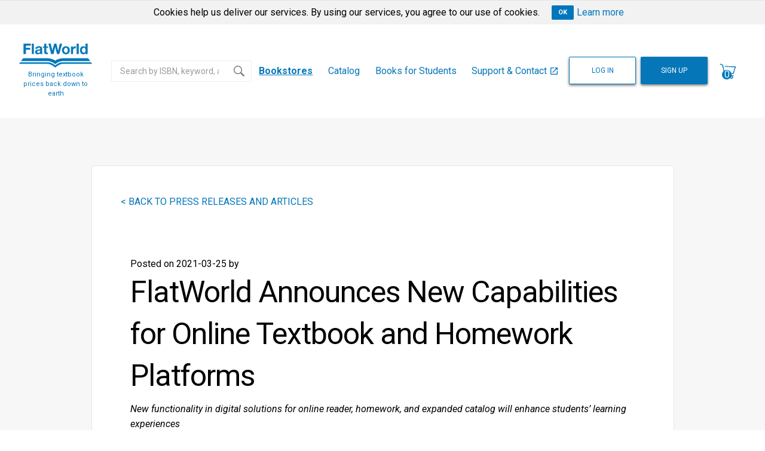

--- FILE ---
content_type: text/html; charset=utf-8
request_url: https://bookstore.flatworldknowledge.com/posts/55
body_size: 22984
content:
<!DOCTYPE html>
<html lang="en">
<head prefix="og: http://ogp.me/ns# book: http://ogp.me/ns/book# profile: http://ogp.me/ns/profile# article: http://ogp.me/ns/article#">
<title>
FlatWorld
</title>
<link rel="icon" type="image/png" href="/assets/icons/favicon-08435aae252bb9deae64cd746f063f2ceaeebcc3baa72798da289e05e3e5e953.png" />
<meta charset="utf-8">
<meta content="width=device-width, initial-scale=1.0" name="viewport">
<meta content="FlatWorld" property="og:site_name">
<meta content="https://bookstore.flatworldknowledge.com/posts/55" property="og:url">
<link href="https://fonts.googleapis.com/css?family=Roboto:300,300i,400,400i,700,700i|Material+Icons" rel="stylesheet">
<link rel="stylesheet" href="/assets/application-4bc904abaf0ea625a7cb60f441bffaf931e7d41eae4a9e893e857fc9cc0372b1.css" />
<script>
  window.dataLayer = window.dataLayer || [];
  if (false) {
    dataLayer.push({ 'dimension5': 'Logged-In Session' })
    if (false) {
      dataLayer.push({
        'dimension3': 'Student Session',
        'dimension4': 'Student User'
      });
    } else if (false) {
      dataLayer.push({
        'dimension1': 'Faculty Session',
        'dimension2': 'Faculty User'
      });
    } else if (false) {
      dataLayer.push({
        'dimension7': 'Employee Session',
        'dimension8': 'Employee User'
      });
    }
  } else {
    dataLayer = [{
      'dimension6': 'Not Logged-In Session'
    }];
  }
  
  <!-- Google Tag Manager -->
  (function(w,d,s,l,i){w[l]=w[l]||[];w[l].push({'gtm.start':
  new Date().getTime(),event:'gtm.js'});var f=d.getElementsByTagName(s)[0],
  j=d.createElement(s),dl=l!='dataLayer'?'&l='+l:'';j.async=true;j.src=
  'https://www.googletagmanager.com/gtm.js?id='+i+dl;f.parentNode.insertBefore(j,f);
  })(window,document,'script','dataLayer','GTM-MJF5PJQ');
  <!-- End Google Tag Manager -->
</script>

<script src="https://cdn.intake-lr.com/LogRocket.min.js" crossorigin="anonymous"></script>
<script>
  (function(){
    window.LogRocket && window.LogRocket.init('mznh9e/flatworld');
  })();
</script>

<script>
  (function() {
    //TODO - anonymous identify call for LR?
  })();
</script>


<script async defer id="hs-script-loader" src="//js.hs-scripts.com/50630992.js" type="text/javascript"></script>

<script src="/assets/application-d3baa981d290aac1860fe2fca8f625df9d9e46f1043e71739d6b3e5334ac6963.js" data-turbolinks-track="true"></script>
<meta name="csrf-param" content="authenticity_token" />
<meta name="csrf-token" content="q30ZC2-qLqa7enpz0EMME6nPtkUwLY9SaRr99WjyumYm2YjKLxGfgD1uWRuueAj5AFB5bdL05kDAt0WYACwgXg" />

<meta content="article" property="og:type">
<meta content=" FlatWorld Announces New Capabilities for Online Textbook and Homework Platforms" property="og:title">
<meta content="New functionality in digital solutions for online reader, homework, and expanded catalog will enhance students’ learning experiences&amp;nbsp;
BOSTON, MARCH 25, 2021—FlatWorld, a digital-first publisher of award-winning and affordable college textbooks that are now used by faculty at more than 2,000 institutions across the U.S., today announced a wide range of enhancements to its digital platform and catalog. Platform updates include new capabilities for FlatWorld Homework, new and redesigned technical features within the digital reading platform, and 11 new and recently revised titles that include updates related to the COVID-19 pandemic and 2020 election coverage.
“As we continue to buck industry trends with strong, double-digit growth, FlatWorld remains true to its core mission—to empower professors through our textbooks’ affordability, quality, and usability,” said Alastair Adam, Co-CEO of FlatWorld. “We are firmly committed to continued investment and expansion of both our core offerings and our digital platform. The pandemic has only exacerbated the affordability challenges faced by many students. We have seen a growing recognition by faculty that FlatWorld can be a part of the solution, providing instructor-friendly, high-quality alternatives to over-priced incumbents. We listen to the challenges faced by educators across the U.S. in both digital and physical learning environments, and we are committed to ever-improving support for these educators.”
FlatWorld continues to accelerate investment in its Homework and online reader platforms. FlatWorld Homework has more than double the number of users this quarter year-over-year and this trend is expected to continue throughout 2021. Thousands of students across the U.S. successfully use Flatworld’s effortless homework application—on a variety of devices—to enhance learning and improve their remote learning experience.
&amp;nbsp;
Highlighted capabilities in digital platforms
Redesigned online reader functionality—This spring, FlatWorld released an entirely redesigned online textbook reading experience. Included in the update is the release of enhanced search functionality.&amp;nbsp; Instructors and students alike will benefit from advanced search ability which allows even more accurate navigation to key terms within the digital titles. The addition of page number navigation for select titles in the online reader platform makes switching between print and online copies a breeze. Online page number navigation streamlines assigned reading and class discussion references, allowing page numbers to be used by all students regardless of their preferred textbook format.
Video uploader—Taking advantage of the tremendous growth of mobile devices and webcams, the new video uploader tool allows students to securely record high-quality videos in their own environment and submit them to their instructor for review and grading. FlatWorld’s Homework platform helps both students and educators record videos and, more importantly, share videos without the hassle and privacy concerns of uploading to a platform like YouTube. Videos can be up to ten minutes in length.&amp;nbsp;
Expanded grading capabilities—Alongside the new video recorder questions, is the ability for instructors to create their own grading rubric or customize the default expert-created structured rubrics. This allows course creators to clearly communicate expectations to students. Updated grading functionality streamlines the feedback loop for sharing details on why students received their final score.
&amp;nbsp;
New and updated titles
Corporate Finance v2.1 by Stan Eakins and William McNally
American Government and Politics in the Information Age v4.2 by David Paletz, Diana Owen, and Timothy E. Cook (with 2020 Election updates)&amp;nbsp;
This Land Is Your Land: Introduction to American Government and Politics v1.1 by Martin Saiz and Jennifer L. De Maio (with 2020 Election updates)
Mastering Human Resource Management v1.0 by Derek Crews&amp;nbsp;
Organizational Behavior: Bridging Science and Practice v4.0 by Talya Bauer and Berrin Erdogan
Sociology: Understanding and Changing the Social World, Comprehensive Edition v3.0 by Steven E. Barkan
Global Business Management v1.1 by Sanjyot P. Dunung
Principles of Economics v9.0, Principles of Macroeconomics v9.0, and Principles of Microeconomics v9.0 by John Taylor and Akila Weerapana
Exploring Business v4.0 by Karen Collins
Economic Analysis of Social Issues v2.0 by Alan Grant
College Success v3.0 by Bruce Beiderwell and Tom Lochhaas
FlatWorld’s catalog currently features over 130 textbooks across more than 20 academic subjects, with titles costing between $24.95 and $39.95 for digital access. College students from all 50 states are using a FlatWorld digital or print textbook. To learn more about the titles available through FlatWorld’s digital platform, visit https://catalog.flatworldknowledge.com/browse_catalog.
About FlatWorld
FlatWorld publishes affordable, high-quality learning materials, including both digital and print textbooks, and a robust online homework platform. Thousands of faculty members at universities across the U.S. have adopted a FlatWorld textbook. Learn more at www.flatworld.com.
##
&amp;nbsp;
&amp;nbsp;" property="og:description">
<meta content="https://bookstore.flatworldknowledge.com/posts/55" property="article:author">
<meta content="2021-03-25" property="article:published_time">
<meta content="" property="profile:first_name">
<meta content="//s3.amazonaws.com/images.flatworldknowledge.com/posts/web-press-logo-2019_%281%29.jpg?1616685762" property="og:image">
<meta content="536" property="og:image:width">
<meta content="260" property="og:image:height">
<meta content=" FlatWorld Announces New Capabilities for Online Textbook and Homework Platforms" property="og:image:alt">


</head>
<body class="posts show">
    <div class="cookies-eu js-cookies-eu" >
      <span class="cookies-eu-content-holder">Cookies help us deliver our services. By using our services, you agree to our use of cookies.</span>
      <span class="cookies-eu-button-holder">
      <button class="cookies-eu-ok js-cookies-eu-ok"> OK </button>
        <a href="/privacy" class="cookies-eu-link" target="_blank"> Learn more </a>
      </span>
    </div>

<!-- Google Tag Manager (noscript) -->
<noscript><iframe src="https://www.googletagmanager.com/ns.html?id=GTM-MJF5PJQ"
height="0" width="0" style="display:none;visibility:hidden"></iframe></noscript>
<!-- End Google Tag Manager (noscript) -->

<div id="wrapper">
<a accesskey="s" class="sr-only" href="#main">Skip to content</a>
<div class="fw-global-callouts">
</div>

<div class="title-bar" data-hide-for="large" data-responsive-toggle="header">
<button aria-label="Menu" class="menu-icon" data-toggle="header" type="button"></button>
<a href="https://bookstore.flatworldknowledge.com/discover"><img alt="FlatWorld" class="logo" src="/assets/logos/FlatWorld_Logo_Blue-2e6b8acdedb388365873a99ad6bd780910d19551d96ff4f1cf0fca1e3b0e5cce.png" />
</a><button aria-label="Search" class="opener" data-toggle="header" type="button">
<img alt="magnifying glass icon" src="/assets/icons/magnifying-glass-mobile-0fbee4b23022b0ee07ead738e80dec9f700e7664090901a1c137c7205f019b08.svg" />
</button>
</div>
<header class="top-bar" id="header" role="banner">
<a href="https://bookstore.flatworldknowledge.com/discover"><img alt="FlatWorld" class="logo show-for-large" src="/assets/logos/FlatWorld_Logo_Blue-2e6b8acdedb388365873a99ad6bd780910d19551d96ff4f1cf0fca1e3b0e5cce.png" />
<span class="tagline">Bringing textbook prices back down to earth</span>
</a><div class="top-bar-left">
<form action="https://catalog.flatworldknowledge.com/catalog/titles" class="input-group" method="GET" role="search">
<label class="sr-only" for="text">Enter Text</label>
<input aria-label="Search catalog..." class="input-group-field" id="search_catalog" minlength="3" name="search" placeholder="Search by ISBN, keyword, author, title" required type="text" value="">
<div class="input-group-button">
<button type="submit">
<img alt="search icon" src="/assets/icons/dark/search-41a62a441a7abcd85b608961202854dbcbaaf91b659bf770d12795d4e3a430bc.svg" />
</button>
</div>
</form>
</div>
<nav class="top-bar-right" role="navigation">
<ul class="vertical medium-horizontal menu" data-responsive-menu="medium-dropdown">
<li class="show-for-xlarge">
<a class="main-nav-link active" href="https://bookstore.flatworldknowledge.com">Bookstores
<span class="sr-only">(current)</span>
</a></li>
<li class="show-for-large">
<a class="main-nav-link " href="/browse_catalog">Catalog

</a></li>
<li>
<a class="main-nav-link " href="https://students.flatworldknowledge.com/search/school">Books for Students

</a></li>
<li>
<a class="main-nav-link" target="_blank" href="https://bookstore.flatworldknowledge.com/customer_support">Support & Contact
<span class="material-icons" style="font-size: 16px; vertical-align: middle">open_in_new</span>
</a></li>
<li></li>
<li><a class="tiny light button" href="/users/sign_in">LOG IN</a></li>
<li><a class="tiny button sign-up" href="/users/sign_up">SIGN UP</a></li>
<li class="show-for-large cart-container">
<a class="icon cart" aria-label="Shopping cart contains 0 items" href="/purchase"><img alt="Cart" src="/assets/icons/shopping-cart-bf2e39ddad7219a48d4c8cb3bef72b14eec489ac535fb1c85c49b58579bfdca8.svg" />
<span class="val">0</span>
</a></li>
</ul>
</nav>
</header>

<div class="block bg-light">
<div class="grid-container">
<div class="grid-x">
<div class="cell medium-10 medium-offset-1">
<div class="card">
<div class="card-section">
<div class="post-links">
<a href="/press">&lt; BACK TO PRESS RELEASES AND ARTICLES</a>
</div>
<article class="post">
<div class="post-meta">
Posted on 2021-03-25 by 
</div>
<h1 class="post-title">
 FlatWorld Announces New Capabilities for Online Textbook and Homework Platforms
</h1>
<div class="post-content">
<p><em>New functionality in digital solutions for online reader, homework, and expanded catalog will enhance students’ learning experiences&nbsp;</em></p>
<p><strong>BOSTON, MARCH 25, 2021</strong>—FlatWorld, a digital-first publisher of award-winning and affordable college textbooks that are now used by faculty at more than 2,000 institutions across the U.S., today announced a wide range of enhancements to its digital platform and catalog. Platform updates include new capabilities for FlatWorld Homework, new and redesigned technical features within the digital reading platform, and 11 new and recently revised titles that include updates related to the COVID-19 pandemic and 2020 election coverage.</p>
<p>“As we continue to buck industry trends with strong, double-digit growth, FlatWorld remains true to its core mission—to empower professors through our textbooks’ affordability, quality, and usability,” said Alastair Adam, Co-CEO of FlatWorld. “We are firmly committed to continued investment and expansion of both our core offerings and our digital platform. The pandemic has only exacerbated the affordability challenges faced by many students. We have seen a growing recognition by faculty that FlatWorld can be a part of the solution, providing instructor-friendly, high-quality alternatives to over-priced incumbents. We listen to the challenges faced by educators across the U.S. in both digital and physical learning environments, and we are committed to ever-improving support for these educators.”</p>
<p>FlatWorld continues to accelerate investment in its Homework and online reader platforms. FlatWorld Homework has more than double the number of users this quarter year-over-year and this trend is expected to continue throughout 2021. Thousands of students across the U.S. successfully use Flatworld’s effortless homework application—on a variety of devices—to enhance learning and improve their remote learning experience.</p>
<p>&nbsp;</p>
<p><span><strong>Highlighted capabilities in digital platforms</strong></span></p>
<p><strong>Redesigned online reader functionality</strong>—This spring, FlatWorld released an entirely redesigned online textbook reading experience. Included in the update is the release of enhanced search functionality.&nbsp; Instructors and students alike will benefit from advanced search ability which allows even more accurate navigation to key terms within the digital titles. The addition of page number navigation for select titles in the online reader platform makes switching between print and online copies a breeze. Online page number navigation streamlines assigned reading and class discussion references, allowing page numbers to be used by all students regardless of their preferred textbook format.</p>
<p><strong>Video uploader</strong>—Taking advantage of the tremendous growth of mobile devices and webcams, the new video uploader tool allows students to securely record high-quality videos in their own environment and submit them to their instructor for review and grading. FlatWorld’s Homework platform helps both students and educators record videos and, more importantly, share videos without the hassle and privacy concerns of uploading to a platform like YouTube. Videos can be up to ten minutes in length.&nbsp;</p>
<p><strong>Expanded grading capabilities</strong>—Alongside the new video recorder questions, is the ability for instructors to create their own grading rubric or customize the default expert-created structured rubrics. This allows course creators to clearly communicate expectations to students. Updated grading functionality streamlines the feedback loop for sharing details on why students received their final score.</p>
<p>&nbsp;</p>
<p><span><strong>New and updated titles</strong></span></p>
<p><a href="../../catalog/editions/corporate-finance-2-1"><em>Corporate Finance </em>v2.1</a> by Stan Eakins and William McNally</p>
<p><a href="../../catalog/editions/american-government-politics-information-age-4-2"><em>American Government and Politics in the Information Age</em> v4.2</a> by David Paletz, Diana Owen, and Timothy E. Cook (with 2020 Election updates)&nbsp;</p>
<p><a href="../../catalog/editions/this-land-is-your-land-1-1"><em>This Land Is Your Land: Introduction to American Government and Politics</em> v1.1</a> by Martin Saiz and Jennifer L. De Maio (with 2020 Election updates)</p>
<p><a href="../../catalog/editions/mastering-human-resource-management-1"><em>Mastering Human Resource Management</em> v1.0</a> by Derek Crews&nbsp;</p>
<p><a href="../../catalog/editions/org-behavior-bridging-science-and-practice-4"><em>Organizational Behavior: Bridging Science and Practice</em> v4.0</a> by Talya Bauer and Berrin Erdogan</p>
<p><a href="../../catalog/editions/sociology-comprehensive-3"><em>Sociology: Understanding and Changing the Social World, Comprehensive Edition</em></a> v3.0 by Steven E. Barkan</p>
<p><a href="../../catalog/editions/global-business-management-1-1"><em>Global Business Management</em> v1.1</a> by Sanjyot P. Dunung</p>
<p><a href="../../catalog/editions/principles-of-economics-9"><em>Principles of Economics</em> v9.0</a>, <a href="../../catalog/editions/principles-of-macroeconomics-9"><em>Principles of Macroeconomics</em> v9.0</a>, and <a href="../../catalog/editions/principles-of-microeconomics-9">P<em>rinciples of Microeconomics</em> v9.0</a> by John Taylor and Akila Weerapana</p>
<p><a href="../../catalog/editions/exploring-business-4"><em>Exploring Business</em> v4.0</a> by Karen Collins</p>
<p><a href="../../catalog/editions/economic-analysis-social-issues-2"><em>Economic Analysis of Social Issues</em> v2.0</a> by Alan Grant</p>
<p><a href="../../catalog/editions/college-success-3"><em>College Success</em> v3.0</a> by Bruce Beiderwell and Tom Lochhaas</p>
<p>FlatWorld’s catalog currently features over 130 textbooks across more than 20 academic subjects, with titles costing between $24.95 and $39.95 for digital access. College students from all 50 states are using a FlatWorld digital or print textbook. To learn more about the titles available through FlatWorld’s digital platform, visit <a href="../../browse_catalog">https://catalog.flatworldknowledge.com/browse_catalog</a>.</p>
<p><br><strong>About FlatWorld</strong></p>
<p>FlatWorld publishes affordable, high-quality learning materials, including both digital and print textbooks, and a robust online homework platform. Thousands of faculty members at universities across the U.S. have adopted a FlatWorld textbook. Learn more at <a href="http://www.flatworld.com">www.flatworld.com</a>.</p>
<p>##</p>
<p>&nbsp;</p>
<p>&nbsp;</p>
</div>
</article>
</div>
</div>
</div>
</div>
</div>
</div>

<footer id="footer">
<nav>
<div class="grid-container">
<div class="grid-x grid-padding-x">
<div class="cell medium-3">
<ul>
<li><a href="/browse_catalog">Catalog</a></li>
<li><a href="https://bookstore.flatworldknowledge.com/discover/homework">Homework</a></li>
<li><a href="https://bookstore.flatworldknowledge.com/discover/participating-universities">Participating Universities</a></li>
</ul>
</div>
<div class="cell medium-3">
<ul>
<li><a href="/browse_catalog">Educators</a></li>
<li><a href="https://students.flatworldknowledge.com">Students</a></li>
<li><a href="https://bookstore.flatworldknowledge.com">Bookstores</a></li>
</ul>
</div>
<div class="cell medium-3">
<ul>
<li><a href="https://bookstore.flatworldknowledge.com/discover/accessibility">Accessibility</a></li>
<li><a href="https://bookstore.flatworldknowledge.com/discover/press">Press</a></li>
<li><a href="/authors">Meet Our Authors</a></li>
<li><a href="https://bookstore.flatworldknowledge.com/discover/write-with-us">Write with Us</a></li>
</ul>
</div>
<div class="cell medium-3">
<ul>
<li><a href="https://bookstore.flatworldknowledge.com/discover/about">About Us</a></li>
<li><a href="/careers">Careers</a></li>
<li>
<a target="_blank" href="https://bookstore.flatworldknowledge.com/customer_support">Support & Contact
<span class="material-icons" style="font-size: 16px; vertical-align: middle">open_in_new</span>
</a></li>
<li><a href="https://bookstore.flatworldknowledge.com/discover/returns">Returns</a></li>
</ul>
</div>
</div>
</div>
</nav>
<div class="social">
<div class="grid-container">
<div class="grid-x grid-padding-x">
<div class="cell medium-6"></div>
<div class="cell medium-6">
<ul class="social-networks">
<li>
<a href="https://www.facebook.com/FlatWorldTextbooks">
<img alt="Facebook icon" src="/assets/icons/facebook-783f0b33e170c301142bffeebed2bfc3c92dee3cd28c0e5b18e7fc98e75430dc.png" />
</a>
</li>
<li>
<a href="https://twitter.com/flat_world">
<img alt="Twitter icon" src="/assets/icons/twitter-a7caf57781730f3319ece8406925878033c4f662d54b16997a7745ca53530ef5.png" />
</a>
</li>
<li>
<a href="https://www.linkedin.com/company/flat-world-knowledge-inc-/">
<img alt="LinkedIn icon" src="/assets/icons/linkedin-3b9a0e28373b4e656c1c101540ceb4c4b1edf2b97dfdb52fec8fd7ddcef8036f.png" />
</a>
</li>
</ul>
</div>
</div>
</div>
</div>
<div class="legal" role="contentinfo">
<div class="grid-container">
<div class="grid-x grid-padding-x">
<div class="cell small-12">
<small>
&copy; FlatWorld
2026
</small>
<small>
<a href="tel:+18772579243">877.257.9243.</a>
</small>
<small>
<a href="/terms">TERMS OF USE</a>
</small>
<small>
<a href="https://bookstore.flatworldknowledge.com/discover/privacy">PRIVACY</a>
&
<a href="https://bookstore.flatworldknowledge.com/discover/ip_dmca">IP POLICIES</a>
</small>
</div>
</div>
</div>
</div>
</footer>

<a class="sr-only" href="#wrapper">Back to top</a>
</div>
<script>
  $(document).ready(function() {
    if ($("#error_explanation").length) {
      location.hash = '#error_explanation';
    }
  });
</script>
<script id="IntercomSettingsScriptTag">
//<![CDATA[
window.intercomSettings = {"app_id":"g3z7yeed","installation_type":"rails"};(function(){var w=window;var ic=w.Intercom;if(typeof ic==="function"){ic('update',intercomSettings);}else{var d=document;var i=function(){i.c(arguments)};i.q=[];i.c=function(args){i.q.push(args)};w.Intercom=i;function l(){var s=d.createElement('script');s.type='text/javascript';s.async=true;s.src='https://widget.intercom.io/widget/g3z7yeed';var x=d.getElementsByTagName('script')[0];x.parentNode.insertBefore(s,x);}if(document.readyState==='complete'){l();}else if(w.attachEvent){w.attachEvent('onload',l);}else{w.addEventListener('load',l,false);}};})()
//]]>
</script>
</body>
</html>


--- FILE ---
content_type: text/css
request_url: https://bookstore.flatworldknowledge.com/assets/application-4bc904abaf0ea625a7cb60f441bffaf931e7d41eae4a9e893e857fc9cc0372b1.css
body_size: 34920
content:
.ui-helper-hidden{display:none}.ui-helper-hidden-accessible{border:0;clip:rect(0 0 0 0);height:1px;margin:-1px;overflow:hidden;padding:0;position:absolute;width:1px}.ui-helper-reset{margin:0;padding:0;border:0;outline:0;line-height:1.3;text-decoration:none;font-size:100%;list-style:none}.ui-helper-clearfix:before,.ui-helper-clearfix:after{content:"";display:table;border-collapse:collapse}.ui-helper-clearfix:after{clear:both}.ui-helper-zfix{width:100%;height:100%;top:0;left:0;position:absolute;opacity:0;-ms-filter:"alpha(opacity=0)"}.ui-front{z-index:100}.ui-state-disabled{cursor:default !important;pointer-events:none}.ui-icon{display:inline-block;vertical-align:middle;margin-top:-0.25em;position:relative;text-indent:-99999px;overflow:hidden;background-repeat:no-repeat}.ui-widget-icon-block{left:50%;margin-left:-8px;display:block}.ui-widget-overlay{position:fixed;top:0;left:0;width:100%;height:100%}.ui-autocomplete{position:absolute;top:0;left:0;cursor:default}@media print,screen and (min-width: 48em){.reveal.large,.reveal.small,.reveal.tiny,.reveal{right:auto;left:auto;margin:0 auto}}/*! normalize.css v8.0.0 | MIT License | github.com/necolas/normalize.css */html{line-height:1.15;-webkit-text-size-adjust:100%}body{margin:0}h1{font-size:2em;margin:.67em 0}hr{box-sizing:content-box;height:0;overflow:visible}pre{font-family:monospace,monospace;font-size:1em}a{background-color:rgba(0,0,0,0)}abbr[title]{border-bottom:none;text-decoration:underline;text-decoration:underline dotted}b,strong{font-weight:bolder}code,kbd,samp{font-family:monospace,monospace;font-size:1em}small,.adoption-detail,.block-payment form input[type=text],.block-payment form input[type=tel],.subtext{font-size:80%}sub,sup{font-size:75%;line-height:0;position:relative;vertical-align:baseline}sub{bottom:-0.25em}sup{top:-0.5em}img{border-style:none}button,input,optgroup,select,textarea{font-family:inherit;font-size:100%;line-height:1.15;margin:0}button,input{overflow:visible}button,select{text-transform:none}button,[type=button],[type=reset],[type=submit]{-webkit-appearance:button}button::-moz-focus-inner,[type=button]::-moz-focus-inner,[type=reset]::-moz-focus-inner,[type=submit]::-moz-focus-inner{border-style:none;padding:0}button:-moz-focusring,[type=button]:-moz-focusring,[type=reset]:-moz-focusring,[type=submit]:-moz-focusring{outline:1px dotted ButtonText}fieldset{padding:.35em .75em .625em}legend{box-sizing:border-box;color:inherit;display:table;max-width:100%;padding:0;white-space:normal}progress{vertical-align:baseline}textarea{overflow:auto}[type=checkbox],[type=radio]{box-sizing:border-box;padding:0}[type=number]::-webkit-inner-spin-button,[type=number]::-webkit-outer-spin-button{height:auto}[type=search]{-webkit-appearance:textfield;outline-offset:-2px}[type=search]::-webkit-search-decoration{-webkit-appearance:none}::-webkit-file-upload-button{-webkit-appearance:button;font:inherit}details{display:block}summary{display:list-item}template{display:none}[hidden]{display:none}.foundation-mq{font-family:"small=0em&medium=48em&large=64em&xlarge=75em&xxlarge=90em"}html{box-sizing:border-box;font-size:16px}*,*::before,*::after{box-sizing:inherit}body{margin:0;padding:0;background:#fff;font-family:"Roboto",Helvetica,sans-serif;font-weight:normal;line-height:1.5;color:#000;-webkit-font-smoothing:antialiased;-moz-osx-font-smoothing:grayscale}img{display:inline-block;vertical-align:middle;max-width:100%;height:auto;-ms-interpolation-mode:bicubic}textarea{height:auto;min-height:50px;border-radius:2px}select{box-sizing:border-box;width:100%;border-radius:2px}.map_canvas img,.map_canvas embed,.map_canvas object,.mqa-display img,.mqa-display embed,.mqa-display object{max-width:none !important}button{padding:0;appearance:none;border:0;border-radius:2px;background:rgba(0,0,0,0);line-height:1;cursor:auto}[data-whatinput=mouse] button{outline:0}pre{overflow:auto}button,input,optgroup,select,textarea{font-family:inherit}.is-visible{display:block !important}.is-hidden{display:none !important}.row{max-width:75rem;margin-right:auto;margin-left:auto}.row::before,.row::after{display:table;content:" ";flex-basis:0;order:1}.row::after{clear:both}.row.collapse>.column,.row.collapse>.columns{padding-right:0;padding-left:0}.row .row{margin-right:-0.625rem;margin-left:-0.625rem}@media print,screen and (min-width: 48em){.row .row{margin-right:-0.9375rem;margin-left:-0.9375rem}}@media print,screen and (min-width: 64em){.row .row{margin-right:-0.9375rem;margin-left:-0.9375rem}}@media screen and (min-width: 75em){.row .row{margin-right:-0.9375rem;margin-left:-0.9375rem}}.row .row.collapse{margin-right:0;margin-left:0}.row.expanded{max-width:none}.row.expanded .row{margin-right:auto;margin-left:auto}.row:not(.expanded) .row{max-width:none}.row.gutter-small>.column,.row.gutter-small>.columns{padding-right:.625rem;padding-left:.625rem}.row.gutter-medium>.column,.row.gutter-medium>.columns{padding-right:.9375rem;padding-left:.9375rem}.column,.columns{width:100%;float:left;padding-right:.625rem;padding-left:.625rem}@media print,screen and (min-width: 48em){.column,.columns{padding-right:.9375rem;padding-left:.9375rem}}.column,.columns,.column:last-child:not(:first-child){float:left;clear:none}.column:last-child:not(:first-child),.columns:last-child:not(:first-child){float:right}.column.end:last-child:last-child,.end.columns:last-child:last-child{float:left}.column.row.row,.row.row.columns{float:none}.row .column.row.row,.row .row.row.columns{margin-right:0;margin-left:0;padding-right:0;padding-left:0}.small-1{width:8.3333333333%}.small-push-1{position:relative;left:8.3333333333%}.small-pull-1{position:relative;left:-8.3333333333%}.small-offset-0{margin-left:0%}.small-2{width:16.6666666667%}.small-push-2{position:relative;left:16.6666666667%}.small-pull-2{position:relative;left:-16.6666666667%}.small-offset-1{margin-left:8.3333333333%}.small-3{width:25%}.small-push-3{position:relative;left:25%}.small-pull-3{position:relative;left:-25%}.small-offset-2{margin-left:16.6666666667%}.small-4{width:33.3333333333%}.small-push-4{position:relative;left:33.3333333333%}.small-pull-4{position:relative;left:-33.3333333333%}.small-offset-3{margin-left:25%}.small-5{width:41.6666666667%}.small-push-5{position:relative;left:41.6666666667%}.small-pull-5{position:relative;left:-41.6666666667%}.small-offset-4{margin-left:33.3333333333%}.small-6{width:50%}.small-push-6{position:relative;left:50%}.small-pull-6{position:relative;left:-50%}.small-offset-5{margin-left:41.6666666667%}.small-7{width:58.3333333333%}.small-push-7{position:relative;left:58.3333333333%}.small-pull-7{position:relative;left:-58.3333333333%}.small-offset-6{margin-left:50%}.small-8{width:66.6666666667%}.small-push-8{position:relative;left:66.6666666667%}.small-pull-8{position:relative;left:-66.6666666667%}.small-offset-7{margin-left:58.3333333333%}.small-9{width:75%}.small-push-9{position:relative;left:75%}.small-pull-9{position:relative;left:-75%}.small-offset-8{margin-left:66.6666666667%}.small-10{width:83.3333333333%}.small-push-10{position:relative;left:83.3333333333%}.small-pull-10{position:relative;left:-83.3333333333%}.small-offset-9{margin-left:75%}.small-11{width:91.6666666667%}.small-push-11{position:relative;left:91.6666666667%}.small-pull-11{position:relative;left:-91.6666666667%}.small-offset-10{margin-left:83.3333333333%}.small-12{width:100%}.small-offset-11{margin-left:91.6666666667%}.small-up-1>.column,.small-up-1>.columns{float:left;width:100%}.small-up-1>.column:nth-of-type(1n),.small-up-1>.columns:nth-of-type(1n){clear:none}.small-up-1>.column:nth-of-type(1n+1),.small-up-1>.columns:nth-of-type(1n+1){clear:both}.small-up-1>.column:last-child,.small-up-1>.columns:last-child{float:left}.small-up-2>.column,.small-up-2>.columns{float:left;width:50%}.small-up-2>.column:nth-of-type(1n),.small-up-2>.columns:nth-of-type(1n){clear:none}.small-up-2>.column:nth-of-type(2n+1),.small-up-2>.columns:nth-of-type(2n+1){clear:both}.small-up-2>.column:last-child,.small-up-2>.columns:last-child{float:left}.small-up-3>.column,.small-up-3>.columns{float:left;width:33.3333333333%}.small-up-3>.column:nth-of-type(1n),.small-up-3>.columns:nth-of-type(1n){clear:none}.small-up-3>.column:nth-of-type(3n+1),.small-up-3>.columns:nth-of-type(3n+1){clear:both}.small-up-3>.column:last-child,.small-up-3>.columns:last-child{float:left}.small-up-4>.column,.small-up-4>.columns{float:left;width:25%}.small-up-4>.column:nth-of-type(1n),.small-up-4>.columns:nth-of-type(1n){clear:none}.small-up-4>.column:nth-of-type(4n+1),.small-up-4>.columns:nth-of-type(4n+1){clear:both}.small-up-4>.column:last-child,.small-up-4>.columns:last-child{float:left}.small-up-5>.column,.small-up-5>.columns{float:left;width:20%}.small-up-5>.column:nth-of-type(1n),.small-up-5>.columns:nth-of-type(1n){clear:none}.small-up-5>.column:nth-of-type(5n+1),.small-up-5>.columns:nth-of-type(5n+1){clear:both}.small-up-5>.column:last-child,.small-up-5>.columns:last-child{float:left}.small-up-6>.column,.small-up-6>.columns{float:left;width:16.6666666667%}.small-up-6>.column:nth-of-type(1n),.small-up-6>.columns:nth-of-type(1n){clear:none}.small-up-6>.column:nth-of-type(6n+1),.small-up-6>.columns:nth-of-type(6n+1){clear:both}.small-up-6>.column:last-child,.small-up-6>.columns:last-child{float:left}.small-up-7>.column,.small-up-7>.columns{float:left;width:14.2857142857%}.small-up-7>.column:nth-of-type(1n),.small-up-7>.columns:nth-of-type(1n){clear:none}.small-up-7>.column:nth-of-type(7n+1),.small-up-7>.columns:nth-of-type(7n+1){clear:both}.small-up-7>.column:last-child,.small-up-7>.columns:last-child{float:left}.small-up-8>.column,.small-up-8>.columns{float:left;width:12.5%}.small-up-8>.column:nth-of-type(1n),.small-up-8>.columns:nth-of-type(1n){clear:none}.small-up-8>.column:nth-of-type(8n+1),.small-up-8>.columns:nth-of-type(8n+1){clear:both}.small-up-8>.column:last-child,.small-up-8>.columns:last-child{float:left}.small-collapse>.column,.small-collapse>.columns{padding-right:0;padding-left:0}.small-collapse .row{margin-right:0;margin-left:0}.expanded.row .small-collapse.row{margin-right:0;margin-left:0}.small-uncollapse>.column,.small-uncollapse>.columns{padding-right:.625rem;padding-left:.625rem}.small-centered{margin-right:auto;margin-left:auto}.small-centered,.small-centered:last-child:not(:first-child){float:none;clear:both}.small-uncentered,.small-push-0,.small-pull-0{position:static;margin-right:0;margin-left:0}.small-uncentered,.small-uncentered:last-child:not(:first-child),.small-push-0,.small-push-0:last-child:not(:first-child),.small-pull-0,.small-pull-0:last-child:not(:first-child){float:left;clear:none}.small-uncentered:last-child:not(:first-child),.small-push-0:last-child:not(:first-child),.small-pull-0:last-child:not(:first-child){float:right}@media print,screen and (min-width: 48em){.medium-1{width:8.3333333333%}.medium-push-1{position:relative;left:8.3333333333%}.medium-pull-1{position:relative;left:-8.3333333333%}.medium-offset-0{margin-left:0%}.medium-2{width:16.6666666667%}.medium-push-2{position:relative;left:16.6666666667%}.medium-pull-2{position:relative;left:-16.6666666667%}.medium-offset-1{margin-left:8.3333333333%}.medium-3{width:25%}.medium-push-3{position:relative;left:25%}.medium-pull-3{position:relative;left:-25%}.medium-offset-2{margin-left:16.6666666667%}.medium-4{width:33.3333333333%}.medium-push-4{position:relative;left:33.3333333333%}.medium-pull-4{position:relative;left:-33.3333333333%}.medium-offset-3{margin-left:25%}.medium-5{width:41.6666666667%}.medium-push-5{position:relative;left:41.6666666667%}.medium-pull-5{position:relative;left:-41.6666666667%}.medium-offset-4{margin-left:33.3333333333%}.medium-6{width:50%}.medium-push-6{position:relative;left:50%}.medium-pull-6{position:relative;left:-50%}.medium-offset-5{margin-left:41.6666666667%}.medium-7{width:58.3333333333%}.medium-push-7{position:relative;left:58.3333333333%}.medium-pull-7{position:relative;left:-58.3333333333%}.medium-offset-6{margin-left:50%}.medium-8{width:66.6666666667%}.medium-push-8{position:relative;left:66.6666666667%}.medium-pull-8{position:relative;left:-66.6666666667%}.medium-offset-7{margin-left:58.3333333333%}.medium-9{width:75%}.medium-push-9{position:relative;left:75%}.medium-pull-9{position:relative;left:-75%}.medium-offset-8{margin-left:66.6666666667%}.medium-10{width:83.3333333333%}.medium-push-10{position:relative;left:83.3333333333%}.medium-pull-10{position:relative;left:-83.3333333333%}.medium-offset-9{margin-left:75%}.medium-11{width:91.6666666667%}.medium-push-11{position:relative;left:91.6666666667%}.medium-pull-11{position:relative;left:-91.6666666667%}.medium-offset-10{margin-left:83.3333333333%}.medium-12{width:100%}.medium-offset-11{margin-left:91.6666666667%}.medium-up-1>.column,.medium-up-1>.columns{float:left;width:100%}.medium-up-1>.column:nth-of-type(1n),.medium-up-1>.columns:nth-of-type(1n){clear:none}.medium-up-1>.column:nth-of-type(1n+1),.medium-up-1>.columns:nth-of-type(1n+1){clear:both}.medium-up-1>.column:last-child,.medium-up-1>.columns:last-child{float:left}.medium-up-2>.column,.medium-up-2>.columns{float:left;width:50%}.medium-up-2>.column:nth-of-type(1n),.medium-up-2>.columns:nth-of-type(1n){clear:none}.medium-up-2>.column:nth-of-type(2n+1),.medium-up-2>.columns:nth-of-type(2n+1){clear:both}.medium-up-2>.column:last-child,.medium-up-2>.columns:last-child{float:left}.medium-up-3>.column,.medium-up-3>.columns{float:left;width:33.3333333333%}.medium-up-3>.column:nth-of-type(1n),.medium-up-3>.columns:nth-of-type(1n){clear:none}.medium-up-3>.column:nth-of-type(3n+1),.medium-up-3>.columns:nth-of-type(3n+1){clear:both}.medium-up-3>.column:last-child,.medium-up-3>.columns:last-child{float:left}.medium-up-4>.column,.medium-up-4>.columns{float:left;width:25%}.medium-up-4>.column:nth-of-type(1n),.medium-up-4>.columns:nth-of-type(1n){clear:none}.medium-up-4>.column:nth-of-type(4n+1),.medium-up-4>.columns:nth-of-type(4n+1){clear:both}.medium-up-4>.column:last-child,.medium-up-4>.columns:last-child{float:left}.medium-up-5>.column,.medium-up-5>.columns{float:left;width:20%}.medium-up-5>.column:nth-of-type(1n),.medium-up-5>.columns:nth-of-type(1n){clear:none}.medium-up-5>.column:nth-of-type(5n+1),.medium-up-5>.columns:nth-of-type(5n+1){clear:both}.medium-up-5>.column:last-child,.medium-up-5>.columns:last-child{float:left}.medium-up-6>.column,.medium-up-6>.columns{float:left;width:16.6666666667%}.medium-up-6>.column:nth-of-type(1n),.medium-up-6>.columns:nth-of-type(1n){clear:none}.medium-up-6>.column:nth-of-type(6n+1),.medium-up-6>.columns:nth-of-type(6n+1){clear:both}.medium-up-6>.column:last-child,.medium-up-6>.columns:last-child{float:left}.medium-up-7>.column,.medium-up-7>.columns{float:left;width:14.2857142857%}.medium-up-7>.column:nth-of-type(1n),.medium-up-7>.columns:nth-of-type(1n){clear:none}.medium-up-7>.column:nth-of-type(7n+1),.medium-up-7>.columns:nth-of-type(7n+1){clear:both}.medium-up-7>.column:last-child,.medium-up-7>.columns:last-child{float:left}.medium-up-8>.column,.medium-up-8>.columns{float:left;width:12.5%}.medium-up-8>.column:nth-of-type(1n),.medium-up-8>.columns:nth-of-type(1n){clear:none}.medium-up-8>.column:nth-of-type(8n+1),.medium-up-8>.columns:nth-of-type(8n+1){clear:both}.medium-up-8>.column:last-child,.medium-up-8>.columns:last-child{float:left}.medium-collapse>.column,.medium-collapse>.columns{padding-right:0;padding-left:0}.medium-collapse .row{margin-right:0;margin-left:0}.expanded.row .medium-collapse.row{margin-right:0;margin-left:0}.medium-uncollapse>.column,.medium-uncollapse>.columns{padding-right:.9375rem;padding-left:.9375rem}.medium-centered{margin-right:auto;margin-left:auto}.medium-centered,.medium-centered:last-child:not(:first-child){float:none;clear:both}.medium-uncentered,.medium-push-0,.medium-pull-0{position:static;margin-right:0;margin-left:0}.medium-uncentered,.medium-uncentered:last-child:not(:first-child),.medium-push-0,.medium-push-0:last-child:not(:first-child),.medium-pull-0,.medium-pull-0:last-child:not(:first-child){float:left;clear:none}.medium-uncentered:last-child:not(:first-child),.medium-push-0:last-child:not(:first-child),.medium-pull-0:last-child:not(:first-child){float:right}}@media print,screen and (min-width: 64em){.large-1{width:8.3333333333%}.large-push-1{position:relative;left:8.3333333333%}.large-pull-1{position:relative;left:-8.3333333333%}.large-offset-0{margin-left:0%}.large-2{width:16.6666666667%}.large-push-2{position:relative;left:16.6666666667%}.large-pull-2{position:relative;left:-16.6666666667%}.large-offset-1{margin-left:8.3333333333%}.large-3{width:25%}.large-push-3{position:relative;left:25%}.large-pull-3{position:relative;left:-25%}.large-offset-2{margin-left:16.6666666667%}.large-4{width:33.3333333333%}.large-push-4{position:relative;left:33.3333333333%}.large-pull-4{position:relative;left:-33.3333333333%}.large-offset-3{margin-left:25%}.large-5{width:41.6666666667%}.large-push-5{position:relative;left:41.6666666667%}.large-pull-5{position:relative;left:-41.6666666667%}.large-offset-4{margin-left:33.3333333333%}.large-6{width:50%}.large-push-6{position:relative;left:50%}.large-pull-6{position:relative;left:-50%}.large-offset-5{margin-left:41.6666666667%}.large-7{width:58.3333333333%}.large-push-7{position:relative;left:58.3333333333%}.large-pull-7{position:relative;left:-58.3333333333%}.large-offset-6{margin-left:50%}.large-8{width:66.6666666667%}.large-push-8{position:relative;left:66.6666666667%}.large-pull-8{position:relative;left:-66.6666666667%}.large-offset-7{margin-left:58.3333333333%}.large-9{width:75%}.large-push-9{position:relative;left:75%}.large-pull-9{position:relative;left:-75%}.large-offset-8{margin-left:66.6666666667%}.large-10{width:83.3333333333%}.large-push-10{position:relative;left:83.3333333333%}.large-pull-10{position:relative;left:-83.3333333333%}.large-offset-9{margin-left:75%}.large-11{width:91.6666666667%}.large-push-11{position:relative;left:91.6666666667%}.large-pull-11{position:relative;left:-91.6666666667%}.large-offset-10{margin-left:83.3333333333%}.large-12{width:100%}.large-offset-11{margin-left:91.6666666667%}.large-up-1>.column,.large-up-1>.columns{float:left;width:100%}.large-up-1>.column:nth-of-type(1n),.large-up-1>.columns:nth-of-type(1n){clear:none}.large-up-1>.column:nth-of-type(1n+1),.large-up-1>.columns:nth-of-type(1n+1){clear:both}.large-up-1>.column:last-child,.large-up-1>.columns:last-child{float:left}.large-up-2>.column,.large-up-2>.columns{float:left;width:50%}.large-up-2>.column:nth-of-type(1n),.large-up-2>.columns:nth-of-type(1n){clear:none}.large-up-2>.column:nth-of-type(2n+1),.large-up-2>.columns:nth-of-type(2n+1){clear:both}.large-up-2>.column:last-child,.large-up-2>.columns:last-child{float:left}.large-up-3>.column,.large-up-3>.columns{float:left;width:33.3333333333%}.large-up-3>.column:nth-of-type(1n),.large-up-3>.columns:nth-of-type(1n){clear:none}.large-up-3>.column:nth-of-type(3n+1),.large-up-3>.columns:nth-of-type(3n+1){clear:both}.large-up-3>.column:last-child,.large-up-3>.columns:last-child{float:left}.large-up-4>.column,.large-up-4>.columns{float:left;width:25%}.large-up-4>.column:nth-of-type(1n),.large-up-4>.columns:nth-of-type(1n){clear:none}.large-up-4>.column:nth-of-type(4n+1),.large-up-4>.columns:nth-of-type(4n+1){clear:both}.large-up-4>.column:last-child,.large-up-4>.columns:last-child{float:left}.large-up-5>.column,.large-up-5>.columns{float:left;width:20%}.large-up-5>.column:nth-of-type(1n),.large-up-5>.columns:nth-of-type(1n){clear:none}.large-up-5>.column:nth-of-type(5n+1),.large-up-5>.columns:nth-of-type(5n+1){clear:both}.large-up-5>.column:last-child,.large-up-5>.columns:last-child{float:left}.large-up-6>.column,.large-up-6>.columns{float:left;width:16.6666666667%}.large-up-6>.column:nth-of-type(1n),.large-up-6>.columns:nth-of-type(1n){clear:none}.large-up-6>.column:nth-of-type(6n+1),.large-up-6>.columns:nth-of-type(6n+1){clear:both}.large-up-6>.column:last-child,.large-up-6>.columns:last-child{float:left}.large-up-7>.column,.large-up-7>.columns{float:left;width:14.2857142857%}.large-up-7>.column:nth-of-type(1n),.large-up-7>.columns:nth-of-type(1n){clear:none}.large-up-7>.column:nth-of-type(7n+1),.large-up-7>.columns:nth-of-type(7n+1){clear:both}.large-up-7>.column:last-child,.large-up-7>.columns:last-child{float:left}.large-up-8>.column,.large-up-8>.columns{float:left;width:12.5%}.large-up-8>.column:nth-of-type(1n),.large-up-8>.columns:nth-of-type(1n){clear:none}.large-up-8>.column:nth-of-type(8n+1),.large-up-8>.columns:nth-of-type(8n+1){clear:both}.large-up-8>.column:last-child,.large-up-8>.columns:last-child{float:left}.large-collapse>.column,.large-collapse>.columns{padding-right:0;padding-left:0}.large-collapse .row{margin-right:0;margin-left:0}.expanded.row .large-collapse.row{margin-right:0;margin-left:0}.large-uncollapse>.column,.large-uncollapse>.columns{padding-right:.9375rem;padding-left:.9375rem}.large-centered{margin-right:auto;margin-left:auto}.large-centered,.large-centered:last-child:not(:first-child){float:none;clear:both}.large-uncentered,.large-push-0,.large-pull-0{position:static;margin-right:0;margin-left:0}.large-uncentered,.large-uncentered:last-child:not(:first-child),.large-push-0,.large-push-0:last-child:not(:first-child),.large-pull-0,.large-pull-0:last-child:not(:first-child){float:left;clear:none}.large-uncentered:last-child:not(:first-child),.large-push-0:last-child:not(:first-child),.large-pull-0:last-child:not(:first-child){float:right}}@media screen and (min-width: 75em){.xlarge-1{width:8.3333333333%}.xlarge-push-1{position:relative;left:8.3333333333%}.xlarge-pull-1{position:relative;left:-8.3333333333%}.xlarge-offset-0{margin-left:0%}.xlarge-2{width:16.6666666667%}.xlarge-push-2{position:relative;left:16.6666666667%}.xlarge-pull-2{position:relative;left:-16.6666666667%}.xlarge-offset-1{margin-left:8.3333333333%}.xlarge-3{width:25%}.xlarge-push-3{position:relative;left:25%}.xlarge-pull-3{position:relative;left:-25%}.xlarge-offset-2{margin-left:16.6666666667%}.xlarge-4{width:33.3333333333%}.xlarge-push-4{position:relative;left:33.3333333333%}.xlarge-pull-4{position:relative;left:-33.3333333333%}.xlarge-offset-3{margin-left:25%}.xlarge-5{width:41.6666666667%}.xlarge-push-5{position:relative;left:41.6666666667%}.xlarge-pull-5{position:relative;left:-41.6666666667%}.xlarge-offset-4{margin-left:33.3333333333%}.xlarge-6{width:50%}.xlarge-push-6{position:relative;left:50%}.xlarge-pull-6{position:relative;left:-50%}.xlarge-offset-5{margin-left:41.6666666667%}.xlarge-7{width:58.3333333333%}.xlarge-push-7{position:relative;left:58.3333333333%}.xlarge-pull-7{position:relative;left:-58.3333333333%}.xlarge-offset-6{margin-left:50%}.xlarge-8{width:66.6666666667%}.xlarge-push-8{position:relative;left:66.6666666667%}.xlarge-pull-8{position:relative;left:-66.6666666667%}.xlarge-offset-7{margin-left:58.3333333333%}.xlarge-9{width:75%}.xlarge-push-9{position:relative;left:75%}.xlarge-pull-9{position:relative;left:-75%}.xlarge-offset-8{margin-left:66.6666666667%}.xlarge-10{width:83.3333333333%}.xlarge-push-10{position:relative;left:83.3333333333%}.xlarge-pull-10{position:relative;left:-83.3333333333%}.xlarge-offset-9{margin-left:75%}.xlarge-11{width:91.6666666667%}.xlarge-push-11{position:relative;left:91.6666666667%}.xlarge-pull-11{position:relative;left:-91.6666666667%}.xlarge-offset-10{margin-left:83.3333333333%}.xlarge-12{width:100%}.xlarge-offset-11{margin-left:91.6666666667%}.xlarge-up-1>.column,.xlarge-up-1>.columns{float:left;width:100%}.xlarge-up-1>.column:nth-of-type(1n),.xlarge-up-1>.columns:nth-of-type(1n){clear:none}.xlarge-up-1>.column:nth-of-type(1n+1),.xlarge-up-1>.columns:nth-of-type(1n+1){clear:both}.xlarge-up-1>.column:last-child,.xlarge-up-1>.columns:last-child{float:left}.xlarge-up-2>.column,.xlarge-up-2>.columns{float:left;width:50%}.xlarge-up-2>.column:nth-of-type(1n),.xlarge-up-2>.columns:nth-of-type(1n){clear:none}.xlarge-up-2>.column:nth-of-type(2n+1),.xlarge-up-2>.columns:nth-of-type(2n+1){clear:both}.xlarge-up-2>.column:last-child,.xlarge-up-2>.columns:last-child{float:left}.xlarge-up-3>.column,.xlarge-up-3>.columns{float:left;width:33.3333333333%}.xlarge-up-3>.column:nth-of-type(1n),.xlarge-up-3>.columns:nth-of-type(1n){clear:none}.xlarge-up-3>.column:nth-of-type(3n+1),.xlarge-up-3>.columns:nth-of-type(3n+1){clear:both}.xlarge-up-3>.column:last-child,.xlarge-up-3>.columns:last-child{float:left}.xlarge-up-4>.column,.xlarge-up-4>.columns{float:left;width:25%}.xlarge-up-4>.column:nth-of-type(1n),.xlarge-up-4>.columns:nth-of-type(1n){clear:none}.xlarge-up-4>.column:nth-of-type(4n+1),.xlarge-up-4>.columns:nth-of-type(4n+1){clear:both}.xlarge-up-4>.column:last-child,.xlarge-up-4>.columns:last-child{float:left}.xlarge-up-5>.column,.xlarge-up-5>.columns{float:left;width:20%}.xlarge-up-5>.column:nth-of-type(1n),.xlarge-up-5>.columns:nth-of-type(1n){clear:none}.xlarge-up-5>.column:nth-of-type(5n+1),.xlarge-up-5>.columns:nth-of-type(5n+1){clear:both}.xlarge-up-5>.column:last-child,.xlarge-up-5>.columns:last-child{float:left}.xlarge-up-6>.column,.xlarge-up-6>.columns{float:left;width:16.6666666667%}.xlarge-up-6>.column:nth-of-type(1n),.xlarge-up-6>.columns:nth-of-type(1n){clear:none}.xlarge-up-6>.column:nth-of-type(6n+1),.xlarge-up-6>.columns:nth-of-type(6n+1){clear:both}.xlarge-up-6>.column:last-child,.xlarge-up-6>.columns:last-child{float:left}.xlarge-up-7>.column,.xlarge-up-7>.columns{float:left;width:14.2857142857%}.xlarge-up-7>.column:nth-of-type(1n),.xlarge-up-7>.columns:nth-of-type(1n){clear:none}.xlarge-up-7>.column:nth-of-type(7n+1),.xlarge-up-7>.columns:nth-of-type(7n+1){clear:both}.xlarge-up-7>.column:last-child,.xlarge-up-7>.columns:last-child{float:left}.xlarge-up-8>.column,.xlarge-up-8>.columns{float:left;width:12.5%}.xlarge-up-8>.column:nth-of-type(1n),.xlarge-up-8>.columns:nth-of-type(1n){clear:none}.xlarge-up-8>.column:nth-of-type(8n+1),.xlarge-up-8>.columns:nth-of-type(8n+1){clear:both}.xlarge-up-8>.column:last-child,.xlarge-up-8>.columns:last-child{float:left}.xlarge-collapse>.column,.xlarge-collapse>.columns{padding-right:0;padding-left:0}.xlarge-collapse .row{margin-right:0;margin-left:0}.expanded.row .xlarge-collapse.row{margin-right:0;margin-left:0}.xlarge-uncollapse>.column,.xlarge-uncollapse>.columns{padding-right:.9375rem;padding-left:.9375rem}.xlarge-centered{margin-right:auto;margin-left:auto}.xlarge-centered,.xlarge-centered:last-child:not(:first-child){float:none;clear:both}.xlarge-uncentered,.xlarge-push-0,.xlarge-pull-0{position:static;margin-right:0;margin-left:0}.xlarge-uncentered,.xlarge-uncentered:last-child:not(:first-child),.xlarge-push-0,.xlarge-push-0:last-child:not(:first-child),.xlarge-pull-0,.xlarge-pull-0:last-child:not(:first-child){float:left;clear:none}.xlarge-uncentered:last-child:not(:first-child),.xlarge-push-0:last-child:not(:first-child),.xlarge-pull-0:last-child:not(:first-child){float:right}}.column-block{margin-bottom:1.25rem}.column-block>:last-child{margin-bottom:0}@media print,screen and (min-width: 48em){.column-block{margin-bottom:1.875rem}.column-block>:last-child{margin-bottom:0}}.row{max-width:75rem;margin-right:auto;margin-left:auto;display:flex;flex-flow:row wrap}.row .row{margin-right:-0.625rem;margin-left:-0.625rem}@media print,screen and (min-width: 48em){.row .row{margin-right:-0.9375rem;margin-left:-0.9375rem}}@media print,screen and (min-width: 64em){.row .row{margin-right:-0.9375rem;margin-left:-0.9375rem}}@media screen and (min-width: 75em){.row .row{margin-right:-0.9375rem;margin-left:-0.9375rem}}.row .row.collapse{margin-right:0;margin-left:0}.row.expanded{max-width:none}.row.expanded .row{margin-right:auto;margin-left:auto}.row:not(.expanded) .row{max-width:none}.row.collapse>.column,.row.collapse>.columns{padding-right:0;padding-left:0}.row.is-collapse-child,.row.collapse>.column>.row,.row.collapse>.columns>.row{margin-right:0;margin-left:0}.column,.columns{flex:1 1 0px;padding-right:.625rem;padding-left:.625rem;min-width:0}@media print,screen and (min-width: 48em){.column,.columns{padding-right:.9375rem;padding-left:.9375rem}}.column.row.row,.row.row.columns{float:none;display:block}.row .column.row.row,.row .row.row.columns{margin-right:0;margin-left:0;padding-right:0;padding-left:0}.small-1{flex:0 0 8.3333333333%;max-width:8.3333333333%}.small-offset-0{margin-left:0%}.small-2{flex:0 0 16.6666666667%;max-width:16.6666666667%}.small-offset-1{margin-left:8.3333333333%}.small-3{flex:0 0 25%;max-width:25%}.small-offset-2{margin-left:16.6666666667%}.small-4{flex:0 0 33.3333333333%;max-width:33.3333333333%}.small-offset-3{margin-left:25%}.small-5{flex:0 0 41.6666666667%;max-width:41.6666666667%}.small-offset-4{margin-left:33.3333333333%}.small-6{flex:0 0 50%;max-width:50%}.small-offset-5{margin-left:41.6666666667%}.small-7{flex:0 0 58.3333333333%;max-width:58.3333333333%}.small-offset-6{margin-left:50%}.small-8{flex:0 0 66.6666666667%;max-width:66.6666666667%}.small-offset-7{margin-left:58.3333333333%}.small-9{flex:0 0 75%;max-width:75%}.small-offset-8{margin-left:66.6666666667%}.small-10{flex:0 0 83.3333333333%;max-width:83.3333333333%}.small-offset-9{margin-left:75%}.small-11{flex:0 0 91.6666666667%;max-width:91.6666666667%}.small-offset-10{margin-left:83.3333333333%}.small-12{flex:0 0 100%;max-width:100%}.small-offset-11{margin-left:91.6666666667%}.small-up-1{flex-wrap:wrap}.small-up-1>.column,.small-up-1>.columns{flex:0 0 100%;max-width:100%}.small-up-2{flex-wrap:wrap}.small-up-2>.column,.small-up-2>.columns{flex:0 0 50%;max-width:50%}.small-up-3{flex-wrap:wrap}.small-up-3>.column,.small-up-3>.columns{flex:0 0 33.3333333333%;max-width:33.3333333333%}.small-up-4{flex-wrap:wrap}.small-up-4>.column,.small-up-4>.columns{flex:0 0 25%;max-width:25%}.small-up-5{flex-wrap:wrap}.small-up-5>.column,.small-up-5>.columns{flex:0 0 20%;max-width:20%}.small-up-6{flex-wrap:wrap}.small-up-6>.column,.small-up-6>.columns{flex:0 0 16.6666666667%;max-width:16.6666666667%}.small-up-7{flex-wrap:wrap}.small-up-7>.column,.small-up-7>.columns{flex:0 0 14.2857142857%;max-width:14.2857142857%}.small-up-8{flex-wrap:wrap}.small-up-8>.column,.small-up-8>.columns{flex:0 0 12.5%;max-width:12.5%}.small-collapse>.column,.small-collapse>.columns{padding-right:0;padding-left:0}.small-uncollapse>.column,.small-uncollapse>.columns{padding-right:.625rem;padding-left:.625rem}@media print,screen and (min-width: 48em){.medium-1{flex:0 0 8.3333333333%;max-width:8.3333333333%}.medium-offset-0{margin-left:0%}.medium-2{flex:0 0 16.6666666667%;max-width:16.6666666667%}.medium-offset-1{margin-left:8.3333333333%}.medium-3{flex:0 0 25%;max-width:25%}.medium-offset-2{margin-left:16.6666666667%}.medium-4{flex:0 0 33.3333333333%;max-width:33.3333333333%}.medium-offset-3{margin-left:25%}.medium-5{flex:0 0 41.6666666667%;max-width:41.6666666667%}.medium-offset-4{margin-left:33.3333333333%}.medium-6{flex:0 0 50%;max-width:50%}.medium-offset-5{margin-left:41.6666666667%}.medium-7{flex:0 0 58.3333333333%;max-width:58.3333333333%}.medium-offset-6{margin-left:50%}.medium-8{flex:0 0 66.6666666667%;max-width:66.6666666667%}.medium-offset-7{margin-left:58.3333333333%}.medium-9{flex:0 0 75%;max-width:75%}.medium-offset-8{margin-left:66.6666666667%}.medium-10{flex:0 0 83.3333333333%;max-width:83.3333333333%}.medium-offset-9{margin-left:75%}.medium-11{flex:0 0 91.6666666667%;max-width:91.6666666667%}.medium-offset-10{margin-left:83.3333333333%}.medium-12{flex:0 0 100%;max-width:100%}.medium-offset-11{margin-left:91.6666666667%}.medium-up-1{flex-wrap:wrap}.medium-up-1>.column,.medium-up-1>.columns{flex:0 0 100%;max-width:100%}.medium-up-2{flex-wrap:wrap}.medium-up-2>.column,.medium-up-2>.columns{flex:0 0 50%;max-width:50%}.medium-up-3{flex-wrap:wrap}.medium-up-3>.column,.medium-up-3>.columns{flex:0 0 33.3333333333%;max-width:33.3333333333%}.medium-up-4{flex-wrap:wrap}.medium-up-4>.column,.medium-up-4>.columns{flex:0 0 25%;max-width:25%}.medium-up-5{flex-wrap:wrap}.medium-up-5>.column,.medium-up-5>.columns{flex:0 0 20%;max-width:20%}.medium-up-6{flex-wrap:wrap}.medium-up-6>.column,.medium-up-6>.columns{flex:0 0 16.6666666667%;max-width:16.6666666667%}.medium-up-7{flex-wrap:wrap}.medium-up-7>.column,.medium-up-7>.columns{flex:0 0 14.2857142857%;max-width:14.2857142857%}.medium-up-8{flex-wrap:wrap}.medium-up-8>.column,.medium-up-8>.columns{flex:0 0 12.5%;max-width:12.5%}}@media print,screen and (min-width: 48em)and (min-width: 48em){.medium-expand{flex:1 1 0px}}.row.medium-unstack>.column,.row.medium-unstack>.columns{flex:0 0 100%}@media print,screen and (min-width: 48em){.row.medium-unstack>.column,.row.medium-unstack>.columns{flex:1 1 0px}.medium-collapse>.column,.medium-collapse>.columns{padding-right:0;padding-left:0}.medium-uncollapse>.column,.medium-uncollapse>.columns{padding-right:.9375rem;padding-left:.9375rem}}@media print,screen and (min-width: 64em){.large-1{flex:0 0 8.3333333333%;max-width:8.3333333333%}.large-offset-0{margin-left:0%}.large-2{flex:0 0 16.6666666667%;max-width:16.6666666667%}.large-offset-1{margin-left:8.3333333333%}.large-3{flex:0 0 25%;max-width:25%}.large-offset-2{margin-left:16.6666666667%}.large-4{flex:0 0 33.3333333333%;max-width:33.3333333333%}.large-offset-3{margin-left:25%}.large-5{flex:0 0 41.6666666667%;max-width:41.6666666667%}.large-offset-4{margin-left:33.3333333333%}.large-6{flex:0 0 50%;max-width:50%}.large-offset-5{margin-left:41.6666666667%}.large-7{flex:0 0 58.3333333333%;max-width:58.3333333333%}.large-offset-6{margin-left:50%}.large-8{flex:0 0 66.6666666667%;max-width:66.6666666667%}.large-offset-7{margin-left:58.3333333333%}.large-9{flex:0 0 75%;max-width:75%}.large-offset-8{margin-left:66.6666666667%}.large-10{flex:0 0 83.3333333333%;max-width:83.3333333333%}.large-offset-9{margin-left:75%}.large-11{flex:0 0 91.6666666667%;max-width:91.6666666667%}.large-offset-10{margin-left:83.3333333333%}.large-12{flex:0 0 100%;max-width:100%}.large-offset-11{margin-left:91.6666666667%}.large-up-1{flex-wrap:wrap}.large-up-1>.column,.large-up-1>.columns{flex:0 0 100%;max-width:100%}.large-up-2{flex-wrap:wrap}.large-up-2>.column,.large-up-2>.columns{flex:0 0 50%;max-width:50%}.large-up-3{flex-wrap:wrap}.large-up-3>.column,.large-up-3>.columns{flex:0 0 33.3333333333%;max-width:33.3333333333%}.large-up-4{flex-wrap:wrap}.large-up-4>.column,.large-up-4>.columns{flex:0 0 25%;max-width:25%}.large-up-5{flex-wrap:wrap}.large-up-5>.column,.large-up-5>.columns{flex:0 0 20%;max-width:20%}.large-up-6{flex-wrap:wrap}.large-up-6>.column,.large-up-6>.columns{flex:0 0 16.6666666667%;max-width:16.6666666667%}.large-up-7{flex-wrap:wrap}.large-up-7>.column,.large-up-7>.columns{flex:0 0 14.2857142857%;max-width:14.2857142857%}.large-up-8{flex-wrap:wrap}.large-up-8>.column,.large-up-8>.columns{flex:0 0 12.5%;max-width:12.5%}}@media print,screen and (min-width: 64em)and (min-width: 64em){.large-expand{flex:1 1 0px}}.row.large-unstack>.column,.row.large-unstack>.columns{flex:0 0 100%}@media print,screen and (min-width: 64em){.row.large-unstack>.column,.row.large-unstack>.columns{flex:1 1 0px}.large-collapse>.column,.large-collapse>.columns{padding-right:0;padding-left:0}.large-uncollapse>.column,.large-uncollapse>.columns{padding-right:.9375rem;padding-left:.9375rem}}@media screen and (min-width: 75em){.xlarge-1{flex:0 0 8.3333333333%;max-width:8.3333333333%}.xlarge-offset-0{margin-left:0%}.xlarge-2{flex:0 0 16.6666666667%;max-width:16.6666666667%}.xlarge-offset-1{margin-left:8.3333333333%}.xlarge-3{flex:0 0 25%;max-width:25%}.xlarge-offset-2{margin-left:16.6666666667%}.xlarge-4{flex:0 0 33.3333333333%;max-width:33.3333333333%}.xlarge-offset-3{margin-left:25%}.xlarge-5{flex:0 0 41.6666666667%;max-width:41.6666666667%}.xlarge-offset-4{margin-left:33.3333333333%}.xlarge-6{flex:0 0 50%;max-width:50%}.xlarge-offset-5{margin-left:41.6666666667%}.xlarge-7{flex:0 0 58.3333333333%;max-width:58.3333333333%}.xlarge-offset-6{margin-left:50%}.xlarge-8{flex:0 0 66.6666666667%;max-width:66.6666666667%}.xlarge-offset-7{margin-left:58.3333333333%}.xlarge-9{flex:0 0 75%;max-width:75%}.xlarge-offset-8{margin-left:66.6666666667%}.xlarge-10{flex:0 0 83.3333333333%;max-width:83.3333333333%}.xlarge-offset-9{margin-left:75%}.xlarge-11{flex:0 0 91.6666666667%;max-width:91.6666666667%}.xlarge-offset-10{margin-left:83.3333333333%}.xlarge-12{flex:0 0 100%;max-width:100%}.xlarge-offset-11{margin-left:91.6666666667%}.xlarge-up-1{flex-wrap:wrap}.xlarge-up-1>.column,.xlarge-up-1>.columns{flex:0 0 100%;max-width:100%}.xlarge-up-2{flex-wrap:wrap}.xlarge-up-2>.column,.xlarge-up-2>.columns{flex:0 0 50%;max-width:50%}.xlarge-up-3{flex-wrap:wrap}.xlarge-up-3>.column,.xlarge-up-3>.columns{flex:0 0 33.3333333333%;max-width:33.3333333333%}.xlarge-up-4{flex-wrap:wrap}.xlarge-up-4>.column,.xlarge-up-4>.columns{flex:0 0 25%;max-width:25%}.xlarge-up-5{flex-wrap:wrap}.xlarge-up-5>.column,.xlarge-up-5>.columns{flex:0 0 20%;max-width:20%}.xlarge-up-6{flex-wrap:wrap}.xlarge-up-6>.column,.xlarge-up-6>.columns{flex:0 0 16.6666666667%;max-width:16.6666666667%}.xlarge-up-7{flex-wrap:wrap}.xlarge-up-7>.column,.xlarge-up-7>.columns{flex:0 0 14.2857142857%;max-width:14.2857142857%}.xlarge-up-8{flex-wrap:wrap}.xlarge-up-8>.column,.xlarge-up-8>.columns{flex:0 0 12.5%;max-width:12.5%}}@media screen and (min-width: 75em)and (min-width: 75em){.xlarge-expand{flex:1 1 0px}}.row.xlarge-unstack>.column,.row.xlarge-unstack>.columns{flex:0 0 100%}@media screen and (min-width: 75em){.row.xlarge-unstack>.column,.row.xlarge-unstack>.columns{flex:1 1 0px}.xlarge-collapse>.column,.xlarge-collapse>.columns{padding-right:0;padding-left:0}.xlarge-uncollapse>.column,.xlarge-uncollapse>.columns{padding-right:.9375rem;padding-left:.9375rem}}.shrink{flex:0 0 auto;max-width:100%}.column-block{margin-bottom:1.25rem}.column-block>:last-child{margin-bottom:0}@media print,screen and (min-width: 48em){.column-block{margin-bottom:1.875rem}.column-block>:last-child{margin-bottom:0}}.grid-container{padding-right:0.625rem;padding-left:0.625rem;max-width:75rem;margin-left:auto;margin-right:auto}@media print,screen and (min-width: 48em){.grid-container{padding-right:0.9375rem;padding-left:0.9375rem}}.grid-container.fluid{padding-right:0.625rem;padding-left:0.625rem;max-width:100%;margin-left:auto;margin-right:auto}@media print,screen and (min-width: 48em){.grid-container.fluid{padding-right:0.9375rem;padding-left:0.9375rem}}.grid-container.full{padding-right:0;padding-left:0;max-width:100%;margin-left:auto;margin-right:auto}.grid-x{display:flex;flex-flow:row wrap}.cell{flex:0 0 auto;min-height:0px;min-width:0px;width:100%}.cell.auto{flex:1 1 0px}.cell.shrink{flex:0 0 auto}.grid-x>.auto{width:auto}.grid-x>.shrink{width:auto}.grid-x>.small-shrink,.grid-x>.small-full,.grid-x>.small-1,.grid-x>.small-2,.grid-x>.small-3,.grid-x>.small-4,.grid-x>.small-5,.grid-x>.small-6,.grid-x>.small-7,.grid-x>.small-8,.grid-x>.small-9,.grid-x>.small-10,.grid-x>.small-11,.grid-x>.small-12{flex-basis:auto}@media print,screen and (min-width: 48em){.grid-x>.medium-shrink,.grid-x>.medium-full,.grid-x>.medium-1,.grid-x>.medium-2,.grid-x>.medium-3,.grid-x>.medium-4,.grid-x>.medium-5,.grid-x>.medium-6,.grid-x>.medium-7,.grid-x>.medium-8,.grid-x>.medium-9,.grid-x>.medium-10,.grid-x>.medium-11,.grid-x>.medium-12{flex-basis:auto}}@media print,screen and (min-width: 64em){.grid-x>.large-shrink,.grid-x>.large-full,.grid-x>.large-1,.grid-x>.large-2,.grid-x>.large-3,.grid-x>.large-4,.grid-x>.large-5,.grid-x>.large-6,.grid-x>.large-7,.grid-x>.large-8,.grid-x>.large-9,.grid-x>.large-10,.grid-x>.large-11,.grid-x>.large-12{flex-basis:auto}}@media screen and (min-width: 75em){.grid-x>.xlarge-shrink,.grid-x>.xlarge-full,.grid-x>.xlarge-1,.grid-x>.xlarge-2,.grid-x>.xlarge-3,.grid-x>.xlarge-4,.grid-x>.xlarge-5,.grid-x>.xlarge-6,.grid-x>.xlarge-7,.grid-x>.xlarge-8,.grid-x>.xlarge-9,.grid-x>.xlarge-10,.grid-x>.xlarge-11,.grid-x>.xlarge-12{flex-basis:auto}}.grid-x>.small-12,.grid-x>.small-11,.grid-x>.small-10,.grid-x>.small-9,.grid-x>.small-8,.grid-x>.small-7,.grid-x>.small-6,.grid-x>.small-5,.grid-x>.small-4,.grid-x>.small-3,.grid-x>.small-2,.grid-x>.small-1{flex:0 0 auto}.grid-x>.small-1{width:8.3333333333%}.grid-x>.small-2{width:16.6666666667%}.grid-x>.small-3{width:25%}.grid-x>.small-4{width:33.3333333333%}.grid-x>.small-5{width:41.6666666667%}.grid-x>.small-6{width:50%}.grid-x>.small-7{width:58.3333333333%}.grid-x>.small-8{width:66.6666666667%}.grid-x>.small-9{width:75%}.grid-x>.small-10{width:83.3333333333%}.grid-x>.small-11{width:91.6666666667%}.grid-x>.small-12{width:100%}@media print,screen and (min-width: 48em){.grid-x>.medium-auto{flex:1 1 0px;width:auto}.grid-x>.medium-12,.grid-x>.medium-11,.grid-x>.medium-10,.grid-x>.medium-9,.grid-x>.medium-8,.grid-x>.medium-7,.grid-x>.medium-6,.grid-x>.medium-5,.grid-x>.medium-4,.grid-x>.medium-3,.grid-x>.medium-2,.grid-x>.medium-1,.grid-x>.medium-shrink{flex:0 0 auto}.grid-x>.medium-shrink{width:auto}.grid-x>.medium-1{width:8.3333333333%}.grid-x>.medium-2{width:16.6666666667%}.grid-x>.medium-3{width:25%}.grid-x>.medium-4{width:33.3333333333%}.grid-x>.medium-5{width:41.6666666667%}.grid-x>.medium-6{width:50%}.grid-x>.medium-7{width:58.3333333333%}.grid-x>.medium-8{width:66.6666666667%}.grid-x>.medium-9{width:75%}.grid-x>.medium-10{width:83.3333333333%}.grid-x>.medium-11{width:91.6666666667%}.grid-x>.medium-12{width:100%}}@media print,screen and (min-width: 64em){.grid-x>.large-auto{flex:1 1 0px;width:auto}.grid-x>.large-12,.grid-x>.large-11,.grid-x>.large-10,.grid-x>.large-9,.grid-x>.large-8,.grid-x>.large-7,.grid-x>.large-6,.grid-x>.large-5,.grid-x>.large-4,.grid-x>.large-3,.grid-x>.large-2,.grid-x>.large-1,.grid-x>.large-shrink{flex:0 0 auto}.grid-x>.large-shrink{width:auto}.grid-x>.large-1{width:8.3333333333%}.grid-x>.large-2{width:16.6666666667%}.grid-x>.large-3{width:25%}.grid-x>.large-4{width:33.3333333333%}.grid-x>.large-5{width:41.6666666667%}.grid-x>.large-6{width:50%}.grid-x>.large-7{width:58.3333333333%}.grid-x>.large-8{width:66.6666666667%}.grid-x>.large-9{width:75%}.grid-x>.large-10{width:83.3333333333%}.grid-x>.large-11{width:91.6666666667%}.grid-x>.large-12{width:100%}}@media screen and (min-width: 75em){.grid-x>.xlarge-auto{flex:1 1 0px;width:auto}.grid-x>.xlarge-12,.grid-x>.xlarge-11,.grid-x>.xlarge-10,.grid-x>.xlarge-9,.grid-x>.xlarge-8,.grid-x>.xlarge-7,.grid-x>.xlarge-6,.grid-x>.xlarge-5,.grid-x>.xlarge-4,.grid-x>.xlarge-3,.grid-x>.xlarge-2,.grid-x>.xlarge-1,.grid-x>.xlarge-shrink{flex:0 0 auto}.grid-x>.xlarge-shrink{width:auto}.grid-x>.xlarge-1{width:8.3333333333%}.grid-x>.xlarge-2{width:16.6666666667%}.grid-x>.xlarge-3{width:25%}.grid-x>.xlarge-4{width:33.3333333333%}.grid-x>.xlarge-5{width:41.6666666667%}.grid-x>.xlarge-6{width:50%}.grid-x>.xlarge-7{width:58.3333333333%}.grid-x>.xlarge-8{width:66.6666666667%}.grid-x>.xlarge-9{width:75%}.grid-x>.xlarge-10{width:83.3333333333%}.grid-x>.xlarge-11{width:91.6666666667%}.grid-x>.xlarge-12{width:100%}}.grid-margin-x:not(.grid-x)>.cell{width:auto}.grid-margin-y:not(.grid-y)>.cell{height:auto}.grid-margin-x{margin-left:-0.625rem;margin-right:-0.625rem}@media print,screen and (min-width: 48em){.grid-margin-x{margin-left:-0.9375rem;margin-right:-0.9375rem}}.grid-margin-x>.cell{width:calc(100% - 1.25rem);margin-left:0.625rem;margin-right:0.625rem}@media print,screen and (min-width: 48em){.grid-margin-x>.cell{width:calc(100% - 1.875rem);margin-left:0.9375rem;margin-right:0.9375rem}}.grid-margin-x>.auto{width:auto}.grid-margin-x>.shrink{width:auto}.grid-margin-x>.small-1{width:calc(8.3333333333% - 1.25rem)}.grid-margin-x>.small-2{width:calc(16.6666666667% - 1.25rem)}.grid-margin-x>.small-3{width:calc(25% - 1.25rem)}.grid-margin-x>.small-4{width:calc(33.3333333333% - 1.25rem)}.grid-margin-x>.small-5{width:calc(41.6666666667% - 1.25rem)}.grid-margin-x>.small-6{width:calc(50% - 1.25rem)}.grid-margin-x>.small-7{width:calc(58.3333333333% - 1.25rem)}.grid-margin-x>.small-8{width:calc(66.6666666667% - 1.25rem)}.grid-margin-x>.small-9{width:calc(75% - 1.25rem)}.grid-margin-x>.small-10{width:calc(83.3333333333% - 1.25rem)}.grid-margin-x>.small-11{width:calc(91.6666666667% - 1.25rem)}.grid-margin-x>.small-12{width:calc(100% - 1.25rem)}@media print,screen and (min-width: 48em){.grid-margin-x>.auto{width:auto}.grid-margin-x>.shrink{width:auto}.grid-margin-x>.small-1{width:calc(8.3333333333% - 1.875rem)}.grid-margin-x>.small-2{width:calc(16.6666666667% - 1.875rem)}.grid-margin-x>.small-3{width:calc(25% - 1.875rem)}.grid-margin-x>.small-4{width:calc(33.3333333333% - 1.875rem)}.grid-margin-x>.small-5{width:calc(41.6666666667% - 1.875rem)}.grid-margin-x>.small-6{width:calc(50% - 1.875rem)}.grid-margin-x>.small-7{width:calc(58.3333333333% - 1.875rem)}.grid-margin-x>.small-8{width:calc(66.6666666667% - 1.875rem)}.grid-margin-x>.small-9{width:calc(75% - 1.875rem)}.grid-margin-x>.small-10{width:calc(83.3333333333% - 1.875rem)}.grid-margin-x>.small-11{width:calc(91.6666666667% - 1.875rem)}.grid-margin-x>.small-12{width:calc(100% - 1.875rem)}.grid-margin-x>.medium-auto{width:auto}.grid-margin-x>.medium-shrink{width:auto}.grid-margin-x>.medium-1{width:calc(8.3333333333% - 1.875rem)}.grid-margin-x>.medium-2{width:calc(16.6666666667% - 1.875rem)}.grid-margin-x>.medium-3{width:calc(25% - 1.875rem)}.grid-margin-x>.medium-4{width:calc(33.3333333333% - 1.875rem)}.grid-margin-x>.medium-5{width:calc(41.6666666667% - 1.875rem)}.grid-margin-x>.medium-6{width:calc(50% - 1.875rem)}.grid-margin-x>.medium-7{width:calc(58.3333333333% - 1.875rem)}.grid-margin-x>.medium-8{width:calc(66.6666666667% - 1.875rem)}.grid-margin-x>.medium-9{width:calc(75% - 1.875rem)}.grid-margin-x>.medium-10{width:calc(83.3333333333% - 1.875rem)}.grid-margin-x>.medium-11{width:calc(91.6666666667% - 1.875rem)}.grid-margin-x>.medium-12{width:calc(100% - 1.875rem)}}@media print,screen and (min-width: 64em){.grid-margin-x>.large-auto{width:auto}.grid-margin-x>.large-shrink{width:auto}.grid-margin-x>.large-1{width:calc(8.3333333333% - 1.875rem)}.grid-margin-x>.large-2{width:calc(16.6666666667% - 1.875rem)}.grid-margin-x>.large-3{width:calc(25% - 1.875rem)}.grid-margin-x>.large-4{width:calc(33.3333333333% - 1.875rem)}.grid-margin-x>.large-5{width:calc(41.6666666667% - 1.875rem)}.grid-margin-x>.large-6{width:calc(50% - 1.875rem)}.grid-margin-x>.large-7{width:calc(58.3333333333% - 1.875rem)}.grid-margin-x>.large-8{width:calc(66.6666666667% - 1.875rem)}.grid-margin-x>.large-9{width:calc(75% - 1.875rem)}.grid-margin-x>.large-10{width:calc(83.3333333333% - 1.875rem)}.grid-margin-x>.large-11{width:calc(91.6666666667% - 1.875rem)}.grid-margin-x>.large-12{width:calc(100% - 1.875rem)}}@media screen and (min-width: 75em){.grid-margin-x>.xlarge-auto{width:auto}.grid-margin-x>.xlarge-shrink{width:auto}.grid-margin-x>.xlarge-1{width:calc(8.3333333333% - 1.875rem)}.grid-margin-x>.xlarge-2{width:calc(16.6666666667% - 1.875rem)}.grid-margin-x>.xlarge-3{width:calc(25% - 1.875rem)}.grid-margin-x>.xlarge-4{width:calc(33.3333333333% - 1.875rem)}.grid-margin-x>.xlarge-5{width:calc(41.6666666667% - 1.875rem)}.grid-margin-x>.xlarge-6{width:calc(50% - 1.875rem)}.grid-margin-x>.xlarge-7{width:calc(58.3333333333% - 1.875rem)}.grid-margin-x>.xlarge-8{width:calc(66.6666666667% - 1.875rem)}.grid-margin-x>.xlarge-9{width:calc(75% - 1.875rem)}.grid-margin-x>.xlarge-10{width:calc(83.3333333333% - 1.875rem)}.grid-margin-x>.xlarge-11{width:calc(91.6666666667% - 1.875rem)}.grid-margin-x>.xlarge-12{width:calc(100% - 1.875rem)}}.grid-padding-x .grid-padding-x{margin-right:-0.625rem;margin-left:-0.625rem}@media print,screen and (min-width: 48em){.grid-padding-x .grid-padding-x{margin-right:-0.9375rem;margin-left:-0.9375rem}}.grid-container:not(.full)>.grid-padding-x{margin-right:-0.625rem;margin-left:-0.625rem}@media print,screen and (min-width: 48em){.grid-container:not(.full)>.grid-padding-x{margin-right:-0.9375rem;margin-left:-0.9375rem}}.grid-padding-x>.cell{padding-right:0.625rem;padding-left:0.625rem}@media print,screen and (min-width: 48em){.grid-padding-x>.cell{padding-right:0.9375rem;padding-left:0.9375rem}}.small-up-1>.cell{width:100%}.small-up-2>.cell{width:50%}.small-up-3>.cell{width:33.3333333333%}.small-up-4>.cell{width:25%}.small-up-5>.cell{width:20%}.small-up-6>.cell{width:16.6666666667%}.small-up-7>.cell{width:14.2857142857%}.small-up-8>.cell{width:12.5%}@media print,screen and (min-width: 48em){.medium-up-1>.cell{width:100%}.medium-up-2>.cell{width:50%}.medium-up-3>.cell{width:33.3333333333%}.medium-up-4>.cell{width:25%}.medium-up-5>.cell{width:20%}.medium-up-6>.cell{width:16.6666666667%}.medium-up-7>.cell{width:14.2857142857%}.medium-up-8>.cell{width:12.5%}}@media print,screen and (min-width: 64em){.large-up-1>.cell{width:100%}.large-up-2>.cell{width:50%}.large-up-3>.cell{width:33.3333333333%}.large-up-4>.cell{width:25%}.large-up-5>.cell{width:20%}.large-up-6>.cell{width:16.6666666667%}.large-up-7>.cell{width:14.2857142857%}.large-up-8>.cell{width:12.5%}}@media screen and (min-width: 75em){.xlarge-up-1>.cell{width:100%}.xlarge-up-2>.cell{width:50%}.xlarge-up-3>.cell{width:33.3333333333%}.xlarge-up-4>.cell{width:25%}.xlarge-up-5>.cell{width:20%}.xlarge-up-6>.cell{width:16.6666666667%}.xlarge-up-7>.cell{width:14.2857142857%}.xlarge-up-8>.cell{width:12.5%}}.grid-margin-x.small-up-1>.cell{width:calc(100% - 1.25rem)}.grid-margin-x.small-up-2>.cell{width:calc(50% - 1.25rem)}.grid-margin-x.small-up-3>.cell{width:calc(33.3333333333% - 1.25rem)}.grid-margin-x.small-up-4>.cell{width:calc(25% - 1.25rem)}.grid-margin-x.small-up-5>.cell{width:calc(20% - 1.25rem)}.grid-margin-x.small-up-6>.cell{width:calc(16.6666666667% - 1.25rem)}.grid-margin-x.small-up-7>.cell{width:calc(14.2857142857% - 1.25rem)}.grid-margin-x.small-up-8>.cell{width:calc(12.5% - 1.25rem)}@media print,screen and (min-width: 48em){.grid-margin-x.small-up-1>.cell{width:calc(100% - 1.875rem)}.grid-margin-x.small-up-2>.cell{width:calc(50% - 1.875rem)}.grid-margin-x.small-up-3>.cell{width:calc(33.3333333333% - 1.875rem)}.grid-margin-x.small-up-4>.cell{width:calc(25% - 1.875rem)}.grid-margin-x.small-up-5>.cell{width:calc(20% - 1.875rem)}.grid-margin-x.small-up-6>.cell{width:calc(16.6666666667% - 1.875rem)}.grid-margin-x.small-up-7>.cell{width:calc(14.2857142857% - 1.875rem)}.grid-margin-x.small-up-8>.cell{width:calc(12.5% - 1.875rem)}.grid-margin-x.medium-up-1>.cell{width:calc(100% - 1.875rem)}.grid-margin-x.medium-up-2>.cell{width:calc(50% - 1.875rem)}.grid-margin-x.medium-up-3>.cell{width:calc(33.3333333333% - 1.875rem)}.grid-margin-x.medium-up-4>.cell{width:calc(25% - 1.875rem)}.grid-margin-x.medium-up-5>.cell{width:calc(20% - 1.875rem)}.grid-margin-x.medium-up-6>.cell{width:calc(16.6666666667% - 1.875rem)}.grid-margin-x.medium-up-7>.cell{width:calc(14.2857142857% - 1.875rem)}.grid-margin-x.medium-up-8>.cell{width:calc(12.5% - 1.875rem)}}@media print,screen and (min-width: 64em){.grid-margin-x.large-up-1>.cell{width:calc(100% - 1.875rem)}.grid-margin-x.large-up-2>.cell{width:calc(50% - 1.875rem)}.grid-margin-x.large-up-3>.cell{width:calc(33.3333333333% - 1.875rem)}.grid-margin-x.large-up-4>.cell{width:calc(25% - 1.875rem)}.grid-margin-x.large-up-5>.cell{width:calc(20% - 1.875rem)}.grid-margin-x.large-up-6>.cell{width:calc(16.6666666667% - 1.875rem)}.grid-margin-x.large-up-7>.cell{width:calc(14.2857142857% - 1.875rem)}.grid-margin-x.large-up-8>.cell{width:calc(12.5% - 1.875rem)}}@media screen and (min-width: 75em){.grid-margin-x.xlarge-up-1>.cell{width:calc(100% - 1.875rem)}.grid-margin-x.xlarge-up-2>.cell{width:calc(50% - 1.875rem)}.grid-margin-x.xlarge-up-3>.cell{width:calc(33.3333333333% - 1.875rem)}.grid-margin-x.xlarge-up-4>.cell{width:calc(25% - 1.875rem)}.grid-margin-x.xlarge-up-5>.cell{width:calc(20% - 1.875rem)}.grid-margin-x.xlarge-up-6>.cell{width:calc(16.6666666667% - 1.875rem)}.grid-margin-x.xlarge-up-7>.cell{width:calc(14.2857142857% - 1.875rem)}.grid-margin-x.xlarge-up-8>.cell{width:calc(12.5% - 1.875rem)}}.small-margin-collapse{margin-right:0;margin-left:0}.small-margin-collapse>.cell{margin-right:0;margin-left:0}.small-margin-collapse>.small-1{width:8.3333333333%}.small-margin-collapse>.small-2{width:16.6666666667%}.small-margin-collapse>.small-3{width:25%}.small-margin-collapse>.small-4{width:33.3333333333%}.small-margin-collapse>.small-5{width:41.6666666667%}.small-margin-collapse>.small-6{width:50%}.small-margin-collapse>.small-7{width:58.3333333333%}.small-margin-collapse>.small-8{width:66.6666666667%}.small-margin-collapse>.small-9{width:75%}.small-margin-collapse>.small-10{width:83.3333333333%}.small-margin-collapse>.small-11{width:91.6666666667%}.small-margin-collapse>.small-12{width:100%}@media print,screen and (min-width: 48em){.small-margin-collapse>.medium-1{width:8.3333333333%}.small-margin-collapse>.medium-2{width:16.6666666667%}.small-margin-collapse>.medium-3{width:25%}.small-margin-collapse>.medium-4{width:33.3333333333%}.small-margin-collapse>.medium-5{width:41.6666666667%}.small-margin-collapse>.medium-6{width:50%}.small-margin-collapse>.medium-7{width:58.3333333333%}.small-margin-collapse>.medium-8{width:66.6666666667%}.small-margin-collapse>.medium-9{width:75%}.small-margin-collapse>.medium-10{width:83.3333333333%}.small-margin-collapse>.medium-11{width:91.6666666667%}.small-margin-collapse>.medium-12{width:100%}}@media print,screen and (min-width: 64em){.small-margin-collapse>.large-1{width:8.3333333333%}.small-margin-collapse>.large-2{width:16.6666666667%}.small-margin-collapse>.large-3{width:25%}.small-margin-collapse>.large-4{width:33.3333333333%}.small-margin-collapse>.large-5{width:41.6666666667%}.small-margin-collapse>.large-6{width:50%}.small-margin-collapse>.large-7{width:58.3333333333%}.small-margin-collapse>.large-8{width:66.6666666667%}.small-margin-collapse>.large-9{width:75%}.small-margin-collapse>.large-10{width:83.3333333333%}.small-margin-collapse>.large-11{width:91.6666666667%}.small-margin-collapse>.large-12{width:100%}}@media screen and (min-width: 75em){.small-margin-collapse>.xlarge-1{width:8.3333333333%}.small-margin-collapse>.xlarge-2{width:16.6666666667%}.small-margin-collapse>.xlarge-3{width:25%}.small-margin-collapse>.xlarge-4{width:33.3333333333%}.small-margin-collapse>.xlarge-5{width:41.6666666667%}.small-margin-collapse>.xlarge-6{width:50%}.small-margin-collapse>.xlarge-7{width:58.3333333333%}.small-margin-collapse>.xlarge-8{width:66.6666666667%}.small-margin-collapse>.xlarge-9{width:75%}.small-margin-collapse>.xlarge-10{width:83.3333333333%}.small-margin-collapse>.xlarge-11{width:91.6666666667%}.small-margin-collapse>.xlarge-12{width:100%}}.small-padding-collapse{margin-right:0;margin-left:0}.small-padding-collapse>.cell{padding-right:0;padding-left:0}@media print,screen and (min-width: 48em){.medium-margin-collapse{margin-right:0;margin-left:0}.medium-margin-collapse>.cell{margin-right:0;margin-left:0}}@media print,screen and (min-width: 48em){.medium-margin-collapse>.small-1{width:8.3333333333%}.medium-margin-collapse>.small-2{width:16.6666666667%}.medium-margin-collapse>.small-3{width:25%}.medium-margin-collapse>.small-4{width:33.3333333333%}.medium-margin-collapse>.small-5{width:41.6666666667%}.medium-margin-collapse>.small-6{width:50%}.medium-margin-collapse>.small-7{width:58.3333333333%}.medium-margin-collapse>.small-8{width:66.6666666667%}.medium-margin-collapse>.small-9{width:75%}.medium-margin-collapse>.small-10{width:83.3333333333%}.medium-margin-collapse>.small-11{width:91.6666666667%}.medium-margin-collapse>.small-12{width:100%}}@media print,screen and (min-width: 48em){.medium-margin-collapse>.medium-1{width:8.3333333333%}.medium-margin-collapse>.medium-2{width:16.6666666667%}.medium-margin-collapse>.medium-3{width:25%}.medium-margin-collapse>.medium-4{width:33.3333333333%}.medium-margin-collapse>.medium-5{width:41.6666666667%}.medium-margin-collapse>.medium-6{width:50%}.medium-margin-collapse>.medium-7{width:58.3333333333%}.medium-margin-collapse>.medium-8{width:66.6666666667%}.medium-margin-collapse>.medium-9{width:75%}.medium-margin-collapse>.medium-10{width:83.3333333333%}.medium-margin-collapse>.medium-11{width:91.6666666667%}.medium-margin-collapse>.medium-12{width:100%}}@media print,screen and (min-width: 64em){.medium-margin-collapse>.large-1{width:8.3333333333%}.medium-margin-collapse>.large-2{width:16.6666666667%}.medium-margin-collapse>.large-3{width:25%}.medium-margin-collapse>.large-4{width:33.3333333333%}.medium-margin-collapse>.large-5{width:41.6666666667%}.medium-margin-collapse>.large-6{width:50%}.medium-margin-collapse>.large-7{width:58.3333333333%}.medium-margin-collapse>.large-8{width:66.6666666667%}.medium-margin-collapse>.large-9{width:75%}.medium-margin-collapse>.large-10{width:83.3333333333%}.medium-margin-collapse>.large-11{width:91.6666666667%}.medium-margin-collapse>.large-12{width:100%}}@media screen and (min-width: 75em){.medium-margin-collapse>.xlarge-1{width:8.3333333333%}.medium-margin-collapse>.xlarge-2{width:16.6666666667%}.medium-margin-collapse>.xlarge-3{width:25%}.medium-margin-collapse>.xlarge-4{width:33.3333333333%}.medium-margin-collapse>.xlarge-5{width:41.6666666667%}.medium-margin-collapse>.xlarge-6{width:50%}.medium-margin-collapse>.xlarge-7{width:58.3333333333%}.medium-margin-collapse>.xlarge-8{width:66.6666666667%}.medium-margin-collapse>.xlarge-9{width:75%}.medium-margin-collapse>.xlarge-10{width:83.3333333333%}.medium-margin-collapse>.xlarge-11{width:91.6666666667%}.medium-margin-collapse>.xlarge-12{width:100%}}@media print,screen and (min-width: 48em){.medium-padding-collapse{margin-right:0;margin-left:0}.medium-padding-collapse>.cell{padding-right:0;padding-left:0}}@media print,screen and (min-width: 64em){.large-margin-collapse{margin-right:0;margin-left:0}.large-margin-collapse>.cell{margin-right:0;margin-left:0}}@media print,screen and (min-width: 64em){.large-margin-collapse>.small-1{width:8.3333333333%}.large-margin-collapse>.small-2{width:16.6666666667%}.large-margin-collapse>.small-3{width:25%}.large-margin-collapse>.small-4{width:33.3333333333%}.large-margin-collapse>.small-5{width:41.6666666667%}.large-margin-collapse>.small-6{width:50%}.large-margin-collapse>.small-7{width:58.3333333333%}.large-margin-collapse>.small-8{width:66.6666666667%}.large-margin-collapse>.small-9{width:75%}.large-margin-collapse>.small-10{width:83.3333333333%}.large-margin-collapse>.small-11{width:91.6666666667%}.large-margin-collapse>.small-12{width:100%}}@media print,screen and (min-width: 64em){.large-margin-collapse>.medium-1{width:8.3333333333%}.large-margin-collapse>.medium-2{width:16.6666666667%}.large-margin-collapse>.medium-3{width:25%}.large-margin-collapse>.medium-4{width:33.3333333333%}.large-margin-collapse>.medium-5{width:41.6666666667%}.large-margin-collapse>.medium-6{width:50%}.large-margin-collapse>.medium-7{width:58.3333333333%}.large-margin-collapse>.medium-8{width:66.6666666667%}.large-margin-collapse>.medium-9{width:75%}.large-margin-collapse>.medium-10{width:83.3333333333%}.large-margin-collapse>.medium-11{width:91.6666666667%}.large-margin-collapse>.medium-12{width:100%}}@media print,screen and (min-width: 64em){.large-margin-collapse>.large-1{width:8.3333333333%}.large-margin-collapse>.large-2{width:16.6666666667%}.large-margin-collapse>.large-3{width:25%}.large-margin-collapse>.large-4{width:33.3333333333%}.large-margin-collapse>.large-5{width:41.6666666667%}.large-margin-collapse>.large-6{width:50%}.large-margin-collapse>.large-7{width:58.3333333333%}.large-margin-collapse>.large-8{width:66.6666666667%}.large-margin-collapse>.large-9{width:75%}.large-margin-collapse>.large-10{width:83.3333333333%}.large-margin-collapse>.large-11{width:91.6666666667%}.large-margin-collapse>.large-12{width:100%}}@media screen and (min-width: 75em){.large-margin-collapse>.xlarge-1{width:8.3333333333%}.large-margin-collapse>.xlarge-2{width:16.6666666667%}.large-margin-collapse>.xlarge-3{width:25%}.large-margin-collapse>.xlarge-4{width:33.3333333333%}.large-margin-collapse>.xlarge-5{width:41.6666666667%}.large-margin-collapse>.xlarge-6{width:50%}.large-margin-collapse>.xlarge-7{width:58.3333333333%}.large-margin-collapse>.xlarge-8{width:66.6666666667%}.large-margin-collapse>.xlarge-9{width:75%}.large-margin-collapse>.xlarge-10{width:83.3333333333%}.large-margin-collapse>.xlarge-11{width:91.6666666667%}.large-margin-collapse>.xlarge-12{width:100%}}@media print,screen and (min-width: 64em){.large-padding-collapse{margin-right:0;margin-left:0}.large-padding-collapse>.cell{padding-right:0;padding-left:0}}@media screen and (min-width: 75em){.xlarge-margin-collapse{margin-right:0;margin-left:0}.xlarge-margin-collapse>.cell{margin-right:0;margin-left:0}}@media screen and (min-width: 75em){.xlarge-margin-collapse>.small-1{width:8.3333333333%}.xlarge-margin-collapse>.small-2{width:16.6666666667%}.xlarge-margin-collapse>.small-3{width:25%}.xlarge-margin-collapse>.small-4{width:33.3333333333%}.xlarge-margin-collapse>.small-5{width:41.6666666667%}.xlarge-margin-collapse>.small-6{width:50%}.xlarge-margin-collapse>.small-7{width:58.3333333333%}.xlarge-margin-collapse>.small-8{width:66.6666666667%}.xlarge-margin-collapse>.small-9{width:75%}.xlarge-margin-collapse>.small-10{width:83.3333333333%}.xlarge-margin-collapse>.small-11{width:91.6666666667%}.xlarge-margin-collapse>.small-12{width:100%}}@media screen and (min-width: 75em){.xlarge-margin-collapse>.medium-1{width:8.3333333333%}.xlarge-margin-collapse>.medium-2{width:16.6666666667%}.xlarge-margin-collapse>.medium-3{width:25%}.xlarge-margin-collapse>.medium-4{width:33.3333333333%}.xlarge-margin-collapse>.medium-5{width:41.6666666667%}.xlarge-margin-collapse>.medium-6{width:50%}.xlarge-margin-collapse>.medium-7{width:58.3333333333%}.xlarge-margin-collapse>.medium-8{width:66.6666666667%}.xlarge-margin-collapse>.medium-9{width:75%}.xlarge-margin-collapse>.medium-10{width:83.3333333333%}.xlarge-margin-collapse>.medium-11{width:91.6666666667%}.xlarge-margin-collapse>.medium-12{width:100%}}@media screen and (min-width: 75em){.xlarge-margin-collapse>.large-1{width:8.3333333333%}.xlarge-margin-collapse>.large-2{width:16.6666666667%}.xlarge-margin-collapse>.large-3{width:25%}.xlarge-margin-collapse>.large-4{width:33.3333333333%}.xlarge-margin-collapse>.large-5{width:41.6666666667%}.xlarge-margin-collapse>.large-6{width:50%}.xlarge-margin-collapse>.large-7{width:58.3333333333%}.xlarge-margin-collapse>.large-8{width:66.6666666667%}.xlarge-margin-collapse>.large-9{width:75%}.xlarge-margin-collapse>.large-10{width:83.3333333333%}.xlarge-margin-collapse>.large-11{width:91.6666666667%}.xlarge-margin-collapse>.large-12{width:100%}}@media screen and (min-width: 75em){.xlarge-margin-collapse>.xlarge-1{width:8.3333333333%}.xlarge-margin-collapse>.xlarge-2{width:16.6666666667%}.xlarge-margin-collapse>.xlarge-3{width:25%}.xlarge-margin-collapse>.xlarge-4{width:33.3333333333%}.xlarge-margin-collapse>.xlarge-5{width:41.6666666667%}.xlarge-margin-collapse>.xlarge-6{width:50%}.xlarge-margin-collapse>.xlarge-7{width:58.3333333333%}.xlarge-margin-collapse>.xlarge-8{width:66.6666666667%}.xlarge-margin-collapse>.xlarge-9{width:75%}.xlarge-margin-collapse>.xlarge-10{width:83.3333333333%}.xlarge-margin-collapse>.xlarge-11{width:91.6666666667%}.xlarge-margin-collapse>.xlarge-12{width:100%}}@media screen and (min-width: 75em){.xlarge-padding-collapse{margin-right:0;margin-left:0}.xlarge-padding-collapse>.cell{padding-right:0;padding-left:0}}.small-offset-0{margin-left:0%}.grid-margin-x>.small-offset-0{margin-left:calc(0% + 0.625rem)}.small-offset-1{margin-left:8.3333333333%}.grid-margin-x>.small-offset-1{margin-left:calc(8.3333333333% + 0.625rem)}.small-offset-2{margin-left:16.6666666667%}.grid-margin-x>.small-offset-2{margin-left:calc(16.6666666667% + 0.625rem)}.small-offset-3{margin-left:25%}.grid-margin-x>.small-offset-3{margin-left:calc(25% + 0.625rem)}.small-offset-4{margin-left:33.3333333333%}.grid-margin-x>.small-offset-4{margin-left:calc(33.3333333333% + 0.625rem)}.small-offset-5{margin-left:41.6666666667%}.grid-margin-x>.small-offset-5{margin-left:calc(41.6666666667% + 0.625rem)}.small-offset-6{margin-left:50%}.grid-margin-x>.small-offset-6{margin-left:calc(50% + 0.625rem)}.small-offset-7{margin-left:58.3333333333%}.grid-margin-x>.small-offset-7{margin-left:calc(58.3333333333% + 0.625rem)}.small-offset-8{margin-left:66.6666666667%}.grid-margin-x>.small-offset-8{margin-left:calc(66.6666666667% + 0.625rem)}.small-offset-9{margin-left:75%}.grid-margin-x>.small-offset-9{margin-left:calc(75% + 0.625rem)}.small-offset-10{margin-left:83.3333333333%}.grid-margin-x>.small-offset-10{margin-left:calc(83.3333333333% + 0.625rem)}.small-offset-11{margin-left:91.6666666667%}.grid-margin-x>.small-offset-11{margin-left:calc(91.6666666667% + 0.625rem)}@media print,screen and (min-width: 48em){.medium-offset-0{margin-left:0%}.grid-margin-x>.medium-offset-0{margin-left:calc(0% + 0.9375rem)}.medium-offset-1{margin-left:8.3333333333%}.grid-margin-x>.medium-offset-1{margin-left:calc(8.3333333333% + 0.9375rem)}.medium-offset-2{margin-left:16.6666666667%}.grid-margin-x>.medium-offset-2{margin-left:calc(16.6666666667% + 0.9375rem)}.medium-offset-3{margin-left:25%}.grid-margin-x>.medium-offset-3{margin-left:calc(25% + 0.9375rem)}.medium-offset-4{margin-left:33.3333333333%}.grid-margin-x>.medium-offset-4{margin-left:calc(33.3333333333% + 0.9375rem)}.medium-offset-5{margin-left:41.6666666667%}.grid-margin-x>.medium-offset-5{margin-left:calc(41.6666666667% + 0.9375rem)}.medium-offset-6{margin-left:50%}.grid-margin-x>.medium-offset-6{margin-left:calc(50% + 0.9375rem)}.medium-offset-7{margin-left:58.3333333333%}.grid-margin-x>.medium-offset-7{margin-left:calc(58.3333333333% + 0.9375rem)}.medium-offset-8{margin-left:66.6666666667%}.grid-margin-x>.medium-offset-8{margin-left:calc(66.6666666667% + 0.9375rem)}.medium-offset-9{margin-left:75%}.grid-margin-x>.medium-offset-9{margin-left:calc(75% + 0.9375rem)}.medium-offset-10{margin-left:83.3333333333%}.grid-margin-x>.medium-offset-10{margin-left:calc(83.3333333333% + 0.9375rem)}.medium-offset-11{margin-left:91.6666666667%}.grid-margin-x>.medium-offset-11{margin-left:calc(91.6666666667% + 0.9375rem)}}@media print,screen and (min-width: 64em){.large-offset-0{margin-left:0%}.grid-margin-x>.large-offset-0{margin-left:calc(0% + 0.9375rem)}.large-offset-1{margin-left:8.3333333333%}.grid-margin-x>.large-offset-1{margin-left:calc(8.3333333333% + 0.9375rem)}.large-offset-2{margin-left:16.6666666667%}.grid-margin-x>.large-offset-2{margin-left:calc(16.6666666667% + 0.9375rem)}.large-offset-3{margin-left:25%}.grid-margin-x>.large-offset-3{margin-left:calc(25% + 0.9375rem)}.large-offset-4{margin-left:33.3333333333%}.grid-margin-x>.large-offset-4{margin-left:calc(33.3333333333% + 0.9375rem)}.large-offset-5{margin-left:41.6666666667%}.grid-margin-x>.large-offset-5{margin-left:calc(41.6666666667% + 0.9375rem)}.large-offset-6{margin-left:50%}.grid-margin-x>.large-offset-6{margin-left:calc(50% + 0.9375rem)}.large-offset-7{margin-left:58.3333333333%}.grid-margin-x>.large-offset-7{margin-left:calc(58.3333333333% + 0.9375rem)}.large-offset-8{margin-left:66.6666666667%}.grid-margin-x>.large-offset-8{margin-left:calc(66.6666666667% + 0.9375rem)}.large-offset-9{margin-left:75%}.grid-margin-x>.large-offset-9{margin-left:calc(75% + 0.9375rem)}.large-offset-10{margin-left:83.3333333333%}.grid-margin-x>.large-offset-10{margin-left:calc(83.3333333333% + 0.9375rem)}.large-offset-11{margin-left:91.6666666667%}.grid-margin-x>.large-offset-11{margin-left:calc(91.6666666667% + 0.9375rem)}}@media screen and (min-width: 75em){.xlarge-offset-0{margin-left:0%}.grid-margin-x>.xlarge-offset-0{margin-left:calc(0% + 0.9375rem)}.xlarge-offset-1{margin-left:8.3333333333%}.grid-margin-x>.xlarge-offset-1{margin-left:calc(8.3333333333% + 0.9375rem)}.xlarge-offset-2{margin-left:16.6666666667%}.grid-margin-x>.xlarge-offset-2{margin-left:calc(16.6666666667% + 0.9375rem)}.xlarge-offset-3{margin-left:25%}.grid-margin-x>.xlarge-offset-3{margin-left:calc(25% + 0.9375rem)}.xlarge-offset-4{margin-left:33.3333333333%}.grid-margin-x>.xlarge-offset-4{margin-left:calc(33.3333333333% + 0.9375rem)}.xlarge-offset-5{margin-left:41.6666666667%}.grid-margin-x>.xlarge-offset-5{margin-left:calc(41.6666666667% + 0.9375rem)}.xlarge-offset-6{margin-left:50%}.grid-margin-x>.xlarge-offset-6{margin-left:calc(50% + 0.9375rem)}.xlarge-offset-7{margin-left:58.3333333333%}.grid-margin-x>.xlarge-offset-7{margin-left:calc(58.3333333333% + 0.9375rem)}.xlarge-offset-8{margin-left:66.6666666667%}.grid-margin-x>.xlarge-offset-8{margin-left:calc(66.6666666667% + 0.9375rem)}.xlarge-offset-9{margin-left:75%}.grid-margin-x>.xlarge-offset-9{margin-left:calc(75% + 0.9375rem)}.xlarge-offset-10{margin-left:83.3333333333%}.grid-margin-x>.xlarge-offset-10{margin-left:calc(83.3333333333% + 0.9375rem)}.xlarge-offset-11{margin-left:91.6666666667%}.grid-margin-x>.xlarge-offset-11{margin-left:calc(91.6666666667% + 0.9375rem)}}.grid-y{display:flex;flex-flow:column nowrap}.grid-y>.cell{width:auto;max-width:none}.grid-y>.auto{height:auto}.grid-y>.shrink{height:auto}.grid-y>.small-shrink,.grid-y>.small-full,.grid-y>.small-1,.grid-y>.small-2,.grid-y>.small-3,.grid-y>.small-4,.grid-y>.small-5,.grid-y>.small-6,.grid-y>.small-7,.grid-y>.small-8,.grid-y>.small-9,.grid-y>.small-10,.grid-y>.small-11,.grid-y>.small-12{flex-basis:auto}@media print,screen and (min-width: 48em){.grid-y>.medium-shrink,.grid-y>.medium-full,.grid-y>.medium-1,.grid-y>.medium-2,.grid-y>.medium-3,.grid-y>.medium-4,.grid-y>.medium-5,.grid-y>.medium-6,.grid-y>.medium-7,.grid-y>.medium-8,.grid-y>.medium-9,.grid-y>.medium-10,.grid-y>.medium-11,.grid-y>.medium-12{flex-basis:auto}}@media print,screen and (min-width: 64em){.grid-y>.large-shrink,.grid-y>.large-full,.grid-y>.large-1,.grid-y>.large-2,.grid-y>.large-3,.grid-y>.large-4,.grid-y>.large-5,.grid-y>.large-6,.grid-y>.large-7,.grid-y>.large-8,.grid-y>.large-9,.grid-y>.large-10,.grid-y>.large-11,.grid-y>.large-12{flex-basis:auto}}@media screen and (min-width: 75em){.grid-y>.xlarge-shrink,.grid-y>.xlarge-full,.grid-y>.xlarge-1,.grid-y>.xlarge-2,.grid-y>.xlarge-3,.grid-y>.xlarge-4,.grid-y>.xlarge-5,.grid-y>.xlarge-6,.grid-y>.xlarge-7,.grid-y>.xlarge-8,.grid-y>.xlarge-9,.grid-y>.xlarge-10,.grid-y>.xlarge-11,.grid-y>.xlarge-12{flex-basis:auto}}.grid-y>.small-12,.grid-y>.small-11,.grid-y>.small-10,.grid-y>.small-9,.grid-y>.small-8,.grid-y>.small-7,.grid-y>.small-6,.grid-y>.small-5,.grid-y>.small-4,.grid-y>.small-3,.grid-y>.small-2,.grid-y>.small-1{flex:0 0 auto}.grid-y>.small-1{height:8.3333333333%}.grid-y>.small-2{height:16.6666666667%}.grid-y>.small-3{height:25%}.grid-y>.small-4{height:33.3333333333%}.grid-y>.small-5{height:41.6666666667%}.grid-y>.small-6{height:50%}.grid-y>.small-7{height:58.3333333333%}.grid-y>.small-8{height:66.6666666667%}.grid-y>.small-9{height:75%}.grid-y>.small-10{height:83.3333333333%}.grid-y>.small-11{height:91.6666666667%}.grid-y>.small-12{height:100%}@media print,screen and (min-width: 48em){.grid-y>.medium-auto{flex:1 1 0px;height:auto}.grid-y>.medium-12,.grid-y>.medium-11,.grid-y>.medium-10,.grid-y>.medium-9,.grid-y>.medium-8,.grid-y>.medium-7,.grid-y>.medium-6,.grid-y>.medium-5,.grid-y>.medium-4,.grid-y>.medium-3,.grid-y>.medium-2,.grid-y>.medium-1,.grid-y>.medium-shrink{flex:0 0 auto}.grid-y>.medium-shrink{height:auto}.grid-y>.medium-1{height:8.3333333333%}.grid-y>.medium-2{height:16.6666666667%}.grid-y>.medium-3{height:25%}.grid-y>.medium-4{height:33.3333333333%}.grid-y>.medium-5{height:41.6666666667%}.grid-y>.medium-6{height:50%}.grid-y>.medium-7{height:58.3333333333%}.grid-y>.medium-8{height:66.6666666667%}.grid-y>.medium-9{height:75%}.grid-y>.medium-10{height:83.3333333333%}.grid-y>.medium-11{height:91.6666666667%}.grid-y>.medium-12{height:100%}}@media print,screen and (min-width: 64em){.grid-y>.large-auto{flex:1 1 0px;height:auto}.grid-y>.large-12,.grid-y>.large-11,.grid-y>.large-10,.grid-y>.large-9,.grid-y>.large-8,.grid-y>.large-7,.grid-y>.large-6,.grid-y>.large-5,.grid-y>.large-4,.grid-y>.large-3,.grid-y>.large-2,.grid-y>.large-1,.grid-y>.large-shrink{flex:0 0 auto}.grid-y>.large-shrink{height:auto}.grid-y>.large-1{height:8.3333333333%}.grid-y>.large-2{height:16.6666666667%}.grid-y>.large-3{height:25%}.grid-y>.large-4{height:33.3333333333%}.grid-y>.large-5{height:41.6666666667%}.grid-y>.large-6{height:50%}.grid-y>.large-7{height:58.3333333333%}.grid-y>.large-8{height:66.6666666667%}.grid-y>.large-9{height:75%}.grid-y>.large-10{height:83.3333333333%}.grid-y>.large-11{height:91.6666666667%}.grid-y>.large-12{height:100%}}@media screen and (min-width: 75em){.grid-y>.xlarge-auto{flex:1 1 0px;height:auto}.grid-y>.xlarge-12,.grid-y>.xlarge-11,.grid-y>.xlarge-10,.grid-y>.xlarge-9,.grid-y>.xlarge-8,.grid-y>.xlarge-7,.grid-y>.xlarge-6,.grid-y>.xlarge-5,.grid-y>.xlarge-4,.grid-y>.xlarge-3,.grid-y>.xlarge-2,.grid-y>.xlarge-1,.grid-y>.xlarge-shrink{flex:0 0 auto}.grid-y>.xlarge-shrink{height:auto}.grid-y>.xlarge-1{height:8.3333333333%}.grid-y>.xlarge-2{height:16.6666666667%}.grid-y>.xlarge-3{height:25%}.grid-y>.xlarge-4{height:33.3333333333%}.grid-y>.xlarge-5{height:41.6666666667%}.grid-y>.xlarge-6{height:50%}.grid-y>.xlarge-7{height:58.3333333333%}.grid-y>.xlarge-8{height:66.6666666667%}.grid-y>.xlarge-9{height:75%}.grid-y>.xlarge-10{height:83.3333333333%}.grid-y>.xlarge-11{height:91.6666666667%}.grid-y>.xlarge-12{height:100%}}.grid-padding-y .grid-padding-y{margin-top:-0.625rem;margin-bottom:-0.625rem}@media print,screen and (min-width: 48em){.grid-padding-y .grid-padding-y{margin-top:-0.9375rem;margin-bottom:-0.9375rem}}.grid-padding-y>.cell{padding-top:0.625rem;padding-bottom:0.625rem}@media print,screen and (min-width: 48em){.grid-padding-y>.cell{padding-top:0.9375rem;padding-bottom:0.9375rem}}.grid-margin-y{margin-top:-0.625rem;margin-bottom:-0.625rem}@media print,screen and (min-width: 48em){.grid-margin-y{margin-top:-0.9375rem;margin-bottom:-0.9375rem}}.grid-margin-y>.cell{height:calc(100% - 1.25rem);margin-top:0.625rem;margin-bottom:0.625rem}@media print,screen and (min-width: 48em){.grid-margin-y>.cell{height:calc(100% - 1.875rem);margin-top:0.9375rem;margin-bottom:0.9375rem}}.grid-margin-y>.auto{height:auto}.grid-margin-y>.shrink{height:auto}.grid-margin-y>.small-1{height:calc(8.3333333333% - 1.25rem)}.grid-margin-y>.small-2{height:calc(16.6666666667% - 1.25rem)}.grid-margin-y>.small-3{height:calc(25% - 1.25rem)}.grid-margin-y>.small-4{height:calc(33.3333333333% - 1.25rem)}.grid-margin-y>.small-5{height:calc(41.6666666667% - 1.25rem)}.grid-margin-y>.small-6{height:calc(50% - 1.25rem)}.grid-margin-y>.small-7{height:calc(58.3333333333% - 1.25rem)}.grid-margin-y>.small-8{height:calc(66.6666666667% - 1.25rem)}.grid-margin-y>.small-9{height:calc(75% - 1.25rem)}.grid-margin-y>.small-10{height:calc(83.3333333333% - 1.25rem)}.grid-margin-y>.small-11{height:calc(91.6666666667% - 1.25rem)}.grid-margin-y>.small-12{height:calc(100% - 1.25rem)}@media print,screen and (min-width: 48em){.grid-margin-y>.auto{height:auto}.grid-margin-y>.shrink{height:auto}.grid-margin-y>.small-1{height:calc(8.3333333333% - 1.875rem)}.grid-margin-y>.small-2{height:calc(16.6666666667% - 1.875rem)}.grid-margin-y>.small-3{height:calc(25% - 1.875rem)}.grid-margin-y>.small-4{height:calc(33.3333333333% - 1.875rem)}.grid-margin-y>.small-5{height:calc(41.6666666667% - 1.875rem)}.grid-margin-y>.small-6{height:calc(50% - 1.875rem)}.grid-margin-y>.small-7{height:calc(58.3333333333% - 1.875rem)}.grid-margin-y>.small-8{height:calc(66.6666666667% - 1.875rem)}.grid-margin-y>.small-9{height:calc(75% - 1.875rem)}.grid-margin-y>.small-10{height:calc(83.3333333333% - 1.875rem)}.grid-margin-y>.small-11{height:calc(91.6666666667% - 1.875rem)}.grid-margin-y>.small-12{height:calc(100% - 1.875rem)}.grid-margin-y>.medium-auto{height:auto}.grid-margin-y>.medium-shrink{height:auto}.grid-margin-y>.medium-1{height:calc(8.3333333333% - 1.875rem)}.grid-margin-y>.medium-2{height:calc(16.6666666667% - 1.875rem)}.grid-margin-y>.medium-3{height:calc(25% - 1.875rem)}.grid-margin-y>.medium-4{height:calc(33.3333333333% - 1.875rem)}.grid-margin-y>.medium-5{height:calc(41.6666666667% - 1.875rem)}.grid-margin-y>.medium-6{height:calc(50% - 1.875rem)}.grid-margin-y>.medium-7{height:calc(58.3333333333% - 1.875rem)}.grid-margin-y>.medium-8{height:calc(66.6666666667% - 1.875rem)}.grid-margin-y>.medium-9{height:calc(75% - 1.875rem)}.grid-margin-y>.medium-10{height:calc(83.3333333333% - 1.875rem)}.grid-margin-y>.medium-11{height:calc(91.6666666667% - 1.875rem)}.grid-margin-y>.medium-12{height:calc(100% - 1.875rem)}}@media print,screen and (min-width: 64em){.grid-margin-y>.large-auto{height:auto}.grid-margin-y>.large-shrink{height:auto}.grid-margin-y>.large-1{height:calc(8.3333333333% - 1.875rem)}.grid-margin-y>.large-2{height:calc(16.6666666667% - 1.875rem)}.grid-margin-y>.large-3{height:calc(25% - 1.875rem)}.grid-margin-y>.large-4{height:calc(33.3333333333% - 1.875rem)}.grid-margin-y>.large-5{height:calc(41.6666666667% - 1.875rem)}.grid-margin-y>.large-6{height:calc(50% - 1.875rem)}.grid-margin-y>.large-7{height:calc(58.3333333333% - 1.875rem)}.grid-margin-y>.large-8{height:calc(66.6666666667% - 1.875rem)}.grid-margin-y>.large-9{height:calc(75% - 1.875rem)}.grid-margin-y>.large-10{height:calc(83.3333333333% - 1.875rem)}.grid-margin-y>.large-11{height:calc(91.6666666667% - 1.875rem)}.grid-margin-y>.large-12{height:calc(100% - 1.875rem)}}@media screen and (min-width: 75em){.grid-margin-y>.xlarge-auto{height:auto}.grid-margin-y>.xlarge-shrink{height:auto}.grid-margin-y>.xlarge-1{height:calc(8.3333333333% - 1.875rem)}.grid-margin-y>.xlarge-2{height:calc(16.6666666667% - 1.875rem)}.grid-margin-y>.xlarge-3{height:calc(25% - 1.875rem)}.grid-margin-y>.xlarge-4{height:calc(33.3333333333% - 1.875rem)}.grid-margin-y>.xlarge-5{height:calc(41.6666666667% - 1.875rem)}.grid-margin-y>.xlarge-6{height:calc(50% - 1.875rem)}.grid-margin-y>.xlarge-7{height:calc(58.3333333333% - 1.875rem)}.grid-margin-y>.xlarge-8{height:calc(66.6666666667% - 1.875rem)}.grid-margin-y>.xlarge-9{height:calc(75% - 1.875rem)}.grid-margin-y>.xlarge-10{height:calc(83.3333333333% - 1.875rem)}.grid-margin-y>.xlarge-11{height:calc(91.6666666667% - 1.875rem)}.grid-margin-y>.xlarge-12{height:calc(100% - 1.875rem)}}.grid-frame{overflow:hidden;position:relative;flex-wrap:nowrap;align-items:stretch;width:100vw}.cell .grid-frame{width:100%}.cell-block{overflow-x:auto;max-width:100%;-webkit-overflow-scrolling:touch;-ms-overflow-style:-ms-autohiding-scrollbar}.cell-block-y{overflow-y:auto;max-height:100%;min-height:100%;-webkit-overflow-scrolling:touch;-ms-overflow-style:-ms-autohiding-scrollbar}.cell-block-container{display:flex;flex-direction:column;max-height:100%}.cell-block-container>.grid-x{max-height:100%;flex-wrap:nowrap}@media print,screen and (min-width: 48em){.medium-grid-frame{overflow:hidden;position:relative;flex-wrap:nowrap;align-items:stretch;width:100vw}.cell .medium-grid-frame{width:100%}.medium-cell-block{overflow-x:auto;max-width:100%;-webkit-overflow-scrolling:touch;-ms-overflow-style:-ms-autohiding-scrollbar}.medium-cell-block-container{display:flex;flex-direction:column;max-height:100%}.medium-cell-block-container>.grid-x{max-height:100%;flex-wrap:nowrap}.medium-cell-block-y{overflow-y:auto;max-height:100%;min-height:100%;-webkit-overflow-scrolling:touch;-ms-overflow-style:-ms-autohiding-scrollbar}}@media print,screen and (min-width: 64em){.large-grid-frame{overflow:hidden;position:relative;flex-wrap:nowrap;align-items:stretch;width:100vw}.cell .large-grid-frame{width:100%}.large-cell-block{overflow-x:auto;max-width:100%;-webkit-overflow-scrolling:touch;-ms-overflow-style:-ms-autohiding-scrollbar}.large-cell-block-container{display:flex;flex-direction:column;max-height:100%}.large-cell-block-container>.grid-x{max-height:100%;flex-wrap:nowrap}.large-cell-block-y{overflow-y:auto;max-height:100%;min-height:100%;-webkit-overflow-scrolling:touch;-ms-overflow-style:-ms-autohiding-scrollbar}}@media screen and (min-width: 75em){.xlarge-grid-frame{overflow:hidden;position:relative;flex-wrap:nowrap;align-items:stretch;width:100vw}.cell .xlarge-grid-frame{width:100%}.xlarge-cell-block{overflow-x:auto;max-width:100%;-webkit-overflow-scrolling:touch;-ms-overflow-style:-ms-autohiding-scrollbar}.xlarge-cell-block-container{display:flex;flex-direction:column;max-height:100%}.xlarge-cell-block-container>.grid-x{max-height:100%;flex-wrap:nowrap}.xlarge-cell-block-y{overflow-y:auto;max-height:100%;min-height:100%;-webkit-overflow-scrolling:touch;-ms-overflow-style:-ms-autohiding-scrollbar}}.grid-y.grid-frame{width:auto;overflow:hidden;position:relative;flex-wrap:nowrap;align-items:stretch;height:100vh}@media print,screen and (min-width: 48em){.grid-y.medium-grid-frame{width:auto;overflow:hidden;position:relative;flex-wrap:nowrap;align-items:stretch;height:100vh}}@media print,screen and (min-width: 64em){.grid-y.large-grid-frame{width:auto;overflow:hidden;position:relative;flex-wrap:nowrap;align-items:stretch;height:100vh}}@media screen and (min-width: 75em){.grid-y.xlarge-grid-frame{width:auto;overflow:hidden;position:relative;flex-wrap:nowrap;align-items:stretch;height:100vh}}.cell .grid-y.grid-frame{height:100%}@media print,screen and (min-width: 48em){.cell .grid-y.medium-grid-frame{height:100%}}@media print,screen and (min-width: 64em){.cell .grid-y.large-grid-frame{height:100%}}@media screen and (min-width: 75em){.cell .grid-y.xlarge-grid-frame{height:100%}}.grid-margin-y{margin-top:-0.625rem;margin-bottom:-0.625rem}@media print,screen and (min-width: 48em){.grid-margin-y{margin-top:-0.9375rem;margin-bottom:-0.9375rem}}.grid-margin-y>.cell{height:calc(100% - 1.25rem);margin-top:0.625rem;margin-bottom:0.625rem}@media print,screen and (min-width: 48em){.grid-margin-y>.cell{height:calc(100% - 1.875rem);margin-top:0.9375rem;margin-bottom:0.9375rem}}.grid-margin-y>.auto{height:auto}.grid-margin-y>.shrink{height:auto}.grid-margin-y>.small-1{height:calc(8.3333333333% - 1.25rem)}.grid-margin-y>.small-2{height:calc(16.6666666667% - 1.25rem)}.grid-margin-y>.small-3{height:calc(25% - 1.25rem)}.grid-margin-y>.small-4{height:calc(33.3333333333% - 1.25rem)}.grid-margin-y>.small-5{height:calc(41.6666666667% - 1.25rem)}.grid-margin-y>.small-6{height:calc(50% - 1.25rem)}.grid-margin-y>.small-7{height:calc(58.3333333333% - 1.25rem)}.grid-margin-y>.small-8{height:calc(66.6666666667% - 1.25rem)}.grid-margin-y>.small-9{height:calc(75% - 1.25rem)}.grid-margin-y>.small-10{height:calc(83.3333333333% - 1.25rem)}.grid-margin-y>.small-11{height:calc(91.6666666667% - 1.25rem)}.grid-margin-y>.small-12{height:calc(100% - 1.25rem)}@media print,screen and (min-width: 48em){.grid-margin-y>.auto{height:auto}.grid-margin-y>.shrink{height:auto}.grid-margin-y>.small-1{height:calc(8.3333333333% - 1.875rem)}.grid-margin-y>.small-2{height:calc(16.6666666667% - 1.875rem)}.grid-margin-y>.small-3{height:calc(25% - 1.875rem)}.grid-margin-y>.small-4{height:calc(33.3333333333% - 1.875rem)}.grid-margin-y>.small-5{height:calc(41.6666666667% - 1.875rem)}.grid-margin-y>.small-6{height:calc(50% - 1.875rem)}.grid-margin-y>.small-7{height:calc(58.3333333333% - 1.875rem)}.grid-margin-y>.small-8{height:calc(66.6666666667% - 1.875rem)}.grid-margin-y>.small-9{height:calc(75% - 1.875rem)}.grid-margin-y>.small-10{height:calc(83.3333333333% - 1.875rem)}.grid-margin-y>.small-11{height:calc(91.6666666667% - 1.875rem)}.grid-margin-y>.small-12{height:calc(100% - 1.875rem)}.grid-margin-y>.medium-auto{height:auto}.grid-margin-y>.medium-shrink{height:auto}.grid-margin-y>.medium-1{height:calc(8.3333333333% - 1.875rem)}.grid-margin-y>.medium-2{height:calc(16.6666666667% - 1.875rem)}.grid-margin-y>.medium-3{height:calc(25% - 1.875rem)}.grid-margin-y>.medium-4{height:calc(33.3333333333% - 1.875rem)}.grid-margin-y>.medium-5{height:calc(41.6666666667% - 1.875rem)}.grid-margin-y>.medium-6{height:calc(50% - 1.875rem)}.grid-margin-y>.medium-7{height:calc(58.3333333333% - 1.875rem)}.grid-margin-y>.medium-8{height:calc(66.6666666667% - 1.875rem)}.grid-margin-y>.medium-9{height:calc(75% - 1.875rem)}.grid-margin-y>.medium-10{height:calc(83.3333333333% - 1.875rem)}.grid-margin-y>.medium-11{height:calc(91.6666666667% - 1.875rem)}.grid-margin-y>.medium-12{height:calc(100% - 1.875rem)}}@media print,screen and (min-width: 64em){.grid-margin-y>.large-auto{height:auto}.grid-margin-y>.large-shrink{height:auto}.grid-margin-y>.large-1{height:calc(8.3333333333% - 1.875rem)}.grid-margin-y>.large-2{height:calc(16.6666666667% - 1.875rem)}.grid-margin-y>.large-3{height:calc(25% - 1.875rem)}.grid-margin-y>.large-4{height:calc(33.3333333333% - 1.875rem)}.grid-margin-y>.large-5{height:calc(41.6666666667% - 1.875rem)}.grid-margin-y>.large-6{height:calc(50% - 1.875rem)}.grid-margin-y>.large-7{height:calc(58.3333333333% - 1.875rem)}.grid-margin-y>.large-8{height:calc(66.6666666667% - 1.875rem)}.grid-margin-y>.large-9{height:calc(75% - 1.875rem)}.grid-margin-y>.large-10{height:calc(83.3333333333% - 1.875rem)}.grid-margin-y>.large-11{height:calc(91.6666666667% - 1.875rem)}.grid-margin-y>.large-12{height:calc(100% - 1.875rem)}}@media screen and (min-width: 75em){.grid-margin-y>.xlarge-auto{height:auto}.grid-margin-y>.xlarge-shrink{height:auto}.grid-margin-y>.xlarge-1{height:calc(8.3333333333% - 1.875rem)}.grid-margin-y>.xlarge-2{height:calc(16.6666666667% - 1.875rem)}.grid-margin-y>.xlarge-3{height:calc(25% - 1.875rem)}.grid-margin-y>.xlarge-4{height:calc(33.3333333333% - 1.875rem)}.grid-margin-y>.xlarge-5{height:calc(41.6666666667% - 1.875rem)}.grid-margin-y>.xlarge-6{height:calc(50% - 1.875rem)}.grid-margin-y>.xlarge-7{height:calc(58.3333333333% - 1.875rem)}.grid-margin-y>.xlarge-8{height:calc(66.6666666667% - 1.875rem)}.grid-margin-y>.xlarge-9{height:calc(75% - 1.875rem)}.grid-margin-y>.xlarge-10{height:calc(83.3333333333% - 1.875rem)}.grid-margin-y>.xlarge-11{height:calc(91.6666666667% - 1.875rem)}.grid-margin-y>.xlarge-12{height:calc(100% - 1.875rem)}}.grid-frame.grid-margin-y{height:calc(100vh + 1.25rem)}@media print,screen and (min-width: 48em){.grid-frame.grid-margin-y{height:calc(100vh + 1.875rem)}}@media print,screen and (min-width: 64em){.grid-frame.grid-margin-y{height:calc(100vh + 1.875rem)}}@media screen and (min-width: 75em){.grid-frame.grid-margin-y{height:calc(100vh + 1.875rem)}}@media print,screen and (min-width: 48em){.grid-margin-y.medium-grid-frame{height:calc(100vh + 1.875rem)}}@media print,screen and (min-width: 64em){.grid-margin-y.large-grid-frame{height:calc(100vh + 1.875rem)}}@media screen and (min-width: 75em){.grid-margin-y.xlarge-grid-frame{height:calc(100vh + 1.875rem)}}div,dl,dt,dd,ul,ol,li,h1,h2,h3,h4,h5,h6,pre,form,p,blockquote,th,td{margin:0;padding:0}p{margin-bottom:1rem;font-size:inherit;line-height:1.6;text-rendering:optimizeLegibility}em,i{font-style:italic;line-height:inherit}strong,b{font-weight:bold;line-height:inherit}small,.adoption-detail,.block-payment form input[type=text],.block-payment form input[type=tel],.subtext{font-size:12px;line-height:inherit}h1,.h1,h2,.h2,h3,.h3,h4,.h4,h5,.h5,h6,.h6{font-family:"Roboto",Helvetica,sans-serif;font-style:normal;font-weight:normal;color:inherit;text-rendering:optimizeLegibility}h1 small,h1 .adoption-detail,h1 .block-payment form input[type=text],.block-payment form h1 input[type=text],h1 .block-payment form input[type=tel],.block-payment form h1 input[type=tel],h1 .subtext,.h1 small,.h1 .adoption-detail,.h1 .block-payment form input[type=text],.block-payment form .h1 input[type=text],.h1 .block-payment form input[type=tel],.block-payment form .h1 input[type=tel],.h1 .subtext,h2 small,h2 .adoption-detail,h2 .block-payment form input[type=text],.block-payment form h2 input[type=text],h2 .block-payment form input[type=tel],.block-payment form h2 input[type=tel],h2 .subtext,.h2 small,.h2 .adoption-detail,.h2 .block-payment form input[type=text],.block-payment form .h2 input[type=text],.h2 .block-payment form input[type=tel],.block-payment form .h2 input[type=tel],.h2 .subtext,h3 small,h3 .adoption-detail,h3 .block-payment form input[type=text],.block-payment form h3 input[type=text],h3 .block-payment form input[type=tel],.block-payment form h3 input[type=tel],h3 .subtext,.h3 small,.h3 .adoption-detail,.h3 .block-payment form input[type=text],.block-payment form .h3 input[type=text],.h3 .block-payment form input[type=tel],.block-payment form .h3 input[type=tel],.h3 .subtext,h4 small,h4 .adoption-detail,h4 .block-payment form input[type=text],.block-payment form h4 input[type=text],h4 .block-payment form input[type=tel],.block-payment form h4 input[type=tel],h4 .subtext,.h4 small,.h4 .adoption-detail,.h4 .block-payment form input[type=text],.block-payment form .h4 input[type=text],.h4 .block-payment form input[type=tel],.block-payment form .h4 input[type=tel],.h4 .subtext,h5 small,h5 .adoption-detail,h5 .block-payment form input[type=text],.block-payment form h5 input[type=text],h5 .block-payment form input[type=tel],.block-payment form h5 input[type=tel],h5 .subtext,.h5 small,.h5 .adoption-detail,.h5 .block-payment form input[type=text],.block-payment form .h5 input[type=text],.h5 .block-payment form input[type=tel],.block-payment form .h5 input[type=tel],.h5 .subtext,h6 small,h6 .adoption-detail,h6 .block-payment form input[type=text],.block-payment form h6 input[type=text],h6 .block-payment form input[type=tel],.block-payment form h6 input[type=tel],h6 .subtext,.h6 small,.h6 .adoption-detail,.h6 .block-payment form input[type=text],.block-payment form .h6 input[type=text],.h6 .block-payment form input[type=tel],.block-payment form .h6 input[type=tel],.h6 .subtext{line-height:0;color:#767676}h1,.h1{font-size:1.5rem;line-height:1.4;margin-top:0;margin-bottom:.5rem}h2,.h2{font-size:1.25rem;line-height:1.4;margin-top:0;margin-bottom:.5rem}h3,.h3{font-size:1.1875rem;line-height:1.4;margin-top:0;margin-bottom:.5rem}h4,.h4{font-size:1.125rem;line-height:1.4;margin-top:0;margin-bottom:.5rem}h5,.h5{font-size:1.0625rem;line-height:1.4;margin-top:0;margin-bottom:.5rem}h6,.h6{font-size:1rem;line-height:1.4;margin-top:0;margin-bottom:.5rem}@media print,screen and (min-width: 48em){h1,.h1{font-size:3.125rem}h2,.h2{font-size:2.5625rem}h3,.h3{font-size:2.125rem}h4,.h4{font-size:1.8125rem}h5,.h5{font-size:1.5rem}h6,.h6{font-size:1.25rem}}a{line-height:inherit;color:#0577b9;text-decoration:none;cursor:pointer}a:hover,a:focus{color:#04669f}a img{border:0}hr{clear:both;max-width:75rem;height:0;margin:1.25rem auto;border-top:0;border-right:0;border-bottom:1px solid #cacaca;border-left:0}ul,ol,dl{margin-bottom:1rem;list-style-position:outside;line-height:1.6}li{font-size:inherit}ul{margin-left:1.25rem;list-style-type:disc}ol{margin-left:1.25rem}ul ul,ul ol,ol ul,ol ol{margin-left:1.25rem;margin-bottom:0}dl{margin-bottom:1rem}dl dt{margin-bottom:.3rem;font-weight:bold}blockquote{margin:0 0 1rem;padding:0;border-left:0}blockquote,blockquote p{line-height:1.6;color:#005799}cite{display:block;font-size:.8125rem;color:#767676}cite:before{content:"— "}abbr,abbr[title]{border-bottom:1px dotted #000;cursor:help;text-decoration:none}figure{margin:0}code{padding:.125rem .3125rem .0625rem;border:1px solid #cacaca;background-color:#e6e6e6;font-family:Consolas,"Liberation Mono",Courier,monospace;font-weight:normal;color:#000}kbd{margin:0;padding:.125rem .25rem 0;background-color:#e6e6e6;font-family:Consolas,"Liberation Mono",Courier,monospace;color:#000;border-radius:2px}.subheader{margin-top:.2rem;margin-bottom:.5rem;font-weight:normal;line-height:1.4;color:#767676}.lead{font-size:23.04px;line-height:1.6}.stat{font-size:2.5rem;line-height:1}p+.stat{margin-top:-1rem}ul.no-bullet,ol.no-bullet{margin-left:0;list-style:none}.text-left{text-align:left}.text-right{text-align:right}.text-center{text-align:center}.text-justify{text-align:justify}@media print,screen and (min-width: 48em){.medium-text-left{text-align:left}.medium-text-right{text-align:right}.medium-text-center{text-align:center}.medium-text-justify{text-align:justify}}@media print,screen and (min-width: 64em){.large-text-left{text-align:left}.large-text-right{text-align:right}.large-text-center{text-align:center}.large-text-justify{text-align:justify}}@media screen and (min-width: 75em){.xlarge-text-left{text-align:left}.xlarge-text-right{text-align:right}.xlarge-text-center{text-align:center}.xlarge-text-justify{text-align:justify}}.show-for-print{display:none !important}@media print{*{background:rgba(0,0,0,0) !important;box-shadow:none !important;color:#000 !important;text-shadow:none !important}.show-for-print{display:block !important}.hide-for-print{display:none !important}table.show-for-print{display:table !important}thead.show-for-print{display:table-header-group !important}tbody.show-for-print{display:table-row-group !important}tr.show-for-print{display:table-row !important}td.show-for-print{display:table-cell !important}th.show-for-print{display:table-cell !important}a,a:visited{text-decoration:underline}a[href]:after{content:" (" attr(href) ")"}.ir a:after,a[href^="javascript:"]:after,a[href^="#"]:after{content:""}abbr[title]:after{content:" (" attr(title) ")"}pre,blockquote{border:1px solid #767676;page-break-inside:avoid}thead{display:table-header-group}tr,img{page-break-inside:avoid}img{max-width:100% !important}@page{margin:.5cm}p,h2,h3{orphans:3;widows:3}h2,h3{page-break-after:avoid}.print-break-inside{page-break-inside:auto}}.button{display:inline-block;vertical-align:middle;margin:0 0 1rem;padding:1em;border:1px solid rgba(0,0,0,0);border-radius:2px;transition:background-color .25s ease-out,color .25s ease-out,box-shadow .25s ease-out;font-family:inherit;font-size:18px;-webkit-appearance:none;line-height:1;text-align:center;cursor:pointer;background-color:#0577b9;color:#fff}[data-whatinput=mouse] .button{outline:0}.button:hover,.button:focus{background-color:#04659d;color:#fff}.button.tiny{font-size:12px}.button.small{font-size:14px}.button.large{font-size:22px}.button.expanded{display:block;width:100%;margin-right:0;margin-left:0}.button.primary{background-color:#0577b9;color:#fff}.button.primary:hover,.button.primary:focus{background-color:#045f94;color:#fff}.button.secondary{background-color:#767676;color:#000}.button.secondary:hover,.button.secondary:focus{background-color:#5e5e5e;color:#000}.button.success{background-color:#3adb76;color:#000}.button.success:hover,.button.success:focus{background-color:#22bb5b;color:#000}.button.warning{background-color:#e09d00;color:#000}.button.warning:hover,.button.warning:focus{background-color:#b37e00;color:#000}.button.alert{background-color:#cc4b37;color:#000}.button.alert:hover,.button.alert:focus{background-color:#a53b2a;color:#000}.button.disabled,.button[disabled]{opacity:.25;cursor:not-allowed}.button.disabled,.button.disabled:hover,.button.disabled:focus,.button[disabled],.button[disabled]:hover,.button[disabled]:focus{background-color:#0577b9;color:#fff}.button.disabled.primary,.button[disabled].primary{opacity:.25;cursor:not-allowed}.button.disabled.primary,.button.disabled.primary:hover,.button.disabled.primary:focus,.button[disabled].primary,.button[disabled].primary:hover,.button[disabled].primary:focus{background-color:#0577b9;color:#fff}.button.disabled.secondary,.button[disabled].secondary{opacity:.25;cursor:not-allowed}.button.disabled.secondary,.button.disabled.secondary:hover,.button.disabled.secondary:focus,.button[disabled].secondary,.button[disabled].secondary:hover,.button[disabled].secondary:focus{background-color:#767676;color:#000}.button.disabled.success,.button[disabled].success{opacity:.25;cursor:not-allowed}.button.disabled.success,.button.disabled.success:hover,.button.disabled.success:focus,.button[disabled].success,.button[disabled].success:hover,.button[disabled].success:focus{background-color:#3adb76;color:#000}.button.disabled.warning,.button[disabled].warning{opacity:.25;cursor:not-allowed}.button.disabled.warning,.button.disabled.warning:hover,.button.disabled.warning:focus,.button[disabled].warning,.button[disabled].warning:hover,.button[disabled].warning:focus{background-color:#e09d00;color:#000}.button.disabled.alert,.button[disabled].alert{opacity:.25;cursor:not-allowed}.button.disabled.alert,.button.disabled.alert:hover,.button.disabled.alert:focus,.button[disabled].alert,.button[disabled].alert:hover,.button[disabled].alert:focus{background-color:#cc4b37;color:#000}.button.hollow{border:1px solid #0577b9;color:#0577b9}.button.hollow,.button.hollow:hover,.button.hollow:focus{background-color:rgba(0,0,0,0)}.button.hollow.disabled,.button.hollow.disabled:hover,.button.hollow.disabled:focus,.button.hollow[disabled],.button.hollow[disabled]:hover,.button.hollow[disabled]:focus{background-color:rgba(0,0,0,0)}.button.hollow:hover,.button.hollow:focus{border-color:#033c5d;color:#033c5d}.button.hollow:hover.disabled,.button.hollow:hover[disabled],.button.hollow:focus.disabled,.button.hollow:focus[disabled]{border:1px solid #0577b9;color:#0577b9}.button.hollow.primary{border:1px solid #0577b9;color:#0577b9}.button.hollow.primary:hover,.button.hollow.primary:focus{border-color:#033c5d;color:#033c5d}.button.hollow.primary:hover.disabled,.button.hollow.primary:hover[disabled],.button.hollow.primary:focus.disabled,.button.hollow.primary:focus[disabled]{border:1px solid #0577b9;color:#0577b9}.button.hollow.secondary{border:1px solid #767676;color:#767676}.button.hollow.secondary:hover,.button.hollow.secondary:focus{border-color:#3b3b3b;color:#3b3b3b}.button.hollow.secondary:hover.disabled,.button.hollow.secondary:hover[disabled],.button.hollow.secondary:focus.disabled,.button.hollow.secondary:focus[disabled]{border:1px solid #767676;color:#767676}.button.hollow.success{border:1px solid #3adb76;color:#3adb76}.button.hollow.success:hover,.button.hollow.success:focus{border-color:#157539;color:#157539}.button.hollow.success:hover.disabled,.button.hollow.success:hover[disabled],.button.hollow.success:focus.disabled,.button.hollow.success:focus[disabled]{border:1px solid #3adb76;color:#3adb76}.button.hollow.warning{border:1px solid #e09d00;color:#e09d00}.button.hollow.warning:hover,.button.hollow.warning:focus{border-color:#704f00;color:#704f00}.button.hollow.warning:hover.disabled,.button.hollow.warning:hover[disabled],.button.hollow.warning:focus.disabled,.button.hollow.warning:focus[disabled]{border:1px solid #e09d00;color:#e09d00}.button.hollow.alert{border:1px solid #cc4b37;color:#cc4b37}.button.hollow.alert:hover,.button.hollow.alert:focus{border-color:#67251a;color:#67251a}.button.hollow.alert:hover.disabled,.button.hollow.alert:hover[disabled],.button.hollow.alert:focus.disabled,.button.hollow.alert:focus[disabled]{border:1px solid #cc4b37;color:#cc4b37}.button.clear{border:1px solid #0577b9;color:#0577b9}.button.clear,.button.clear:hover,.button.clear:focus{background-color:rgba(0,0,0,0)}.button.clear.disabled,.button.clear.disabled:hover,.button.clear.disabled:focus,.button.clear[disabled],.button.clear[disabled]:hover,.button.clear[disabled]:focus{background-color:rgba(0,0,0,0)}.button.clear:hover,.button.clear:focus{border-color:#033c5d;color:#033c5d}.button.clear:hover.disabled,.button.clear:hover[disabled],.button.clear:focus.disabled,.button.clear:focus[disabled]{border:1px solid #0577b9;color:#0577b9}.button.clear,.button.clear.disabled,.button.clear[disabled],.button.clear:hover,.button.clear:hover.disabled,.button.clear:hover[disabled],.button.clear:focus,.button.clear:focus.disabled,.button.clear:focus[disabled]{border-color:rgba(0,0,0,0)}.button.clear.primary{border:1px solid #0577b9;color:#0577b9}.button.clear.primary:hover,.button.clear.primary:focus{border-color:#033c5d;color:#033c5d}.button.clear.primary:hover.disabled,.button.clear.primary:hover[disabled],.button.clear.primary:focus.disabled,.button.clear.primary:focus[disabled]{border:1px solid #0577b9;color:#0577b9}.button.clear.primary,.button.clear.primary.disabled,.button.clear.primary[disabled],.button.clear.primary:hover,.button.clear.primary:hover.disabled,.button.clear.primary:hover[disabled],.button.clear.primary:focus,.button.clear.primary:focus.disabled,.button.clear.primary:focus[disabled]{border-color:rgba(0,0,0,0)}.button.clear.secondary{border:1px solid #767676;color:#767676}.button.clear.secondary:hover,.button.clear.secondary:focus{border-color:#3b3b3b;color:#3b3b3b}.button.clear.secondary:hover.disabled,.button.clear.secondary:hover[disabled],.button.clear.secondary:focus.disabled,.button.clear.secondary:focus[disabled]{border:1px solid #767676;color:#767676}.button.clear.secondary,.button.clear.secondary.disabled,.button.clear.secondary[disabled],.button.clear.secondary:hover,.button.clear.secondary:hover.disabled,.button.clear.secondary:hover[disabled],.button.clear.secondary:focus,.button.clear.secondary:focus.disabled,.button.clear.secondary:focus[disabled]{border-color:rgba(0,0,0,0)}.button.clear.success{border:1px solid #3adb76;color:#3adb76}.button.clear.success:hover,.button.clear.success:focus{border-color:#157539;color:#157539}.button.clear.success:hover.disabled,.button.clear.success:hover[disabled],.button.clear.success:focus.disabled,.button.clear.success:focus[disabled]{border:1px solid #3adb76;color:#3adb76}.button.clear.success,.button.clear.success.disabled,.button.clear.success[disabled],.button.clear.success:hover,.button.clear.success:hover.disabled,.button.clear.success:hover[disabled],.button.clear.success:focus,.button.clear.success:focus.disabled,.button.clear.success:focus[disabled]{border-color:rgba(0,0,0,0)}.button.clear.warning{border:1px solid #e09d00;color:#e09d00}.button.clear.warning:hover,.button.clear.warning:focus{border-color:#704f00;color:#704f00}.button.clear.warning:hover.disabled,.button.clear.warning:hover[disabled],.button.clear.warning:focus.disabled,.button.clear.warning:focus[disabled]{border:1px solid #e09d00;color:#e09d00}.button.clear.warning,.button.clear.warning.disabled,.button.clear.warning[disabled],.button.clear.warning:hover,.button.clear.warning:hover.disabled,.button.clear.warning:hover[disabled],.button.clear.warning:focus,.button.clear.warning:focus.disabled,.button.clear.warning:focus[disabled]{border-color:rgba(0,0,0,0)}.button.clear.alert{border:1px solid #cc4b37;color:#cc4b37}.button.clear.alert:hover,.button.clear.alert:focus{border-color:#67251a;color:#67251a}.button.clear.alert:hover.disabled,.button.clear.alert:hover[disabled],.button.clear.alert:focus.disabled,.button.clear.alert:focus[disabled]{border:1px solid #cc4b37;color:#cc4b37}.button.clear.alert,.button.clear.alert.disabled,.button.clear.alert[disabled],.button.clear.alert:hover,.button.clear.alert:hover.disabled,.button.clear.alert:hover[disabled],.button.clear.alert:focus,.button.clear.alert:focus.disabled,.button.clear.alert:focus[disabled]{border-color:rgba(0,0,0,0)}.button.dropdown::after{display:block;width:0;height:0;border:inset .4em;content:"";border-bottom-width:0;border-top-style:solid;border-color:#fefefe rgba(0,0,0,0) rgba(0,0,0,0);position:relative;top:.4em;display:inline-block;float:right;margin-left:1em}.button.dropdown.hollow::after,.button.dropdown.clear::after{border-top-color:#0577b9}.button.dropdown.hollow.primary::after,.button.dropdown.clear.primary::after{border-top-color:#0577b9}.button.dropdown.hollow.secondary::after,.button.dropdown.clear.secondary::after{border-top-color:#767676}.button.dropdown.hollow.success::after,.button.dropdown.clear.success::after{border-top-color:#3adb76}.button.dropdown.hollow.warning::after,.button.dropdown.clear.warning::after{border-top-color:#e09d00}.button.dropdown.hollow.alert::after,.button.dropdown.clear.alert::after{border-top-color:#cc4b37}.button.arrow-only::after{top:-0.1em;float:none;margin-left:0}a.button:hover,a.button:focus{text-decoration:none}[type=text],[type=password],[type=date],[type=datetime],[type=datetime-local],[type=month],[type=week],[type=email],[type=number],[type=search],[type=tel],[type=time],[type=url],[type=color],textarea{display:block;box-sizing:border-box;width:100%;height:2.25rem;margin:0 0 1rem;padding:.5rem;border:1px solid #cacaca;border-radius:2px;background-color:#fff;box-shadow:inset 0 1px 2px rgba(0,0,0,.1);font-family:inherit;font-size:.875rem;font-weight:normal;line-height:1.5;color:#000;transition:box-shadow .5s,border-color .25s ease-in-out;appearance:none}[type=text]:focus,[type=password]:focus,[type=date]:focus,[type=datetime]:focus,[type=datetime-local]:focus,[type=month]:focus,[type=week]:focus,[type=email]:focus,[type=number]:focus,[type=search]:focus,[type=tel]:focus,[type=time]:focus,[type=url]:focus,[type=color]:focus,textarea:focus{outline:none;border:1px solid #767676;background-color:#fff;box-shadow:0 0 5px #cacaca;transition:box-shadow .5s,border-color .25s ease-in-out}textarea{max-width:100%}textarea[rows]{height:auto}input:disabled,input[readonly],textarea:disabled,textarea[readonly]{background-color:#e6e6e6;cursor:not-allowed}[type=submit],[type=button]{appearance:none;border-radius:2px}input[type=search]{box-sizing:border-box}::placeholder{color:#cacaca}[type=file],[type=checkbox],[type=radio]{margin:0 0 1rem}[type=checkbox]+label,[type=radio]+label{display:inline-block;vertical-align:baseline;margin-left:.5rem;margin-right:1rem;margin-bottom:0}[type=checkbox]+label[for],[type=radio]+label[for]{cursor:pointer}label>[type=checkbox],label>[type=radio]{margin-right:.5rem}[type=file]{width:100%}label{display:block;margin:0;font-size:.875rem;font-weight:normal;line-height:1.8;color:#000}label.middle{margin:0 0 1rem;padding:.5625rem 0}.help-text{margin-top:-0.5rem;font-size:.8125rem;font-style:italic;color:#000}.input-group{display:flex;width:100%;margin-bottom:1rem;align-items:stretch}.input-group>:first-child,.input-group>:first-child.input-group-button>*{border-radius:2px 0 0 2px}.input-group>:last-child,.input-group>:last-child.input-group-button>*{border-radius:0 2px 2px 0}.input-group-button a,.input-group-button input,.input-group-button button,.input-group-button label,.input-group-button,.input-group-field,.input-group-label{margin:0;white-space:nowrap}.input-group-label{padding:0 1rem;border:1px solid #cacaca;background:#e6e6e6;color:#000;text-align:center;white-space:nowrap;display:flex;flex:0 0 auto;align-items:center}.input-group-label:first-child{border-right:0}.input-group-label:last-child{border-left:0}.input-group-field{border-radius:0;flex:1 1 0px;min-width:0}.input-group-button{padding-top:0;padding-bottom:0;text-align:center;display:flex;flex:0 0 auto}.input-group-button a,.input-group-button input,.input-group-button button,.input-group-button label{align-self:stretch;height:auto;padding-top:0;padding-bottom:0;font-size:.875rem}fieldset{margin:0;padding:0;border:0}legend{max-width:100%;margin-bottom:.5rem}.fieldset{margin:1.125rem 0;padding:1.25rem;border:1px solid #cacaca}.fieldset legend{margin:0;margin-left:-0.1875rem;padding:0 .1875rem}select{height:2.25rem;margin:0 0 1rem;padding:.5rem;appearance:none;border:1px solid #cacaca;border-radius:2px;background-color:#fff;font-family:inherit;font-size:.875rem;font-weight:normal;line-height:1.5;color:#000;background-image:url("data:image/svg+xml;utf8,<svg xmlns='http://www.w3.org/2000/svg' version='1.1' width='32' height='24' viewBox='0 0 32 24'><polygon points='0,0 32,0 16,24' style='fill: rgb%28118, 118, 118%29'></polygon></svg>");background-origin:content-box;background-position:right -1rem center;background-repeat:no-repeat;background-size:9px 6px;padding-right:1.5rem;transition:box-shadow .5s,border-color .25s ease-in-out}@media screen and (min-width: 0\0 ){select{background-image:url("[data-uri]")}}select:focus{outline:none;border:1px solid #767676;background-color:#fff;box-shadow:0 0 5px #cacaca;transition:box-shadow .5s,border-color .25s ease-in-out}select:disabled{background-color:#e6e6e6;cursor:not-allowed}select::-ms-expand{display:none}select[multiple]{height:auto;background-image:none}.is-invalid-input:not(:focus){border-color:#cc4b37;background-color:#f9ecea}.is-invalid-input:not(:focus)::placeholder{color:#cc4b37}.is-invalid-label{color:#cc4b37}.form-error{display:none;margin-top:-0.5rem;margin-bottom:1rem;font-size:.75rem;font-weight:bold;color:#cc4b37}.form-error.is-visible{display:block}.accordion{margin-left:0;background:#fff;list-style-type:none}.accordion[disabled] .accordion-title{cursor:not-allowed}.accordion-item:first-child>:first-child{border-radius:2px 2px 0 0}.accordion-item:last-child>:last-child{border-radius:0 0 2px 2px}.accordion-title{position:relative;display:block;padding:1.25rem 1rem;border:1px solid #e6e6e6;border-bottom:0;font-size:1rem;line-height:1;color:#0577b9}:last-child:not(.is-active)>.accordion-title{border-bottom:1px solid #e6e6e6;border-radius:0 0 2px 2px}.accordion-title:hover,.accordion-title:focus{background-color:#f7f7f7}.accordion-content{display:none;padding:1rem;border:1px solid #e6e6e6;border-bottom:0;background-color:#fff;color:#000}:last-child>.accordion-content:last-child{border-bottom:1px solid #e6e6e6}.accordion-menu li{width:100%}.accordion-menu a{padding:1rem 1rem}.accordion-menu .is-accordion-submenu a{padding:1rem 1rem}.accordion-menu .nested.is-accordion-submenu{margin-right:0;margin-left:1rem}.accordion-menu.align-right .nested.is-accordion-submenu{margin-right:1rem;margin-left:0}.accordion-menu .is-accordion-submenu-parent:not(.has-submenu-toggle)>a{position:relative}.accordion-menu .is-accordion-submenu-parent:not(.has-submenu-toggle)>a::after{display:block;width:0;height:0;border:inset 6px;content:"";border-bottom-width:0;border-top-style:solid;border-color:#0577b9 rgba(0,0,0,0) rgba(0,0,0,0);position:absolute;top:50%;margin-top:-3px;right:1rem}.accordion-menu.align-left .is-accordion-submenu-parent>a::after{right:1rem;left:auto}.accordion-menu.align-right .is-accordion-submenu-parent>a::after{right:auto;left:1rem}.accordion-menu .is-accordion-submenu-parent[aria-expanded=true]>a::after{transform:rotate(180deg);transform-origin:50% 50%}.is-accordion-submenu-parent{position:relative}.has-submenu-toggle>a{margin-right:40px}.submenu-toggle{position:absolute;top:0;right:0;width:40px;height:40px;cursor:pointer}.submenu-toggle::after{display:block;width:0;height:0;border:inset 6px;content:"";border-bottom-width:0;border-top-style:solid;border-color:#0577b9 rgba(0,0,0,0) rgba(0,0,0,0);top:0;bottom:0;margin:auto}.submenu-toggle[aria-expanded=true]::after{transform:scaleY(-1);transform-origin:50% 50%}.submenu-toggle-text{position:absolute !important;width:1px;height:1px;padding:0;overflow:hidden;clip:rect(0, 0, 0, 0);white-space:nowrap;border:0}.badge{display:inline-block;min-width:2.1em;padding:.3em;border-radius:50%;font-size:.6rem;text-align:center;background:#0577b9;color:#fff}.badge.primary{background:#0577b9;color:#fff}.badge.secondary{background:#767676;color:#000}.badge.success{background:#3adb76;color:#000}.badge.warning{background:#e09d00;color:#000}.badge.alert{background:#cc4b37;color:#000}.breadcrumbs{margin:0 0 1rem 0;list-style:none}.breadcrumbs::before,.breadcrumbs::after{display:table;content:" ";flex-basis:0;order:1}.breadcrumbs::after{clear:both}.breadcrumbs li{float:left;font-size:.6875rem;color:#000;cursor:default;text-transform:uppercase}.breadcrumbs li:not(:last-child)::after{position:relative;margin:0 .75rem;opacity:1;content:"/";color:#cacaca}.breadcrumbs a{color:#0577b9}.breadcrumbs a:hover{text-decoration:underline}.breadcrumbs .disabled{color:#cacaca;cursor:not-allowed}.button-group{margin-bottom:1rem;display:flex;flex-wrap:nowrap;align-items:stretch}.button-group::before,.button-group::after{display:table;content:" ";flex-basis:0;order:1}.button-group::after{clear:both}.button-group .button{margin:0;margin-right:1px;margin-bottom:1px;font-size:18px;flex:0 0 auto}.button-group .button:last-child{margin-right:0}.button-group.tiny .button{font-size:12px}.button-group.small .button{font-size:14px}.button-group.large .button{font-size:22px}.button-group.expanded .button{flex:1 1 0px}.button-group.primary .button{background-color:#0577b9;color:#fff}.button-group.primary .button:hover,.button-group.primary .button:focus{background-color:#045f94;color:#fff}.button-group.secondary .button{background-color:#767676;color:#000}.button-group.secondary .button:hover,.button-group.secondary .button:focus{background-color:#5e5e5e;color:#000}.button-group.success .button{background-color:#3adb76;color:#000}.button-group.success .button:hover,.button-group.success .button:focus{background-color:#22bb5b;color:#000}.button-group.warning .button{background-color:#e09d00;color:#000}.button-group.warning .button:hover,.button-group.warning .button:focus{background-color:#b37e00;color:#000}.button-group.alert .button{background-color:#cc4b37;color:#000}.button-group.alert .button:hover,.button-group.alert .button:focus{background-color:#a53b2a;color:#000}.button-group.stacked,.button-group.stacked-for-small,.button-group.stacked-for-medium{flex-wrap:wrap}.button-group.stacked .button,.button-group.stacked-for-small .button,.button-group.stacked-for-medium .button{flex:0 0 100%}.button-group.stacked .button:last-child,.button-group.stacked-for-small .button:last-child,.button-group.stacked-for-medium .button:last-child{margin-bottom:0}.button-group.stacked.expanded .button,.button-group.stacked-for-small.expanded .button,.button-group.stacked-for-medium.expanded .button{flex:1 1 0px}@media print,screen and (min-width: 48em){.button-group.stacked-for-small .button{flex:0 0 auto;margin-bottom:0}}@media print,screen and (min-width: 64em){.button-group.stacked-for-medium .button{flex:0 0 auto;margin-bottom:0}}@media screen and (max-width: 47.99875em){.button-group.stacked-for-small.expanded{display:block}.button-group.stacked-for-small.expanded .button{display:block;margin-right:0}}@media screen and (max-width: 63.99875em){.button-group.stacked-for-medium.expanded{display:block}.button-group.stacked-for-medium.expanded .button{display:block;margin-right:0}}.callout{position:relative;margin:0 0 1rem 0;padding:1rem;border:1px solid rgba(0,0,0,.25);border-radius:2px;background-color:#fff;color:#000}.callout>:first-child{margin-top:0}.callout>:last-child{margin-bottom:0}.callout.primary{background-color:#d0edfe;color:#000}.callout.secondary{background-color:#eaeaea;color:#000}.callout.success{background-color:#e1faea;color:#000}.callout.warning{background-color:#fff2d4;color:#000}.callout.alert{background-color:#f7e4e1;color:#000}.callout.small{padding-top:.5rem;padding-right:.5rem;padding-bottom:.5rem;padding-left:.5rem}.callout.large{padding-top:3rem;padding-right:3rem;padding-bottom:3rem;padding-left:3rem}.card,.discipline-card{display:flex;flex-direction:column;flex-grow:1;margin-bottom:1rem;border:1px solid #e6e6e6;border-radius:2px;background:#fff;box-shadow:none;overflow:hidden;color:#000}.card>:last-child,.discipline-card>:last-child{margin-bottom:0}.card-divider{display:flex;flex:0 1 auto;padding:1rem;background:#e6e6e6}.card-divider>:last-child{margin-bottom:0}.card-section,.title-card,.discipline-card{flex:1 0 auto;padding:1rem}.card-section>:last-child,.title-card>:last-child,.discipline-card>:last-child{margin-bottom:0}.card-image{min-height:1px}.close-button{position:absolute;color:#767676;cursor:pointer}[data-whatinput=mouse] .close-button{outline:0}.close-button:hover,.close-button:focus{color:#000}.close-button.small{right:.66rem;top:.33em;font-size:1.5em;line-height:1}.close-button,.close-button.medium{right:1rem;top:.5rem;font-size:2em;line-height:1}.menu{padding:0;margin:0;list-style:none;position:relative;display:flex;flex-wrap:wrap}[data-whatinput=mouse] .menu li{outline:0}.menu a,.menu .button{line-height:1;text-decoration:none;display:block;padding:1rem 1rem}.menu input,.menu select,.menu a,.menu button{margin-bottom:0}.menu input{display:inline-block}.menu,.menu.horizontal{flex-wrap:wrap;flex-direction:row}.menu.vertical{flex-wrap:nowrap;flex-direction:column}.menu.expanded li{flex:1 1 0px}.menu.simple{align-items:center}.menu.simple li+li{margin-left:1rem}.menu.simple a{padding:0}@media print,screen and (min-width: 48em){.menu.medium-horizontal{flex-wrap:wrap;flex-direction:row}.menu.medium-vertical{flex-wrap:nowrap;flex-direction:column}.menu.medium-expanded li{flex:1 1 0px}.menu.medium-simple li{flex:1 1 0px}}@media print,screen and (min-width: 64em){.menu.large-horizontal{flex-wrap:wrap;flex-direction:row}.menu.large-vertical{flex-wrap:nowrap;flex-direction:column}.menu.large-expanded li{flex:1 1 0px}.menu.large-simple li{flex:1 1 0px}}@media screen and (min-width: 75em){.menu.xlarge-horizontal{flex-wrap:wrap;flex-direction:row}.menu.xlarge-vertical{flex-wrap:nowrap;flex-direction:column}.menu.xlarge-expanded li{flex:1 1 0px}.menu.xlarge-simple li{flex:1 1 0px}}.menu.nested{margin-right:0;margin-left:1rem}.menu.icons a{display:flex}.menu.icon-top a,.menu.icon-right a,.menu.icon-bottom a,.menu.icon-left a{display:flex}.menu.icon-left li a{flex-flow:row nowrap}.menu.icon-left li a img,.menu.icon-left li a i,.menu.icon-left li a svg{margin-right:.25rem}.menu.icon-right li a{flex-flow:row nowrap}.menu.icon-right li a img,.menu.icon-right li a i,.menu.icon-right li a svg{margin-left:.25rem}.menu.icon-top li a{flex-flow:column nowrap}.menu.icon-top li a img,.menu.icon-top li a i,.menu.icon-top li a svg{align-self:stretch;margin-bottom:.25rem;text-align:center}.menu.icon-bottom li a{flex-flow:column nowrap}.menu.icon-bottom li a img,.menu.icon-bottom li a i,.menu.icon-bottom li a svg{align-self:stretch;margin-bottom:.25rem;text-align:center}.menu .is-active>a{background:#0577b9;color:#fff}.menu .active>a{background:#0577b9;color:#fff}.menu.align-left{justify-content:flex-start}.menu.align-right li{display:flex;justify-content:flex-end}.menu.align-right li .submenu li{justify-content:flex-start}.menu.align-right.vertical li{display:block;text-align:right}.menu.align-right.vertical li .submenu li{text-align:right}.menu.align-right .nested{margin-right:1rem;margin-left:0}.menu.align-center li{display:flex;justify-content:center}.menu.align-center li .submenu li{justify-content:flex-start}.menu .menu-text{padding:1rem 1rem;font-weight:bold;line-height:1;color:inherit}.menu-centered>.menu{justify-content:center}.menu-centered>.menu li{display:flex;justify-content:center}.menu-centered>.menu li .submenu li{justify-content:flex-start}.no-js [data-responsive-menu] ul{display:none}.menu-icon{position:relative;display:inline-block;vertical-align:middle;width:20px;height:16px;cursor:pointer}.menu-icon::after{position:absolute;top:0;left:0;display:block;width:100%;height:2px;background:#07b;box-shadow:0 7px 0 #07b,0 14px 0 #07b;content:""}.menu-icon:hover::after{background:#cacaca;box-shadow:0 7px 0 #cacaca,0 14px 0 #cacaca}.menu-icon.dark{position:relative;display:inline-block;vertical-align:middle;width:20px;height:16px;cursor:pointer}.menu-icon.dark::after{position:absolute;top:0;left:0;display:block;width:100%;height:2px;background:#0a0a0a;box-shadow:0 7px 0 #0a0a0a,0 14px 0 #0a0a0a;content:""}.menu-icon.dark:hover::after{background:#767676;box-shadow:0 7px 0 #767676,0 14px 0 #767676}.is-drilldown{position:relative;overflow:hidden}.is-drilldown li{display:block}.is-drilldown.animate-height{transition:height .5s}.drilldown a{padding:1rem 1rem;background:#fff}.drilldown .is-drilldown-submenu{position:absolute;top:0;left:100%;z-index:-1;width:100%;background:#fff;transition:transform .15s linear}.drilldown .is-drilldown-submenu.is-active{z-index:1;display:block;transform:translateX(-100%)}.drilldown .is-drilldown-submenu.is-closing{transform:translateX(100%)}.drilldown .is-drilldown-submenu a{padding:1rem 1rem}.drilldown .nested.is-drilldown-submenu{margin-right:0;margin-left:0}.drilldown .drilldown-submenu-cover-previous{min-height:100%}.drilldown .is-drilldown-submenu-parent>a{position:relative}.drilldown .is-drilldown-submenu-parent>a::after{display:block;width:0;height:0;border:inset 6px;content:"";border-right-width:0;border-left-style:solid;border-color:rgba(0,0,0,0) rgba(0,0,0,0) rgba(0,0,0,0) #0577b9;position:absolute;top:50%;margin-top:-6px;right:1rem}.drilldown.align-left .is-drilldown-submenu-parent>a::after{display:block;width:0;height:0;border:inset 6px;content:"";border-right-width:0;border-left-style:solid;border-color:rgba(0,0,0,0) rgba(0,0,0,0) rgba(0,0,0,0) #0577b9;right:1rem;left:auto}.drilldown.align-right .is-drilldown-submenu-parent>a::after{display:block;width:0;height:0;border:inset 6px;content:"";border-left-width:0;border-right-style:solid;border-color:rgba(0,0,0,0) #0577b9 rgba(0,0,0,0) rgba(0,0,0,0);right:auto;left:1rem}.drilldown .js-drilldown-back>a::before{display:block;width:0;height:0;border:inset 6px;content:"";border-left-width:0;border-right-style:solid;border-color:rgba(0,0,0,0) #0577b9 rgba(0,0,0,0) rgba(0,0,0,0);display:inline-block;vertical-align:middle;margin-right:.75rem}.dropdown-pane{position:absolute;z-index:10;display:none;width:300px;padding:1rem;visibility:hidden;border:1px solid #cacaca;border-radius:2px;background-color:#fff;font-size:1rem}.dropdown-pane.is-opening{display:block}.dropdown-pane.is-open{display:block;visibility:visible}.dropdown-pane.tiny{width:100px}.dropdown-pane.small{width:200px}.dropdown-pane.large{width:400px}.dropdown.menu>li.opens-left>.is-dropdown-submenu{top:100%;right:0;left:auto}.dropdown.menu>li.opens-right>.is-dropdown-submenu{top:100%;right:auto;left:0}.dropdown.menu>li.is-dropdown-submenu-parent>a{position:relative;padding-right:1.5rem}.dropdown.menu>li.is-dropdown-submenu-parent>a::after{display:block;width:0;height:0;border:inset 6px;content:"";border-bottom-width:0;border-top-style:solid;border-color:#0577b9 rgba(0,0,0,0) rgba(0,0,0,0);right:5px;left:auto;margin-top:-3px}[data-whatinput=mouse] .dropdown.menu a{outline:0}.dropdown.menu>li>a{background:#fff;padding:1rem .8rem}.dropdown.menu>li.is-active>a{background:rgba(0,0,0,0);color:#0577b9}.no-js .dropdown.menu ul{display:none}.dropdown.menu .nested.is-dropdown-submenu{margin-right:0;margin-left:0}.dropdown.menu.vertical>li .is-dropdown-submenu{top:0}.dropdown.menu.vertical>li.opens-left>.is-dropdown-submenu{top:0;right:100%;left:auto}.dropdown.menu.vertical>li.opens-right>.is-dropdown-submenu{right:auto;left:100%}.dropdown.menu.vertical>li>a::after{right:14px}.dropdown.menu.vertical>li.opens-left>a::after{display:block;width:0;height:0;border:inset 6px;content:"";border-left-width:0;border-right-style:solid;border-color:rgba(0,0,0,0) #0577b9 rgba(0,0,0,0) rgba(0,0,0,0);right:auto;left:5px}.dropdown.menu.vertical>li.opens-right>a::after{display:block;width:0;height:0;border:inset 6px;content:"";border-right-width:0;border-left-style:solid;border-color:rgba(0,0,0,0) rgba(0,0,0,0) rgba(0,0,0,0) #0577b9}@media print,screen and (min-width: 48em){.dropdown.menu.medium-horizontal>li.opens-left>.is-dropdown-submenu{top:100%;right:0;left:auto}.dropdown.menu.medium-horizontal>li.opens-right>.is-dropdown-submenu{top:100%;right:auto;left:0}.dropdown.menu.medium-horizontal>li.is-dropdown-submenu-parent>a{position:relative;padding-right:1.5rem}.dropdown.menu.medium-horizontal>li.is-dropdown-submenu-parent>a::after{display:block;width:0;height:0;border:inset 6px;content:"";border-bottom-width:0;border-top-style:solid;border-color:#0577b9 rgba(0,0,0,0) rgba(0,0,0,0);right:5px;left:auto;margin-top:-3px}.dropdown.menu.medium-vertical>li .is-dropdown-submenu{top:0}.dropdown.menu.medium-vertical>li.opens-left>.is-dropdown-submenu{top:0;right:100%;left:auto}.dropdown.menu.medium-vertical>li.opens-right>.is-dropdown-submenu{right:auto;left:100%}.dropdown.menu.medium-vertical>li>a::after{right:14px}.dropdown.menu.medium-vertical>li.opens-left>a::after{display:block;width:0;height:0;border:inset 6px;content:"";border-left-width:0;border-right-style:solid;border-color:rgba(0,0,0,0) #0577b9 rgba(0,0,0,0) rgba(0,0,0,0);right:auto;left:5px}.dropdown.menu.medium-vertical>li.opens-right>a::after{display:block;width:0;height:0;border:inset 6px;content:"";border-right-width:0;border-left-style:solid;border-color:rgba(0,0,0,0) rgba(0,0,0,0) rgba(0,0,0,0) #0577b9}}@media print,screen and (min-width: 64em){.dropdown.menu.large-horizontal>li.opens-left>.is-dropdown-submenu{top:100%;right:0;left:auto}.dropdown.menu.large-horizontal>li.opens-right>.is-dropdown-submenu{top:100%;right:auto;left:0}.dropdown.menu.large-horizontal>li.is-dropdown-submenu-parent>a{position:relative;padding-right:1.5rem}.dropdown.menu.large-horizontal>li.is-dropdown-submenu-parent>a::after{display:block;width:0;height:0;border:inset 6px;content:"";border-bottom-width:0;border-top-style:solid;border-color:#0577b9 rgba(0,0,0,0) rgba(0,0,0,0);right:5px;left:auto;margin-top:-3px}.dropdown.menu.large-vertical>li .is-dropdown-submenu{top:0}.dropdown.menu.large-vertical>li.opens-left>.is-dropdown-submenu{top:0;right:100%;left:auto}.dropdown.menu.large-vertical>li.opens-right>.is-dropdown-submenu{right:auto;left:100%}.dropdown.menu.large-vertical>li>a::after{right:14px}.dropdown.menu.large-vertical>li.opens-left>a::after{display:block;width:0;height:0;border:inset 6px;content:"";border-left-width:0;border-right-style:solid;border-color:rgba(0,0,0,0) #0577b9 rgba(0,0,0,0) rgba(0,0,0,0);right:auto;left:5px}.dropdown.menu.large-vertical>li.opens-right>a::after{display:block;width:0;height:0;border:inset 6px;content:"";border-right-width:0;border-left-style:solid;border-color:rgba(0,0,0,0) rgba(0,0,0,0) rgba(0,0,0,0) #0577b9}}@media screen and (min-width: 75em){.dropdown.menu.xlarge-horizontal>li.opens-left>.is-dropdown-submenu{top:100%;right:0;left:auto}.dropdown.menu.xlarge-horizontal>li.opens-right>.is-dropdown-submenu{top:100%;right:auto;left:0}.dropdown.menu.xlarge-horizontal>li.is-dropdown-submenu-parent>a{position:relative;padding-right:1.5rem}.dropdown.menu.xlarge-horizontal>li.is-dropdown-submenu-parent>a::after{display:block;width:0;height:0;border:inset 6px;content:"";border-bottom-width:0;border-top-style:solid;border-color:#0577b9 rgba(0,0,0,0) rgba(0,0,0,0);right:5px;left:auto;margin-top:-3px}.dropdown.menu.xlarge-vertical>li .is-dropdown-submenu{top:0}.dropdown.menu.xlarge-vertical>li.opens-left>.is-dropdown-submenu{top:0;right:100%;left:auto}.dropdown.menu.xlarge-vertical>li.opens-right>.is-dropdown-submenu{right:auto;left:100%}.dropdown.menu.xlarge-vertical>li>a::after{right:14px}.dropdown.menu.xlarge-vertical>li.opens-left>a::after{display:block;width:0;height:0;border:inset 6px;content:"";border-left-width:0;border-right-style:solid;border-color:rgba(0,0,0,0) #0577b9 rgba(0,0,0,0) rgba(0,0,0,0);right:auto;left:5px}.dropdown.menu.xlarge-vertical>li.opens-right>a::after{display:block;width:0;height:0;border:inset 6px;content:"";border-right-width:0;border-left-style:solid;border-color:rgba(0,0,0,0) rgba(0,0,0,0) rgba(0,0,0,0) #0577b9}}.dropdown.menu.align-right .is-dropdown-submenu.first-sub{top:100%;right:0;left:auto}.is-dropdown-menu.vertical{width:100px}.is-dropdown-menu.vertical.align-right{float:right}.is-dropdown-submenu-parent{position:relative}.is-dropdown-submenu-parent a::after{position:absolute;top:50%;right:5px;left:auto;margin-top:-6px}.is-dropdown-submenu-parent.opens-inner>.is-dropdown-submenu{top:100%;left:auto}.is-dropdown-submenu-parent.opens-left>.is-dropdown-submenu{right:100%;left:auto}.is-dropdown-submenu-parent.opens-right>.is-dropdown-submenu{right:auto;left:100%}.is-dropdown-submenu{position:absolute;top:0;left:100%;z-index:1;display:none;min-width:200px;border:1px solid #cacaca;background:#fff}.dropdown .is-dropdown-submenu a{padding:1rem .8rem}.is-dropdown-submenu .is-dropdown-submenu-parent>a::after{right:14px}.is-dropdown-submenu .is-dropdown-submenu-parent.opens-left>a::after{display:block;width:0;height:0;border:inset 6px;content:"";border-left-width:0;border-right-style:solid;border-color:rgba(0,0,0,0) #0577b9 rgba(0,0,0,0) rgba(0,0,0,0);right:auto;left:5px}.is-dropdown-submenu .is-dropdown-submenu-parent.opens-right>a::after{display:block;width:0;height:0;border:inset 6px;content:"";border-right-width:0;border-left-style:solid;border-color:rgba(0,0,0,0) rgba(0,0,0,0) rgba(0,0,0,0) #0577b9}.is-dropdown-submenu .is-dropdown-submenu{margin-top:-1px}.is-dropdown-submenu>li{width:100%}.is-dropdown-submenu.js-dropdown-active{display:block}.responsive-embed,.flex-video{position:relative;height:0;margin-bottom:1rem;padding-bottom:75%;overflow:hidden}.responsive-embed iframe,.responsive-embed object,.responsive-embed embed,.responsive-embed video,.flex-video iframe,.flex-video object,.flex-video embed,.flex-video video{position:absolute;top:0;left:0;width:100%;height:100%}.responsive-embed.widescreen,.flex-video.widescreen{padding-bottom:56.25%}.label{display:inline-block;padding:.33333rem .5rem;border-radius:2px;font-size:16px;line-height:1;white-space:nowrap;cursor:default;background:#0577b9;color:#fff}.label.primary{background:#0577b9;color:#fff}.label.secondary{background:#767676;color:#000}.label.success{background:#3adb76;color:#000}.label.warning{background:#e09d00;color:#000}.label.alert{background:#cc4b37;color:#000}.media-object{display:flex;margin-bottom:1rem;flex-wrap:nowrap}.media-object img{max-width:none}@media screen and (max-width: 47.99875em){.media-object.stack-for-small{flex-wrap:wrap}}.media-object-section{flex:0 1 auto}.media-object-section:first-child{padding-right:1rem}.media-object-section:last-child:not(:nth-child(2)){padding-left:1rem}.media-object-section>:last-child{margin-bottom:0}@media screen and (max-width: 47.99875em){.stack-for-small .media-object-section{padding:0;padding-bottom:1rem;flex-basis:100%;max-width:100%}.stack-for-small .media-object-section img{width:100%}}.media-object-section.main-section{flex:1 1 0px}.is-off-canvas-open{overflow:hidden}.js-off-canvas-overlay{position:absolute;top:0;left:0;z-index:11;width:100%;height:100%;transition:opacity .5s ease,visibility .5s ease;background:rgba(255,255,255,.25);opacity:0;visibility:hidden;overflow:hidden}.js-off-canvas-overlay.is-visible{opacity:1;visibility:visible}.js-off-canvas-overlay.is-closable{cursor:pointer}.js-off-canvas-overlay.is-overlay-absolute{position:absolute}.js-off-canvas-overlay.is-overlay-fixed{position:fixed}.off-canvas-wrapper{position:relative;overflow:hidden}.off-canvas{position:fixed;z-index:12;transition:transform .5s ease;backface-visibility:hidden;background:#e6e6e6}[data-whatinput=mouse] .off-canvas{outline:0}.off-canvas.is-transition-push{z-index:12}.off-canvas.is-closed{visibility:hidden}.off-canvas.is-transition-overlap{z-index:13}.off-canvas.is-transition-overlap.is-open{box-shadow:0 0 10px rgba(0,0,0,.7)}.off-canvas.is-open{transform:translate(0, 0)}.off-canvas-absolute{position:absolute;z-index:12;transition:transform .5s ease;backface-visibility:hidden;background:#e6e6e6}[data-whatinput=mouse] .off-canvas-absolute{outline:0}.off-canvas-absolute.is-transition-push{z-index:12}.off-canvas-absolute.is-closed{visibility:hidden}.off-canvas-absolute.is-transition-overlap{z-index:13}.off-canvas-absolute.is-transition-overlap.is-open{box-shadow:0 0 10px rgba(0,0,0,.7)}.off-canvas-absolute.is-open{transform:translate(0, 0)}.position-left{top:0;left:0;height:100%;overflow-y:auto;width:250px;transform:translateX(-250px)}.off-canvas-content .off-canvas.position-left{transform:translateX(-250px)}.off-canvas-content .off-canvas.position-left.is-transition-overlap.is-open{transform:translate(0, 0)}.off-canvas-content.is-open-left.has-transition-push{transform:translateX(250px)}.position-left.is-transition-push{box-shadow:inset -13px 0 20px -13px rgba(0,0,0,.25)}.position-right{top:0;right:0;height:100%;overflow-y:auto;width:250px;transform:translateX(250px)}.off-canvas-content .off-canvas.position-right{transform:translateX(250px)}.off-canvas-content .off-canvas.position-right.is-transition-overlap.is-open{transform:translate(0, 0)}.off-canvas-content.is-open-right.has-transition-push{transform:translateX(-250px)}.position-right.is-transition-push{box-shadow:inset 13px 0 20px -13px rgba(0,0,0,.25)}.position-top{top:0;left:0;width:100%;overflow-x:auto;height:250px;transform:translateY(-250px)}.off-canvas-content .off-canvas.position-top{transform:translateY(-250px)}.off-canvas-content .off-canvas.position-top.is-transition-overlap.is-open{transform:translate(0, 0)}.off-canvas-content.is-open-top.has-transition-push{transform:translateY(250px)}.position-top.is-transition-push{box-shadow:inset 0 -13px 20px -13px rgba(0,0,0,.25)}.position-bottom{bottom:0;left:0;width:100%;overflow-x:auto;height:250px;transform:translateY(250px)}.off-canvas-content .off-canvas.position-bottom{transform:translateY(250px)}.off-canvas-content .off-canvas.position-bottom.is-transition-overlap.is-open{transform:translate(0, 0)}.off-canvas-content.is-open-bottom.has-transition-push{transform:translateY(-250px)}.position-bottom.is-transition-push{box-shadow:inset 0 13px 20px -13px rgba(0,0,0,.25)}.off-canvas-content{transform:none;transition:transform .5s ease;backface-visibility:hidden}.off-canvas-content.has-transition-push{transform:translate(0, 0)}.off-canvas-content .off-canvas.is-open{transform:translate(0, 0)}@media print,screen and (min-width: 48em){.position-left.reveal-for-medium{transform:none;z-index:12;transition:none;visibility:visible}.position-left.reveal-for-medium .close-button{display:none}.off-canvas-content .position-left.reveal-for-medium{transform:none}.off-canvas-content.has-reveal-left{margin-left:250px}.position-left.reveal-for-medium~.off-canvas-content{margin-left:250px}.position-right.reveal-for-medium{transform:none;z-index:12;transition:none;visibility:visible}.position-right.reveal-for-medium .close-button{display:none}.off-canvas-content .position-right.reveal-for-medium{transform:none}.off-canvas-content.has-reveal-right{margin-right:250px}.position-right.reveal-for-medium~.off-canvas-content{margin-right:250px}.position-top.reveal-for-medium{transform:none;z-index:12;transition:none;visibility:visible}.position-top.reveal-for-medium .close-button{display:none}.off-canvas-content .position-top.reveal-for-medium{transform:none}.off-canvas-content.has-reveal-top{margin-top:250px}.position-top.reveal-for-medium~.off-canvas-content{margin-top:250px}.position-bottom.reveal-for-medium{transform:none;z-index:12;transition:none;visibility:visible}.position-bottom.reveal-for-medium .close-button{display:none}.off-canvas-content .position-bottom.reveal-for-medium{transform:none}.off-canvas-content.has-reveal-bottom{margin-bottom:250px}.position-bottom.reveal-for-medium~.off-canvas-content{margin-bottom:250px}}@media print,screen and (min-width: 64em){.position-left.reveal-for-large{transform:none;z-index:12;transition:none;visibility:visible}.position-left.reveal-for-large .close-button{display:none}.off-canvas-content .position-left.reveal-for-large{transform:none}.off-canvas-content.has-reveal-left{margin-left:250px}.position-left.reveal-for-large~.off-canvas-content{margin-left:250px}.position-right.reveal-for-large{transform:none;z-index:12;transition:none;visibility:visible}.position-right.reveal-for-large .close-button{display:none}.off-canvas-content .position-right.reveal-for-large{transform:none}.off-canvas-content.has-reveal-right{margin-right:250px}.position-right.reveal-for-large~.off-canvas-content{margin-right:250px}.position-top.reveal-for-large{transform:none;z-index:12;transition:none;visibility:visible}.position-top.reveal-for-large .close-button{display:none}.off-canvas-content .position-top.reveal-for-large{transform:none}.off-canvas-content.has-reveal-top{margin-top:250px}.position-top.reveal-for-large~.off-canvas-content{margin-top:250px}.position-bottom.reveal-for-large{transform:none;z-index:12;transition:none;visibility:visible}.position-bottom.reveal-for-large .close-button{display:none}.off-canvas-content .position-bottom.reveal-for-large{transform:none}.off-canvas-content.has-reveal-bottom{margin-bottom:250px}.position-bottom.reveal-for-large~.off-canvas-content{margin-bottom:250px}}@media screen and (min-width: 75em){.position-left.reveal-for-xlarge{transform:none;z-index:12;transition:none;visibility:visible}.position-left.reveal-for-xlarge .close-button{display:none}.off-canvas-content .position-left.reveal-for-xlarge{transform:none}.off-canvas-content.has-reveal-left{margin-left:250px}.position-left.reveal-for-xlarge~.off-canvas-content{margin-left:250px}.position-right.reveal-for-xlarge{transform:none;z-index:12;transition:none;visibility:visible}.position-right.reveal-for-xlarge .close-button{display:none}.off-canvas-content .position-right.reveal-for-xlarge{transform:none}.off-canvas-content.has-reveal-right{margin-right:250px}.position-right.reveal-for-xlarge~.off-canvas-content{margin-right:250px}.position-top.reveal-for-xlarge{transform:none;z-index:12;transition:none;visibility:visible}.position-top.reveal-for-xlarge .close-button{display:none}.off-canvas-content .position-top.reveal-for-xlarge{transform:none}.off-canvas-content.has-reveal-top{margin-top:250px}.position-top.reveal-for-xlarge~.off-canvas-content{margin-top:250px}.position-bottom.reveal-for-xlarge{transform:none;z-index:12;transition:none;visibility:visible}.position-bottom.reveal-for-xlarge .close-button{display:none}.off-canvas-content .position-bottom.reveal-for-xlarge{transform:none}.off-canvas-content.has-reveal-bottom{margin-bottom:250px}.position-bottom.reveal-for-xlarge~.off-canvas-content{margin-bottom:250px}}@media print,screen and (min-width: 48em){.off-canvas.in-canvas-for-medium{visibility:visible;height:auto;position:static;background:none;width:auto;overflow:visible;transition:none}.off-canvas.in-canvas-for-medium.position-left,.off-canvas.in-canvas-for-medium.position-right,.off-canvas.in-canvas-for-medium.position-top,.off-canvas.in-canvas-for-medium.position-bottom{box-shadow:none;transform:none}.off-canvas.in-canvas-for-medium .close-button{display:none}}@media print,screen and (min-width: 64em){.off-canvas.in-canvas-for-large{visibility:visible;height:auto;position:static;background:none;width:auto;overflow:visible;transition:none}.off-canvas.in-canvas-for-large.position-left,.off-canvas.in-canvas-for-large.position-right,.off-canvas.in-canvas-for-large.position-top,.off-canvas.in-canvas-for-large.position-bottom{box-shadow:none;transform:none}.off-canvas.in-canvas-for-large .close-button{display:none}}@media screen and (min-width: 75em){.off-canvas.in-canvas-for-xlarge{visibility:visible;height:auto;position:static;background:none;width:auto;overflow:visible;transition:none}.off-canvas.in-canvas-for-xlarge.position-left,.off-canvas.in-canvas-for-xlarge.position-right,.off-canvas.in-canvas-for-xlarge.position-top,.off-canvas.in-canvas-for-xlarge.position-bottom{box-shadow:none;transform:none}.off-canvas.in-canvas-for-xlarge .close-button{display:none}}.orbit{position:relative}.orbit-container{position:relative;height:0;margin:0;list-style:none;overflow:hidden}.orbit-slide{width:100%;position:absolute}.orbit-slide.no-motionui.is-active{top:0;left:0}.orbit-figure{margin:0}.orbit-image{width:100%;max-width:100%;margin:0}.orbit-caption{position:absolute;bottom:0;width:100%;margin-bottom:0;padding:1rem;background-color:rgba(0,0,0,.5);color:#fefefe}.orbit-next,.orbit-previous{position:absolute;top:50%;transform:translateY(-50%);z-index:10;padding:1rem;color:#fefefe}[data-whatinput=mouse] .orbit-next,[data-whatinput=mouse] .orbit-previous{outline:0}.orbit-next:hover,.orbit-previous:hover,.orbit-next:active,.orbit-previous:active,.orbit-next:focus,.orbit-previous:focus{background-color:rgba(0,0,0,.5)}.orbit-previous{left:0}.orbit-next{left:auto;right:0}.orbit-bullets{position:relative;margin-top:.8rem;margin-bottom:.8rem;text-align:center}[data-whatinput=mouse] .orbit-bullets{outline:0}.orbit-bullets button{width:1.2rem;height:1.2rem;margin:.1rem;border-radius:50%;background-color:#cacaca}.orbit-bullets button:hover{background-color:#767676}.orbit-bullets button.is-active{background-color:#767676}.pagination{margin-left:0;margin-bottom:1rem}.pagination::before,.pagination::after{display:table;content:" ";flex-basis:0;order:1}.pagination::after{clear:both}.pagination li{margin-right:.0625rem;border-radius:2px;font-size:.875rem;display:none}.pagination li:last-child,.pagination li:first-child{display:inline-block}@media print,screen and (min-width: 48em){.pagination li{display:inline-block}}.pagination a,.pagination button{display:block;padding:.1875rem .625rem;border-radius:2px;color:#000}.pagination a:hover,.pagination button:hover{background:#e6e6e6}.pagination .current{padding:.1875rem .625rem;background:#0577b9;color:#fff;cursor:default}.pagination .disabled{padding:.1875rem .625rem;color:#cacaca;cursor:not-allowed}.pagination .disabled:hover{background:rgba(0,0,0,0)}.pagination .ellipsis::after,.pagination .downloadable-asset a::after,.downloadable-asset .pagination a::after{padding:.1875rem .625rem;content:"…";color:#000}.pagination-previous a::before,.pagination-previous.disabled::before{display:inline-block;margin-right:.5rem;content:"«"}.pagination-next a::after,.pagination-next.disabled::after{display:inline-block;margin-left:.5rem;content:"»"}.progress{height:1rem;margin-bottom:1rem;border-radius:2px;background-color:#cacaca}.progress.primary .progress-meter{background-color:#0577b9}.progress.secondary .progress-meter{background-color:#767676}.progress.success .progress-meter{background-color:#3adb76}.progress.warning .progress-meter{background-color:#e09d00}.progress.alert .progress-meter{background-color:#cc4b37}.progress-meter{position:relative;display:block;width:0%;height:100%;background-color:#0577b9;border-radius:2px}.progress-meter-text{position:absolute;top:50%;left:50%;transform:translate(-50%, -50%);margin:0;font-size:.75rem;font-weight:bold;color:#fefefe;white-space:nowrap;border-radius:2px}.slider{position:relative;height:.5rem;margin-top:1.25rem;margin-bottom:2.25rem;background-color:#e6e6e6;cursor:pointer;user-select:none;touch-action:none}.slider-fill{position:absolute;top:0;left:0;display:inline-block;max-width:100%;height:.5rem;background-color:#cacaca;transition:all .2s ease-in-out}.slider-fill.is-dragging{transition:all 0s linear}.slider-handle{position:absolute;top:50%;transform:translateY(-50%);left:0;z-index:1;display:inline-block;width:1.4rem;height:1.4rem;border-radius:2px;background-color:#0577b9;transition:all .2s ease-in-out;touch-action:manipulation}[data-whatinput=mouse] .slider-handle{outline:0}.slider-handle:hover{background-color:#04659d}.slider-handle.is-dragging{transition:all 0s linear}.slider.disabled,.slider[disabled]{opacity:.25;cursor:not-allowed}.slider.vertical{display:inline-block;width:.5rem;height:12.5rem;margin:0 1.25rem;transform:scale(1, -1)}.slider.vertical .slider-fill{top:0;width:.5rem;max-height:100%}.slider.vertical .slider-handle{position:absolute;top:0;left:50%;width:1.4rem;height:1.4rem;transform:translateX(-50%)}.sticky-container{position:relative}.sticky{position:relative;z-index:0;transform:translate3d(0, 0, 0)}.sticky.is-stuck{position:fixed;z-index:5;width:100%}.sticky.is-stuck.is-at-top{top:0}.sticky.is-stuck.is-at-bottom{bottom:0}.sticky.is-anchored{position:relative;right:auto;left:auto}.sticky.is-anchored.is-at-bottom{bottom:0}html.is-reveal-open{position:fixed;width:100%;overflow-y:hidden}html.is-reveal-open.zf-has-scroll{overflow-y:scroll}html.is-reveal-open body{overflow-y:hidden}.reveal-overlay{position:fixed;top:0;right:0;bottom:0;left:0;z-index:1005;display:none;background-color:rgba(0,0,0,.45);overflow-y:auto}.reveal{z-index:1006;backface-visibility:hidden;display:none;padding:1rem;border:1px solid #cacaca;border-radius:2px;background-color:#fff;position:relative;top:100px;margin-right:auto;margin-left:auto;overflow-y:auto}[data-whatinput=mouse] .reveal{outline:0}@media print,screen and (min-width: 48em){.reveal{min-height:0}}.reveal .column,.reveal .columns{min-width:0}.reveal>:last-child{margin-bottom:0}@media print,screen and (min-width: 48em){.reveal{width:600px;max-width:75rem}}.reveal.collapse{padding:0}@media print,screen and (min-width: 48em){.reveal.tiny{width:30%;max-width:75rem}}@media print,screen and (min-width: 48em){.reveal.small{width:50%;max-width:75rem}}@media print,screen and (min-width: 48em){.reveal.large{width:90%;max-width:75rem}}.reveal.full{top:0;right:0;bottom:0;left:0;width:100%;max-width:none;height:100%;min-height:100%;margin-left:0;border:0;border-radius:0}@media screen and (max-width: 47.99875em){.reveal{top:0;right:0;bottom:0;left:0;width:100%;max-width:none;height:100%;min-height:100%;margin-left:0;border:0;border-radius:0}}.reveal.without-overlay{position:fixed}.switch{height:2rem;position:relative;margin-bottom:1rem;outline:0;font-size:.875rem;font-weight:bold;color:#fefefe;user-select:none}.switch-input{position:absolute;margin-bottom:0;opacity:0}.switch-paddle{position:relative;display:block;width:4rem;height:2rem;border-radius:2px;background:#cacaca;transition:all .25s ease-out;font-weight:inherit;color:inherit;cursor:pointer}input+.switch-paddle{margin:0}.switch-paddle::after{position:absolute;top:.25rem;left:.25rem;display:block;width:1.5rem;height:1.5rem;transform:translate3d(0, 0, 0);border-radius:2px;background:#fff;transition:all .25s ease-out;content:""}input:checked~.switch-paddle{background:#0577b9}input:checked~.switch-paddle::after{left:2.25rem}[data-whatinput=mouse] input:focus~.switch-paddle{outline:0}.switch-inactive,.switch-active{position:absolute;top:50%;transform:translateY(-50%)}.switch-active{left:8%;display:none}input:checked+label>.switch-active{display:block}.switch-inactive{right:15%}input:checked+label>.switch-inactive{display:none}.switch.tiny{height:1.5rem}.switch.tiny .switch-paddle{width:3rem;height:1.5rem;font-size:.625rem}.switch.tiny .switch-paddle::after{top:.25rem;left:.25rem;width:1rem;height:1rem}.switch.tiny input:checked~.switch-paddle::after{left:1.75rem}.switch.small{height:1.75rem}.switch.small .switch-paddle{width:3.5rem;height:1.75rem;font-size:.75rem}.switch.small .switch-paddle::after{top:.25rem;left:.25rem;width:1.25rem;height:1.25rem}.switch.small input:checked~.switch-paddle::after{left:2rem}.switch.large{height:2.5rem}.switch.large .switch-paddle{width:5rem;height:2.5rem;font-size:1rem}.switch.large .switch-paddle::after{top:.25rem;left:.25rem;width:2rem;height:2rem}.switch.large input:checked~.switch-paddle::after{left:2.75rem}table{border-collapse:collapse;width:100%;margin-bottom:1rem;border-radius:2px}thead,tbody,tfoot{border:1px solid #f2f2f2;background-color:#fff}caption{padding:.5rem .625rem .625rem;font-weight:bold}thead{background:#f9f9f9;color:inherit}tfoot{background:#f2f2f2;color:#000}thead tr,tfoot tr{background:rgba(0,0,0,0)}thead th,thead td,tfoot th,tfoot td{padding:.5rem .625rem .625rem;font-weight:bold;text-align:left}tbody th,tbody td{padding:.5rem .625rem .625rem}tbody tr:nth-child(even){border-bottom:0;background-color:#f2f2f2}table.unstriped tbody{background-color:#fff}table.unstriped tbody tr{border-bottom:0;border-bottom:1px solid #f2f2f2;background-color:#fff}@media screen and (max-width: 63.99875em){table.stack thead{display:none}table.stack tfoot{display:none}table.stack tr,table.stack th,table.stack td{display:block}table.stack td{border-top:0}}table.scroll{display:block;width:100%;overflow-x:auto}table.hover thead tr:hover{background-color:#f4f4f4}table.hover tfoot tr:hover{background-color:#ededed}table.hover tbody tr:hover{background-color:#fafafa}table.hover:not(.unstriped) tr:nth-of-type(even):hover{background-color:#ededed}.table-scroll{overflow-x:auto}.tabs{margin:0;border:1px solid #e6e6e6;background:#fff;list-style-type:none}.tabs::before,.tabs::after{display:table;content:" ";flex-basis:0;order:1}.tabs::after{clear:both}.tabs.vertical>li{display:block;float:none;width:auto}.tabs.simple>li>a{padding:0}.tabs.simple>li>a:hover{background:rgba(0,0,0,0)}.tabs.primary{background:#0577b9}.tabs.primary>li>a{color:#fefefe}.tabs.primary>li>a:hover,.tabs.primary>li>a:focus{background:#0581c9}.tabs-title{float:left}.tabs-title>a{display:block;padding:1.25rem 1.5rem;font-size:.75rem;line-height:1;color:#0577b9}[data-whatinput=mouse] .tabs-title>a{outline:0}.tabs-title>a:hover{background:#fff;color:#04669f}.tabs-title>a:focus,.tabs-title>a[aria-selected=true]{background:#e6e6e6;color:#0577b9}.tabs-content{border:1px solid #e6e6e6;border-top:0;background:#fff;color:#000;transition:all .5s ease}.tabs-content.vertical{border:1px solid #e6e6e6;border-left:0}.tabs-panel{display:none;padding:1rem}.tabs-panel.is-active{display:block}.thumbnail{display:inline-block;max-width:100%;margin-bottom:1rem;border:solid 4px #fff;border-radius:2px;box-shadow:0 0 0 1px rgba(0,0,0,.2);line-height:0}a.thumbnail{transition:box-shadow 200ms ease-out}a.thumbnail:hover,a.thumbnail:focus{box-shadow:0 0 6px 1px rgba(5,119,185,.5)}a.thumbnail image{box-shadow:none}.title-bar{padding:1rem;background:#fff;color:#07b;display:flex;justify-content:flex-start;align-items:center}.title-bar .menu-icon{margin-left:.25rem;margin-right:.25rem}.title-bar-left,.title-bar-right{flex:1 1 0px}.title-bar-right{text-align:right}.title-bar-title{display:inline-block;vertical-align:middle;font-weight:normal}.has-tip{position:relative;display:inline-block;border-bottom:dotted 1px #767676;font-weight:bold;cursor:help}.tooltip{position:absolute;top:calc(100% + 0.6495rem);z-index:1200;max-width:17rem;padding:.75rem;border-radius:2px;background-color:#000;font-size:16px;color:#fff}.tooltip::before{position:absolute}.tooltip.bottom::before{display:block;width:0;height:0;border:inset .75rem;content:"";border-top-width:0;border-bottom-style:solid;border-color:rgba(0,0,0,0) rgba(0,0,0,0) #000;bottom:100%}.tooltip.bottom.align-center::before{left:50%;transform:translateX(-50%)}.tooltip.top::before{display:block;width:0;height:0;border:inset .75rem;content:"";border-bottom-width:0;border-top-style:solid;border-color:#000 rgba(0,0,0,0) rgba(0,0,0,0);top:100%;bottom:auto}.tooltip.top.align-center::before{left:50%;transform:translateX(-50%)}.tooltip.left::before{display:block;width:0;height:0;border:inset .75rem;content:"";border-right-width:0;border-left-style:solid;border-color:rgba(0,0,0,0) rgba(0,0,0,0) rgba(0,0,0,0) #000;left:100%}.tooltip.left.align-center::before{bottom:auto;top:50%;transform:translateY(-50%)}.tooltip.right::before{display:block;width:0;height:0;border:inset .75rem;content:"";border-left-width:0;border-right-style:solid;border-color:rgba(0,0,0,0) #000 rgba(0,0,0,0) rgba(0,0,0,0);right:100%;left:auto}.tooltip.right.align-center::before{bottom:auto;top:50%;transform:translateY(-50%)}.tooltip.align-top::before{bottom:auto;top:10%}.tooltip.align-bottom::before{bottom:10%;top:auto}.tooltip.align-left::before{left:10%;right:auto}.tooltip.align-right::before{left:auto;right:10%}.top-bar{display:flex;flex-wrap:nowrap;justify-content:space-between;align-items:center;padding:0;flex-wrap:wrap}.top-bar,.top-bar ul{background-color:#fff}.top-bar input{max-width:300px;margin-right:1rem}.top-bar .input-group-field{width:100%;margin-right:0}.top-bar input.button{width:auto}.top-bar .top-bar-left,.top-bar .top-bar-right{flex:0 0 100%;max-width:100%}@media print,screen and (min-width: 48em){.top-bar{flex-wrap:nowrap}.top-bar .top-bar-left{flex:1 1 auto;margin-right:auto}.top-bar .top-bar-right{flex:0 1 auto;margin-left:auto}}@media screen and (max-width: 63.99875em){.top-bar.stacked-for-medium{flex-wrap:wrap}.top-bar.stacked-for-medium .top-bar-left,.top-bar.stacked-for-medium .top-bar-right{flex:0 0 100%;max-width:100%}}@media screen and (max-width: 74.99875em){.top-bar.stacked-for-large{flex-wrap:wrap}.top-bar.stacked-for-large .top-bar-left,.top-bar.stacked-for-large .top-bar-right{flex:0 0 100%;max-width:100%}}@media screen and (max-width: 89.99875em){.top-bar.stacked-for-xlarge{flex-wrap:wrap}.top-bar.stacked-for-xlarge .top-bar-left,.top-bar.stacked-for-xlarge .top-bar-right{flex:0 0 100%;max-width:100%}}.top-bar-title{flex:0 0 auto;margin:.5rem 1rem .5rem 0}.top-bar-left,.top-bar-right{flex:0 0 auto}.hide{display:none !important}.invisible{visibility:hidden}@media screen and (max-width: 47.99875em){.hide-for-small-only{display:none !important}}@media screen and (max-width: 0em),screen and (min-width: 48em){.show-for-small-only{display:none !important}}@media print,screen and (min-width: 48em){.hide-for-medium{display:none !important}}@media screen and (max-width: 47.99875em){.show-for-medium{display:none !important}}@media screen and (min-width: 48em)and (max-width: 63.99875em){.hide-for-medium-only{display:none !important}}@media screen and (max-width: 47.99875em),screen and (min-width: 64em){.show-for-medium-only{display:none !important}}@media print,screen and (min-width: 64em){.hide-for-large{display:none !important}}@media screen and (max-width: 63.99875em){.show-for-large{display:none !important}}@media screen and (min-width: 64em)and (max-width: 74.99875em){.hide-for-large-only{display:none !important}}@media screen and (max-width: 63.99875em),screen and (min-width: 75em){.show-for-large-only{display:none !important}}@media screen and (min-width: 75em){.hide-for-xlarge{display:none !important}}@media screen and (max-width: 74.99875em){.show-for-xlarge{display:none !important}}@media screen and (min-width: 75em)and (max-width: 89.99875em){.hide-for-xlarge-only{display:none !important}}@media screen and (max-width: 74.99875em),screen and (min-width: 90em){.show-for-xlarge-only{display:none !important}}.show-for-sr,.show-on-focus{position:absolute !important;width:1px;height:1px;padding:0;overflow:hidden;clip:rect(0, 0, 0, 0);white-space:nowrap;border:0}.show-on-focus:active,.show-on-focus:focus{position:static !important;width:auto;height:auto;overflow:visible;clip:auto;white-space:normal}.show-for-landscape,.hide-for-portrait{display:block !important}@media screen and (orientation: landscape){.show-for-landscape,.hide-for-portrait{display:block !important}}@media screen and (orientation: portrait){.show-for-landscape,.hide-for-portrait{display:none !important}}.hide-for-landscape,.show-for-portrait{display:none !important}@media screen and (orientation: landscape){.hide-for-landscape,.show-for-portrait{display:none !important}}@media screen and (orientation: portrait){.hide-for-landscape,.show-for-portrait{display:block !important}}.align-left{justify-content:flex-start}.align-right{justify-content:flex-end}.align-center{justify-content:center}.align-justify{justify-content:space-between}.align-spaced{justify-content:space-around}.align-left.vertical.menu>li>a{justify-content:flex-start}.align-right.vertical.menu>li>a{justify-content:flex-end}.align-center.vertical.menu>li>a{justify-content:center}.align-top{align-items:flex-start}.align-self-top{align-self:flex-start}.align-bottom{align-items:flex-end}.align-self-bottom{align-self:flex-end}.align-middle{align-items:center}.align-self-middle{align-self:center}.align-stretch{align-items:stretch}.align-self-stretch{align-self:stretch}.align-center-middle{justify-content:center;align-items:center;align-content:center}.small-order-1{order:1}.small-order-2{order:2}.small-order-3{order:3}.small-order-4{order:4}.small-order-5{order:5}.small-order-6{order:6}@media print,screen and (min-width: 48em){.medium-order-1{order:1}.medium-order-2{order:2}.medium-order-3{order:3}.medium-order-4{order:4}.medium-order-5{order:5}.medium-order-6{order:6}}@media print,screen and (min-width: 64em){.large-order-1{order:1}.large-order-2{order:2}.large-order-3{order:3}.large-order-4{order:4}.large-order-5{order:5}.large-order-6{order:6}}@media screen and (min-width: 75em){.xlarge-order-1{order:1}.xlarge-order-2{order:2}.xlarge-order-3{order:3}.xlarge-order-4{order:4}.xlarge-order-5{order:5}.xlarge-order-6{order:6}}.flex-container{display:flex}.flex-child-auto{flex:1 1 auto}.flex-child-grow{flex:1 0 auto}.flex-child-shrink{flex:0 1 auto}.flex-dir-row{flex-direction:row}.flex-dir-row-reverse{flex-direction:row-reverse}.flex-dir-column{flex-direction:column}.flex-dir-column-reverse{flex-direction:column-reverse}@media print,screen and (min-width: 48em){.medium-flex-container{display:flex}.medium-flex-child-auto{flex:1 1 auto}.medium-flex-child-grow{flex:1 0 auto}.medium-flex-child-shrink{flex:0 1 auto}.medium-flex-dir-row{flex-direction:row}.medium-flex-dir-row-reverse{flex-direction:row-reverse}.medium-flex-dir-column{flex-direction:column}.medium-flex-dir-column-reverse{flex-direction:column-reverse}}@media print,screen and (min-width: 64em){.large-flex-container{display:flex}.large-flex-child-auto{flex:1 1 auto}.large-flex-child-grow{flex:1 0 auto}.large-flex-child-shrink{flex:0 1 auto}.large-flex-dir-row{flex-direction:row}.large-flex-dir-row-reverse{flex-direction:row-reverse}.large-flex-dir-column{flex-direction:column}.large-flex-dir-column-reverse{flex-direction:column-reverse}}@media screen and (min-width: 75em){.xlarge-flex-container{display:flex}.xlarge-flex-child-auto{flex:1 1 auto}.xlarge-flex-child-grow{flex:1 0 auto}.xlarge-flex-child-shrink{flex:0 1 auto}.xlarge-flex-dir-row{flex-direction:row}.xlarge-flex-dir-row-reverse{flex-direction:row-reverse}.xlarge-flex-dir-column{flex-direction:column}.xlarge-flex-dir-column-reverse{flex-direction:column-reverse}}.slide-in-down.mui-enter{transition-duration:500ms;transition-timing-function:linear;transform:translateY(-100%);transition-property:transform,opacity;backface-visibility:hidden}.slide-in-down.mui-enter.mui-enter-active{transform:translateY(0)}.slide-in-left.mui-enter{transition-duration:500ms;transition-timing-function:linear;transform:translateX(-100%);transition-property:transform,opacity;backface-visibility:hidden}.slide-in-left.mui-enter.mui-enter-active{transform:translateX(0)}.slide-in-up.mui-enter{transition-duration:500ms;transition-timing-function:linear;transform:translateY(100%);transition-property:transform,opacity;backface-visibility:hidden}.slide-in-up.mui-enter.mui-enter-active{transform:translateY(0)}.slide-in-right.mui-enter{transition-duration:500ms;transition-timing-function:linear;transform:translateX(100%);transition-property:transform,opacity;backface-visibility:hidden}.slide-in-right.mui-enter.mui-enter-active{transform:translateX(0)}.slide-out-down.mui-leave{transition-duration:500ms;transition-timing-function:linear;transform:translateY(0);transition-property:transform,opacity;backface-visibility:hidden}.slide-out-down.mui-leave.mui-leave-active{transform:translateY(100%)}.slide-out-right.mui-leave{transition-duration:500ms;transition-timing-function:linear;transform:translateX(0);transition-property:transform,opacity;backface-visibility:hidden}.slide-out-right.mui-leave.mui-leave-active{transform:translateX(100%)}.slide-out-up.mui-leave{transition-duration:500ms;transition-timing-function:linear;transform:translateY(0);transition-property:transform,opacity;backface-visibility:hidden}.slide-out-up.mui-leave.mui-leave-active{transform:translateY(-100%)}.slide-out-left.mui-leave{transition-duration:500ms;transition-timing-function:linear;transform:translateX(0);transition-property:transform,opacity;backface-visibility:hidden}.slide-out-left.mui-leave.mui-leave-active{transform:translateX(-100%)}.fade-in.mui-enter{transition-duration:500ms;transition-timing-function:linear;opacity:0;transition-property:opacity}.fade-in.mui-enter.mui-enter-active{opacity:1}.fade-out.mui-leave{transition-duration:500ms;transition-timing-function:linear;opacity:1;transition-property:opacity}.fade-out.mui-leave.mui-leave-active{opacity:0}.hinge-in-from-top.mui-enter{transition-duration:500ms;transition-timing-function:linear;transform:perspective(2000px) rotateX(-90deg);transform-origin:top;transition-property:transform,opacity;opacity:0}.hinge-in-from-top.mui-enter.mui-enter-active{transform:perspective(2000px) rotate(0deg);opacity:1}.hinge-in-from-right.mui-enter{transition-duration:500ms;transition-timing-function:linear;transform:perspective(2000px) rotateY(-90deg);transform-origin:right;transition-property:transform,opacity;opacity:0}.hinge-in-from-right.mui-enter.mui-enter-active{transform:perspective(2000px) rotate(0deg);opacity:1}.hinge-in-from-bottom.mui-enter{transition-duration:500ms;transition-timing-function:linear;transform:perspective(2000px) rotateX(90deg);transform-origin:bottom;transition-property:transform,opacity;opacity:0}.hinge-in-from-bottom.mui-enter.mui-enter-active{transform:perspective(2000px) rotate(0deg);opacity:1}.hinge-in-from-left.mui-enter{transition-duration:500ms;transition-timing-function:linear;transform:perspective(2000px) rotateY(90deg);transform-origin:left;transition-property:transform,opacity;opacity:0}.hinge-in-from-left.mui-enter.mui-enter-active{transform:perspective(2000px) rotate(0deg);opacity:1}.hinge-in-from-middle-x.mui-enter{transition-duration:500ms;transition-timing-function:linear;transform:perspective(2000px) rotateX(-90deg);transform-origin:center;transition-property:transform,opacity;opacity:0}.hinge-in-from-middle-x.mui-enter.mui-enter-active{transform:perspective(2000px) rotate(0deg);opacity:1}.hinge-in-from-middle-y.mui-enter{transition-duration:500ms;transition-timing-function:linear;transform:perspective(2000px) rotateY(-90deg);transform-origin:center;transition-property:transform,opacity;opacity:0}.hinge-in-from-middle-y.mui-enter.mui-enter-active{transform:perspective(2000px) rotate(0deg);opacity:1}.hinge-out-from-top.mui-leave{transition-duration:500ms;transition-timing-function:linear;transform:perspective(2000px) rotate(0deg);transform-origin:top;transition-property:transform,opacity;opacity:1}.hinge-out-from-top.mui-leave.mui-leave-active{transform:perspective(2000px) rotateX(90deg);opacity:0}.hinge-out-from-right.mui-leave{transition-duration:500ms;transition-timing-function:linear;transform:perspective(2000px) rotate(0deg);transform-origin:right;transition-property:transform,opacity;opacity:1}.hinge-out-from-right.mui-leave.mui-leave-active{transform:perspective(2000px) rotateY(90deg);opacity:0}.hinge-out-from-bottom.mui-leave{transition-duration:500ms;transition-timing-function:linear;transform:perspective(2000px) rotate(0deg);transform-origin:bottom;transition-property:transform,opacity;opacity:1}.hinge-out-from-bottom.mui-leave.mui-leave-active{transform:perspective(2000px) rotateX(-90deg);opacity:0}.hinge-out-from-left.mui-leave{transition-duration:500ms;transition-timing-function:linear;transform:perspective(2000px) rotate(0deg);transform-origin:left;transition-property:transform,opacity;opacity:1}.hinge-out-from-left.mui-leave.mui-leave-active{transform:perspective(2000px) rotateY(-90deg);opacity:0}.hinge-out-from-middle-x.mui-leave{transition-duration:500ms;transition-timing-function:linear;transform:perspective(2000px) rotate(0deg);transform-origin:center;transition-property:transform,opacity;opacity:1}.hinge-out-from-middle-x.mui-leave.mui-leave-active{transform:perspective(2000px) rotateX(90deg);opacity:0}.hinge-out-from-middle-y.mui-leave{transition-duration:500ms;transition-timing-function:linear;transform:perspective(2000px) rotate(0deg);transform-origin:center;transition-property:transform,opacity;opacity:1}.hinge-out-from-middle-y.mui-leave.mui-leave-active{transform:perspective(2000px) rotateY(90deg);opacity:0}.scale-in-up.mui-enter{transition-duration:500ms;transition-timing-function:linear;transform:scale(0.5);transition-property:transform,opacity;opacity:0}.scale-in-up.mui-enter.mui-enter-active{transform:scale(1);opacity:1}.scale-in-down.mui-enter{transition-duration:500ms;transition-timing-function:linear;transform:scale(1.5);transition-property:transform,opacity;opacity:0}.scale-in-down.mui-enter.mui-enter-active{transform:scale(1);opacity:1}.scale-out-up.mui-leave{transition-duration:500ms;transition-timing-function:linear;transform:scale(1);transition-property:transform,opacity;opacity:1}.scale-out-up.mui-leave.mui-leave-active{transform:scale(1.5);opacity:0}.scale-out-down.mui-leave{transition-duration:500ms;transition-timing-function:linear;transform:scale(1);transition-property:transform,opacity;opacity:1}.scale-out-down.mui-leave.mui-leave-active{transform:scale(0.5);opacity:0}.spin-in.mui-enter{transition-duration:500ms;transition-timing-function:linear;transform:rotate(-0.75turn);transition-property:transform,opacity;opacity:0}.spin-in.mui-enter.mui-enter-active{transform:rotate(0);opacity:1}.spin-out.mui-leave{transition-duration:500ms;transition-timing-function:linear;transform:rotate(0);transition-property:transform,opacity;opacity:1}.spin-out.mui-leave.mui-leave-active{transform:rotate(0.75turn);opacity:0}.spin-in-ccw.mui-enter{transition-duration:500ms;transition-timing-function:linear;transform:rotate(0.75turn);transition-property:transform,opacity;opacity:0}.spin-in-ccw.mui-enter.mui-enter-active{transform:rotate(0);opacity:1}.spin-out-ccw.mui-leave{transition-duration:500ms;transition-timing-function:linear;transform:rotate(0);transition-property:transform,opacity;opacity:1}.spin-out-ccw.mui-leave.mui-leave-active{transform:rotate(-0.75turn);opacity:0}.slow{transition-duration:750ms !important}.fast{transition-duration:250ms !important}.linear{transition-timing-function:linear !important}.ease{transition-timing-function:ease !important}.ease-in{transition-timing-function:ease-in !important}.ease-out{transition-timing-function:ease-out !important}.ease-in-out{transition-timing-function:ease-in-out !important}.bounce-in{transition-timing-function:cubic-bezier(0.485, 0.155, 0.24, 1.245) !important}.bounce-out{transition-timing-function:cubic-bezier(0.485, 0.155, 0.515, 0.845) !important}.bounce-in-out{transition-timing-function:cubic-bezier(0.76, -0.245, 0.24, 1.245) !important}.short-delay{transition-delay:300ms !important}.long-delay{transition-delay:700ms !important}.shake{animation-name:shake-7}@keyframes shake-7{0%,10%,20%,30%,40%,50%,60%,70%,80%,90%{transform:translateX(7%)}5%,15%,25%,35%,45%,55%,65%,75%,85%,95%{transform:translateX(-7%)}}.spin-cw{animation-name:spin-cw-1turn}@keyframes spin-cw-1turn{0%{transform:rotate(-1turn)}100%{transform:rotate(0)}}.spin-ccw{animation-name:spin-ccw-1turn}@keyframes spin-ccw-1turn{0%{transform:rotate(0)}100%{transform:rotate(-1turn)}}.wiggle{animation-name:wiggle-7deg}@keyframes wiggle-7deg{40%,50%,60%{transform:rotate(7deg)}35%,45%,55%,65%{transform:rotate(-7deg)}0%,30%,70%,100%{transform:rotate(0)}}.shake,.spin-cw,.spin-ccw,.wiggle{animation-duration:500ms}.infinite{animation-iteration-count:infinite}.slow{animation-duration:750ms !important}.fast{animation-duration:250ms !important}.linear{animation-timing-function:linear !important}.ease{animation-timing-function:ease !important}.ease-in{animation-timing-function:ease-in !important}.ease-out{animation-timing-function:ease-out !important}.ease-in-out{animation-timing-function:ease-in-out !important}.bounce-in{animation-timing-function:cubic-bezier(0.485, 0.155, 0.24, 1.245) !important}.bounce-out{animation-timing-function:cubic-bezier(0.485, 0.155, 0.515, 0.845) !important}.bounce-in-out{animation-timing-function:cubic-bezier(0.76, -0.245, 0.24, 1.245) !important}.short-delay{animation-delay:300ms !important}.long-delay{animation-delay:700ms !important}.clearfix:after{content:"";display:block;clear:both}.ellipsis,.downloadable-asset a{white-space:nowrap;text-overflow:ellipsis;overflow:hidden}.bg-light{background-color:#f7f7f7}.bg-dark,.block-footer-cta{background-color:#516c7a}.text-light{color:#fff}.text-primary{color:#0577b9}.circle,.number-circle,.block-leader .v-card img{border-radius:100%}.mb-1{margin-bottom:1rem}.mb-2{margin-bottom:2rem}.fw-point{content:"";position:absolute;left:0;width:100%;height:53px;background-position:center;background-repeat:no-repeat;z-index:1}.fw-point.white{bottom:-53px;background-image:url(/assets/fw_point_white-df07655d7c7f9652131448c2d9f88000e839a08c2aae679815ac8061922fd401.png)}@media screen and (max-width: 47.938em){.fw-point{display:none}}.float-right{float:right}.uppercase{text-transform:uppercase}.inline-display{display:inline}.hidden{display:none}.text-muted{color:#767676}.sr-only{position:absolute;left:-10000px;top:auto;width:1px;height:1px;overflow:hidden}.sr-only:focus{position:static;width:auto;height:auto}.checkbox-label{margin-bottom:10px}@media screen and (max-width: 47.938em){.order-1{order:1;margin-bottom:2rem}.order-2{order:2}}h1{letter-spacing:-1px}h2,h4,h5{letter-spacing:.25px}p{margin-bottom:1.5rem}.heading-1{font-size:50px}.heading-2{font-size:41px}.heading-3,.static.about .block-title{font-size:34px}.heading-4{font-size:29px}.heading-5{font-size:24px}.heading-6{font-size:20px}.lead{font-weight:300}.block{padding:5rem 0;position:relative}@media screen and (max-width: 47.938em){.block{padding:2rem 0}.block .order-1{margin-bottom:1.5rem}}.block-leader h2:after{position:relative}.block-leader .v-card{padding:1.5rem}.block-leader .v-card img{width:100%;height:auto;vertical-align:top;margin-bottom:1rem}.block-options{padding:70px 0 50px}.block-options.style{border-top:1px solid #767676;color:#000}.block-options.style h3{margin:0 0 75px}.block-options.style1{border-top:1px solid #767676;font-weight:300}.block-options.style1 h2{margin:0 0 15px}.block-options.style1 p{margin:0}.block-options .head{overflow:hidden}.block-options h2{margin:0 0 58px}.block-options h2.small-margin{margin:0 0 14px}.block-options h3{font-weight:300;margin:0 0 120px}.block-options .title{display:block;margin:0 0 15px;font-weight:500}.block-options .list li{margin:0 0 10px}.block-options .more-text{padding:32px 0}.block-options p,.block-options address{margin:0 0 40px}.block-options .button{padding:18px 15px;min-width:330px;margin:0 0 55px}.block-press{padding:6rem 0}.block-press .card,.block-press .discipline-card{margin-bottom:1.5rem}.block-footer-cta{display:flex;justify-content:center;padding:3rem 0;color:#fff;font-weight:300}.block-footer-cta p{font-size:23.04px;float:left;margin:0 2rem 0 0}.block-knockout .cell{display:flex;align-items:center}.block-featurettes{text-align:center}.block-featurettes h5{margin-bottom:2rem}.block-featurettes p{font-weight:300}.block-featurettes figure{padding:2rem 2rem 1rem 2rem}.block-featurettes ul{list-style:none;padding:0;margin:0 0 2rem}.block-new-releases{background-color:#ebeff0;padding:6rem 0}.block-new-releases .grid-x{justify-content:space-between}.block-new-releases .book-cover{margin:1rem 0}.block-new-releases h3{font-size:1rem;font-weight:bold;margin-bottom:2rem;text-transform:uppercase}.block-recent-press h3{font-size:1rem;font-weight:bold;margin-bottom:2rem;text-transform:uppercase}.block-register{background-image:url(/assets/fw_point_white-df07655d7c7f9652131448c2d9f88000e839a08c2aae679815ac8061922fd401.png);background-position:center top;background-repeat:no-repeat;background-color:#ebeff0;padding:8rem 0 5rem;text-align:center}.block-register .links{margin-top:3rem}.block-testimonials{padding:10rem 0 5rem}.block-testimonials blockquote{margin-top:2rem;text-align:center}.block-testimonials blockquote p{font-size:2rem;font-weight:normal;color:#2d3647}@media screen and (max-width: 47.938em){.block-testimonials blockquote p{font-size:1.5rem}}.block-testimonials blockquote cite{font-size:1.5rem}@media screen and (max-width: 47.938em){.block-testimonials blockquote cite{font-size:1.25rem}}.block-docs-search{background-color:#07b;color:#fff}.block-docs-search h3{font-weight:300;margin-bottom:1.5rem}.block-docs-search .input-group{box-shadow:0 4px 4px rgba(0,0,0,.2)}.block-docs-search .input-group-field{margin:0;border-color:#fff;border-radius:2px 0 0 2px;border-right:none}.block-docs-search .input-group-field:focus{border-color:#fff}.block-docs-search .input-group-button{padding:0 .5rem;border-radius:0 2px 2px 0;background-color:#fff;border-left:none}.block-docs-search .input-group-button button{opacity:.54}.block-docs-search .input-group-button button:hover{cursor:pointer;opacity:1}.block-docs-search a{color:#fff;text-decoration:underline}.block-book{position:relative;overflow:hidden;padding:0 0 40px;color:#000;text-align:center}.block-book:after{top:0;bottom:0;left:-60px;right:-60px;position:absolute;box-shadow:inset 0 -80px 70px 0 rgba(0,0,0,.1);content:"";z-index:-1}.block-book .image-holder{position:relative;overflow:hidden}.block-book img{width:100%;height:auto;vertical-align:top}.block-book .text-box{position:absolute;left:0;right:0;top:50%;z-index:99;transform:translateY(-50%)}.block-book h2{margin:0 0 60px}.block-book h2 .text{display:block}.block-book .links-list{position:relative;overflow:hidden;font-weight:300;color:#07b;font-size:23.04px}.block-book .links-list li{margin:0 0 30px}.block-more{position:relative;overflow:hidden;padding:130px 0}.block-more .bg-stretch{z-index:-1}.block-more .button{padding:15px 60px}.block-contact{position:relative;overflow:hidden}.block-contact .livechat-icon{width:3em}.block-contact hr{margin:0 0 20px;border-bottom:2px solid #07b}.block-contact .title{display:block;font-weight:bold;color:#000}.block-contact address{font-style:normal}@media screen and (max-width: 63.9375em){.block-contact{padding-top:5em}}.block-customer{position:relative;overflow:hidden;padding:60px 0}.block-customer .title{display:block}.block-access{position:relative;overflow:hidden;padding:50px 0;border-top:1px solid #767676}.block-access.style{border:none;color:#000;padding:71px 0 100px}.block-access.style .text-wrap{margin:0 0 90px;position:relative;overflow:hidden}.block-access.style p{margin:0 0 15px}.block-access.style h3{padding:0 0 5px;border-bottom:1px solid #516c7a;margin:0 0 35px}.block-access.style h3:before{display:none}.block-access.style .button{margin:6px 0 0}.block-access .grid-x{align-items:center}.block-access p{margin:0 0 26px}.block-access h2{margin:0 0 15px}.block-access h3{padding:15px 0 0;position:relative;margin:0;font-weight:300}.block-access h3:before{width:90px;height:2px;position:absolute;left:50%;top:0;background:#b0bec5;content:"";margin:0 0 0 -45px}.block-steps{position:relative;overflow:hidden}.block-policy{position:relative;overflow:hidden;padding:67px 0 74px}.block-policy h3{margin:0 0 27px}.block-policy .title{display:block;margin:0 0 15px;font-weight:400}.block-policy p{margin:0 0 30px}.block-cols{position:relative;overflow:hidden;padding:46px 0 90px}.block-cols .title{margin:0 0 11px;display:block}.block-cols li{padding:13px 0;border-bottom:1px solid #b0bec5}.block-mission{position:relative;overflow:hidden;color:#fff;padding:120px 0 85px;font-weight:300}.block-mission .bg-stretch{z-index:-1}.block-mission h2{margin:0 0 61px}.block-mission .button{margin:0 0 50px}.block-mission .list{list-style:none;margin:0}.block-mission .list li{margin:0 0 8px}.block-payment{position:relative;overflow:hidden;padding:0 0 95px}.block-payment .title{display:block;margin:0 0 30px}.block-payment .image-holder{position:relative;overflow:hidden;margin:0 0 10px;width:92%}.block-payment .image-holder img{width:100%;height:auto;vertical-align:top}.block-payment .btns-holder{margin:0 -10px 42px}.block-payment .btns-holder li{display:inline-block;vertical-align:middle;padding:0 8px}.block-payment form{position:relative;overflow:hidden}.block-payment form .title{margin:0 0 6px}.block-payment form input[type=text],.block-payment form input[type=tel]{height:32px;margin:0 0 13px}.block-payment .form-wrap{position:relative;overflow:hidden;margin:0 0 12px}.block-payment .info-text{width:230px;float:right}.policy-block{padding:17px 49px;border-top:1px solid #b0bec5;color:#516c7a}.policy-block .color{color:#2d3647}.policy-block p{margin:0 0 15px}blockquote{font-weight:300;font-style:italic}.book-tag{background-color:#c71e55;color:#fff;display:block;font-size:.8rem;height:10%;margin:0 auto;padding:4px 0;text-align:center;text-transform:uppercase;width:100%}@media screen and (max-width: 1200px){.book-tag{display:none}}.button{box-shadow:0 2px 4px #767676;padding:20px 1rem;min-width:220px;text-transform:uppercase}.button.dropdown{position:relative}.button:hover,.button:focus{box-shadow:0 6px 12px 1px rgba(118,118,118,.8)}.button:active{box-shadow:none}.button.light{background-color:#fff;color:#0577b9;border-color:#0577b9}.button.light.hollow{border-color:#fff;color:#fff;background:rgba(0,0,0,0)}.button.tiny{padding:8.5px 1rem;min-width:112px}.button.small{padding:12.5px 1rem;min-width:133px}.button.large{padding:21.5px 1rem;min-width:270px}.button.secondary{color:#fff}.button.modify-book-loader{font-weight:normal}.button.request-examination-copy{background-color:#08476f}.button.request-examination-copy:hover{background-color:#063857}.btns-list{list-style:none}.btns-list li{margin-bottom:.75rem}.card.warning,.warning.discipline-card{position:relative;border:3px solid #e69500}.card.warning .buttons,.warning.discipline-card .buttons{margin-top:3rem;text-align:right}.card.warning .card-section,.card.warning .title-card,.card.warning .discipline-card,.warning.discipline-card .card-section,.warning.discipline-card .title-card,.warning.discipline-card .discipline-card{padding:3rem 2rem;color:#000}.card.small,.small.discipline-card{max-width:480px}.card.raised,.raised.discipline-card{box-shadow:0 12px 12px rgba(0,0,0,.2)}.card.card-form,.card-form.discipline-card{background-color:#f7f7f7;border:1px solid #767676}#verify-email-warning{position:fixed;top:50%;left:50%;transform:translate(-50%, -50%);z-index:99999;width:calc(100% - 4rem)}.call-to-action{background-color:#f7f7f7;padding-top:3rem;padding-bottom:3rem}.call-to-action .button{margin:0 .75rem .75rem 0;width:auto}.callout ul{margin:0;list-style:none}.callout.browser-update{border:none;background-color:#ebeff0;text-align:center}.callout.browser-update .button{margin-left:2rem;display:inline-block}.fw-global-callouts .callout{border:0;border-radius:0;margin:0}.avatar{border-radius:40px;background-color:#767676;color:#fff;font-weight:bold;font-size:24px;height:40px;width:40px;text-transform:uppercase;margin:0;min-width:0}.bg-stretch{top:0;left:0;right:0;bottom:0;position:absolute;background-size:cover;background-position:50% 50%;background-color:#07b}.svg-book{fill:#fff;position:absolute;left:0;width:100%;bottom:-1px}.social-networks{display:flex;flex-direction:row;align-items:center;justify-content:flex-end;list-style:none}.social-networks li{padding:0 8px}.social-networks a{width:32px;height:32px;display:block;color:#fff;text-align:center;border-radius:100%;transition:all .4s ease;text-align:center}.social-networks a:hover{opacity:.8}.book-cover{position:relative;overflow:hidden;box-shadow:0 5px 15px 0 rgba(0,0,0,.5);width:100%}.number-circle{color:#fff;background-color:#67d5d6;height:2.5rem;width:2.5rem;display:inline-block;text-align:center;line-height:2.5rem;margin-bottom:1rem}.dropdown-holder{position:relative}.dropdown-holder #example-dropdown{left:0;top:100%;width:auto;right:0;border:none;box-shadow:0 2px 5px 0 rgba(0,0,0,.5);padding:26px 18px 20px;color:#07b}.dropdown-holder .list-versions{position:relative;overflow:hidden}.dropdown-holder .list-versions li{margin:0 0 4px}.dropdown-opener{border:1px solid #07b;display:block;width:100%;text-align:left;padding:6px 30px 6px 18px;color:#07b;line-height:20px;position:relative}.dropdown-opener:before{background:#07b;bottom:0;content:"";pointer-events:none;position:absolute;right:0;top:0;width:26px;z-index:1}.dropdown-opener:after{width:14px;height:20px;content:"";background:url(/assets/icons/dropdown-arrow-symbol-2-66e51fe44dda03755347bea81cb7a42ad38be0c573e01bbbedf8efe09545a6f6.png) no-repeat;margin:-6px 0 0;background-size:.7rem;pointer-events:none;position:absolute;right:4px;top:45%;z-index:1}.is-dropdown-submenu{padding:1rem 0;z-index:9999}.error{color:#df0000}.error-message{margin-bottom:10px;color:#e69500}.page-header{position:relative;text-align:center;padding:1.5rem 0}.page-header h1{text-transform:uppercase;margin:0}.image-holder{margin-bottom:1.5rem}.course_search{float:right;margin-bottom:0}@media screen and (max-width: 47.938em){.course_search{float:none;margin:1rem 20%}}.links-list{list-style:none;margin:0 0 1rem}.table-area{position:relative;overflow:hidden}.detail-box{padding:80px 0 20px}.detail-box.style{padding-top:4rem;padding-bottom:4rem}.detail-box.style .title{color:#516c7a;margin:0 0 20px}.detail-box.style .image-holder{margin:0 0 12px}.detail-box.style h1{margin:0 0 28px}.detail-box.style1{padding:70px 0 53px}.detail-box.style1 .image-holder{margin:0 0 30px}.detail-box.style1 .link{display:block}.detail-box .title{display:block;color:#07b;font-weight:300}.detail-list{position:relative;overflow:hidden;margin:0 0 1rem;line-height:1.7;font-size:1rem}.detail-list dt,.detail-list dd{float:left;margin:0;font-weight:normal}.detail-list dt{clear:left;font-weight:normal}.order-info{position:relative;overflow:hidden;background:linear-gradient(135deg, rgb(51, 127, 189) 0%, rgb(69, 81, 144) 100%);color:#fff;padding:50px 0;line-height:1;font-weight:300}.order-info h3{margin:0 0 18px}.form-submit{position:relative;overflow:hidden}.form-submit .instruction-wrap{position:relative;padding:0 0 40px}.form-submit label{color:#000}.form-submit [type=text],.form-submit [type=password],.form-submit [type=date],.form-submit [type=datetime],.form-submit [type=datetime-local],.form-submit [type=month],.form-submit [type=week],.form-submit [type=email],.form-submit [type=number],.form-submit [type=search],.form-submit [type=tel],.form-submit [type=time],.form-submit [type=url],.form-submit [type=color],.form-submit textarea{border-color:#767676;height:34px}.form-submit .form-area{position:relative;padding:0 40px 0 0;border:1px solid #767676;margin:0 0 20px}.form-submit .form-area a{position:absolute;right:0;top:0;background:#767676;width:34px;height:34px;color:#fff;text-align:center}.form-submit .form-area a:hover{opacity:.8}.form-submit .form-area input[type=text]{height:34px;border:none;margin:0}.form-submit .field-area{position:relative;padding:0 0 0 40px}.form-submit .field-area input[type=checkbox]{position:absolute;opacity:0;visibility:hidden;margin:0}.form-submit .field-area input[type=checkbox]:checked+label:after{opacity:1;visibility:visible}.form-submit .field-area input[type=checkbox]+label{margin:0;padding:0}.step h3{margin:0 0 28px}.step h3 small,.step h3 .adoption-detail,.step h3 .subtext,.step h3 .block-payment form input[type=text],.block-payment form .step h3 input[type=text],.step h3 .block-payment form input[type=tel],.block-payment form .step h3 input[type=tel]{color:inherit}.step .head{position:relative;overflow:hidden;margin:0 0 20px}.step .load-more{position:absolute;left:0;bottom:20px;z-index:9}.step .space{justify-content:space-between;align-items:flex-start}.step .price-area{position:relative;overflow:hidden}.step .price-area h3{margin:0}.step .price-area .button{display:block;padding:15px;margin:0 0 39px}.step .price-area p{margin:0 0 26px;font-weight:300}.step .price-info{display:flex;flex-direction:row;justify-content:space-between;margin:0 0 6px}.step .contact-box{border-top:1px solid #767676;padding:29px 0 0}.step .contact-box p{font-weight:400}.step .link{display:inline-block;vertical-align:top}.form [type=text],.form [type=password],.form [type=email],.form [type=tel],.form textarea{margin:0 0 13px;height:43px;font-weight:300}.form textarea{height:195px}.top-heading{padding:16px 0;color:#fff}.top-heading .breadcrumbs{margin:0}.top-heading .breadcrumbs li,.top-heading .breadcrumbs a{color:#fff;font-size:1rem}.top-heading.busecon{background:#2a715d}.top-heading.stem{background:#cf462b}.top-heading.humsoc{background:#632362}.tabs-block{position:relative;overflow:hidden}.tabs-block ul.tabs{list-style:none;margin:0;display:flex;align-items:center;justify-content:center;border:none}.title-card p{margin:0 0 38px}.title-card .image-holder{position:relative;margin:0 0 20px}.title-card .book-title{display:block;font-weight:400;margin:0 0 2px}.title-card .author{display:block;margin:0 0 10px}.title-card .price{display:block}.input-group-label{background:#07b;border:none}.result-box h1{margin:0;font-size:16px;text-align:vertical;display:inline}.result-box h5{font-weight:200;font-family:"Roboto",Helvetica,sans-serif;line-height:2;margin-bottom:0;margin:0}.result-box p{margin:0 0 35px}.result-box .no-results{margin:3em auto}.result-box .result-head{position:relative;overflow:hidden;background:#005799;padding:12px 0;color:#fff}.result-box .result-head span{display:inline-block;vertical-align:top}.result-box .result-head span.results{padding:0 0 0 30px}.result-box .result-area{position:relative;overflow:hidden}.result-box .result-area .detail-box{padding:0}.result-box .result-area .grid-x{padding:2rem 0;border-bottom:1px solid #b0bec5}.result-box .result-area img{width:100%;height:auto;vertical-align:top}.result-box .result-area .title{display:block;color:#07b;font-weight:300;margin:0 0 3px}.result-box .result-area .text-holder{overflow:hidden;padding:4px 17% 0 24px}.result-box .result-area .links-box{box-shadow:0 0 4px 1px rgba(0,0,0,.3);padding:20px 15px;position:relative;overflow:hidden}.result-box .result-area .links-box .title{display:block;color:#516c7a;padding:0 0 5px;border-bottom:1px solid #b0bec5;margin:0 0 28px}.result-box .result-area .links-list{position:relative;overflow:hidden;margin-bottom:1rem}.result-box .result-area .links-list li{margin:0 0 5px}.result-box .btns-list{position:relative;overflow:hidden}.result-box .btns-list li{margin:0 0 10px}.result-box .btns-list .button{min-width:190px}.steps-list{position:relative;overflow:hidden;background:#005799;text-transform:uppercase;margin:0 0 3rem}.steps-list .list{display:flex;flex-direction:row;list-style:none;margin:0}.steps-list li{flex:1;text-align:center}.steps-list li a{position:relative;display:block;padding:12px;color:#fff;height:48px;width:100%}.steps-list li a.active{background:#07b}.steps-list li a.active:after,.steps-list li a.active:before{opacity:1;visibility:visible}.steps-list li a:after,.steps-list li a:before{width:0;height:0;position:absolute;left:0;top:0;content:"";border-style:solid;border-width:24px 0 24px 24px;border-color:rgba(0,0,0,0) rgba(0,0,0,0) rgba(0,0,0,0) #005799;opacity:0;visibility:hidden}.steps-list li a:after{left:100%;border-color:rgba(0,0,0,0) rgba(0,0,0,0) rgba(0,0,0,0) #07b}.activation-detail{position:relative;overflow:hidden;padding:0 0 30px}.activation-detail p{margin:0 0 14px}.activation-detail .receipt{font-family:monospace,monospace;font-size:.8em}.activation-detail .receipt .hilight{background-color:#ff0}.activation-detail .center-image{margin:0 auto}.steps-block{position:relative;padding:75px 0 57px}.steps-block .wrap{position:relative;padding:0 0 0 70px;margin:0 0 74px}.steps-block .wrap .color{display:block;color:#07b}.steps-block .wrap p{margin:0 0 23px}.steps-block .wrap p.no-margin{margin:0}.steps-block .counter{font-size:20px;font-weight:bold}.steps-block .dropdown-label{text-transform:uppercase}.steps-block .box{box-shadow:0 1px 12px 0 rgba(0,0,0,.3);margin:15px 0 0;padding:46px 50px}.steps-block [type=text],.steps-block [type=email],.steps-block [type=password]{height:36px}.steps-block .check-holder{position:relative;overflow:hidden;margin:0 0 18px}.steps-block .check-holder label{padding:0 0 0 30px}.steps-block .check-holder input[type=checkbox]{position:absolute;left:0;top:4px}.steps-block .email{color:#000}.steps-block .info-text{display:block;color:#767676;padding:0 0 0 30px;margin:0 0 28px}.counter{width:42px;height:42px;color:#fff;background:#07b;position:absolute;left:0;top:-9px;display:flex;justify-content:center;align-items:center;border-radius:100%}div.dropdown-container{float:left;text-align:left;z-index:100}div.dropdown-container button.dropdown-label{padding-left:10px;width:123px;font-weight:bold;color:#fff;cursor:pointer;overflow:hidden;float:left;background-image:url(/assets/icons/dropdown-arrow-symbol-2-66e51fe44dda03755347bea81cb7a42ad38be0c573e01bbbedf8efe09545a6f6.png);background-repeat:no-repeat;background-position:right}div.dropdown-container ul.dropdown-pane{position:absolute;width:156px;margin:28px 15px 0px -16px;display:none;background-color:#e6e6e6;overflow:hidden;list-style:none}div.dropdown-container ul.dropdown-pane li{height:32px;list-style-type:none;border-top:1px solid #fff}div.dropdown-container ul.dropdown-pane li:hover,div.dropdown-container ul.dropdown-pane li:active{background-color:#07b;color:#fff;border-top:1px solid #07b}div.dropdown-container ul.dropdown-pane li a{padding:2px 25px;float:left;color:#07b}div.dropdown-container ul.dropdown-pane li a:hover,div.dropdown-container ul.dropdown-pane li a:active{color:#fff;border-top:1px solid #07b}.find-my-class{margin:2rem 0 0}.find-my-class .form-search-access-pass{width:100%;padding:0}.find-my-class .form-area{display:block;position:relative;border-radius:0 100px 100px 0 !important}@media screen and (max-width: 47.938em){.find-my-class .input-group{display:block}.find-my-class .input-group-label{height:40px;margin-bottom:.5rem}.find-my-class .dropdown-container,.find-my-class .dropdown-label{width:100%}}.adoption-detail{position:relative;overflow:hidden;box-shadow:0 0 5px 0 rgba(0,0,0,.5);padding:31px 44px 41px;color:#000;margin:0 0 22px}.adoption-detail .title{padding:0 0 8px;display:block;font-weight:600;border-bottom:1px solid #b0bec5;margin:0 0 18px}.adoption-list dt,.adoption-list dd,.book-detail dt,.book-detail dd{float:left;margin:0;font-weight:300}.adoption-list dt a,.adoption-list dd a,.book-detail dt a,.book-detail dd a{font-weight:400}.adoption-list dt,.book-detail dt{clear:left;font-weight:600}.two-columns{position:relative;overflow:hidden;padding:30px 0 117px}.two-columns h3{padding:0 0 6px;border-bottom:2px solid #b0bec5;margin:0 0 38px}.two-columns .book-detail{position:relative;overflow:hidden}.two-columns .review-copy{font-weight:300;line-height:25px;padding-bottom:20px}.two-columns .image-holder{width:27.9%;float:left}.two-columns .text-holder{padding:4px 0 0 24px;overflow:hidden}.two-columns .text-holder .title{display:block;color:#07b;font-weight:300;margin:0 0 3px}.two-columns .text-holder .detail-list{margin:0 0 30px}.two-columns label{position:relative}.two-columns label .icon{position:absolute;width:15px;right:10px;top:50%;margin:-9px 0 0}.two-columns label .icon img{width:100%;height:auto;vertical-align:top}.two-columns [type=text],.two-columns [type=email],.two-columns [type=password]{height:32px;margin:0 0 15px}.box{box-shadow:0 1px 12px 0 rgba(0,0,0,.3);padding:32px}#pre-loader{height:150px;background-image:url(/assets/ajax-loader-ce6ea14e93acdff9b39740a259fb7fd8f2bb4e989d2f7cf6cfb04e210f8619df.gif);background-position:center center;background-color:#fff;background-repeat:no-repeat;position:absolute;top:240px;z-index:22;width:35px;left:50%;margin-left:-15px}ul.terms.list,ol.terms.list,dl.terms.list{margin-bottom:1rem;margin-left:1.25rem;list-style-position:outside}ul.terms.list{list-style-type:disc}ul.list-job-details{padding-left:1.5em;padding-bottom:1em}.pagination{margin-top:1rem}.pagination a{display:inline-block}.post{padding:3rem}.post ul{list-style:disc;margin-left:1.5rem}.post-links{padding:2rem}[type=text],[type=password],[type=date],[type=datetime],[type=datetime-local],[type=month],[type=week],[type=email],[type=number],[type=search],[type=tel],[type=time],[type=url],[type=color],textarea{border-color:#029be3;box-shadow:none;background:#fff;margin:0 0 20px;padding:.5rem 14px}[type=text]:-moz-placeholder,[type=password]:-moz-placeholder,[type=date]:-moz-placeholder,[type=datetime]:-moz-placeholder,[type=datetime-local]:-moz-placeholder,[type=month]:-moz-placeholder,[type=week]:-moz-placeholder,[type=email]:-moz-placeholder,[type=number]:-moz-placeholder,[type=search]:-moz-placeholder,[type=tel]:-moz-placeholder,[type=time]:-moz-placeholder,[type=url]:-moz-placeholder,[type=color]:-moz-placeholder,textarea:-moz-placeholder{color:#9b9b9b;opacity:1}[type=text]::-moz-placeholder,[type=password]::-moz-placeholder,[type=date]::-moz-placeholder,[type=datetime]::-moz-placeholder,[type=datetime-local]::-moz-placeholder,[type=month]::-moz-placeholder,[type=week]::-moz-placeholder,[type=email]::-moz-placeholder,[type=number]::-moz-placeholder,[type=search]::-moz-placeholder,[type=tel]::-moz-placeholder,[type=time]::-moz-placeholder,[type=url]::-moz-placeholder,[type=color]::-moz-placeholder,textarea::-moz-placeholder{color:#9b9b9b;opacity:1}[type=text]:-ms-input-placeholder,[type=password]:-ms-input-placeholder,[type=date]:-ms-input-placeholder,[type=datetime]:-ms-input-placeholder,[type=datetime-local]:-ms-input-placeholder,[type=month]:-ms-input-placeholder,[type=week]:-ms-input-placeholder,[type=email]:-ms-input-placeholder,[type=number]:-ms-input-placeholder,[type=search]:-ms-input-placeholder,[type=tel]:-ms-input-placeholder,[type=time]:-ms-input-placeholder,[type=url]:-ms-input-placeholder,[type=color]:-ms-input-placeholder,textarea:-ms-input-placeholder{color:#9b9b9b}[type=text]::-webkit-input-placeholder,[type=password]::-webkit-input-placeholder,[type=date]::-webkit-input-placeholder,[type=datetime]::-webkit-input-placeholder,[type=datetime-local]::-webkit-input-placeholder,[type=month]::-webkit-input-placeholder,[type=week]::-webkit-input-placeholder,[type=email]::-webkit-input-placeholder,[type=number]::-webkit-input-placeholder,[type=search]::-webkit-input-placeholder,[type=tel]::-webkit-input-placeholder,[type=time]::-webkit-input-placeholder,[type=url]::-webkit-input-placeholder,[type=color]::-webkit-input-placeholder,textarea::-webkit-input-placeholder{color:#9b9b9b}[type=text]:focus,[type=password]:focus,[type=date]:focus,[type=datetime]:focus,[type=datetime-local]:focus,[type=month]:focus,[type=week]:focus,[type=email]:focus,[type=number]:focus,[type=search]:focus,[type=tel]:focus,[type=time]:focus,[type=url]:focus,[type=color]:focus,textarea:focus{border-color:#029be3;box-shadow:none}[type=text].error,[type=password].error,[type=date].error,[type=datetime].error,[type=datetime-local].error,[type=month].error,[type=week].error,[type=email].error,[type=number].error,[type=search].error,[type=tel].error,[type=time].error,[type=url].error,[type=color].error,textarea.error{border-color:#df0000}textarea{resize:none}[type=radio]{margin:0;border-color:#07b}.required{font-weight:bold}.required:after{content:"*"}.check-list{position:relative;margin:0 0 1.5rem;padding:18px 0 0;list-style:none}.check-list li{position:relative}.disciplines .form-search,.disciplines .form-search-access-pass{margin:2rem 0}.form-search .form-area,.form-search-access-pass .form-area{position:relative;padding:0 40px 0 0;border:1px solid #07b;border-radius:100px;overflow:hidden;background-color:#fff}.form-search button[type=submit],.form-search-access-pass button[type=submit]{position:absolute;right:0;top:0;background:rgba(0,0,0,0);width:40px;height:40px;text-align:center}.form-search button[type=submit] img,.form-search-access-pass button[type=submit] img{width:100%;height:100%;vertical-align:top}.form-search button[type=submit] .icon,.form-search-access-pass button[type=submit] .icon{line-height:40px;font-weight:300}.form-search input[type=text],.form-search-access-pass input[type=text]{height:40px;border:none;padding:.5rem 1.2rem;margin:0}select{-moz-appearance:none;background-color:#fff;border:1px solid #0088cf;border-radius:0;display:inline-block;font:inherit;height:35px;outline:none;line-height:20px;padding:6px 30px 6px 18px;position:relative;vertical-align:top;width:100%;color:inherit}.products-form .products-header{display:flex}.products-form .products-header .ml-auto{margin-left:auto}.products-form .form-group{display:flex;margin:.5rem 0;align-items:top}.products-form .form-group input{margin-top:5px}.products-form .form-group .price{margin-left:auto;line-height:1.8}.stripe-payment{background-color:#f6f9fc}.stripe-payment *{font-family:Inter UI,Open Sans,Segoe UI,sans-serif;font-size:16px;font-weight:500}.stripe-payment .container{background-color:#fff;box-shadow:0 4px 6px rgba(50,50,93,.11),0 1px 3px rgba(0,0,0,.08);border-radius:4px;padding:3px}.stripe-payment fieldset{border-style:none;padding:5px;margin-left:-5px;margin-right:-5px;background:rgba(18,91,152,.05);border-radius:8px}.stripe-payment fieldset legend{float:left;width:100%;text-align:center;font-size:13px;color:#8898aa;padding:3px 10px 7px}.stripe-payment .card-only{display:block}.stripe-payment .payment-request-available{display:none}.stripe-payment fieldset legend+*{xxclear:both}.stripe-payment input,.stripe-payment button{-webkit-appearance:none;-moz-appearance:none;appearance:none;outline:none;border-style:none;color:#fff}.stripe-payment input:-webkit-autofill{transition:background-color 100000000s;-webkit-animation:1ms void-animation-out}.stripe-payment #card-element{padding:10px;margin-bottom:2px}.stripe-payment input{-webkit-animation:1ms void-animation-out}.stripe-payment input::-webkit-input-placeholder{color:#9bacc8}.stripe-payment input::-moz-placeholder{color:#9bacc8}.stripe-payment input:-ms-input-placeholder{color:#9bacc8}.stripe-payment .error svg .base{fill:#e25950}.stripe-payment .error svg .glyph{fill:#f6f9fc}.stripe-payment .error .message{color:#e25950}.tabs.busecon{background:#054e40}.tabs.stem{background:#841e00}.tabs.humsoc{background:#400b3f}.tabs a:hover.busecon{background:#2a715d}.tabs a:hover.stem{background:#cf462b}.tabs a:hover.humsoc{background:#632362}.tabs a.busecon:after{border-color:#2a715d rgba(0,0,0,0) rgba(0,0,0,0) rgba(0,0,0,0)}.tabs a.stem:after{border-color:#cf462b rgba(0,0,0,0) rgba(0,0,0,0) rgba(0,0,0,0)}.tabs a.humsoc:after{border-color:#632362 rgba(0,0,0,0) rgba(0,0,0,0) rgba(0,0,0,0)}.tabs-title>a:focus.busecon,.tabs-title>a[aria-selected=true].busecon{background:#2a715d}.tabs-title>a:focus.stem,.tabs-title>a[aria-selected=true].stem{background:#cf462b}.tabs-title>a:focus.humsoc,.tabs-title>a[aria-selected=true].humsoc{background:#632362}.tabs-content .content a.busecon,.tabs-block .accordion-content .content a.busecon{color:#054e40}.tabs-content .content a.stem,.tabs-block .accordion-content .content a.stem{color:#841e00}.tabs-content .content a.humsoc,.tabs-block .accordion-content .content a.humsoc{color:#400b3f}.tabs-content .text-box,.tabs-block .accordion-content .text-box{display:block;padding:30px;margin-top:2em}.tabs-content .text-box.busecon,.tabs-block .accordion-content .text-box.busecon{border:1px solid #054e40}.tabs-content .text-box.stem,.tabs-block .accordion-content .text-box.stem{border:1px solid #841e00}.tabs-content .text-box.humsoc,.tabs-block .accordion-content .text-box.humsoc{border:1px solid #400b3f}.tabs-content .text-box .title,.tabs-block .accordion-content .text-box .title{display:block;margin:0 0 20px}.tabs-content .text-box .title.busecon,.tabs-block .accordion-content .text-box .title.busecon{color:#054e40}.tabs-content .text-box .title.stem,.tabs-block .accordion-content .text-box .title.stem{color:#841e00}.tabs-content .text-box .title.humsoc,.tabs-block .accordion-content .text-box .title.humsoc{color:#400b3f}.tabs-content .text-box .list,.tabs-block .accordion-content .text-box .list{position:relative;overflow:hidden;margin:0}.tabs-content .text-box .list li,.tabs-block .accordion-content .text-box .list li{margin:0 0 20px;font-weight:300}.tabs-content h3,.tabs-block .accordion-content h3{margin:0 0 29px}.tabs-content p,.tabs-block .accordion-content p{margin:0 0 20px}.tabs-content .wrap h3,.tabs-block .accordion-content .wrap h3{color:#2ab26e}.tabs-content .list,.tabs-block .accordion-content .list{position:relative;overflow:hidden}.tabs-content .list li,.tabs-block .accordion-content .list li{margin:0 0 30px}.tabs-content .info-list,.tabs-block .accordion-content .info-list{position:relative;overflow:hidden;margin:0 0 40px;list-style:none}.tabs-content .info-list a,.tabs-block .accordion-content .info-list a{color:#000}.tabs-content .chapter-detail,.tabs-block .accordion-content .chapter-detail{position:relative;overflow:hidden;margin:0 0 40px}.tabs-content .chapter-detail a,.tabs-block .accordion-content .chapter-detail a{color:#000}.tabs-content .chapter-detail .detail-list,.tabs-block .accordion-content .chapter-detail .detail-list{list-style:none}.tabs-content .article,.tabs-block .accordion-content .article{position:relative;overflow:hidden;margin-bottom:3rem}.tabs-content .article h3,.tabs-block .accordion-content .article h3{margin:0 0 40px}.tabs-content .article h3.busecon,.tabs-block .accordion-content .article h3.busecon{color:#054e40}.tabs-content .article h3.stem,.tabs-block .accordion-content .article h3.stem{color:#841e00}.tabs-content .article h3.humsoc,.tabs-block .accordion-content .article h3.humsoc{color:#400b3f}.tabs-content .article .image-holder,.tabs-block .accordion-content .article .image-holder{margin:0 auto 40px}.tabs-content .article .image-holder .author-photo,.tabs-block .accordion-content .article .image-holder .author-photo{border-radius:200px}.tabs-content .article .university,.tabs-block .accordion-content .article .university{display:block}.tabs-content .article .text-holder,.tabs-block .accordion-content .article .text-holder{position:relative;overflow:hidden}.tabs-content .article p,.tabs-block .accordion-content .article p{margin:0 0 30px}.visual{position:relative;overflow:hidden;padding:177px 0 175px;text-align:center;color:#fff}.homepage .visual{color:#000}.visual .bg-stretch{bottom:1px}.visual.style{padding:78px 0 87px}.visual.style h1{margin:0 0 14px}.visual.style1{font-weight:300;padding:40px 0 35px;background:linear-gradient(to bottom, rgb(66, 141, 196) 0%, rgb(33, 92, 146) 100%)}.visual.style1.busecon{background:#2a715d}.visual.style1.stem{background:#cf462b}.visual.style1.humsoc{background:#632362}.visual.style1 h1{margin:0 0 10px}.visual.style1 .title{display:block;font-weight:400}.visual .container{max-width:1300px;margin:0 auto;padding:0 15px;position:relative;z-index:2}.visual .grid-container{position:relative}.visual h1{margin:0 0 70px}.visual h1 strong{display:block;font-weight:500}.visual h1 .light{display:block;font-weight:300}.visual h3{font-weight:300}.visual .btns-list{display:flex;flex-direction:row;flex-wrap:wrap;justify-content:space-between}.visual .btns-list li{width:26%}.visual .register-area .check-list{margin:0 0 20px}.select2-container .select2-selection,.select2-selection__rendered,.select2-selection__arrow{line-height:36px !important}.select2-container .select2-selection,.select2-container--default .select2-selection--single{border:1px solid #029be3 !important;height:43px !important;width:100% !important}.select2-container--default .select2-results__option--highlighted[aria-selected]{background-color:#07b !important}.select2-container--default .select2-search--dropdown .select2-search__field,.select2-dropdown{border:1px solid #029be3 !important}.select2-container{height:43px !important;width:100% !important;margin:0 0 13px !important}.select2-container .select2-selection--single .select2-selection__rendered{padding:.25rem 14px !important;font-weight:300 !important}.select2-selection.select2-selection--single{outline:none}.table-scroll table{width:100%}table.half-width{width:50%}.admin-top-bar{width:100%;color:#f7f7f7;z-index:99999}.admin-top-bar .menu-text{padding:.5rem}.admin-top-bar ul{background:#000;color:#f7f7f7}.admin-top-bar ul a{color:#f7f7f7;padding:.5rem}.title-bar{background-color:#fff;z-index:99999;align-items:center;justify-content:space-between;padding:2rem}.title-bar .menu-icon{margin:0;width:32px;margin-right:8px}.title-bar .menu-icon:after{height:5px;box-shadow:0 9px 0 #07b,0 18px 0 #07b}.title-bar .menu-icon:hover{color:#07b}.title-bar .menu-icon:hover:after{background:#07b;box-shadow:0 9px 0 #07b,0 18px 0 #07b}.title-bar .opener img{height:32px;width:32px}.logo{height:40px;margin-right:2rem}@media screen and (max-width: 47.938em){.logo{margin-right:0}}.tagline{max-width:122px;display:block;text-align:center;font-size:11px;margin-top:4px}@media screen and (max-width: 1023px){.tagline{display:none}}#header{padding:2rem}@media screen and (max-width: 47.938em){#header{background-color:#fff;border-bottom:1px solid #ebeff0;border-top:1px solid #ebeff0}#header ul{background-color:#fff}}@media screen and (max-width: 47.938em){#header input{max-width:none}}#header .cart-container{display:flex;align-items:center}#header .input-group-field{background-color:#fff;border-color:#ebeff0;border-right:none;margin:0}#header .input-group-field:focus{background-color:#fff;border-color:#0577b9}#header .input-group-field:focus~.input-group-button{background-color:#fff;border-color:#0577b9}#header .input-group-button{padding:0 .5rem;border-radius:0 2px 2px 0;border:1px solid #ebeff0;background-color:#fff;border-left:none;transition:box-shadow .5s,border-color .25s ease-in-out}#header .input-group-button button{opacity:.54}#header .input-group-button button:hover{opacity:1}#header .input-group{margin-bottom:0}#header .button{margin:0 .25rem}@media screen and (max-width: 47.938em){#header .button{margin:1rem 0}}#header .sign-up{background-color:#0577b9}#header .icon.gear img{height:32px;width:32px}#header .icon.cart{position:relative;padding:0;margin:0 1rem}#header .icon.cart img{height:28px;width:28px}#header .icon.cart .val{position:absolute;top:12px;right:8px;width:16px;height:16px;text-align:center;background:#07b;border-radius:100%;color:#fff;text-align:center}#header .top-bar-right{flex:0 0 auto}#header .top-bar-right .name{color:#fff}@media screen and (max-width: 47.938em){#header .top-bar-right{width:100%}}#header .top-bar-right .avatar{margin-left:1rem}.main-nav-link.active{font-weight:bold;text-decoration:underline}.engage-link .new-badge{margin-left:18px;padding:6px 10px;border-radius:4px;background-color:#07b;color:#fff;font-weight:bold;letter-spacing:1px;text-transform:uppercase}#footer{background-color:#fff;border-top:1px solid #f7f7f7;color:#767676}#footer nav{border-bottom:1px solid #767676;padding:5rem 0}#footer nav ul{list-style:none}#footer nav ul a{color:inherit}@media screen and (max-width: 47.938em){#footer nav ul a{display:block;padding:.725rem 1rem}}#footer .social{padding:3rem 0}#footer .legal{padding:2rem 0}#footer .legal small,#footer .legal .subtext,#footer .legal .block-payment form input[type=text],.block-payment form #footer .legal input[type=text],#footer .legal .block-payment form input[type=tel],.block-payment form #footer .legal input[type=tel],#footer .legal .adoption-detail{margin-right:2rem}@media(max-width: 99.938em){.visual{padding:150px 0}}@media screen and (max-width: 74.9375em){.social-networks{justify-content:center;margin:0 -6px 20px;padding:20px 0 0}.visual h1{margin:0 0 40px}.block-book{padding:0 0 30px}.block-book h2{margin:0 0 20px}.block-book .links-list li{margin:0 0 10px}}@media screen and (max-width: 64em){.visual h1{margin:0 0 30px}.visual .btns-list li{width:30%}.visual .btns-list .button{padding:15px;font-weight:300}.visual .form-area{position:relative;right:auto;top:auto;width:100%}.block-book{padding:0 0 20px}.steps-list a{height:43px}.price-block .price-detail{margin-bottom:1rem}.price-block .price-detail .price{width:65px}.price-block .price-detail .price-title{width:85px}.result-box .btns-list .button{min-width:160px}.policy-block{padding:15px}}@media screen and (max-width: 47.938em){.nav-active{overflow:hidden}.visual{padding:60px 0 0;margin:0 0 -1px}.visual h1{margin:0 0 55px}.visual.style{padding:36px 0 29px;text-transform:uppercase}.visual.style h1{margin:0}.visual.style span{font-weight:300;display:block}.visual.style1{padding:10px 0}.visual .btns-list li{width:100%;margin:0}.visual .btns-list li:nth-child(even) .button{background:#07b}.visual .btns-list .button{padding:21px 15px;background:#005799}.visual .container{padding:0}.visual .svg-book{display:none}.block-book .text-box{position:static;transform:none;padding:15px 10px}.social-networks{padding:16px 0 0}.social-networks a{width:32px;height:32px}.footer-links{margin:0 0 15px}.footer-links li{margin:0 0 5px}.footer-links a,.footer-links li{color:#07b}.block-options{padding:40px 0 20px}.block-options.style h3{margin:0 0 30px}.block-options .head{text-align:left}.block-options h2{margin:0 0 30px}.block-options h3{margin:0 0 30px}.block-options .more-text{padding:20px 0 0}.block-options .button{min-width:inherit;width:100%;margin:0 0 20px}.block-options p,.block-options address{margin:0 0 20px}.block-customer{padding:30px 0}.block-more{padding:36px 0}.block-more .button{width:100%}.block-policy{padding:40px 0 0}.block-cols{padding:0 0 30px}.block-cols .list-detail{margin:0 0 30px}.form textarea{height:140px}.form .button{width:100%;display:block}.order-info{padding:30px 0}.block-mission{padding:40px 0}.block-mission h2{margin:0 0 30px}.block-mission .button{margin:0 0 30px;min-width:inherit;width:100%}.detail-box.style{padding:48px 0 28px}.detail-box.style .detail-list+.detail-list{padding:0 0 40px;margin:0 0 30px;border-bottom:2px solid #b0bec5}.detail-box.style .image-holder{margin:0 0 23px}.detail-box.style .select-holder{margin:0 0 35px}.detail-box.style h1{margin:0 0 13px}.detail-box.style .title{text-align:center}.detail-box.style .btns-list .button{padding:23px 20px}.detail-box .detail-list{margin:0}.detail-box .detail-list+.detail-list{margin:0 0 53px}.detail-box .detail-list dt,.detail-box .detail-list dd{margin:0 0 3px}.detail-box .btns-list{max-width:inherit}.detail-box .btns-list li{margin:0 0 22px}.detail-box .btns-list .button{width:100%}.detail-box.style1{padding:20px 0 14px}.detail-box.style1 .link{border:none;padding:4px 0 0;margin:0 0 50px}.detail-box.style1 .title{font-weight:400;margin:0 0 35px}.tab-titles{overflow:auto;padding:0 0 20px}.tab-titles .tabs{width:640px}.tabs-content,.tabs-block .accordion-content{padding:30px 0 15px}.tabs-content .text-box,.tabs-block .accordion-content .text-box{padding:28px 22px 9px;margin:0 0 46px}.tabs-content .list li,.tabs-block .accordion-content .list li{margin:0 0 20px}.tabs-content .info-list,.tabs-block .accordion-content .info-list{padding:25px 0 0;margin:0 0 18px}.tabs-content .chapter-detail,.tabs-block .accordion-content .chapter-detail{margin:0 0 16px}.tabs-content .chapter-detail h3,.tabs-block .accordion-content .chapter-detail h3{margin:0}.tabs-content .article,.tabs-block .accordion-content .article{margin:0 0 40px}.tabs-content .article+.article,.tabs-block .accordion-content .article+.article{border-top:1px solid #b0bec5}.tabs-content .article .image-holder,.tabs-block .accordion-content .article .image-holder{width:67.8%;margin:0 auto 30px}.tabs-content .article p,.tabs-block .accordion-content .article p{margin:0 0 23px}.block-books{padding:40px 0 0}.block-books.style .image-holder{float:none;width:100%;margin:0 0 12px}.block-books.style .text-holder{width:100%;padding:0}.block-books.style .author{margin:0 0 5px}.block-books .image-holder{float:left;width:34.8%}.block-books .text-holder{overflow:hidden;padding:4px 0 0 28px}.table-area table{color:#000}.table-area table tbody tr{display:block;padding:43px 13%}.table-area table tbody tr:nth-child(even){background:#f7f7f7}.table-area table tbody td{display:block;border:none;border-bottom:1px solid #767676;padding:20px 0 20px;position:relative}.table-area table tbody td:before{display:inline-block;vertical-align:top;left:0;top:20px;width:130px;content:attr(data-title)}.two-cols{padding:40px 0}.result-box h1{margin-left:2.5rem}.result-box h5{margin-top:.125rem;margin-right:1rem}.result-box .btns-list .button{min-width:190px}.result-box .result-area .image-holder{float:none;width:50%;margin:0 0 42px}.result-box .result-area .button{width:100%}.result-box .result-area .text-holder{padding:0}.result-box .result-area .title{margin:0 0 30px}.result-box .result-area .detail-list{position:relative;overflow:hidden;margin:0 0 30px}.result-box .result-area .links-box{margin:0 0 40px}.result-box .result-head span{display:block}.result-box .result-head span.results{padding:0}.block-payment{padding:19px 15px}.block-payment .title{margin:0 0 39px}.block-payment .heading{margin:0 0 20px;display:block;color:#2d3647}.block-payment .image-holder{width:100%;max-width:315px;margin:0 auto 60px}.block-payment .btns-holder{display:flex;flex-wrap:wrap}.block-payment .btns-holder.show-for-small-only{padding:35px 0 0;margin:0 -10px 5px}.block-payment .btns-holder li{display:block;order:1;width:100%;margin:0 0 28px}.block-payment .btns-holder li:first-child{order:2}.block-payment .btns-holder .button{width:100%;padding:15px}.block-payment .info-text{float:none;width:100%;display:block;margin:0 0 28px}.block-payment form{padding:19px 0 0}.block-payment form .title{margin:0 0 11px}.block-payment form .form-wrap{margin:0 0 8px}.block-payment form input[type=text],.block-payment form input[type=tel]{height:38px;margin:0 0 20px}.policy-block{padding:29px 0 0}.policy-block p{margin:0 0 29px}.price-block .color{display:inline}.price-block .body-text{padding:0 0 30px}.price-block .body-text .small-12{margin:1rem 0}.price-block .price-detail li{margin:0 0 3px}.price-block .price-detail li:first-child{margin:0 0 3px}.price-block .price-detail .price-title{width:58.33333%;padding:0 .625rem 0 0}.price-block .price-detail .price{width:41.66667%;padding:0 0 0 .625rem}.activation-detail{padding:37px 0 15px}.activation-detail p{margin:0 0 14px}.steps-block{position:relative;padding:30px 0 0}.steps-block .wrap{padding:0;margin:0 0 36px}.steps-block .wrap .color{padding:22px 0 0}.steps-block .wrap p.no-margin{margin:0 0 10px}.steps-block .box{padding:30px 42px;margin:5px 0 28px}.steps-block .box p{margin:0 0 8px}.steps-block [type=text],.steps-block [type=email],.steps-block [type=password]{border-color:#029be3;height:24px;margin:0 0 12px}.steps-block .check-holder{margin:0 0 5px}.steps-block .check-holder label{padding:0 0 0 20px}.steps-block .info-text{padding:0 0 0 20px;margin:0 0 18px}.counter{position:static;margin:0 auto 15px}.block-access{padding:37px 0}.block-access.style{padding:37px 0}.block-access.style .text-wrap{margin:0 0 30px}.block-access.style h3{margin:0 0 20px}.block-access h3{padding:22px 0 48px}.adoption-detail{padding:15px;word-break:break-all}.two-columns{padding:30px 0}.two-columns .box{padding:15px}}.cf{margin-top:2rem}.cf .price-detail{margin-bottom:1rem}#payment_form #shipping{margin-bottom:1rem}.static.about .style1{padding:78px 0 87px}.static.about .block-title{margin-bottom:2rem;text-align:center}.static.about .accordion-title h3{margin:0}.static.about .model-list{position:relative;overflow:hidden;background-repeat:no-repeat;padding-left:3.5rem;padding-top:1.5rem;margin-bottom:2rem;list-style:none}.static.about .model-list .timeline-arrow{position:absolute;top:0;bottom:0;left:0;width:45px}.static.about .model-list .timeline-arrow img{position:absolute;width:100%}.static.about .model-list .timeline-arrow img:last-child{height:100%}.static.about .model-list li{margin:0 0 3rem}.static.about .model-list li:last-child{margin-bottom:0}.static.about .model-list li .date{margin-left:-2rem;padding-left:2rem;display:inline-block;margin-bottom:1rem;color:#07b;border-bottom:2px solid #07b}.static.about .press-item{padding-bottom:2rem;margin-bottom:2rem;border-bottom:1px solid #516c7a}.static.about .press-image{max-width:200px;margin-bottom:1rem}.static.about .press-title{margin:0}.static.about .press-quote{color:#07b;font-style:italic}.static.about .key-beliefs{text-align:center}.static.about .key-beliefs h3{font-weight:300;min-height:67.19px}.static.about .key-beliefs .key-beliefs-image{max-width:140px}.author-name{color:#07b}.author-photo{border-radius:100%}#authors .article{margin-bottom:0}.discipline-card{padding:2rem !important}.discipline-card .discipline-heading{font-size:23.04px}.discipline-card.busecon{border-top:1.5rem solid #2a715d}.discipline-card.busecon .discipline-heading{color:#2a715d}.discipline-card.stem{border-top:1.5rem solid #cf462b}.discipline-card.stem .discipline-heading{color:#cf462b}.discipline-card.humsoc{border-top:1.5rem solid #632362}.discipline-card.humsoc .discipline-heading{color:#632362}.discipline-card ul li{margin:.5rem 0}.title-card{border:none !important}.title-card .title-heading{font-size:1.25rem}.title-card .price{margin-top:8px;font-weight:bold}.course .course-candidate h1{font-weight:300;font-size:1.5rem;text-align:right;margin-right:3rem}@media screen and (max-width: 47.938em){.course .course-candidate h1{margin:0 0 1rem;text-align:left}}.course .course-candidate .lead{font-size:1rem;font-weight:300;color:#767676}.course .course-candidate .block{padding:2rem 0}@media screen and (max-width: 47.938em){.course .course-candidate .image-holder{width:30%;margin:1rem 0 0 1rem}}.dashboard{background-color:#f7f7f7;padding:3rem 0}.dashboard .dashboard-inner{background-color:#2d3647}.dashboard .dashboard-tabs{padding:2rem}@media screen and (max-width: 47.938em){.dashboard .dashboard-tabs{padding:0}}@media screen and (min-width: 47.938em){.dashboard #dashboard-tabs{border:none;background:none}.dashboard #dashboard-tabs>.tabs-title{width:100%}.dashboard #dashboard-tabs>.tabs-title>a[aria-selected=true]{font-weight:bold;background:none;box-shadow:inset 5px 0 0 #029be3}.dashboard #dashboard-tabs>.tabs-title>a{color:#fff;font-size:16px;text-transform:uppercase;transition:all 200ms linear}.dashboard #dashboard-tabs>.tabs-title>a:hover{background:none;box-shadow:inset 5px 0 0 #029be3;padding-left:2rem}}.dashboard .tabs-content{border:0;min-height:400px}.dashboard .tabs-content h1{margin:1rem}.dashboard .book-item{padding-bottom:3rem;margin-bottom:3rem;border-bottom:1px solid #f7f7f7}.dashboard .book-item.past .book-cover:before{display:block;padding:2px;background-color:#767676;color:#fff;font-weight:bold;font-size:11px;text-align:center;content:"Expired"}.dashboard .book-item.downloads .book-cover:before{display:block;padding:2px;background-color:#2ab26e;color:#fff;font-weight:bold;font-size:11px;text-align:center;content:"Temporary"}.dashboard .book-item.custom .book-cover:before{content:"CUSTOM"}.dashboard .book-item .student-link{word-break:break-all}.dashboard .engagement-table-wrapper{max-width:100%;max-height:90vh;overflow-x:auto}#bookshelf-tabs{border:0;margin:1rem 0}#bookshelf-tabs .tabs-title{margin:0 1.5rem}#bookshelf-tabs .tabs-title>a{display:flex;align-items:center;gap:7px;font-size:14px;padding:1.25rem 0;text-transform:uppercase}#bookshelf-tabs .tabs-title>a .badge{height:1.8em;min-width:1.8em;margin:-0.5em 0;padding:0;font-size:1em;font-weight:bold;line-height:1.8em}#bookshelf-tabs .tabs-title>a:focus,#bookshelf-tabs .tabs-title>a[aria-selected=true]{background:#fff;box-shadow:inset 0 -2px 0 #029be3}@media screen and (max-width: 47.938em){#bookshelf-tabs{display:flex;margin:1rem -1rem}#bookshelf-tabs .tabs-title{margin:0 !important;flex-grow:1;text-align:center}#bookshelf-tabs .tabs-title>a{font-size:12px;padding:1.25rem .5rem}}#main.edition{padding:0px}#main.edition .book-meta,#main.edition .book-info,#main.edition .book-actions{padding:3rem;display:flex;flex-direction:column}@media(max-width: 786px){#main.edition .book-meta,#main.edition .book-info,#main.edition .book-actions{flex:auto;padding:1.5rem}}#main.edition .book-cover{max-width:500px;margin:0 auto}#main.edition .book-meta{background-color:#fff}#main.edition .book-meta .book-cover{margin-bottom:1.5rem}#main.edition .book-meta .dropdown-holder{margin-bottom:1rem}#main.edition .book-info{background-color:#fff}#main.edition .book-actions{padding:3rem;background-color:#f7f7f7}#main.edition .book-homework{display:flex;padding:1rem 1.5rem;border:3px solid #b0bec5;border-radius:999px;margin:2rem 0;align-items:center}#main.edition .book-homework img{height:34px;width:34px}#main.edition .book-homework p{margin:0 0 0 1rem}#main.edition .book-key-features{margin-top:2rem}.tab-titles .tabs-title>a{color:#fff}.tab-titles .tabs-title>a h2{font-size:16px;margin:0}.star-rating{margin-top:1rem}.star-rating .inner{position:relative;float:left;margin-right:1rem;display:inline-block;background-color:#767676}.star-rating .dropdown{height:24px;width:24px;background:#f7f7f7;display:flex;align-items:center;justify-content:center;border-radius:100%;float:left}.star-rating img{position:relative;z-index:999}.star-rating .bar{position:absolute;top:0;bottom:0;left:0;height:100%;content:"";background:#f2cc00;background:linear-gradient(180deg, rgb(242, 204, 0) 0%, rgb(224, 157, 0) 100%)}#reviews{position:absolute;background:#fff;border:1px solid #f2cc00;padding:1.5rem;margin-top:.5rem;width:100%;max-width:500px}#reviews .review:not(:last-child):after{display:block;content:"";border-top:1px solid #f7f7f7;margin:1.5rem auto;width:70%}#reviews .review i{font-size:23.04px}#reviews .review .citation{font-size:.8125rem;color:#767676}#reviews .review .citation:before{content:"–"}.supplement-preview{margin-top:2rem}.supplement-preview .tabs{display:flex;border:none}.supplement-preview .tabs-title>a{padding:1rem;cursor:pointer;border:0}@media screen and (max-width: 47.938em){.supplement-preview .tabs-title>a{padding:.25rem}}.supplement-preview .supplement-preview-item{width:100px}.supplement-preview .supplement-preview-item small,.supplement-preview .supplement-preview-item .subtext,.supplement-preview .supplement-preview-item .block-payment form input[type=text],.block-payment form .supplement-preview .supplement-preview-item input[type=text],.supplement-preview .supplement-preview-item .block-payment form input[type=tel],.block-payment form .supplement-preview .supplement-preview-item input[type=tel],.supplement-preview .supplement-preview-item .adoption-detail{display:block;margin-top:.5rem;text-align:center;text-transform:uppercase;line-height:1.5;font-weight:bold}.supplement-preview .supplement-thumbnail{image-rendering:-webkit-optimize-contrast}@media screen and (max-width: 47.938em){.book-meta .image-holder{margin:0 auto;max-width:30em}.responsive-embed{height:90vh}}.static.homepage .hero,.static.root .hero{background-image:url(/assets/homepage/bg-749e7b04cb2d16c62c7931a0662d26dc99ca664cd44a177ee47a7279e5571868.png);background-position:bottom;background-repeat:repeat-x;text-align:center;padding-top:2rem}.static.homepage .hero h1,.static.root .hero h1{font-weight:normal}.static.homepage .hero h1 span,.static.root .hero h1 span{font-weight:normal}.static.homepage .hero .heading-5,.static.root .hero .heading-5{font-weight:300;margin-bottom:3rem}.static.homepage .hero figure,.static.root .hero figure{margin-top:4rem;margin-bottom:-9rem}.static.homepage .orbit-container,.static.root .orbit-container{min-height:222px !important}@media screen and (max-width: 47.938em){.static.homepage .orbit-container,.static.root .orbit-container{min-height:250px !important}}#homework section{padding:8rem 0}#homework h2{font-weight:normal}#homework h3{font-weight:300;margin-bottom:1rem}#homework .grid-x{align-items:center}#homework .bg-light:not(:last-child){padding:0}#homework .featured-image{max-width:80%;margin-bottom:-20rem}#homework .visual{overflow:visible;margin-bottom:10rem;padding-top:4rem}#homework .visual h2{font-weight:normal}#homework .image-iphone{height:24rem}@media screen and (max-width: 47.938em){#homework section{padding:2rem 0}#homework .featured-image{max-width:100%;margin-bottom:0;margin-top:1rem}#homework .bg-light{padding-right:.625rem;padding-left:.625rem}#homework .bg-light .cell{padding-right:.625rem;padding-left:.625rem}#homework .bg-light img{margin-top:1rem}#homework .visual{margin-bottom:0}#homework .image-iphone{height:18rem;margin-bottom:2rem}}.homework-featurette{display:flex;flex-direction:column;align-items:center}.homework-featurette p{height:75px}.homework-featurette .button{margin-bottom:1.5rem}.homework-featurette img{margin-top:auto}.institutional h1{color:#767676}.institutional .featurettes .grid-x{align-items:normal}.institutional .grid-x{align-items:center}.school-list{position:relative;max-height:300px;overflow:hidden;margin:1.5rem 0}.school-list.paused ul{animation-play-state:paused}.school-list:before{content:"";position:absolute;top:0;width:100%;height:50px;background:-moz-linear-gradient(top, rgb(246, 246, 246) 0%, rgba(246, 246, 246, 0) 100%);background:-webkit-linear-gradient(top, rgb(246, 246, 246) 0%, rgba(246, 246, 246, 0) 100%);background:linear-gradient(to bottom, rgb(246, 246, 246) 0%, rgba(246, 246, 246, 0) 100%);z-index:2}.school-list:after{content:"";position:absolute;bottom:0;width:100%;height:50px;background:-moz-linear-gradient(top, rgba(246, 246, 246, 0) 0%, rgba(246, 246, 246, 0) 1%, rgb(246, 246, 246) 97%, rgb(246, 246, 246) 100%);background:-webkit-linear-gradient(top, rgba(246, 246, 246, 0) 0%, rgba(246, 246, 246, 0) 1%, rgb(246, 246, 246) 97%, rgb(246, 246, 246) 100%);background:linear-gradient(to bottom, rgba(246, 246, 246, 0) 0%, rgba(246, 246, 246, 0) 1%, rgb(246, 246, 246) 97%, rgb(246, 246, 246) 100%);z-index:2}.school-list ul{list-style:none;margin:0;padding:0;animation:scroll 200s linear infinite}.school-list ul li{padding:1rem 0;color:#005799;margin:0}.school-list ul li span{font-weight:bold}.school-list ul li address{font-style:normal}@keyframes scroll{0%{transform:translate3d(0, 300px, 0)}100%{transform:translate3d(0, -6239px, 0)}}.full-school-list ul{list-style:none;margin:0;padding:0;display:flex;flex-wrap:wrap}.full-school-list ul li{padding:1rem 0;color:#005799;margin:0;width:33.3%;padding:.5rem}.full-school-list ul li span{font-weight:bold}.full-school-list ul li address{font-style:normal}.products-form{margin-top:2rem;text-align:right}.products-accordion{border:none;margin:0;padding:0}.products-accordion .accordion-content,.products-accordion .accordion-title{border-left:none;border-right:none}.products-accordion .accordion-title{display:flex;align-items:center}.products-accordion .accordion-title:last-child{border-bottom:0}.products-accordion .accordion-title:before{content:"";display:block;height:14px;width:14px;border:2px solid #fff;border-radius:100%;margin-right:1rem;box-shadow:0 0 0 1px #767676}.products-accordion .accordion-title[aria-selected=true]{background-color:#ebeff0}.products-accordion .accordion-title[aria-selected=true]:before{background-color:#0577b9}.products-accordion .accordion-title .price{display:flex;flex-direction:column;color:inherit;margin-left:auto;font-weight:bold;color:#000;text-align:right}.products-accordion .accordion-title .price .price-cad{margin-top:4px;color:#767676}.products-accordion .recommended span{margin-right:1rem}.products-accordion .recommended:after{content:"Recommended!";color:#07b;font-size:.875rem}.selected-product-price{margin:1rem 0;text-align:right}.accordion-footer{font-size:.73rem}.product{padding:2rem 0;border-bottom:1px solid #b0bec5}.product:last-child{border-bottom:0}.price-block{box-shadow:0 0 12px 1px rgba(0,0,0,.2);position:relative;overflow:hidden;margin-bottom:3rem}.price-block h3{margin:0}.price-block-header{border-bottom:1px solid #767676;padding:1.5rem 3rem}.price-block-header p{margin:0}@media screen and (max-width: 64em){.price-block-header{padding:1rem}}.price-block-content{padding:2rem 3rem;margin:0 0 20px}.price-block-content .check-list li{margin:.75rem 0}.price-block-content .check-list h6{margin-bottom:0;color:#000}.price-block-content .check-list input{float:left}@media screen and (max-width: 64em){.price-block-content{padding:1rem}}.price-block-footer{display:flex;align-items:center;margin-top:2rem}.price-block-footer .button{margin:0}.price-block-subtotal{margin-left:auto;text-align:right}.price-detail{position:relative;overflow:hidden;color:#000}.price-detail li{display:flex;flex-direction:row;justify-content:flex-end}.price-detail li:first-child{margin:0 0 17px}.price-detail .price{width:115px}.price-detail .price-title{width:155px}.price-detail .plusTaxLabel{display:none}.price-totals{margin-top:3rem}.product-edition{display:flex}.product-edition-cover{max-width:100px;margin:0 2rem 2rem 0}.product-edition-cover .book-cover{width:100px}.product-list{margin:1rem 0}.product-list-item{margin:.5rem 0}.same-address-checkbox{margin-left:auto}.same-address-checkbox input{margin:0}#credit-card-braintree div[data-braintree-id=expiration-date-field-group]{min-width:100%}.register-area{position:relative;overflow:hidden;padding:3rem 0 114px}.register-area select{height:43px}.register-area .error{margin-bottom:20px}.register-area .iti .error{margin:20px 0 0}.register-error{color:#b73338;display:none;margin-bottom:10px}.register-error p.small-text{margin:0}.register-area .check-list{margin:0}.instructor-form,.institution-form,.canonical-institution-form,.other-discipline,.other-source{display:none}#verify-email{display:none}.register-area .small{font-size:12px;margin-bottom:1rem}.recaptcha{display:flex;justify-content:center}.register-actions{margin-top:2rem;text-align:center}.register-area.candidate .small{font-size:14px;color:#767676}.register-area.candidate label{font-weight:500;font-size:16px}.marketing-brief-toc{clear:both}.marketing-brief-toc p.brief-toc-element{margin-bottom:0}.review_copy_landing_page #header{display:flex;justify-content:center;background-color:#fff}.review_copy_landing_page .logo{margin:0}.review_copy_landing_page .hero{position:relative;color:#fff}.review_copy_landing_page .hero .box{color:#000}@media screen and (max-width: 47.938em){.review_copy_landing_page .hero{background:linear-gradient(-45deg, #52CCCF, #0077BB)}.review_copy_landing_page .hero:after{display:none}}.review_copy_landing_page .hero:after{background:linear-gradient(-45deg, #52CCCF, #0077BB);top:0;bottom:0;content:"";display:block;height:100%;left:0;position:absolute;right:0;z-index:-1;clip-path:polygon(0 0, 100% 0, 100% 70%, 0 90%)}.review_copy_landing_page .top-bar{background:rgba(0,0,0,0);margin-bottom:3rem}.review_copy_landing_page .box{background-color:#fff;border-radius:2px;box-shadow:0 10px 40px rgba(0,0,0,.2)}@media screen and (max-width: 47.938em){.review_copy_landing_page .box{margin:1rem -0.9375rem 0 -0.9375rem;box-shadow:none}}.review_copy_landing_page .other-titles{display:flex}.lti-links .detail-box{padding:1.5rem 0;border-bottom:1px solid #b0bec5}.lti-links .menu{background-color:#b0bec5}.lti-links .menu a{background-color:#fff;padding:1rem}.lti-links .menu img{margin-left:auto;height:1.5rem}.lti-links .menu.chapter{margin-top:2em;border-top:solid #9b9b9b 1px}.lti-links .menu li{border-bottom:solid #b0bec5 1px;color:#07b;padding:0}.lti-links .menu li li:first-child{border-top:solid #b0bec5 1px}.lti-links .menu li img{line-height:1em;height:18px;margin:-0.25rem 1rem 0 0}.lti-links .menu li.title.busecon{color:#2a715d;border-top:solid #2a715d .5em}.lti-links .menu li.title.humsoc{color:#632362;border-top:solid #632362 .5em}.lti-links .menu li.title.stem{color:#cf462b;border-top:solid #cf462b .5em}.lti-header .lti-steps-list{border-top:solid #9b9b9b 1px;border-bottom:solid #9b9b9b 1px;padding:1em 0;position:relative;overflow:hidden}.lti-header .lti-steps-list .step.inactive{color:#767676}.lti-header .lti-steps-list .list{display:flex;flex-direction:row}.lti-header .lti-steps-list ul{list-style-type:none;margin-bottom:0}.lti-header .lti-steps-list li{padding-left:1em}.lti-search .form-search{margin-left:30px;margin-bottom:20px;position:relative;top:0}.lti-search .form-search .form-area{position:inherit}.lti-titles{padding:0}.lti-titles .lti-grid-container{background-color:#f7f7f7}.lti-titles .lti-grid-container .block-books{padding:0}.lti-titles .author{color:#767676}.bookstore_orders .order-buttons,.bookstore_print_orders .order-buttons{overflow:hidden}.bookstore_orders .order-buttons input,.bookstore_print_orders .order-buttons input{float:right;clear:both}.bookstore_orders th,.bookstore_print_orders th{text-align:left}.bookstore_orders th.text-right,.bookstore_print_orders th.text-right{text-align:right}.bookstore_orders label,.bookstore_print_orders label{font-weight:bold}.bookstore_orders label.required:after,.bookstore_print_orders label.required:after{content:" (Required)";color:red}.bookstore-order-page .select2-selection{min-height:36px;max-height:36px;padding-top:0px;border-radius:2px !important}.bookstore-order-page .select2-container .select2-selection--single .select2-selection__rendered{padding-top:0 !important}.bookstore-order-page .select2-selection__arrow{margin-top:5px}.access-pass-image{height:60px;margin:0 .5rem .5rem 0;float:left}.flatworld-addresses{margin-top:10px}.flatworld-addresses address{margin-bottom:20px}.flatworld-addresses p{margin-bottom:20px}.bookstore-instructions{margin-top:7px}.search-results{padding:2rem 0;background-color:#f7f7f7}.assets-card{border:1px solid #e6e6e6;margin-bottom:2rem}.assets-card a:hover{background-color:#e6e6e6}.assets-card.scrollable{max-height:320px;overflow-y:scroll}.downloadable-asset a{padding-right:4rem;position:relative}.downloadable-asset a img{position:absolute;top:0;right:0;padding:.75rem 1.5rem}.downloadable-asset.supplement-link a{color:#fff}.downloadable-asset.supplement-link:disabled{opacity:1;background:#b0bec5}.downloadable-asset.supplement-link:disabled:hover{opacity:1;background:#b0bec5}.supplements.index .hero{background-image:url(/assets/homepage/bg-749e7b04cb2d16c62c7931a0662d26dc99ca664cd44a177ee47a7279e5571868.png);background-position:bottom;background-repeat:repeat-x;text-align:center;padding-top:2rem}.supplements.index .hero h1{font-weight:normal}.supplements.index .hero h1 span{font-weight:normal}.supplements.index .hero .heading-5{font-weight:300;margin-bottom:3rem}.supplements.index .hero figure{margin-top:4rem;margin-bottom:-9rem}.supplements.index .block.block-knockout{padding:0}.supplements.index .block-featurettes{padding:11rem 0 5rem}.supplements.index .block-featurettes figure{margin:2rem 0}@media screen and (max-width: 47.938em){.supplements.index .block-featurettes figure{padding:.5rem}}.supplements.index .block-knockout figure{width:100%}.supplements.index .block-knockout img{width:100%}@media screen and (max-width: 47.938em){.supplements.index .block-knockout .text{margin:2rem 0}}.supplements.index .block-register{background-image:none}.edition-guard-instructions a{display:inline;padding:0}.edition-guard-hold-on{position:relative;background-color:#07b;color:#fff;font-weight:bold;padding:.5rem 1.5rem;font-size:1.5rem;font-style:italic;text-align:center;margin-bottom:.5rem}.edition-guard-hold-on .fw-point{height:8px;width:50px;bottom:auto;left:50%;top:-2px;background-size:cover;transform:translateX(-50%)}.careers ul{padding-left:1.5em;padding-bottom:1em}.careers h3.location{font-style:italic}.careers p.listing{margin-bottom:1.25em}.careers .department-listings{margin-bottom:2.5em}.cookies-eu{line-height:40px;position:fixed;z-index:999;right:0;bottom:0;left:0;padding:0 20px;text-align:center;border-top:1px solid #e4e4e4;background:#f2f2f2}@media(max-width: 767px){.cookies-eu{font-size:12px;line-height:30px;position:initial}}.cookies-eu .cookies-eu-content-holder{display:inline-block;padding:0 20px}.cookies-eu .cookies-eu-button-holder{display:inline-block}.cookies-eu .cookies-eu-button-holder .cookies-eu-ok{font-size:11px;font-weight:bold;line-height:20px;min-width:26px;margin-right:5px;padding:2px 11px;cursor:pointer;text-align:center;white-space:nowrap;color:#fff;border:0;outline:none;background-color:#4d90fe}.ui-autocomplete{margin:0;list-style:none;max-height:300px;overflow-y:scroll}.ui-autocomplete .ui-menu-item-wrapper{padding:.5rem .75rem;font-size:14px;font-weight:300;border:1px solid #ebeff0}.ml-auto{margin-left:auto}.cookies-eu{position:static;display:flex;justify-content:center;align-items:center;flex-wrap:wrap}.cookies-eu .cookies-eu-button-holder{display:inline-flex;align-items:center;column-gap:8px}.cookies-eu .cookies-eu-button-holder .cookies-eu-ok{background-color:#07b}.cookies-eu .cookies-eu-button-holder .cookies-eu-link{color:#07b}


--- FILE ---
content_type: image/svg+xml
request_url: https://bookstore.flatworldknowledge.com/assets/icons/dark/search-41a62a441a7abcd85b608961202854dbcbaaf91b659bf770d12795d4e3a430bc.svg
body_size: 834
content:
<?xml version="1.0" encoding="UTF-8"?>
<svg width="24px" height="24px" viewBox="0 0 24 24" version="1.1" xmlns="http://www.w3.org/2000/svg" xmlns:xlink="http://www.w3.org/1999/xlink">
    <!-- Generator: Sketch 59.1 (86144) - https://sketch.com -->
    <title>search</title>
    <desc>Created with Sketch.</desc>
    <g id="search" stroke="none" stroke-width="1" fill="none" fill-rule="evenodd">
        <g id="Search-White">
            <rect id="bg" x="0" y="0" width="24" height="24"></rect>
            <path d="M15.7416688,14.2366762 C16.6250537,13.0318268 17.0982795,11.5751927 17.0916814,10.081209 C17.0748259,6.18141577 13.9205944,3.02259592 10.0208299,3.00007164 C8.15457272,2.9916279 6.3624519,3.72992259 5.04370126,5.05048453 C3.72495063,6.37104648 2.98911642,8.16417895 3.00012169,10.0304228 C3.01697719,13.930571 6.17149647,17.0896787 10.0716161,17.112203 C11.571686,17.1187044 13.033642,16.639955 14.2392977,15.7474045 L19.1681293,20.6698075 C19.4343374,20.9490846 19.8310057,21.0621294 20.2044438,20.9651423 C20.5778819,20.8681552 20.8694117,20.5763758 20.9660791,20.2028549 C21.0627466,19.829334 20.9493623,19.4327626 20.6698575,19.1667935 L15.7416688,14.2366762 Z M10.0664732,15.7004755 C6.94654792,15.6825281 4.42297354,13.1555125 4.40927766,10.0355657 C4.40085692,8.54276398 4.98957271,7.10854609 6.04437459,6.05217457 C7.09917647,4.99580305 8.53251736,4.40495524 10.0253299,4.4111562 C13.1452552,4.42910363 15.6688295,6.95611925 15.6825254,10.0760661 C15.6909462,11.5688677 15.1022304,13.0030856 14.0474285,14.0594572 C12.9926266,15.1158287 11.5592857,15.7066765 10.0664732,15.7004755 Z" id="Search" fill="#000000"></path>
        </g>
    </g>
</svg>

--- FILE ---
content_type: image/svg+xml
request_url: https://bookstore.flatworldknowledge.com/assets/icons/magnifying-glass-mobile-0fbee4b23022b0ee07ead738e80dec9f700e7664090901a1c137c7205f019b08.svg
body_size: 187221
content:
<?xml version="1.0" encoding="UTF-8"?>
<svg width="24px" height="24px" viewBox="0 0 24 24" version="1.1" xmlns="http://www.w3.org/2000/svg" xmlns:xlink="http://www.w3.org/1999/xlink">
    <!-- Generator: Sketch 55.2 (78181) - https://sketchapp.com -->
    <title>Artboard</title>
    <desc>Created with Sketch.</desc>
    <g id="Artboard" stroke="none" stroke-width="1" fill="none" fill-rule="evenodd">
        <image id="magnifying-glass-mobile" x="3" y="2" width="19.3333333" height="20" xlink:href="[data-uri]"></image>
    </g>
</svg>

--- FILE ---
content_type: text/javascript
request_url: https://bookstore.flatworldknowledge.com/assets/application-d3baa981d290aac1860fe2fca8f625df9d9e46f1043e71739d6b3e5334ac6963.js
body_size: 156380
content:
/*!
 * jQuery JavaScript Library v3.7.1
 * https://jquery.com/
 *
 * Copyright OpenJS Foundation and other contributors
 * Released under the MIT license
 * https://jquery.org/license
 *
 * Date: 2023-08-28T13:37Z
 */
( function( global, factory ) {

	"use strict";

	if ( typeof module === "object" && typeof module.exports === "object" ) {

		// For CommonJS and CommonJS-like environments where a proper `window`
		// is present, execute the factory and get jQuery.
		// For environments that do not have a `window` with a `document`
		// (such as Node.js), expose a factory as module.exports.
		// This accentuates the need for the creation of a real `window`.
		// e.g. var jQuery = require("jquery")(window);
		// See ticket trac-14549 for more info.
		module.exports = global.document ?
			factory( global, true ) :
			function( w ) {
				if ( !w.document ) {
					throw new Error( "jQuery requires a window with a document" );
				}
				return factory( w );
			};
	} else {
		factory( global );
	}

// Pass this if window is not defined yet
} )( typeof window !== "undefined" ? window : this, function( window, noGlobal ) {

// Edge <= 12 - 13+, Firefox <=18 - 45+, IE 10 - 11, Safari 5.1 - 9+, iOS 6 - 9.1
// throw exceptions when non-strict code (e.g., ASP.NET 4.5) accesses strict mode
// arguments.callee.caller (trac-13335). But as of jQuery 3.0 (2016), strict mode should be common
// enough that all such attempts are guarded in a try block.
"use strict";

var arr = [];

var getProto = Object.getPrototypeOf;

var slice = arr.slice;

var flat = arr.flat ? function( array ) {
	return arr.flat.call( array );
} : function( array ) {
	return arr.concat.apply( [], array );
};


var push = arr.push;

var indexOf = arr.indexOf;

var class2type = {};

var toString = class2type.toString;

var hasOwn = class2type.hasOwnProperty;

var fnToString = hasOwn.toString;

var ObjectFunctionString = fnToString.call( Object );

var support = {};

var isFunction = function isFunction( obj ) {

		// Support: Chrome <=57, Firefox <=52
		// In some browsers, typeof returns "function" for HTML <object> elements
		// (i.e., `typeof document.createElement( "object" ) === "function"`).
		// We don't want to classify *any* DOM node as a function.
		// Support: QtWeb <=3.8.5, WebKit <=534.34, wkhtmltopdf tool <=0.12.5
		// Plus for old WebKit, typeof returns "function" for HTML collections
		// (e.g., `typeof document.getElementsByTagName("div") === "function"`). (gh-4756)
		return typeof obj === "function" && typeof obj.nodeType !== "number" &&
			typeof obj.item !== "function";
	};


var isWindow = function isWindow( obj ) {
		return obj != null && obj === obj.window;
	};


var document = window.document;



	var preservedScriptAttributes = {
		type: true,
		src: true,
		nonce: true,
		noModule: true
	};

	function DOMEval( code, node, doc ) {
		doc = doc || document;

		var i, val,
			script = doc.createElement( "script" );

		script.text = code;
		if ( node ) {
			for ( i in preservedScriptAttributes ) {

				// Support: Firefox 64+, Edge 18+
				// Some browsers don't support the "nonce" property on scripts.
				// On the other hand, just using `getAttribute` is not enough as
				// the `nonce` attribute is reset to an empty string whenever it
				// becomes browsing-context connected.
				// See https://github.com/whatwg/html/issues/2369
				// See https://html.spec.whatwg.org/#nonce-attributes
				// The `node.getAttribute` check was added for the sake of
				// `jQuery.globalEval` so that it can fake a nonce-containing node
				// via an object.
				val = node[ i ] || node.getAttribute && node.getAttribute( i );
				if ( val ) {
					script.setAttribute( i, val );
				}
			}
		}
		doc.head.appendChild( script ).parentNode.removeChild( script );
	}


function toType( obj ) {
	if ( obj == null ) {
		return obj + "";
	}

	// Support: Android <=2.3 only (functionish RegExp)
	return typeof obj === "object" || typeof obj === "function" ?
		class2type[ toString.call( obj ) ] || "object" :
		typeof obj;
}
/* global Symbol */
// Defining this global in .eslintrc.json would create a danger of using the global
// unguarded in another place, it seems safer to define global only for this module



var version = "3.7.1",

	rhtmlSuffix = /HTML$/i,

	// Define a local copy of jQuery
	jQuery = function( selector, context ) {

		// The jQuery object is actually just the init constructor 'enhanced'
		// Need init if jQuery is called (just allow error to be thrown if not included)
		return new jQuery.fn.init( selector, context );
	};

jQuery.fn = jQuery.prototype = {

	// The current version of jQuery being used
	jquery: version,

	constructor: jQuery,

	// The default length of a jQuery object is 0
	length: 0,

	toArray: function() {
		return slice.call( this );
	},

	// Get the Nth element in the matched element set OR
	// Get the whole matched element set as a clean array
	get: function( num ) {

		// Return all the elements in a clean array
		if ( num == null ) {
			return slice.call( this );
		}

		// Return just the one element from the set
		return num < 0 ? this[ num + this.length ] : this[ num ];
	},

	// Take an array of elements and push it onto the stack
	// (returning the new matched element set)
	pushStack: function( elems ) {

		// Build a new jQuery matched element set
		var ret = jQuery.merge( this.constructor(), elems );

		// Add the old object onto the stack (as a reference)
		ret.prevObject = this;

		// Return the newly-formed element set
		return ret;
	},

	// Execute a callback for every element in the matched set.
	each: function( callback ) {
		return jQuery.each( this, callback );
	},

	map: function( callback ) {
		return this.pushStack( jQuery.map( this, function( elem, i ) {
			return callback.call( elem, i, elem );
		} ) );
	},

	slice: function() {
		return this.pushStack( slice.apply( this, arguments ) );
	},

	first: function() {
		return this.eq( 0 );
	},

	last: function() {
		return this.eq( -1 );
	},

	even: function() {
		return this.pushStack( jQuery.grep( this, function( _elem, i ) {
			return ( i + 1 ) % 2;
		} ) );
	},

	odd: function() {
		return this.pushStack( jQuery.grep( this, function( _elem, i ) {
			return i % 2;
		} ) );
	},

	eq: function( i ) {
		var len = this.length,
			j = +i + ( i < 0 ? len : 0 );
		return this.pushStack( j >= 0 && j < len ? [ this[ j ] ] : [] );
	},

	end: function() {
		return this.prevObject || this.constructor();
	},

	// For internal use only.
	// Behaves like an Array's method, not like a jQuery method.
	push: push,
	sort: arr.sort,
	splice: arr.splice
};

jQuery.extend = jQuery.fn.extend = function() {
	var options, name, src, copy, copyIsArray, clone,
		target = arguments[ 0 ] || {},
		i = 1,
		length = arguments.length,
		deep = false;

	// Handle a deep copy situation
	if ( typeof target === "boolean" ) {
		deep = target;

		// Skip the boolean and the target
		target = arguments[ i ] || {};
		i++;
	}

	// Handle case when target is a string or something (possible in deep copy)
	if ( typeof target !== "object" && !isFunction( target ) ) {
		target = {};
	}

	// Extend jQuery itself if only one argument is passed
	if ( i === length ) {
		target = this;
		i--;
	}

	for ( ; i < length; i++ ) {

		// Only deal with non-null/undefined values
		if ( ( options = arguments[ i ] ) != null ) {

			// Extend the base object
			for ( name in options ) {
				copy = options[ name ];

				// Prevent Object.prototype pollution
				// Prevent never-ending loop
				if ( name === "__proto__" || target === copy ) {
					continue;
				}

				// Recurse if we're merging plain objects or arrays
				if ( deep && copy && ( jQuery.isPlainObject( copy ) ||
					( copyIsArray = Array.isArray( copy ) ) ) ) {
					src = target[ name ];

					// Ensure proper type for the source value
					if ( copyIsArray && !Array.isArray( src ) ) {
						clone = [];
					} else if ( !copyIsArray && !jQuery.isPlainObject( src ) ) {
						clone = {};
					} else {
						clone = src;
					}
					copyIsArray = false;

					// Never move original objects, clone them
					target[ name ] = jQuery.extend( deep, clone, copy );

				// Don't bring in undefined values
				} else if ( copy !== undefined ) {
					target[ name ] = copy;
				}
			}
		}
	}

	// Return the modified object
	return target;
};

jQuery.extend( {

	// Unique for each copy of jQuery on the page
	expando: "jQuery" + ( version + Math.random() ).replace( /\D/g, "" ),

	// Assume jQuery is ready without the ready module
	isReady: true,

	error: function( msg ) {
		throw new Error( msg );
	},

	noop: function() {},

	isPlainObject: function( obj ) {
		var proto, Ctor;

		// Detect obvious negatives
		// Use toString instead of jQuery.type to catch host objects
		if ( !obj || toString.call( obj ) !== "[object Object]" ) {
			return false;
		}

		proto = getProto( obj );

		// Objects with no prototype (e.g., `Object.create( null )`) are plain
		if ( !proto ) {
			return true;
		}

		// Objects with prototype are plain iff they were constructed by a global Object function
		Ctor = hasOwn.call( proto, "constructor" ) && proto.constructor;
		return typeof Ctor === "function" && fnToString.call( Ctor ) === ObjectFunctionString;
	},

	isEmptyObject: function( obj ) {
		var name;

		for ( name in obj ) {
			return false;
		}
		return true;
	},

	// Evaluates a script in a provided context; falls back to the global one
	// if not specified.
	globalEval: function( code, options, doc ) {
		DOMEval( code, { nonce: options && options.nonce }, doc );
	},

	each: function( obj, callback ) {
		var length, i = 0;

		if ( isArrayLike( obj ) ) {
			length = obj.length;
			for ( ; i < length; i++ ) {
				if ( callback.call( obj[ i ], i, obj[ i ] ) === false ) {
					break;
				}
			}
		} else {
			for ( i in obj ) {
				if ( callback.call( obj[ i ], i, obj[ i ] ) === false ) {
					break;
				}
			}
		}

		return obj;
	},


	// Retrieve the text value of an array of DOM nodes
	text: function( elem ) {
		var node,
			ret = "",
			i = 0,
			nodeType = elem.nodeType;

		if ( !nodeType ) {

			// If no nodeType, this is expected to be an array
			while ( ( node = elem[ i++ ] ) ) {

				// Do not traverse comment nodes
				ret += jQuery.text( node );
			}
		}
		if ( nodeType === 1 || nodeType === 11 ) {
			return elem.textContent;
		}
		if ( nodeType === 9 ) {
			return elem.documentElement.textContent;
		}
		if ( nodeType === 3 || nodeType === 4 ) {
			return elem.nodeValue;
		}

		// Do not include comment or processing instruction nodes

		return ret;
	},

	// results is for internal usage only
	makeArray: function( arr, results ) {
		var ret = results || [];

		if ( arr != null ) {
			if ( isArrayLike( Object( arr ) ) ) {
				jQuery.merge( ret,
					typeof arr === "string" ?
						[ arr ] : arr
				);
			} else {
				push.call( ret, arr );
			}
		}

		return ret;
	},

	inArray: function( elem, arr, i ) {
		return arr == null ? -1 : indexOf.call( arr, elem, i );
	},

	isXMLDoc: function( elem ) {
		var namespace = elem && elem.namespaceURI,
			docElem = elem && ( elem.ownerDocument || elem ).documentElement;

		// Assume HTML when documentElement doesn't yet exist, such as inside
		// document fragments.
		return !rhtmlSuffix.test( namespace || docElem && docElem.nodeName || "HTML" );
	},

	// Support: Android <=4.0 only, PhantomJS 1 only
	// push.apply(_, arraylike) throws on ancient WebKit
	merge: function( first, second ) {
		var len = +second.length,
			j = 0,
			i = first.length;

		for ( ; j < len; j++ ) {
			first[ i++ ] = second[ j ];
		}

		first.length = i;

		return first;
	},

	grep: function( elems, callback, invert ) {
		var callbackInverse,
			matches = [],
			i = 0,
			length = elems.length,
			callbackExpect = !invert;

		// Go through the array, only saving the items
		// that pass the validator function
		for ( ; i < length; i++ ) {
			callbackInverse = !callback( elems[ i ], i );
			if ( callbackInverse !== callbackExpect ) {
				matches.push( elems[ i ] );
			}
		}

		return matches;
	},

	// arg is for internal usage only
	map: function( elems, callback, arg ) {
		var length, value,
			i = 0,
			ret = [];

		// Go through the array, translating each of the items to their new values
		if ( isArrayLike( elems ) ) {
			length = elems.length;
			for ( ; i < length; i++ ) {
				value = callback( elems[ i ], i, arg );

				if ( value != null ) {
					ret.push( value );
				}
			}

		// Go through every key on the object,
		} else {
			for ( i in elems ) {
				value = callback( elems[ i ], i, arg );

				if ( value != null ) {
					ret.push( value );
				}
			}
		}

		// Flatten any nested arrays
		return flat( ret );
	},

	// A global GUID counter for objects
	guid: 1,

	// jQuery.support is not used in Core but other projects attach their
	// properties to it so it needs to exist.
	support: support
} );

if ( typeof Symbol === "function" ) {
	jQuery.fn[ Symbol.iterator ] = arr[ Symbol.iterator ];
}

// Populate the class2type map
jQuery.each( "Boolean Number String Function Array Date RegExp Object Error Symbol".split( " " ),
	function( _i, name ) {
		class2type[ "[object " + name + "]" ] = name.toLowerCase();
	} );

function isArrayLike( obj ) {

	// Support: real iOS 8.2 only (not reproducible in simulator)
	// `in` check used to prevent JIT error (gh-2145)
	// hasOwn isn't used here due to false negatives
	// regarding Nodelist length in IE
	var length = !!obj && "length" in obj && obj.length,
		type = toType( obj );

	if ( isFunction( obj ) || isWindow( obj ) ) {
		return false;
	}

	return type === "array" || length === 0 ||
		typeof length === "number" && length > 0 && ( length - 1 ) in obj;
}


function nodeName( elem, name ) {

	return elem.nodeName && elem.nodeName.toLowerCase() === name.toLowerCase();

}
var pop = arr.pop;


var sort = arr.sort;


var splice = arr.splice;


var whitespace = "[\\x20\\t\\r\\n\\f]";


var rtrimCSS = new RegExp(
	"^" + whitespace + "+|((?:^|[^\\\\])(?:\\\\.)*)" + whitespace + "+$",
	"g"
);




// Note: an element does not contain itself
jQuery.contains = function( a, b ) {
	var bup = b && b.parentNode;

	return a === bup || !!( bup && bup.nodeType === 1 && (

		// Support: IE 9 - 11+
		// IE doesn't have `contains` on SVG.
		a.contains ?
			a.contains( bup ) :
			a.compareDocumentPosition && a.compareDocumentPosition( bup ) & 16
	) );
};




// CSS string/identifier serialization
// https://drafts.csswg.org/cssom/#common-serializing-idioms
var rcssescape = /([\0-\x1f\x7f]|^-?\d)|^-$|[^\x80-\uFFFF\w-]/g;

function fcssescape( ch, asCodePoint ) {
	if ( asCodePoint ) {

		// U+0000 NULL becomes U+FFFD REPLACEMENT CHARACTER
		if ( ch === "\0" ) {
			return "\uFFFD";
		}

		// Control characters and (dependent upon position) numbers get escaped as code points
		return ch.slice( 0, -1 ) + "\\" + ch.charCodeAt( ch.length - 1 ).toString( 16 ) + " ";
	}

	// Other potentially-special ASCII characters get backslash-escaped
	return "\\" + ch;
}

jQuery.escapeSelector = function( sel ) {
	return ( sel + "" ).replace( rcssescape, fcssescape );
};




var preferredDoc = document,
	pushNative = push;

( function() {

var i,
	Expr,
	outermostContext,
	sortInput,
	hasDuplicate,
	push = pushNative,

	// Local document vars
	document,
	documentElement,
	documentIsHTML,
	rbuggyQSA,
	matches,

	// Instance-specific data
	expando = jQuery.expando,
	dirruns = 0,
	done = 0,
	classCache = createCache(),
	tokenCache = createCache(),
	compilerCache = createCache(),
	nonnativeSelectorCache = createCache(),
	sortOrder = function( a, b ) {
		if ( a === b ) {
			hasDuplicate = true;
		}
		return 0;
	},

	booleans = "checked|selected|async|autofocus|autoplay|controls|defer|disabled|hidden|ismap|" +
		"loop|multiple|open|readonly|required|scoped",

	// Regular expressions

	// https://www.w3.org/TR/css-syntax-3/#ident-token-diagram
	identifier = "(?:\\\\[\\da-fA-F]{1,6}" + whitespace +
		"?|\\\\[^\\r\\n\\f]|[\\w-]|[^\0-\\x7f])+",

	// Attribute selectors: https://www.w3.org/TR/selectors/#attribute-selectors
	attributes = "\\[" + whitespace + "*(" + identifier + ")(?:" + whitespace +

		// Operator (capture 2)
		"*([*^$|!~]?=)" + whitespace +

		// "Attribute values must be CSS identifiers [capture 5] or strings [capture 3 or capture 4]"
		"*(?:'((?:\\\\.|[^\\\\'])*)'|\"((?:\\\\.|[^\\\\\"])*)\"|(" + identifier + "))|)" +
		whitespace + "*\\]",

	pseudos = ":(" + identifier + ")(?:\\((" +

		// To reduce the number of selectors needing tokenize in the preFilter, prefer arguments:
		// 1. quoted (capture 3; capture 4 or capture 5)
		"('((?:\\\\.|[^\\\\'])*)'|\"((?:\\\\.|[^\\\\\"])*)\")|" +

		// 2. simple (capture 6)
		"((?:\\\\.|[^\\\\()[\\]]|" + attributes + ")*)|" +

		// 3. anything else (capture 2)
		".*" +
		")\\)|)",

	// Leading and non-escaped trailing whitespace, capturing some non-whitespace characters preceding the latter
	rwhitespace = new RegExp( whitespace + "+", "g" ),

	rcomma = new RegExp( "^" + whitespace + "*," + whitespace + "*" ),
	rleadingCombinator = new RegExp( "^" + whitespace + "*([>+~]|" + whitespace + ")" +
		whitespace + "*" ),
	rdescend = new RegExp( whitespace + "|>" ),

	rpseudo = new RegExp( pseudos ),
	ridentifier = new RegExp( "^" + identifier + "$" ),

	matchExpr = {
		ID: new RegExp( "^#(" + identifier + ")" ),
		CLASS: new RegExp( "^\\.(" + identifier + ")" ),
		TAG: new RegExp( "^(" + identifier + "|[*])" ),
		ATTR: new RegExp( "^" + attributes ),
		PSEUDO: new RegExp( "^" + pseudos ),
		CHILD: new RegExp(
			"^:(only|first|last|nth|nth-last)-(child|of-type)(?:\\(" +
				whitespace + "*(even|odd|(([+-]|)(\\d*)n|)" + whitespace + "*(?:([+-]|)" +
				whitespace + "*(\\d+)|))" + whitespace + "*\\)|)", "i" ),
		bool: new RegExp( "^(?:" + booleans + ")$", "i" ),

		// For use in libraries implementing .is()
		// We use this for POS matching in `select`
		needsContext: new RegExp( "^" + whitespace +
			"*[>+~]|:(even|odd|eq|gt|lt|nth|first|last)(?:\\(" + whitespace +
			"*((?:-\\d)?\\d*)" + whitespace + "*\\)|)(?=[^-]|$)", "i" )
	},

	rinputs = /^(?:input|select|textarea|button)$/i,
	rheader = /^h\d$/i,

	// Easily-parseable/retrievable ID or TAG or CLASS selectors
	rquickExpr = /^(?:#([\w-]+)|(\w+)|\.([\w-]+))$/,

	rsibling = /[+~]/,

	// CSS escapes
	// https://www.w3.org/TR/CSS21/syndata.html#escaped-characters
	runescape = new RegExp( "\\\\[\\da-fA-F]{1,6}" + whitespace +
		"?|\\\\([^\\r\\n\\f])", "g" ),
	funescape = function( escape, nonHex ) {
		var high = "0x" + escape.slice( 1 ) - 0x10000;

		if ( nonHex ) {

			// Strip the backslash prefix from a non-hex escape sequence
			return nonHex;
		}

		// Replace a hexadecimal escape sequence with the encoded Unicode code point
		// Support: IE <=11+
		// For values outside the Basic Multilingual Plane (BMP), manually construct a
		// surrogate pair
		return high < 0 ?
			String.fromCharCode( high + 0x10000 ) :
			String.fromCharCode( high >> 10 | 0xD800, high & 0x3FF | 0xDC00 );
	},

	// Used for iframes; see `setDocument`.
	// Support: IE 9 - 11+, Edge 12 - 18+
	// Removing the function wrapper causes a "Permission Denied"
	// error in IE/Edge.
	unloadHandler = function() {
		setDocument();
	},

	inDisabledFieldset = addCombinator(
		function( elem ) {
			return elem.disabled === true && nodeName( elem, "fieldset" );
		},
		{ dir: "parentNode", next: "legend" }
	);

// Support: IE <=9 only
// Accessing document.activeElement can throw unexpectedly
// https://bugs.jquery.com/ticket/13393
function safeActiveElement() {
	try {
		return document.activeElement;
	} catch ( err ) { }
}

// Optimize for push.apply( _, NodeList )
try {
	push.apply(
		( arr = slice.call( preferredDoc.childNodes ) ),
		preferredDoc.childNodes
	);

	// Support: Android <=4.0
	// Detect silently failing push.apply
	// eslint-disable-next-line no-unused-expressions
	arr[ preferredDoc.childNodes.length ].nodeType;
} catch ( e ) {
	push = {
		apply: function( target, els ) {
			pushNative.apply( target, slice.call( els ) );
		},
		call: function( target ) {
			pushNative.apply( target, slice.call( arguments, 1 ) );
		}
	};
}

function find( selector, context, results, seed ) {
	var m, i, elem, nid, match, groups, newSelector,
		newContext = context && context.ownerDocument,

		// nodeType defaults to 9, since context defaults to document
		nodeType = context ? context.nodeType : 9;

	results = results || [];

	// Return early from calls with invalid selector or context
	if ( typeof selector !== "string" || !selector ||
		nodeType !== 1 && nodeType !== 9 && nodeType !== 11 ) {

		return results;
	}

	// Try to shortcut find operations (as opposed to filters) in HTML documents
	if ( !seed ) {
		setDocument( context );
		context = context || document;

		if ( documentIsHTML ) {

			// If the selector is sufficiently simple, try using a "get*By*" DOM method
			// (excepting DocumentFragment context, where the methods don't exist)
			if ( nodeType !== 11 && ( match = rquickExpr.exec( selector ) ) ) {

				// ID selector
				if ( ( m = match[ 1 ] ) ) {

					// Document context
					if ( nodeType === 9 ) {
						if ( ( elem = context.getElementById( m ) ) ) {

							// Support: IE 9 only
							// getElementById can match elements by name instead of ID
							if ( elem.id === m ) {
								push.call( results, elem );
								return results;
							}
						} else {
							return results;
						}

					// Element context
					} else {

						// Support: IE 9 only
						// getElementById can match elements by name instead of ID
						if ( newContext && ( elem = newContext.getElementById( m ) ) &&
							find.contains( context, elem ) &&
							elem.id === m ) {

							push.call( results, elem );
							return results;
						}
					}

				// Type selector
				} else if ( match[ 2 ] ) {
					push.apply( results, context.getElementsByTagName( selector ) );
					return results;

				// Class selector
				} else if ( ( m = match[ 3 ] ) && context.getElementsByClassName ) {
					push.apply( results, context.getElementsByClassName( m ) );
					return results;
				}
			}

			// Take advantage of querySelectorAll
			if ( !nonnativeSelectorCache[ selector + " " ] &&
				( !rbuggyQSA || !rbuggyQSA.test( selector ) ) ) {

				newSelector = selector;
				newContext = context;

				// qSA considers elements outside a scoping root when evaluating child or
				// descendant combinators, which is not what we want.
				// In such cases, we work around the behavior by prefixing every selector in the
				// list with an ID selector referencing the scope context.
				// The technique has to be used as well when a leading combinator is used
				// as such selectors are not recognized by querySelectorAll.
				// Thanks to Andrew Dupont for this technique.
				if ( nodeType === 1 &&
					( rdescend.test( selector ) || rleadingCombinator.test( selector ) ) ) {

					// Expand context for sibling selectors
					newContext = rsibling.test( selector ) && testContext( context.parentNode ) ||
						context;

					// We can use :scope instead of the ID hack if the browser
					// supports it & if we're not changing the context.
					// Support: IE 11+, Edge 17 - 18+
					// IE/Edge sometimes throw a "Permission denied" error when
					// strict-comparing two documents; shallow comparisons work.
					// eslint-disable-next-line eqeqeq
					if ( newContext != context || !support.scope ) {

						// Capture the context ID, setting it first if necessary
						if ( ( nid = context.getAttribute( "id" ) ) ) {
							nid = jQuery.escapeSelector( nid );
						} else {
							context.setAttribute( "id", ( nid = expando ) );
						}
					}

					// Prefix every selector in the list
					groups = tokenize( selector );
					i = groups.length;
					while ( i-- ) {
						groups[ i ] = ( nid ? "#" + nid : ":scope" ) + " " +
							toSelector( groups[ i ] );
					}
					newSelector = groups.join( "," );
				}

				try {
					push.apply( results,
						newContext.querySelectorAll( newSelector )
					);
					return results;
				} catch ( qsaError ) {
					nonnativeSelectorCache( selector, true );
				} finally {
					if ( nid === expando ) {
						context.removeAttribute( "id" );
					}
				}
			}
		}
	}

	// All others
	return select( selector.replace( rtrimCSS, "$1" ), context, results, seed );
}

/**
 * Create key-value caches of limited size
 * @returns {function(string, object)} Returns the Object data after storing it on itself with
 *	property name the (space-suffixed) string and (if the cache is larger than Expr.cacheLength)
 *	deleting the oldest entry
 */
function createCache() {
	var keys = [];

	function cache( key, value ) {

		// Use (key + " ") to avoid collision with native prototype properties
		// (see https://github.com/jquery/sizzle/issues/157)
		if ( keys.push( key + " " ) > Expr.cacheLength ) {

			// Only keep the most recent entries
			delete cache[ keys.shift() ];
		}
		return ( cache[ key + " " ] = value );
	}
	return cache;
}

/**
 * Mark a function for special use by jQuery selector module
 * @param {Function} fn The function to mark
 */
function markFunction( fn ) {
	fn[ expando ] = true;
	return fn;
}

/**
 * Support testing using an element
 * @param {Function} fn Passed the created element and returns a boolean result
 */
function assert( fn ) {
	var el = document.createElement( "fieldset" );

	try {
		return !!fn( el );
	} catch ( e ) {
		return false;
	} finally {

		// Remove from its parent by default
		if ( el.parentNode ) {
			el.parentNode.removeChild( el );
		}

		// release memory in IE
		el = null;
	}
}

/**
 * Returns a function to use in pseudos for input types
 * @param {String} type
 */
function createInputPseudo( type ) {
	return function( elem ) {
		return nodeName( elem, "input" ) && elem.type === type;
	};
}

/**
 * Returns a function to use in pseudos for buttons
 * @param {String} type
 */
function createButtonPseudo( type ) {
	return function( elem ) {
		return ( nodeName( elem, "input" ) || nodeName( elem, "button" ) ) &&
			elem.type === type;
	};
}

/**
 * Returns a function to use in pseudos for :enabled/:disabled
 * @param {Boolean} disabled true for :disabled; false for :enabled
 */
function createDisabledPseudo( disabled ) {

	// Known :disabled false positives: fieldset[disabled] > legend:nth-of-type(n+2) :can-disable
	return function( elem ) {

		// Only certain elements can match :enabled or :disabled
		// https://html.spec.whatwg.org/multipage/scripting.html#selector-enabled
		// https://html.spec.whatwg.org/multipage/scripting.html#selector-disabled
		if ( "form" in elem ) {

			// Check for inherited disabledness on relevant non-disabled elements:
			// * listed form-associated elements in a disabled fieldset
			//   https://html.spec.whatwg.org/multipage/forms.html#category-listed
			//   https://html.spec.whatwg.org/multipage/forms.html#concept-fe-disabled
			// * option elements in a disabled optgroup
			//   https://html.spec.whatwg.org/multipage/forms.html#concept-option-disabled
			// All such elements have a "form" property.
			if ( elem.parentNode && elem.disabled === false ) {

				// Option elements defer to a parent optgroup if present
				if ( "label" in elem ) {
					if ( "label" in elem.parentNode ) {
						return elem.parentNode.disabled === disabled;
					} else {
						return elem.disabled === disabled;
					}
				}

				// Support: IE 6 - 11+
				// Use the isDisabled shortcut property to check for disabled fieldset ancestors
				return elem.isDisabled === disabled ||

					// Where there is no isDisabled, check manually
					elem.isDisabled !== !disabled &&
						inDisabledFieldset( elem ) === disabled;
			}

			return elem.disabled === disabled;

		// Try to winnow out elements that can't be disabled before trusting the disabled property.
		// Some victims get caught in our net (label, legend, menu, track), but it shouldn't
		// even exist on them, let alone have a boolean value.
		} else if ( "label" in elem ) {
			return elem.disabled === disabled;
		}

		// Remaining elements are neither :enabled nor :disabled
		return false;
	};
}

/**
 * Returns a function to use in pseudos for positionals
 * @param {Function} fn
 */
function createPositionalPseudo( fn ) {
	return markFunction( function( argument ) {
		argument = +argument;
		return markFunction( function( seed, matches ) {
			var j,
				matchIndexes = fn( [], seed.length, argument ),
				i = matchIndexes.length;

			// Match elements found at the specified indexes
			while ( i-- ) {
				if ( seed[ ( j = matchIndexes[ i ] ) ] ) {
					seed[ j ] = !( matches[ j ] = seed[ j ] );
				}
			}
		} );
	} );
}

/**
 * Checks a node for validity as a jQuery selector context
 * @param {Element|Object=} context
 * @returns {Element|Object|Boolean} The input node if acceptable, otherwise a falsy value
 */
function testContext( context ) {
	return context && typeof context.getElementsByTagName !== "undefined" && context;
}

/**
 * Sets document-related variables once based on the current document
 * @param {Element|Object} [node] An element or document object to use to set the document
 * @returns {Object} Returns the current document
 */
function setDocument( node ) {
	var subWindow,
		doc = node ? node.ownerDocument || node : preferredDoc;

	// Return early if doc is invalid or already selected
	// Support: IE 11+, Edge 17 - 18+
	// IE/Edge sometimes throw a "Permission denied" error when strict-comparing
	// two documents; shallow comparisons work.
	// eslint-disable-next-line eqeqeq
	if ( doc == document || doc.nodeType !== 9 || !doc.documentElement ) {
		return document;
	}

	// Update global variables
	document = doc;
	documentElement = document.documentElement;
	documentIsHTML = !jQuery.isXMLDoc( document );

	// Support: iOS 7 only, IE 9 - 11+
	// Older browsers didn't support unprefixed `matches`.
	matches = documentElement.matches ||
		documentElement.webkitMatchesSelector ||
		documentElement.msMatchesSelector;

	// Support: IE 9 - 11+, Edge 12 - 18+
	// Accessing iframe documents after unload throws "permission denied" errors
	// (see trac-13936).
	// Limit the fix to IE & Edge Legacy; despite Edge 15+ implementing `matches`,
	// all IE 9+ and Edge Legacy versions implement `msMatchesSelector` as well.
	if ( documentElement.msMatchesSelector &&

		// Support: IE 11+, Edge 17 - 18+
		// IE/Edge sometimes throw a "Permission denied" error when strict-comparing
		// two documents; shallow comparisons work.
		// eslint-disable-next-line eqeqeq
		preferredDoc != document &&
		( subWindow = document.defaultView ) && subWindow.top !== subWindow ) {

		// Support: IE 9 - 11+, Edge 12 - 18+
		subWindow.addEventListener( "unload", unloadHandler );
	}

	// Support: IE <10
	// Check if getElementById returns elements by name
	// The broken getElementById methods don't pick up programmatically-set names,
	// so use a roundabout getElementsByName test
	support.getById = assert( function( el ) {
		documentElement.appendChild( el ).id = jQuery.expando;
		return !document.getElementsByName ||
			!document.getElementsByName( jQuery.expando ).length;
	} );

	// Support: IE 9 only
	// Check to see if it's possible to do matchesSelector
	// on a disconnected node.
	support.disconnectedMatch = assert( function( el ) {
		return matches.call( el, "*" );
	} );

	// Support: IE 9 - 11+, Edge 12 - 18+
	// IE/Edge don't support the :scope pseudo-class.
	support.scope = assert( function() {
		return document.querySelectorAll( ":scope" );
	} );

	// Support: Chrome 105 - 111 only, Safari 15.4 - 16.3 only
	// Make sure the `:has()` argument is parsed unforgivingly.
	// We include `*` in the test to detect buggy implementations that are
	// _selectively_ forgiving (specifically when the list includes at least
	// one valid selector).
	// Note that we treat complete lack of support for `:has()` as if it were
	// spec-compliant support, which is fine because use of `:has()` in such
	// environments will fail in the qSA path and fall back to jQuery traversal
	// anyway.
	support.cssHas = assert( function() {
		try {
			document.querySelector( ":has(*,:jqfake)" );
			return false;
		} catch ( e ) {
			return true;
		}
	} );

	// ID filter and find
	if ( support.getById ) {
		Expr.filter.ID = function( id ) {
			var attrId = id.replace( runescape, funescape );
			return function( elem ) {
				return elem.getAttribute( "id" ) === attrId;
			};
		};
		Expr.find.ID = function( id, context ) {
			if ( typeof context.getElementById !== "undefined" && documentIsHTML ) {
				var elem = context.getElementById( id );
				return elem ? [ elem ] : [];
			}
		};
	} else {
		Expr.filter.ID =  function( id ) {
			var attrId = id.replace( runescape, funescape );
			return function( elem ) {
				var node = typeof elem.getAttributeNode !== "undefined" &&
					elem.getAttributeNode( "id" );
				return node && node.value === attrId;
			};
		};

		// Support: IE 6 - 7 only
		// getElementById is not reliable as a find shortcut
		Expr.find.ID = function( id, context ) {
			if ( typeof context.getElementById !== "undefined" && documentIsHTML ) {
				var node, i, elems,
					elem = context.getElementById( id );

				if ( elem ) {

					// Verify the id attribute
					node = elem.getAttributeNode( "id" );
					if ( node && node.value === id ) {
						return [ elem ];
					}

					// Fall back on getElementsByName
					elems = context.getElementsByName( id );
					i = 0;
					while ( ( elem = elems[ i++ ] ) ) {
						node = elem.getAttributeNode( "id" );
						if ( node && node.value === id ) {
							return [ elem ];
						}
					}
				}

				return [];
			}
		};
	}

	// Tag
	Expr.find.TAG = function( tag, context ) {
		if ( typeof context.getElementsByTagName !== "undefined" ) {
			return context.getElementsByTagName( tag );

		// DocumentFragment nodes don't have gEBTN
		} else {
			return context.querySelectorAll( tag );
		}
	};

	// Class
	Expr.find.CLASS = function( className, context ) {
		if ( typeof context.getElementsByClassName !== "undefined" && documentIsHTML ) {
			return context.getElementsByClassName( className );
		}
	};

	/* QSA/matchesSelector
	---------------------------------------------------------------------- */

	// QSA and matchesSelector support

	rbuggyQSA = [];

	// Build QSA regex
	// Regex strategy adopted from Diego Perini
	assert( function( el ) {

		var input;

		documentElement.appendChild( el ).innerHTML =
			"<a id='" + expando + "' href='' disabled='disabled'></a>" +
			"<select id='" + expando + "-\r\\' disabled='disabled'>" +
			"<option selected=''></option></select>";

		// Support: iOS <=7 - 8 only
		// Boolean attributes and "value" are not treated correctly in some XML documents
		if ( !el.querySelectorAll( "[selected]" ).length ) {
			rbuggyQSA.push( "\\[" + whitespace + "*(?:value|" + booleans + ")" );
		}

		// Support: iOS <=7 - 8 only
		if ( !el.querySelectorAll( "[id~=" + expando + "-]" ).length ) {
			rbuggyQSA.push( "~=" );
		}

		// Support: iOS 8 only
		// https://bugs.webkit.org/show_bug.cgi?id=136851
		// In-page `selector#id sibling-combinator selector` fails
		if ( !el.querySelectorAll( "a#" + expando + "+*" ).length ) {
			rbuggyQSA.push( ".#.+[+~]" );
		}

		// Support: Chrome <=105+, Firefox <=104+, Safari <=15.4+
		// In some of the document kinds, these selectors wouldn't work natively.
		// This is probably OK but for backwards compatibility we want to maintain
		// handling them through jQuery traversal in jQuery 3.x.
		if ( !el.querySelectorAll( ":checked" ).length ) {
			rbuggyQSA.push( ":checked" );
		}

		// Support: Windows 8 Native Apps
		// The type and name attributes are restricted during .innerHTML assignment
		input = document.createElement( "input" );
		input.setAttribute( "type", "hidden" );
		el.appendChild( input ).setAttribute( "name", "D" );

		// Support: IE 9 - 11+
		// IE's :disabled selector does not pick up the children of disabled fieldsets
		// Support: Chrome <=105+, Firefox <=104+, Safari <=15.4+
		// In some of the document kinds, these selectors wouldn't work natively.
		// This is probably OK but for backwards compatibility we want to maintain
		// handling them through jQuery traversal in jQuery 3.x.
		documentElement.appendChild( el ).disabled = true;
		if ( el.querySelectorAll( ":disabled" ).length !== 2 ) {
			rbuggyQSA.push( ":enabled", ":disabled" );
		}

		// Support: IE 11+, Edge 15 - 18+
		// IE 11/Edge don't find elements on a `[name='']` query in some cases.
		// Adding a temporary attribute to the document before the selection works
		// around the issue.
		// Interestingly, IE 10 & older don't seem to have the issue.
		input = document.createElement( "input" );
		input.setAttribute( "name", "" );
		el.appendChild( input );
		if ( !el.querySelectorAll( "[name='']" ).length ) {
			rbuggyQSA.push( "\\[" + whitespace + "*name" + whitespace + "*=" +
				whitespace + "*(?:''|\"\")" );
		}
	} );

	if ( !support.cssHas ) {

		// Support: Chrome 105 - 110+, Safari 15.4 - 16.3+
		// Our regular `try-catch` mechanism fails to detect natively-unsupported
		// pseudo-classes inside `:has()` (such as `:has(:contains("Foo"))`)
		// in browsers that parse the `:has()` argument as a forgiving selector list.
		// https://drafts.csswg.org/selectors/#relational now requires the argument
		// to be parsed unforgivingly, but browsers have not yet fully adjusted.
		rbuggyQSA.push( ":has" );
	}

	rbuggyQSA = rbuggyQSA.length && new RegExp( rbuggyQSA.join( "|" ) );

	/* Sorting
	---------------------------------------------------------------------- */

	// Document order sorting
	sortOrder = function( a, b ) {

		// Flag for duplicate removal
		if ( a === b ) {
			hasDuplicate = true;
			return 0;
		}

		// Sort on method existence if only one input has compareDocumentPosition
		var compare = !a.compareDocumentPosition - !b.compareDocumentPosition;
		if ( compare ) {
			return compare;
		}

		// Calculate position if both inputs belong to the same document
		// Support: IE 11+, Edge 17 - 18+
		// IE/Edge sometimes throw a "Permission denied" error when strict-comparing
		// two documents; shallow comparisons work.
		// eslint-disable-next-line eqeqeq
		compare = ( a.ownerDocument || a ) == ( b.ownerDocument || b ) ?
			a.compareDocumentPosition( b ) :

			// Otherwise we know they are disconnected
			1;

		// Disconnected nodes
		if ( compare & 1 ||
			( !support.sortDetached && b.compareDocumentPosition( a ) === compare ) ) {

			// Choose the first element that is related to our preferred document
			// Support: IE 11+, Edge 17 - 18+
			// IE/Edge sometimes throw a "Permission denied" error when strict-comparing
			// two documents; shallow comparisons work.
			// eslint-disable-next-line eqeqeq
			if ( a === document || a.ownerDocument == preferredDoc &&
				find.contains( preferredDoc, a ) ) {
				return -1;
			}

			// Support: IE 11+, Edge 17 - 18+
			// IE/Edge sometimes throw a "Permission denied" error when strict-comparing
			// two documents; shallow comparisons work.
			// eslint-disable-next-line eqeqeq
			if ( b === document || b.ownerDocument == preferredDoc &&
				find.contains( preferredDoc, b ) ) {
				return 1;
			}

			// Maintain original order
			return sortInput ?
				( indexOf.call( sortInput, a ) - indexOf.call( sortInput, b ) ) :
				0;
		}

		return compare & 4 ? -1 : 1;
	};

	return document;
}

find.matches = function( expr, elements ) {
	return find( expr, null, null, elements );
};

find.matchesSelector = function( elem, expr ) {
	setDocument( elem );

	if ( documentIsHTML &&
		!nonnativeSelectorCache[ expr + " " ] &&
		( !rbuggyQSA || !rbuggyQSA.test( expr ) ) ) {

		try {
			var ret = matches.call( elem, expr );

			// IE 9's matchesSelector returns false on disconnected nodes
			if ( ret || support.disconnectedMatch ||

					// As well, disconnected nodes are said to be in a document
					// fragment in IE 9
					elem.document && elem.document.nodeType !== 11 ) {
				return ret;
			}
		} catch ( e ) {
			nonnativeSelectorCache( expr, true );
		}
	}

	return find( expr, document, null, [ elem ] ).length > 0;
};

find.contains = function( context, elem ) {

	// Set document vars if needed
	// Support: IE 11+, Edge 17 - 18+
	// IE/Edge sometimes throw a "Permission denied" error when strict-comparing
	// two documents; shallow comparisons work.
	// eslint-disable-next-line eqeqeq
	if ( ( context.ownerDocument || context ) != document ) {
		setDocument( context );
	}
	return jQuery.contains( context, elem );
};


find.attr = function( elem, name ) {

	// Set document vars if needed
	// Support: IE 11+, Edge 17 - 18+
	// IE/Edge sometimes throw a "Permission denied" error when strict-comparing
	// two documents; shallow comparisons work.
	// eslint-disable-next-line eqeqeq
	if ( ( elem.ownerDocument || elem ) != document ) {
		setDocument( elem );
	}

	var fn = Expr.attrHandle[ name.toLowerCase() ],

		// Don't get fooled by Object.prototype properties (see trac-13807)
		val = fn && hasOwn.call( Expr.attrHandle, name.toLowerCase() ) ?
			fn( elem, name, !documentIsHTML ) :
			undefined;

	if ( val !== undefined ) {
		return val;
	}

	return elem.getAttribute( name );
};

find.error = function( msg ) {
	throw new Error( "Syntax error, unrecognized expression: " + msg );
};

/**
 * Document sorting and removing duplicates
 * @param {ArrayLike} results
 */
jQuery.uniqueSort = function( results ) {
	var elem,
		duplicates = [],
		j = 0,
		i = 0;

	// Unless we *know* we can detect duplicates, assume their presence
	//
	// Support: Android <=4.0+
	// Testing for detecting duplicates is unpredictable so instead assume we can't
	// depend on duplicate detection in all browsers without a stable sort.
	hasDuplicate = !support.sortStable;
	sortInput = !support.sortStable && slice.call( results, 0 );
	sort.call( results, sortOrder );

	if ( hasDuplicate ) {
		while ( ( elem = results[ i++ ] ) ) {
			if ( elem === results[ i ] ) {
				j = duplicates.push( i );
			}
		}
		while ( j-- ) {
			splice.call( results, duplicates[ j ], 1 );
		}
	}

	// Clear input after sorting to release objects
	// See https://github.com/jquery/sizzle/pull/225
	sortInput = null;

	return results;
};

jQuery.fn.uniqueSort = function() {
	return this.pushStack( jQuery.uniqueSort( slice.apply( this ) ) );
};

Expr = jQuery.expr = {

	// Can be adjusted by the user
	cacheLength: 50,

	createPseudo: markFunction,

	match: matchExpr,

	attrHandle: {},

	find: {},

	relative: {
		">": { dir: "parentNode", first: true },
		" ": { dir: "parentNode" },
		"+": { dir: "previousSibling", first: true },
		"~": { dir: "previousSibling" }
	},

	preFilter: {
		ATTR: function( match ) {
			match[ 1 ] = match[ 1 ].replace( runescape, funescape );

			// Move the given value to match[3] whether quoted or unquoted
			match[ 3 ] = ( match[ 3 ] || match[ 4 ] || match[ 5 ] || "" )
				.replace( runescape, funescape );

			if ( match[ 2 ] === "~=" ) {
				match[ 3 ] = " " + match[ 3 ] + " ";
			}

			return match.slice( 0, 4 );
		},

		CHILD: function( match ) {

			/* matches from matchExpr["CHILD"]
				1 type (only|nth|...)
				2 what (child|of-type)
				3 argument (even|odd|\d*|\d*n([+-]\d+)?|...)
				4 xn-component of xn+y argument ([+-]?\d*n|)
				5 sign of xn-component
				6 x of xn-component
				7 sign of y-component
				8 y of y-component
			*/
			match[ 1 ] = match[ 1 ].toLowerCase();

			if ( match[ 1 ].slice( 0, 3 ) === "nth" ) {

				// nth-* requires argument
				if ( !match[ 3 ] ) {
					find.error( match[ 0 ] );
				}

				// numeric x and y parameters for Expr.filter.CHILD
				// remember that false/true cast respectively to 0/1
				match[ 4 ] = +( match[ 4 ] ?
					match[ 5 ] + ( match[ 6 ] || 1 ) :
					2 * ( match[ 3 ] === "even" || match[ 3 ] === "odd" )
				);
				match[ 5 ] = +( ( match[ 7 ] + match[ 8 ] ) || match[ 3 ] === "odd" );

			// other types prohibit arguments
			} else if ( match[ 3 ] ) {
				find.error( match[ 0 ] );
			}

			return match;
		},

		PSEUDO: function( match ) {
			var excess,
				unquoted = !match[ 6 ] && match[ 2 ];

			if ( matchExpr.CHILD.test( match[ 0 ] ) ) {
				return null;
			}

			// Accept quoted arguments as-is
			if ( match[ 3 ] ) {
				match[ 2 ] = match[ 4 ] || match[ 5 ] || "";

			// Strip excess characters from unquoted arguments
			} else if ( unquoted && rpseudo.test( unquoted ) &&

				// Get excess from tokenize (recursively)
				( excess = tokenize( unquoted, true ) ) &&

				// advance to the next closing parenthesis
				( excess = unquoted.indexOf( ")", unquoted.length - excess ) - unquoted.length ) ) {

				// excess is a negative index
				match[ 0 ] = match[ 0 ].slice( 0, excess );
				match[ 2 ] = unquoted.slice( 0, excess );
			}

			// Return only captures needed by the pseudo filter method (type and argument)
			return match.slice( 0, 3 );
		}
	},

	filter: {

		TAG: function( nodeNameSelector ) {
			var expectedNodeName = nodeNameSelector.replace( runescape, funescape ).toLowerCase();
			return nodeNameSelector === "*" ?
				function() {
					return true;
				} :
				function( elem ) {
					return nodeName( elem, expectedNodeName );
				};
		},

		CLASS: function( className ) {
			var pattern = classCache[ className + " " ];

			return pattern ||
				( pattern = new RegExp( "(^|" + whitespace + ")" + className +
					"(" + whitespace + "|$)" ) ) &&
				classCache( className, function( elem ) {
					return pattern.test(
						typeof elem.className === "string" && elem.className ||
							typeof elem.getAttribute !== "undefined" &&
								elem.getAttribute( "class" ) ||
							""
					);
				} );
		},

		ATTR: function( name, operator, check ) {
			return function( elem ) {
				var result = find.attr( elem, name );

				if ( result == null ) {
					return operator === "!=";
				}
				if ( !operator ) {
					return true;
				}

				result += "";

				if ( operator === "=" ) {
					return result === check;
				}
				if ( operator === "!=" ) {
					return result !== check;
				}
				if ( operator === "^=" ) {
					return check && result.indexOf( check ) === 0;
				}
				if ( operator === "*=" ) {
					return check && result.indexOf( check ) > -1;
				}
				if ( operator === "$=" ) {
					return check && result.slice( -check.length ) === check;
				}
				if ( operator === "~=" ) {
					return ( " " + result.replace( rwhitespace, " " ) + " " )
						.indexOf( check ) > -1;
				}
				if ( operator === "|=" ) {
					return result === check || result.slice( 0, check.length + 1 ) === check + "-";
				}

				return false;
			};
		},

		CHILD: function( type, what, _argument, first, last ) {
			var simple = type.slice( 0, 3 ) !== "nth",
				forward = type.slice( -4 ) !== "last",
				ofType = what === "of-type";

			return first === 1 && last === 0 ?

				// Shortcut for :nth-*(n)
				function( elem ) {
					return !!elem.parentNode;
				} :

				function( elem, _context, xml ) {
					var cache, outerCache, node, nodeIndex, start,
						dir = simple !== forward ? "nextSibling" : "previousSibling",
						parent = elem.parentNode,
						name = ofType && elem.nodeName.toLowerCase(),
						useCache = !xml && !ofType,
						diff = false;

					if ( parent ) {

						// :(first|last|only)-(child|of-type)
						if ( simple ) {
							while ( dir ) {
								node = elem;
								while ( ( node = node[ dir ] ) ) {
									if ( ofType ?
										nodeName( node, name ) :
										node.nodeType === 1 ) {

										return false;
									}
								}

								// Reverse direction for :only-* (if we haven't yet done so)
								start = dir = type === "only" && !start && "nextSibling";
							}
							return true;
						}

						start = [ forward ? parent.firstChild : parent.lastChild ];

						// non-xml :nth-child(...) stores cache data on `parent`
						if ( forward && useCache ) {

							// Seek `elem` from a previously-cached index
							outerCache = parent[ expando ] || ( parent[ expando ] = {} );
							cache = outerCache[ type ] || [];
							nodeIndex = cache[ 0 ] === dirruns && cache[ 1 ];
							diff = nodeIndex && cache[ 2 ];
							node = nodeIndex && parent.childNodes[ nodeIndex ];

							while ( ( node = ++nodeIndex && node && node[ dir ] ||

								// Fallback to seeking `elem` from the start
								( diff = nodeIndex = 0 ) || start.pop() ) ) {

								// When found, cache indexes on `parent` and break
								if ( node.nodeType === 1 && ++diff && node === elem ) {
									outerCache[ type ] = [ dirruns, nodeIndex, diff ];
									break;
								}
							}

						} else {

							// Use previously-cached element index if available
							if ( useCache ) {
								outerCache = elem[ expando ] || ( elem[ expando ] = {} );
								cache = outerCache[ type ] || [];
								nodeIndex = cache[ 0 ] === dirruns && cache[ 1 ];
								diff = nodeIndex;
							}

							// xml :nth-child(...)
							// or :nth-last-child(...) or :nth(-last)?-of-type(...)
							if ( diff === false ) {

								// Use the same loop as above to seek `elem` from the start
								while ( ( node = ++nodeIndex && node && node[ dir ] ||
									( diff = nodeIndex = 0 ) || start.pop() ) ) {

									if ( ( ofType ?
										nodeName( node, name ) :
										node.nodeType === 1 ) &&
										++diff ) {

										// Cache the index of each encountered element
										if ( useCache ) {
											outerCache = node[ expando ] ||
												( node[ expando ] = {} );
											outerCache[ type ] = [ dirruns, diff ];
										}

										if ( node === elem ) {
											break;
										}
									}
								}
							}
						}

						// Incorporate the offset, then check against cycle size
						diff -= last;
						return diff === first || ( diff % first === 0 && diff / first >= 0 );
					}
				};
		},

		PSEUDO: function( pseudo, argument ) {

			// pseudo-class names are case-insensitive
			// https://www.w3.org/TR/selectors/#pseudo-classes
			// Prioritize by case sensitivity in case custom pseudos are added with uppercase letters
			// Remember that setFilters inherits from pseudos
			var args,
				fn = Expr.pseudos[ pseudo ] || Expr.setFilters[ pseudo.toLowerCase() ] ||
					find.error( "unsupported pseudo: " + pseudo );

			// The user may use createPseudo to indicate that
			// arguments are needed to create the filter function
			// just as jQuery does
			if ( fn[ expando ] ) {
				return fn( argument );
			}

			// But maintain support for old signatures
			if ( fn.length > 1 ) {
				args = [ pseudo, pseudo, "", argument ];
				return Expr.setFilters.hasOwnProperty( pseudo.toLowerCase() ) ?
					markFunction( function( seed, matches ) {
						var idx,
							matched = fn( seed, argument ),
							i = matched.length;
						while ( i-- ) {
							idx = indexOf.call( seed, matched[ i ] );
							seed[ idx ] = !( matches[ idx ] = matched[ i ] );
						}
					} ) :
					function( elem ) {
						return fn( elem, 0, args );
					};
			}

			return fn;
		}
	},

	pseudos: {

		// Potentially complex pseudos
		not: markFunction( function( selector ) {

			// Trim the selector passed to compile
			// to avoid treating leading and trailing
			// spaces as combinators
			var input = [],
				results = [],
				matcher = compile( selector.replace( rtrimCSS, "$1" ) );

			return matcher[ expando ] ?
				markFunction( function( seed, matches, _context, xml ) {
					var elem,
						unmatched = matcher( seed, null, xml, [] ),
						i = seed.length;

					// Match elements unmatched by `matcher`
					while ( i-- ) {
						if ( ( elem = unmatched[ i ] ) ) {
							seed[ i ] = !( matches[ i ] = elem );
						}
					}
				} ) :
				function( elem, _context, xml ) {
					input[ 0 ] = elem;
					matcher( input, null, xml, results );

					// Don't keep the element
					// (see https://github.com/jquery/sizzle/issues/299)
					input[ 0 ] = null;
					return !results.pop();
				};
		} ),

		has: markFunction( function( selector ) {
			return function( elem ) {
				return find( selector, elem ).length > 0;
			};
		} ),

		contains: markFunction( function( text ) {
			text = text.replace( runescape, funescape );
			return function( elem ) {
				return ( elem.textContent || jQuery.text( elem ) ).indexOf( text ) > -1;
			};
		} ),

		// "Whether an element is represented by a :lang() selector
		// is based solely on the element's language value
		// being equal to the identifier C,
		// or beginning with the identifier C immediately followed by "-".
		// The matching of C against the element's language value is performed case-insensitively.
		// The identifier C does not have to be a valid language name."
		// https://www.w3.org/TR/selectors/#lang-pseudo
		lang: markFunction( function( lang ) {

			// lang value must be a valid identifier
			if ( !ridentifier.test( lang || "" ) ) {
				find.error( "unsupported lang: " + lang );
			}
			lang = lang.replace( runescape, funescape ).toLowerCase();
			return function( elem ) {
				var elemLang;
				do {
					if ( ( elemLang = documentIsHTML ?
						elem.lang :
						elem.getAttribute( "xml:lang" ) || elem.getAttribute( "lang" ) ) ) {

						elemLang = elemLang.toLowerCase();
						return elemLang === lang || elemLang.indexOf( lang + "-" ) === 0;
					}
				} while ( ( elem = elem.parentNode ) && elem.nodeType === 1 );
				return false;
			};
		} ),

		// Miscellaneous
		target: function( elem ) {
			var hash = window.location && window.location.hash;
			return hash && hash.slice( 1 ) === elem.id;
		},

		root: function( elem ) {
			return elem === documentElement;
		},

		focus: function( elem ) {
			return elem === safeActiveElement() &&
				document.hasFocus() &&
				!!( elem.type || elem.href || ~elem.tabIndex );
		},

		// Boolean properties
		enabled: createDisabledPseudo( false ),
		disabled: createDisabledPseudo( true ),

		checked: function( elem ) {

			// In CSS3, :checked should return both checked and selected elements
			// https://www.w3.org/TR/2011/REC-css3-selectors-20110929/#checked
			return ( nodeName( elem, "input" ) && !!elem.checked ) ||
				( nodeName( elem, "option" ) && !!elem.selected );
		},

		selected: function( elem ) {

			// Support: IE <=11+
			// Accessing the selectedIndex property
			// forces the browser to treat the default option as
			// selected when in an optgroup.
			if ( elem.parentNode ) {
				// eslint-disable-next-line no-unused-expressions
				elem.parentNode.selectedIndex;
			}

			return elem.selected === true;
		},

		// Contents
		empty: function( elem ) {

			// https://www.w3.org/TR/selectors/#empty-pseudo
			// :empty is negated by element (1) or content nodes (text: 3; cdata: 4; entity ref: 5),
			//   but not by others (comment: 8; processing instruction: 7; etc.)
			// nodeType < 6 works because attributes (2) do not appear as children
			for ( elem = elem.firstChild; elem; elem = elem.nextSibling ) {
				if ( elem.nodeType < 6 ) {
					return false;
				}
			}
			return true;
		},

		parent: function( elem ) {
			return !Expr.pseudos.empty( elem );
		},

		// Element/input types
		header: function( elem ) {
			return rheader.test( elem.nodeName );
		},

		input: function( elem ) {
			return rinputs.test( elem.nodeName );
		},

		button: function( elem ) {
			return nodeName( elem, "input" ) && elem.type === "button" ||
				nodeName( elem, "button" );
		},

		text: function( elem ) {
			var attr;
			return nodeName( elem, "input" ) && elem.type === "text" &&

				// Support: IE <10 only
				// New HTML5 attribute values (e.g., "search") appear
				// with elem.type === "text"
				( ( attr = elem.getAttribute( "type" ) ) == null ||
					attr.toLowerCase() === "text" );
		},

		// Position-in-collection
		first: createPositionalPseudo( function() {
			return [ 0 ];
		} ),

		last: createPositionalPseudo( function( _matchIndexes, length ) {
			return [ length - 1 ];
		} ),

		eq: createPositionalPseudo( function( _matchIndexes, length, argument ) {
			return [ argument < 0 ? argument + length : argument ];
		} ),

		even: createPositionalPseudo( function( matchIndexes, length ) {
			var i = 0;
			for ( ; i < length; i += 2 ) {
				matchIndexes.push( i );
			}
			return matchIndexes;
		} ),

		odd: createPositionalPseudo( function( matchIndexes, length ) {
			var i = 1;
			for ( ; i < length; i += 2 ) {
				matchIndexes.push( i );
			}
			return matchIndexes;
		} ),

		lt: createPositionalPseudo( function( matchIndexes, length, argument ) {
			var i;

			if ( argument < 0 ) {
				i = argument + length;
			} else if ( argument > length ) {
				i = length;
			} else {
				i = argument;
			}

			for ( ; --i >= 0; ) {
				matchIndexes.push( i );
			}
			return matchIndexes;
		} ),

		gt: createPositionalPseudo( function( matchIndexes, length, argument ) {
			var i = argument < 0 ? argument + length : argument;
			for ( ; ++i < length; ) {
				matchIndexes.push( i );
			}
			return matchIndexes;
		} )
	}
};

Expr.pseudos.nth = Expr.pseudos.eq;

// Add button/input type pseudos
for ( i in { radio: true, checkbox: true, file: true, password: true, image: true } ) {
	Expr.pseudos[ i ] = createInputPseudo( i );
}
for ( i in { submit: true, reset: true } ) {
	Expr.pseudos[ i ] = createButtonPseudo( i );
}

// Easy API for creating new setFilters
function setFilters() {}
setFilters.prototype = Expr.filters = Expr.pseudos;
Expr.setFilters = new setFilters();

function tokenize( selector, parseOnly ) {
	var matched, match, tokens, type,
		soFar, groups, preFilters,
		cached = tokenCache[ selector + " " ];

	if ( cached ) {
		return parseOnly ? 0 : cached.slice( 0 );
	}

	soFar = selector;
	groups = [];
	preFilters = Expr.preFilter;

	while ( soFar ) {

		// Comma and first run
		if ( !matched || ( match = rcomma.exec( soFar ) ) ) {
			if ( match ) {

				// Don't consume trailing commas as valid
				soFar = soFar.slice( match[ 0 ].length ) || soFar;
			}
			groups.push( ( tokens = [] ) );
		}

		matched = false;

		// Combinators
		if ( ( match = rleadingCombinator.exec( soFar ) ) ) {
			matched = match.shift();
			tokens.push( {
				value: matched,

				// Cast descendant combinators to space
				type: match[ 0 ].replace( rtrimCSS, " " )
			} );
			soFar = soFar.slice( matched.length );
		}

		// Filters
		for ( type in Expr.filter ) {
			if ( ( match = matchExpr[ type ].exec( soFar ) ) && ( !preFilters[ type ] ||
				( match = preFilters[ type ]( match ) ) ) ) {
				matched = match.shift();
				tokens.push( {
					value: matched,
					type: type,
					matches: match
				} );
				soFar = soFar.slice( matched.length );
			}
		}

		if ( !matched ) {
			break;
		}
	}

	// Return the length of the invalid excess
	// if we're just parsing
	// Otherwise, throw an error or return tokens
	if ( parseOnly ) {
		return soFar.length;
	}

	return soFar ?
		find.error( selector ) :

		// Cache the tokens
		tokenCache( selector, groups ).slice( 0 );
}

function toSelector( tokens ) {
	var i = 0,
		len = tokens.length,
		selector = "";
	for ( ; i < len; i++ ) {
		selector += tokens[ i ].value;
	}
	return selector;
}

function addCombinator( matcher, combinator, base ) {
	var dir = combinator.dir,
		skip = combinator.next,
		key = skip || dir,
		checkNonElements = base && key === "parentNode",
		doneName = done++;

	return combinator.first ?

		// Check against closest ancestor/preceding element
		function( elem, context, xml ) {
			while ( ( elem = elem[ dir ] ) ) {
				if ( elem.nodeType === 1 || checkNonElements ) {
					return matcher( elem, context, xml );
				}
			}
			return false;
		} :

		// Check against all ancestor/preceding elements
		function( elem, context, xml ) {
			var oldCache, outerCache,
				newCache = [ dirruns, doneName ];

			// We can't set arbitrary data on XML nodes, so they don't benefit from combinator caching
			if ( xml ) {
				while ( ( elem = elem[ dir ] ) ) {
					if ( elem.nodeType === 1 || checkNonElements ) {
						if ( matcher( elem, context, xml ) ) {
							return true;
						}
					}
				}
			} else {
				while ( ( elem = elem[ dir ] ) ) {
					if ( elem.nodeType === 1 || checkNonElements ) {
						outerCache = elem[ expando ] || ( elem[ expando ] = {} );

						if ( skip && nodeName( elem, skip ) ) {
							elem = elem[ dir ] || elem;
						} else if ( ( oldCache = outerCache[ key ] ) &&
							oldCache[ 0 ] === dirruns && oldCache[ 1 ] === doneName ) {

							// Assign to newCache so results back-propagate to previous elements
							return ( newCache[ 2 ] = oldCache[ 2 ] );
						} else {

							// Reuse newcache so results back-propagate to previous elements
							outerCache[ key ] = newCache;

							// A match means we're done; a fail means we have to keep checking
							if ( ( newCache[ 2 ] = matcher( elem, context, xml ) ) ) {
								return true;
							}
						}
					}
				}
			}
			return false;
		};
}

function elementMatcher( matchers ) {
	return matchers.length > 1 ?
		function( elem, context, xml ) {
			var i = matchers.length;
			while ( i-- ) {
				if ( !matchers[ i ]( elem, context, xml ) ) {
					return false;
				}
			}
			return true;
		} :
		matchers[ 0 ];
}

function multipleContexts( selector, contexts, results ) {
	var i = 0,
		len = contexts.length;
	for ( ; i < len; i++ ) {
		find( selector, contexts[ i ], results );
	}
	return results;
}

function condense( unmatched, map, filter, context, xml ) {
	var elem,
		newUnmatched = [],
		i = 0,
		len = unmatched.length,
		mapped = map != null;

	for ( ; i < len; i++ ) {
		if ( ( elem = unmatched[ i ] ) ) {
			if ( !filter || filter( elem, context, xml ) ) {
				newUnmatched.push( elem );
				if ( mapped ) {
					map.push( i );
				}
			}
		}
	}

	return newUnmatched;
}

function setMatcher( preFilter, selector, matcher, postFilter, postFinder, postSelector ) {
	if ( postFilter && !postFilter[ expando ] ) {
		postFilter = setMatcher( postFilter );
	}
	if ( postFinder && !postFinder[ expando ] ) {
		postFinder = setMatcher( postFinder, postSelector );
	}
	return markFunction( function( seed, results, context, xml ) {
		var temp, i, elem, matcherOut,
			preMap = [],
			postMap = [],
			preexisting = results.length,

			// Get initial elements from seed or context
			elems = seed ||
				multipleContexts( selector || "*",
					context.nodeType ? [ context ] : context, [] ),

			// Prefilter to get matcher input, preserving a map for seed-results synchronization
			matcherIn = preFilter && ( seed || !selector ) ?
				condense( elems, preMap, preFilter, context, xml ) :
				elems;

		if ( matcher ) {

			// If we have a postFinder, or filtered seed, or non-seed postFilter
			// or preexisting results,
			matcherOut = postFinder || ( seed ? preFilter : preexisting || postFilter ) ?

				// ...intermediate processing is necessary
				[] :

				// ...otherwise use results directly
				results;

			// Find primary matches
			matcher( matcherIn, matcherOut, context, xml );
		} else {
			matcherOut = matcherIn;
		}

		// Apply postFilter
		if ( postFilter ) {
			temp = condense( matcherOut, postMap );
			postFilter( temp, [], context, xml );

			// Un-match failing elements by moving them back to matcherIn
			i = temp.length;
			while ( i-- ) {
				if ( ( elem = temp[ i ] ) ) {
					matcherOut[ postMap[ i ] ] = !( matcherIn[ postMap[ i ] ] = elem );
				}
			}
		}

		if ( seed ) {
			if ( postFinder || preFilter ) {
				if ( postFinder ) {

					// Get the final matcherOut by condensing this intermediate into postFinder contexts
					temp = [];
					i = matcherOut.length;
					while ( i-- ) {
						if ( ( elem = matcherOut[ i ] ) ) {

							// Restore matcherIn since elem is not yet a final match
							temp.push( ( matcherIn[ i ] = elem ) );
						}
					}
					postFinder( null, ( matcherOut = [] ), temp, xml );
				}

				// Move matched elements from seed to results to keep them synchronized
				i = matcherOut.length;
				while ( i-- ) {
					if ( ( elem = matcherOut[ i ] ) &&
						( temp = postFinder ? indexOf.call( seed, elem ) : preMap[ i ] ) > -1 ) {

						seed[ temp ] = !( results[ temp ] = elem );
					}
				}
			}

		// Add elements to results, through postFinder if defined
		} else {
			matcherOut = condense(
				matcherOut === results ?
					matcherOut.splice( preexisting, matcherOut.length ) :
					matcherOut
			);
			if ( postFinder ) {
				postFinder( null, results, matcherOut, xml );
			} else {
				push.apply( results, matcherOut );
			}
		}
	} );
}

function matcherFromTokens( tokens ) {
	var checkContext, matcher, j,
		len = tokens.length,
		leadingRelative = Expr.relative[ tokens[ 0 ].type ],
		implicitRelative = leadingRelative || Expr.relative[ " " ],
		i = leadingRelative ? 1 : 0,

		// The foundational matcher ensures that elements are reachable from top-level context(s)
		matchContext = addCombinator( function( elem ) {
			return elem === checkContext;
		}, implicitRelative, true ),
		matchAnyContext = addCombinator( function( elem ) {
			return indexOf.call( checkContext, elem ) > -1;
		}, implicitRelative, true ),
		matchers = [ function( elem, context, xml ) {

			// Support: IE 11+, Edge 17 - 18+
			// IE/Edge sometimes throw a "Permission denied" error when strict-comparing
			// two documents; shallow comparisons work.
			// eslint-disable-next-line eqeqeq
			var ret = ( !leadingRelative && ( xml || context != outermostContext ) ) || (
				( checkContext = context ).nodeType ?
					matchContext( elem, context, xml ) :
					matchAnyContext( elem, context, xml ) );

			// Avoid hanging onto element
			// (see https://github.com/jquery/sizzle/issues/299)
			checkContext = null;
			return ret;
		} ];

	for ( ; i < len; i++ ) {
		if ( ( matcher = Expr.relative[ tokens[ i ].type ] ) ) {
			matchers = [ addCombinator( elementMatcher( matchers ), matcher ) ];
		} else {
			matcher = Expr.filter[ tokens[ i ].type ].apply( null, tokens[ i ].matches );

			// Return special upon seeing a positional matcher
			if ( matcher[ expando ] ) {

				// Find the next relative operator (if any) for proper handling
				j = ++i;
				for ( ; j < len; j++ ) {
					if ( Expr.relative[ tokens[ j ].type ] ) {
						break;
					}
				}
				return setMatcher(
					i > 1 && elementMatcher( matchers ),
					i > 1 && toSelector(

						// If the preceding token was a descendant combinator, insert an implicit any-element `*`
						tokens.slice( 0, i - 1 )
							.concat( { value: tokens[ i - 2 ].type === " " ? "*" : "" } )
					).replace( rtrimCSS, "$1" ),
					matcher,
					i < j && matcherFromTokens( tokens.slice( i, j ) ),
					j < len && matcherFromTokens( ( tokens = tokens.slice( j ) ) ),
					j < len && toSelector( tokens )
				);
			}
			matchers.push( matcher );
		}
	}

	return elementMatcher( matchers );
}

function matcherFromGroupMatchers( elementMatchers, setMatchers ) {
	var bySet = setMatchers.length > 0,
		byElement = elementMatchers.length > 0,
		superMatcher = function( seed, context, xml, results, outermost ) {
			var elem, j, matcher,
				matchedCount = 0,
				i = "0",
				unmatched = seed && [],
				setMatched = [],
				contextBackup = outermostContext,

				// We must always have either seed elements or outermost context
				elems = seed || byElement && Expr.find.TAG( "*", outermost ),

				// Use integer dirruns iff this is the outermost matcher
				dirrunsUnique = ( dirruns += contextBackup == null ? 1 : Math.random() || 0.1 ),
				len = elems.length;

			if ( outermost ) {

				// Support: IE 11+, Edge 17 - 18+
				// IE/Edge sometimes throw a "Permission denied" error when strict-comparing
				// two documents; shallow comparisons work.
				// eslint-disable-next-line eqeqeq
				outermostContext = context == document || context || outermost;
			}

			// Add elements passing elementMatchers directly to results
			// Support: iOS <=7 - 9 only
			// Tolerate NodeList properties (IE: "length"; Safari: <number>) matching
			// elements by id. (see trac-14142)
			for ( ; i !== len && ( elem = elems[ i ] ) != null; i++ ) {
				if ( byElement && elem ) {
					j = 0;

					// Support: IE 11+, Edge 17 - 18+
					// IE/Edge sometimes throw a "Permission denied" error when strict-comparing
					// two documents; shallow comparisons work.
					// eslint-disable-next-line eqeqeq
					if ( !context && elem.ownerDocument != document ) {
						setDocument( elem );
						xml = !documentIsHTML;
					}
					while ( ( matcher = elementMatchers[ j++ ] ) ) {
						if ( matcher( elem, context || document, xml ) ) {
							push.call( results, elem );
							break;
						}
					}
					if ( outermost ) {
						dirruns = dirrunsUnique;
					}
				}

				// Track unmatched elements for set filters
				if ( bySet ) {

					// They will have gone through all possible matchers
					if ( ( elem = !matcher && elem ) ) {
						matchedCount--;
					}

					// Lengthen the array for every element, matched or not
					if ( seed ) {
						unmatched.push( elem );
					}
				}
			}

			// `i` is now the count of elements visited above, and adding it to `matchedCount`
			// makes the latter nonnegative.
			matchedCount += i;

			// Apply set filters to unmatched elements
			// NOTE: This can be skipped if there are no unmatched elements (i.e., `matchedCount`
			// equals `i`), unless we didn't visit _any_ elements in the above loop because we have
			// no element matchers and no seed.
			// Incrementing an initially-string "0" `i` allows `i` to remain a string only in that
			// case, which will result in a "00" `matchedCount` that differs from `i` but is also
			// numerically zero.
			if ( bySet && i !== matchedCount ) {
				j = 0;
				while ( ( matcher = setMatchers[ j++ ] ) ) {
					matcher( unmatched, setMatched, context, xml );
				}

				if ( seed ) {

					// Reintegrate element matches to eliminate the need for sorting
					if ( matchedCount > 0 ) {
						while ( i-- ) {
							if ( !( unmatched[ i ] || setMatched[ i ] ) ) {
								setMatched[ i ] = pop.call( results );
							}
						}
					}

					// Discard index placeholder values to get only actual matches
					setMatched = condense( setMatched );
				}

				// Add matches to results
				push.apply( results, setMatched );

				// Seedless set matches succeeding multiple successful matchers stipulate sorting
				if ( outermost && !seed && setMatched.length > 0 &&
					( matchedCount + setMatchers.length ) > 1 ) {

					jQuery.uniqueSort( results );
				}
			}

			// Override manipulation of globals by nested matchers
			if ( outermost ) {
				dirruns = dirrunsUnique;
				outermostContext = contextBackup;
			}

			return unmatched;
		};

	return bySet ?
		markFunction( superMatcher ) :
		superMatcher;
}

function compile( selector, match /* Internal Use Only */ ) {
	var i,
		setMatchers = [],
		elementMatchers = [],
		cached = compilerCache[ selector + " " ];

	if ( !cached ) {

		// Generate a function of recursive functions that can be used to check each element
		if ( !match ) {
			match = tokenize( selector );
		}
		i = match.length;
		while ( i-- ) {
			cached = matcherFromTokens( match[ i ] );
			if ( cached[ expando ] ) {
				setMatchers.push( cached );
			} else {
				elementMatchers.push( cached );
			}
		}

		// Cache the compiled function
		cached = compilerCache( selector,
			matcherFromGroupMatchers( elementMatchers, setMatchers ) );

		// Save selector and tokenization
		cached.selector = selector;
	}
	return cached;
}

/**
 * A low-level selection function that works with jQuery's compiled
 *  selector functions
 * @param {String|Function} selector A selector or a pre-compiled
 *  selector function built with jQuery selector compile
 * @param {Element} context
 * @param {Array} [results]
 * @param {Array} [seed] A set of elements to match against
 */
function select( selector, context, results, seed ) {
	var i, tokens, token, type, find,
		compiled = typeof selector === "function" && selector,
		match = !seed && tokenize( ( selector = compiled.selector || selector ) );

	results = results || [];

	// Try to minimize operations if there is only one selector in the list and no seed
	// (the latter of which guarantees us context)
	if ( match.length === 1 ) {

		// Reduce context if the leading compound selector is an ID
		tokens = match[ 0 ] = match[ 0 ].slice( 0 );
		if ( tokens.length > 2 && ( token = tokens[ 0 ] ).type === "ID" &&
				context.nodeType === 9 && documentIsHTML && Expr.relative[ tokens[ 1 ].type ] ) {

			context = ( Expr.find.ID(
				token.matches[ 0 ].replace( runescape, funescape ),
				context
			) || [] )[ 0 ];
			if ( !context ) {
				return results;

			// Precompiled matchers will still verify ancestry, so step up a level
			} else if ( compiled ) {
				context = context.parentNode;
			}

			selector = selector.slice( tokens.shift().value.length );
		}

		// Fetch a seed set for right-to-left matching
		i = matchExpr.needsContext.test( selector ) ? 0 : tokens.length;
		while ( i-- ) {
			token = tokens[ i ];

			// Abort if we hit a combinator
			if ( Expr.relative[ ( type = token.type ) ] ) {
				break;
			}
			if ( ( find = Expr.find[ type ] ) ) {

				// Search, expanding context for leading sibling combinators
				if ( ( seed = find(
					token.matches[ 0 ].replace( runescape, funescape ),
					rsibling.test( tokens[ 0 ].type ) &&
						testContext( context.parentNode ) || context
				) ) ) {

					// If seed is empty or no tokens remain, we can return early
					tokens.splice( i, 1 );
					selector = seed.length && toSelector( tokens );
					if ( !selector ) {
						push.apply( results, seed );
						return results;
					}

					break;
				}
			}
		}
	}

	// Compile and execute a filtering function if one is not provided
	// Provide `match` to avoid retokenization if we modified the selector above
	( compiled || compile( selector, match ) )(
		seed,
		context,
		!documentIsHTML,
		results,
		!context || rsibling.test( selector ) && testContext( context.parentNode ) || context
	);
	return results;
}

// One-time assignments

// Support: Android <=4.0 - 4.1+
// Sort stability
support.sortStable = expando.split( "" ).sort( sortOrder ).join( "" ) === expando;

// Initialize against the default document
setDocument();

// Support: Android <=4.0 - 4.1+
// Detached nodes confoundingly follow *each other*
support.sortDetached = assert( function( el ) {

	// Should return 1, but returns 4 (following)
	return el.compareDocumentPosition( document.createElement( "fieldset" ) ) & 1;
} );

jQuery.find = find;

// Deprecated
jQuery.expr[ ":" ] = jQuery.expr.pseudos;
jQuery.unique = jQuery.uniqueSort;

// These have always been private, but they used to be documented as part of
// Sizzle so let's maintain them for now for backwards compatibility purposes.
find.compile = compile;
find.select = select;
find.setDocument = setDocument;
find.tokenize = tokenize;

find.escape = jQuery.escapeSelector;
find.getText = jQuery.text;
find.isXML = jQuery.isXMLDoc;
find.selectors = jQuery.expr;
find.support = jQuery.support;
find.uniqueSort = jQuery.uniqueSort;

	/* eslint-enable */

} )();


var dir = function( elem, dir, until ) {
	var matched = [],
		truncate = until !== undefined;

	while ( ( elem = elem[ dir ] ) && elem.nodeType !== 9 ) {
		if ( elem.nodeType === 1 ) {
			if ( truncate && jQuery( elem ).is( until ) ) {
				break;
			}
			matched.push( elem );
		}
	}
	return matched;
};


var siblings = function( n, elem ) {
	var matched = [];

	for ( ; n; n = n.nextSibling ) {
		if ( n.nodeType === 1 && n !== elem ) {
			matched.push( n );
		}
	}

	return matched;
};


var rneedsContext = jQuery.expr.match.needsContext;

var rsingleTag = ( /^<([a-z][^\/\0>:\x20\t\r\n\f]*)[\x20\t\r\n\f]*\/?>(?:<\/\1>|)$/i );



// Implement the identical functionality for filter and not
function winnow( elements, qualifier, not ) {
	if ( isFunction( qualifier ) ) {
		return jQuery.grep( elements, function( elem, i ) {
			return !!qualifier.call( elem, i, elem ) !== not;
		} );
	}

	// Single element
	if ( qualifier.nodeType ) {
		return jQuery.grep( elements, function( elem ) {
			return ( elem === qualifier ) !== not;
		} );
	}

	// Arraylike of elements (jQuery, arguments, Array)
	if ( typeof qualifier !== "string" ) {
		return jQuery.grep( elements, function( elem ) {
			return ( indexOf.call( qualifier, elem ) > -1 ) !== not;
		} );
	}

	// Filtered directly for both simple and complex selectors
	return jQuery.filter( qualifier, elements, not );
}

jQuery.filter = function( expr, elems, not ) {
	var elem = elems[ 0 ];

	if ( not ) {
		expr = ":not(" + expr + ")";
	}

	if ( elems.length === 1 && elem.nodeType === 1 ) {
		return jQuery.find.matchesSelector( elem, expr ) ? [ elem ] : [];
	}

	return jQuery.find.matches( expr, jQuery.grep( elems, function( elem ) {
		return elem.nodeType === 1;
	} ) );
};

jQuery.fn.extend( {
	find: function( selector ) {
		var i, ret,
			len = this.length,
			self = this;

		if ( typeof selector !== "string" ) {
			return this.pushStack( jQuery( selector ).filter( function() {
				for ( i = 0; i < len; i++ ) {
					if ( jQuery.contains( self[ i ], this ) ) {
						return true;
					}
				}
			} ) );
		}

		ret = this.pushStack( [] );

		for ( i = 0; i < len; i++ ) {
			jQuery.find( selector, self[ i ], ret );
		}

		return len > 1 ? jQuery.uniqueSort( ret ) : ret;
	},
	filter: function( selector ) {
		return this.pushStack( winnow( this, selector || [], false ) );
	},
	not: function( selector ) {
		return this.pushStack( winnow( this, selector || [], true ) );
	},
	is: function( selector ) {
		return !!winnow(
			this,

			// If this is a positional/relative selector, check membership in the returned set
			// so $("p:first").is("p:last") won't return true for a doc with two "p".
			typeof selector === "string" && rneedsContext.test( selector ) ?
				jQuery( selector ) :
				selector || [],
			false
		).length;
	}
} );


// Initialize a jQuery object


// A central reference to the root jQuery(document)
var rootjQuery,

	// A simple way to check for HTML strings
	// Prioritize #id over <tag> to avoid XSS via location.hash (trac-9521)
	// Strict HTML recognition (trac-11290: must start with <)
	// Shortcut simple #id case for speed
	rquickExpr = /^(?:\s*(<[\w\W]+>)[^>]*|#([\w-]+))$/,

	init = jQuery.fn.init = function( selector, context, root ) {
		var match, elem;

		// HANDLE: $(""), $(null), $(undefined), $(false)
		if ( !selector ) {
			return this;
		}

		// Method init() accepts an alternate rootjQuery
		// so migrate can support jQuery.sub (gh-2101)
		root = root || rootjQuery;

		// Handle HTML strings
		if ( typeof selector === "string" ) {
			if ( selector[ 0 ] === "<" &&
				selector[ selector.length - 1 ] === ">" &&
				selector.length >= 3 ) {

				// Assume that strings that start and end with <> are HTML and skip the regex check
				match = [ null, selector, null ];

			} else {
				match = rquickExpr.exec( selector );
			}

			// Match html or make sure no context is specified for #id
			if ( match && ( match[ 1 ] || !context ) ) {

				// HANDLE: $(html) -> $(array)
				if ( match[ 1 ] ) {
					context = context instanceof jQuery ? context[ 0 ] : context;

					// Option to run scripts is true for back-compat
					// Intentionally let the error be thrown if parseHTML is not present
					jQuery.merge( this, jQuery.parseHTML(
						match[ 1 ],
						context && context.nodeType ? context.ownerDocument || context : document,
						true
					) );

					// HANDLE: $(html, props)
					if ( rsingleTag.test( match[ 1 ] ) && jQuery.isPlainObject( context ) ) {
						for ( match in context ) {

							// Properties of context are called as methods if possible
							if ( isFunction( this[ match ] ) ) {
								this[ match ]( context[ match ] );

							// ...and otherwise set as attributes
							} else {
								this.attr( match, context[ match ] );
							}
						}
					}

					return this;

				// HANDLE: $(#id)
				} else {
					elem = document.getElementById( match[ 2 ] );

					if ( elem ) {

						// Inject the element directly into the jQuery object
						this[ 0 ] = elem;
						this.length = 1;
					}
					return this;
				}

			// HANDLE: $(expr, $(...))
			} else if ( !context || context.jquery ) {
				return ( context || root ).find( selector );

			// HANDLE: $(expr, context)
			// (which is just equivalent to: $(context).find(expr)
			} else {
				return this.constructor( context ).find( selector );
			}

		// HANDLE: $(DOMElement)
		} else if ( selector.nodeType ) {
			this[ 0 ] = selector;
			this.length = 1;
			return this;

		// HANDLE: $(function)
		// Shortcut for document ready
		} else if ( isFunction( selector ) ) {
			return root.ready !== undefined ?
				root.ready( selector ) :

				// Execute immediately if ready is not present
				selector( jQuery );
		}

		return jQuery.makeArray( selector, this );
	};

// Give the init function the jQuery prototype for later instantiation
init.prototype = jQuery.fn;

// Initialize central reference
rootjQuery = jQuery( document );


var rparentsprev = /^(?:parents|prev(?:Until|All))/,

	// Methods guaranteed to produce a unique set when starting from a unique set
	guaranteedUnique = {
		children: true,
		contents: true,
		next: true,
		prev: true
	};

jQuery.fn.extend( {
	has: function( target ) {
		var targets = jQuery( target, this ),
			l = targets.length;

		return this.filter( function() {
			var i = 0;
			for ( ; i < l; i++ ) {
				if ( jQuery.contains( this, targets[ i ] ) ) {
					return true;
				}
			}
		} );
	},

	closest: function( selectors, context ) {
		var cur,
			i = 0,
			l = this.length,
			matched = [],
			targets = typeof selectors !== "string" && jQuery( selectors );

		// Positional selectors never match, since there's no _selection_ context
		if ( !rneedsContext.test( selectors ) ) {
			for ( ; i < l; i++ ) {
				for ( cur = this[ i ]; cur && cur !== context; cur = cur.parentNode ) {

					// Always skip document fragments
					if ( cur.nodeType < 11 && ( targets ?
						targets.index( cur ) > -1 :

						// Don't pass non-elements to jQuery#find
						cur.nodeType === 1 &&
							jQuery.find.matchesSelector( cur, selectors ) ) ) {

						matched.push( cur );
						break;
					}
				}
			}
		}

		return this.pushStack( matched.length > 1 ? jQuery.uniqueSort( matched ) : matched );
	},

	// Determine the position of an element within the set
	index: function( elem ) {

		// No argument, return index in parent
		if ( !elem ) {
			return ( this[ 0 ] && this[ 0 ].parentNode ) ? this.first().prevAll().length : -1;
		}

		// Index in selector
		if ( typeof elem === "string" ) {
			return indexOf.call( jQuery( elem ), this[ 0 ] );
		}

		// Locate the position of the desired element
		return indexOf.call( this,

			// If it receives a jQuery object, the first element is used
			elem.jquery ? elem[ 0 ] : elem
		);
	},

	add: function( selector, context ) {
		return this.pushStack(
			jQuery.uniqueSort(
				jQuery.merge( this.get(), jQuery( selector, context ) )
			)
		);
	},

	addBack: function( selector ) {
		return this.add( selector == null ?
			this.prevObject : this.prevObject.filter( selector )
		);
	}
} );

function sibling( cur, dir ) {
	while ( ( cur = cur[ dir ] ) && cur.nodeType !== 1 ) {}
	return cur;
}

jQuery.each( {
	parent: function( elem ) {
		var parent = elem.parentNode;
		return parent && parent.nodeType !== 11 ? parent : null;
	},
	parents: function( elem ) {
		return dir( elem, "parentNode" );
	},
	parentsUntil: function( elem, _i, until ) {
		return dir( elem, "parentNode", until );
	},
	next: function( elem ) {
		return sibling( elem, "nextSibling" );
	},
	prev: function( elem ) {
		return sibling( elem, "previousSibling" );
	},
	nextAll: function( elem ) {
		return dir( elem, "nextSibling" );
	},
	prevAll: function( elem ) {
		return dir( elem, "previousSibling" );
	},
	nextUntil: function( elem, _i, until ) {
		return dir( elem, "nextSibling", until );
	},
	prevUntil: function( elem, _i, until ) {
		return dir( elem, "previousSibling", until );
	},
	siblings: function( elem ) {
		return siblings( ( elem.parentNode || {} ).firstChild, elem );
	},
	children: function( elem ) {
		return siblings( elem.firstChild );
	},
	contents: function( elem ) {
		if ( elem.contentDocument != null &&

			// Support: IE 11+
			// <object> elements with no `data` attribute has an object
			// `contentDocument` with a `null` prototype.
			getProto( elem.contentDocument ) ) {

			return elem.contentDocument;
		}

		// Support: IE 9 - 11 only, iOS 7 only, Android Browser <=4.3 only
		// Treat the template element as a regular one in browsers that
		// don't support it.
		if ( nodeName( elem, "template" ) ) {
			elem = elem.content || elem;
		}

		return jQuery.merge( [], elem.childNodes );
	}
}, function( name, fn ) {
	jQuery.fn[ name ] = function( until, selector ) {
		var matched = jQuery.map( this, fn, until );

		if ( name.slice( -5 ) !== "Until" ) {
			selector = until;
		}

		if ( selector && typeof selector === "string" ) {
			matched = jQuery.filter( selector, matched );
		}

		if ( this.length > 1 ) {

			// Remove duplicates
			if ( !guaranteedUnique[ name ] ) {
				jQuery.uniqueSort( matched );
			}

			// Reverse order for parents* and prev-derivatives
			if ( rparentsprev.test( name ) ) {
				matched.reverse();
			}
		}

		return this.pushStack( matched );
	};
} );
var rnothtmlwhite = ( /[^\x20\t\r\n\f]+/g );



// Convert String-formatted options into Object-formatted ones
function createOptions( options ) {
	var object = {};
	jQuery.each( options.match( rnothtmlwhite ) || [], function( _, flag ) {
		object[ flag ] = true;
	} );
	return object;
}

/*
 * Create a callback list using the following parameters:
 *
 *	options: an optional list of space-separated options that will change how
 *			the callback list behaves or a more traditional option object
 *
 * By default a callback list will act like an event callback list and can be
 * "fired" multiple times.
 *
 * Possible options:
 *
 *	once:			will ensure the callback list can only be fired once (like a Deferred)
 *
 *	memory:			will keep track of previous values and will call any callback added
 *					after the list has been fired right away with the latest "memorized"
 *					values (like a Deferred)
 *
 *	unique:			will ensure a callback can only be added once (no duplicate in the list)
 *
 *	stopOnFalse:	interrupt callings when a callback returns false
 *
 */
jQuery.Callbacks = function( options ) {

	// Convert options from String-formatted to Object-formatted if needed
	// (we check in cache first)
	options = typeof options === "string" ?
		createOptions( options ) :
		jQuery.extend( {}, options );

	var // Flag to know if list is currently firing
		firing,

		// Last fire value for non-forgettable lists
		memory,

		// Flag to know if list was already fired
		fired,

		// Flag to prevent firing
		locked,

		// Actual callback list
		list = [],

		// Queue of execution data for repeatable lists
		queue = [],

		// Index of currently firing callback (modified by add/remove as needed)
		firingIndex = -1,

		// Fire callbacks
		fire = function() {

			// Enforce single-firing
			locked = locked || options.once;

			// Execute callbacks for all pending executions,
			// respecting firingIndex overrides and runtime changes
			fired = firing = true;
			for ( ; queue.length; firingIndex = -1 ) {
				memory = queue.shift();
				while ( ++firingIndex < list.length ) {

					// Run callback and check for early termination
					if ( list[ firingIndex ].apply( memory[ 0 ], memory[ 1 ] ) === false &&
						options.stopOnFalse ) {

						// Jump to end and forget the data so .add doesn't re-fire
						firingIndex = list.length;
						memory = false;
					}
				}
			}

			// Forget the data if we're done with it
			if ( !options.memory ) {
				memory = false;
			}

			firing = false;

			// Clean up if we're done firing for good
			if ( locked ) {

				// Keep an empty list if we have data for future add calls
				if ( memory ) {
					list = [];

				// Otherwise, this object is spent
				} else {
					list = "";
				}
			}
		},

		// Actual Callbacks object
		self = {

			// Add a callback or a collection of callbacks to the list
			add: function() {
				if ( list ) {

					// If we have memory from a past run, we should fire after adding
					if ( memory && !firing ) {
						firingIndex = list.length - 1;
						queue.push( memory );
					}

					( function add( args ) {
						jQuery.each( args, function( _, arg ) {
							if ( isFunction( arg ) ) {
								if ( !options.unique || !self.has( arg ) ) {
									list.push( arg );
								}
							} else if ( arg && arg.length && toType( arg ) !== "string" ) {

								// Inspect recursively
								add( arg );
							}
						} );
					} )( arguments );

					if ( memory && !firing ) {
						fire();
					}
				}
				return this;
			},

			// Remove a callback from the list
			remove: function() {
				jQuery.each( arguments, function( _, arg ) {
					var index;
					while ( ( index = jQuery.inArray( arg, list, index ) ) > -1 ) {
						list.splice( index, 1 );

						// Handle firing indexes
						if ( index <= firingIndex ) {
							firingIndex--;
						}
					}
				} );
				return this;
			},

			// Check if a given callback is in the list.
			// If no argument is given, return whether or not list has callbacks attached.
			has: function( fn ) {
				return fn ?
					jQuery.inArray( fn, list ) > -1 :
					list.length > 0;
			},

			// Remove all callbacks from the list
			empty: function() {
				if ( list ) {
					list = [];
				}
				return this;
			},

			// Disable .fire and .add
			// Abort any current/pending executions
			// Clear all callbacks and values
			disable: function() {
				locked = queue = [];
				list = memory = "";
				return this;
			},
			disabled: function() {
				return !list;
			},

			// Disable .fire
			// Also disable .add unless we have memory (since it would have no effect)
			// Abort any pending executions
			lock: function() {
				locked = queue = [];
				if ( !memory && !firing ) {
					list = memory = "";
				}
				return this;
			},
			locked: function() {
				return !!locked;
			},

			// Call all callbacks with the given context and arguments
			fireWith: function( context, args ) {
				if ( !locked ) {
					args = args || [];
					args = [ context, args.slice ? args.slice() : args ];
					queue.push( args );
					if ( !firing ) {
						fire();
					}
				}
				return this;
			},

			// Call all the callbacks with the given arguments
			fire: function() {
				self.fireWith( this, arguments );
				return this;
			},

			// To know if the callbacks have already been called at least once
			fired: function() {
				return !!fired;
			}
		};

	return self;
};


function Identity( v ) {
	return v;
}
function Thrower( ex ) {
	throw ex;
}

function adoptValue( value, resolve, reject, noValue ) {
	var method;

	try {

		// Check for promise aspect first to privilege synchronous behavior
		if ( value && isFunction( ( method = value.promise ) ) ) {
			method.call( value ).done( resolve ).fail( reject );

		// Other thenables
		} else if ( value && isFunction( ( method = value.then ) ) ) {
			method.call( value, resolve, reject );

		// Other non-thenables
		} else {

			// Control `resolve` arguments by letting Array#slice cast boolean `noValue` to integer:
			// * false: [ value ].slice( 0 ) => resolve( value )
			// * true: [ value ].slice( 1 ) => resolve()
			resolve.apply( undefined, [ value ].slice( noValue ) );
		}

	// For Promises/A+, convert exceptions into rejections
	// Since jQuery.when doesn't unwrap thenables, we can skip the extra checks appearing in
	// Deferred#then to conditionally suppress rejection.
	} catch ( value ) {

		// Support: Android 4.0 only
		// Strict mode functions invoked without .call/.apply get global-object context
		reject.apply( undefined, [ value ] );
	}
}

jQuery.extend( {

	Deferred: function( func ) {
		var tuples = [

				// action, add listener, callbacks,
				// ... .then handlers, argument index, [final state]
				[ "notify", "progress", jQuery.Callbacks( "memory" ),
					jQuery.Callbacks( "memory" ), 2 ],
				[ "resolve", "done", jQuery.Callbacks( "once memory" ),
					jQuery.Callbacks( "once memory" ), 0, "resolved" ],
				[ "reject", "fail", jQuery.Callbacks( "once memory" ),
					jQuery.Callbacks( "once memory" ), 1, "rejected" ]
			],
			state = "pending",
			promise = {
				state: function() {
					return state;
				},
				always: function() {
					deferred.done( arguments ).fail( arguments );
					return this;
				},
				"catch": function( fn ) {
					return promise.then( null, fn );
				},

				// Keep pipe for back-compat
				pipe: function( /* fnDone, fnFail, fnProgress */ ) {
					var fns = arguments;

					return jQuery.Deferred( function( newDefer ) {
						jQuery.each( tuples, function( _i, tuple ) {

							// Map tuples (progress, done, fail) to arguments (done, fail, progress)
							var fn = isFunction( fns[ tuple[ 4 ] ] ) && fns[ tuple[ 4 ] ];

							// deferred.progress(function() { bind to newDefer or newDefer.notify })
							// deferred.done(function() { bind to newDefer or newDefer.resolve })
							// deferred.fail(function() { bind to newDefer or newDefer.reject })
							deferred[ tuple[ 1 ] ]( function() {
								var returned = fn && fn.apply( this, arguments );
								if ( returned && isFunction( returned.promise ) ) {
									returned.promise()
										.progress( newDefer.notify )
										.done( newDefer.resolve )
										.fail( newDefer.reject );
								} else {
									newDefer[ tuple[ 0 ] + "With" ](
										this,
										fn ? [ returned ] : arguments
									);
								}
							} );
						} );
						fns = null;
					} ).promise();
				},
				then: function( onFulfilled, onRejected, onProgress ) {
					var maxDepth = 0;
					function resolve( depth, deferred, handler, special ) {
						return function() {
							var that = this,
								args = arguments,
								mightThrow = function() {
									var returned, then;

									// Support: Promises/A+ section 2.3.3.3.3
									// https://promisesaplus.com/#point-59
									// Ignore double-resolution attempts
									if ( depth < maxDepth ) {
										return;
									}

									returned = handler.apply( that, args );

									// Support: Promises/A+ section 2.3.1
									// https://promisesaplus.com/#point-48
									if ( returned === deferred.promise() ) {
										throw new TypeError( "Thenable self-resolution" );
									}

									// Support: Promises/A+ sections 2.3.3.1, 3.5
									// https://promisesaplus.com/#point-54
									// https://promisesaplus.com/#point-75
									// Retrieve `then` only once
									then = returned &&

										// Support: Promises/A+ section 2.3.4
										// https://promisesaplus.com/#point-64
										// Only check objects and functions for thenability
										( typeof returned === "object" ||
											typeof returned === "function" ) &&
										returned.then;

									// Handle a returned thenable
									if ( isFunction( then ) ) {

										// Special processors (notify) just wait for resolution
										if ( special ) {
											then.call(
												returned,
												resolve( maxDepth, deferred, Identity, special ),
												resolve( maxDepth, deferred, Thrower, special )
											);

										// Normal processors (resolve) also hook into progress
										} else {

											// ...and disregard older resolution values
											maxDepth++;

											then.call(
												returned,
												resolve( maxDepth, deferred, Identity, special ),
												resolve( maxDepth, deferred, Thrower, special ),
												resolve( maxDepth, deferred, Identity,
													deferred.notifyWith )
											);
										}

									// Handle all other returned values
									} else {

										// Only substitute handlers pass on context
										// and multiple values (non-spec behavior)
										if ( handler !== Identity ) {
											that = undefined;
											args = [ returned ];
										}

										// Process the value(s)
										// Default process is resolve
										( special || deferred.resolveWith )( that, args );
									}
								},

								// Only normal processors (resolve) catch and reject exceptions
								process = special ?
									mightThrow :
									function() {
										try {
											mightThrow();
										} catch ( e ) {

											if ( jQuery.Deferred.exceptionHook ) {
												jQuery.Deferred.exceptionHook( e,
													process.error );
											}

											// Support: Promises/A+ section 2.3.3.3.4.1
											// https://promisesaplus.com/#point-61
											// Ignore post-resolution exceptions
											if ( depth + 1 >= maxDepth ) {

												// Only substitute handlers pass on context
												// and multiple values (non-spec behavior)
												if ( handler !== Thrower ) {
													that = undefined;
													args = [ e ];
												}

												deferred.rejectWith( that, args );
											}
										}
									};

							// Support: Promises/A+ section 2.3.3.3.1
							// https://promisesaplus.com/#point-57
							// Re-resolve promises immediately to dodge false rejection from
							// subsequent errors
							if ( depth ) {
								process();
							} else {

								// Call an optional hook to record the error, in case of exception
								// since it's otherwise lost when execution goes async
								if ( jQuery.Deferred.getErrorHook ) {
									process.error = jQuery.Deferred.getErrorHook();

								// The deprecated alias of the above. While the name suggests
								// returning the stack, not an error instance, jQuery just passes
								// it directly to `console.warn` so both will work; an instance
								// just better cooperates with source maps.
								} else if ( jQuery.Deferred.getStackHook ) {
									process.error = jQuery.Deferred.getStackHook();
								}
								window.setTimeout( process );
							}
						};
					}

					return jQuery.Deferred( function( newDefer ) {

						// progress_handlers.add( ... )
						tuples[ 0 ][ 3 ].add(
							resolve(
								0,
								newDefer,
								isFunction( onProgress ) ?
									onProgress :
									Identity,
								newDefer.notifyWith
							)
						);

						// fulfilled_handlers.add( ... )
						tuples[ 1 ][ 3 ].add(
							resolve(
								0,
								newDefer,
								isFunction( onFulfilled ) ?
									onFulfilled :
									Identity
							)
						);

						// rejected_handlers.add( ... )
						tuples[ 2 ][ 3 ].add(
							resolve(
								0,
								newDefer,
								isFunction( onRejected ) ?
									onRejected :
									Thrower
							)
						);
					} ).promise();
				},

				// Get a promise for this deferred
				// If obj is provided, the promise aspect is added to the object
				promise: function( obj ) {
					return obj != null ? jQuery.extend( obj, promise ) : promise;
				}
			},
			deferred = {};

		// Add list-specific methods
		jQuery.each( tuples, function( i, tuple ) {
			var list = tuple[ 2 ],
				stateString = tuple[ 5 ];

			// promise.progress = list.add
			// promise.done = list.add
			// promise.fail = list.add
			promise[ tuple[ 1 ] ] = list.add;

			// Handle state
			if ( stateString ) {
				list.add(
					function() {

						// state = "resolved" (i.e., fulfilled)
						// state = "rejected"
						state = stateString;
					},

					// rejected_callbacks.disable
					// fulfilled_callbacks.disable
					tuples[ 3 - i ][ 2 ].disable,

					// rejected_handlers.disable
					// fulfilled_handlers.disable
					tuples[ 3 - i ][ 3 ].disable,

					// progress_callbacks.lock
					tuples[ 0 ][ 2 ].lock,

					// progress_handlers.lock
					tuples[ 0 ][ 3 ].lock
				);
			}

			// progress_handlers.fire
			// fulfilled_handlers.fire
			// rejected_handlers.fire
			list.add( tuple[ 3 ].fire );

			// deferred.notify = function() { deferred.notifyWith(...) }
			// deferred.resolve = function() { deferred.resolveWith(...) }
			// deferred.reject = function() { deferred.rejectWith(...) }
			deferred[ tuple[ 0 ] ] = function() {
				deferred[ tuple[ 0 ] + "With" ]( this === deferred ? undefined : this, arguments );
				return this;
			};

			// deferred.notifyWith = list.fireWith
			// deferred.resolveWith = list.fireWith
			// deferred.rejectWith = list.fireWith
			deferred[ tuple[ 0 ] + "With" ] = list.fireWith;
		} );

		// Make the deferred a promise
		promise.promise( deferred );

		// Call given func if any
		if ( func ) {
			func.call( deferred, deferred );
		}

		// All done!
		return deferred;
	},

	// Deferred helper
	when: function( singleValue ) {
		var

			// count of uncompleted subordinates
			remaining = arguments.length,

			// count of unprocessed arguments
			i = remaining,

			// subordinate fulfillment data
			resolveContexts = Array( i ),
			resolveValues = slice.call( arguments ),

			// the primary Deferred
			primary = jQuery.Deferred(),

			// subordinate callback factory
			updateFunc = function( i ) {
				return function( value ) {
					resolveContexts[ i ] = this;
					resolveValues[ i ] = arguments.length > 1 ? slice.call( arguments ) : value;
					if ( !( --remaining ) ) {
						primary.resolveWith( resolveContexts, resolveValues );
					}
				};
			};

		// Single- and empty arguments are adopted like Promise.resolve
		if ( remaining <= 1 ) {
			adoptValue( singleValue, primary.done( updateFunc( i ) ).resolve, primary.reject,
				!remaining );

			// Use .then() to unwrap secondary thenables (cf. gh-3000)
			if ( primary.state() === "pending" ||
				isFunction( resolveValues[ i ] && resolveValues[ i ].then ) ) {

				return primary.then();
			}
		}

		// Multiple arguments are aggregated like Promise.all array elements
		while ( i-- ) {
			adoptValue( resolveValues[ i ], updateFunc( i ), primary.reject );
		}

		return primary.promise();
	}
} );


// These usually indicate a programmer mistake during development,
// warn about them ASAP rather than swallowing them by default.
var rerrorNames = /^(Eval|Internal|Range|Reference|Syntax|Type|URI)Error$/;

// If `jQuery.Deferred.getErrorHook` is defined, `asyncError` is an error
// captured before the async barrier to get the original error cause
// which may otherwise be hidden.
jQuery.Deferred.exceptionHook = function( error, asyncError ) {

	// Support: IE 8 - 9 only
	// Console exists when dev tools are open, which can happen at any time
	if ( window.console && window.console.warn && error && rerrorNames.test( error.name ) ) {
		window.console.warn( "jQuery.Deferred exception: " + error.message,
			error.stack, asyncError );
	}
};




jQuery.readyException = function( error ) {
	window.setTimeout( function() {
		throw error;
	} );
};




// The deferred used on DOM ready
var readyList = jQuery.Deferred();

jQuery.fn.ready = function( fn ) {

	readyList
		.then( fn )

		// Wrap jQuery.readyException in a function so that the lookup
		// happens at the time of error handling instead of callback
		// registration.
		.catch( function( error ) {
			jQuery.readyException( error );
		} );

	return this;
};

jQuery.extend( {

	// Is the DOM ready to be used? Set to true once it occurs.
	isReady: false,

	// A counter to track how many items to wait for before
	// the ready event fires. See trac-6781
	readyWait: 1,

	// Handle when the DOM is ready
	ready: function( wait ) {

		// Abort if there are pending holds or we're already ready
		if ( wait === true ? --jQuery.readyWait : jQuery.isReady ) {
			return;
		}

		// Remember that the DOM is ready
		jQuery.isReady = true;

		// If a normal DOM Ready event fired, decrement, and wait if need be
		if ( wait !== true && --jQuery.readyWait > 0 ) {
			return;
		}

		// If there are functions bound, to execute
		readyList.resolveWith( document, [ jQuery ] );
	}
} );

jQuery.ready.then = readyList.then;

// The ready event handler and self cleanup method
function completed() {
	document.removeEventListener( "DOMContentLoaded", completed );
	window.removeEventListener( "load", completed );
	jQuery.ready();
}

// Catch cases where $(document).ready() is called
// after the browser event has already occurred.
// Support: IE <=9 - 10 only
// Older IE sometimes signals "interactive" too soon
if ( document.readyState === "complete" ||
	( document.readyState !== "loading" && !document.documentElement.doScroll ) ) {

	// Handle it asynchronously to allow scripts the opportunity to delay ready
	window.setTimeout( jQuery.ready );

} else {

	// Use the handy event callback
	document.addEventListener( "DOMContentLoaded", completed );

	// A fallback to window.onload, that will always work
	window.addEventListener( "load", completed );
}




// Multifunctional method to get and set values of a collection
// The value/s can optionally be executed if it's a function
var access = function( elems, fn, key, value, chainable, emptyGet, raw ) {
	var i = 0,
		len = elems.length,
		bulk = key == null;

	// Sets many values
	if ( toType( key ) === "object" ) {
		chainable = true;
		for ( i in key ) {
			access( elems, fn, i, key[ i ], true, emptyGet, raw );
		}

	// Sets one value
	} else if ( value !== undefined ) {
		chainable = true;

		if ( !isFunction( value ) ) {
			raw = true;
		}

		if ( bulk ) {

			// Bulk operations run against the entire set
			if ( raw ) {
				fn.call( elems, value );
				fn = null;

			// ...except when executing function values
			} else {
				bulk = fn;
				fn = function( elem, _key, value ) {
					return bulk.call( jQuery( elem ), value );
				};
			}
		}

		if ( fn ) {
			for ( ; i < len; i++ ) {
				fn(
					elems[ i ], key, raw ?
						value :
						value.call( elems[ i ], i, fn( elems[ i ], key ) )
				);
			}
		}
	}

	if ( chainable ) {
		return elems;
	}

	// Gets
	if ( bulk ) {
		return fn.call( elems );
	}

	return len ? fn( elems[ 0 ], key ) : emptyGet;
};


// Matches dashed string for camelizing
var rmsPrefix = /^-ms-/,
	rdashAlpha = /-([a-z])/g;

// Used by camelCase as callback to replace()
function fcamelCase( _all, letter ) {
	return letter.toUpperCase();
}

// Convert dashed to camelCase; used by the css and data modules
// Support: IE <=9 - 11, Edge 12 - 15
// Microsoft forgot to hump their vendor prefix (trac-9572)
function camelCase( string ) {
	return string.replace( rmsPrefix, "ms-" ).replace( rdashAlpha, fcamelCase );
}
var acceptData = function( owner ) {

	// Accepts only:
	//  - Node
	//    - Node.ELEMENT_NODE
	//    - Node.DOCUMENT_NODE
	//  - Object
	//    - Any
	return owner.nodeType === 1 || owner.nodeType === 9 || !( +owner.nodeType );
};




function Data() {
	this.expando = jQuery.expando + Data.uid++;
}

Data.uid = 1;

Data.prototype = {

	cache: function( owner ) {

		// Check if the owner object already has a cache
		var value = owner[ this.expando ];

		// If not, create one
		if ( !value ) {
			value = {};

			// We can accept data for non-element nodes in modern browsers,
			// but we should not, see trac-8335.
			// Always return an empty object.
			if ( acceptData( owner ) ) {

				// If it is a node unlikely to be stringify-ed or looped over
				// use plain assignment
				if ( owner.nodeType ) {
					owner[ this.expando ] = value;

				// Otherwise secure it in a non-enumerable property
				// configurable must be true to allow the property to be
				// deleted when data is removed
				} else {
					Object.defineProperty( owner, this.expando, {
						value: value,
						configurable: true
					} );
				}
			}
		}

		return value;
	},
	set: function( owner, data, value ) {
		var prop,
			cache = this.cache( owner );

		// Handle: [ owner, key, value ] args
		// Always use camelCase key (gh-2257)
		if ( typeof data === "string" ) {
			cache[ camelCase( data ) ] = value;

		// Handle: [ owner, { properties } ] args
		} else {

			// Copy the properties one-by-one to the cache object
			for ( prop in data ) {
				cache[ camelCase( prop ) ] = data[ prop ];
			}
		}
		return cache;
	},
	get: function( owner, key ) {
		return key === undefined ?
			this.cache( owner ) :

			// Always use camelCase key (gh-2257)
			owner[ this.expando ] && owner[ this.expando ][ camelCase( key ) ];
	},
	access: function( owner, key, value ) {

		// In cases where either:
		//
		//   1. No key was specified
		//   2. A string key was specified, but no value provided
		//
		// Take the "read" path and allow the get method to determine
		// which value to return, respectively either:
		//
		//   1. The entire cache object
		//   2. The data stored at the key
		//
		if ( key === undefined ||
				( ( key && typeof key === "string" ) && value === undefined ) ) {

			return this.get( owner, key );
		}

		// When the key is not a string, or both a key and value
		// are specified, set or extend (existing objects) with either:
		//
		//   1. An object of properties
		//   2. A key and value
		//
		this.set( owner, key, value );

		// Since the "set" path can have two possible entry points
		// return the expected data based on which path was taken[*]
		return value !== undefined ? value : key;
	},
	remove: function( owner, key ) {
		var i,
			cache = owner[ this.expando ];

		if ( cache === undefined ) {
			return;
		}

		if ( key !== undefined ) {

			// Support array or space separated string of keys
			if ( Array.isArray( key ) ) {

				// If key is an array of keys...
				// We always set camelCase keys, so remove that.
				key = key.map( camelCase );
			} else {
				key = camelCase( key );

				// If a key with the spaces exists, use it.
				// Otherwise, create an array by matching non-whitespace
				key = key in cache ?
					[ key ] :
					( key.match( rnothtmlwhite ) || [] );
			}

			i = key.length;

			while ( i-- ) {
				delete cache[ key[ i ] ];
			}
		}

		// Remove the expando if there's no more data
		if ( key === undefined || jQuery.isEmptyObject( cache ) ) {

			// Support: Chrome <=35 - 45
			// Webkit & Blink performance suffers when deleting properties
			// from DOM nodes, so set to undefined instead
			// https://bugs.chromium.org/p/chromium/issues/detail?id=378607 (bug restricted)
			if ( owner.nodeType ) {
				owner[ this.expando ] = undefined;
			} else {
				delete owner[ this.expando ];
			}
		}
	},
	hasData: function( owner ) {
		var cache = owner[ this.expando ];
		return cache !== undefined && !jQuery.isEmptyObject( cache );
	}
};
var dataPriv = new Data();

var dataUser = new Data();



//	Implementation Summary
//
//	1. Enforce API surface and semantic compatibility with 1.9.x branch
//	2. Improve the module's maintainability by reducing the storage
//		paths to a single mechanism.
//	3. Use the same single mechanism to support "private" and "user" data.
//	4. _Never_ expose "private" data to user code (TODO: Drop _data, _removeData)
//	5. Avoid exposing implementation details on user objects (eg. expando properties)
//	6. Provide a clear path for implementation upgrade to WeakMap in 2014

var rbrace = /^(?:\{[\w\W]*\}|\[[\w\W]*\])$/,
	rmultiDash = /[A-Z]/g;

function getData( data ) {
	if ( data === "true" ) {
		return true;
	}

	if ( data === "false" ) {
		return false;
	}

	if ( data === "null" ) {
		return null;
	}

	// Only convert to a number if it doesn't change the string
	if ( data === +data + "" ) {
		return +data;
	}

	if ( rbrace.test( data ) ) {
		return JSON.parse( data );
	}

	return data;
}

function dataAttr( elem, key, data ) {
	var name;

	// If nothing was found internally, try to fetch any
	// data from the HTML5 data-* attribute
	if ( data === undefined && elem.nodeType === 1 ) {
		name = "data-" + key.replace( rmultiDash, "-$&" ).toLowerCase();
		data = elem.getAttribute( name );

		if ( typeof data === "string" ) {
			try {
				data = getData( data );
			} catch ( e ) {}

			// Make sure we set the data so it isn't changed later
			dataUser.set( elem, key, data );
		} else {
			data = undefined;
		}
	}
	return data;
}

jQuery.extend( {
	hasData: function( elem ) {
		return dataUser.hasData( elem ) || dataPriv.hasData( elem );
	},

	data: function( elem, name, data ) {
		return dataUser.access( elem, name, data );
	},

	removeData: function( elem, name ) {
		dataUser.remove( elem, name );
	},

	// TODO: Now that all calls to _data and _removeData have been replaced
	// with direct calls to dataPriv methods, these can be deprecated.
	_data: function( elem, name, data ) {
		return dataPriv.access( elem, name, data );
	},

	_removeData: function( elem, name ) {
		dataPriv.remove( elem, name );
	}
} );

jQuery.fn.extend( {
	data: function( key, value ) {
		var i, name, data,
			elem = this[ 0 ],
			attrs = elem && elem.attributes;

		// Gets all values
		if ( key === undefined ) {
			if ( this.length ) {
				data = dataUser.get( elem );

				if ( elem.nodeType === 1 && !dataPriv.get( elem, "hasDataAttrs" ) ) {
					i = attrs.length;
					while ( i-- ) {

						// Support: IE 11 only
						// The attrs elements can be null (trac-14894)
						if ( attrs[ i ] ) {
							name = attrs[ i ].name;
							if ( name.indexOf( "data-" ) === 0 ) {
								name = camelCase( name.slice( 5 ) );
								dataAttr( elem, name, data[ name ] );
							}
						}
					}
					dataPriv.set( elem, "hasDataAttrs", true );
				}
			}

			return data;
		}

		// Sets multiple values
		if ( typeof key === "object" ) {
			return this.each( function() {
				dataUser.set( this, key );
			} );
		}

		return access( this, function( value ) {
			var data;

			// The calling jQuery object (element matches) is not empty
			// (and therefore has an element appears at this[ 0 ]) and the
			// `value` parameter was not undefined. An empty jQuery object
			// will result in `undefined` for elem = this[ 0 ] which will
			// throw an exception if an attempt to read a data cache is made.
			if ( elem && value === undefined ) {

				// Attempt to get data from the cache
				// The key will always be camelCased in Data
				data = dataUser.get( elem, key );
				if ( data !== undefined ) {
					return data;
				}

				// Attempt to "discover" the data in
				// HTML5 custom data-* attrs
				data = dataAttr( elem, key );
				if ( data !== undefined ) {
					return data;
				}

				// We tried really hard, but the data doesn't exist.
				return;
			}

			// Set the data...
			this.each( function() {

				// We always store the camelCased key
				dataUser.set( this, key, value );
			} );
		}, null, value, arguments.length > 1, null, true );
	},

	removeData: function( key ) {
		return this.each( function() {
			dataUser.remove( this, key );
		} );
	}
} );


jQuery.extend( {
	queue: function( elem, type, data ) {
		var queue;

		if ( elem ) {
			type = ( type || "fx" ) + "queue";
			queue = dataPriv.get( elem, type );

			// Speed up dequeue by getting out quickly if this is just a lookup
			if ( data ) {
				if ( !queue || Array.isArray( data ) ) {
					queue = dataPriv.access( elem, type, jQuery.makeArray( data ) );
				} else {
					queue.push( data );
				}
			}
			return queue || [];
		}
	},

	dequeue: function( elem, type ) {
		type = type || "fx";

		var queue = jQuery.queue( elem, type ),
			startLength = queue.length,
			fn = queue.shift(),
			hooks = jQuery._queueHooks( elem, type ),
			next = function() {
				jQuery.dequeue( elem, type );
			};

		// If the fx queue is dequeued, always remove the progress sentinel
		if ( fn === "inprogress" ) {
			fn = queue.shift();
			startLength--;
		}

		if ( fn ) {

			// Add a progress sentinel to prevent the fx queue from being
			// automatically dequeued
			if ( type === "fx" ) {
				queue.unshift( "inprogress" );
			}

			// Clear up the last queue stop function
			delete hooks.stop;
			fn.call( elem, next, hooks );
		}

		if ( !startLength && hooks ) {
			hooks.empty.fire();
		}
	},

	// Not public - generate a queueHooks object, or return the current one
	_queueHooks: function( elem, type ) {
		var key = type + "queueHooks";
		return dataPriv.get( elem, key ) || dataPriv.access( elem, key, {
			empty: jQuery.Callbacks( "once memory" ).add( function() {
				dataPriv.remove( elem, [ type + "queue", key ] );
			} )
		} );
	}
} );

jQuery.fn.extend( {
	queue: function( type, data ) {
		var setter = 2;

		if ( typeof type !== "string" ) {
			data = type;
			type = "fx";
			setter--;
		}

		if ( arguments.length < setter ) {
			return jQuery.queue( this[ 0 ], type );
		}

		return data === undefined ?
			this :
			this.each( function() {
				var queue = jQuery.queue( this, type, data );

				// Ensure a hooks for this queue
				jQuery._queueHooks( this, type );

				if ( type === "fx" && queue[ 0 ] !== "inprogress" ) {
					jQuery.dequeue( this, type );
				}
			} );
	},
	dequeue: function( type ) {
		return this.each( function() {
			jQuery.dequeue( this, type );
		} );
	},
	clearQueue: function( type ) {
		return this.queue( type || "fx", [] );
	},

	// Get a promise resolved when queues of a certain type
	// are emptied (fx is the type by default)
	promise: function( type, obj ) {
		var tmp,
			count = 1,
			defer = jQuery.Deferred(),
			elements = this,
			i = this.length,
			resolve = function() {
				if ( !( --count ) ) {
					defer.resolveWith( elements, [ elements ] );
				}
			};

		if ( typeof type !== "string" ) {
			obj = type;
			type = undefined;
		}
		type = type || "fx";

		while ( i-- ) {
			tmp = dataPriv.get( elements[ i ], type + "queueHooks" );
			if ( tmp && tmp.empty ) {
				count++;
				tmp.empty.add( resolve );
			}
		}
		resolve();
		return defer.promise( obj );
	}
} );
var pnum = ( /[+-]?(?:\d*\.|)\d+(?:[eE][+-]?\d+|)/ ).source;

var rcssNum = new RegExp( "^(?:([+-])=|)(" + pnum + ")([a-z%]*)$", "i" );


var cssExpand = [ "Top", "Right", "Bottom", "Left" ];

var documentElement = document.documentElement;



	var isAttached = function( elem ) {
			return jQuery.contains( elem.ownerDocument, elem );
		},
		composed = { composed: true };

	// Support: IE 9 - 11+, Edge 12 - 18+, iOS 10.0 - 10.2 only
	// Check attachment across shadow DOM boundaries when possible (gh-3504)
	// Support: iOS 10.0-10.2 only
	// Early iOS 10 versions support `attachShadow` but not `getRootNode`,
	// leading to errors. We need to check for `getRootNode`.
	if ( documentElement.getRootNode ) {
		isAttached = function( elem ) {
			return jQuery.contains( elem.ownerDocument, elem ) ||
				elem.getRootNode( composed ) === elem.ownerDocument;
		};
	}
var isHiddenWithinTree = function( elem, el ) {

		// isHiddenWithinTree might be called from jQuery#filter function;
		// in that case, element will be second argument
		elem = el || elem;

		// Inline style trumps all
		return elem.style.display === "none" ||
			elem.style.display === "" &&

			// Otherwise, check computed style
			// Support: Firefox <=43 - 45
			// Disconnected elements can have computed display: none, so first confirm that elem is
			// in the document.
			isAttached( elem ) &&

			jQuery.css( elem, "display" ) === "none";
	};



function adjustCSS( elem, prop, valueParts, tween ) {
	var adjusted, scale,
		maxIterations = 20,
		currentValue = tween ?
			function() {
				return tween.cur();
			} :
			function() {
				return jQuery.css( elem, prop, "" );
			},
		initial = currentValue(),
		unit = valueParts && valueParts[ 3 ] || ( jQuery.cssNumber[ prop ] ? "" : "px" ),

		// Starting value computation is required for potential unit mismatches
		initialInUnit = elem.nodeType &&
			( jQuery.cssNumber[ prop ] || unit !== "px" && +initial ) &&
			rcssNum.exec( jQuery.css( elem, prop ) );

	if ( initialInUnit && initialInUnit[ 3 ] !== unit ) {

		// Support: Firefox <=54
		// Halve the iteration target value to prevent interference from CSS upper bounds (gh-2144)
		initial = initial / 2;

		// Trust units reported by jQuery.css
		unit = unit || initialInUnit[ 3 ];

		// Iteratively approximate from a nonzero starting point
		initialInUnit = +initial || 1;

		while ( maxIterations-- ) {

			// Evaluate and update our best guess (doubling guesses that zero out).
			// Finish if the scale equals or crosses 1 (making the old*new product non-positive).
			jQuery.style( elem, prop, initialInUnit + unit );
			if ( ( 1 - scale ) * ( 1 - ( scale = currentValue() / initial || 0.5 ) ) <= 0 ) {
				maxIterations = 0;
			}
			initialInUnit = initialInUnit / scale;

		}

		initialInUnit = initialInUnit * 2;
		jQuery.style( elem, prop, initialInUnit + unit );

		// Make sure we update the tween properties later on
		valueParts = valueParts || [];
	}

	if ( valueParts ) {
		initialInUnit = +initialInUnit || +initial || 0;

		// Apply relative offset (+=/-=) if specified
		adjusted = valueParts[ 1 ] ?
			initialInUnit + ( valueParts[ 1 ] + 1 ) * valueParts[ 2 ] :
			+valueParts[ 2 ];
		if ( tween ) {
			tween.unit = unit;
			tween.start = initialInUnit;
			tween.end = adjusted;
		}
	}
	return adjusted;
}


var defaultDisplayMap = {};

function getDefaultDisplay( elem ) {
	var temp,
		doc = elem.ownerDocument,
		nodeName = elem.nodeName,
		display = defaultDisplayMap[ nodeName ];

	if ( display ) {
		return display;
	}

	temp = doc.body.appendChild( doc.createElement( nodeName ) );
	display = jQuery.css( temp, "display" );

	temp.parentNode.removeChild( temp );

	if ( display === "none" ) {
		display = "block";
	}
	defaultDisplayMap[ nodeName ] = display;

	return display;
}

function showHide( elements, show ) {
	var display, elem,
		values = [],
		index = 0,
		length = elements.length;

	// Determine new display value for elements that need to change
	for ( ; index < length; index++ ) {
		elem = elements[ index ];
		if ( !elem.style ) {
			continue;
		}

		display = elem.style.display;
		if ( show ) {

			// Since we force visibility upon cascade-hidden elements, an immediate (and slow)
			// check is required in this first loop unless we have a nonempty display value (either
			// inline or about-to-be-restored)
			if ( display === "none" ) {
				values[ index ] = dataPriv.get( elem, "display" ) || null;
				if ( !values[ index ] ) {
					elem.style.display = "";
				}
			}
			if ( elem.style.display === "" && isHiddenWithinTree( elem ) ) {
				values[ index ] = getDefaultDisplay( elem );
			}
		} else {
			if ( display !== "none" ) {
				values[ index ] = "none";

				// Remember what we're overwriting
				dataPriv.set( elem, "display", display );
			}
		}
	}

	// Set the display of the elements in a second loop to avoid constant reflow
	for ( index = 0; index < length; index++ ) {
		if ( values[ index ] != null ) {
			elements[ index ].style.display = values[ index ];
		}
	}

	return elements;
}

jQuery.fn.extend( {
	show: function() {
		return showHide( this, true );
	},
	hide: function() {
		return showHide( this );
	},
	toggle: function( state ) {
		if ( typeof state === "boolean" ) {
			return state ? this.show() : this.hide();
		}

		return this.each( function() {
			if ( isHiddenWithinTree( this ) ) {
				jQuery( this ).show();
			} else {
				jQuery( this ).hide();
			}
		} );
	}
} );
var rcheckableType = ( /^(?:checkbox|radio)$/i );

var rtagName = ( /<([a-z][^\/\0>\x20\t\r\n\f]*)/i );

var rscriptType = ( /^$|^module$|\/(?:java|ecma)script/i );



( function() {
	var fragment = document.createDocumentFragment(),
		div = fragment.appendChild( document.createElement( "div" ) ),
		input = document.createElement( "input" );

	// Support: Android 4.0 - 4.3 only
	// Check state lost if the name is set (trac-11217)
	// Support: Windows Web Apps (WWA)
	// `name` and `type` must use .setAttribute for WWA (trac-14901)
	input.setAttribute( "type", "radio" );
	input.setAttribute( "checked", "checked" );
	input.setAttribute( "name", "t" );

	div.appendChild( input );

	// Support: Android <=4.1 only
	// Older WebKit doesn't clone checked state correctly in fragments
	support.checkClone = div.cloneNode( true ).cloneNode( true ).lastChild.checked;

	// Support: IE <=11 only
	// Make sure textarea (and checkbox) defaultValue is properly cloned
	div.innerHTML = "<textarea>x</textarea>";
	support.noCloneChecked = !!div.cloneNode( true ).lastChild.defaultValue;

	// Support: IE <=9 only
	// IE <=9 replaces <option> tags with their contents when inserted outside of
	// the select element.
	div.innerHTML = "<option></option>";
	support.option = !!div.lastChild;
} )();


// We have to close these tags to support XHTML (trac-13200)
var wrapMap = {

	// XHTML parsers do not magically insert elements in the
	// same way that tag soup parsers do. So we cannot shorten
	// this by omitting <tbody> or other required elements.
	thead: [ 1, "<table>", "</table>" ],
	col: [ 2, "<table><colgroup>", "</colgroup></table>" ],
	tr: [ 2, "<table><tbody>", "</tbody></table>" ],
	td: [ 3, "<table><tbody><tr>", "</tr></tbody></table>" ],

	_default: [ 0, "", "" ]
};

wrapMap.tbody = wrapMap.tfoot = wrapMap.colgroup = wrapMap.caption = wrapMap.thead;
wrapMap.th = wrapMap.td;

// Support: IE <=9 only
if ( !support.option ) {
	wrapMap.optgroup = wrapMap.option = [ 1, "<select multiple='multiple'>", "</select>" ];
}


function getAll( context, tag ) {

	// Support: IE <=9 - 11 only
	// Use typeof to avoid zero-argument method invocation on host objects (trac-15151)
	var ret;

	if ( typeof context.getElementsByTagName !== "undefined" ) {
		ret = context.getElementsByTagName( tag || "*" );

	} else if ( typeof context.querySelectorAll !== "undefined" ) {
		ret = context.querySelectorAll( tag || "*" );

	} else {
		ret = [];
	}

	if ( tag === undefined || tag && nodeName( context, tag ) ) {
		return jQuery.merge( [ context ], ret );
	}

	return ret;
}


// Mark scripts as having already been evaluated
function setGlobalEval( elems, refElements ) {
	var i = 0,
		l = elems.length;

	for ( ; i < l; i++ ) {
		dataPriv.set(
			elems[ i ],
			"globalEval",
			!refElements || dataPriv.get( refElements[ i ], "globalEval" )
		);
	}
}


var rhtml = /<|&#?\w+;/;

function buildFragment( elems, context, scripts, selection, ignored ) {
	var elem, tmp, tag, wrap, attached, j,
		fragment = context.createDocumentFragment(),
		nodes = [],
		i = 0,
		l = elems.length;

	for ( ; i < l; i++ ) {
		elem = elems[ i ];

		if ( elem || elem === 0 ) {

			// Add nodes directly
			if ( toType( elem ) === "object" ) {

				// Support: Android <=4.0 only, PhantomJS 1 only
				// push.apply(_, arraylike) throws on ancient WebKit
				jQuery.merge( nodes, elem.nodeType ? [ elem ] : elem );

			// Convert non-html into a text node
			} else if ( !rhtml.test( elem ) ) {
				nodes.push( context.createTextNode( elem ) );

			// Convert html into DOM nodes
			} else {
				tmp = tmp || fragment.appendChild( context.createElement( "div" ) );

				// Deserialize a standard representation
				tag = ( rtagName.exec( elem ) || [ "", "" ] )[ 1 ].toLowerCase();
				wrap = wrapMap[ tag ] || wrapMap._default;
				tmp.innerHTML = wrap[ 1 ] + jQuery.htmlPrefilter( elem ) + wrap[ 2 ];

				// Descend through wrappers to the right content
				j = wrap[ 0 ];
				while ( j-- ) {
					tmp = tmp.lastChild;
				}

				// Support: Android <=4.0 only, PhantomJS 1 only
				// push.apply(_, arraylike) throws on ancient WebKit
				jQuery.merge( nodes, tmp.childNodes );

				// Remember the top-level container
				tmp = fragment.firstChild;

				// Ensure the created nodes are orphaned (trac-12392)
				tmp.textContent = "";
			}
		}
	}

	// Remove wrapper from fragment
	fragment.textContent = "";

	i = 0;
	while ( ( elem = nodes[ i++ ] ) ) {

		// Skip elements already in the context collection (trac-4087)
		if ( selection && jQuery.inArray( elem, selection ) > -1 ) {
			if ( ignored ) {
				ignored.push( elem );
			}
			continue;
		}

		attached = isAttached( elem );

		// Append to fragment
		tmp = getAll( fragment.appendChild( elem ), "script" );

		// Preserve script evaluation history
		if ( attached ) {
			setGlobalEval( tmp );
		}

		// Capture executables
		if ( scripts ) {
			j = 0;
			while ( ( elem = tmp[ j++ ] ) ) {
				if ( rscriptType.test( elem.type || "" ) ) {
					scripts.push( elem );
				}
			}
		}
	}

	return fragment;
}


var rtypenamespace = /^([^.]*)(?:\.(.+)|)/;

function returnTrue() {
	return true;
}

function returnFalse() {
	return false;
}

function on( elem, types, selector, data, fn, one ) {
	var origFn, type;

	// Types can be a map of types/handlers
	if ( typeof types === "object" ) {

		// ( types-Object, selector, data )
		if ( typeof selector !== "string" ) {

			// ( types-Object, data )
			data = data || selector;
			selector = undefined;
		}
		for ( type in types ) {
			on( elem, type, selector, data, types[ type ], one );
		}
		return elem;
	}

	if ( data == null && fn == null ) {

		// ( types, fn )
		fn = selector;
		data = selector = undefined;
	} else if ( fn == null ) {
		if ( typeof selector === "string" ) {

			// ( types, selector, fn )
			fn = data;
			data = undefined;
		} else {

			// ( types, data, fn )
			fn = data;
			data = selector;
			selector = undefined;
		}
	}
	if ( fn === false ) {
		fn = returnFalse;
	} else if ( !fn ) {
		return elem;
	}

	if ( one === 1 ) {
		origFn = fn;
		fn = function( event ) {

			// Can use an empty set, since event contains the info
			jQuery().off( event );
			return origFn.apply( this, arguments );
		};

		// Use same guid so caller can remove using origFn
		fn.guid = origFn.guid || ( origFn.guid = jQuery.guid++ );
	}
	return elem.each( function() {
		jQuery.event.add( this, types, fn, data, selector );
	} );
}

/*
 * Helper functions for managing events -- not part of the public interface.
 * Props to Dean Edwards' addEvent library for many of the ideas.
 */
jQuery.event = {

	global: {},

	add: function( elem, types, handler, data, selector ) {

		var handleObjIn, eventHandle, tmp,
			events, t, handleObj,
			special, handlers, type, namespaces, origType,
			elemData = dataPriv.get( elem );

		// Only attach events to objects that accept data
		if ( !acceptData( elem ) ) {
			return;
		}

		// Caller can pass in an object of custom data in lieu of the handler
		if ( handler.handler ) {
			handleObjIn = handler;
			handler = handleObjIn.handler;
			selector = handleObjIn.selector;
		}

		// Ensure that invalid selectors throw exceptions at attach time
		// Evaluate against documentElement in case elem is a non-element node (e.g., document)
		if ( selector ) {
			jQuery.find.matchesSelector( documentElement, selector );
		}

		// Make sure that the handler has a unique ID, used to find/remove it later
		if ( !handler.guid ) {
			handler.guid = jQuery.guid++;
		}

		// Init the element's event structure and main handler, if this is the first
		if ( !( events = elemData.events ) ) {
			events = elemData.events = Object.create( null );
		}
		if ( !( eventHandle = elemData.handle ) ) {
			eventHandle = elemData.handle = function( e ) {

				// Discard the second event of a jQuery.event.trigger() and
				// when an event is called after a page has unloaded
				return typeof jQuery !== "undefined" && jQuery.event.triggered !== e.type ?
					jQuery.event.dispatch.apply( elem, arguments ) : undefined;
			};
		}

		// Handle multiple events separated by a space
		types = ( types || "" ).match( rnothtmlwhite ) || [ "" ];
		t = types.length;
		while ( t-- ) {
			tmp = rtypenamespace.exec( types[ t ] ) || [];
			type = origType = tmp[ 1 ];
			namespaces = ( tmp[ 2 ] || "" ).split( "." ).sort();

			// There *must* be a type, no attaching namespace-only handlers
			if ( !type ) {
				continue;
			}

			// If event changes its type, use the special event handlers for the changed type
			special = jQuery.event.special[ type ] || {};

			// If selector defined, determine special event api type, otherwise given type
			type = ( selector ? special.delegateType : special.bindType ) || type;

			// Update special based on newly reset type
			special = jQuery.event.special[ type ] || {};

			// handleObj is passed to all event handlers
			handleObj = jQuery.extend( {
				type: type,
				origType: origType,
				data: data,
				handler: handler,
				guid: handler.guid,
				selector: selector,
				needsContext: selector && jQuery.expr.match.needsContext.test( selector ),
				namespace: namespaces.join( "." )
			}, handleObjIn );

			// Init the event handler queue if we're the first
			if ( !( handlers = events[ type ] ) ) {
				handlers = events[ type ] = [];
				handlers.delegateCount = 0;

				// Only use addEventListener if the special events handler returns false
				if ( !special.setup ||
					special.setup.call( elem, data, namespaces, eventHandle ) === false ) {

					if ( elem.addEventListener ) {
						elem.addEventListener( type, eventHandle );
					}
				}
			}

			if ( special.add ) {
				special.add.call( elem, handleObj );

				if ( !handleObj.handler.guid ) {
					handleObj.handler.guid = handler.guid;
				}
			}

			// Add to the element's handler list, delegates in front
			if ( selector ) {
				handlers.splice( handlers.delegateCount++, 0, handleObj );
			} else {
				handlers.push( handleObj );
			}

			// Keep track of which events have ever been used, for event optimization
			jQuery.event.global[ type ] = true;
		}

	},

	// Detach an event or set of events from an element
	remove: function( elem, types, handler, selector, mappedTypes ) {

		var j, origCount, tmp,
			events, t, handleObj,
			special, handlers, type, namespaces, origType,
			elemData = dataPriv.hasData( elem ) && dataPriv.get( elem );

		if ( !elemData || !( events = elemData.events ) ) {
			return;
		}

		// Once for each type.namespace in types; type may be omitted
		types = ( types || "" ).match( rnothtmlwhite ) || [ "" ];
		t = types.length;
		while ( t-- ) {
			tmp = rtypenamespace.exec( types[ t ] ) || [];
			type = origType = tmp[ 1 ];
			namespaces = ( tmp[ 2 ] || "" ).split( "." ).sort();

			// Unbind all events (on this namespace, if provided) for the element
			if ( !type ) {
				for ( type in events ) {
					jQuery.event.remove( elem, type + types[ t ], handler, selector, true );
				}
				continue;
			}

			special = jQuery.event.special[ type ] || {};
			type = ( selector ? special.delegateType : special.bindType ) || type;
			handlers = events[ type ] || [];
			tmp = tmp[ 2 ] &&
				new RegExp( "(^|\\.)" + namespaces.join( "\\.(?:.*\\.|)" ) + "(\\.|$)" );

			// Remove matching events
			origCount = j = handlers.length;
			while ( j-- ) {
				handleObj = handlers[ j ];

				if ( ( mappedTypes || origType === handleObj.origType ) &&
					( !handler || handler.guid === handleObj.guid ) &&
					( !tmp || tmp.test( handleObj.namespace ) ) &&
					( !selector || selector === handleObj.selector ||
						selector === "**" && handleObj.selector ) ) {
					handlers.splice( j, 1 );

					if ( handleObj.selector ) {
						handlers.delegateCount--;
					}
					if ( special.remove ) {
						special.remove.call( elem, handleObj );
					}
				}
			}

			// Remove generic event handler if we removed something and no more handlers exist
			// (avoids potential for endless recursion during removal of special event handlers)
			if ( origCount && !handlers.length ) {
				if ( !special.teardown ||
					special.teardown.call( elem, namespaces, elemData.handle ) === false ) {

					jQuery.removeEvent( elem, type, elemData.handle );
				}

				delete events[ type ];
			}
		}

		// Remove data and the expando if it's no longer used
		if ( jQuery.isEmptyObject( events ) ) {
			dataPriv.remove( elem, "handle events" );
		}
	},

	dispatch: function( nativeEvent ) {

		var i, j, ret, matched, handleObj, handlerQueue,
			args = new Array( arguments.length ),

			// Make a writable jQuery.Event from the native event object
			event = jQuery.event.fix( nativeEvent ),

			handlers = (
				dataPriv.get( this, "events" ) || Object.create( null )
			)[ event.type ] || [],
			special = jQuery.event.special[ event.type ] || {};

		// Use the fix-ed jQuery.Event rather than the (read-only) native event
		args[ 0 ] = event;

		for ( i = 1; i < arguments.length; i++ ) {
			args[ i ] = arguments[ i ];
		}

		event.delegateTarget = this;

		// Call the preDispatch hook for the mapped type, and let it bail if desired
		if ( special.preDispatch && special.preDispatch.call( this, event ) === false ) {
			return;
		}

		// Determine handlers
		handlerQueue = jQuery.event.handlers.call( this, event, handlers );

		// Run delegates first; they may want to stop propagation beneath us
		i = 0;
		while ( ( matched = handlerQueue[ i++ ] ) && !event.isPropagationStopped() ) {
			event.currentTarget = matched.elem;

			j = 0;
			while ( ( handleObj = matched.handlers[ j++ ] ) &&
				!event.isImmediatePropagationStopped() ) {

				// If the event is namespaced, then each handler is only invoked if it is
				// specially universal or its namespaces are a superset of the event's.
				if ( !event.rnamespace || handleObj.namespace === false ||
					event.rnamespace.test( handleObj.namespace ) ) {

					event.handleObj = handleObj;
					event.data = handleObj.data;

					ret = ( ( jQuery.event.special[ handleObj.origType ] || {} ).handle ||
						handleObj.handler ).apply( matched.elem, args );

					if ( ret !== undefined ) {
						if ( ( event.result = ret ) === false ) {
							event.preventDefault();
							event.stopPropagation();
						}
					}
				}
			}
		}

		// Call the postDispatch hook for the mapped type
		if ( special.postDispatch ) {
			special.postDispatch.call( this, event );
		}

		return event.result;
	},

	handlers: function( event, handlers ) {
		var i, handleObj, sel, matchedHandlers, matchedSelectors,
			handlerQueue = [],
			delegateCount = handlers.delegateCount,
			cur = event.target;

		// Find delegate handlers
		if ( delegateCount &&

			// Support: IE <=9
			// Black-hole SVG <use> instance trees (trac-13180)
			cur.nodeType &&

			// Support: Firefox <=42
			// Suppress spec-violating clicks indicating a non-primary pointer button (trac-3861)
			// https://www.w3.org/TR/DOM-Level-3-Events/#event-type-click
			// Support: IE 11 only
			// ...but not arrow key "clicks" of radio inputs, which can have `button` -1 (gh-2343)
			!( event.type === "click" && event.button >= 1 ) ) {

			for ( ; cur !== this; cur = cur.parentNode || this ) {

				// Don't check non-elements (trac-13208)
				// Don't process clicks on disabled elements (trac-6911, trac-8165, trac-11382, trac-11764)
				if ( cur.nodeType === 1 && !( event.type === "click" && cur.disabled === true ) ) {
					matchedHandlers = [];
					matchedSelectors = {};
					for ( i = 0; i < delegateCount; i++ ) {
						handleObj = handlers[ i ];

						// Don't conflict with Object.prototype properties (trac-13203)
						sel = handleObj.selector + " ";

						if ( matchedSelectors[ sel ] === undefined ) {
							matchedSelectors[ sel ] = handleObj.needsContext ?
								jQuery( sel, this ).index( cur ) > -1 :
								jQuery.find( sel, this, null, [ cur ] ).length;
						}
						if ( matchedSelectors[ sel ] ) {
							matchedHandlers.push( handleObj );
						}
					}
					if ( matchedHandlers.length ) {
						handlerQueue.push( { elem: cur, handlers: matchedHandlers } );
					}
				}
			}
		}

		// Add the remaining (directly-bound) handlers
		cur = this;
		if ( delegateCount < handlers.length ) {
			handlerQueue.push( { elem: cur, handlers: handlers.slice( delegateCount ) } );
		}

		return handlerQueue;
	},

	addProp: function( name, hook ) {
		Object.defineProperty( jQuery.Event.prototype, name, {
			enumerable: true,
			configurable: true,

			get: isFunction( hook ) ?
				function() {
					if ( this.originalEvent ) {
						return hook( this.originalEvent );
					}
				} :
				function() {
					if ( this.originalEvent ) {
						return this.originalEvent[ name ];
					}
				},

			set: function( value ) {
				Object.defineProperty( this, name, {
					enumerable: true,
					configurable: true,
					writable: true,
					value: value
				} );
			}
		} );
	},

	fix: function( originalEvent ) {
		return originalEvent[ jQuery.expando ] ?
			originalEvent :
			new jQuery.Event( originalEvent );
	},

	special: {
		load: {

			// Prevent triggered image.load events from bubbling to window.load
			noBubble: true
		},
		click: {

			// Utilize native event to ensure correct state for checkable inputs
			setup: function( data ) {

				// For mutual compressibility with _default, replace `this` access with a local var.
				// `|| data` is dead code meant only to preserve the variable through minification.
				var el = this || data;

				// Claim the first handler
				if ( rcheckableType.test( el.type ) &&
					el.click && nodeName( el, "input" ) ) {

					// dataPriv.set( el, "click", ... )
					leverageNative( el, "click", true );
				}

				// Return false to allow normal processing in the caller
				return false;
			},
			trigger: function( data ) {

				// For mutual compressibility with _default, replace `this` access with a local var.
				// `|| data` is dead code meant only to preserve the variable through minification.
				var el = this || data;

				// Force setup before triggering a click
				if ( rcheckableType.test( el.type ) &&
					el.click && nodeName( el, "input" ) ) {

					leverageNative( el, "click" );
				}

				// Return non-false to allow normal event-path propagation
				return true;
			},

			// For cross-browser consistency, suppress native .click() on links
			// Also prevent it if we're currently inside a leveraged native-event stack
			_default: function( event ) {
				var target = event.target;
				return rcheckableType.test( target.type ) &&
					target.click && nodeName( target, "input" ) &&
					dataPriv.get( target, "click" ) ||
					nodeName( target, "a" );
			}
		},

		beforeunload: {
			postDispatch: function( event ) {

				// Support: Firefox 20+
				// Firefox doesn't alert if the returnValue field is not set.
				if ( event.result !== undefined && event.originalEvent ) {
					event.originalEvent.returnValue = event.result;
				}
			}
		}
	}
};

// Ensure the presence of an event listener that handles manually-triggered
// synthetic events by interrupting progress until reinvoked in response to
// *native* events that it fires directly, ensuring that state changes have
// already occurred before other listeners are invoked.
function leverageNative( el, type, isSetup ) {

	// Missing `isSetup` indicates a trigger call, which must force setup through jQuery.event.add
	if ( !isSetup ) {
		if ( dataPriv.get( el, type ) === undefined ) {
			jQuery.event.add( el, type, returnTrue );
		}
		return;
	}

	// Register the controller as a special universal handler for all event namespaces
	dataPriv.set( el, type, false );
	jQuery.event.add( el, type, {
		namespace: false,
		handler: function( event ) {
			var result,
				saved = dataPriv.get( this, type );

			if ( ( event.isTrigger & 1 ) && this[ type ] ) {

				// Interrupt processing of the outer synthetic .trigger()ed event
				if ( !saved ) {

					// Store arguments for use when handling the inner native event
					// There will always be at least one argument (an event object), so this array
					// will not be confused with a leftover capture object.
					saved = slice.call( arguments );
					dataPriv.set( this, type, saved );

					// Trigger the native event and capture its result
					this[ type ]();
					result = dataPriv.get( this, type );
					dataPriv.set( this, type, false );

					if ( saved !== result ) {

						// Cancel the outer synthetic event
						event.stopImmediatePropagation();
						event.preventDefault();

						return result;
					}

				// If this is an inner synthetic event for an event with a bubbling surrogate
				// (focus or blur), assume that the surrogate already propagated from triggering
				// the native event and prevent that from happening again here.
				// This technically gets the ordering wrong w.r.t. to `.trigger()` (in which the
				// bubbling surrogate propagates *after* the non-bubbling base), but that seems
				// less bad than duplication.
				} else if ( ( jQuery.event.special[ type ] || {} ).delegateType ) {
					event.stopPropagation();
				}

			// If this is a native event triggered above, everything is now in order
			// Fire an inner synthetic event with the original arguments
			} else if ( saved ) {

				// ...and capture the result
				dataPriv.set( this, type, jQuery.event.trigger(
					saved[ 0 ],
					saved.slice( 1 ),
					this
				) );

				// Abort handling of the native event by all jQuery handlers while allowing
				// native handlers on the same element to run. On target, this is achieved
				// by stopping immediate propagation just on the jQuery event. However,
				// the native event is re-wrapped by a jQuery one on each level of the
				// propagation so the only way to stop it for jQuery is to stop it for
				// everyone via native `stopPropagation()`. This is not a problem for
				// focus/blur which don't bubble, but it does also stop click on checkboxes
				// and radios. We accept this limitation.
				event.stopPropagation();
				event.isImmediatePropagationStopped = returnTrue;
			}
		}
	} );
}

jQuery.removeEvent = function( elem, type, handle ) {

	// This "if" is needed for plain objects
	if ( elem.removeEventListener ) {
		elem.removeEventListener( type, handle );
	}
};

jQuery.Event = function( src, props ) {

	// Allow instantiation without the 'new' keyword
	if ( !( this instanceof jQuery.Event ) ) {
		return new jQuery.Event( src, props );
	}

	// Event object
	if ( src && src.type ) {
		this.originalEvent = src;
		this.type = src.type;

		// Events bubbling up the document may have been marked as prevented
		// by a handler lower down the tree; reflect the correct value.
		this.isDefaultPrevented = src.defaultPrevented ||
				src.defaultPrevented === undefined &&

				// Support: Android <=2.3 only
				src.returnValue === false ?
			returnTrue :
			returnFalse;

		// Create target properties
		// Support: Safari <=6 - 7 only
		// Target should not be a text node (trac-504, trac-13143)
		this.target = ( src.target && src.target.nodeType === 3 ) ?
			src.target.parentNode :
			src.target;

		this.currentTarget = src.currentTarget;
		this.relatedTarget = src.relatedTarget;

	// Event type
	} else {
		this.type = src;
	}

	// Put explicitly provided properties onto the event object
	if ( props ) {
		jQuery.extend( this, props );
	}

	// Create a timestamp if incoming event doesn't have one
	this.timeStamp = src && src.timeStamp || Date.now();

	// Mark it as fixed
	this[ jQuery.expando ] = true;
};

// jQuery.Event is based on DOM3 Events as specified by the ECMAScript Language Binding
// https://www.w3.org/TR/2003/WD-DOM-Level-3-Events-20030331/ecma-script-binding.html
jQuery.Event.prototype = {
	constructor: jQuery.Event,
	isDefaultPrevented: returnFalse,
	isPropagationStopped: returnFalse,
	isImmediatePropagationStopped: returnFalse,
	isSimulated: false,

	preventDefault: function() {
		var e = this.originalEvent;

		this.isDefaultPrevented = returnTrue;

		if ( e && !this.isSimulated ) {
			e.preventDefault();
		}
	},
	stopPropagation: function() {
		var e = this.originalEvent;

		this.isPropagationStopped = returnTrue;

		if ( e && !this.isSimulated ) {
			e.stopPropagation();
		}
	},
	stopImmediatePropagation: function() {
		var e = this.originalEvent;

		this.isImmediatePropagationStopped = returnTrue;

		if ( e && !this.isSimulated ) {
			e.stopImmediatePropagation();
		}

		this.stopPropagation();
	}
};

// Includes all common event props including KeyEvent and MouseEvent specific props
jQuery.each( {
	altKey: true,
	bubbles: true,
	cancelable: true,
	changedTouches: true,
	ctrlKey: true,
	detail: true,
	eventPhase: true,
	metaKey: true,
	pageX: true,
	pageY: true,
	shiftKey: true,
	view: true,
	"char": true,
	code: true,
	charCode: true,
	key: true,
	keyCode: true,
	button: true,
	buttons: true,
	clientX: true,
	clientY: true,
	offsetX: true,
	offsetY: true,
	pointerId: true,
	pointerType: true,
	screenX: true,
	screenY: true,
	targetTouches: true,
	toElement: true,
	touches: true,
	which: true
}, jQuery.event.addProp );

jQuery.each( { focus: "focusin", blur: "focusout" }, function( type, delegateType ) {

	function focusMappedHandler( nativeEvent ) {
		if ( document.documentMode ) {

			// Support: IE 11+
			// Attach a single focusin/focusout handler on the document while someone wants
			// focus/blur. This is because the former are synchronous in IE while the latter
			// are async. In other browsers, all those handlers are invoked synchronously.

			// `handle` from private data would already wrap the event, but we need
			// to change the `type` here.
			var handle = dataPriv.get( this, "handle" ),
				event = jQuery.event.fix( nativeEvent );
			event.type = nativeEvent.type === "focusin" ? "focus" : "blur";
			event.isSimulated = true;

			// First, handle focusin/focusout
			handle( nativeEvent );

			// ...then, handle focus/blur
			//
			// focus/blur don't bubble while focusin/focusout do; simulate the former by only
			// invoking the handler at the lower level.
			if ( event.target === event.currentTarget ) {

				// The setup part calls `leverageNative`, which, in turn, calls
				// `jQuery.event.add`, so event handle will already have been set
				// by this point.
				handle( event );
			}
		} else {

			// For non-IE browsers, attach a single capturing handler on the document
			// while someone wants focusin/focusout.
			jQuery.event.simulate( delegateType, nativeEvent.target,
				jQuery.event.fix( nativeEvent ) );
		}
	}

	jQuery.event.special[ type ] = {

		// Utilize native event if possible so blur/focus sequence is correct
		setup: function() {

			var attaches;

			// Claim the first handler
			// dataPriv.set( this, "focus", ... )
			// dataPriv.set( this, "blur", ... )
			leverageNative( this, type, true );

			if ( document.documentMode ) {

				// Support: IE 9 - 11+
				// We use the same native handler for focusin & focus (and focusout & blur)
				// so we need to coordinate setup & teardown parts between those events.
				// Use `delegateType` as the key as `type` is already used by `leverageNative`.
				attaches = dataPriv.get( this, delegateType );
				if ( !attaches ) {
					this.addEventListener( delegateType, focusMappedHandler );
				}
				dataPriv.set( this, delegateType, ( attaches || 0 ) + 1 );
			} else {

				// Return false to allow normal processing in the caller
				return false;
			}
		},
		trigger: function() {

			// Force setup before trigger
			leverageNative( this, type );

			// Return non-false to allow normal event-path propagation
			return true;
		},

		teardown: function() {
			var attaches;

			if ( document.documentMode ) {
				attaches = dataPriv.get( this, delegateType ) - 1;
				if ( !attaches ) {
					this.removeEventListener( delegateType, focusMappedHandler );
					dataPriv.remove( this, delegateType );
				} else {
					dataPriv.set( this, delegateType, attaches );
				}
			} else {

				// Return false to indicate standard teardown should be applied
				return false;
			}
		},

		// Suppress native focus or blur if we're currently inside
		// a leveraged native-event stack
		_default: function( event ) {
			return dataPriv.get( event.target, type );
		},

		delegateType: delegateType
	};

	// Support: Firefox <=44
	// Firefox doesn't have focus(in | out) events
	// Related ticket - https://bugzilla.mozilla.org/show_bug.cgi?id=687787
	//
	// Support: Chrome <=48 - 49, Safari <=9.0 - 9.1
	// focus(in | out) events fire after focus & blur events,
	// which is spec violation - http://www.w3.org/TR/DOM-Level-3-Events/#events-focusevent-event-order
	// Related ticket - https://bugs.chromium.org/p/chromium/issues/detail?id=449857
	//
	// Support: IE 9 - 11+
	// To preserve relative focusin/focus & focusout/blur event order guaranteed on the 3.x branch,
	// attach a single handler for both events in IE.
	jQuery.event.special[ delegateType ] = {
		setup: function() {

			// Handle: regular nodes (via `this.ownerDocument`), window
			// (via `this.document`) & document (via `this`).
			var doc = this.ownerDocument || this.document || this,
				dataHolder = document.documentMode ? this : doc,
				attaches = dataPriv.get( dataHolder, delegateType );

			// Support: IE 9 - 11+
			// We use the same native handler for focusin & focus (and focusout & blur)
			// so we need to coordinate setup & teardown parts between those events.
			// Use `delegateType` as the key as `type` is already used by `leverageNative`.
			if ( !attaches ) {
				if ( document.documentMode ) {
					this.addEventListener( delegateType, focusMappedHandler );
				} else {
					doc.addEventListener( type, focusMappedHandler, true );
				}
			}
			dataPriv.set( dataHolder, delegateType, ( attaches || 0 ) + 1 );
		},
		teardown: function() {
			var doc = this.ownerDocument || this.document || this,
				dataHolder = document.documentMode ? this : doc,
				attaches = dataPriv.get( dataHolder, delegateType ) - 1;

			if ( !attaches ) {
				if ( document.documentMode ) {
					this.removeEventListener( delegateType, focusMappedHandler );
				} else {
					doc.removeEventListener( type, focusMappedHandler, true );
				}
				dataPriv.remove( dataHolder, delegateType );
			} else {
				dataPriv.set( dataHolder, delegateType, attaches );
			}
		}
	};
} );

// Create mouseenter/leave events using mouseover/out and event-time checks
// so that event delegation works in jQuery.
// Do the same for pointerenter/pointerleave and pointerover/pointerout
//
// Support: Safari 7 only
// Safari sends mouseenter too often; see:
// https://bugs.chromium.org/p/chromium/issues/detail?id=470258
// for the description of the bug (it existed in older Chrome versions as well).
jQuery.each( {
	mouseenter: "mouseover",
	mouseleave: "mouseout",
	pointerenter: "pointerover",
	pointerleave: "pointerout"
}, function( orig, fix ) {
	jQuery.event.special[ orig ] = {
		delegateType: fix,
		bindType: fix,

		handle: function( event ) {
			var ret,
				target = this,
				related = event.relatedTarget,
				handleObj = event.handleObj;

			// For mouseenter/leave call the handler if related is outside the target.
			// NB: No relatedTarget if the mouse left/entered the browser window
			if ( !related || ( related !== target && !jQuery.contains( target, related ) ) ) {
				event.type = handleObj.origType;
				ret = handleObj.handler.apply( this, arguments );
				event.type = fix;
			}
			return ret;
		}
	};
} );

jQuery.fn.extend( {

	on: function( types, selector, data, fn ) {
		return on( this, types, selector, data, fn );
	},
	one: function( types, selector, data, fn ) {
		return on( this, types, selector, data, fn, 1 );
	},
	off: function( types, selector, fn ) {
		var handleObj, type;
		if ( types && types.preventDefault && types.handleObj ) {

			// ( event )  dispatched jQuery.Event
			handleObj = types.handleObj;
			jQuery( types.delegateTarget ).off(
				handleObj.namespace ?
					handleObj.origType + "." + handleObj.namespace :
					handleObj.origType,
				handleObj.selector,
				handleObj.handler
			);
			return this;
		}
		if ( typeof types === "object" ) {

			// ( types-object [, selector] )
			for ( type in types ) {
				this.off( type, selector, types[ type ] );
			}
			return this;
		}
		if ( selector === false || typeof selector === "function" ) {

			// ( types [, fn] )
			fn = selector;
			selector = undefined;
		}
		if ( fn === false ) {
			fn = returnFalse;
		}
		return this.each( function() {
			jQuery.event.remove( this, types, fn, selector );
		} );
	}
} );


var

	// Support: IE <=10 - 11, Edge 12 - 13 only
	// In IE/Edge using regex groups here causes severe slowdowns.
	// See https://connect.microsoft.com/IE/feedback/details/1736512/
	rnoInnerhtml = /<script|<style|<link/i,

	// checked="checked" or checked
	rchecked = /checked\s*(?:[^=]|=\s*.checked.)/i,

	rcleanScript = /^\s*<!\[CDATA\[|\]\]>\s*$/g;

// Prefer a tbody over its parent table for containing new rows
function manipulationTarget( elem, content ) {
	if ( nodeName( elem, "table" ) &&
		nodeName( content.nodeType !== 11 ? content : content.firstChild, "tr" ) ) {

		return jQuery( elem ).children( "tbody" )[ 0 ] || elem;
	}

	return elem;
}

// Replace/restore the type attribute of script elements for safe DOM manipulation
function disableScript( elem ) {
	elem.type = ( elem.getAttribute( "type" ) !== null ) + "/" + elem.type;
	return elem;
}
function restoreScript( elem ) {
	if ( ( elem.type || "" ).slice( 0, 5 ) === "true/" ) {
		elem.type = elem.type.slice( 5 );
	} else {
		elem.removeAttribute( "type" );
	}

	return elem;
}

function cloneCopyEvent( src, dest ) {
	var i, l, type, pdataOld, udataOld, udataCur, events;

	if ( dest.nodeType !== 1 ) {
		return;
	}

	// 1. Copy private data: events, handlers, etc.
	if ( dataPriv.hasData( src ) ) {
		pdataOld = dataPriv.get( src );
		events = pdataOld.events;

		if ( events ) {
			dataPriv.remove( dest, "handle events" );

			for ( type in events ) {
				for ( i = 0, l = events[ type ].length; i < l; i++ ) {
					jQuery.event.add( dest, type, events[ type ][ i ] );
				}
			}
		}
	}

	// 2. Copy user data
	if ( dataUser.hasData( src ) ) {
		udataOld = dataUser.access( src );
		udataCur = jQuery.extend( {}, udataOld );

		dataUser.set( dest, udataCur );
	}
}

// Fix IE bugs, see support tests
function fixInput( src, dest ) {
	var nodeName = dest.nodeName.toLowerCase();

	// Fails to persist the checked state of a cloned checkbox or radio button.
	if ( nodeName === "input" && rcheckableType.test( src.type ) ) {
		dest.checked = src.checked;

	// Fails to return the selected option to the default selected state when cloning options
	} else if ( nodeName === "input" || nodeName === "textarea" ) {
		dest.defaultValue = src.defaultValue;
	}
}

function domManip( collection, args, callback, ignored ) {

	// Flatten any nested arrays
	args = flat( args );

	var fragment, first, scripts, hasScripts, node, doc,
		i = 0,
		l = collection.length,
		iNoClone = l - 1,
		value = args[ 0 ],
		valueIsFunction = isFunction( value );

	// We can't cloneNode fragments that contain checked, in WebKit
	if ( valueIsFunction ||
			( l > 1 && typeof value === "string" &&
				!support.checkClone && rchecked.test( value ) ) ) {
		return collection.each( function( index ) {
			var self = collection.eq( index );
			if ( valueIsFunction ) {
				args[ 0 ] = value.call( this, index, self.html() );
			}
			domManip( self, args, callback, ignored );
		} );
	}

	if ( l ) {
		fragment = buildFragment( args, collection[ 0 ].ownerDocument, false, collection, ignored );
		first = fragment.firstChild;

		if ( fragment.childNodes.length === 1 ) {
			fragment = first;
		}

		// Require either new content or an interest in ignored elements to invoke the callback
		if ( first || ignored ) {
			scripts = jQuery.map( getAll( fragment, "script" ), disableScript );
			hasScripts = scripts.length;

			// Use the original fragment for the last item
			// instead of the first because it can end up
			// being emptied incorrectly in certain situations (trac-8070).
			for ( ; i < l; i++ ) {
				node = fragment;

				if ( i !== iNoClone ) {
					node = jQuery.clone( node, true, true );

					// Keep references to cloned scripts for later restoration
					if ( hasScripts ) {

						// Support: Android <=4.0 only, PhantomJS 1 only
						// push.apply(_, arraylike) throws on ancient WebKit
						jQuery.merge( scripts, getAll( node, "script" ) );
					}
				}

				callback.call( collection[ i ], node, i );
			}

			if ( hasScripts ) {
				doc = scripts[ scripts.length - 1 ].ownerDocument;

				// Re-enable scripts
				jQuery.map( scripts, restoreScript );

				// Evaluate executable scripts on first document insertion
				for ( i = 0; i < hasScripts; i++ ) {
					node = scripts[ i ];
					if ( rscriptType.test( node.type || "" ) &&
						!dataPriv.access( node, "globalEval" ) &&
						jQuery.contains( doc, node ) ) {

						if ( node.src && ( node.type || "" ).toLowerCase()  !== "module" ) {

							// Optional AJAX dependency, but won't run scripts if not present
							if ( jQuery._evalUrl && !node.noModule ) {
								jQuery._evalUrl( node.src, {
									nonce: node.nonce || node.getAttribute( "nonce" )
								}, doc );
							}
						} else {

							// Unwrap a CDATA section containing script contents. This shouldn't be
							// needed as in XML documents they're already not visible when
							// inspecting element contents and in HTML documents they have no
							// meaning but we're preserving that logic for backwards compatibility.
							// This will be removed completely in 4.0. See gh-4904.
							DOMEval( node.textContent.replace( rcleanScript, "" ), node, doc );
						}
					}
				}
			}
		}
	}

	return collection;
}

function remove( elem, selector, keepData ) {
	var node,
		nodes = selector ? jQuery.filter( selector, elem ) : elem,
		i = 0;

	for ( ; ( node = nodes[ i ] ) != null; i++ ) {
		if ( !keepData && node.nodeType === 1 ) {
			jQuery.cleanData( getAll( node ) );
		}

		if ( node.parentNode ) {
			if ( keepData && isAttached( node ) ) {
				setGlobalEval( getAll( node, "script" ) );
			}
			node.parentNode.removeChild( node );
		}
	}

	return elem;
}

jQuery.extend( {
	htmlPrefilter: function( html ) {
		return html;
	},

	clone: function( elem, dataAndEvents, deepDataAndEvents ) {
		var i, l, srcElements, destElements,
			clone = elem.cloneNode( true ),
			inPage = isAttached( elem );

		// Fix IE cloning issues
		if ( !support.noCloneChecked && ( elem.nodeType === 1 || elem.nodeType === 11 ) &&
				!jQuery.isXMLDoc( elem ) ) {

			// We eschew jQuery#find here for performance reasons:
			// https://jsperf.com/getall-vs-sizzle/2
			destElements = getAll( clone );
			srcElements = getAll( elem );

			for ( i = 0, l = srcElements.length; i < l; i++ ) {
				fixInput( srcElements[ i ], destElements[ i ] );
			}
		}

		// Copy the events from the original to the clone
		if ( dataAndEvents ) {
			if ( deepDataAndEvents ) {
				srcElements = srcElements || getAll( elem );
				destElements = destElements || getAll( clone );

				for ( i = 0, l = srcElements.length; i < l; i++ ) {
					cloneCopyEvent( srcElements[ i ], destElements[ i ] );
				}
			} else {
				cloneCopyEvent( elem, clone );
			}
		}

		// Preserve script evaluation history
		destElements = getAll( clone, "script" );
		if ( destElements.length > 0 ) {
			setGlobalEval( destElements, !inPage && getAll( elem, "script" ) );
		}

		// Return the cloned set
		return clone;
	},

	cleanData: function( elems ) {
		var data, elem, type,
			special = jQuery.event.special,
			i = 0;

		for ( ; ( elem = elems[ i ] ) !== undefined; i++ ) {
			if ( acceptData( elem ) ) {
				if ( ( data = elem[ dataPriv.expando ] ) ) {
					if ( data.events ) {
						for ( type in data.events ) {
							if ( special[ type ] ) {
								jQuery.event.remove( elem, type );

							// This is a shortcut to avoid jQuery.event.remove's overhead
							} else {
								jQuery.removeEvent( elem, type, data.handle );
							}
						}
					}

					// Support: Chrome <=35 - 45+
					// Assign undefined instead of using delete, see Data#remove
					elem[ dataPriv.expando ] = undefined;
				}
				if ( elem[ dataUser.expando ] ) {

					// Support: Chrome <=35 - 45+
					// Assign undefined instead of using delete, see Data#remove
					elem[ dataUser.expando ] = undefined;
				}
			}
		}
	}
} );

jQuery.fn.extend( {
	detach: function( selector ) {
		return remove( this, selector, true );
	},

	remove: function( selector ) {
		return remove( this, selector );
	},

	text: function( value ) {
		return access( this, function( value ) {
			return value === undefined ?
				jQuery.text( this ) :
				this.empty().each( function() {
					if ( this.nodeType === 1 || this.nodeType === 11 || this.nodeType === 9 ) {
						this.textContent = value;
					}
				} );
		}, null, value, arguments.length );
	},

	append: function() {
		return domManip( this, arguments, function( elem ) {
			if ( this.nodeType === 1 || this.nodeType === 11 || this.nodeType === 9 ) {
				var target = manipulationTarget( this, elem );
				target.appendChild( elem );
			}
		} );
	},

	prepend: function() {
		return domManip( this, arguments, function( elem ) {
			if ( this.nodeType === 1 || this.nodeType === 11 || this.nodeType === 9 ) {
				var target = manipulationTarget( this, elem );
				target.insertBefore( elem, target.firstChild );
			}
		} );
	},

	before: function() {
		return domManip( this, arguments, function( elem ) {
			if ( this.parentNode ) {
				this.parentNode.insertBefore( elem, this );
			}
		} );
	},

	after: function() {
		return domManip( this, arguments, function( elem ) {
			if ( this.parentNode ) {
				this.parentNode.insertBefore( elem, this.nextSibling );
			}
		} );
	},

	empty: function() {
		var elem,
			i = 0;

		for ( ; ( elem = this[ i ] ) != null; i++ ) {
			if ( elem.nodeType === 1 ) {

				// Prevent memory leaks
				jQuery.cleanData( getAll( elem, false ) );

				// Remove any remaining nodes
				elem.textContent = "";
			}
		}

		return this;
	},

	clone: function( dataAndEvents, deepDataAndEvents ) {
		dataAndEvents = dataAndEvents == null ? false : dataAndEvents;
		deepDataAndEvents = deepDataAndEvents == null ? dataAndEvents : deepDataAndEvents;

		return this.map( function() {
			return jQuery.clone( this, dataAndEvents, deepDataAndEvents );
		} );
	},

	html: function( value ) {
		return access( this, function( value ) {
			var elem = this[ 0 ] || {},
				i = 0,
				l = this.length;

			if ( value === undefined && elem.nodeType === 1 ) {
				return elem.innerHTML;
			}

			// See if we can take a shortcut and just use innerHTML
			if ( typeof value === "string" && !rnoInnerhtml.test( value ) &&
				!wrapMap[ ( rtagName.exec( value ) || [ "", "" ] )[ 1 ].toLowerCase() ] ) {

				value = jQuery.htmlPrefilter( value );

				try {
					for ( ; i < l; i++ ) {
						elem = this[ i ] || {};

						// Remove element nodes and prevent memory leaks
						if ( elem.nodeType === 1 ) {
							jQuery.cleanData( getAll( elem, false ) );
							elem.innerHTML = value;
						}
					}

					elem = 0;

				// If using innerHTML throws an exception, use the fallback method
				} catch ( e ) {}
			}

			if ( elem ) {
				this.empty().append( value );
			}
		}, null, value, arguments.length );
	},

	replaceWith: function() {
		var ignored = [];

		// Make the changes, replacing each non-ignored context element with the new content
		return domManip( this, arguments, function( elem ) {
			var parent = this.parentNode;

			if ( jQuery.inArray( this, ignored ) < 0 ) {
				jQuery.cleanData( getAll( this ) );
				if ( parent ) {
					parent.replaceChild( elem, this );
				}
			}

		// Force callback invocation
		}, ignored );
	}
} );

jQuery.each( {
	appendTo: "append",
	prependTo: "prepend",
	insertBefore: "before",
	insertAfter: "after",
	replaceAll: "replaceWith"
}, function( name, original ) {
	jQuery.fn[ name ] = function( selector ) {
		var elems,
			ret = [],
			insert = jQuery( selector ),
			last = insert.length - 1,
			i = 0;

		for ( ; i <= last; i++ ) {
			elems = i === last ? this : this.clone( true );
			jQuery( insert[ i ] )[ original ]( elems );

			// Support: Android <=4.0 only, PhantomJS 1 only
			// .get() because push.apply(_, arraylike) throws on ancient WebKit
			push.apply( ret, elems.get() );
		}

		return this.pushStack( ret );
	};
} );
var rnumnonpx = new RegExp( "^(" + pnum + ")(?!px)[a-z%]+$", "i" );

var rcustomProp = /^--/;


var getStyles = function( elem ) {

		// Support: IE <=11 only, Firefox <=30 (trac-15098, trac-14150)
		// IE throws on elements created in popups
		// FF meanwhile throws on frame elements through "defaultView.getComputedStyle"
		var view = elem.ownerDocument.defaultView;

		if ( !view || !view.opener ) {
			view = window;
		}

		return view.getComputedStyle( elem );
	};

var swap = function( elem, options, callback ) {
	var ret, name,
		old = {};

	// Remember the old values, and insert the new ones
	for ( name in options ) {
		old[ name ] = elem.style[ name ];
		elem.style[ name ] = options[ name ];
	}

	ret = callback.call( elem );

	// Revert the old values
	for ( name in options ) {
		elem.style[ name ] = old[ name ];
	}

	return ret;
};


var rboxStyle = new RegExp( cssExpand.join( "|" ), "i" );



( function() {

	// Executing both pixelPosition & boxSizingReliable tests require only one layout
	// so they're executed at the same time to save the second computation.
	function computeStyleTests() {

		// This is a singleton, we need to execute it only once
		if ( !div ) {
			return;
		}

		container.style.cssText = "position:absolute;left:-11111px;width:60px;" +
			"margin-top:1px;padding:0;border:0";
		div.style.cssText =
			"position:relative;display:block;box-sizing:border-box;overflow:scroll;" +
			"margin:auto;border:1px;padding:1px;" +
			"width:60%;top:1%";
		documentElement.appendChild( container ).appendChild( div );

		var divStyle = window.getComputedStyle( div );
		pixelPositionVal = divStyle.top !== "1%";

		// Support: Android 4.0 - 4.3 only, Firefox <=3 - 44
		reliableMarginLeftVal = roundPixelMeasures( divStyle.marginLeft ) === 12;

		// Support: Android 4.0 - 4.3 only, Safari <=9.1 - 10.1, iOS <=7.0 - 9.3
		// Some styles come back with percentage values, even though they shouldn't
		div.style.right = "60%";
		pixelBoxStylesVal = roundPixelMeasures( divStyle.right ) === 36;

		// Support: IE 9 - 11 only
		// Detect misreporting of content dimensions for box-sizing:border-box elements
		boxSizingReliableVal = roundPixelMeasures( divStyle.width ) === 36;

		// Support: IE 9 only
		// Detect overflow:scroll screwiness (gh-3699)
		// Support: Chrome <=64
		// Don't get tricked when zoom affects offsetWidth (gh-4029)
		div.style.position = "absolute";
		scrollboxSizeVal = roundPixelMeasures( div.offsetWidth / 3 ) === 12;

		documentElement.removeChild( container );

		// Nullify the div so it wouldn't be stored in the memory and
		// it will also be a sign that checks already performed
		div = null;
	}

	function roundPixelMeasures( measure ) {
		return Math.round( parseFloat( measure ) );
	}

	var pixelPositionVal, boxSizingReliableVal, scrollboxSizeVal, pixelBoxStylesVal,
		reliableTrDimensionsVal, reliableMarginLeftVal,
		container = document.createElement( "div" ),
		div = document.createElement( "div" );

	// Finish early in limited (non-browser) environments
	if ( !div.style ) {
		return;
	}

	// Support: IE <=9 - 11 only
	// Style of cloned element affects source element cloned (trac-8908)
	div.style.backgroundClip = "content-box";
	div.cloneNode( true ).style.backgroundClip = "";
	support.clearCloneStyle = div.style.backgroundClip === "content-box";

	jQuery.extend( support, {
		boxSizingReliable: function() {
			computeStyleTests();
			return boxSizingReliableVal;
		},
		pixelBoxStyles: function() {
			computeStyleTests();
			return pixelBoxStylesVal;
		},
		pixelPosition: function() {
			computeStyleTests();
			return pixelPositionVal;
		},
		reliableMarginLeft: function() {
			computeStyleTests();
			return reliableMarginLeftVal;
		},
		scrollboxSize: function() {
			computeStyleTests();
			return scrollboxSizeVal;
		},

		// Support: IE 9 - 11+, Edge 15 - 18+
		// IE/Edge misreport `getComputedStyle` of table rows with width/height
		// set in CSS while `offset*` properties report correct values.
		// Behavior in IE 9 is more subtle than in newer versions & it passes
		// some versions of this test; make sure not to make it pass there!
		//
		// Support: Firefox 70+
		// Only Firefox includes border widths
		// in computed dimensions. (gh-4529)
		reliableTrDimensions: function() {
			var table, tr, trChild, trStyle;
			if ( reliableTrDimensionsVal == null ) {
				table = document.createElement( "table" );
				tr = document.createElement( "tr" );
				trChild = document.createElement( "div" );

				table.style.cssText = "position:absolute;left:-11111px;border-collapse:separate";
				tr.style.cssText = "box-sizing:content-box;border:1px solid";

				// Support: Chrome 86+
				// Height set through cssText does not get applied.
				// Computed height then comes back as 0.
				tr.style.height = "1px";
				trChild.style.height = "9px";

				// Support: Android 8 Chrome 86+
				// In our bodyBackground.html iframe,
				// display for all div elements is set to "inline",
				// which causes a problem only in Android 8 Chrome 86.
				// Ensuring the div is `display: block`
				// gets around this issue.
				trChild.style.display = "block";

				documentElement
					.appendChild( table )
					.appendChild( tr )
					.appendChild( trChild );

				trStyle = window.getComputedStyle( tr );
				reliableTrDimensionsVal = ( parseInt( trStyle.height, 10 ) +
					parseInt( trStyle.borderTopWidth, 10 ) +
					parseInt( trStyle.borderBottomWidth, 10 ) ) === tr.offsetHeight;

				documentElement.removeChild( table );
			}
			return reliableTrDimensionsVal;
		}
	} );
} )();


function curCSS( elem, name, computed ) {
	var width, minWidth, maxWidth, ret,
		isCustomProp = rcustomProp.test( name ),

		// Support: Firefox 51+
		// Retrieving style before computed somehow
		// fixes an issue with getting wrong values
		// on detached elements
		style = elem.style;

	computed = computed || getStyles( elem );

	// getPropertyValue is needed for:
	//   .css('filter') (IE 9 only, trac-12537)
	//   .css('--customProperty) (gh-3144)
	if ( computed ) {

		// Support: IE <=9 - 11+
		// IE only supports `"float"` in `getPropertyValue`; in computed styles
		// it's only available as `"cssFloat"`. We no longer modify properties
		// sent to `.css()` apart from camelCasing, so we need to check both.
		// Normally, this would create difference in behavior: if
		// `getPropertyValue` returns an empty string, the value returned
		// by `.css()` would be `undefined`. This is usually the case for
		// disconnected elements. However, in IE even disconnected elements
		// with no styles return `"none"` for `getPropertyValue( "float" )`
		ret = computed.getPropertyValue( name ) || computed[ name ];

		if ( isCustomProp && ret ) {

			// Support: Firefox 105+, Chrome <=105+
			// Spec requires trimming whitespace for custom properties (gh-4926).
			// Firefox only trims leading whitespace. Chrome just collapses
			// both leading & trailing whitespace to a single space.
			//
			// Fall back to `undefined` if empty string returned.
			// This collapses a missing definition with property defined
			// and set to an empty string but there's no standard API
			// allowing us to differentiate them without a performance penalty
			// and returning `undefined` aligns with older jQuery.
			//
			// rtrimCSS treats U+000D CARRIAGE RETURN and U+000C FORM FEED
			// as whitespace while CSS does not, but this is not a problem
			// because CSS preprocessing replaces them with U+000A LINE FEED
			// (which *is* CSS whitespace)
			// https://www.w3.org/TR/css-syntax-3/#input-preprocessing
			ret = ret.replace( rtrimCSS, "$1" ) || undefined;
		}

		if ( ret === "" && !isAttached( elem ) ) {
			ret = jQuery.style( elem, name );
		}

		// A tribute to the "awesome hack by Dean Edwards"
		// Android Browser returns percentage for some values,
		// but width seems to be reliably pixels.
		// This is against the CSSOM draft spec:
		// https://drafts.csswg.org/cssom/#resolved-values
		if ( !support.pixelBoxStyles() && rnumnonpx.test( ret ) && rboxStyle.test( name ) ) {

			// Remember the original values
			width = style.width;
			minWidth = style.minWidth;
			maxWidth = style.maxWidth;

			// Put in the new values to get a computed value out
			style.minWidth = style.maxWidth = style.width = ret;
			ret = computed.width;

			// Revert the changed values
			style.width = width;
			style.minWidth = minWidth;
			style.maxWidth = maxWidth;
		}
	}

	return ret !== undefined ?

		// Support: IE <=9 - 11 only
		// IE returns zIndex value as an integer.
		ret + "" :
		ret;
}


function addGetHookIf( conditionFn, hookFn ) {

	// Define the hook, we'll check on the first run if it's really needed.
	return {
		get: function() {
			if ( conditionFn() ) {

				// Hook not needed (or it's not possible to use it due
				// to missing dependency), remove it.
				delete this.get;
				return;
			}

			// Hook needed; redefine it so that the support test is not executed again.
			return ( this.get = hookFn ).apply( this, arguments );
		}
	};
}


var cssPrefixes = [ "Webkit", "Moz", "ms" ],
	emptyStyle = document.createElement( "div" ).style,
	vendorProps = {};

// Return a vendor-prefixed property or undefined
function vendorPropName( name ) {

	// Check for vendor prefixed names
	var capName = name[ 0 ].toUpperCase() + name.slice( 1 ),
		i = cssPrefixes.length;

	while ( i-- ) {
		name = cssPrefixes[ i ] + capName;
		if ( name in emptyStyle ) {
			return name;
		}
	}
}

// Return a potentially-mapped jQuery.cssProps or vendor prefixed property
function finalPropName( name ) {
	var final = jQuery.cssProps[ name ] || vendorProps[ name ];

	if ( final ) {
		return final;
	}
	if ( name in emptyStyle ) {
		return name;
	}
	return vendorProps[ name ] = vendorPropName( name ) || name;
}


var

	// Swappable if display is none or starts with table
	// except "table", "table-cell", or "table-caption"
	// See here for display values: https://developer.mozilla.org/en-US/docs/CSS/display
	rdisplayswap = /^(none|table(?!-c[ea]).+)/,
	cssShow = { position: "absolute", visibility: "hidden", display: "block" },
	cssNormalTransform = {
		letterSpacing: "0",
		fontWeight: "400"
	};

function setPositiveNumber( _elem, value, subtract ) {

	// Any relative (+/-) values have already been
	// normalized at this point
	var matches = rcssNum.exec( value );
	return matches ?

		// Guard against undefined "subtract", e.g., when used as in cssHooks
		Math.max( 0, matches[ 2 ] - ( subtract || 0 ) ) + ( matches[ 3 ] || "px" ) :
		value;
}

function boxModelAdjustment( elem, dimension, box, isBorderBox, styles, computedVal ) {
	var i = dimension === "width" ? 1 : 0,
		extra = 0,
		delta = 0,
		marginDelta = 0;

	// Adjustment may not be necessary
	if ( box === ( isBorderBox ? "border" : "content" ) ) {
		return 0;
	}

	for ( ; i < 4; i += 2 ) {

		// Both box models exclude margin
		// Count margin delta separately to only add it after scroll gutter adjustment.
		// This is needed to make negative margins work with `outerHeight( true )` (gh-3982).
		if ( box === "margin" ) {
			marginDelta += jQuery.css( elem, box + cssExpand[ i ], true, styles );
		}

		// If we get here with a content-box, we're seeking "padding" or "border" or "margin"
		if ( !isBorderBox ) {

			// Add padding
			delta += jQuery.css( elem, "padding" + cssExpand[ i ], true, styles );

			// For "border" or "margin", add border
			if ( box !== "padding" ) {
				delta += jQuery.css( elem, "border" + cssExpand[ i ] + "Width", true, styles );

			// But still keep track of it otherwise
			} else {
				extra += jQuery.css( elem, "border" + cssExpand[ i ] + "Width", true, styles );
			}

		// If we get here with a border-box (content + padding + border), we're seeking "content" or
		// "padding" or "margin"
		} else {

			// For "content", subtract padding
			if ( box === "content" ) {
				delta -= jQuery.css( elem, "padding" + cssExpand[ i ], true, styles );
			}

			// For "content" or "padding", subtract border
			if ( box !== "margin" ) {
				delta -= jQuery.css( elem, "border" + cssExpand[ i ] + "Width", true, styles );
			}
		}
	}

	// Account for positive content-box scroll gutter when requested by providing computedVal
	if ( !isBorderBox && computedVal >= 0 ) {

		// offsetWidth/offsetHeight is a rounded sum of content, padding, scroll gutter, and border
		// Assuming integer scroll gutter, subtract the rest and round down
		delta += Math.max( 0, Math.ceil(
			elem[ "offset" + dimension[ 0 ].toUpperCase() + dimension.slice( 1 ) ] -
			computedVal -
			delta -
			extra -
			0.5

		// If offsetWidth/offsetHeight is unknown, then we can't determine content-box scroll gutter
		// Use an explicit zero to avoid NaN (gh-3964)
		) ) || 0;
	}

	return delta + marginDelta;
}

function getWidthOrHeight( elem, dimension, extra ) {

	// Start with computed style
	var styles = getStyles( elem ),

		// To avoid forcing a reflow, only fetch boxSizing if we need it (gh-4322).
		// Fake content-box until we know it's needed to know the true value.
		boxSizingNeeded = !support.boxSizingReliable() || extra,
		isBorderBox = boxSizingNeeded &&
			jQuery.css( elem, "boxSizing", false, styles ) === "border-box",
		valueIsBorderBox = isBorderBox,

		val = curCSS( elem, dimension, styles ),
		offsetProp = "offset" + dimension[ 0 ].toUpperCase() + dimension.slice( 1 );

	// Support: Firefox <=54
	// Return a confounding non-pixel value or feign ignorance, as appropriate.
	if ( rnumnonpx.test( val ) ) {
		if ( !extra ) {
			return val;
		}
		val = "auto";
	}


	// Support: IE 9 - 11 only
	// Use offsetWidth/offsetHeight for when box sizing is unreliable.
	// In those cases, the computed value can be trusted to be border-box.
	if ( ( !support.boxSizingReliable() && isBorderBox ||

		// Support: IE 10 - 11+, Edge 15 - 18+
		// IE/Edge misreport `getComputedStyle` of table rows with width/height
		// set in CSS while `offset*` properties report correct values.
		// Interestingly, in some cases IE 9 doesn't suffer from this issue.
		!support.reliableTrDimensions() && nodeName( elem, "tr" ) ||

		// Fall back to offsetWidth/offsetHeight when value is "auto"
		// This happens for inline elements with no explicit setting (gh-3571)
		val === "auto" ||

		// Support: Android <=4.1 - 4.3 only
		// Also use offsetWidth/offsetHeight for misreported inline dimensions (gh-3602)
		!parseFloat( val ) && jQuery.css( elem, "display", false, styles ) === "inline" ) &&

		// Make sure the element is visible & connected
		elem.getClientRects().length ) {

		isBorderBox = jQuery.css( elem, "boxSizing", false, styles ) === "border-box";

		// Where available, offsetWidth/offsetHeight approximate border box dimensions.
		// Where not available (e.g., SVG), assume unreliable box-sizing and interpret the
		// retrieved value as a content box dimension.
		valueIsBorderBox = offsetProp in elem;
		if ( valueIsBorderBox ) {
			val = elem[ offsetProp ];
		}
	}

	// Normalize "" and auto
	val = parseFloat( val ) || 0;

	// Adjust for the element's box model
	return ( val +
		boxModelAdjustment(
			elem,
			dimension,
			extra || ( isBorderBox ? "border" : "content" ),
			valueIsBorderBox,
			styles,

			// Provide the current computed size to request scroll gutter calculation (gh-3589)
			val
		)
	) + "px";
}

jQuery.extend( {

	// Add in style property hooks for overriding the default
	// behavior of getting and setting a style property
	cssHooks: {
		opacity: {
			get: function( elem, computed ) {
				if ( computed ) {

					// We should always get a number back from opacity
					var ret = curCSS( elem, "opacity" );
					return ret === "" ? "1" : ret;
				}
			}
		}
	},

	// Don't automatically add "px" to these possibly-unitless properties
	cssNumber: {
		animationIterationCount: true,
		aspectRatio: true,
		borderImageSlice: true,
		columnCount: true,
		flexGrow: true,
		flexShrink: true,
		fontWeight: true,
		gridArea: true,
		gridColumn: true,
		gridColumnEnd: true,
		gridColumnStart: true,
		gridRow: true,
		gridRowEnd: true,
		gridRowStart: true,
		lineHeight: true,
		opacity: true,
		order: true,
		orphans: true,
		scale: true,
		widows: true,
		zIndex: true,
		zoom: true,

		// SVG-related
		fillOpacity: true,
		floodOpacity: true,
		stopOpacity: true,
		strokeMiterlimit: true,
		strokeOpacity: true
	},

	// Add in properties whose names you wish to fix before
	// setting or getting the value
	cssProps: {},

	// Get and set the style property on a DOM Node
	style: function( elem, name, value, extra ) {

		// Don't set styles on text and comment nodes
		if ( !elem || elem.nodeType === 3 || elem.nodeType === 8 || !elem.style ) {
			return;
		}

		// Make sure that we're working with the right name
		var ret, type, hooks,
			origName = camelCase( name ),
			isCustomProp = rcustomProp.test( name ),
			style = elem.style;

		// Make sure that we're working with the right name. We don't
		// want to query the value if it is a CSS custom property
		// since they are user-defined.
		if ( !isCustomProp ) {
			name = finalPropName( origName );
		}

		// Gets hook for the prefixed version, then unprefixed version
		hooks = jQuery.cssHooks[ name ] || jQuery.cssHooks[ origName ];

		// Check if we're setting a value
		if ( value !== undefined ) {
			type = typeof value;

			// Convert "+=" or "-=" to relative numbers (trac-7345)
			if ( type === "string" && ( ret = rcssNum.exec( value ) ) && ret[ 1 ] ) {
				value = adjustCSS( elem, name, ret );

				// Fixes bug trac-9237
				type = "number";
			}

			// Make sure that null and NaN values aren't set (trac-7116)
			if ( value == null || value !== value ) {
				return;
			}

			// If a number was passed in, add the unit (except for certain CSS properties)
			// The isCustomProp check can be removed in jQuery 4.0 when we only auto-append
			// "px" to a few hardcoded values.
			if ( type === "number" && !isCustomProp ) {
				value += ret && ret[ 3 ] || ( jQuery.cssNumber[ origName ] ? "" : "px" );
			}

			// background-* props affect original clone's values
			if ( !support.clearCloneStyle && value === "" && name.indexOf( "background" ) === 0 ) {
				style[ name ] = "inherit";
			}

			// If a hook was provided, use that value, otherwise just set the specified value
			if ( !hooks || !( "set" in hooks ) ||
				( value = hooks.set( elem, value, extra ) ) !== undefined ) {

				if ( isCustomProp ) {
					style.setProperty( name, value );
				} else {
					style[ name ] = value;
				}
			}

		} else {

			// If a hook was provided get the non-computed value from there
			if ( hooks && "get" in hooks &&
				( ret = hooks.get( elem, false, extra ) ) !== undefined ) {

				return ret;
			}

			// Otherwise just get the value from the style object
			return style[ name ];
		}
	},

	css: function( elem, name, extra, styles ) {
		var val, num, hooks,
			origName = camelCase( name ),
			isCustomProp = rcustomProp.test( name );

		// Make sure that we're working with the right name. We don't
		// want to modify the value if it is a CSS custom property
		// since they are user-defined.
		if ( !isCustomProp ) {
			name = finalPropName( origName );
		}

		// Try prefixed name followed by the unprefixed name
		hooks = jQuery.cssHooks[ name ] || jQuery.cssHooks[ origName ];

		// If a hook was provided get the computed value from there
		if ( hooks && "get" in hooks ) {
			val = hooks.get( elem, true, extra );
		}

		// Otherwise, if a way to get the computed value exists, use that
		if ( val === undefined ) {
			val = curCSS( elem, name, styles );
		}

		// Convert "normal" to computed value
		if ( val === "normal" && name in cssNormalTransform ) {
			val = cssNormalTransform[ name ];
		}

		// Make numeric if forced or a qualifier was provided and val looks numeric
		if ( extra === "" || extra ) {
			num = parseFloat( val );
			return extra === true || isFinite( num ) ? num || 0 : val;
		}

		return val;
	}
} );

jQuery.each( [ "height", "width" ], function( _i, dimension ) {
	jQuery.cssHooks[ dimension ] = {
		get: function( elem, computed, extra ) {
			if ( computed ) {

				// Certain elements can have dimension info if we invisibly show them
				// but it must have a current display style that would benefit
				return rdisplayswap.test( jQuery.css( elem, "display" ) ) &&

					// Support: Safari 8+
					// Table columns in Safari have non-zero offsetWidth & zero
					// getBoundingClientRect().width unless display is changed.
					// Support: IE <=11 only
					// Running getBoundingClientRect on a disconnected node
					// in IE throws an error.
					( !elem.getClientRects().length || !elem.getBoundingClientRect().width ) ?
					swap( elem, cssShow, function() {
						return getWidthOrHeight( elem, dimension, extra );
					} ) :
					getWidthOrHeight( elem, dimension, extra );
			}
		},

		set: function( elem, value, extra ) {
			var matches,
				styles = getStyles( elem ),

				// Only read styles.position if the test has a chance to fail
				// to avoid forcing a reflow.
				scrollboxSizeBuggy = !support.scrollboxSize() &&
					styles.position === "absolute",

				// To avoid forcing a reflow, only fetch boxSizing if we need it (gh-3991)
				boxSizingNeeded = scrollboxSizeBuggy || extra,
				isBorderBox = boxSizingNeeded &&
					jQuery.css( elem, "boxSizing", false, styles ) === "border-box",
				subtract = extra ?
					boxModelAdjustment(
						elem,
						dimension,
						extra,
						isBorderBox,
						styles
					) :
					0;

			// Account for unreliable border-box dimensions by comparing offset* to computed and
			// faking a content-box to get border and padding (gh-3699)
			if ( isBorderBox && scrollboxSizeBuggy ) {
				subtract -= Math.ceil(
					elem[ "offset" + dimension[ 0 ].toUpperCase() + dimension.slice( 1 ) ] -
					parseFloat( styles[ dimension ] ) -
					boxModelAdjustment( elem, dimension, "border", false, styles ) -
					0.5
				);
			}

			// Convert to pixels if value adjustment is needed
			if ( subtract && ( matches = rcssNum.exec( value ) ) &&
				( matches[ 3 ] || "px" ) !== "px" ) {

				elem.style[ dimension ] = value;
				value = jQuery.css( elem, dimension );
			}

			return setPositiveNumber( elem, value, subtract );
		}
	};
} );

jQuery.cssHooks.marginLeft = addGetHookIf( support.reliableMarginLeft,
	function( elem, computed ) {
		if ( computed ) {
			return ( parseFloat( curCSS( elem, "marginLeft" ) ) ||
				elem.getBoundingClientRect().left -
					swap( elem, { marginLeft: 0 }, function() {
						return elem.getBoundingClientRect().left;
					} )
			) + "px";
		}
	}
);

// These hooks are used by animate to expand properties
jQuery.each( {
	margin: "",
	padding: "",
	border: "Width"
}, function( prefix, suffix ) {
	jQuery.cssHooks[ prefix + suffix ] = {
		expand: function( value ) {
			var i = 0,
				expanded = {},

				// Assumes a single number if not a string
				parts = typeof value === "string" ? value.split( " " ) : [ value ];

			for ( ; i < 4; i++ ) {
				expanded[ prefix + cssExpand[ i ] + suffix ] =
					parts[ i ] || parts[ i - 2 ] || parts[ 0 ];
			}

			return expanded;
		}
	};

	if ( prefix !== "margin" ) {
		jQuery.cssHooks[ prefix + suffix ].set = setPositiveNumber;
	}
} );

jQuery.fn.extend( {
	css: function( name, value ) {
		return access( this, function( elem, name, value ) {
			var styles, len,
				map = {},
				i = 0;

			if ( Array.isArray( name ) ) {
				styles = getStyles( elem );
				len = name.length;

				for ( ; i < len; i++ ) {
					map[ name[ i ] ] = jQuery.css( elem, name[ i ], false, styles );
				}

				return map;
			}

			return value !== undefined ?
				jQuery.style( elem, name, value ) :
				jQuery.css( elem, name );
		}, name, value, arguments.length > 1 );
	}
} );


function Tween( elem, options, prop, end, easing ) {
	return new Tween.prototype.init( elem, options, prop, end, easing );
}
jQuery.Tween = Tween;

Tween.prototype = {
	constructor: Tween,
	init: function( elem, options, prop, end, easing, unit ) {
		this.elem = elem;
		this.prop = prop;
		this.easing = easing || jQuery.easing._default;
		this.options = options;
		this.start = this.now = this.cur();
		this.end = end;
		this.unit = unit || ( jQuery.cssNumber[ prop ] ? "" : "px" );
	},
	cur: function() {
		var hooks = Tween.propHooks[ this.prop ];

		return hooks && hooks.get ?
			hooks.get( this ) :
			Tween.propHooks._default.get( this );
	},
	run: function( percent ) {
		var eased,
			hooks = Tween.propHooks[ this.prop ];

		if ( this.options.duration ) {
			this.pos = eased = jQuery.easing[ this.easing ](
				percent, this.options.duration * percent, 0, 1, this.options.duration
			);
		} else {
			this.pos = eased = percent;
		}
		this.now = ( this.end - this.start ) * eased + this.start;

		if ( this.options.step ) {
			this.options.step.call( this.elem, this.now, this );
		}

		if ( hooks && hooks.set ) {
			hooks.set( this );
		} else {
			Tween.propHooks._default.set( this );
		}
		return this;
	}
};

Tween.prototype.init.prototype = Tween.prototype;

Tween.propHooks = {
	_default: {
		get: function( tween ) {
			var result;

			// Use a property on the element directly when it is not a DOM element,
			// or when there is no matching style property that exists.
			if ( tween.elem.nodeType !== 1 ||
				tween.elem[ tween.prop ] != null && tween.elem.style[ tween.prop ] == null ) {
				return tween.elem[ tween.prop ];
			}

			// Passing an empty string as a 3rd parameter to .css will automatically
			// attempt a parseFloat and fallback to a string if the parse fails.
			// Simple values such as "10px" are parsed to Float;
			// complex values such as "rotate(1rad)" are returned as-is.
			result = jQuery.css( tween.elem, tween.prop, "" );

			// Empty strings, null, undefined and "auto" are converted to 0.
			return !result || result === "auto" ? 0 : result;
		},
		set: function( tween ) {

			// Use step hook for back compat.
			// Use cssHook if its there.
			// Use .style if available and use plain properties where available.
			if ( jQuery.fx.step[ tween.prop ] ) {
				jQuery.fx.step[ tween.prop ]( tween );
			} else if ( tween.elem.nodeType === 1 && (
				jQuery.cssHooks[ tween.prop ] ||
					tween.elem.style[ finalPropName( tween.prop ) ] != null ) ) {
				jQuery.style( tween.elem, tween.prop, tween.now + tween.unit );
			} else {
				tween.elem[ tween.prop ] = tween.now;
			}
		}
	}
};

// Support: IE <=9 only
// Panic based approach to setting things on disconnected nodes
Tween.propHooks.scrollTop = Tween.propHooks.scrollLeft = {
	set: function( tween ) {
		if ( tween.elem.nodeType && tween.elem.parentNode ) {
			tween.elem[ tween.prop ] = tween.now;
		}
	}
};

jQuery.easing = {
	linear: function( p ) {
		return p;
	},
	swing: function( p ) {
		return 0.5 - Math.cos( p * Math.PI ) / 2;
	},
	_default: "swing"
};

jQuery.fx = Tween.prototype.init;

// Back compat <1.8 extension point
jQuery.fx.step = {};




var
	fxNow, inProgress,
	rfxtypes = /^(?:toggle|show|hide)$/,
	rrun = /queueHooks$/;

function schedule() {
	if ( inProgress ) {
		if ( document.hidden === false && window.requestAnimationFrame ) {
			window.requestAnimationFrame( schedule );
		} else {
			window.setTimeout( schedule, jQuery.fx.interval );
		}

		jQuery.fx.tick();
	}
}

// Animations created synchronously will run synchronously
function createFxNow() {
	window.setTimeout( function() {
		fxNow = undefined;
	} );
	return ( fxNow = Date.now() );
}

// Generate parameters to create a standard animation
function genFx( type, includeWidth ) {
	var which,
		i = 0,
		attrs = { height: type };

	// If we include width, step value is 1 to do all cssExpand values,
	// otherwise step value is 2 to skip over Left and Right
	includeWidth = includeWidth ? 1 : 0;
	for ( ; i < 4; i += 2 - includeWidth ) {
		which = cssExpand[ i ];
		attrs[ "margin" + which ] = attrs[ "padding" + which ] = type;
	}

	if ( includeWidth ) {
		attrs.opacity = attrs.width = type;
	}

	return attrs;
}

function createTween( value, prop, animation ) {
	var tween,
		collection = ( Animation.tweeners[ prop ] || [] ).concat( Animation.tweeners[ "*" ] ),
		index = 0,
		length = collection.length;
	for ( ; index < length; index++ ) {
		if ( ( tween = collection[ index ].call( animation, prop, value ) ) ) {

			// We're done with this property
			return tween;
		}
	}
}

function defaultPrefilter( elem, props, opts ) {
	var prop, value, toggle, hooks, oldfire, propTween, restoreDisplay, display,
		isBox = "width" in props || "height" in props,
		anim = this,
		orig = {},
		style = elem.style,
		hidden = elem.nodeType && isHiddenWithinTree( elem ),
		dataShow = dataPriv.get( elem, "fxshow" );

	// Queue-skipping animations hijack the fx hooks
	if ( !opts.queue ) {
		hooks = jQuery._queueHooks( elem, "fx" );
		if ( hooks.unqueued == null ) {
			hooks.unqueued = 0;
			oldfire = hooks.empty.fire;
			hooks.empty.fire = function() {
				if ( !hooks.unqueued ) {
					oldfire();
				}
			};
		}
		hooks.unqueued++;

		anim.always( function() {

			// Ensure the complete handler is called before this completes
			anim.always( function() {
				hooks.unqueued--;
				if ( !jQuery.queue( elem, "fx" ).length ) {
					hooks.empty.fire();
				}
			} );
		} );
	}

	// Detect show/hide animations
	for ( prop in props ) {
		value = props[ prop ];
		if ( rfxtypes.test( value ) ) {
			delete props[ prop ];
			toggle = toggle || value === "toggle";
			if ( value === ( hidden ? "hide" : "show" ) ) {

				// Pretend to be hidden if this is a "show" and
				// there is still data from a stopped show/hide
				if ( value === "show" && dataShow && dataShow[ prop ] !== undefined ) {
					hidden = true;

				// Ignore all other no-op show/hide data
				} else {
					continue;
				}
			}
			orig[ prop ] = dataShow && dataShow[ prop ] || jQuery.style( elem, prop );
		}
	}

	// Bail out if this is a no-op like .hide().hide()
	propTween = !jQuery.isEmptyObject( props );
	if ( !propTween && jQuery.isEmptyObject( orig ) ) {
		return;
	}

	// Restrict "overflow" and "display" styles during box animations
	if ( isBox && elem.nodeType === 1 ) {

		// Support: IE <=9 - 11, Edge 12 - 15
		// Record all 3 overflow attributes because IE does not infer the shorthand
		// from identically-valued overflowX and overflowY and Edge just mirrors
		// the overflowX value there.
		opts.overflow = [ style.overflow, style.overflowX, style.overflowY ];

		// Identify a display type, preferring old show/hide data over the CSS cascade
		restoreDisplay = dataShow && dataShow.display;
		if ( restoreDisplay == null ) {
			restoreDisplay = dataPriv.get( elem, "display" );
		}
		display = jQuery.css( elem, "display" );
		if ( display === "none" ) {
			if ( restoreDisplay ) {
				display = restoreDisplay;
			} else {

				// Get nonempty value(s) by temporarily forcing visibility
				showHide( [ elem ], true );
				restoreDisplay = elem.style.display || restoreDisplay;
				display = jQuery.css( elem, "display" );
				showHide( [ elem ] );
			}
		}

		// Animate inline elements as inline-block
		if ( display === "inline" || display === "inline-block" && restoreDisplay != null ) {
			if ( jQuery.css( elem, "float" ) === "none" ) {

				// Restore the original display value at the end of pure show/hide animations
				if ( !propTween ) {
					anim.done( function() {
						style.display = restoreDisplay;
					} );
					if ( restoreDisplay == null ) {
						display = style.display;
						restoreDisplay = display === "none" ? "" : display;
					}
				}
				style.display = "inline-block";
			}
		}
	}

	if ( opts.overflow ) {
		style.overflow = "hidden";
		anim.always( function() {
			style.overflow = opts.overflow[ 0 ];
			style.overflowX = opts.overflow[ 1 ];
			style.overflowY = opts.overflow[ 2 ];
		} );
	}

	// Implement show/hide animations
	propTween = false;
	for ( prop in orig ) {

		// General show/hide setup for this element animation
		if ( !propTween ) {
			if ( dataShow ) {
				if ( "hidden" in dataShow ) {
					hidden = dataShow.hidden;
				}
			} else {
				dataShow = dataPriv.access( elem, "fxshow", { display: restoreDisplay } );
			}

			// Store hidden/visible for toggle so `.stop().toggle()` "reverses"
			if ( toggle ) {
				dataShow.hidden = !hidden;
			}

			// Show elements before animating them
			if ( hidden ) {
				showHide( [ elem ], true );
			}

			/* eslint-disable no-loop-func */

			anim.done( function() {

				/* eslint-enable no-loop-func */

				// The final step of a "hide" animation is actually hiding the element
				if ( !hidden ) {
					showHide( [ elem ] );
				}
				dataPriv.remove( elem, "fxshow" );
				for ( prop in orig ) {
					jQuery.style( elem, prop, orig[ prop ] );
				}
			} );
		}

		// Per-property setup
		propTween = createTween( hidden ? dataShow[ prop ] : 0, prop, anim );
		if ( !( prop in dataShow ) ) {
			dataShow[ prop ] = propTween.start;
			if ( hidden ) {
				propTween.end = propTween.start;
				propTween.start = 0;
			}
		}
	}
}

function propFilter( props, specialEasing ) {
	var index, name, easing, value, hooks;

	// camelCase, specialEasing and expand cssHook pass
	for ( index in props ) {
		name = camelCase( index );
		easing = specialEasing[ name ];
		value = props[ index ];
		if ( Array.isArray( value ) ) {
			easing = value[ 1 ];
			value = props[ index ] = value[ 0 ];
		}

		if ( index !== name ) {
			props[ name ] = value;
			delete props[ index ];
		}

		hooks = jQuery.cssHooks[ name ];
		if ( hooks && "expand" in hooks ) {
			value = hooks.expand( value );
			delete props[ name ];

			// Not quite $.extend, this won't overwrite existing keys.
			// Reusing 'index' because we have the correct "name"
			for ( index in value ) {
				if ( !( index in props ) ) {
					props[ index ] = value[ index ];
					specialEasing[ index ] = easing;
				}
			}
		} else {
			specialEasing[ name ] = easing;
		}
	}
}

function Animation( elem, properties, options ) {
	var result,
		stopped,
		index = 0,
		length = Animation.prefilters.length,
		deferred = jQuery.Deferred().always( function() {

			// Don't match elem in the :animated selector
			delete tick.elem;
		} ),
		tick = function() {
			if ( stopped ) {
				return false;
			}
			var currentTime = fxNow || createFxNow(),
				remaining = Math.max( 0, animation.startTime + animation.duration - currentTime ),

				// Support: Android 2.3 only
				// Archaic crash bug won't allow us to use `1 - ( 0.5 || 0 )` (trac-12497)
				temp = remaining / animation.duration || 0,
				percent = 1 - temp,
				index = 0,
				length = animation.tweens.length;

			for ( ; index < length; index++ ) {
				animation.tweens[ index ].run( percent );
			}

			deferred.notifyWith( elem, [ animation, percent, remaining ] );

			// If there's more to do, yield
			if ( percent < 1 && length ) {
				return remaining;
			}

			// If this was an empty animation, synthesize a final progress notification
			if ( !length ) {
				deferred.notifyWith( elem, [ animation, 1, 0 ] );
			}

			// Resolve the animation and report its conclusion
			deferred.resolveWith( elem, [ animation ] );
			return false;
		},
		animation = deferred.promise( {
			elem: elem,
			props: jQuery.extend( {}, properties ),
			opts: jQuery.extend( true, {
				specialEasing: {},
				easing: jQuery.easing._default
			}, options ),
			originalProperties: properties,
			originalOptions: options,
			startTime: fxNow || createFxNow(),
			duration: options.duration,
			tweens: [],
			createTween: function( prop, end ) {
				var tween = jQuery.Tween( elem, animation.opts, prop, end,
					animation.opts.specialEasing[ prop ] || animation.opts.easing );
				animation.tweens.push( tween );
				return tween;
			},
			stop: function( gotoEnd ) {
				var index = 0,

					// If we are going to the end, we want to run all the tweens
					// otherwise we skip this part
					length = gotoEnd ? animation.tweens.length : 0;
				if ( stopped ) {
					return this;
				}
				stopped = true;
				for ( ; index < length; index++ ) {
					animation.tweens[ index ].run( 1 );
				}

				// Resolve when we played the last frame; otherwise, reject
				if ( gotoEnd ) {
					deferred.notifyWith( elem, [ animation, 1, 0 ] );
					deferred.resolveWith( elem, [ animation, gotoEnd ] );
				} else {
					deferred.rejectWith( elem, [ animation, gotoEnd ] );
				}
				return this;
			}
		} ),
		props = animation.props;

	propFilter( props, animation.opts.specialEasing );

	for ( ; index < length; index++ ) {
		result = Animation.prefilters[ index ].call( animation, elem, props, animation.opts );
		if ( result ) {
			if ( isFunction( result.stop ) ) {
				jQuery._queueHooks( animation.elem, animation.opts.queue ).stop =
					result.stop.bind( result );
			}
			return result;
		}
	}

	jQuery.map( props, createTween, animation );

	if ( isFunction( animation.opts.start ) ) {
		animation.opts.start.call( elem, animation );
	}

	// Attach callbacks from options
	animation
		.progress( animation.opts.progress )
		.done( animation.opts.done, animation.opts.complete )
		.fail( animation.opts.fail )
		.always( animation.opts.always );

	jQuery.fx.timer(
		jQuery.extend( tick, {
			elem: elem,
			anim: animation,
			queue: animation.opts.queue
		} )
	);

	return animation;
}

jQuery.Animation = jQuery.extend( Animation, {

	tweeners: {
		"*": [ function( prop, value ) {
			var tween = this.createTween( prop, value );
			adjustCSS( tween.elem, prop, rcssNum.exec( value ), tween );
			return tween;
		} ]
	},

	tweener: function( props, callback ) {
		if ( isFunction( props ) ) {
			callback = props;
			props = [ "*" ];
		} else {
			props = props.match( rnothtmlwhite );
		}

		var prop,
			index = 0,
			length = props.length;

		for ( ; index < length; index++ ) {
			prop = props[ index ];
			Animation.tweeners[ prop ] = Animation.tweeners[ prop ] || [];
			Animation.tweeners[ prop ].unshift( callback );
		}
	},

	prefilters: [ defaultPrefilter ],

	prefilter: function( callback, prepend ) {
		if ( prepend ) {
			Animation.prefilters.unshift( callback );
		} else {
			Animation.prefilters.push( callback );
		}
	}
} );

jQuery.speed = function( speed, easing, fn ) {
	var opt = speed && typeof speed === "object" ? jQuery.extend( {}, speed ) : {
		complete: fn || !fn && easing ||
			isFunction( speed ) && speed,
		duration: speed,
		easing: fn && easing || easing && !isFunction( easing ) && easing
	};

	// Go to the end state if fx are off
	if ( jQuery.fx.off ) {
		opt.duration = 0;

	} else {
		if ( typeof opt.duration !== "number" ) {
			if ( opt.duration in jQuery.fx.speeds ) {
				opt.duration = jQuery.fx.speeds[ opt.duration ];

			} else {
				opt.duration = jQuery.fx.speeds._default;
			}
		}
	}

	// Normalize opt.queue - true/undefined/null -> "fx"
	if ( opt.queue == null || opt.queue === true ) {
		opt.queue = "fx";
	}

	// Queueing
	opt.old = opt.complete;

	opt.complete = function() {
		if ( isFunction( opt.old ) ) {
			opt.old.call( this );
		}

		if ( opt.queue ) {
			jQuery.dequeue( this, opt.queue );
		}
	};

	return opt;
};

jQuery.fn.extend( {
	fadeTo: function( speed, to, easing, callback ) {

		// Show any hidden elements after setting opacity to 0
		return this.filter( isHiddenWithinTree ).css( "opacity", 0 ).show()

			// Animate to the value specified
			.end().animate( { opacity: to }, speed, easing, callback );
	},
	animate: function( prop, speed, easing, callback ) {
		var empty = jQuery.isEmptyObject( prop ),
			optall = jQuery.speed( speed, easing, callback ),
			doAnimation = function() {

				// Operate on a copy of prop so per-property easing won't be lost
				var anim = Animation( this, jQuery.extend( {}, prop ), optall );

				// Empty animations, or finishing resolves immediately
				if ( empty || dataPriv.get( this, "finish" ) ) {
					anim.stop( true );
				}
			};

		doAnimation.finish = doAnimation;

		return empty || optall.queue === false ?
			this.each( doAnimation ) :
			this.queue( optall.queue, doAnimation );
	},
	stop: function( type, clearQueue, gotoEnd ) {
		var stopQueue = function( hooks ) {
			var stop = hooks.stop;
			delete hooks.stop;
			stop( gotoEnd );
		};

		if ( typeof type !== "string" ) {
			gotoEnd = clearQueue;
			clearQueue = type;
			type = undefined;
		}
		if ( clearQueue ) {
			this.queue( type || "fx", [] );
		}

		return this.each( function() {
			var dequeue = true,
				index = type != null && type + "queueHooks",
				timers = jQuery.timers,
				data = dataPriv.get( this );

			if ( index ) {
				if ( data[ index ] && data[ index ].stop ) {
					stopQueue( data[ index ] );
				}
			} else {
				for ( index in data ) {
					if ( data[ index ] && data[ index ].stop && rrun.test( index ) ) {
						stopQueue( data[ index ] );
					}
				}
			}

			for ( index = timers.length; index--; ) {
				if ( timers[ index ].elem === this &&
					( type == null || timers[ index ].queue === type ) ) {

					timers[ index ].anim.stop( gotoEnd );
					dequeue = false;
					timers.splice( index, 1 );
				}
			}

			// Start the next in the queue if the last step wasn't forced.
			// Timers currently will call their complete callbacks, which
			// will dequeue but only if they were gotoEnd.
			if ( dequeue || !gotoEnd ) {
				jQuery.dequeue( this, type );
			}
		} );
	},
	finish: function( type ) {
		if ( type !== false ) {
			type = type || "fx";
		}
		return this.each( function() {
			var index,
				data = dataPriv.get( this ),
				queue = data[ type + "queue" ],
				hooks = data[ type + "queueHooks" ],
				timers = jQuery.timers,
				length = queue ? queue.length : 0;

			// Enable finishing flag on private data
			data.finish = true;

			// Empty the queue first
			jQuery.queue( this, type, [] );

			if ( hooks && hooks.stop ) {
				hooks.stop.call( this, true );
			}

			// Look for any active animations, and finish them
			for ( index = timers.length; index--; ) {
				if ( timers[ index ].elem === this && timers[ index ].queue === type ) {
					timers[ index ].anim.stop( true );
					timers.splice( index, 1 );
				}
			}

			// Look for any animations in the old queue and finish them
			for ( index = 0; index < length; index++ ) {
				if ( queue[ index ] && queue[ index ].finish ) {
					queue[ index ].finish.call( this );
				}
			}

			// Turn off finishing flag
			delete data.finish;
		} );
	}
} );

jQuery.each( [ "toggle", "show", "hide" ], function( _i, name ) {
	var cssFn = jQuery.fn[ name ];
	jQuery.fn[ name ] = function( speed, easing, callback ) {
		return speed == null || typeof speed === "boolean" ?
			cssFn.apply( this, arguments ) :
			this.animate( genFx( name, true ), speed, easing, callback );
	};
} );

// Generate shortcuts for custom animations
jQuery.each( {
	slideDown: genFx( "show" ),
	slideUp: genFx( "hide" ),
	slideToggle: genFx( "toggle" ),
	fadeIn: { opacity: "show" },
	fadeOut: { opacity: "hide" },
	fadeToggle: { opacity: "toggle" }
}, function( name, props ) {
	jQuery.fn[ name ] = function( speed, easing, callback ) {
		return this.animate( props, speed, easing, callback );
	};
} );

jQuery.timers = [];
jQuery.fx.tick = function() {
	var timer,
		i = 0,
		timers = jQuery.timers;

	fxNow = Date.now();

	for ( ; i < timers.length; i++ ) {
		timer = timers[ i ];

		// Run the timer and safely remove it when done (allowing for external removal)
		if ( !timer() && timers[ i ] === timer ) {
			timers.splice( i--, 1 );
		}
	}

	if ( !timers.length ) {
		jQuery.fx.stop();
	}
	fxNow = undefined;
};

jQuery.fx.timer = function( timer ) {
	jQuery.timers.push( timer );
	jQuery.fx.start();
};

jQuery.fx.interval = 13;
jQuery.fx.start = function() {
	if ( inProgress ) {
		return;
	}

	inProgress = true;
	schedule();
};

jQuery.fx.stop = function() {
	inProgress = null;
};

jQuery.fx.speeds = {
	slow: 600,
	fast: 200,

	// Default speed
	_default: 400
};


// Based off of the plugin by Clint Helfers, with permission.
jQuery.fn.delay = function( time, type ) {
	time = jQuery.fx ? jQuery.fx.speeds[ time ] || time : time;
	type = type || "fx";

	return this.queue( type, function( next, hooks ) {
		var timeout = window.setTimeout( next, time );
		hooks.stop = function() {
			window.clearTimeout( timeout );
		};
	} );
};


( function() {
	var input = document.createElement( "input" ),
		select = document.createElement( "select" ),
		opt = select.appendChild( document.createElement( "option" ) );

	input.type = "checkbox";

	// Support: Android <=4.3 only
	// Default value for a checkbox should be "on"
	support.checkOn = input.value !== "";

	// Support: IE <=11 only
	// Must access selectedIndex to make default options select
	support.optSelected = opt.selected;

	// Support: IE <=11 only
	// An input loses its value after becoming a radio
	input = document.createElement( "input" );
	input.value = "t";
	input.type = "radio";
	support.radioValue = input.value === "t";
} )();


var boolHook,
	attrHandle = jQuery.expr.attrHandle;

jQuery.fn.extend( {
	attr: function( name, value ) {
		return access( this, jQuery.attr, name, value, arguments.length > 1 );
	},

	removeAttr: function( name ) {
		return this.each( function() {
			jQuery.removeAttr( this, name );
		} );
	}
} );

jQuery.extend( {
	attr: function( elem, name, value ) {
		var ret, hooks,
			nType = elem.nodeType;

		// Don't get/set attributes on text, comment and attribute nodes
		if ( nType === 3 || nType === 8 || nType === 2 ) {
			return;
		}

		// Fallback to prop when attributes are not supported
		if ( typeof elem.getAttribute === "undefined" ) {
			return jQuery.prop( elem, name, value );
		}

		// Attribute hooks are determined by the lowercase version
		// Grab necessary hook if one is defined
		if ( nType !== 1 || !jQuery.isXMLDoc( elem ) ) {
			hooks = jQuery.attrHooks[ name.toLowerCase() ] ||
				( jQuery.expr.match.bool.test( name ) ? boolHook : undefined );
		}

		if ( value !== undefined ) {
			if ( value === null ) {
				jQuery.removeAttr( elem, name );
				return;
			}

			if ( hooks && "set" in hooks &&
				( ret = hooks.set( elem, value, name ) ) !== undefined ) {
				return ret;
			}

			elem.setAttribute( name, value + "" );
			return value;
		}

		if ( hooks && "get" in hooks && ( ret = hooks.get( elem, name ) ) !== null ) {
			return ret;
		}

		ret = jQuery.find.attr( elem, name );

		// Non-existent attributes return null, we normalize to undefined
		return ret == null ? undefined : ret;
	},

	attrHooks: {
		type: {
			set: function( elem, value ) {
				if ( !support.radioValue && value === "radio" &&
					nodeName( elem, "input" ) ) {
					var val = elem.value;
					elem.setAttribute( "type", value );
					if ( val ) {
						elem.value = val;
					}
					return value;
				}
			}
		}
	},

	removeAttr: function( elem, value ) {
		var name,
			i = 0,

			// Attribute names can contain non-HTML whitespace characters
			// https://html.spec.whatwg.org/multipage/syntax.html#attributes-2
			attrNames = value && value.match( rnothtmlwhite );

		if ( attrNames && elem.nodeType === 1 ) {
			while ( ( name = attrNames[ i++ ] ) ) {
				elem.removeAttribute( name );
			}
		}
	}
} );

// Hooks for boolean attributes
boolHook = {
	set: function( elem, value, name ) {
		if ( value === false ) {

			// Remove boolean attributes when set to false
			jQuery.removeAttr( elem, name );
		} else {
			elem.setAttribute( name, name );
		}
		return name;
	}
};

jQuery.each( jQuery.expr.match.bool.source.match( /\w+/g ), function( _i, name ) {
	var getter = attrHandle[ name ] || jQuery.find.attr;

	attrHandle[ name ] = function( elem, name, isXML ) {
		var ret, handle,
			lowercaseName = name.toLowerCase();

		if ( !isXML ) {

			// Avoid an infinite loop by temporarily removing this function from the getter
			handle = attrHandle[ lowercaseName ];
			attrHandle[ lowercaseName ] = ret;
			ret = getter( elem, name, isXML ) != null ?
				lowercaseName :
				null;
			attrHandle[ lowercaseName ] = handle;
		}
		return ret;
	};
} );




var rfocusable = /^(?:input|select|textarea|button)$/i,
	rclickable = /^(?:a|area)$/i;

jQuery.fn.extend( {
	prop: function( name, value ) {
		return access( this, jQuery.prop, name, value, arguments.length > 1 );
	},

	removeProp: function( name ) {
		return this.each( function() {
			delete this[ jQuery.propFix[ name ] || name ];
		} );
	}
} );

jQuery.extend( {
	prop: function( elem, name, value ) {
		var ret, hooks,
			nType = elem.nodeType;

		// Don't get/set properties on text, comment and attribute nodes
		if ( nType === 3 || nType === 8 || nType === 2 ) {
			return;
		}

		if ( nType !== 1 || !jQuery.isXMLDoc( elem ) ) {

			// Fix name and attach hooks
			name = jQuery.propFix[ name ] || name;
			hooks = jQuery.propHooks[ name ];
		}

		if ( value !== undefined ) {
			if ( hooks && "set" in hooks &&
				( ret = hooks.set( elem, value, name ) ) !== undefined ) {
				return ret;
			}

			return ( elem[ name ] = value );
		}

		if ( hooks && "get" in hooks && ( ret = hooks.get( elem, name ) ) !== null ) {
			return ret;
		}

		return elem[ name ];
	},

	propHooks: {
		tabIndex: {
			get: function( elem ) {

				// Support: IE <=9 - 11 only
				// elem.tabIndex doesn't always return the
				// correct value when it hasn't been explicitly set
				// Use proper attribute retrieval (trac-12072)
				var tabindex = jQuery.find.attr( elem, "tabindex" );

				if ( tabindex ) {
					return parseInt( tabindex, 10 );
				}

				if (
					rfocusable.test( elem.nodeName ) ||
					rclickable.test( elem.nodeName ) &&
					elem.href
				) {
					return 0;
				}

				return -1;
			}
		}
	},

	propFix: {
		"for": "htmlFor",
		"class": "className"
	}
} );

// Support: IE <=11 only
// Accessing the selectedIndex property
// forces the browser to respect setting selected
// on the option
// The getter ensures a default option is selected
// when in an optgroup
// eslint rule "no-unused-expressions" is disabled for this code
// since it considers such accessions noop
if ( !support.optSelected ) {
	jQuery.propHooks.selected = {
		get: function( elem ) {

			/* eslint no-unused-expressions: "off" */

			var parent = elem.parentNode;
			if ( parent && parent.parentNode ) {
				parent.parentNode.selectedIndex;
			}
			return null;
		},
		set: function( elem ) {

			/* eslint no-unused-expressions: "off" */

			var parent = elem.parentNode;
			if ( parent ) {
				parent.selectedIndex;

				if ( parent.parentNode ) {
					parent.parentNode.selectedIndex;
				}
			}
		}
	};
}

jQuery.each( [
	"tabIndex",
	"readOnly",
	"maxLength",
	"cellSpacing",
	"cellPadding",
	"rowSpan",
	"colSpan",
	"useMap",
	"frameBorder",
	"contentEditable"
], function() {
	jQuery.propFix[ this.toLowerCase() ] = this;
} );




	// Strip and collapse whitespace according to HTML spec
	// https://infra.spec.whatwg.org/#strip-and-collapse-ascii-whitespace
	function stripAndCollapse( value ) {
		var tokens = value.match( rnothtmlwhite ) || [];
		return tokens.join( " " );
	}


function getClass( elem ) {
	return elem.getAttribute && elem.getAttribute( "class" ) || "";
}

function classesToArray( value ) {
	if ( Array.isArray( value ) ) {
		return value;
	}
	if ( typeof value === "string" ) {
		return value.match( rnothtmlwhite ) || [];
	}
	return [];
}

jQuery.fn.extend( {
	addClass: function( value ) {
		var classNames, cur, curValue, className, i, finalValue;

		if ( isFunction( value ) ) {
			return this.each( function( j ) {
				jQuery( this ).addClass( value.call( this, j, getClass( this ) ) );
			} );
		}

		classNames = classesToArray( value );

		if ( classNames.length ) {
			return this.each( function() {
				curValue = getClass( this );
				cur = this.nodeType === 1 && ( " " + stripAndCollapse( curValue ) + " " );

				if ( cur ) {
					for ( i = 0; i < classNames.length; i++ ) {
						className = classNames[ i ];
						if ( cur.indexOf( " " + className + " " ) < 0 ) {
							cur += className + " ";
						}
					}

					// Only assign if different to avoid unneeded rendering.
					finalValue = stripAndCollapse( cur );
					if ( curValue !== finalValue ) {
						this.setAttribute( "class", finalValue );
					}
				}
			} );
		}

		return this;
	},

	removeClass: function( value ) {
		var classNames, cur, curValue, className, i, finalValue;

		if ( isFunction( value ) ) {
			return this.each( function( j ) {
				jQuery( this ).removeClass( value.call( this, j, getClass( this ) ) );
			} );
		}

		if ( !arguments.length ) {
			return this.attr( "class", "" );
		}

		classNames = classesToArray( value );

		if ( classNames.length ) {
			return this.each( function() {
				curValue = getClass( this );

				// This expression is here for better compressibility (see addClass)
				cur = this.nodeType === 1 && ( " " + stripAndCollapse( curValue ) + " " );

				if ( cur ) {
					for ( i = 0; i < classNames.length; i++ ) {
						className = classNames[ i ];

						// Remove *all* instances
						while ( cur.indexOf( " " + className + " " ) > -1 ) {
							cur = cur.replace( " " + className + " ", " " );
						}
					}

					// Only assign if different to avoid unneeded rendering.
					finalValue = stripAndCollapse( cur );
					if ( curValue !== finalValue ) {
						this.setAttribute( "class", finalValue );
					}
				}
			} );
		}

		return this;
	},

	toggleClass: function( value, stateVal ) {
		var classNames, className, i, self,
			type = typeof value,
			isValidValue = type === "string" || Array.isArray( value );

		if ( isFunction( value ) ) {
			return this.each( function( i ) {
				jQuery( this ).toggleClass(
					value.call( this, i, getClass( this ), stateVal ),
					stateVal
				);
			} );
		}

		if ( typeof stateVal === "boolean" && isValidValue ) {
			return stateVal ? this.addClass( value ) : this.removeClass( value );
		}

		classNames = classesToArray( value );

		return this.each( function() {
			if ( isValidValue ) {

				// Toggle individual class names
				self = jQuery( this );

				for ( i = 0; i < classNames.length; i++ ) {
					className = classNames[ i ];

					// Check each className given, space separated list
					if ( self.hasClass( className ) ) {
						self.removeClass( className );
					} else {
						self.addClass( className );
					}
				}

			// Toggle whole class name
			} else if ( value === undefined || type === "boolean" ) {
				className = getClass( this );
				if ( className ) {

					// Store className if set
					dataPriv.set( this, "__className__", className );
				}

				// If the element has a class name or if we're passed `false`,
				// then remove the whole classname (if there was one, the above saved it).
				// Otherwise bring back whatever was previously saved (if anything),
				// falling back to the empty string if nothing was stored.
				if ( this.setAttribute ) {
					this.setAttribute( "class",
						className || value === false ?
							"" :
							dataPriv.get( this, "__className__" ) || ""
					);
				}
			}
		} );
	},

	hasClass: function( selector ) {
		var className, elem,
			i = 0;

		className = " " + selector + " ";
		while ( ( elem = this[ i++ ] ) ) {
			if ( elem.nodeType === 1 &&
				( " " + stripAndCollapse( getClass( elem ) ) + " " ).indexOf( className ) > -1 ) {
				return true;
			}
		}

		return false;
	}
} );




var rreturn = /\r/g;

jQuery.fn.extend( {
	val: function( value ) {
		var hooks, ret, valueIsFunction,
			elem = this[ 0 ];

		if ( !arguments.length ) {
			if ( elem ) {
				hooks = jQuery.valHooks[ elem.type ] ||
					jQuery.valHooks[ elem.nodeName.toLowerCase() ];

				if ( hooks &&
					"get" in hooks &&
					( ret = hooks.get( elem, "value" ) ) !== undefined
				) {
					return ret;
				}

				ret = elem.value;

				// Handle most common string cases
				if ( typeof ret === "string" ) {
					return ret.replace( rreturn, "" );
				}

				// Handle cases where value is null/undef or number
				return ret == null ? "" : ret;
			}

			return;
		}

		valueIsFunction = isFunction( value );

		return this.each( function( i ) {
			var val;

			if ( this.nodeType !== 1 ) {
				return;
			}

			if ( valueIsFunction ) {
				val = value.call( this, i, jQuery( this ).val() );
			} else {
				val = value;
			}

			// Treat null/undefined as ""; convert numbers to string
			if ( val == null ) {
				val = "";

			} else if ( typeof val === "number" ) {
				val += "";

			} else if ( Array.isArray( val ) ) {
				val = jQuery.map( val, function( value ) {
					return value == null ? "" : value + "";
				} );
			}

			hooks = jQuery.valHooks[ this.type ] || jQuery.valHooks[ this.nodeName.toLowerCase() ];

			// If set returns undefined, fall back to normal setting
			if ( !hooks || !( "set" in hooks ) || hooks.set( this, val, "value" ) === undefined ) {
				this.value = val;
			}
		} );
	}
} );

jQuery.extend( {
	valHooks: {
		option: {
			get: function( elem ) {

				var val = jQuery.find.attr( elem, "value" );
				return val != null ?
					val :

					// Support: IE <=10 - 11 only
					// option.text throws exceptions (trac-14686, trac-14858)
					// Strip and collapse whitespace
					// https://html.spec.whatwg.org/#strip-and-collapse-whitespace
					stripAndCollapse( jQuery.text( elem ) );
			}
		},
		select: {
			get: function( elem ) {
				var value, option, i,
					options = elem.options,
					index = elem.selectedIndex,
					one = elem.type === "select-one",
					values = one ? null : [],
					max = one ? index + 1 : options.length;

				if ( index < 0 ) {
					i = max;

				} else {
					i = one ? index : 0;
				}

				// Loop through all the selected options
				for ( ; i < max; i++ ) {
					option = options[ i ];

					// Support: IE <=9 only
					// IE8-9 doesn't update selected after form reset (trac-2551)
					if ( ( option.selected || i === index ) &&

							// Don't return options that are disabled or in a disabled optgroup
							!option.disabled &&
							( !option.parentNode.disabled ||
								!nodeName( option.parentNode, "optgroup" ) ) ) {

						// Get the specific value for the option
						value = jQuery( option ).val();

						// We don't need an array for one selects
						if ( one ) {
							return value;
						}

						// Multi-Selects return an array
						values.push( value );
					}
				}

				return values;
			},

			set: function( elem, value ) {
				var optionSet, option,
					options = elem.options,
					values = jQuery.makeArray( value ),
					i = options.length;

				while ( i-- ) {
					option = options[ i ];

					/* eslint-disable no-cond-assign */

					if ( option.selected =
						jQuery.inArray( jQuery.valHooks.option.get( option ), values ) > -1
					) {
						optionSet = true;
					}

					/* eslint-enable no-cond-assign */
				}

				// Force browsers to behave consistently when non-matching value is set
				if ( !optionSet ) {
					elem.selectedIndex = -1;
				}
				return values;
			}
		}
	}
} );

// Radios and checkboxes getter/setter
jQuery.each( [ "radio", "checkbox" ], function() {
	jQuery.valHooks[ this ] = {
		set: function( elem, value ) {
			if ( Array.isArray( value ) ) {
				return ( elem.checked = jQuery.inArray( jQuery( elem ).val(), value ) > -1 );
			}
		}
	};
	if ( !support.checkOn ) {
		jQuery.valHooks[ this ].get = function( elem ) {
			return elem.getAttribute( "value" ) === null ? "on" : elem.value;
		};
	}
} );




// Return jQuery for attributes-only inclusion
var location = window.location;

var nonce = { guid: Date.now() };

var rquery = ( /\?/ );



// Cross-browser xml parsing
jQuery.parseXML = function( data ) {
	var xml, parserErrorElem;
	if ( !data || typeof data !== "string" ) {
		return null;
	}

	// Support: IE 9 - 11 only
	// IE throws on parseFromString with invalid input.
	try {
		xml = ( new window.DOMParser() ).parseFromString( data, "text/xml" );
	} catch ( e ) {}

	parserErrorElem = xml && xml.getElementsByTagName( "parsererror" )[ 0 ];
	if ( !xml || parserErrorElem ) {
		jQuery.error( "Invalid XML: " + (
			parserErrorElem ?
				jQuery.map( parserErrorElem.childNodes, function( el ) {
					return el.textContent;
				} ).join( "\n" ) :
				data
		) );
	}
	return xml;
};


var rfocusMorph = /^(?:focusinfocus|focusoutblur)$/,
	stopPropagationCallback = function( e ) {
		e.stopPropagation();
	};

jQuery.extend( jQuery.event, {

	trigger: function( event, data, elem, onlyHandlers ) {

		var i, cur, tmp, bubbleType, ontype, handle, special, lastElement,
			eventPath = [ elem || document ],
			type = hasOwn.call( event, "type" ) ? event.type : event,
			namespaces = hasOwn.call( event, "namespace" ) ? event.namespace.split( "." ) : [];

		cur = lastElement = tmp = elem = elem || document;

		// Don't do events on text and comment nodes
		if ( elem.nodeType === 3 || elem.nodeType === 8 ) {
			return;
		}

		// focus/blur morphs to focusin/out; ensure we're not firing them right now
		if ( rfocusMorph.test( type + jQuery.event.triggered ) ) {
			return;
		}

		if ( type.indexOf( "." ) > -1 ) {

			// Namespaced trigger; create a regexp to match event type in handle()
			namespaces = type.split( "." );
			type = namespaces.shift();
			namespaces.sort();
		}
		ontype = type.indexOf( ":" ) < 0 && "on" + type;

		// Caller can pass in a jQuery.Event object, Object, or just an event type string
		event = event[ jQuery.expando ] ?
			event :
			new jQuery.Event( type, typeof event === "object" && event );

		// Trigger bitmask: & 1 for native handlers; & 2 for jQuery (always true)
		event.isTrigger = onlyHandlers ? 2 : 3;
		event.namespace = namespaces.join( "." );
		event.rnamespace = event.namespace ?
			new RegExp( "(^|\\.)" + namespaces.join( "\\.(?:.*\\.|)" ) + "(\\.|$)" ) :
			null;

		// Clean up the event in case it is being reused
		event.result = undefined;
		if ( !event.target ) {
			event.target = elem;
		}

		// Clone any incoming data and prepend the event, creating the handler arg list
		data = data == null ?
			[ event ] :
			jQuery.makeArray( data, [ event ] );

		// Allow special events to draw outside the lines
		special = jQuery.event.special[ type ] || {};
		if ( !onlyHandlers && special.trigger && special.trigger.apply( elem, data ) === false ) {
			return;
		}

		// Determine event propagation path in advance, per W3C events spec (trac-9951)
		// Bubble up to document, then to window; watch for a global ownerDocument var (trac-9724)
		if ( !onlyHandlers && !special.noBubble && !isWindow( elem ) ) {

			bubbleType = special.delegateType || type;
			if ( !rfocusMorph.test( bubbleType + type ) ) {
				cur = cur.parentNode;
			}
			for ( ; cur; cur = cur.parentNode ) {
				eventPath.push( cur );
				tmp = cur;
			}

			// Only add window if we got to document (e.g., not plain obj or detached DOM)
			if ( tmp === ( elem.ownerDocument || document ) ) {
				eventPath.push( tmp.defaultView || tmp.parentWindow || window );
			}
		}

		// Fire handlers on the event path
		i = 0;
		while ( ( cur = eventPath[ i++ ] ) && !event.isPropagationStopped() ) {
			lastElement = cur;
			event.type = i > 1 ?
				bubbleType :
				special.bindType || type;

			// jQuery handler
			handle = ( dataPriv.get( cur, "events" ) || Object.create( null ) )[ event.type ] &&
				dataPriv.get( cur, "handle" );
			if ( handle ) {
				handle.apply( cur, data );
			}

			// Native handler
			handle = ontype && cur[ ontype ];
			if ( handle && handle.apply && acceptData( cur ) ) {
				event.result = handle.apply( cur, data );
				if ( event.result === false ) {
					event.preventDefault();
				}
			}
		}
		event.type = type;

		// If nobody prevented the default action, do it now
		if ( !onlyHandlers && !event.isDefaultPrevented() ) {

			if ( ( !special._default ||
				special._default.apply( eventPath.pop(), data ) === false ) &&
				acceptData( elem ) ) {

				// Call a native DOM method on the target with the same name as the event.
				// Don't do default actions on window, that's where global variables be (trac-6170)
				if ( ontype && isFunction( elem[ type ] ) && !isWindow( elem ) ) {

					// Don't re-trigger an onFOO event when we call its FOO() method
					tmp = elem[ ontype ];

					if ( tmp ) {
						elem[ ontype ] = null;
					}

					// Prevent re-triggering of the same event, since we already bubbled it above
					jQuery.event.triggered = type;

					if ( event.isPropagationStopped() ) {
						lastElement.addEventListener( type, stopPropagationCallback );
					}

					elem[ type ]();

					if ( event.isPropagationStopped() ) {
						lastElement.removeEventListener( type, stopPropagationCallback );
					}

					jQuery.event.triggered = undefined;

					if ( tmp ) {
						elem[ ontype ] = tmp;
					}
				}
			}
		}

		return event.result;
	},

	// Piggyback on a donor event to simulate a different one
	// Used only for `focus(in | out)` events
	simulate: function( type, elem, event ) {
		var e = jQuery.extend(
			new jQuery.Event(),
			event,
			{
				type: type,
				isSimulated: true
			}
		);

		jQuery.event.trigger( e, null, elem );
	}

} );

jQuery.fn.extend( {

	trigger: function( type, data ) {
		return this.each( function() {
			jQuery.event.trigger( type, data, this );
		} );
	},
	triggerHandler: function( type, data ) {
		var elem = this[ 0 ];
		if ( elem ) {
			return jQuery.event.trigger( type, data, elem, true );
		}
	}
} );


var
	rbracket = /\[\]$/,
	rCRLF = /\r?\n/g,
	rsubmitterTypes = /^(?:submit|button|image|reset|file)$/i,
	rsubmittable = /^(?:input|select|textarea|keygen)/i;

function buildParams( prefix, obj, traditional, add ) {
	var name;

	if ( Array.isArray( obj ) ) {

		// Serialize array item.
		jQuery.each( obj, function( i, v ) {
			if ( traditional || rbracket.test( prefix ) ) {

				// Treat each array item as a scalar.
				add( prefix, v );

			} else {

				// Item is non-scalar (array or object), encode its numeric index.
				buildParams(
					prefix + "[" + ( typeof v === "object" && v != null ? i : "" ) + "]",
					v,
					traditional,
					add
				);
			}
		} );

	} else if ( !traditional && toType( obj ) === "object" ) {

		// Serialize object item.
		for ( name in obj ) {
			buildParams( prefix + "[" + name + "]", obj[ name ], traditional, add );
		}

	} else {

		// Serialize scalar item.
		add( prefix, obj );
	}
}

// Serialize an array of form elements or a set of
// key/values into a query string
jQuery.param = function( a, traditional ) {
	var prefix,
		s = [],
		add = function( key, valueOrFunction ) {

			// If value is a function, invoke it and use its return value
			var value = isFunction( valueOrFunction ) ?
				valueOrFunction() :
				valueOrFunction;

			s[ s.length ] = encodeURIComponent( key ) + "=" +
				encodeURIComponent( value == null ? "" : value );
		};

	if ( a == null ) {
		return "";
	}

	// If an array was passed in, assume that it is an array of form elements.
	if ( Array.isArray( a ) || ( a.jquery && !jQuery.isPlainObject( a ) ) ) {

		// Serialize the form elements
		jQuery.each( a, function() {
			add( this.name, this.value );
		} );

	} else {

		// If traditional, encode the "old" way (the way 1.3.2 or older
		// did it), otherwise encode params recursively.
		for ( prefix in a ) {
			buildParams( prefix, a[ prefix ], traditional, add );
		}
	}

	// Return the resulting serialization
	return s.join( "&" );
};

jQuery.fn.extend( {
	serialize: function() {
		return jQuery.param( this.serializeArray() );
	},
	serializeArray: function() {
		return this.map( function() {

			// Can add propHook for "elements" to filter or add form elements
			var elements = jQuery.prop( this, "elements" );
			return elements ? jQuery.makeArray( elements ) : this;
		} ).filter( function() {
			var type = this.type;

			// Use .is( ":disabled" ) so that fieldset[disabled] works
			return this.name && !jQuery( this ).is( ":disabled" ) &&
				rsubmittable.test( this.nodeName ) && !rsubmitterTypes.test( type ) &&
				( this.checked || !rcheckableType.test( type ) );
		} ).map( function( _i, elem ) {
			var val = jQuery( this ).val();

			if ( val == null ) {
				return null;
			}

			if ( Array.isArray( val ) ) {
				return jQuery.map( val, function( val ) {
					return { name: elem.name, value: val.replace( rCRLF, "\r\n" ) };
				} );
			}

			return { name: elem.name, value: val.replace( rCRLF, "\r\n" ) };
		} ).get();
	}
} );


var
	r20 = /%20/g,
	rhash = /#.*$/,
	rantiCache = /([?&])_=[^&]*/,
	rheaders = /^(.*?):[ \t]*([^\r\n]*)$/mg,

	// trac-7653, trac-8125, trac-8152: local protocol detection
	rlocalProtocol = /^(?:about|app|app-storage|.+-extension|file|res|widget):$/,
	rnoContent = /^(?:GET|HEAD)$/,
	rprotocol = /^\/\//,

	/* Prefilters
	 * 1) They are useful to introduce custom dataTypes (see ajax/jsonp.js for an example)
	 * 2) These are called:
	 *    - BEFORE asking for a transport
	 *    - AFTER param serialization (s.data is a string if s.processData is true)
	 * 3) key is the dataType
	 * 4) the catchall symbol "*" can be used
	 * 5) execution will start with transport dataType and THEN continue down to "*" if needed
	 */
	prefilters = {},

	/* Transports bindings
	 * 1) key is the dataType
	 * 2) the catchall symbol "*" can be used
	 * 3) selection will start with transport dataType and THEN go to "*" if needed
	 */
	transports = {},

	// Avoid comment-prolog char sequence (trac-10098); must appease lint and evade compression
	allTypes = "*/".concat( "*" ),

	// Anchor tag for parsing the document origin
	originAnchor = document.createElement( "a" );

originAnchor.href = location.href;

// Base "constructor" for jQuery.ajaxPrefilter and jQuery.ajaxTransport
function addToPrefiltersOrTransports( structure ) {

	// dataTypeExpression is optional and defaults to "*"
	return function( dataTypeExpression, func ) {

		if ( typeof dataTypeExpression !== "string" ) {
			func = dataTypeExpression;
			dataTypeExpression = "*";
		}

		var dataType,
			i = 0,
			dataTypes = dataTypeExpression.toLowerCase().match( rnothtmlwhite ) || [];

		if ( isFunction( func ) ) {

			// For each dataType in the dataTypeExpression
			while ( ( dataType = dataTypes[ i++ ] ) ) {

				// Prepend if requested
				if ( dataType[ 0 ] === "+" ) {
					dataType = dataType.slice( 1 ) || "*";
					( structure[ dataType ] = structure[ dataType ] || [] ).unshift( func );

				// Otherwise append
				} else {
					( structure[ dataType ] = structure[ dataType ] || [] ).push( func );
				}
			}
		}
	};
}

// Base inspection function for prefilters and transports
function inspectPrefiltersOrTransports( structure, options, originalOptions, jqXHR ) {

	var inspected = {},
		seekingTransport = ( structure === transports );

	function inspect( dataType ) {
		var selected;
		inspected[ dataType ] = true;
		jQuery.each( structure[ dataType ] || [], function( _, prefilterOrFactory ) {
			var dataTypeOrTransport = prefilterOrFactory( options, originalOptions, jqXHR );
			if ( typeof dataTypeOrTransport === "string" &&
				!seekingTransport && !inspected[ dataTypeOrTransport ] ) {

				options.dataTypes.unshift( dataTypeOrTransport );
				inspect( dataTypeOrTransport );
				return false;
			} else if ( seekingTransport ) {
				return !( selected = dataTypeOrTransport );
			}
		} );
		return selected;
	}

	return inspect( options.dataTypes[ 0 ] ) || !inspected[ "*" ] && inspect( "*" );
}

// A special extend for ajax options
// that takes "flat" options (not to be deep extended)
// Fixes trac-9887
function ajaxExtend( target, src ) {
	var key, deep,
		flatOptions = jQuery.ajaxSettings.flatOptions || {};

	for ( key in src ) {
		if ( src[ key ] !== undefined ) {
			( flatOptions[ key ] ? target : ( deep || ( deep = {} ) ) )[ key ] = src[ key ];
		}
	}
	if ( deep ) {
		jQuery.extend( true, target, deep );
	}

	return target;
}

/* Handles responses to an ajax request:
 * - finds the right dataType (mediates between content-type and expected dataType)
 * - returns the corresponding response
 */
function ajaxHandleResponses( s, jqXHR, responses ) {

	var ct, type, finalDataType, firstDataType,
		contents = s.contents,
		dataTypes = s.dataTypes;

	// Remove auto dataType and get content-type in the process
	while ( dataTypes[ 0 ] === "*" ) {
		dataTypes.shift();
		if ( ct === undefined ) {
			ct = s.mimeType || jqXHR.getResponseHeader( "Content-Type" );
		}
	}

	// Check if we're dealing with a known content-type
	if ( ct ) {
		for ( type in contents ) {
			if ( contents[ type ] && contents[ type ].test( ct ) ) {
				dataTypes.unshift( type );
				break;
			}
		}
	}

	// Check to see if we have a response for the expected dataType
	if ( dataTypes[ 0 ] in responses ) {
		finalDataType = dataTypes[ 0 ];
	} else {

		// Try convertible dataTypes
		for ( type in responses ) {
			if ( !dataTypes[ 0 ] || s.converters[ type + " " + dataTypes[ 0 ] ] ) {
				finalDataType = type;
				break;
			}
			if ( !firstDataType ) {
				firstDataType = type;
			}
		}

		// Or just use first one
		finalDataType = finalDataType || firstDataType;
	}

	// If we found a dataType
	// We add the dataType to the list if needed
	// and return the corresponding response
	if ( finalDataType ) {
		if ( finalDataType !== dataTypes[ 0 ] ) {
			dataTypes.unshift( finalDataType );
		}
		return responses[ finalDataType ];
	}
}

/* Chain conversions given the request and the original response
 * Also sets the responseXXX fields on the jqXHR instance
 */
function ajaxConvert( s, response, jqXHR, isSuccess ) {
	var conv2, current, conv, tmp, prev,
		converters = {},

		// Work with a copy of dataTypes in case we need to modify it for conversion
		dataTypes = s.dataTypes.slice();

	// Create converters map with lowercased keys
	if ( dataTypes[ 1 ] ) {
		for ( conv in s.converters ) {
			converters[ conv.toLowerCase() ] = s.converters[ conv ];
		}
	}

	current = dataTypes.shift();

	// Convert to each sequential dataType
	while ( current ) {

		if ( s.responseFields[ current ] ) {
			jqXHR[ s.responseFields[ current ] ] = response;
		}

		// Apply the dataFilter if provided
		if ( !prev && isSuccess && s.dataFilter ) {
			response = s.dataFilter( response, s.dataType );
		}

		prev = current;
		current = dataTypes.shift();

		if ( current ) {

			// There's only work to do if current dataType is non-auto
			if ( current === "*" ) {

				current = prev;

			// Convert response if prev dataType is non-auto and differs from current
			} else if ( prev !== "*" && prev !== current ) {

				// Seek a direct converter
				conv = converters[ prev + " " + current ] || converters[ "* " + current ];

				// If none found, seek a pair
				if ( !conv ) {
					for ( conv2 in converters ) {

						// If conv2 outputs current
						tmp = conv2.split( " " );
						if ( tmp[ 1 ] === current ) {

							// If prev can be converted to accepted input
							conv = converters[ prev + " " + tmp[ 0 ] ] ||
								converters[ "* " + tmp[ 0 ] ];
							if ( conv ) {

								// Condense equivalence converters
								if ( conv === true ) {
									conv = converters[ conv2 ];

								// Otherwise, insert the intermediate dataType
								} else if ( converters[ conv2 ] !== true ) {
									current = tmp[ 0 ];
									dataTypes.unshift( tmp[ 1 ] );
								}
								break;
							}
						}
					}
				}

				// Apply converter (if not an equivalence)
				if ( conv !== true ) {

					// Unless errors are allowed to bubble, catch and return them
					if ( conv && s.throws ) {
						response = conv( response );
					} else {
						try {
							response = conv( response );
						} catch ( e ) {
							return {
								state: "parsererror",
								error: conv ? e : "No conversion from " + prev + " to " + current
							};
						}
					}
				}
			}
		}
	}

	return { state: "success", data: response };
}

jQuery.extend( {

	// Counter for holding the number of active queries
	active: 0,

	// Last-Modified header cache for next request
	lastModified: {},
	etag: {},

	ajaxSettings: {
		url: location.href,
		type: "GET",
		isLocal: rlocalProtocol.test( location.protocol ),
		global: true,
		processData: true,
		async: true,
		contentType: "application/x-www-form-urlencoded; charset=UTF-8",

		/*
		timeout: 0,
		data: null,
		dataType: null,
		username: null,
		password: null,
		cache: null,
		throws: false,
		traditional: false,
		headers: {},
		*/

		accepts: {
			"*": allTypes,
			text: "text/plain",
			html: "text/html",
			xml: "application/xml, text/xml",
			json: "application/json, text/javascript"
		},

		contents: {
			xml: /\bxml\b/,
			html: /\bhtml/,
			json: /\bjson\b/
		},

		responseFields: {
			xml: "responseXML",
			text: "responseText",
			json: "responseJSON"
		},

		// Data converters
		// Keys separate source (or catchall "*") and destination types with a single space
		converters: {

			// Convert anything to text
			"* text": String,

			// Text to html (true = no transformation)
			"text html": true,

			// Evaluate text as a json expression
			"text json": JSON.parse,

			// Parse text as xml
			"text xml": jQuery.parseXML
		},

		// For options that shouldn't be deep extended:
		// you can add your own custom options here if
		// and when you create one that shouldn't be
		// deep extended (see ajaxExtend)
		flatOptions: {
			url: true,
			context: true
		}
	},

	// Creates a full fledged settings object into target
	// with both ajaxSettings and settings fields.
	// If target is omitted, writes into ajaxSettings.
	ajaxSetup: function( target, settings ) {
		return settings ?

			// Building a settings object
			ajaxExtend( ajaxExtend( target, jQuery.ajaxSettings ), settings ) :

			// Extending ajaxSettings
			ajaxExtend( jQuery.ajaxSettings, target );
	},

	ajaxPrefilter: addToPrefiltersOrTransports( prefilters ),
	ajaxTransport: addToPrefiltersOrTransports( transports ),

	// Main method
	ajax: function( url, options ) {

		// If url is an object, simulate pre-1.5 signature
		if ( typeof url === "object" ) {
			options = url;
			url = undefined;
		}

		// Force options to be an object
		options = options || {};

		var transport,

			// URL without anti-cache param
			cacheURL,

			// Response headers
			responseHeadersString,
			responseHeaders,

			// timeout handle
			timeoutTimer,

			// Url cleanup var
			urlAnchor,

			// Request state (becomes false upon send and true upon completion)
			completed,

			// To know if global events are to be dispatched
			fireGlobals,

			// Loop variable
			i,

			// uncached part of the url
			uncached,

			// Create the final options object
			s = jQuery.ajaxSetup( {}, options ),

			// Callbacks context
			callbackContext = s.context || s,

			// Context for global events is callbackContext if it is a DOM node or jQuery collection
			globalEventContext = s.context &&
				( callbackContext.nodeType || callbackContext.jquery ) ?
				jQuery( callbackContext ) :
				jQuery.event,

			// Deferreds
			deferred = jQuery.Deferred(),
			completeDeferred = jQuery.Callbacks( "once memory" ),

			// Status-dependent callbacks
			statusCode = s.statusCode || {},

			// Headers (they are sent all at once)
			requestHeaders = {},
			requestHeadersNames = {},

			// Default abort message
			strAbort = "canceled",

			// Fake xhr
			jqXHR = {
				readyState: 0,

				// Builds headers hashtable if needed
				getResponseHeader: function( key ) {
					var match;
					if ( completed ) {
						if ( !responseHeaders ) {
							responseHeaders = {};
							while ( ( match = rheaders.exec( responseHeadersString ) ) ) {
								responseHeaders[ match[ 1 ].toLowerCase() + " " ] =
									( responseHeaders[ match[ 1 ].toLowerCase() + " " ] || [] )
										.concat( match[ 2 ] );
							}
						}
						match = responseHeaders[ key.toLowerCase() + " " ];
					}
					return match == null ? null : match.join( ", " );
				},

				// Raw string
				getAllResponseHeaders: function() {
					return completed ? responseHeadersString : null;
				},

				// Caches the header
				setRequestHeader: function( name, value ) {
					if ( completed == null ) {
						name = requestHeadersNames[ name.toLowerCase() ] =
							requestHeadersNames[ name.toLowerCase() ] || name;
						requestHeaders[ name ] = value;
					}
					return this;
				},

				// Overrides response content-type header
				overrideMimeType: function( type ) {
					if ( completed == null ) {
						s.mimeType = type;
					}
					return this;
				},

				// Status-dependent callbacks
				statusCode: function( map ) {
					var code;
					if ( map ) {
						if ( completed ) {

							// Execute the appropriate callbacks
							jqXHR.always( map[ jqXHR.status ] );
						} else {

							// Lazy-add the new callbacks in a way that preserves old ones
							for ( code in map ) {
								statusCode[ code ] = [ statusCode[ code ], map[ code ] ];
							}
						}
					}
					return this;
				},

				// Cancel the request
				abort: function( statusText ) {
					var finalText = statusText || strAbort;
					if ( transport ) {
						transport.abort( finalText );
					}
					done( 0, finalText );
					return this;
				}
			};

		// Attach deferreds
		deferred.promise( jqXHR );

		// Add protocol if not provided (prefilters might expect it)
		// Handle falsy url in the settings object (trac-10093: consistency with old signature)
		// We also use the url parameter if available
		s.url = ( ( url || s.url || location.href ) + "" )
			.replace( rprotocol, location.protocol + "//" );

		// Alias method option to type as per ticket trac-12004
		s.type = options.method || options.type || s.method || s.type;

		// Extract dataTypes list
		s.dataTypes = ( s.dataType || "*" ).toLowerCase().match( rnothtmlwhite ) || [ "" ];

		// A cross-domain request is in order when the origin doesn't match the current origin.
		if ( s.crossDomain == null ) {
			urlAnchor = document.createElement( "a" );

			// Support: IE <=8 - 11, Edge 12 - 15
			// IE throws exception on accessing the href property if url is malformed,
			// e.g. http://example.com:80x/
			try {
				urlAnchor.href = s.url;

				// Support: IE <=8 - 11 only
				// Anchor's host property isn't correctly set when s.url is relative
				urlAnchor.href = urlAnchor.href;
				s.crossDomain = originAnchor.protocol + "//" + originAnchor.host !==
					urlAnchor.protocol + "//" + urlAnchor.host;
			} catch ( e ) {

				// If there is an error parsing the URL, assume it is crossDomain,
				// it can be rejected by the transport if it is invalid
				s.crossDomain = true;
			}
		}

		// Convert data if not already a string
		if ( s.data && s.processData && typeof s.data !== "string" ) {
			s.data = jQuery.param( s.data, s.traditional );
		}

		// Apply prefilters
		inspectPrefiltersOrTransports( prefilters, s, options, jqXHR );

		// If request was aborted inside a prefilter, stop there
		if ( completed ) {
			return jqXHR;
		}

		// We can fire global events as of now if asked to
		// Don't fire events if jQuery.event is undefined in an AMD-usage scenario (trac-15118)
		fireGlobals = jQuery.event && s.global;

		// Watch for a new set of requests
		if ( fireGlobals && jQuery.active++ === 0 ) {
			jQuery.event.trigger( "ajaxStart" );
		}

		// Uppercase the type
		s.type = s.type.toUpperCase();

		// Determine if request has content
		s.hasContent = !rnoContent.test( s.type );

		// Save the URL in case we're toying with the If-Modified-Since
		// and/or If-None-Match header later on
		// Remove hash to simplify url manipulation
		cacheURL = s.url.replace( rhash, "" );

		// More options handling for requests with no content
		if ( !s.hasContent ) {

			// Remember the hash so we can put it back
			uncached = s.url.slice( cacheURL.length );

			// If data is available and should be processed, append data to url
			if ( s.data && ( s.processData || typeof s.data === "string" ) ) {
				cacheURL += ( rquery.test( cacheURL ) ? "&" : "?" ) + s.data;

				// trac-9682: remove data so that it's not used in an eventual retry
				delete s.data;
			}

			// Add or update anti-cache param if needed
			if ( s.cache === false ) {
				cacheURL = cacheURL.replace( rantiCache, "$1" );
				uncached = ( rquery.test( cacheURL ) ? "&" : "?" ) + "_=" + ( nonce.guid++ ) +
					uncached;
			}

			// Put hash and anti-cache on the URL that will be requested (gh-1732)
			s.url = cacheURL + uncached;

		// Change '%20' to '+' if this is encoded form body content (gh-2658)
		} else if ( s.data && s.processData &&
			( s.contentType || "" ).indexOf( "application/x-www-form-urlencoded" ) === 0 ) {
			s.data = s.data.replace( r20, "+" );
		}

		// Set the If-Modified-Since and/or If-None-Match header, if in ifModified mode.
		if ( s.ifModified ) {
			if ( jQuery.lastModified[ cacheURL ] ) {
				jqXHR.setRequestHeader( "If-Modified-Since", jQuery.lastModified[ cacheURL ] );
			}
			if ( jQuery.etag[ cacheURL ] ) {
				jqXHR.setRequestHeader( "If-None-Match", jQuery.etag[ cacheURL ] );
			}
		}

		// Set the correct header, if data is being sent
		if ( s.data && s.hasContent && s.contentType !== false || options.contentType ) {
			jqXHR.setRequestHeader( "Content-Type", s.contentType );
		}

		// Set the Accepts header for the server, depending on the dataType
		jqXHR.setRequestHeader(
			"Accept",
			s.dataTypes[ 0 ] && s.accepts[ s.dataTypes[ 0 ] ] ?
				s.accepts[ s.dataTypes[ 0 ] ] +
					( s.dataTypes[ 0 ] !== "*" ? ", " + allTypes + "; q=0.01" : "" ) :
				s.accepts[ "*" ]
		);

		// Check for headers option
		for ( i in s.headers ) {
			jqXHR.setRequestHeader( i, s.headers[ i ] );
		}

		// Allow custom headers/mimetypes and early abort
		if ( s.beforeSend &&
			( s.beforeSend.call( callbackContext, jqXHR, s ) === false || completed ) ) {

			// Abort if not done already and return
			return jqXHR.abort();
		}

		// Aborting is no longer a cancellation
		strAbort = "abort";

		// Install callbacks on deferreds
		completeDeferred.add( s.complete );
		jqXHR.done( s.success );
		jqXHR.fail( s.error );

		// Get transport
		transport = inspectPrefiltersOrTransports( transports, s, options, jqXHR );

		// If no transport, we auto-abort
		if ( !transport ) {
			done( -1, "No Transport" );
		} else {
			jqXHR.readyState = 1;

			// Send global event
			if ( fireGlobals ) {
				globalEventContext.trigger( "ajaxSend", [ jqXHR, s ] );
			}

			// If request was aborted inside ajaxSend, stop there
			if ( completed ) {
				return jqXHR;
			}

			// Timeout
			if ( s.async && s.timeout > 0 ) {
				timeoutTimer = window.setTimeout( function() {
					jqXHR.abort( "timeout" );
				}, s.timeout );
			}

			try {
				completed = false;
				transport.send( requestHeaders, done );
			} catch ( e ) {

				// Rethrow post-completion exceptions
				if ( completed ) {
					throw e;
				}

				// Propagate others as results
				done( -1, e );
			}
		}

		// Callback for when everything is done
		function done( status, nativeStatusText, responses, headers ) {
			var isSuccess, success, error, response, modified,
				statusText = nativeStatusText;

			// Ignore repeat invocations
			if ( completed ) {
				return;
			}

			completed = true;

			// Clear timeout if it exists
			if ( timeoutTimer ) {
				window.clearTimeout( timeoutTimer );
			}

			// Dereference transport for early garbage collection
			// (no matter how long the jqXHR object will be used)
			transport = undefined;

			// Cache response headers
			responseHeadersString = headers || "";

			// Set readyState
			jqXHR.readyState = status > 0 ? 4 : 0;

			// Determine if successful
			isSuccess = status >= 200 && status < 300 || status === 304;

			// Get response data
			if ( responses ) {
				response = ajaxHandleResponses( s, jqXHR, responses );
			}

			// Use a noop converter for missing script but not if jsonp
			if ( !isSuccess &&
				jQuery.inArray( "script", s.dataTypes ) > -1 &&
				jQuery.inArray( "json", s.dataTypes ) < 0 ) {
				s.converters[ "text script" ] = function() {};
			}

			// Convert no matter what (that way responseXXX fields are always set)
			response = ajaxConvert( s, response, jqXHR, isSuccess );

			// If successful, handle type chaining
			if ( isSuccess ) {

				// Set the If-Modified-Since and/or If-None-Match header, if in ifModified mode.
				if ( s.ifModified ) {
					modified = jqXHR.getResponseHeader( "Last-Modified" );
					if ( modified ) {
						jQuery.lastModified[ cacheURL ] = modified;
					}
					modified = jqXHR.getResponseHeader( "etag" );
					if ( modified ) {
						jQuery.etag[ cacheURL ] = modified;
					}
				}

				// if no content
				if ( status === 204 || s.type === "HEAD" ) {
					statusText = "nocontent";

				// if not modified
				} else if ( status === 304 ) {
					statusText = "notmodified";

				// If we have data, let's convert it
				} else {
					statusText = response.state;
					success = response.data;
					error = response.error;
					isSuccess = !error;
				}
			} else {

				// Extract error from statusText and normalize for non-aborts
				error = statusText;
				if ( status || !statusText ) {
					statusText = "error";
					if ( status < 0 ) {
						status = 0;
					}
				}
			}

			// Set data for the fake xhr object
			jqXHR.status = status;
			jqXHR.statusText = ( nativeStatusText || statusText ) + "";

			// Success/Error
			if ( isSuccess ) {
				deferred.resolveWith( callbackContext, [ success, statusText, jqXHR ] );
			} else {
				deferred.rejectWith( callbackContext, [ jqXHR, statusText, error ] );
			}

			// Status-dependent callbacks
			jqXHR.statusCode( statusCode );
			statusCode = undefined;

			if ( fireGlobals ) {
				globalEventContext.trigger( isSuccess ? "ajaxSuccess" : "ajaxError",
					[ jqXHR, s, isSuccess ? success : error ] );
			}

			// Complete
			completeDeferred.fireWith( callbackContext, [ jqXHR, statusText ] );

			if ( fireGlobals ) {
				globalEventContext.trigger( "ajaxComplete", [ jqXHR, s ] );

				// Handle the global AJAX counter
				if ( !( --jQuery.active ) ) {
					jQuery.event.trigger( "ajaxStop" );
				}
			}
		}

		return jqXHR;
	},

	getJSON: function( url, data, callback ) {
		return jQuery.get( url, data, callback, "json" );
	},

	getScript: function( url, callback ) {
		return jQuery.get( url, undefined, callback, "script" );
	}
} );

jQuery.each( [ "get", "post" ], function( _i, method ) {
	jQuery[ method ] = function( url, data, callback, type ) {

		// Shift arguments if data argument was omitted
		if ( isFunction( data ) ) {
			type = type || callback;
			callback = data;
			data = undefined;
		}

		// The url can be an options object (which then must have .url)
		return jQuery.ajax( jQuery.extend( {
			url: url,
			type: method,
			dataType: type,
			data: data,
			success: callback
		}, jQuery.isPlainObject( url ) && url ) );
	};
} );

jQuery.ajaxPrefilter( function( s ) {
	var i;
	for ( i in s.headers ) {
		if ( i.toLowerCase() === "content-type" ) {
			s.contentType = s.headers[ i ] || "";
		}
	}
} );


jQuery._evalUrl = function( url, options, doc ) {
	return jQuery.ajax( {
		url: url,

		// Make this explicit, since user can override this through ajaxSetup (trac-11264)
		type: "GET",
		dataType: "script",
		cache: true,
		async: false,
		global: false,

		// Only evaluate the response if it is successful (gh-4126)
		// dataFilter is not invoked for failure responses, so using it instead
		// of the default converter is kludgy but it works.
		converters: {
			"text script": function() {}
		},
		dataFilter: function( response ) {
			jQuery.globalEval( response, options, doc );
		}
	} );
};


jQuery.fn.extend( {
	wrapAll: function( html ) {
		var wrap;

		if ( this[ 0 ] ) {
			if ( isFunction( html ) ) {
				html = html.call( this[ 0 ] );
			}

			// The elements to wrap the target around
			wrap = jQuery( html, this[ 0 ].ownerDocument ).eq( 0 ).clone( true );

			if ( this[ 0 ].parentNode ) {
				wrap.insertBefore( this[ 0 ] );
			}

			wrap.map( function() {
				var elem = this;

				while ( elem.firstElementChild ) {
					elem = elem.firstElementChild;
				}

				return elem;
			} ).append( this );
		}

		return this;
	},

	wrapInner: function( html ) {
		if ( isFunction( html ) ) {
			return this.each( function( i ) {
				jQuery( this ).wrapInner( html.call( this, i ) );
			} );
		}

		return this.each( function() {
			var self = jQuery( this ),
				contents = self.contents();

			if ( contents.length ) {
				contents.wrapAll( html );

			} else {
				self.append( html );
			}
		} );
	},

	wrap: function( html ) {
		var htmlIsFunction = isFunction( html );

		return this.each( function( i ) {
			jQuery( this ).wrapAll( htmlIsFunction ? html.call( this, i ) : html );
		} );
	},

	unwrap: function( selector ) {
		this.parent( selector ).not( "body" ).each( function() {
			jQuery( this ).replaceWith( this.childNodes );
		} );
		return this;
	}
} );


jQuery.expr.pseudos.hidden = function( elem ) {
	return !jQuery.expr.pseudos.visible( elem );
};
jQuery.expr.pseudos.visible = function( elem ) {
	return !!( elem.offsetWidth || elem.offsetHeight || elem.getClientRects().length );
};




jQuery.ajaxSettings.xhr = function() {
	try {
		return new window.XMLHttpRequest();
	} catch ( e ) {}
};

var xhrSuccessStatus = {

		// File protocol always yields status code 0, assume 200
		0: 200,

		// Support: IE <=9 only
		// trac-1450: sometimes IE returns 1223 when it should be 204
		1223: 204
	},
	xhrSupported = jQuery.ajaxSettings.xhr();

support.cors = !!xhrSupported && ( "withCredentials" in xhrSupported );
support.ajax = xhrSupported = !!xhrSupported;

jQuery.ajaxTransport( function( options ) {
	var callback, errorCallback;

	// Cross domain only allowed if supported through XMLHttpRequest
	if ( support.cors || xhrSupported && !options.crossDomain ) {
		return {
			send: function( headers, complete ) {
				var i,
					xhr = options.xhr();

				xhr.open(
					options.type,
					options.url,
					options.async,
					options.username,
					options.password
				);

				// Apply custom fields if provided
				if ( options.xhrFields ) {
					for ( i in options.xhrFields ) {
						xhr[ i ] = options.xhrFields[ i ];
					}
				}

				// Override mime type if needed
				if ( options.mimeType && xhr.overrideMimeType ) {
					xhr.overrideMimeType( options.mimeType );
				}

				// X-Requested-With header
				// For cross-domain requests, seeing as conditions for a preflight are
				// akin to a jigsaw puzzle, we simply never set it to be sure.
				// (it can always be set on a per-request basis or even using ajaxSetup)
				// For same-domain requests, won't change header if already provided.
				if ( !options.crossDomain && !headers[ "X-Requested-With" ] ) {
					headers[ "X-Requested-With" ] = "XMLHttpRequest";
				}

				// Set headers
				for ( i in headers ) {
					xhr.setRequestHeader( i, headers[ i ] );
				}

				// Callback
				callback = function( type ) {
					return function() {
						if ( callback ) {
							callback = errorCallback = xhr.onload =
								xhr.onerror = xhr.onabort = xhr.ontimeout =
									xhr.onreadystatechange = null;

							if ( type === "abort" ) {
								xhr.abort();
							} else if ( type === "error" ) {

								// Support: IE <=9 only
								// On a manual native abort, IE9 throws
								// errors on any property access that is not readyState
								if ( typeof xhr.status !== "number" ) {
									complete( 0, "error" );
								} else {
									complete(

										// File: protocol always yields status 0; see trac-8605, trac-14207
										xhr.status,
										xhr.statusText
									);
								}
							} else {
								complete(
									xhrSuccessStatus[ xhr.status ] || xhr.status,
									xhr.statusText,

									// Support: IE <=9 only
									// IE9 has no XHR2 but throws on binary (trac-11426)
									// For XHR2 non-text, let the caller handle it (gh-2498)
									( xhr.responseType || "text" ) !== "text"  ||
									typeof xhr.responseText !== "string" ?
										{ binary: xhr.response } :
										{ text: xhr.responseText },
									xhr.getAllResponseHeaders()
								);
							}
						}
					};
				};

				// Listen to events
				xhr.onload = callback();
				errorCallback = xhr.onerror = xhr.ontimeout = callback( "error" );

				// Support: IE 9 only
				// Use onreadystatechange to replace onabort
				// to handle uncaught aborts
				if ( xhr.onabort !== undefined ) {
					xhr.onabort = errorCallback;
				} else {
					xhr.onreadystatechange = function() {

						// Check readyState before timeout as it changes
						if ( xhr.readyState === 4 ) {

							// Allow onerror to be called first,
							// but that will not handle a native abort
							// Also, save errorCallback to a variable
							// as xhr.onerror cannot be accessed
							window.setTimeout( function() {
								if ( callback ) {
									errorCallback();
								}
							} );
						}
					};
				}

				// Create the abort callback
				callback = callback( "abort" );

				try {

					// Do send the request (this may raise an exception)
					xhr.send( options.hasContent && options.data || null );
				} catch ( e ) {

					// trac-14683: Only rethrow if this hasn't been notified as an error yet
					if ( callback ) {
						throw e;
					}
				}
			},

			abort: function() {
				if ( callback ) {
					callback();
				}
			}
		};
	}
} );




// Prevent auto-execution of scripts when no explicit dataType was provided (See gh-2432)
jQuery.ajaxPrefilter( function( s ) {
	if ( s.crossDomain ) {
		s.contents.script = false;
	}
} );

// Install script dataType
jQuery.ajaxSetup( {
	accepts: {
		script: "text/javascript, application/javascript, " +
			"application/ecmascript, application/x-ecmascript"
	},
	contents: {
		script: /\b(?:java|ecma)script\b/
	},
	converters: {
		"text script": function( text ) {
			jQuery.globalEval( text );
			return text;
		}
	}
} );

// Handle cache's special case and crossDomain
jQuery.ajaxPrefilter( "script", function( s ) {
	if ( s.cache === undefined ) {
		s.cache = false;
	}
	if ( s.crossDomain ) {
		s.type = "GET";
	}
} );

// Bind script tag hack transport
jQuery.ajaxTransport( "script", function( s ) {

	// This transport only deals with cross domain or forced-by-attrs requests
	if ( s.crossDomain || s.scriptAttrs ) {
		var script, callback;
		return {
			send: function( _, complete ) {
				script = jQuery( "<script>" )
					.attr( s.scriptAttrs || {} )
					.prop( { charset: s.scriptCharset, src: s.url } )
					.on( "load error", callback = function( evt ) {
						script.remove();
						callback = null;
						if ( evt ) {
							complete( evt.type === "error" ? 404 : 200, evt.type );
						}
					} );

				// Use native DOM manipulation to avoid our domManip AJAX trickery
				document.head.appendChild( script[ 0 ] );
			},
			abort: function() {
				if ( callback ) {
					callback();
				}
			}
		};
	}
} );




var oldCallbacks = [],
	rjsonp = /(=)\?(?=&|$)|\?\?/;

// Default jsonp settings
jQuery.ajaxSetup( {
	jsonp: "callback",
	jsonpCallback: function() {
		var callback = oldCallbacks.pop() || ( jQuery.expando + "_" + ( nonce.guid++ ) );
		this[ callback ] = true;
		return callback;
	}
} );

// Detect, normalize options and install callbacks for jsonp requests
jQuery.ajaxPrefilter( "json jsonp", function( s, originalSettings, jqXHR ) {

	var callbackName, overwritten, responseContainer,
		jsonProp = s.jsonp !== false && ( rjsonp.test( s.url ) ?
			"url" :
			typeof s.data === "string" &&
				( s.contentType || "" )
					.indexOf( "application/x-www-form-urlencoded" ) === 0 &&
				rjsonp.test( s.data ) && "data"
		);

	// Handle iff the expected data type is "jsonp" or we have a parameter to set
	if ( jsonProp || s.dataTypes[ 0 ] === "jsonp" ) {

		// Get callback name, remembering preexisting value associated with it
		callbackName = s.jsonpCallback = isFunction( s.jsonpCallback ) ?
			s.jsonpCallback() :
			s.jsonpCallback;

		// Insert callback into url or form data
		if ( jsonProp ) {
			s[ jsonProp ] = s[ jsonProp ].replace( rjsonp, "$1" + callbackName );
		} else if ( s.jsonp !== false ) {
			s.url += ( rquery.test( s.url ) ? "&" : "?" ) + s.jsonp + "=" + callbackName;
		}

		// Use data converter to retrieve json after script execution
		s.converters[ "script json" ] = function() {
			if ( !responseContainer ) {
				jQuery.error( callbackName + " was not called" );
			}
			return responseContainer[ 0 ];
		};

		// Force json dataType
		s.dataTypes[ 0 ] = "json";

		// Install callback
		overwritten = window[ callbackName ];
		window[ callbackName ] = function() {
			responseContainer = arguments;
		};

		// Clean-up function (fires after converters)
		jqXHR.always( function() {

			// If previous value didn't exist - remove it
			if ( overwritten === undefined ) {
				jQuery( window ).removeProp( callbackName );

			// Otherwise restore preexisting value
			} else {
				window[ callbackName ] = overwritten;
			}

			// Save back as free
			if ( s[ callbackName ] ) {

				// Make sure that re-using the options doesn't screw things around
				s.jsonpCallback = originalSettings.jsonpCallback;

				// Save the callback name for future use
				oldCallbacks.push( callbackName );
			}

			// Call if it was a function and we have a response
			if ( responseContainer && isFunction( overwritten ) ) {
				overwritten( responseContainer[ 0 ] );
			}

			responseContainer = overwritten = undefined;
		} );

		// Delegate to script
		return "script";
	}
} );




// Support: Safari 8 only
// In Safari 8 documents created via document.implementation.createHTMLDocument
// collapse sibling forms: the second one becomes a child of the first one.
// Because of that, this security measure has to be disabled in Safari 8.
// https://bugs.webkit.org/show_bug.cgi?id=137337
support.createHTMLDocument = ( function() {
	var body = document.implementation.createHTMLDocument( "" ).body;
	body.innerHTML = "<form></form><form></form>";
	return body.childNodes.length === 2;
} )();


// Argument "data" should be string of html
// context (optional): If specified, the fragment will be created in this context,
// defaults to document
// keepScripts (optional): If true, will include scripts passed in the html string
jQuery.parseHTML = function( data, context, keepScripts ) {
	if ( typeof data !== "string" ) {
		return [];
	}
	if ( typeof context === "boolean" ) {
		keepScripts = context;
		context = false;
	}

	var base, parsed, scripts;

	if ( !context ) {

		// Stop scripts or inline event handlers from being executed immediately
		// by using document.implementation
		if ( support.createHTMLDocument ) {
			context = document.implementation.createHTMLDocument( "" );

			// Set the base href for the created document
			// so any parsed elements with URLs
			// are based on the document's URL (gh-2965)
			base = context.createElement( "base" );
			base.href = document.location.href;
			context.head.appendChild( base );
		} else {
			context = document;
		}
	}

	parsed = rsingleTag.exec( data );
	scripts = !keepScripts && [];

	// Single tag
	if ( parsed ) {
		return [ context.createElement( parsed[ 1 ] ) ];
	}

	parsed = buildFragment( [ data ], context, scripts );

	if ( scripts && scripts.length ) {
		jQuery( scripts ).remove();
	}

	return jQuery.merge( [], parsed.childNodes );
};


/**
 * Load a url into a page
 */
jQuery.fn.load = function( url, params, callback ) {
	var selector, type, response,
		self = this,
		off = url.indexOf( " " );

	if ( off > -1 ) {
		selector = stripAndCollapse( url.slice( off ) );
		url = url.slice( 0, off );
	}

	// If it's a function
	if ( isFunction( params ) ) {

		// We assume that it's the callback
		callback = params;
		params = undefined;

	// Otherwise, build a param string
	} else if ( params && typeof params === "object" ) {
		type = "POST";
	}

	// If we have elements to modify, make the request
	if ( self.length > 0 ) {
		jQuery.ajax( {
			url: url,

			// If "type" variable is undefined, then "GET" method will be used.
			// Make value of this field explicit since
			// user can override it through ajaxSetup method
			type: type || "GET",
			dataType: "html",
			data: params
		} ).done( function( responseText ) {

			// Save response for use in complete callback
			response = arguments;

			self.html( selector ?

				// If a selector was specified, locate the right elements in a dummy div
				// Exclude scripts to avoid IE 'Permission Denied' errors
				jQuery( "<div>" ).append( jQuery.parseHTML( responseText ) ).find( selector ) :

				// Otherwise use the full result
				responseText );

		// If the request succeeds, this function gets "data", "status", "jqXHR"
		// but they are ignored because response was set above.
		// If it fails, this function gets "jqXHR", "status", "error"
		} ).always( callback && function( jqXHR, status ) {
			self.each( function() {
				callback.apply( this, response || [ jqXHR.responseText, status, jqXHR ] );
			} );
		} );
	}

	return this;
};




jQuery.expr.pseudos.animated = function( elem ) {
	return jQuery.grep( jQuery.timers, function( fn ) {
		return elem === fn.elem;
	} ).length;
};




jQuery.offset = {
	setOffset: function( elem, options, i ) {
		var curPosition, curLeft, curCSSTop, curTop, curOffset, curCSSLeft, calculatePosition,
			position = jQuery.css( elem, "position" ),
			curElem = jQuery( elem ),
			props = {};

		// Set position first, in-case top/left are set even on static elem
		if ( position === "static" ) {
			elem.style.position = "relative";
		}

		curOffset = curElem.offset();
		curCSSTop = jQuery.css( elem, "top" );
		curCSSLeft = jQuery.css( elem, "left" );
		calculatePosition = ( position === "absolute" || position === "fixed" ) &&
			( curCSSTop + curCSSLeft ).indexOf( "auto" ) > -1;

		// Need to be able to calculate position if either
		// top or left is auto and position is either absolute or fixed
		if ( calculatePosition ) {
			curPosition = curElem.position();
			curTop = curPosition.top;
			curLeft = curPosition.left;

		} else {
			curTop = parseFloat( curCSSTop ) || 0;
			curLeft = parseFloat( curCSSLeft ) || 0;
		}

		if ( isFunction( options ) ) {

			// Use jQuery.extend here to allow modification of coordinates argument (gh-1848)
			options = options.call( elem, i, jQuery.extend( {}, curOffset ) );
		}

		if ( options.top != null ) {
			props.top = ( options.top - curOffset.top ) + curTop;
		}
		if ( options.left != null ) {
			props.left = ( options.left - curOffset.left ) + curLeft;
		}

		if ( "using" in options ) {
			options.using.call( elem, props );

		} else {
			curElem.css( props );
		}
	}
};

jQuery.fn.extend( {

	// offset() relates an element's border box to the document origin
	offset: function( options ) {

		// Preserve chaining for setter
		if ( arguments.length ) {
			return options === undefined ?
				this :
				this.each( function( i ) {
					jQuery.offset.setOffset( this, options, i );
				} );
		}

		var rect, win,
			elem = this[ 0 ];

		if ( !elem ) {
			return;
		}

		// Return zeros for disconnected and hidden (display: none) elements (gh-2310)
		// Support: IE <=11 only
		// Running getBoundingClientRect on a
		// disconnected node in IE throws an error
		if ( !elem.getClientRects().length ) {
			return { top: 0, left: 0 };
		}

		// Get document-relative position by adding viewport scroll to viewport-relative gBCR
		rect = elem.getBoundingClientRect();
		win = elem.ownerDocument.defaultView;
		return {
			top: rect.top + win.pageYOffset,
			left: rect.left + win.pageXOffset
		};
	},

	// position() relates an element's margin box to its offset parent's padding box
	// This corresponds to the behavior of CSS absolute positioning
	position: function() {
		if ( !this[ 0 ] ) {
			return;
		}

		var offsetParent, offset, doc,
			elem = this[ 0 ],
			parentOffset = { top: 0, left: 0 };

		// position:fixed elements are offset from the viewport, which itself always has zero offset
		if ( jQuery.css( elem, "position" ) === "fixed" ) {

			// Assume position:fixed implies availability of getBoundingClientRect
			offset = elem.getBoundingClientRect();

		} else {
			offset = this.offset();

			// Account for the *real* offset parent, which can be the document or its root element
			// when a statically positioned element is identified
			doc = elem.ownerDocument;
			offsetParent = elem.offsetParent || doc.documentElement;
			while ( offsetParent &&
				( offsetParent === doc.body || offsetParent === doc.documentElement ) &&
				jQuery.css( offsetParent, "position" ) === "static" ) {

				offsetParent = offsetParent.parentNode;
			}
			if ( offsetParent && offsetParent !== elem && offsetParent.nodeType === 1 ) {

				// Incorporate borders into its offset, since they are outside its content origin
				parentOffset = jQuery( offsetParent ).offset();
				parentOffset.top += jQuery.css( offsetParent, "borderTopWidth", true );
				parentOffset.left += jQuery.css( offsetParent, "borderLeftWidth", true );
			}
		}

		// Subtract parent offsets and element margins
		return {
			top: offset.top - parentOffset.top - jQuery.css( elem, "marginTop", true ),
			left: offset.left - parentOffset.left - jQuery.css( elem, "marginLeft", true )
		};
	},

	// This method will return documentElement in the following cases:
	// 1) For the element inside the iframe without offsetParent, this method will return
	//    documentElement of the parent window
	// 2) For the hidden or detached element
	// 3) For body or html element, i.e. in case of the html node - it will return itself
	//
	// but those exceptions were never presented as a real life use-cases
	// and might be considered as more preferable results.
	//
	// This logic, however, is not guaranteed and can change at any point in the future
	offsetParent: function() {
		return this.map( function() {
			var offsetParent = this.offsetParent;

			while ( offsetParent && jQuery.css( offsetParent, "position" ) === "static" ) {
				offsetParent = offsetParent.offsetParent;
			}

			return offsetParent || documentElement;
		} );
	}
} );

// Create scrollLeft and scrollTop methods
jQuery.each( { scrollLeft: "pageXOffset", scrollTop: "pageYOffset" }, function( method, prop ) {
	var top = "pageYOffset" === prop;

	jQuery.fn[ method ] = function( val ) {
		return access( this, function( elem, method, val ) {

			// Coalesce documents and windows
			var win;
			if ( isWindow( elem ) ) {
				win = elem;
			} else if ( elem.nodeType === 9 ) {
				win = elem.defaultView;
			}

			if ( val === undefined ) {
				return win ? win[ prop ] : elem[ method ];
			}

			if ( win ) {
				win.scrollTo(
					!top ? val : win.pageXOffset,
					top ? val : win.pageYOffset
				);

			} else {
				elem[ method ] = val;
			}
		}, method, val, arguments.length );
	};
} );

// Support: Safari <=7 - 9.1, Chrome <=37 - 49
// Add the top/left cssHooks using jQuery.fn.position
// Webkit bug: https://bugs.webkit.org/show_bug.cgi?id=29084
// Blink bug: https://bugs.chromium.org/p/chromium/issues/detail?id=589347
// getComputedStyle returns percent when specified for top/left/bottom/right;
// rather than make the css module depend on the offset module, just check for it here
jQuery.each( [ "top", "left" ], function( _i, prop ) {
	jQuery.cssHooks[ prop ] = addGetHookIf( support.pixelPosition,
		function( elem, computed ) {
			if ( computed ) {
				computed = curCSS( elem, prop );

				// If curCSS returns percentage, fallback to offset
				return rnumnonpx.test( computed ) ?
					jQuery( elem ).position()[ prop ] + "px" :
					computed;
			}
		}
	);
} );


// Create innerHeight, innerWidth, height, width, outerHeight and outerWidth methods
jQuery.each( { Height: "height", Width: "width" }, function( name, type ) {
	jQuery.each( {
		padding: "inner" + name,
		content: type,
		"": "outer" + name
	}, function( defaultExtra, funcName ) {

		// Margin is only for outerHeight, outerWidth
		jQuery.fn[ funcName ] = function( margin, value ) {
			var chainable = arguments.length && ( defaultExtra || typeof margin !== "boolean" ),
				extra = defaultExtra || ( margin === true || value === true ? "margin" : "border" );

			return access( this, function( elem, type, value ) {
				var doc;

				if ( isWindow( elem ) ) {

					// $( window ).outerWidth/Height return w/h including scrollbars (gh-1729)
					return funcName.indexOf( "outer" ) === 0 ?
						elem[ "inner" + name ] :
						elem.document.documentElement[ "client" + name ];
				}

				// Get document width or height
				if ( elem.nodeType === 9 ) {
					doc = elem.documentElement;

					// Either scroll[Width/Height] or offset[Width/Height] or client[Width/Height],
					// whichever is greatest
					return Math.max(
						elem.body[ "scroll" + name ], doc[ "scroll" + name ],
						elem.body[ "offset" + name ], doc[ "offset" + name ],
						doc[ "client" + name ]
					);
				}

				return value === undefined ?

					// Get width or height on the element, requesting but not forcing parseFloat
					jQuery.css( elem, type, extra ) :

					// Set width or height on the element
					jQuery.style( elem, type, value, extra );
			}, type, chainable ? margin : undefined, chainable );
		};
	} );
} );


jQuery.each( [
	"ajaxStart",
	"ajaxStop",
	"ajaxComplete",
	"ajaxError",
	"ajaxSuccess",
	"ajaxSend"
], function( _i, type ) {
	jQuery.fn[ type ] = function( fn ) {
		return this.on( type, fn );
	};
} );




jQuery.fn.extend( {

	bind: function( types, data, fn ) {
		return this.on( types, null, data, fn );
	},
	unbind: function( types, fn ) {
		return this.off( types, null, fn );
	},

	delegate: function( selector, types, data, fn ) {
		return this.on( types, selector, data, fn );
	},
	undelegate: function( selector, types, fn ) {

		// ( namespace ) or ( selector, types [, fn] )
		return arguments.length === 1 ?
			this.off( selector, "**" ) :
			this.off( types, selector || "**", fn );
	},

	hover: function( fnOver, fnOut ) {
		return this
			.on( "mouseenter", fnOver )
			.on( "mouseleave", fnOut || fnOver );
	}
} );

jQuery.each(
	( "blur focus focusin focusout resize scroll click dblclick " +
	"mousedown mouseup mousemove mouseover mouseout mouseenter mouseleave " +
	"change select submit keydown keypress keyup contextmenu" ).split( " " ),
	function( _i, name ) {

		// Handle event binding
		jQuery.fn[ name ] = function( data, fn ) {
			return arguments.length > 0 ?
				this.on( name, null, data, fn ) :
				this.trigger( name );
		};
	}
);




// Support: Android <=4.0 only
// Make sure we trim BOM and NBSP
// Require that the "whitespace run" starts from a non-whitespace
// to avoid O(N^2) behavior when the engine would try matching "\s+$" at each space position.
var rtrim = /^[\s\uFEFF\xA0]+|([^\s\uFEFF\xA0])[\s\uFEFF\xA0]+$/g;

// Bind a function to a context, optionally partially applying any
// arguments.
// jQuery.proxy is deprecated to promote standards (specifically Function#bind)
// However, it is not slated for removal any time soon
jQuery.proxy = function( fn, context ) {
	var tmp, args, proxy;

	if ( typeof context === "string" ) {
		tmp = fn[ context ];
		context = fn;
		fn = tmp;
	}

	// Quick check to determine if target is callable, in the spec
	// this throws a TypeError, but we will just return undefined.
	if ( !isFunction( fn ) ) {
		return undefined;
	}

	// Simulated bind
	args = slice.call( arguments, 2 );
	proxy = function() {
		return fn.apply( context || this, args.concat( slice.call( arguments ) ) );
	};

	// Set the guid of unique handler to the same of original handler, so it can be removed
	proxy.guid = fn.guid = fn.guid || jQuery.guid++;

	return proxy;
};

jQuery.holdReady = function( hold ) {
	if ( hold ) {
		jQuery.readyWait++;
	} else {
		jQuery.ready( true );
	}
};
jQuery.isArray = Array.isArray;
jQuery.parseJSON = JSON.parse;
jQuery.nodeName = nodeName;
jQuery.isFunction = isFunction;
jQuery.isWindow = isWindow;
jQuery.camelCase = camelCase;
jQuery.type = toType;

jQuery.now = Date.now;

jQuery.isNumeric = function( obj ) {

	// As of jQuery 3.0, isNumeric is limited to
	// strings and numbers (primitives or objects)
	// that can be coerced to finite numbers (gh-2662)
	var type = jQuery.type( obj );
	return ( type === "number" || type === "string" ) &&

		// parseFloat NaNs numeric-cast false positives ("")
		// ...but misinterprets leading-number strings, particularly hex literals ("0x...")
		// subtraction forces infinities to NaN
		!isNaN( obj - parseFloat( obj ) );
};

jQuery.trim = function( text ) {
	return text == null ?
		"" :
		( text + "" ).replace( rtrim, "$1" );
};



// Register as a named AMD module, since jQuery can be concatenated with other
// files that may use define, but not via a proper concatenation script that
// understands anonymous AMD modules. A named AMD is safest and most robust
// way to register. Lowercase jquery is used because AMD module names are
// derived from file names, and jQuery is normally delivered in a lowercase
// file name. Do this after creating the global so that if an AMD module wants
// to call noConflict to hide this version of jQuery, it will work.

// Note that for maximum portability, libraries that are not jQuery should
// declare themselves as anonymous modules, and avoid setting a global if an
// AMD loader is present. jQuery is a special case. For more information, see
// https://github.com/jrburke/requirejs/wiki/Updating-existing-libraries#wiki-anon

if ( typeof define === "function" && define.amd ) {
	define( "jquery", [], function() {
		return jQuery;
	} );
}




var

	// Map over jQuery in case of overwrite
	_jQuery = window.jQuery,

	// Map over the $ in case of overwrite
	_$ = window.$;

jQuery.noConflict = function( deep ) {
	if ( window.$ === jQuery ) {
		window.$ = _$;
	}

	if ( deep && window.jQuery === jQuery ) {
		window.jQuery = _jQuery;
	}

	return jQuery;
};

// Expose jQuery and $ identifiers, even in AMD
// (trac-7102#comment:10, https://github.com/jquery/jquery/pull/557)
// and CommonJS for browser emulators (trac-13566)
if ( typeof noGlobal === "undefined" ) {
	window.jQuery = window.$ = jQuery;
}




return jQuery;
} );
(function(window){
  // polyfill jquery.load to support older jQuery plugins
  // See: https://stackoverflow.com/questions/37738732/jquery-3-0-url-indexof-error
  if (window.jQuery) {
    jQuery.fn.load = function(callback){
      $(window).on("load", callback)
    };
  }
})(window);
( function( factory ) {
	"use strict";

	if ( typeof define === "function" && define.amd ) {

		// AMD. Register as an anonymous module.
		define( [ "jquery" ], factory );
	} else {

		// Browser globals
		factory( jQuery );
	}
} )( function( $ ) {
"use strict";

$.ui = $.ui || {};

return $.ui.version = "1.14.1";

} );


/*!
 * jQuery UI Keycode 1.14.1
 * https://jqueryui.com
 *
 * Copyright OpenJS Foundation and other contributors
 * Released under the MIT license.
 * https://jquery.org/license
 */

//>>label: Keycode
//>>group: Core
//>>description: Provide keycodes as keynames
//>>docs: https://api.jqueryui.com/jQuery.ui.keyCode/

( function( factory ) {
	"use strict";

	if ( typeof define === "function" && define.amd ) {

		// AMD. Register as an anonymous module.
		define( [ "jquery", "./version" ], factory );
	} else {

		// Browser globals
		factory( jQuery );
	}
} )( function( $ ) {
"use strict";

return $.ui.keyCode = {
	BACKSPACE: 8,
	COMMA: 188,
	DELETE: 46,
	DOWN: 40,
	END: 35,
	ENTER: 13,
	ESCAPE: 27,
	HOME: 36,
	LEFT: 37,
	PAGE_DOWN: 34,
	PAGE_UP: 33,
	PERIOD: 190,
	RIGHT: 39,
	SPACE: 32,
	TAB: 9,
	UP: 38
};

} );


/*!
 * jQuery UI Position 1.14.1
 * https://jqueryui.com
 *
 * Copyright OpenJS Foundation and other contributors
 * Released under the MIT license.
 * https://jquery.org/license
 *
 * https://api.jqueryui.com/position/
 */

//>>label: Position
//>>group: Core
//>>description: Positions elements relative to other elements.
//>>docs: https://api.jqueryui.com/position/
//>>demos: https://jqueryui.com/position/

( function( factory ) {
	"use strict";

	if ( typeof define === "function" && define.amd ) {

		// AMD. Register as an anonymous module.
		define( [ "jquery", "./version" ], factory );
	} else {

		// Browser globals
		factory( jQuery );
	}
} )( function( $ ) {
"use strict";

( function() {
var cachedScrollbarWidth,
	max = Math.max,
	abs = Math.abs,
	rhorizontal = /left|center|right/,
	rvertical = /top|center|bottom/,
	roffset = /[\+\-]\d+(\.[\d]+)?%?/,
	rposition = /^\w+/,
	rpercent = /%$/,
	_position = $.fn.position;

function getOffsets( offsets, width, height ) {
	return [
		parseFloat( offsets[ 0 ] ) * ( rpercent.test( offsets[ 0 ] ) ? width / 100 : 1 ),
		parseFloat( offsets[ 1 ] ) * ( rpercent.test( offsets[ 1 ] ) ? height / 100 : 1 )
	];
}

function parseCss( element, property ) {
	return parseInt( $.css( element, property ), 10 ) || 0;
}

function isWindow( obj ) {
	return obj != null && obj === obj.window;
}

function getDimensions( elem ) {
	var raw = elem[ 0 ];
	if ( raw.nodeType === 9 ) {
		return {
			width: elem.width(),
			height: elem.height(),
			offset: { top: 0, left: 0 }
		};
	}
	if ( isWindow( raw ) ) {
		return {
			width: elem.width(),
			height: elem.height(),
			offset: { top: elem.scrollTop(), left: elem.scrollLeft() }
		};
	}
	if ( raw.preventDefault ) {
		return {
			width: 0,
			height: 0,
			offset: { top: raw.pageY, left: raw.pageX }
		};
	}
	return {
		width: elem.outerWidth(),
		height: elem.outerHeight(),
		offset: elem.offset()
	};
}

$.position = {
	scrollbarWidth: function() {
		if ( cachedScrollbarWidth !== undefined ) {
			return cachedScrollbarWidth;
		}
		var w1, w2,
			div = $( "<div style=" +
				"'display:block;position:absolute;width:200px;height:200px;overflow:hidden;'>" +
				"<div style='height:300px;width:auto;'></div></div>" ),
			innerDiv = div.children()[ 0 ];

		$( "body" ).append( div );
		w1 = innerDiv.offsetWidth;
		div.css( "overflow", "scroll" );

		w2 = innerDiv.offsetWidth;

		if ( w1 === w2 ) {
			w2 = div[ 0 ].clientWidth;
		}

		div.remove();

		return ( cachedScrollbarWidth = w1 - w2 );
	},
	getScrollInfo: function( within ) {
		var overflowX = within.isWindow || within.isDocument ? "" :
				within.element.css( "overflow-x" ),
			overflowY = within.isWindow || within.isDocument ? "" :
				within.element.css( "overflow-y" ),
			hasOverflowX = overflowX === "scroll" ||
				( overflowX === "auto" && within.width < within.element[ 0 ].scrollWidth ),
			hasOverflowY = overflowY === "scroll" ||
				( overflowY === "auto" && within.height < within.element[ 0 ].scrollHeight );
		return {
			width: hasOverflowY ? $.position.scrollbarWidth() : 0,
			height: hasOverflowX ? $.position.scrollbarWidth() : 0
		};
	},
	getWithinInfo: function( element ) {
		var withinElement = $( element || window ),
			isElemWindow = isWindow( withinElement[ 0 ] ),
			isDocument = !!withinElement[ 0 ] && withinElement[ 0 ].nodeType === 9,
			hasOffset = !isElemWindow && !isDocument;
		return {
			element: withinElement,
			isWindow: isElemWindow,
			isDocument: isDocument,
			offset: hasOffset ? $( element ).offset() : { left: 0, top: 0 },
			scrollLeft: withinElement.scrollLeft(),
			scrollTop: withinElement.scrollTop(),
			width: withinElement.outerWidth(),
			height: withinElement.outerHeight()
		};
	}
};

$.fn.position = function( options ) {
	if ( !options || !options.of ) {
		return _position.apply( this, arguments );
	}

	// Make a copy, we don't want to modify arguments
	options = $.extend( {}, options );

	var atOffset, targetWidth, targetHeight, targetOffset, basePosition, dimensions,

		// Make sure string options are treated as CSS selectors
		target = typeof options.of === "string" ?
			$( document ).find( options.of ) :
			$( options.of ),

		within = $.position.getWithinInfo( options.within ),
		scrollInfo = $.position.getScrollInfo( within ),
		collision = ( options.collision || "flip" ).split( " " ),
		offsets = {};

	dimensions = getDimensions( target );
	if ( target[ 0 ].preventDefault ) {

		// Force left top to allow flipping
		options.at = "left top";
	}
	targetWidth = dimensions.width;
	targetHeight = dimensions.height;
	targetOffset = dimensions.offset;

	// Clone to reuse original targetOffset later
	basePosition = $.extend( {}, targetOffset );

	// Force my and at to have valid horizontal and vertical positions
	// if a value is missing or invalid, it will be converted to center
	$.each( [ "my", "at" ], function() {
		var pos = ( options[ this ] || "" ).split( " " ),
			horizontalOffset,
			verticalOffset;

		if ( pos.length === 1 ) {
			pos = rhorizontal.test( pos[ 0 ] ) ?
				pos.concat( [ "center" ] ) :
				rvertical.test( pos[ 0 ] ) ?
					[ "center" ].concat( pos ) :
					[ "center", "center" ];
		}
		pos[ 0 ] = rhorizontal.test( pos[ 0 ] ) ? pos[ 0 ] : "center";
		pos[ 1 ] = rvertical.test( pos[ 1 ] ) ? pos[ 1 ] : "center";

		// Calculate offsets
		horizontalOffset = roffset.exec( pos[ 0 ] );
		verticalOffset = roffset.exec( pos[ 1 ] );
		offsets[ this ] = [
			horizontalOffset ? horizontalOffset[ 0 ] : 0,
			verticalOffset ? verticalOffset[ 0 ] : 0
		];

		// Reduce to just the positions without the offsets
		options[ this ] = [
			rposition.exec( pos[ 0 ] )[ 0 ],
			rposition.exec( pos[ 1 ] )[ 0 ]
		];
	} );

	// Normalize collision option
	if ( collision.length === 1 ) {
		collision[ 1 ] = collision[ 0 ];
	}

	if ( options.at[ 0 ] === "right" ) {
		basePosition.left += targetWidth;
	} else if ( options.at[ 0 ] === "center" ) {
		basePosition.left += targetWidth / 2;
	}

	if ( options.at[ 1 ] === "bottom" ) {
		basePosition.top += targetHeight;
	} else if ( options.at[ 1 ] === "center" ) {
		basePosition.top += targetHeight / 2;
	}

	atOffset = getOffsets( offsets.at, targetWidth, targetHeight );
	basePosition.left += atOffset[ 0 ];
	basePosition.top += atOffset[ 1 ];

	return this.each( function() {
		var collisionPosition, using,
			elem = $( this ),
			elemWidth = elem.outerWidth(),
			elemHeight = elem.outerHeight(),
			marginLeft = parseCss( this, "marginLeft" ),
			marginTop = parseCss( this, "marginTop" ),
			collisionWidth = elemWidth + marginLeft + parseCss( this, "marginRight" ) +
				scrollInfo.width,
			collisionHeight = elemHeight + marginTop + parseCss( this, "marginBottom" ) +
				scrollInfo.height,
			position = $.extend( {}, basePosition ),
			myOffset = getOffsets( offsets.my, elem.outerWidth(), elem.outerHeight() );

		if ( options.my[ 0 ] === "right" ) {
			position.left -= elemWidth;
		} else if ( options.my[ 0 ] === "center" ) {
			position.left -= elemWidth / 2;
		}

		if ( options.my[ 1 ] === "bottom" ) {
			position.top -= elemHeight;
		} else if ( options.my[ 1 ] === "center" ) {
			position.top -= elemHeight / 2;
		}

		position.left += myOffset[ 0 ];
		position.top += myOffset[ 1 ];

		collisionPosition = {
			marginLeft: marginLeft,
			marginTop: marginTop
		};

		$.each( [ "left", "top" ], function( i, dir ) {
			if ( $.ui.position[ collision[ i ] ] ) {
				$.ui.position[ collision[ i ] ][ dir ]( position, {
					targetWidth: targetWidth,
					targetHeight: targetHeight,
					elemWidth: elemWidth,
					elemHeight: elemHeight,
					collisionPosition: collisionPosition,
					collisionWidth: collisionWidth,
					collisionHeight: collisionHeight,
					offset: [ atOffset[ 0 ] + myOffset[ 0 ], atOffset [ 1 ] + myOffset[ 1 ] ],
					my: options.my,
					at: options.at,
					within: within,
					elem: elem
				} );
			}
		} );

		if ( options.using ) {

			// Adds feedback as second argument to using callback, if present
			using = function( props ) {
				var left = targetOffset.left - position.left,
					right = left + targetWidth - elemWidth,
					top = targetOffset.top - position.top,
					bottom = top + targetHeight - elemHeight,
					feedback = {
						target: {
							element: target,
							left: targetOffset.left,
							top: targetOffset.top,
							width: targetWidth,
							height: targetHeight
						},
						element: {
							element: elem,
							left: position.left,
							top: position.top,
							width: elemWidth,
							height: elemHeight
						},
						horizontal: right < 0 ? "left" : left > 0 ? "right" : "center",
						vertical: bottom < 0 ? "top" : top > 0 ? "bottom" : "middle"
					};
				if ( targetWidth < elemWidth && abs( left + right ) < targetWidth ) {
					feedback.horizontal = "center";
				}
				if ( targetHeight < elemHeight && abs( top + bottom ) < targetHeight ) {
					feedback.vertical = "middle";
				}
				if ( max( abs( left ), abs( right ) ) > max( abs( top ), abs( bottom ) ) ) {
					feedback.important = "horizontal";
				} else {
					feedback.important = "vertical";
				}
				options.using.call( this, props, feedback );
			};
		}

		elem.offset( $.extend( position, { using: using } ) );
	} );
};

$.ui.position = {
	fit: {
		left: function( position, data ) {
			var within = data.within,
				withinOffset = within.isWindow ? within.scrollLeft : within.offset.left,
				outerWidth = within.width,
				collisionPosLeft = position.left - data.collisionPosition.marginLeft,
				overLeft = withinOffset - collisionPosLeft,
				overRight = collisionPosLeft + data.collisionWidth - outerWidth - withinOffset,
				newOverRight;

			// Element is wider than within
			if ( data.collisionWidth > outerWidth ) {

				// Element is initially over the left side of within
				if ( overLeft > 0 && overRight <= 0 ) {
					newOverRight = position.left + overLeft + data.collisionWidth - outerWidth -
						withinOffset;
					position.left += overLeft - newOverRight;

				// Element is initially over right side of within
				} else if ( overRight > 0 && overLeft <= 0 ) {
					position.left = withinOffset;

				// Element is initially over both left and right sides of within
				} else {
					if ( overLeft > overRight ) {
						position.left = withinOffset + outerWidth - data.collisionWidth;
					} else {
						position.left = withinOffset;
					}
				}

			// Too far left -> align with left edge
			} else if ( overLeft > 0 ) {
				position.left += overLeft;

			// Too far right -> align with right edge
			} else if ( overRight > 0 ) {
				position.left -= overRight;

			// Adjust based on position and margin
			} else {
				position.left = max( position.left - collisionPosLeft, position.left );
			}
		},
		top: function( position, data ) {
			var within = data.within,
				withinOffset = within.isWindow ? within.scrollTop : within.offset.top,
				outerHeight = data.within.height,
				collisionPosTop = position.top - data.collisionPosition.marginTop,
				overTop = withinOffset - collisionPosTop,
				overBottom = collisionPosTop + data.collisionHeight - outerHeight - withinOffset,
				newOverBottom;

			// Element is taller than within
			if ( data.collisionHeight > outerHeight ) {

				// Element is initially over the top of within
				if ( overTop > 0 && overBottom <= 0 ) {
					newOverBottom = position.top + overTop + data.collisionHeight - outerHeight -
						withinOffset;
					position.top += overTop - newOverBottom;

				// Element is initially over bottom of within
				} else if ( overBottom > 0 && overTop <= 0 ) {
					position.top = withinOffset;

				// Element is initially over both top and bottom of within
				} else {
					if ( overTop > overBottom ) {
						position.top = withinOffset + outerHeight - data.collisionHeight;
					} else {
						position.top = withinOffset;
					}
				}

			// Too far up -> align with top
			} else if ( overTop > 0 ) {
				position.top += overTop;

			// Too far down -> align with bottom edge
			} else if ( overBottom > 0 ) {
				position.top -= overBottom;

			// Adjust based on position and margin
			} else {
				position.top = max( position.top - collisionPosTop, position.top );
			}
		}
	},
	flip: {
		left: function( position, data ) {
			var within = data.within,
				withinOffset = within.offset.left + within.scrollLeft,
				outerWidth = within.width,
				offsetLeft = within.isWindow ? within.scrollLeft : within.offset.left,
				collisionPosLeft = position.left - data.collisionPosition.marginLeft,
				overLeft = collisionPosLeft - offsetLeft,
				overRight = collisionPosLeft + data.collisionWidth - outerWidth - offsetLeft,
				myOffset = data.my[ 0 ] === "left" ?
					-data.elemWidth :
					data.my[ 0 ] === "right" ?
						data.elemWidth :
						0,
				atOffset = data.at[ 0 ] === "left" ?
					data.targetWidth :
					data.at[ 0 ] === "right" ?
						-data.targetWidth :
						0,
				offset = -2 * data.offset[ 0 ],
				newOverRight,
				newOverLeft;

			if ( overLeft < 0 ) {
				newOverRight = position.left + myOffset + atOffset + offset + data.collisionWidth -
					outerWidth - withinOffset;
				if ( newOverRight < 0 || newOverRight < abs( overLeft ) ) {
					position.left += myOffset + atOffset + offset;
				}
			} else if ( overRight > 0 ) {
				newOverLeft = position.left - data.collisionPosition.marginLeft + myOffset +
					atOffset + offset - offsetLeft;
				if ( newOverLeft > 0 || abs( newOverLeft ) < overRight ) {
					position.left += myOffset + atOffset + offset;
				}
			}
		},
		top: function( position, data ) {
			var within = data.within,
				withinOffset = within.offset.top + within.scrollTop,
				outerHeight = within.height,
				offsetTop = within.isWindow ? within.scrollTop : within.offset.top,
				collisionPosTop = position.top - data.collisionPosition.marginTop,
				overTop = collisionPosTop - offsetTop,
				overBottom = collisionPosTop + data.collisionHeight - outerHeight - offsetTop,
				top = data.my[ 1 ] === "top",
				myOffset = top ?
					-data.elemHeight :
					data.my[ 1 ] === "bottom" ?
						data.elemHeight :
						0,
				atOffset = data.at[ 1 ] === "top" ?
					data.targetHeight :
					data.at[ 1 ] === "bottom" ?
						-data.targetHeight :
						0,
				offset = -2 * data.offset[ 1 ],
				newOverTop,
				newOverBottom;
			if ( overTop < 0 ) {
				newOverBottom = position.top + myOffset + atOffset + offset + data.collisionHeight -
					outerHeight - withinOffset;
				if ( newOverBottom < 0 || newOverBottom < abs( overTop ) ) {
					position.top += myOffset + atOffset + offset;
				}
			} else if ( overBottom > 0 ) {
				newOverTop = position.top - data.collisionPosition.marginTop + myOffset + atOffset +
					offset - offsetTop;
				if ( newOverTop > 0 || abs( newOverTop ) < overBottom ) {
					position.top += myOffset + atOffset + offset;
				}
			}
		}
	},
	flipfit: {
		left: function() {
			$.ui.position.flip.left.apply( this, arguments );
			$.ui.position.fit.left.apply( this, arguments );
		},
		top: function() {
			$.ui.position.flip.top.apply( this, arguments );
			$.ui.position.fit.top.apply( this, arguments );
		}
	}
};

} )();

return $.ui.position;

} );


/*!
 * jQuery UI Unique ID 1.14.1
 * https://jqueryui.com
 *
 * Copyright OpenJS Foundation and other contributors
 * Released under the MIT license.
 * https://jquery.org/license
 */

//>>label: uniqueId
//>>group: Core
//>>description: Functions to generate and remove uniqueId's
//>>docs: https://api.jqueryui.com/uniqueId/

( function( factory ) {
	"use strict";

	if ( typeof define === "function" && define.amd ) {

		// AMD. Register as an anonymous module.
		define( [ "jquery", "./version" ], factory );
	} else {

		// Browser globals
		factory( jQuery );
	}
} )( function( $ ) {
"use strict";

return $.fn.extend( {
	uniqueId: ( function() {
		var uuid = 0;

		return function() {
			return this.each( function() {
				if ( !this.id ) {
					this.id = "ui-id-" + ( ++uuid );
				}
			} );
		};
	} )(),

	removeUniqueId: function() {
		return this.each( function() {
			if ( /^ui-id-\d+$/.test( this.id ) ) {
				$( this ).removeAttr( "id" );
			}
		} );
	}
} );

} );


/*!
 * jQuery UI Widget 1.14.1
 * https://jqueryui.com
 *
 * Copyright OpenJS Foundation and other contributors
 * Released under the MIT license.
 * https://jquery.org/license
 */

//>>label: Widget
//>>group: Core
//>>description: Provides a factory for creating stateful widgets with a common API.
//>>docs: https://api.jqueryui.com/jQuery.widget/
//>>demos: https://jqueryui.com/widget/

( function( factory ) {
	"use strict";

	if ( typeof define === "function" && define.amd ) {

		// AMD. Register as an anonymous module.
		define( [ "jquery", "./version" ], factory );
	} else {

		// Browser globals
		factory( jQuery );
	}
} )( function( $ ) {
"use strict";

var widgetUuid = 0;
var widgetHasOwnProperty = Array.prototype.hasOwnProperty;
var widgetSlice = Array.prototype.slice;

$.cleanData = ( function( orig ) {
	return function( elems ) {
		var events, elem, i;
		for ( i = 0; ( elem = elems[ i ] ) != null; i++ ) {

			// Only trigger remove when necessary to save time
			events = $._data( elem, "events" );
			if ( events && events.remove ) {
				$( elem ).triggerHandler( "remove" );
			}
		}
		orig( elems );
	};
} )( $.cleanData );

$.widget = function( name, base, prototype ) {
	var existingConstructor, constructor, basePrototype;

	// ProxiedPrototype allows the provided prototype to remain unmodified
	// so that it can be used as a mixin for multiple widgets (#8876)
	var proxiedPrototype = {};

	var namespace = name.split( "." )[ 0 ];
	name = name.split( "." )[ 1 ];
	if ( name === "__proto__" || name === "constructor" ) {
		return $.error( "Invalid widget name: " + name );
	}
	var fullName = namespace + "-" + name;

	if ( !prototype ) {
		prototype = base;
		base = $.Widget;
	}

	if ( Array.isArray( prototype ) ) {
		prototype = $.extend.apply( null, [ {} ].concat( prototype ) );
	}

	// Create selector for plugin
	$.expr.pseudos[ fullName.toLowerCase() ] = function( elem ) {
		return !!$.data( elem, fullName );
	};

	$[ namespace ] = $[ namespace ] || {};
	existingConstructor = $[ namespace ][ name ];
	constructor = $[ namespace ][ name ] = function( options, element ) {

		// Allow instantiation without "new" keyword
		if ( !this || !this._createWidget ) {
			return new constructor( options, element );
		}

		// Allow instantiation without initializing for simple inheritance
		// must use "new" keyword (the code above always passes args)
		if ( arguments.length ) {
			this._createWidget( options, element );
		}
	};

	// Extend with the existing constructor to carry over any static properties
	$.extend( constructor, existingConstructor, {
		version: prototype.version,

		// Copy the object used to create the prototype in case we need to
		// redefine the widget later
		_proto: $.extend( {}, prototype ),

		// Track widgets that inherit from this widget in case this widget is
		// redefined after a widget inherits from it
		_childConstructors: []
	} );

	basePrototype = new base();

	// We need to make the options hash a property directly on the new instance
	// otherwise we'll modify the options hash on the prototype that we're
	// inheriting from
	basePrototype.options = $.widget.extend( {}, basePrototype.options );
	$.each( prototype, function( prop, value ) {
		if ( typeof value !== "function" ) {
			proxiedPrototype[ prop ] = value;
			return;
		}
		proxiedPrototype[ prop ] = ( function() {
			function _super() {
				return base.prototype[ prop ].apply( this, arguments );
			}

			function _superApply( args ) {
				return base.prototype[ prop ].apply( this, args );
			}

			return function() {
				var __super = this._super;
				var __superApply = this._superApply;
				var returnValue;

				this._super = _super;
				this._superApply = _superApply;

				returnValue = value.apply( this, arguments );

				this._super = __super;
				this._superApply = __superApply;

				return returnValue;
			};
		} )();
	} );
	constructor.prototype = $.widget.extend( basePrototype, {

		// TODO: remove support for widgetEventPrefix
		// always use the name + a colon as the prefix, e.g., draggable:start
		// don't prefix for widgets that aren't DOM-based
		widgetEventPrefix: existingConstructor ? ( basePrototype.widgetEventPrefix || name ) : name
	}, proxiedPrototype, {
		constructor: constructor,
		namespace: namespace,
		widgetName: name,
		widgetFullName: fullName
	} );

	// If this widget is being redefined then we need to find all widgets that
	// are inheriting from it and redefine all of them so that they inherit from
	// the new version of this widget. We're essentially trying to replace one
	// level in the prototype chain.
	if ( existingConstructor ) {
		$.each( existingConstructor._childConstructors, function( i, child ) {
			var childPrototype = child.prototype;

			// Redefine the child widget using the same prototype that was
			// originally used, but inherit from the new version of the base
			$.widget( childPrototype.namespace + "." + childPrototype.widgetName, constructor,
				child._proto );
		} );

		// Remove the list of existing child constructors from the old constructor
		// so the old child constructors can be garbage collected
		delete existingConstructor._childConstructors;
	} else {
		base._childConstructors.push( constructor );
	}

	$.widget.bridge( name, constructor );

	return constructor;
};

$.widget.extend = function( target ) {
	var input = widgetSlice.call( arguments, 1 );
	var inputIndex = 0;
	var inputLength = input.length;
	var key;
	var value;

	for ( ; inputIndex < inputLength; inputIndex++ ) {
		for ( key in input[ inputIndex ] ) {
			value = input[ inputIndex ][ key ];
			if ( widgetHasOwnProperty.call( input[ inputIndex ], key ) && value !== undefined ) {

				// Clone objects
				if ( $.isPlainObject( value ) ) {
					target[ key ] = $.isPlainObject( target[ key ] ) ?
						$.widget.extend( {}, target[ key ], value ) :

						// Don't extend strings, arrays, etc. with objects
						$.widget.extend( {}, value );

				// Copy everything else by reference
				} else {
					target[ key ] = value;
				}
			}
		}
	}
	return target;
};

$.widget.bridge = function( name, object ) {
	var fullName = object.prototype.widgetFullName || name;
	$.fn[ name ] = function( options ) {
		var isMethodCall = typeof options === "string";
		var args = widgetSlice.call( arguments, 1 );
		var returnValue = this;

		if ( isMethodCall ) {

			// If this is an empty collection, we need to have the instance method
			// return undefined instead of the jQuery instance
			if ( !this.length && options === "instance" ) {
				returnValue = undefined;
			} else {
				this.each( function() {
					var methodValue;
					var instance = $.data( this, fullName );

					if ( options === "instance" ) {
						returnValue = instance;
						return false;
					}

					if ( !instance ) {
						return $.error( "cannot call methods on " + name +
							" prior to initialization; " +
							"attempted to call method '" + options + "'" );
					}

					if ( typeof instance[ options ] !== "function" ||
						options.charAt( 0 ) === "_" ) {
						return $.error( "no such method '" + options + "' for " + name +
							" widget instance" );
					}

					methodValue = instance[ options ].apply( instance, args );

					if ( methodValue !== instance && methodValue !== undefined ) {
						returnValue = methodValue && methodValue.jquery ?
							returnValue.pushStack( methodValue.get() ) :
							methodValue;
						return false;
					}
				} );
			}
		} else {

			// Allow multiple hashes to be passed on init
			if ( args.length ) {
				options = $.widget.extend.apply( null, [ options ].concat( args ) );
			}

			this.each( function() {
				var instance = $.data( this, fullName );
				if ( instance ) {
					instance.option( options || {} );
					if ( instance._init ) {
						instance._init();
					}
				} else {
					$.data( this, fullName, new object( options, this ) );
				}
			} );
		}

		return returnValue;
	};
};

$.Widget = function( /* options, element */ ) {};
$.Widget._childConstructors = [];

$.Widget.prototype = {
	widgetName: "widget",
	widgetEventPrefix: "",
	defaultElement: "<div>",

	options: {
		classes: {},
		disabled: false,

		// Callbacks
		create: null
	},

	_createWidget: function( options, element ) {
		element = $( element || this.defaultElement || this )[ 0 ];
		this.element = $( element );
		this.uuid = widgetUuid++;
		this.eventNamespace = "." + this.widgetName + this.uuid;

		this.bindings = $();
		this.hoverable = $();
		this.focusable = $();
		this.classesElementLookup = {};

		if ( element !== this ) {
			$.data( element, this.widgetFullName, this );
			this._on( true, this.element, {
				remove: function( event ) {
					if ( event.target === element ) {
						this.destroy();
					}
				}
			} );
			this.document = $( element.style ?

				// Element within the document
				element.ownerDocument :

				// Element is window or document
				element.document || element );
			this.window = $( this.document[ 0 ].defaultView || this.document[ 0 ].parentWindow );
		}

		this.options = $.widget.extend( {},
			this.options,
			this._getCreateOptions(),
			options );

		this._create();

		if ( this.options.disabled ) {
			this._setOptionDisabled( this.options.disabled );
		}

		this._trigger( "create", null, this._getCreateEventData() );
		this._init();
	},

	_getCreateOptions: function() {
		return {};
	},

	_getCreateEventData: $.noop,

	_create: $.noop,

	_init: $.noop,

	destroy: function() {
		var that = this;

		this._destroy();
		$.each( this.classesElementLookup, function( key, value ) {
			that._removeClass( value, key );
		} );

		// We can probably remove the unbind calls in 2.0
		// all event bindings should go through this._on()
		this.element
			.off( this.eventNamespace )
			.removeData( this.widgetFullName );
		this.widget()
			.off( this.eventNamespace )
			.removeAttr( "aria-disabled" );

		// Clean up events and states
		this.bindings.off( this.eventNamespace );
	},

	_destroy: $.noop,

	widget: function() {
		return this.element;
	},

	option: function( key, value ) {
		var options = key;
		var parts;
		var curOption;
		var i;

		if ( arguments.length === 0 ) {

			// Don't return a reference to the internal hash
			return $.widget.extend( {}, this.options );
		}

		if ( typeof key === "string" ) {

			// Handle nested keys, e.g., "foo.bar" => { foo: { bar: ___ } }
			options = {};
			parts = key.split( "." );
			key = parts.shift();
			if ( parts.length ) {
				curOption = options[ key ] = $.widget.extend( {}, this.options[ key ] );
				for ( i = 0; i < parts.length - 1; i++ ) {
					curOption[ parts[ i ] ] = curOption[ parts[ i ] ] || {};
					curOption = curOption[ parts[ i ] ];
				}
				key = parts.pop();
				if ( arguments.length === 1 ) {
					return curOption[ key ] === undefined ? null : curOption[ key ];
				}
				curOption[ key ] = value;
			} else {
				if ( arguments.length === 1 ) {
					return this.options[ key ] === undefined ? null : this.options[ key ];
				}
				options[ key ] = value;
			}
		}

		this._setOptions( options );

		return this;
	},

	_setOptions: function( options ) {
		var key;

		for ( key in options ) {
			this._setOption( key, options[ key ] );
		}

		return this;
	},

	_setOption: function( key, value ) {
		if ( key === "classes" ) {
			this._setOptionClasses( value );
		}

		this.options[ key ] = value;

		if ( key === "disabled" ) {
			this._setOptionDisabled( value );
		}

		return this;
	},

	_setOptionClasses: function( value ) {
		var classKey, elements, currentElements;

		for ( classKey in value ) {
			currentElements = this.classesElementLookup[ classKey ];
			if ( value[ classKey ] === this.options.classes[ classKey ] ||
					!currentElements ||
					!currentElements.length ) {
				continue;
			}

			// We are doing this to create a new jQuery object because the _removeClass() call
			// on the next line is going to destroy the reference to the current elements being
			// tracked. We need to save a copy of this collection so that we can add the new classes
			// below.
			elements = $( currentElements.get() );
			this._removeClass( currentElements, classKey );

			// We don't use _addClass() here, because that uses this.options.classes
			// for generating the string of classes. We want to use the value passed in from
			// _setOption(), this is the new value of the classes option which was passed to
			// _setOption(). We pass this value directly to _classes().
			elements.addClass( this._classes( {
				element: elements,
				keys: classKey,
				classes: value,
				add: true
			} ) );
		}
	},

	_setOptionDisabled: function( value ) {
		this._toggleClass( this.widget(), this.widgetFullName + "-disabled", null, !!value );

		// If the widget is becoming disabled, then nothing is interactive
		if ( value ) {
			this._removeClass( this.hoverable, null, "ui-state-hover" );
			this._removeClass( this.focusable, null, "ui-state-focus" );
		}
	},

	enable: function() {
		return this._setOptions( { disabled: false } );
	},

	disable: function() {
		return this._setOptions( { disabled: true } );
	},

	_classes: function( options ) {
		var full = [];
		var that = this;

		options = $.extend( {
			element: this.element,
			classes: this.options.classes || {}
		}, options );

		function bindRemoveEvent() {
			var nodesToBind = [];

			options.element.each( function( _, element ) {
				var isTracked = $.map( that.classesElementLookup, function( elements ) {
					return elements;
				} )
					.some( function( elements ) {
						return elements.is( element );
					} );

				if ( !isTracked ) {
					nodesToBind.push( element );
				}
			} );

			that._on( $( nodesToBind ), {
				remove: "_untrackClassesElement"
			} );
		}

		function processClassString( classes, checkOption ) {
			var current, i;
			for ( i = 0; i < classes.length; i++ ) {
				current = that.classesElementLookup[ classes[ i ] ] || $();
				if ( options.add ) {
					bindRemoveEvent();
					current = $( $.uniqueSort( current.get().concat( options.element.get() ) ) );
				} else {
					current = $( current.not( options.element ).get() );
				}
				that.classesElementLookup[ classes[ i ] ] = current;
				full.push( classes[ i ] );
				if ( checkOption && options.classes[ classes[ i ] ] ) {
					full.push( options.classes[ classes[ i ] ] );
				}
			}
		}

		if ( options.keys ) {
			processClassString( options.keys.match( /\S+/g ) || [], true );
		}
		if ( options.extra ) {
			processClassString( options.extra.match( /\S+/g ) || [] );
		}

		return full.join( " " );
	},

	_untrackClassesElement: function( event ) {
		var that = this;
		$.each( that.classesElementLookup, function( key, value ) {
			if ( $.inArray( event.target, value ) !== -1 ) {
				that.classesElementLookup[ key ] = $( value.not( event.target ).get() );
			}
		} );

		this._off( $( event.target ) );
	},

	_removeClass: function( element, keys, extra ) {
		return this._toggleClass( element, keys, extra, false );
	},

	_addClass: function( element, keys, extra ) {
		return this._toggleClass( element, keys, extra, true );
	},

	_toggleClass: function( element, keys, extra, add ) {
		add = ( typeof add === "boolean" ) ? add : extra;
		var shift = ( typeof element === "string" || element === null ),
			options = {
				extra: shift ? keys : extra,
				keys: shift ? element : keys,
				element: shift ? this.element : element,
				add: add
			};
		options.element.toggleClass( this._classes( options ), add );
		return this;
	},

	_on: function( suppressDisabledCheck, element, handlers ) {
		var delegateElement;
		var instance = this;

		// No suppressDisabledCheck flag, shuffle arguments
		if ( typeof suppressDisabledCheck !== "boolean" ) {
			handlers = element;
			element = suppressDisabledCheck;
			suppressDisabledCheck = false;
		}

		// No element argument, shuffle and use this.element
		if ( !handlers ) {
			handlers = element;
			element = this.element;
			delegateElement = this.widget();
		} else {
			element = delegateElement = $( element );
			this.bindings = this.bindings.add( element );
		}

		$.each( handlers, function( event, handler ) {
			function handlerProxy() {

				// Allow widgets to customize the disabled handling
				// - disabled as an array instead of boolean
				// - disabled class as method for disabling individual parts
				if ( !suppressDisabledCheck &&
						( instance.options.disabled === true ||
						$( this ).hasClass( "ui-state-disabled" ) ) ) {
					return;
				}
				return ( typeof handler === "string" ? instance[ handler ] : handler )
					.apply( instance, arguments );
			}

			// Copy the guid so direct unbinding works
			if ( typeof handler !== "string" ) {
				handlerProxy.guid = handler.guid =
					handler.guid || handlerProxy.guid || $.guid++;
			}

			var match = event.match( /^([\w:-]*)\s*(.*)$/ );
			var eventName = match[ 1 ] + instance.eventNamespace;
			var selector = match[ 2 ];

			if ( selector ) {
				delegateElement.on( eventName, selector, handlerProxy );
			} else {
				element.on( eventName, handlerProxy );
			}
		} );
	},

	_off: function( element, eventName ) {
		eventName = ( eventName || "" ).split( " " ).join( this.eventNamespace + " " ) +
			this.eventNamespace;
		element.off( eventName );

		// Clear the stack to avoid memory leaks (#10056)
		this.bindings = $( this.bindings.not( element ).get() );
		this.focusable = $( this.focusable.not( element ).get() );
		this.hoverable = $( this.hoverable.not( element ).get() );
	},

	_delay: function( handler, delay ) {
		function handlerProxy() {
			return ( typeof handler === "string" ? instance[ handler ] : handler )
				.apply( instance, arguments );
		}
		var instance = this;
		return setTimeout( handlerProxy, delay || 0 );
	},

	_hoverable: function( element ) {
		this.hoverable = this.hoverable.add( element );
		this._on( element, {
			mouseenter: function( event ) {
				this._addClass( $( event.currentTarget ), null, "ui-state-hover" );
			},
			mouseleave: function( event ) {
				this._removeClass( $( event.currentTarget ), null, "ui-state-hover" );
			}
		} );
	},

	_focusable: function( element ) {
		this.focusable = this.focusable.add( element );
		this._on( element, {
			focusin: function( event ) {
				this._addClass( $( event.currentTarget ), null, "ui-state-focus" );
			},
			focusout: function( event ) {
				this._removeClass( $( event.currentTarget ), null, "ui-state-focus" );
			}
		} );
	},

	_trigger: function( type, event, data ) {
		var prop, orig;
		var callback = this.options[ type ];

		data = data || {};
		event = $.Event( event );
		event.type = ( type === this.widgetEventPrefix ?
			type :
			this.widgetEventPrefix + type ).toLowerCase();

		// The original event may come from any element
		// so we need to reset the target on the new event
		event.target = this.element[ 0 ];

		// Copy original event properties over to the new event
		orig = event.originalEvent;
		if ( orig ) {
			for ( prop in orig ) {
				if ( !( prop in event ) ) {
					event[ prop ] = orig[ prop ];
				}
			}
		}

		this.element.trigger( event, data );
		return !( typeof callback === "function" &&
			callback.apply( this.element[ 0 ], [ event ].concat( data ) ) === false ||
			event.isDefaultPrevented() );
	}
};

$.each( { show: "fadeIn", hide: "fadeOut" }, function( method, defaultEffect ) {
	$.Widget.prototype[ "_" + method ] = function( element, options, callback ) {
		if ( typeof options === "string" ) {
			options = { effect: options };
		}

		var hasOptions;
		var effectName = !options ?
			method :
			options === true || typeof options === "number" ?
				defaultEffect :
				options.effect || defaultEffect;

		options = options || {};
		if ( typeof options === "number" ) {
			options = { duration: options };
		} else if ( options === true ) {
			options = {};
		}

		hasOptions = !$.isEmptyObject( options );
		options.complete = callback;

		if ( options.delay ) {
			element.delay( options.delay );
		}

		if ( hasOptions && $.effects && $.effects.effect[ effectName ] ) {
			element[ method ]( options );
		} else if ( effectName !== method && element[ effectName ] ) {
			element[ effectName ]( options.duration, options.easing, callback );
		} else {
			element.queue( function( next ) {
				$( this )[ method ]();
				if ( callback ) {
					callback.call( element[ 0 ] );
				}
				next();
			} );
		}
	};
} );

return $.widget;

} );






/*!
 * jQuery UI Menu 1.14.1
 * https://jqueryui.com
 *
 * Copyright OpenJS Foundation and other contributors
 * Released under the MIT license.
 * https://jquery.org/license
 */

//>>label: Menu
//>>group: Widgets
//>>description: Creates nestable menus.
//>>docs: https://api.jqueryui.com/menu/
//>>demos: https://jqueryui.com/menu/
//>>css.structure: ../../themes/base/core.css
//>>css.structure: ../../themes/base/menu.css
//>>css.theme: ../../themes/base/theme.css

( function( factory ) {
	"use strict";

	if ( typeof define === "function" && define.amd ) {

		// AMD. Register as an anonymous module.
		define( [
			"jquery",
			"../keycode",
			"../position",
			"../unique-id",
			"../version",
			"../widget"
		], factory );
	} else {

		// Browser globals
		factory( jQuery );
	}
} )( function( $ ) {
"use strict";

return $.widget( "ui.menu", {
	version: "1.14.1",
	defaultElement: "<ul>",
	delay: 300,
	options: {
		icons: {
			submenu: "ui-icon-caret-1-e"
		},
		items: "> *",
		menus: "ul",
		position: {
			my: "left top",
			at: "right top"
		},
		role: "menu",

		// Callbacks
		blur: null,
		focus: null,
		select: null
	},

	_create: function() {
		this.activeMenu = this.element;

		// Flag used to prevent firing of the click handler
		// as the event bubbles up through nested menus
		this.mouseHandled = false;
		this.lastMousePosition = { x: null, y: null };
		this.element
			.uniqueId()
			.attr( {
				role: this.options.role,
				tabIndex: 0
			} );

		this._addClass( "ui-menu", "ui-widget ui-widget-content" );
		this._on( {

			// Prevent focus from sticking to links inside menu after clicking
			// them (focus should always stay on UL during navigation).
			"mousedown .ui-menu-item": function( event ) {
				event.preventDefault();

				this._activateItem( event );
			},
			"click .ui-menu-item": function( event ) {
				var target = $( event.target );
				var active = $( this.document[ 0 ].activeElement );
				if ( !this.mouseHandled && target.not( ".ui-state-disabled" ).length ) {
					this.select( event );

					// Only set the mouseHandled flag if the event will bubble, see #9469.
					if ( !event.isPropagationStopped() ) {
						this.mouseHandled = true;
					}

					// Open submenu on click
					if ( target.has( ".ui-menu" ).length ) {
						this.expand( event );
					} else if ( !this.element.is( ":focus" ) &&
							active.closest( ".ui-menu" ).length ) {

						// Redirect focus to the menu
						this.element.trigger( "focus", [ true ] );

						// If the active item is on the top level, let it stay active.
						// Otherwise, blur the active item since it is no longer visible.
						if ( this.active && this.active.parents( ".ui-menu" ).length === 1 ) {
							clearTimeout( this.timer );
						}
					}
				}
			},
			"mouseenter .ui-menu-item": "_activateItem",
			"mousemove .ui-menu-item": "_activateItem",
			mouseleave: "collapseAll",
			"mouseleave .ui-menu": "collapseAll",
			focus: function( event, keepActiveItem ) {

				// If there's already an active item, keep it active
				// If not, activate the first item
				var item = this.active || this._menuItems().first();

				if ( !keepActiveItem ) {
					this.focus( event, item );
				}
			},
			blur: function( event ) {
				this._delay( function() {
					var notContained = !$.contains(
						this.element[ 0 ],
						this.document[ 0 ].activeElement
					);
					if ( notContained ) {
						this.collapseAll( event );
					}
				} );
			},
			keydown: "_keydown"
		} );

		this.refresh();

		// Clicks outside of a menu collapse any open menus
		this._on( this.document, {
			click: function( event ) {
				if ( this._closeOnDocumentClick( event ) ) {
					this.collapseAll( event, true );
				}

				// Reset the mouseHandled flag
				this.mouseHandled = false;
			}
		} );
	},

	_activateItem: function( event ) {

		// Ignore mouse events while typeahead is active, see #10458.
		// Prevents focusing the wrong item when typeahead causes a scroll while the mouse
		// is over an item in the menu
		if ( this.previousFilter ) {
			return;
		}

		// If the mouse didn't actually move, but the page was scrolled, ignore the event (#9356)
		if ( event.clientX === this.lastMousePosition.x &&
				event.clientY === this.lastMousePosition.y ) {
			return;
		}

		this.lastMousePosition = {
			x: event.clientX,
			y: event.clientY
		};

		var actualTarget = $( event.target ).closest( ".ui-menu-item" ),
			target = $( event.currentTarget );

		// Ignore bubbled events on parent items, see #11641
		if ( actualTarget[ 0 ] !== target[ 0 ] ) {
			return;
		}

		// If the item is already active, there's nothing to do
		if ( target.is( ".ui-state-active" ) ) {
			return;
		}

		// Remove ui-state-active class from siblings of the newly focused menu item
		// to avoid a jump caused by adjacent elements both having a class with a border
		this._removeClass( target.siblings().children( ".ui-state-active" ),
			null, "ui-state-active" );
		this.focus( event, target );
	},

	_destroy: function() {
		var items = this.element.find( ".ui-menu-item" )
				.removeAttr( "role aria-disabled" ),
			submenus = items.children( ".ui-menu-item-wrapper" )
				.removeUniqueId()
				.removeAttr( "tabIndex role aria-haspopup" );

		// Destroy (sub)menus
		this.element
			.removeAttr( "aria-activedescendant" )
			.find( ".ui-menu" ).addBack()
				.removeAttr( "role aria-labelledby aria-expanded aria-hidden aria-disabled " +
					"tabIndex" )
				.removeUniqueId()
				.show();

		submenus.children().each( function() {
			var elem = $( this );
			if ( elem.data( "ui-menu-submenu-caret" ) ) {
				elem.remove();
			}
		} );
	},

	_keydown: function( event ) {
		var match, prev, character, skip,
			preventDefault = true;

		switch ( event.keyCode ) {
		case $.ui.keyCode.PAGE_UP:
			this.previousPage( event );
			break;
		case $.ui.keyCode.PAGE_DOWN:
			this.nextPage( event );
			break;
		case $.ui.keyCode.HOME:
			this._move( "first", "first", event );
			break;
		case $.ui.keyCode.END:
			this._move( "last", "last", event );
			break;
		case $.ui.keyCode.UP:
			this.previous( event );
			break;
		case $.ui.keyCode.DOWN:
			this.next( event );
			break;
		case $.ui.keyCode.LEFT:
			this.collapse( event );
			break;
		case $.ui.keyCode.RIGHT:
			if ( this.active && !this.active.is( ".ui-state-disabled" ) ) {
				this.expand( event );
			}
			break;
		case $.ui.keyCode.ENTER:
		case $.ui.keyCode.SPACE:
			this._activate( event );
			break;
		case $.ui.keyCode.ESCAPE:
			this.collapse( event );
			break;
		default:
			preventDefault = false;
			prev = this.previousFilter || "";
			skip = false;

			// Support number pad values
			character = event.keyCode >= 96 && event.keyCode <= 105 ?
				( event.keyCode - 96 ).toString() : String.fromCharCode( event.keyCode );

			clearTimeout( this.filterTimer );

			if ( character === prev ) {
				skip = true;
			} else {
				character = prev + character;
			}

			match = this._filterMenuItems( character );
			match = skip && match.index( this.active.next() ) !== -1 ?
				this.active.nextAll( ".ui-menu-item" ) :
				match;

			// If no matches on the current filter, reset to the last character pressed
			// to move down the menu to the first item that starts with that character
			if ( !match.length ) {
				character = String.fromCharCode( event.keyCode );
				match = this._filterMenuItems( character );
			}

			if ( match.length ) {
				this.focus( event, match );
				this.previousFilter = character;
				this.filterTimer = this._delay( function() {
					delete this.previousFilter;
				}, 1000 );
			} else {
				delete this.previousFilter;
			}
		}

		if ( preventDefault ) {
			event.preventDefault();
		}
	},

	_activate: function( event ) {
		if ( this.active && !this.active.is( ".ui-state-disabled" ) ) {
			if ( this.active.children( "[aria-haspopup='true']" ).length ) {
				this.expand( event );
			} else {
				this.select( event );
			}
		}
	},

	refresh: function() {
		var menus, items, newSubmenus, newItems, newWrappers,
			that = this,
			icon = this.options.icons.submenu,
			submenus = this.element.find( this.options.menus );

		this._toggleClass( "ui-menu-icons", null, !!this.element.find( ".ui-icon" ).length );

		// Initialize nested menus
		newSubmenus = submenus.filter( ":not(.ui-menu)" )
			.hide()
			.attr( {
				role: this.options.role,
				"aria-hidden": "true",
				"aria-expanded": "false"
			} )
			.each( function() {
				var menu = $( this ),
					item = menu.prev(),
					submenuCaret = $( "<span>" ).data( "ui-menu-submenu-caret", true );

				that._addClass( submenuCaret, "ui-menu-icon", "ui-icon " + icon );
				item
					.attr( "aria-haspopup", "true" )
					.prepend( submenuCaret );
				menu.attr( "aria-labelledby", item.attr( "id" ) );
			} );

		this._addClass( newSubmenus, "ui-menu", "ui-widget ui-widget-content ui-front" );

		menus = submenus.add( this.element );
		items = menus.find( this.options.items );

		// Initialize menu-items containing spaces and/or dashes only as dividers
		items.not( ".ui-menu-item" ).each( function() {
			var item = $( this );
			if ( that._isDivider( item ) ) {
				that._addClass( item, "ui-menu-divider", "ui-widget-content" );
			}
		} );

		// Don't refresh list items that are already adapted
		newItems = items.not( ".ui-menu-item, .ui-menu-divider" );
		newWrappers = newItems.children()
			.not( ".ui-menu" )
				.uniqueId()
				.attr( {
					tabIndex: -1,
					role: this._itemRole()
				} );
		this._addClass( newItems, "ui-menu-item" )
			._addClass( newWrappers, "ui-menu-item-wrapper" );

		// Add aria-disabled attribute to any disabled menu item
		items.filter( ".ui-state-disabled" ).attr( "aria-disabled", "true" );

		// If the active item has been removed, blur the menu
		if ( this.active && !$.contains( this.element[ 0 ], this.active[ 0 ] ) ) {
			this.blur();
		}
	},

	_itemRole: function() {
		return {
			menu: "menuitem",
			listbox: "option"
		}[ this.options.role ];
	},

	_setOption: function( key, value ) {
		if ( key === "icons" ) {
			var icons = this.element.find( ".ui-menu-icon" );
			this._removeClass( icons, null, this.options.icons.submenu )
				._addClass( icons, null, value.submenu );
		}
		this._super( key, value );
	},

	_setOptionDisabled: function( value ) {
		this._super( value );

		this.element.attr( "aria-disabled", String( value ) );
		this._toggleClass( null, "ui-state-disabled", !!value );
	},

	focus: function( event, item ) {
		var nested, focused, activeParent;
		this.blur( event, event && event.type === "focus" );

		this._scrollIntoView( item );

		this.active = item.first();

		focused = this.active.children( ".ui-menu-item-wrapper" );
		this._addClass( focused, null, "ui-state-active" );

		// Only update aria-activedescendant if there's a role
		// otherwise we assume focus is managed elsewhere
		if ( this.options.role ) {
			this.element.attr( "aria-activedescendant", focused.attr( "id" ) );
		}

		// Highlight active parent menu item, if any
		activeParent = this.active
			.parent()
				.closest( ".ui-menu-item" )
					.children( ".ui-menu-item-wrapper" );
		this._addClass( activeParent, null, "ui-state-active" );

		if ( event && event.type === "keydown" ) {
			this._close();
		} else {
			this.timer = this._delay( function() {
				this._close();
			}, this.delay );
		}

		nested = item.children( ".ui-menu" );
		if ( nested.length && event && ( /^mouse/.test( event.type ) ) ) {
			this._startOpening( nested );
		}
		this.activeMenu = item.parent();

		this._trigger( "focus", event, { item: item } );
	},

	_scrollIntoView: function( item ) {
		var borderTop, paddingTop, offset, scroll, elementHeight, itemHeight;
		if ( this._hasScroll() ) {
			borderTop = parseFloat( $.css( this.activeMenu[ 0 ], "borderTopWidth" ) ) || 0;
			paddingTop = parseFloat( $.css( this.activeMenu[ 0 ], "paddingTop" ) ) || 0;
			offset = item.offset().top - this.activeMenu.offset().top - borderTop - paddingTop;
			scroll = this.activeMenu.scrollTop();
			elementHeight = this.activeMenu.height();
			itemHeight = item.outerHeight();

			if ( offset < 0 ) {
				this.activeMenu.scrollTop( scroll + offset );
			} else if ( offset + itemHeight > elementHeight ) {
				this.activeMenu.scrollTop( scroll + offset - elementHeight + itemHeight );
			}
		}
	},

	blur: function( event, fromFocus ) {
		if ( !fromFocus ) {
			clearTimeout( this.timer );
		}

		if ( !this.active ) {
			return;
		}

		this._removeClass( this.active.children( ".ui-menu-item-wrapper" ),
			null, "ui-state-active" );

		this._trigger( "blur", event, { item: this.active } );
		this.active = null;
	},

	_startOpening: function( submenu ) {
		clearTimeout( this.timer );

		// Don't open if already open fixes a Firefox bug that caused a .5 pixel
		// shift in the submenu position when mousing over the caret icon
		if ( submenu.attr( "aria-hidden" ) !== "true" ) {
			return;
		}

		this.timer = this._delay( function() {
			this._close();
			this._open( submenu );
		}, this.delay );
	},

	_open: function( submenu ) {
		var position = $.extend( {
			of: this.active
		}, this.options.position );

		clearTimeout( this.timer );
		this.element.find( ".ui-menu" ).not( submenu.parents( ".ui-menu" ) )
			.hide()
			.attr( "aria-hidden", "true" );

		submenu
			.show()
			.removeAttr( "aria-hidden" )
			.attr( "aria-expanded", "true" )
			.position( position );
	},

	collapseAll: function( event, all ) {
		clearTimeout( this.timer );
		this.timer = this._delay( function() {

			// If we were passed an event, look for the submenu that contains the event
			var currentMenu = all ? this.element :
				$( event && event.target ).closest( this.element.find( ".ui-menu" ) );

			// If we found no valid submenu ancestor, use the main menu to close all
			// sub menus anyway
			if ( !currentMenu.length ) {
				currentMenu = this.element;
			}

			this._close( currentMenu );

			this.blur( event );

			// Work around active item staying active after menu is blurred
			this._removeClass( currentMenu.find( ".ui-state-active" ), null, "ui-state-active" );

			this.activeMenu = currentMenu;
		}, all ? 0 : this.delay );
	},

	// With no arguments, closes the currently active menu - if nothing is active
	// it closes all menus.  If passed an argument, it will search for menus BELOW
	_close: function( startMenu ) {
		if ( !startMenu ) {
			startMenu = this.active ? this.active.parent() : this.element;
		}

		startMenu.find( ".ui-menu" )
			.hide()
			.attr( "aria-hidden", "true" )
			.attr( "aria-expanded", "false" );
	},

	_closeOnDocumentClick: function( event ) {
		return !$( event.target ).closest( ".ui-menu" ).length;
	},

	_isDivider: function( item ) {

		// Match hyphen, em dash, en dash
		return !/[^\-\u2014\u2013\s]/.test( item.text() );
	},

	collapse: function( event ) {
		var newItem = this.active &&
			this.active.parent().closest( ".ui-menu-item", this.element );
		if ( newItem && newItem.length ) {
			this._close();
			this.focus( event, newItem );
		}
	},

	expand: function( event ) {
		var newItem = this.active && this._menuItems( this.active.children( ".ui-menu" ) ).first();

		if ( newItem && newItem.length ) {
			this._open( newItem.parent() );

			// Delay so Firefox will not hide activedescendant change in expanding submenu from AT
			this._delay( function() {
				this.focus( event, newItem );
			} );
		}
	},

	next: function( event ) {
		this._move( "next", "first", event );
	},

	previous: function( event ) {
		this._move( "prev", "last", event );
	},

	isFirstItem: function() {
		return this.active && !this.active.prevAll( ".ui-menu-item" ).length;
	},

	isLastItem: function() {
		return this.active && !this.active.nextAll( ".ui-menu-item" ).length;
	},

	_menuItems: function( menu ) {
		return ( menu || this.element )
			.find( this.options.items )
			.filter( ".ui-menu-item" );
	},

	_move: function( direction, filter, event ) {
		var next;
		if ( this.active ) {
			if ( direction === "first" || direction === "last" ) {
				next = this.active
					[ direction === "first" ? "prevAll" : "nextAll" ]( ".ui-menu-item" )
					.last();
			} else {
				next = this.active
					[ direction + "All" ]( ".ui-menu-item" )
					.first();
			}
		}
		if ( !next || !next.length || !this.active ) {
			next = this._menuItems( this.activeMenu )[ filter ]();
		}

		this.focus( event, next );
	},

	nextPage: function( event ) {
		var item, base, height;

		if ( !this.active ) {
			this.next( event );
			return;
		}
		if ( this.isLastItem() ) {
			return;
		}
		if ( this._hasScroll() ) {
			base = this.active.offset().top;
			height = this.element.innerHeight();

			// jQuery 3.2 doesn't include scrollbars in innerHeight, add it back.
			if ( $.fn.jquery.indexOf( "3.2." ) === 0 ) {
				height += this.element[ 0 ].offsetHeight - this.element.outerHeight();
			}

			this.active.nextAll( ".ui-menu-item" ).each( function() {
				item = $( this );
				return item.offset().top - base - height < 0;
			} );

			this.focus( event, item );
		} else {
			this.focus( event, this._menuItems( this.activeMenu )
				[ !this.active ? "first" : "last" ]() );
		}
	},

	previousPage: function( event ) {
		var item, base, height;
		if ( !this.active ) {
			this.next( event );
			return;
		}
		if ( this.isFirstItem() ) {
			return;
		}
		if ( this._hasScroll() ) {
			base = this.active.offset().top;
			height = this.element.innerHeight();

			// jQuery 3.2 doesn't include scrollbars in innerHeight, add it back.
			if ( $.fn.jquery.indexOf( "3.2." ) === 0 ) {
				height += this.element[ 0 ].offsetHeight - this.element.outerHeight();
			}

			this.active.prevAll( ".ui-menu-item" ).each( function() {
				item = $( this );
				return item.offset().top - base + height > 0;
			} );

			this.focus( event, item );
		} else {
			this.focus( event, this._menuItems( this.activeMenu ).first() );
		}
	},

	_hasScroll: function() {
		return this.element.outerHeight() < this.element.prop( "scrollHeight" );
	},

	select: function( event ) {

		// TODO: It should never be possible to not have an active item at this
		// point, but the tests don't trigger mouseenter before click.
		this.active = this.active || $( event.target ).closest( ".ui-menu-item" );
		var ui = { item: this.active };
		if ( !this.active.has( ".ui-menu" ).length ) {
			this.collapseAll( event, true );
		}
		this._trigger( "select", event, ui );
	},

	_filterMenuItems: function( character ) {
		var escapedCharacter = character.replace( /[\-\[\]{}()*+?.,\\\^$|#\s]/g, "\\$&" ),
			regex = new RegExp( "^" + escapedCharacter, "i" );

		return this.activeMenu
			.find( this.options.items )

				// Only match on items, not dividers or other content (#10571)
				.filter( ".ui-menu-item" )
					.filter( function() {
						return regex.test(
							String.prototype.trim.call(
								$( this ).children( ".ui-menu-item-wrapper" ).text() ) );
					} );
	}
} );

} );






/*!
 * jQuery UI Autocomplete 1.14.1
 * https://jqueryui.com
 *
 * Copyright OpenJS Foundation and other contributors
 * Released under the MIT license.
 * https://jquery.org/license
 */

//>>label: Autocomplete
//>>group: Widgets
//>>description: Lists suggested words as the user is typing.
//>>docs: https://api.jqueryui.com/autocomplete/
//>>demos: https://jqueryui.com/autocomplete/
//>>css.structure: ../../themes/base/core.css
//>>css.structure: ../../themes/base/autocomplete.css
//>>css.theme: ../../themes/base/theme.css

( function( factory ) {
	"use strict";

	if ( typeof define === "function" && define.amd ) {

		// AMD. Register as an anonymous module.
		define( [
			"jquery",
			"./menu",
			"../keycode",
			"../position",
			"../version",
			"../widget"
		], factory );
	} else {

		// Browser globals
		factory( jQuery );
	}
} )( function( $ ) {
"use strict";

$.widget( "ui.autocomplete", {
	version: "1.14.1",
	defaultElement: "<input>",
	options: {
		appendTo: null,
		autoFocus: false,
		delay: 300,
		minLength: 1,
		position: {
			my: "left top",
			at: "left bottom",
			collision: "none"
		},
		source: null,

		// Callbacks
		change: null,
		close: null,
		focus: null,
		open: null,
		response: null,
		search: null,
		select: null
	},

	requestIndex: 0,
	pending: 0,
	liveRegionTimer: null,

	_create: function() {

		// Some browsers only repeat keydown events, not keypress events,
		// so we use the suppressKeyPress flag to determine if we've already
		// handled the keydown event. #7269
		// Unfortunately the code for & in keypress is the same as the up arrow,
		// so we use the suppressKeyPressRepeat flag to avoid handling keypress
		// events when we know the keydown event was used to modify the
		// search term. #7799
		var suppressKeyPress, suppressKeyPressRepeat, suppressInput,
			nodeName = this.element[ 0 ].nodeName.toLowerCase(),
			isTextarea = nodeName === "textarea",
			isInput = nodeName === "input";

		// Textareas are always multi-line
		// Inputs are always single-line, even if inside a contentEditable element
		// All other element types are determined by whether they're contentEditable
		this.isMultiLine = isTextarea ||
			!isInput && this.element.prop( "contentEditable" ) === "true";

		this.valueMethod = this.element[ isTextarea || isInput ? "val" : "text" ];
		this.isNewMenu = true;

		this._addClass( "ui-autocomplete-input" );
		this.element.attr( "autocomplete", "off" );

		this._on( this.element, {
			keydown: function( event ) {
				if ( this.element.prop( "readOnly" ) ) {
					suppressKeyPress = true;
					suppressInput = true;
					suppressKeyPressRepeat = true;
					return;
				}

				suppressKeyPress = false;
				suppressInput = false;
				suppressKeyPressRepeat = false;
				var keyCode = $.ui.keyCode;
				switch ( event.keyCode ) {
				case keyCode.PAGE_UP:
					suppressKeyPress = true;
					this._move( "previousPage", event );
					break;
				case keyCode.PAGE_DOWN:
					suppressKeyPress = true;
					this._move( "nextPage", event );
					break;
				case keyCode.UP:
					suppressKeyPress = true;
					this._keyEvent( "previous", event );
					break;
				case keyCode.DOWN:
					suppressKeyPress = true;
					this._keyEvent( "next", event );
					break;
				case keyCode.ENTER:

					// when menu is open and has focus
					if ( this.menu.active ) {

						// #6055 - Opera still allows the keypress to occur
						// which causes forms to submit
						suppressKeyPress = true;
						event.preventDefault();
						this.menu.select( event );
					}
					break;
				case keyCode.TAB:
					if ( this.menu.active ) {
						this.menu.select( event );
					}
					break;
				case keyCode.ESCAPE:
					if ( this.menu.element.is( ":visible" ) ) {
						if ( !this.isMultiLine ) {
							this._value( this.term );
						}
						this.close( event );

						// Different browsers have different default behavior for escape
						// Single press can mean undo or clear
						event.preventDefault();
					}
					break;
				default:
					suppressKeyPressRepeat = true;

					// search timeout should be triggered before the input value is changed
					this._searchTimeout( event );
					break;
				}
			},
			keypress: function( event ) {
				if ( suppressKeyPress ) {
					suppressKeyPress = false;
					if ( !this.isMultiLine || this.menu.element.is( ":visible" ) ) {
						event.preventDefault();
					}
					return;
				}
				if ( suppressKeyPressRepeat ) {
					return;
				}

				// Replicate some key handlers to allow them to repeat in Firefox and Opera
				var keyCode = $.ui.keyCode;
				switch ( event.keyCode ) {
				case keyCode.PAGE_UP:
					this._move( "previousPage", event );
					break;
				case keyCode.PAGE_DOWN:
					this._move( "nextPage", event );
					break;
				case keyCode.UP:
					this._keyEvent( "previous", event );
					break;
				case keyCode.DOWN:
					this._keyEvent( "next", event );
					break;
				}
			},
			input: function( event ) {
				if ( suppressInput ) {
					suppressInput = false;
					event.preventDefault();
					return;
				}
				this._searchTimeout( event );
			},
			focus: function() {
				this.selectedItem = null;
				this.previous = this._value();
			},
			blur: function( event ) {
				clearTimeout( this.searching );
				this.close( event );
				this._change( event );
			}
		} );

		this._initSource();
		this.menu = $( "<ul>" )
			.appendTo( this._appendTo() )
			.menu( {

				// disable ARIA support, the live region takes care of that
				role: null
			} )
			.hide()
			.menu( "instance" );

		this._addClass( this.menu.element, "ui-autocomplete", "ui-front" );
		this._on( this.menu.element, {
			mousedown: function( event ) {

				// Prevent moving focus out of the text field
				event.preventDefault();
			},
			menufocus: function( event, ui ) {
				var label, item;

				// Support: Firefox
				// Prevent accidental activation of menu items in Firefox (#7024 #9118)
				if ( this.isNewMenu ) {
					this.isNewMenu = false;
					if ( event.originalEvent && /^mouse/.test( event.originalEvent.type ) ) {
						this.menu.blur();

						this.document.one( "mousemove", function() {
							$( event.target ).trigger( event.originalEvent );
						} );

						return;
					}
				}

				item = ui.item.data( "ui-autocomplete-item" );
				if ( false !== this._trigger( "focus", event, { item: item } ) ) {

					// use value to match what will end up in the input, if it was a key event
					if ( event.originalEvent && /^key/.test( event.originalEvent.type ) ) {
						this._value( item.value );
					}
				}

				// Announce the value in the liveRegion
				label = ui.item.attr( "aria-label" ) || item.value;
				if ( label && String.prototype.trim.call( label ).length ) {
					clearTimeout( this.liveRegionTimer );
					this.liveRegionTimer = this._delay( function() {
						this.liveRegion.html( $( "<div>" ).text( label ) );
					}, 100 );
				}
			},
			menuselect: function( event, ui ) {
				var item = ui.item.data( "ui-autocomplete-item" ),
					previous = this.previous;

				// Only trigger when focus was lost (click on menu)
				if ( this.element[ 0 ] !== this.document[ 0 ].activeElement ) {
					this.element.trigger( "focus" );
					this.previous = previous;
				}

				if ( false !== this._trigger( "select", event, { item: item } ) ) {
					this._value( item.value );
				}

				// reset the term after the select event
				// this allows custom select handling to work properly
				this.term = this._value();

				this.close( event );
				this.selectedItem = item;
			}
		} );

		this.liveRegion = $( "<div>", {
			role: "status",
			"aria-live": "assertive",
			"aria-relevant": "additions"
		} )
			.appendTo( this.document[ 0 ].body );

		this._addClass( this.liveRegion, null, "ui-helper-hidden-accessible" );

		// Turning off autocomplete prevents the browser from remembering the
		// value when navigating through history, so we re-enable autocomplete
		// if the page is unloaded before the widget is destroyed. #7790
		this._on( this.window, {
			beforeunload: function() {
				this.element.removeAttr( "autocomplete" );
			}
		} );
	},

	_destroy: function() {
		clearTimeout( this.searching );
		this.element.removeAttr( "autocomplete" );
		this.menu.element.remove();
		this.liveRegion.remove();
	},

	_setOption: function( key, value ) {
		this._super( key, value );
		if ( key === "source" ) {
			this._initSource();
		}
		if ( key === "appendTo" ) {
			this.menu.element.appendTo( this._appendTo() );
		}
		if ( key === "disabled" && value && this.xhr ) {
			this.xhr.abort();
		}
	},

	_isEventTargetInWidget: function( event ) {
		var menuElement = this.menu.element[ 0 ];

		return event.target === this.element[ 0 ] ||
			event.target === menuElement ||
			$.contains( menuElement, event.target );
	},

	_closeOnClickOutside: function( event ) {
		if ( !this._isEventTargetInWidget( event ) ) {
			this.close();
		}
	},

	_appendTo: function() {
		var element = this.options.appendTo;

		if ( element ) {
			element = element.jquery || element.nodeType ?
				$( element ) :
				this.document.find( element ).eq( 0 );
		}

		if ( !element || !element[ 0 ] ) {
			element = this.element.closest( ".ui-front, dialog" );
		}

		if ( !element.length ) {
			element = this.document[ 0 ].body;
		}

		return element;
	},

	_initSource: function() {
		var array, url,
			that = this;
		if ( Array.isArray( this.options.source ) ) {
			array = this.options.source;
			this.source = function( request, response ) {
				response( $.ui.autocomplete.filter( array, request.term ) );
			};
		} else if ( typeof this.options.source === "string" ) {
			url = this.options.source;
			this.source = function( request, response ) {
				if ( that.xhr ) {
					that.xhr.abort();
				}
				that.xhr = $.ajax( {
					url: url,
					data: request,
					dataType: "json",
					success: function( data ) {
						response( data );
					},
					error: function() {
						response( [] );
					}
				} );
			};
		} else {
			this.source = this.options.source;
		}
	},

	_searchTimeout: function( event ) {
		clearTimeout( this.searching );
		this.searching = this._delay( function() {

			// Search if the value has changed, or if the user retypes the same value (see #7434)
			var equalValues = this.term === this._value(),
				menuVisible = this.menu.element.is( ":visible" ),
				modifierKey = event.altKey || event.ctrlKey || event.metaKey || event.shiftKey;

			if ( !equalValues || ( equalValues && !menuVisible && !modifierKey ) ) {
				this.selectedItem = null;
				this.search( null, event );
			}
		}, this.options.delay );
	},

	search: function( value, event ) {
		value = value != null ? value : this._value();

		// Always save the actual value, not the one passed as an argument
		this.term = this._value();

		if ( value.length < this.options.minLength ) {
			return this.close( event );
		}

		if ( this._trigger( "search", event ) === false ) {
			return;
		}

		return this._search( value );
	},

	_search: function( value ) {
		this.pending++;
		this._addClass( "ui-autocomplete-loading" );
		this.cancelSearch = false;

		this.source( { term: value }, this._response() );
	},

	_response: function() {
		var index = ++this.requestIndex;

		return function( content ) {
			if ( index === this.requestIndex ) {
				this.__response( content );
			}

			this.pending--;
			if ( !this.pending ) {
				this._removeClass( "ui-autocomplete-loading" );
			}
		}.bind( this );
	},

	__response: function( content ) {
		if ( content ) {
			content = this._normalize( content );
		}
		this._trigger( "response", null, { content: content } );
		if ( !this.options.disabled && content && content.length && !this.cancelSearch ) {
			this._suggest( content );
			this._trigger( "open" );
		} else {

			// use ._close() instead of .close() so we don't cancel future searches
			this._close();
		}
	},

	close: function( event ) {
		this.cancelSearch = true;
		this._close( event );
	},

	_close: function( event ) {

		// Remove the handler that closes the menu on outside clicks
		this._off( this.document, "mousedown" );

		if ( this.menu.element.is( ":visible" ) ) {
			this.menu.element.hide();
			this.menu.blur();
			this.isNewMenu = true;
			this._trigger( "close", event );
		}
	},

	_change: function( event ) {
		if ( this.previous !== this._value() ) {
			this._trigger( "change", event, { item: this.selectedItem } );
		}
	},

	_normalize: function( items ) {

		// assume all items have the right format when the first item is complete
		if ( items.length && items[ 0 ].label && items[ 0 ].value ) {
			return items;
		}
		return $.map( items, function( item ) {
			if ( typeof item === "string" ) {
				return {
					label: item,
					value: item
				};
			}
			return $.extend( {}, item, {
				label: item.label || item.value,
				value: item.value || item.label
			} );
		} );
	},

	_suggest: function( items ) {
		var ul = this.menu.element.empty();
		this._renderMenu( ul, items );
		this.isNewMenu = true;
		this.menu.refresh();

		// Size and position menu
		ul.show();
		this._resizeMenu();
		ul.position( $.extend( {
			of: this.element
		}, this.options.position ) );

		if ( this.options.autoFocus ) {
			this.menu.next();
		}

		// Listen for interactions outside of the widget (#6642)
		this._on( this.document, {
			mousedown: "_closeOnClickOutside"
		} );
	},

	_resizeMenu: function() {
		var ul = this.menu.element;
		ul.outerWidth( Math.max(

			// Firefox wraps long text (possibly a rounding bug)
			// so we add 1px to avoid the wrapping (#7513)
			ul.width( "" ).outerWidth() + 1,
			this.element.outerWidth()
		) );
	},

	_renderMenu: function( ul, items ) {
		var that = this;
		$.each( items, function( index, item ) {
			that._renderItemData( ul, item );
		} );
	},

	_renderItemData: function( ul, item ) {
		return this._renderItem( ul, item ).data( "ui-autocomplete-item", item );
	},

	_renderItem: function( ul, item ) {
		return $( "<li>" )
			.append( $( "<div>" ).text( item.label ) )
			.appendTo( ul );
	},

	_move: function( direction, event ) {
		if ( !this.menu.element.is( ":visible" ) ) {
			this.search( null, event );
			return;
		}
		if ( this.menu.isFirstItem() && /^previous/.test( direction ) ||
				this.menu.isLastItem() && /^next/.test( direction ) ) {

			if ( !this.isMultiLine ) {
				this._value( this.term );
			}

			this.menu.blur();
			return;
		}
		this.menu[ direction ]( event );
	},

	widget: function() {
		return this.menu.element;
	},

	_value: function() {
		return this.valueMethod.apply( this.element, arguments );
	},

	_keyEvent: function( keyEvent, event ) {
		if ( !this.isMultiLine || this.menu.element.is( ":visible" ) ) {
			this._move( keyEvent, event );

			// Prevents moving cursor to beginning/end of the text field in some browsers
			event.preventDefault();
		}
	}
} );

$.extend( $.ui.autocomplete, {
	escapeRegex: function( value ) {
		return value.replace( /[\-\[\]{}()*+?.,\\\^$|#\s]/g, "\\$&" );
	},
	filter: function( array, term ) {
		var matcher = new RegExp( $.ui.autocomplete.escapeRegex( term ), "i" );
		return $.grep( array, function( value ) {
			return matcher.test( value.label || value.value || value );
		} );
	}
} );

// Live region extension, adding a `messages` option
// NOTE: This is an experimental API. We are still investigating
// a full solution for string manipulation and internationalization.
$.widget( "ui.autocomplete", $.ui.autocomplete, {
	options: {
		messages: {
			noResults: "No search results.",
			results: function( amount ) {
				return amount + ( amount > 1 ? " results are" : " result is" ) +
					" available, use up and down arrow keys to navigate.";
			}
		}
	},

	__response: function( content ) {
		var message;
		this._superApply( arguments );
		if ( this.options.disabled || this.cancelSearch ) {
			return;
		}
		if ( content && content.length ) {
			message = this.options.messages.results( content.length );
		} else {
			message = this.options.messages.noResults;
		}
		clearTimeout( this.liveRegionTimer );
		this.liveRegionTimer = this._delay( function() {
			this.liveRegion.html( $( "<div>" ).text( message ) );
		}, 100 );
	}
} );

return $.ui.autocomplete;

} );
/*
Unobtrusive JavaScript
https://github.com/rails/rails/blob/main/actionview/app/javascript
Released under the MIT license
 */
(function(global, factory) {
  typeof exports === "object" && typeof module !== "undefined" ? module.exports = factory() : typeof define === "function" && define.amd ? define(factory) : (global = typeof globalThis !== "undefined" ? globalThis : global || self, 
  global.Rails = factory());
})(this, (function() {
  "use strict";
  const linkClickSelector = "a[data-confirm], a[data-method], a[data-remote]:not([disabled]), a[data-disable-with], a[data-disable]";
  const buttonClickSelector = {
    selector: "button[data-remote]:not([form]), button[data-confirm]:not([form])",
    exclude: "form button"
  };
  const inputChangeSelector = "select[data-remote], input[data-remote], textarea[data-remote]";
  const formSubmitSelector = "form:not([data-turbo=true])";
  const formInputClickSelector = "form:not([data-turbo=true]) input[type=submit], form:not([data-turbo=true]) input[type=image], form:not([data-turbo=true]) button[type=submit], form:not([data-turbo=true]) button:not([type]), input[type=submit][form], input[type=image][form], button[type=submit][form], button[form]:not([type])";
  const formDisableSelector = "input[data-disable-with]:enabled, button[data-disable-with]:enabled, textarea[data-disable-with]:enabled, input[data-disable]:enabled, button[data-disable]:enabled, textarea[data-disable]:enabled";
  const formEnableSelector = "input[data-disable-with]:disabled, button[data-disable-with]:disabled, textarea[data-disable-with]:disabled, input[data-disable]:disabled, button[data-disable]:disabled, textarea[data-disable]:disabled";
  const fileInputSelector = "input[name][type=file]:not([disabled])";
  const linkDisableSelector = "a[data-disable-with], a[data-disable]";
  const buttonDisableSelector = "button[data-remote][data-disable-with], button[data-remote][data-disable]";
  let nonce = null;
  const loadCSPNonce = () => {
    const metaTag = document.querySelector("meta[name=csp-nonce]");
    return nonce = metaTag && metaTag.content;
  };
  const cspNonce = () => nonce || loadCSPNonce();
  const m = Element.prototype.matches || Element.prototype.matchesSelector || Element.prototype.mozMatchesSelector || Element.prototype.msMatchesSelector || Element.prototype.oMatchesSelector || Element.prototype.webkitMatchesSelector;
  const matches = function(element, selector) {
    if (selector.exclude) {
      return m.call(element, selector.selector) && !m.call(element, selector.exclude);
    } else {
      return m.call(element, selector);
    }
  };
  const EXPANDO = "_ujsData";
  const getData = (element, key) => element[EXPANDO] ? element[EXPANDO][key] : undefined;
  const setData = function(element, key, value) {
    if (!element[EXPANDO]) {
      element[EXPANDO] = {};
    }
    return element[EXPANDO][key] = value;
  };
  const $ = selector => Array.prototype.slice.call(document.querySelectorAll(selector));
  const isContentEditable = function(element) {
    var isEditable = false;
    do {
      if (element.isContentEditable) {
        isEditable = true;
        break;
      }
      element = element.parentElement;
    } while (element);
    return isEditable;
  };
  const csrfToken = () => {
    const meta = document.querySelector("meta[name=csrf-token]");
    return meta && meta.content;
  };
  const csrfParam = () => {
    const meta = document.querySelector("meta[name=csrf-param]");
    return meta && meta.content;
  };
  const CSRFProtection = xhr => {
    const token = csrfToken();
    if (token) {
      return xhr.setRequestHeader("X-CSRF-Token", token);
    }
  };
  const refreshCSRFTokens = () => {
    const token = csrfToken();
    const param = csrfParam();
    if (token && param) {
      return $('form input[name="' + param + '"]').forEach((input => input.value = token));
    }
  };
  const AcceptHeaders = {
    "*": "*/*",
    text: "text/plain",
    html: "text/html",
    xml: "application/xml, text/xml",
    json: "application/json, text/javascript",
    script: "text/javascript, application/javascript, application/ecmascript, application/x-ecmascript"
  };
  const ajax = options => {
    options = prepareOptions(options);
    var xhr = createXHR(options, (function() {
      const response = processResponse(xhr.response != null ? xhr.response : xhr.responseText, xhr.getResponseHeader("Content-Type"));
      if (Math.floor(xhr.status / 100) === 2) {
        if (typeof options.success === "function") {
          options.success(response, xhr.statusText, xhr);
        }
      } else {
        if (typeof options.error === "function") {
          options.error(response, xhr.statusText, xhr);
        }
      }
      return typeof options.complete === "function" ? options.complete(xhr, xhr.statusText) : undefined;
    }));
    if (options.beforeSend && !options.beforeSend(xhr, options)) {
      return false;
    }
    if (xhr.readyState === XMLHttpRequest.OPENED) {
      return xhr.send(options.data);
    }
  };
  var prepareOptions = function(options) {
    options.url = options.url || location.href;
    options.type = options.type.toUpperCase();
    if (options.type === "GET" && options.data) {
      if (options.url.indexOf("?") < 0) {
        options.url += "?" + options.data;
      } else {
        options.url += "&" + options.data;
      }
    }
    if (!(options.dataType in AcceptHeaders)) {
      options.dataType = "*";
    }
    options.accept = AcceptHeaders[options.dataType];
    if (options.dataType !== "*") {
      options.accept += ", */*; q=0.01";
    }
    return options;
  };
  var createXHR = function(options, done) {
    const xhr = new XMLHttpRequest;
    xhr.open(options.type, options.url, true);
    xhr.setRequestHeader("Accept", options.accept);
    if (typeof options.data === "string") {
      xhr.setRequestHeader("Content-Type", "application/x-www-form-urlencoded; charset=UTF-8");
    }
    if (!options.crossDomain) {
      xhr.setRequestHeader("X-Requested-With", "XMLHttpRequest");
      CSRFProtection(xhr);
    }
    xhr.withCredentials = !!options.withCredentials;
    xhr.onreadystatechange = function() {
      if (xhr.readyState === XMLHttpRequest.DONE) {
        return done(xhr);
      }
    };
    return xhr;
  };
  var processResponse = function(response, type) {
    if (typeof response === "string" && typeof type === "string") {
      if (type.match(/\bjson\b/)) {
        try {
          response = JSON.parse(response);
        } catch (error) {}
      } else if (type.match(/\b(?:java|ecma)script\b/)) {
        const script = document.createElement("script");
        script.setAttribute("nonce", cspNonce());
        script.text = response;
        document.head.appendChild(script).parentNode.removeChild(script);
      } else if (type.match(/\b(xml|html|svg)\b/)) {
        const parser = new DOMParser;
        type = type.replace(/;.+/, "");
        try {
          response = parser.parseFromString(response, type);
        } catch (error1) {}
      }
    }
    return response;
  };
  const href = element => element.href;
  const isCrossDomain = function(url) {
    const originAnchor = document.createElement("a");
    originAnchor.href = location.href;
    const urlAnchor = document.createElement("a");
    try {
      urlAnchor.href = url;
      return !((!urlAnchor.protocol || urlAnchor.protocol === ":") && !urlAnchor.host || originAnchor.protocol + "//" + originAnchor.host === urlAnchor.protocol + "//" + urlAnchor.host);
    } catch (e) {
      return true;
    }
  };
  let preventDefault;
  let {CustomEvent: CustomEvent} = window;
  if (typeof CustomEvent !== "function") {
    CustomEvent = function(event, params) {
      const evt = document.createEvent("CustomEvent");
      evt.initCustomEvent(event, params.bubbles, params.cancelable, params.detail);
      return evt;
    };
    CustomEvent.prototype = window.Event.prototype;
    ({preventDefault: preventDefault} = CustomEvent.prototype);
    CustomEvent.prototype.preventDefault = function() {
      const result = preventDefault.call(this);
      if (this.cancelable && !this.defaultPrevented) {
        Object.defineProperty(this, "defaultPrevented", {
          get() {
            return true;
          }
        });
      }
      return result;
    };
  }
  const fire = (obj, name, data) => {
    const event = new CustomEvent(name, {
      bubbles: true,
      cancelable: true,
      detail: data
    });
    obj.dispatchEvent(event);
    return !event.defaultPrevented;
  };
  const stopEverything = e => {
    fire(e.target, "ujs:everythingStopped");
    e.preventDefault();
    e.stopPropagation();
    e.stopImmediatePropagation();
  };
  const delegate = (element, selector, eventType, handler) => element.addEventListener(eventType, (function(e) {
    let {target: target} = e;
    while (!!(target instanceof Element) && !matches(target, selector)) {
      target = target.parentNode;
    }
    if (target instanceof Element && handler.call(target, e) === false) {
      e.preventDefault();
      e.stopPropagation();
    }
  }));
  const toArray = e => Array.prototype.slice.call(e);
  const serializeElement = (element, additionalParam) => {
    let inputs = [ element ];
    if (matches(element, "form")) {
      inputs = toArray(element.elements);
    }
    const params = [];
    inputs.forEach((function(input) {
      if (!input.name || input.disabled) {
        return;
      }
      if (matches(input, "fieldset[disabled] *")) {
        return;
      }
      if (matches(input, "select")) {
        toArray(input.options).forEach((function(option) {
          if (option.selected) {
            params.push({
              name: input.name,
              value: option.value
            });
          }
        }));
      } else if (input.checked || [ "radio", "checkbox", "submit" ].indexOf(input.type) === -1) {
        params.push({
          name: input.name,
          value: input.value
        });
      }
    }));
    if (additionalParam) {
      params.push(additionalParam);
    }
    return params.map((function(param) {
      if (param.name) {
        return `${encodeURIComponent(param.name)}=${encodeURIComponent(param.value)}`;
      } else {
        return param;
      }
    })).join("&");
  };
  const formElements = (form, selector) => {
    if (matches(form, "form")) {
      return toArray(form.elements).filter((el => matches(el, selector)));
    } else {
      return toArray(form.querySelectorAll(selector));
    }
  };
  const handleConfirmWithRails = rails => function(e) {
    if (!allowAction(this, rails)) {
      stopEverything(e);
    }
  };
  const confirm = (message, element) => window.confirm(message);
  var allowAction = function(element, rails) {
    let callback;
    const message = element.getAttribute("data-confirm");
    if (!message) {
      return true;
    }
    let answer = false;
    if (fire(element, "confirm")) {
      try {
        answer = rails.confirm(message, element);
      } catch (error) {}
      callback = fire(element, "confirm:complete", [ answer ]);
    }
    return answer && callback;
  };
  const handleDisabledElement = function(e) {
    const element = this;
    if (element.disabled) {
      stopEverything(e);
    }
  };
  const enableElement = e => {
    let element;
    if (e instanceof Event) {
      if (isXhrRedirect(e)) {
        return;
      }
      element = e.target;
    } else {
      element = e;
    }
    if (isContentEditable(element)) {
      return;
    }
    if (matches(element, linkDisableSelector)) {
      return enableLinkElement(element);
    } else if (matches(element, buttonDisableSelector) || matches(element, formEnableSelector)) {
      return enableFormElement(element);
    } else if (matches(element, formSubmitSelector)) {
      return enableFormElements(element);
    }
  };
  const disableElement = e => {
    const element = e instanceof Event ? e.target : e;
    if (isContentEditable(element)) {
      return;
    }
    if (matches(element, linkDisableSelector)) {
      return disableLinkElement(element);
    } else if (matches(element, buttonDisableSelector) || matches(element, formDisableSelector)) {
      return disableFormElement(element);
    } else if (matches(element, formSubmitSelector)) {
      return disableFormElements(element);
    }
  };
  var disableLinkElement = function(element) {
    if (getData(element, "ujs:disabled")) {
      return;
    }
    const replacement = element.getAttribute("data-disable-with");
    if (replacement != null) {
      setData(element, "ujs:enable-with", element.innerHTML);
      element.innerHTML = replacement;
    }
    element.addEventListener("click", stopEverything);
    return setData(element, "ujs:disabled", true);
  };
  var enableLinkElement = function(element) {
    const originalText = getData(element, "ujs:enable-with");
    if (originalText != null) {
      element.innerHTML = originalText;
      setData(element, "ujs:enable-with", null);
    }
    element.removeEventListener("click", stopEverything);
    return setData(element, "ujs:disabled", null);
  };
  var disableFormElements = form => formElements(form, formDisableSelector).forEach(disableFormElement);
  var disableFormElement = function(element) {
    if (getData(element, "ujs:disabled")) {
      return;
    }
    const replacement = element.getAttribute("data-disable-with");
    if (replacement != null) {
      if (matches(element, "button")) {
        setData(element, "ujs:enable-with", element.innerHTML);
        element.innerHTML = replacement;
      } else {
        setData(element, "ujs:enable-with", element.value);
        element.value = replacement;
      }
    }
    element.disabled = true;
    return setData(element, "ujs:disabled", true);
  };
  var enableFormElements = form => formElements(form, formEnableSelector).forEach((element => enableFormElement(element)));
  var enableFormElement = function(element) {
    const originalText = getData(element, "ujs:enable-with");
    if (originalText != null) {
      if (matches(element, "button")) {
        element.innerHTML = originalText;
      } else {
        element.value = originalText;
      }
      setData(element, "ujs:enable-with", null);
    }
    element.disabled = false;
    return setData(element, "ujs:disabled", null);
  };
  var isXhrRedirect = function(event) {
    const xhr = event.detail ? event.detail[0] : undefined;
    return xhr && xhr.getResponseHeader("X-Xhr-Redirect");
  };
  const handleMethodWithRails = rails => function(e) {
    const link = this;
    const method = link.getAttribute("data-method");
    if (!method) {
      return;
    }
    if (isContentEditable(this)) {
      return;
    }
    const href = rails.href(link);
    const csrfToken$1 = csrfToken();
    const csrfParam$1 = csrfParam();
    const form = document.createElement("form");
    let formContent = `<input name='_method' value='${method}' type='hidden' />`;
    if (csrfParam$1 && csrfToken$1 && !isCrossDomain(href)) {
      formContent += `<input name='${csrfParam$1}' value='${csrfToken$1}' type='hidden' />`;
    }
    formContent += '<input type="submit" />';
    form.method = "post";
    form.action = href;
    form.target = link.target;
    form.innerHTML = formContent;
    form.style.display = "none";
    document.body.appendChild(form);
    form.querySelector('[type="submit"]').click();
    stopEverything(e);
  };
  const isRemote = function(element) {
    const value = element.getAttribute("data-remote");
    return value != null && value !== "false";
  };
  const handleRemoteWithRails = rails => function(e) {
    let data, method, url;
    const element = this;
    if (!isRemote(element)) {
      return true;
    }
    if (!fire(element, "ajax:before")) {
      fire(element, "ajax:stopped");
      return false;
    }
    if (isContentEditable(element)) {
      fire(element, "ajax:stopped");
      return false;
    }
    const withCredentials = element.getAttribute("data-with-credentials");
    const dataType = element.getAttribute("data-type") || "script";
    if (matches(element, formSubmitSelector)) {
      const button = getData(element, "ujs:submit-button");
      method = getData(element, "ujs:submit-button-formmethod") || element.getAttribute("method") || "get";
      url = getData(element, "ujs:submit-button-formaction") || element.getAttribute("action") || location.href;
      if (method.toUpperCase() === "GET") {
        url = url.replace(/\?.*$/, "");
      }
      if (element.enctype === "multipart/form-data") {
        data = new FormData(element);
        if (button != null) {
          data.append(button.name, button.value);
        }
      } else {
        data = serializeElement(element, button);
      }
      setData(element, "ujs:submit-button", null);
      setData(element, "ujs:submit-button-formmethod", null);
      setData(element, "ujs:submit-button-formaction", null);
    } else if (matches(element, buttonClickSelector) || matches(element, inputChangeSelector)) {
      method = element.getAttribute("data-method");
      url = element.getAttribute("data-url");
      data = serializeElement(element, element.getAttribute("data-params"));
    } else {
      method = element.getAttribute("data-method");
      url = rails.href(element);
      data = element.getAttribute("data-params");
    }
    ajax({
      type: method || "GET",
      url: url,
      data: data,
      dataType: dataType,
      beforeSend(xhr, options) {
        if (fire(element, "ajax:beforeSend", [ xhr, options ])) {
          return fire(element, "ajax:send", [ xhr ]);
        } else {
          fire(element, "ajax:stopped");
          return false;
        }
      },
      success(...args) {
        return fire(element, "ajax:success", args);
      },
      error(...args) {
        return fire(element, "ajax:error", args);
      },
      complete(...args) {
        return fire(element, "ajax:complete", args);
      },
      crossDomain: isCrossDomain(url),
      withCredentials: withCredentials != null && withCredentials !== "false"
    });
    stopEverything(e);
  };
  const formSubmitButtonClick = function(e) {
    const button = this;
    const {form: form} = button;
    if (!form) {
      return;
    }
    if (button.name) {
      setData(form, "ujs:submit-button", {
        name: button.name,
        value: button.value
      });
    }
    setData(form, "ujs:formnovalidate-button", button.formNoValidate);
    setData(form, "ujs:submit-button-formaction", button.getAttribute("formaction"));
    return setData(form, "ujs:submit-button-formmethod", button.getAttribute("formmethod"));
  };
  const preventInsignificantClick = function(e) {
    const link = this;
    const method = (link.getAttribute("data-method") || "GET").toUpperCase();
    const data = link.getAttribute("data-params");
    const metaClick = e.metaKey || e.ctrlKey;
    const insignificantMetaClick = metaClick && method === "GET" && !data;
    const nonPrimaryMouseClick = e.button != null && e.button !== 0;
    if (nonPrimaryMouseClick || insignificantMetaClick) {
      e.stopImmediatePropagation();
    }
  };
  const Rails = {
    $: $,
    ajax: ajax,
    buttonClickSelector: buttonClickSelector,
    buttonDisableSelector: buttonDisableSelector,
    confirm: confirm,
    cspNonce: cspNonce,
    csrfToken: csrfToken,
    csrfParam: csrfParam,
    CSRFProtection: CSRFProtection,
    delegate: delegate,
    disableElement: disableElement,
    enableElement: enableElement,
    fileInputSelector: fileInputSelector,
    fire: fire,
    formElements: formElements,
    formEnableSelector: formEnableSelector,
    formDisableSelector: formDisableSelector,
    formInputClickSelector: formInputClickSelector,
    formSubmitButtonClick: formSubmitButtonClick,
    formSubmitSelector: formSubmitSelector,
    getData: getData,
    handleDisabledElement: handleDisabledElement,
    href: href,
    inputChangeSelector: inputChangeSelector,
    isCrossDomain: isCrossDomain,
    linkClickSelector: linkClickSelector,
    linkDisableSelector: linkDisableSelector,
    loadCSPNonce: loadCSPNonce,
    matches: matches,
    preventInsignificantClick: preventInsignificantClick,
    refreshCSRFTokens: refreshCSRFTokens,
    serializeElement: serializeElement,
    setData: setData,
    stopEverything: stopEverything
  };
  const handleConfirm = handleConfirmWithRails(Rails);
  Rails.handleConfirm = handleConfirm;
  const handleMethod = handleMethodWithRails(Rails);
  Rails.handleMethod = handleMethod;
  const handleRemote = handleRemoteWithRails(Rails);
  Rails.handleRemote = handleRemote;
  const start = function() {
    if (window._rails_loaded) {
      throw new Error("rails-ujs has already been loaded!");
    }
    window.addEventListener("pageshow", (function() {
      $(formEnableSelector).forEach((function(el) {
        if (getData(el, "ujs:disabled")) {
          enableElement(el);
        }
      }));
      $(linkDisableSelector).forEach((function(el) {
        if (getData(el, "ujs:disabled")) {
          enableElement(el);
        }
      }));
    }));
    delegate(document, linkDisableSelector, "ajax:complete", enableElement);
    delegate(document, linkDisableSelector, "ajax:stopped", enableElement);
    delegate(document, buttonDisableSelector, "ajax:complete", enableElement);
    delegate(document, buttonDisableSelector, "ajax:stopped", enableElement);
    delegate(document, linkClickSelector, "click", preventInsignificantClick);
    delegate(document, linkClickSelector, "click", handleDisabledElement);
    delegate(document, linkClickSelector, "click", handleConfirm);
    delegate(document, linkClickSelector, "click", disableElement);
    delegate(document, linkClickSelector, "click", handleRemote);
    delegate(document, linkClickSelector, "click", handleMethod);
    delegate(document, buttonClickSelector, "click", preventInsignificantClick);
    delegate(document, buttonClickSelector, "click", handleDisabledElement);
    delegate(document, buttonClickSelector, "click", handleConfirm);
    delegate(document, buttonClickSelector, "click", disableElement);
    delegate(document, buttonClickSelector, "click", handleRemote);
    delegate(document, inputChangeSelector, "change", handleDisabledElement);
    delegate(document, inputChangeSelector, "change", handleConfirm);
    delegate(document, inputChangeSelector, "change", handleRemote);
    delegate(document, formSubmitSelector, "submit", handleDisabledElement);
    delegate(document, formSubmitSelector, "submit", handleConfirm);
    delegate(document, formSubmitSelector, "submit", handleRemote);
    delegate(document, formSubmitSelector, "submit", (e => setTimeout((() => disableElement(e)), 13)));
    delegate(document, formSubmitSelector, "ajax:send", disableElement);
    delegate(document, formSubmitSelector, "ajax:complete", enableElement);
    delegate(document, formInputClickSelector, "click", preventInsignificantClick);
    delegate(document, formInputClickSelector, "click", handleDisabledElement);
    delegate(document, formInputClickSelector, "click", handleConfirm);
    delegate(document, formInputClickSelector, "click", formSubmitButtonClick);
    document.addEventListener("DOMContentLoaded", refreshCSRFTokens);
    document.addEventListener("DOMContentLoaded", loadCSPNonce);
    return window._rails_loaded = true;
  };
  Rails.start = start;
  if (typeof jQuery !== "undefined" && jQuery && jQuery.ajax) {
    if (jQuery.rails) {
      throw new Error("If you load both jquery_ujs and rails-ujs, use rails-ujs only.");
    }
    jQuery.rails = Rails;
    jQuery.ajaxPrefilter((function(options, originalOptions, xhr) {
      if (!options.crossDomain) {
        return CSRFProtection(xhr);
      }
    }));
  }
  if (typeof exports !== "object" && typeof module === "undefined") {
    window.Rails = Rails;
    if (fire(document, "rails:attachBindings")) {
      start();
    }
  }
  return Rails;
}));
jQuery(function() {
	initRetinaCover();
	initAddInstruction();
	initAddBooks();
});

function initRetinaCover() {
	jQuery('.bg-stretch').retinaCover();
}

function initAddInstruction() {
	jQuery('body').on('click', '.load-more', function(e){
		e.preventDefault();
		jQuery('<label>Instructor(s) *<input placeholder="Type in instructor name here" type="text"></label>').insertBefore(this);
	});
}

function initAddBooks() {
	var trigger = jQuery('.load-books');
	jQuery(trigger).on("click", function(e){
		e.preventDefault();
		jQuery("<div class='step'><div class='grid-container'><div class='grid-x'><div class='cell small-10 small-offset-1'><header class='head'><p>Add each instructor’s course information below.</p></header><div class='grid-x grid-margin-x'><div class='cell large-4 medium-6 small-12'><label>Department *<div class='form-area'><input type='text' placeholder='Start typing to ﬁnd department'><a href='#'><img src='assets/images/icons/search-bar-button.png' alt='icon'></a></div></label></div></div><div class='grid-x grid-margin-x'><div class='cell large-4 medium-6 small-12'><label>Course Name *<input type='text' placeholder='Enter course name here'></label></div><div class='cell large-2 medium-5 small-12'><label>Course Number *<input type='text' placeholder='Enter Institution Name Here'></label></div></div><div class='grid-x grid-margin-x'><div class='cell large-2 medium-6 small-12'><label>Est. Enrollment<input type='text' placeholder='0'></label></div><div class='cell large-2 medium-5 small-12'><label>Term Start<input type='text' placeholder='MM/YYYY'></label></div><div class='cell large-2 medium-5 small-12'><label>Term End<input type='text' placeholder='MM/YYYY'></label></div></div><div class='grid-x grid-margin-x'><div class='cell large-4 medium-6 small-12 instruction-wrap'><label>Instructor(s) *<input type='text' placeholder='Type in instructor name here'></label><a href='#' class='load-more'>ADD ANOTHER INSTRUCTOR</a></div></div><div class='grid-x grid-margin-x'><div class='cell large-4 medium-6 small-12'><label>Book ISBN *<input type='text' placeholder='Type in instructor name here'></label></div><div class='cell large-2 medium-5 small-12'><label>Quantity *<input type='text' placeholder='0' id='quantity'></label></div></div><div class='grid-x grid-margin-x'><div class='cell large-4 medium-6 small-12'><label>eBook Access Pass<input type='text' placeholder='XXX-XX-XXXXX-XX-X'></label></div></div></div></div></div></div>").insertBefore('.step.last');
	});
}

/*
 * jQuery Open/Close plugin
 */
;(function($) {
	function OpenClose(options) {
		this.options = $.extend({
			addClassBeforeAnimation: true,
			hideOnClickOutside: false,
			activeClass: 'active',
			opener: '.opener',
			slider: '.slide',
			animSpeed: 400,
			effect: 'fade',
			event: 'click'
		}, options);
		this.init();
	}
	OpenClose.prototype = {
		init: function() {
			if (this.options.holder) {
				this.findElements();
				this.attachEvents();
				this.makeCallback('onInit', this);
			}
		},
		findElements: function() {
			this.holder = $(this.options.holder);
			this.opener = this.holder.find(this.options.opener);
			this.slider = this.holder.find(this.options.slider);
		},
		attachEvents: function() {
			// add handler
			var self = this;
			this.eventHandler = function(e) {
				e.preventDefault();
				if (self.slider.hasClass(slideHiddenClass)) {
					self.showSlide();
				} else {
					self.hideSlide();
				}
			};
			self.opener.on(self.options.event, this.eventHandler);

			// hover mode handler
			if (self.options.event === 'hover') {
				self.opener.on('mouseenter', function() {
					if (!self.holder.hasClass(self.options.activeClass)) {
						self.showSlide();
					}
				});
				self.holder.on('mouseleave', function() {
					self.hideSlide();
				});
			}

			// outside click handler
			self.outsideClickHandler = function(e) {
				if (self.options.hideOnClickOutside) {
					var target = $(e.target);
					if (!target.is(self.holder) && !target.closest(self.holder).length) {
						self.hideSlide();
					}
				}
			};

			// set initial styles
			if (this.holder.hasClass(this.options.activeClass)) {
				$(document).on('click touchstart', self.outsideClickHandler);
			} else {
				this.slider.addClass(slideHiddenClass);
			}
		},
		showSlide: function() {
			var self = this;
			if (self.options.addClassBeforeAnimation) {
				self.holder.addClass(self.options.activeClass);
			}
			self.slider.removeClass(slideHiddenClass);
			$(document).on('click touchstart', self.outsideClickHandler);

			self.makeCallback('animStart', true);
			toggleEffects[self.options.effect].show({
				box: self.slider,
				speed: self.options.animSpeed,
				complete: function() {
					if (!self.options.addClassBeforeAnimation) {
						self.holder.addClass(self.options.activeClass);
					}
					self.makeCallback('animEnd', true);
				}
			});
		},
		hideSlide: function() {
			var self = this;
			if (self.options.addClassBeforeAnimation) {
				self.holder.removeClass(self.options.activeClass);
			}
			$(document).off('click touchstart', self.outsideClickHandler);

			self.makeCallback('animStart', false);
			toggleEffects[self.options.effect].hide({
				box: self.slider,
				speed: self.options.animSpeed,
				complete: function() {
					if (!self.options.addClassBeforeAnimation) {
						self.holder.removeClass(self.options.activeClass);
					}
					self.slider.addClass(slideHiddenClass);
					self.makeCallback('animEnd', false);
				}
			});
		},
		destroy: function() {
			this.slider.removeClass(slideHiddenClass).css({
				display: ''
			});
			this.opener.off(this.options.event, this.eventHandler);
			this.holder.removeClass(this.options.activeClass).removeData('OpenClose');
			$(document).off('click touchstart', this.outsideClickHandler);
		},
		makeCallback: function(name) {
			if (typeof this.options[name] === 'function') {
				var args = Array.prototype.slice.call(arguments);
				args.shift();
				this.options[name].apply(this, args);
			}
		}
	};

	// add stylesheet for slide on DOMReady
	var slideHiddenClass = 'js-slide-hidden';
	(function() {
		var tabStyleSheet = $('<style type="text/css">')[0];
		var tabStyleRule = '.' + slideHiddenClass;
		tabStyleRule += '{position:absolute !important;left:-9999px !important;top:-9999px !important;display:block !important}';
		if (tabStyleSheet.styleSheet) {
			tabStyleSheet.styleSheet.cssText = tabStyleRule;
		} else {
			tabStyleSheet.appendChild(document.createTextNode(tabStyleRule));
		}
		$('head').append(tabStyleSheet);
	}());

	// animation effects
	var toggleEffects = {
		slide: {
			show: function(o) {
				o.box.stop(true).hide().slideDown(o.speed, o.complete);
			},
			hide: function(o) {
				o.box.stop(true).slideUp(o.speed, o.complete);
			}
		},
		fade: {
			show: function(o) {
				o.box.stop(true).hide().fadeIn(o.speed, o.complete);
			},
			hide: function(o) {
				o.box.stop(true).fadeOut(o.speed, o.complete);
			}
		},
		none: {
			show: function(o) {
				o.box.hide().show(0, o.complete);
			},
			hide: function(o) {
				o.box.hide(0, o.complete);
			}
		}
	};

	// jQuery plugin interface
	$.fn.openClose = function(opt) {
		var args = Array.prototype.slice.call(arguments);
		var method = args[0];

		return this.each(function() {
			var $holder = jQuery(this);
			var instance = $holder.data('OpenClose');

			if (typeof opt === 'object' || typeof opt === 'undefined') {
				$holder.data('OpenClose', new OpenClose($.extend({
					holder: this
				}, opt)));
			} else if (typeof method === 'string' && instance) {
				if (typeof instance[method] === 'function') {
					args.shift();
					instance[method].apply(instance, args);
				}
			}
		});
	};
}(jQuery));

/*
 * jQuery retina cover plugin
 */
;(function($) {

	'use strict';

	var styleRules = {};
	var templates = {
		'2x': [
			'(-webkit-min-device-pixel-ratio: 1.5)',
			'(min-resolution: 192dpi)',
			'(min-device-pixel-ratio: 1.5)',
			'(min-resolution: 1.5dppx)'
		],
		'3x': [
			'(-webkit-min-device-pixel-ratio: 3)',
			'(min-resolution: 384dpi)',
			'(min-device-pixel-ratio: 3)',
			'(min-resolution: 3dppx)'
		]
	};

	function addSimple(imageSrc, media, id) {
		var style = buildRule(id, imageSrc);

		addRule(media, style);
	}

	function addRetina(imageData, media, id) {
		var currentRules = templates[imageData[1]].slice();
		var patchedRules = currentRules;
		var style = buildRule(id, imageData[0]);

		if (media !== 'default') {
			patchedRules = $.map(currentRules, function(ele, i) {
				return ele + ' and ' + media;
			});
		}

		media = patchedRules.join(',');

		addRule(media, style);
	}

	function buildRule(id, src) {
		return '#' + id + '{background-image: url("' + src + '");}';
	}

	function addRule(media, rule) {
		var $styleTag = styleRules[media];
		var styleTagData;
		var rules = '';

		if (media === 'default') {
			rules = rule + ' ';
		} else {
			rules = '@media ' + media + '{' + rule + '}';
		}

		if (!$styleTag) {
			styleRules[media] = $('<style>').text(rules).appendTo('head');
		} else {
			styleTagData = $styleTag.text();
			styleTagData = styleTagData.substring(0, styleTagData.length - 2) + ' }' + rule + '}';
			$styleTag.text(styleTagData);
		}
	}

	$.fn.retinaCover = function() {
		return this.each(function() {
			var $block = $(this);
			var $items = $block.children('[data-srcset]');
			var id = 'bg-stretch' + Date.now() + (Math.random() * 1000).toFixed(0);

			if ($items.length) {
				$block.attr('id', id);

				$items.each(function() {
					var $item = $(this);
					var data = $item.data('srcset').split(', ');
					var media = $item.data('media') || 'default';
					var dataLength = data.length;
					var itemData;
					var i;

					for (i = 0; i < dataLength; i++) {
						itemData = data[i].split(' ');

						if (itemData.length === 1) {
							addSimple(itemData[0], media, id);
						} else {
							addRetina(itemData, media, id);
						}
					}
				});
			}

			$items.detach();
		});
	};
}(jQuery));

/*
 * Responsive Layout helper
 */
window.ResponsiveHelper = (function($){
	// init variables
	var handlers = [],
		prevWinWidth,
		win = $(window),
		nativeMatchMedia = false;

	// detect match media support
	if(window.matchMedia) {
		if(window.Window && window.matchMedia === Window.prototype.matchMedia) {
			nativeMatchMedia = true;
		} else if(window.matchMedia.toString().indexOf('native') > -1) {
			nativeMatchMedia = true;
		}
	}

	// prepare resize handler
	function resizeHandler() {
		var winWidth = win.width();
		if(winWidth !== prevWinWidth) {
			prevWinWidth = winWidth;

			// loop through range groups
			$.each(handlers, function(index, rangeObject){
				// disable current active area if needed
				$.each(rangeObject.data, function(property, item) {
					if(item.currentActive && !matchRange(item.range[0], item.range[1])) {
						item.currentActive = false;
						if(typeof item.disableCallback === 'function') {
							item.disableCallback();
						}
					}
				});

				// enable areas that match current width
				$.each(rangeObject.data, function(property, item) {
					if(!item.currentActive && matchRange(item.range[0], item.range[1])) {
						// make callback
						item.currentActive = true;
						if(typeof item.enableCallback === 'function') {
							item.enableCallback();
						}
					}
				});
			});
		}
	}
	win.on('load resize orientationchange', resizeHandler);

	// test range
	function matchRange(r1, r2) {
		var mediaQueryString = '';
		if(r1 > 0) {
			mediaQueryString += '(min-width: ' + r1 + 'px)';
		}
		if(r2 < Infinity) {
			mediaQueryString += (mediaQueryString ? ' and ' : '') + '(max-width: ' + r2 + 'px)';
		}
		return matchQuery(mediaQueryString, r1, r2);
	}

	// media query function
	function matchQuery(query, r1, r2) {
		if(window.matchMedia && nativeMatchMedia) {
			return matchMedia(query).matches;
		} else if(window.styleMedia) {
			return styleMedia.matchMedium(query);
		} else if(window.media) {
			return media.matchMedium(query);
		} else {
			return prevWinWidth >= r1 && prevWinWidth <= r2;
		}
	}

	// range parser
	function parseRange(rangeStr) {
		var rangeData = rangeStr.split('..');
		var x1 = parseInt(rangeData[0], 10) || -Infinity;
		var x2 = parseInt(rangeData[1], 10) || Infinity;
		return [x1, x2].sort(function(a, b){
			return a - b;
		});
	}

	// export public functions
	return {
		addRange: function(ranges) {
			// parse data and add items to collection
			var result = {data:{}};
			$.each(ranges, function(property, data){
				result.data[property] = {
					range: parseRange(property),
					enableCallback: data.on,
					disableCallback: data.off
				};
			});
			handlers.push(result);

			// call resizeHandler to recalculate all events
			prevWinWidth = null;
			resizeHandler();
		}
	};
}(jQuery));
!function(t,e){if("object"==typeof exports&&"object"==typeof module)module.exports=e(require("jquery"));else if("function"==typeof define&&define.amd)define(["jquery"],e);else{var n="object"==typeof exports?e(require("jquery")):e(t.jQuery);for(var i in n)("object"==typeof exports?exports:t)[i]=n[i]}}(window,function(n){return function(n){var i={};function o(t){if(i[t])return i[t].exports;var e=i[t]={i:t,l:!1,exports:{}};return n[t].call(e.exports,e,e.exports,o),e.l=!0,e.exports}return o.m=n,o.c=i,o.d=function(t,e,n){o.o(t,e)||Object.defineProperty(t,e,{enumerable:!0,get:n})},o.r=function(t){"undefined"!=typeof Symbol&&Symbol.toStringTag&&Object.defineProperty(t,Symbol.toStringTag,{value:"Module"}),Object.defineProperty(t,"__esModule",{value:!0})},o.t=function(e,t){if(1&t&&(e=o(e)),8&t)return e;if(4&t&&"object"==typeof e&&e&&e.__esModule)return e;var n=Object.create(null);if(o.r(n),Object.defineProperty(n,"default",{enumerable:!0,value:e}),2&t&&"string"!=typeof e)for(var i in e)o.d(n,i,function(t){return e[t]}.bind(null,i));return n},o.n=function(t){var e=t&&t.__esModule?function(){return t.default}:function(){return t};return o.d(e,"a",e),e},o.o=function(t,e){return Object.prototype.hasOwnProperty.call(t,e)},o.p="",o(o.s=0)}({"./js/entries/foundation.js":function(t,e,n){"use strict";n.r(e);var i=n("jquery"),o=n.n(i),s=n("./js/foundation.core.js");n.d(e,"Foundation",function(){return s.Foundation});var a=n("./js/foundation.core.utils.js");n.d(e,"CoreUtils",function(){return a});var r=n("./js/foundation.util.box.js");n.d(e,"Box",function(){return r.Box});var l=n("./js/foundation.util.imageLoader.js");n.d(e,"onImagesLoaded",function(){return l.onImagesLoaded});var u=n("./js/foundation.util.keyboard.js");n.d(e,"Keyboard",function(){return u.Keyboard});var c=n("./js/foundation.util.mediaQuery.js");n.d(e,"MediaQuery",function(){return c.MediaQuery});var d=n("./js/foundation.util.motion.js");n.d(e,"Motion",function(){return d.Motion});var h=n("./js/foundation.util.nest.js");n.d(e,"Nest",function(){return h.Nest});var f=n("./js/foundation.util.timer.js");n.d(e,"Timer",function(){return f.Timer});var p=n("./js/foundation.util.touch.js");n.d(e,"Touch",function(){return p.Touch});var m=n("./js/foundation.util.triggers.js");n.d(e,"Triggers",function(){return m.Triggers});var g=n("./js/foundation.abide.js");n.d(e,"Abide",function(){return g.Abide});var v=n("./js/foundation.accordion.js");n.d(e,"Accordion",function(){return v.Accordion});var y=n("./js/foundation.accordionMenu.js");n.d(e,"AccordionMenu",function(){return y.AccordionMenu});var b=n("./js/foundation.drilldown.js");n.d(e,"Drilldown",function(){return b.Drilldown});var w=n("./js/foundation.dropdown.js");n.d(e,"Dropdown",function(){return w.Dropdown});var _=n("./js/foundation.dropdownMenu.js");n.d(e,"DropdownMenu",function(){return _.DropdownMenu});var $=n("./js/foundation.equalizer.js");n.d(e,"Equalizer",function(){return $.Equalizer});var j=n("./js/foundation.interchange.js");n.d(e,"Interchange",function(){return j.Interchange});var k=n("./js/foundation.magellan.js");n.d(e,"Magellan",function(){return k.Magellan});var O=n("./js/foundation.offcanvas.js");n.d(e,"OffCanvas",function(){return O.OffCanvas});var C=n("./js/foundation.orbit.js");n.d(e,"Orbit",function(){return C.Orbit});var z=n("./js/foundation.responsiveMenu.js");n.d(e,"ResponsiveMenu",function(){return z.ResponsiveMenu});var T=n("./js/foundation.responsiveToggle.js");n.d(e,"ResponsiveToggle",function(){return T.ResponsiveToggle});var S=n("./js/foundation.reveal.js");n.d(e,"Reveal",function(){return S.Reveal});var P=n("./js/foundation.slider.js");n.d(e,"Slider",function(){return P.Slider});var E=n("./js/foundation.smoothScroll.js");n.d(e,"SmoothScroll",function(){return E.SmoothScroll});var A=n("./js/foundation.sticky.js");n.d(e,"Sticky",function(){return A.Sticky});var x=n("./js/foundation.tabs.js");n.d(e,"Tabs",function(){return x.Tabs});var L=n("./js/foundation.toggler.js");n.d(e,"Toggler",function(){return L.Toggler});var R=n("./js/foundation.tooltip.js");n.d(e,"Tooltip",function(){return R.Tooltip});var M=n("./js/foundation.responsiveAccordionTabs.js");n.d(e,"ResponsiveAccordionTabs",function(){return M.ResponsiveAccordionTabs}),s.Foundation.addToJquery(o.a),s.Foundation.rtl=a.rtl,s.Foundation.GetYoDigits=a.GetYoDigits,s.Foundation.transitionend=a.transitionend,s.Foundation.RegExpEscape=a.RegExpEscape,s.Foundation.onLoad=a.onLoad,s.Foundation.Box=r.Box,s.Foundation.onImagesLoaded=l.onImagesLoaded,s.Foundation.Keyboard=u.Keyboard,s.Foundation.MediaQuery=c.MediaQuery,s.Foundation.Motion=d.Motion,s.Foundation.Move=d.Move,s.Foundation.Nest=h.Nest,s.Foundation.Timer=f.Timer,p.Touch.init(o.a),m.Triggers.init(o.a,s.Foundation),c.MediaQuery._init(),s.Foundation.plugin(g.Abide,"Abide"),s.Foundation.plugin(v.Accordion,"Accordion"),s.Foundation.plugin(y.AccordionMenu,"AccordionMenu"),s.Foundation.plugin(b.Drilldown,"Drilldown"),s.Foundation.plugin(w.Dropdown,"Dropdown"),s.Foundation.plugin(_.DropdownMenu,"DropdownMenu"),s.Foundation.plugin($.Equalizer,"Equalizer"),s.Foundation.plugin(j.Interchange,"Interchange"),s.Foundation.plugin(k.Magellan,"Magellan"),s.Foundation.plugin(O.OffCanvas,"OffCanvas"),s.Foundation.plugin(C.Orbit,"Orbit"),s.Foundation.plugin(z.ResponsiveMenu,"ResponsiveMenu"),s.Foundation.plugin(T.ResponsiveToggle,"ResponsiveToggle"),s.Foundation.plugin(S.Reveal,"Reveal"),s.Foundation.plugin(P.Slider,"Slider"),s.Foundation.plugin(E.SmoothScroll,"SmoothScroll"),s.Foundation.plugin(A.Sticky,"Sticky"),s.Foundation.plugin(x.Tabs,"Tabs"),s.Foundation.plugin(L.Toggler,"Toggler"),s.Foundation.plugin(R.Tooltip,"Tooltip"),s.Foundation.plugin(M.ResponsiveAccordionTabs,"ResponsiveAccordionTabs"),e.default=s.Foundation},"./js/foundation.abide.js":function(t,e,n){"use strict";n.r(e),n.d(e,"Abide",function(){return h});var i=n("jquery"),c=n.n(i),s=n("./js/foundation.core.plugin.js"),a=n("./js/foundation.core.utils.js");function o(t){return(o="function"==typeof Symbol&&"symbol"==typeof Symbol.iterator?function(t){return typeof t}:function(t){return t&&"function"==typeof Symbol&&t.constructor===Symbol&&t!==Symbol.prototype?"symbol":typeof t})(t)}function r(t,e){for(var n=0;n<e.length;n++){var i=e[n];i.enumerable=i.enumerable||!1,i.configurable=!0,"value"in i&&(i.writable=!0),Object.defineProperty(t,i.key,i)}}function l(t,e){return!e||"object"!==o(e)&&"function"!=typeof e?function(t){if(void 0!==t)return t;throw new ReferenceError("this hasn't been initialised - super() hasn't been called")}(t):e}function u(t){return(u=Object.setPrototypeOf?Object.getPrototypeOf:function(t){return t.__proto__||Object.getPrototypeOf(t)})(t)}function d(t,e){return(d=Object.setPrototypeOf||function(t,e){return t.__proto__=e,t})(t,e)}var h=function(t){function n(){return function(t,e){if(!(t instanceof e))throw new TypeError("Cannot call a class as a function")}(this,n),l(this,u(n).apply(this,arguments))}var e,i,o;return function(t,e){if("function"!=typeof e&&null!==e)throw new TypeError("Super expression must either be null or a function");t.prototype=Object.create(e&&e.prototype,{constructor:{value:t,writable:!0,configurable:!0}}),e&&d(t,e)}(n,s["Plugin"]),e=n,(i=[{key:"_setup",value:function(t){var e=1<arguments.length&&void 0!==arguments[1]?arguments[1]:{};this.$element=t,this.options=c.a.extend(!0,{},n.defaults,this.$element.data(),e),this.className="Abide",this._init()}},{key:"_init",value:function(){var n=this;this.$inputs=c.a.merge(this.$element.find("input").not("[type=submit]"),this.$element.find("textarea, select"));var t=this.$element.find("[data-abide-error]");this.options.a11yAttributes&&(this.$inputs.each(function(t,e){return n.addA11yAttributes(c()(e))}),t.each(function(t,e){return n.addGlobalErrorA11yAttributes(c()(e))})),this._events()}},{key:"_events",value:function(){var e=this;this.$element.off(".abide").on("reset.zf.abide",function(){e.resetForm()}).on("submit.zf.abide",function(){return e.validateForm()}),"fieldChange"===this.options.validateOn&&this.$inputs.off("change.zf.abide").on("change.zf.abide",function(t){e.validateInput(c()(t.target))}),this.options.liveValidate&&this.$inputs.off("input.zf.abide").on("input.zf.abide",function(t){e.validateInput(c()(t.target))}),this.options.validateOnBlur&&this.$inputs.off("blur.zf.abide").on("blur.zf.abide",function(t){e.validateInput(c()(t.target))})}},{key:"_reflow",value:function(){this._init()}},{key:"requiredCheck",value:function(t){if(!t.attr("required"))return!0;var e=!0;switch(t[0].type){case"checkbox":e=t[0].checked;break;case"select":case"select-one":case"select-multiple":var n=t.find("option:selected");n.length&&n.val()||(e=!1);break;default:t.val()&&t.val().length||(e=!1)}return e}},{key:"findFormError",value:function(t){var e=t[0].id,n=t.siblings(this.options.formErrorSelector);return n.length||(n=t.parent().find(this.options.formErrorSelector)),e&&(n=n.add(this.$element.find('[data-form-error-for="'.concat(e,'"]')))),n}},{key:"findLabel",value:function(t){var e=t[0].id,n=this.$element.find('label[for="'.concat(e,'"]'));return n.length?n:t.closest("label")}},{key:"findRadioLabels",value:function(t){var o=this,e=t.map(function(t,e){var n=e.id,i=o.$element.find('label[for="'.concat(n,'"]'));return i.length||(i=c()(e).closest("label")),i[0]});return c()(e)}},{key:"addErrorClasses",value:function(t){var e=this.findLabel(t),n=this.findFormError(t);e.length&&e.addClass(this.options.labelErrorClass),n.length&&n.addClass(this.options.formErrorClass),t.addClass(this.options.inputErrorClass).attr({"data-invalid":"","aria-invalid":!0})}},{key:"addA11yAttributes",value:function(t){var e=this.findFormError(t),n=e.filter("label"),i=e.first();if(e.length){if(void 0===t.attr("aria-describedby")){var o=i.attr("id");void 0===o&&(o=Object(a.GetYoDigits)(6,"abide-error"),i.attr("id",o)),t.attr("aria-describedby",o)}if(n.filter("[for]").length<n.length){var s=t.attr("id");void 0===s&&(s=Object(a.GetYoDigits)(6,"abide-input"),t.attr("id",s)),n.each(function(t,e){var n=c()(e);void 0===n.attr("for")&&n.attr("for",s)})}e.each(function(t,e){var n=c()(e);void 0===n.attr("role")&&n.attr("role","alert")}).end()}}},{key:"addGlobalErrorA11yAttributes",value:function(t){void 0===t.attr("aria-live")&&t.attr("aria-live",this.options.a11yErrorLevel)}},{key:"removeRadioErrorClasses",value:function(t){var e=this.$element.find(':radio[name="'.concat(t,'"]')),n=this.findRadioLabels(e),i=this.findFormError(e);n.length&&n.removeClass(this.options.labelErrorClass),i.length&&i.removeClass(this.options.formErrorClass),e.removeClass(this.options.inputErrorClass).attr({"data-invalid":null,"aria-invalid":null})}},{key:"removeErrorClasses",value:function(t){if("radio"==t[0].type)return this.removeRadioErrorClasses(t.attr("name"));var e=this.findLabel(t),n=this.findFormError(t);e.length&&e.removeClass(this.options.labelErrorClass),n.length&&n.removeClass(this.options.formErrorClass),t.removeClass(this.options.inputErrorClass).attr({"data-invalid":null,"aria-invalid":null})}},{key:"validateInput",value:function(t){var e=this.requiredCheck(t),n=!1,i=!0,o=t.attr("data-validator"),s=!0;if(t.is("[data-abide-ignore]")||t.is('[type="hidden"]')||t.is("[disabled]"))return!0;switch(t[0].type){case"radio":n=this.validateRadio(t.attr("name"));break;case"checkbox":n=e;break;case"select":case"select-one":case"select-multiple":n=e;break;default:n=this.validateText(t)}o&&(i=this.matchValidation(t,o,t.attr("required"))),t.attr("data-equalto")&&(s=this.options.validators.equalTo(t));var a=-1===[e,n,i,s].indexOf(!1),r=(a?"valid":"invalid")+".zf.abide";if(a){var l=this.$element.find('[data-equalto="'.concat(t.attr("id"),'"]'));if(l.length){var u=this;l.each(function(){c()(this).val()&&u.validateInput(c()(this))})}}return this[a?"removeErrorClasses":"addErrorClasses"](t),t.trigger(r,[t]),a}},{key:"validateForm",value:function(){var i=this,t=[],e=this;this.$inputs.each(function(){t.push(e.validateInput(c()(this)))});var o=-1===t.indexOf(!1);return this.$element.find("[data-abide-error]").each(function(t,e){var n=c()(e);i.options.a11yAttributes&&i.addGlobalErrorA11yAttributes(n),n.css("display",o?"none":"block")}),this.$element.trigger((o?"formvalid":"forminvalid")+".zf.abide",[this.$element]),o}},{key:"validateText",value:function(t,e){e=e||t.attr("pattern")||t.attr("type");var n=t.val(),i=!1;return n.length?i=this.options.patterns.hasOwnProperty(e)?this.options.patterns[e].test(n):e===t.attr("type")||new RegExp(e).test(n):t.prop("required")||(i=!0),i}},{key:"validateRadio",value:function(t){var e=this.$element.find(':radio[name="'.concat(t,'"]')),n=!1,i=!1;return e.each(function(t,e){c()(e).attr("required")&&(i=!0)}),i||(n=!0),n||e.each(function(t,e){c()(e).prop("checked")&&(n=!0)}),n}},{key:"matchValidation",value:function(e,t,n){var i=this;return n=!!n,-1===t.split(" ").map(function(t){return i.options.validators[t](e,n,e.parent())}).indexOf(!1)}},{key:"resetForm",value:function(){var t=this.$element,e=this.options;c()(".".concat(e.labelErrorClass),t).not("small").removeClass(e.labelErrorClass),c()(".".concat(e.inputErrorClass),t).not("small").removeClass(e.inputErrorClass),c()("".concat(e.formErrorSelector,".").concat(e.formErrorClass)).removeClass(e.formErrorClass),t.find("[data-abide-error]").css("display","none"),c()(":input",t).not(":button, :submit, :reset, :hidden, :radio, :checkbox, [data-abide-ignore]").val("").attr({"data-invalid":null,"aria-invalid":null}),c()(":input:radio",t).not("[data-abide-ignore]").prop("checked",!1).attr({"data-invalid":null,"aria-invalid":null}),c()(":input:checkbox",t).not("[data-abide-ignore]").prop("checked",!1).attr({"data-invalid":null,"aria-invalid":null}),t.trigger("formreset.zf.abide",[t])}},{key:"_destroy",value:function(){var t=this;this.$element.off(".abide").find("[data-abide-error]").css("display","none"),this.$inputs.off(".abide").each(function(){t.removeErrorClasses(c()(this))})}}])&&r(e.prototype,i),o&&r(e,o),n}();h.defaults={validateOn:"fieldChange",labelErrorClass:"is-invalid-label",inputErrorClass:"is-invalid-input",formErrorSelector:".form-error",formErrorClass:"is-visible",a11yAttributes:!0,a11yErrorLevel:"assertive",liveValidate:!1,validateOnBlur:!1,patterns:{alpha:/^[a-zA-Z]+$/,alpha_numeric:/^[a-zA-Z0-9]+$/,integer:/^[-+]?\d+$/,number:/^[-+]?\d*(?:[\.\,]\d+)?$/,card:/^(?:4[0-9]{12}(?:[0-9]{3})?|5[1-5][0-9]{14}|(?:222[1-9]|2[3-6][0-9]{2}|27[0-1][0-9]|2720)[0-9]{12}|6(?:011|5[0-9][0-9])[0-9]{12}|3[47][0-9]{13}|3(?:0[0-5]|[68][0-9])[0-9]{11}|(?:2131|1800|35\d{3})\d{11})$/,cvv:/^([0-9]){3,4}$/,email:/^[a-zA-Z0-9.!#$%&'*+\/=?^_`{|}~-]+@[a-zA-Z0-9](?:[a-zA-Z0-9-]{0,61}[a-zA-Z0-9])?(?:\.[a-zA-Z0-9](?:[a-zA-Z0-9-]{0,61}[a-zA-Z0-9])?)+$/,url:/^((?:(https?|ftps?|file|ssh|sftp):\/\/|www\d{0,3}[.]|[a-z0-9.\-]+[.][a-z]{2,4}\/)(?:[^\s()<>]+|\((?:[^\s()<>]+|(?:\([^\s()<>]+\)))*\))+(?:\((?:[^\s()<>]+|(?:\([^\s()<>]+\)))*\)|[^\s`!()\[\]{};:\'".,<>?\xab\xbb\u201c\u201d\u2018\u2019]))$/,domain:/^([a-zA-Z0-9]([a-zA-Z0-9\-]{0,61}[a-zA-Z0-9])?\.)+[a-zA-Z]{2,8}$/,datetime:/^([0-2][0-9]{3})\-([0-1][0-9])\-([0-3][0-9])T([0-5][0-9])\:([0-5][0-9])\:([0-5][0-9])(Z|([\-\+]([0-1][0-9])\:00))$/,date:/(?:19|20)[0-9]{2}-(?:(?:0[1-9]|1[0-2])-(?:0[1-9]|1[0-9]|2[0-9])|(?:(?!02)(?:0[1-9]|1[0-2])-(?:30))|(?:(?:0[13578]|1[02])-31))$/,time:/^(0[0-9]|1[0-9]|2[0-3])(:[0-5][0-9]){2}$/,dateISO:/^\d{4}[\/\-]\d{1,2}[\/\-]\d{1,2}$/,month_day_year:/^(0[1-9]|1[012])[- \/.](0[1-9]|[12][0-9]|3[01])[- \/.]\d{4}$/,day_month_year:/^(0[1-9]|[12][0-9]|3[01])[- \/.](0[1-9]|1[012])[- \/.]\d{4}$/,color:/^#?([a-fA-F0-9]{6}|[a-fA-F0-9]{3})$/,website:{test:function(t){return h.defaults.patterns.domain.test(t)||h.defaults.patterns.url.test(t)}}},validators:{equalTo:function(t,e,n){return c()("#".concat(t.attr("data-equalto"))).val()===t.val()}}}},"./js/foundation.accordion.js":function(t,e,n){"use strict";n.r(e),n.d(e,"Accordion",function(){return f});var i=n("jquery"),a=n.n(i),r=n("./js/foundation.core.utils.js"),s=n("./js/foundation.util.keyboard.js"),l=n("./js/foundation.core.plugin.js");function o(t){return(o="function"==typeof Symbol&&"symbol"==typeof Symbol.iterator?function(t){return typeof t}:function(t){return t&&"function"==typeof Symbol&&t.constructor===Symbol&&t!==Symbol.prototype?"symbol":typeof t})(t)}function u(t,e){for(var n=0;n<e.length;n++){var i=e[n];i.enumerable=i.enumerable||!1,i.configurable=!0,"value"in i&&(i.writable=!0),Object.defineProperty(t,i.key,i)}}function c(t,e){return!e||"object"!==o(e)&&"function"!=typeof e?function(t){if(void 0!==t)return t;throw new ReferenceError("this hasn't been initialised - super() hasn't been called")}(t):e}function d(t){return(d=Object.setPrototypeOf?Object.getPrototypeOf:function(t){return t.__proto__||Object.getPrototypeOf(t)})(t)}function h(t,e){return(h=Object.setPrototypeOf||function(t,e){return t.__proto__=e,t})(t,e)}var f=function(t){function n(){return function(t,e){if(!(t instanceof e))throw new TypeError("Cannot call a class as a function")}(this,n),c(this,d(n).apply(this,arguments))}var e,i,o;return function(t,e){if("function"!=typeof e&&null!==e)throw new TypeError("Super expression must either be null or a function");t.prototype=Object.create(e&&e.prototype,{constructor:{value:t,writable:!0,configurable:!0}}),e&&h(t,e)}(n,l["Plugin"]),e=n,(i=[{key:"_setup",value:function(t,e){this.$element=t,this.options=a.a.extend({},n.defaults,this.$element.data(),e),this.className="Accordion",this._init(),s.Keyboard.register("Accordion",{ENTER:"toggle",SPACE:"toggle",ARROW_DOWN:"next",ARROW_UP:"previous"})}},{key:"_init",value:function(){var o=this;this._isInitializing=!0,this.$element.attr("role","tablist"),this.$tabs=this.$element.children("[data-accordion-item]"),this.$tabs.each(function(t,e){var n=a()(e),i=n.children("[data-tab-content]"),o=i[0].id||Object(r.GetYoDigits)(6,"accordion"),s=e.id?"".concat(e.id,"-label"):"".concat(o,"-label");n.find("a:first").attr({"aria-controls":o,role:"tab",id:s,"aria-expanded":!1,"aria-selected":!1}),i.attr({role:"tabpanel","aria-labelledby":s,"aria-hidden":!0,id:o})});var t=this.$element.find(".is-active").children("[data-tab-content]");t.length&&(this._initialAnchor=t.prev("a").attr("href"),this._openSingleTab(t)),this._checkDeepLink=function(){var t=window.location.hash;if(!t.length){if(o._isInitializing)return;o._initialAnchor&&(t=o._initialAnchor)}var e=t&&a()(t),n=t&&o.$element.find('[href$="'.concat(t,'"]')),i=!(!e.length||!n.length);e&&n&&n.length?n.parent("[data-accordion-item]").hasClass("is-active")||o._openSingleTab(e):o._closeAllTabs(),i&&(o.options.deepLinkSmudge&&Object(r.onLoad)(a()(window),function(){var t=o.$element.offset();a()("html, body").animate({scrollTop:t.top},o.options.deepLinkSmudgeDelay)}),o.$element.trigger("deeplink.zf.accordion",[n,e]))},this.options.deepLink&&this._checkDeepLink(),this._events(),this._isInitializing=!1}},{key:"_events",value:function(){var i=this;this.$tabs.each(function(){var e=a()(this),n=e.children("[data-tab-content]");n.length&&e.children("a").off("click.zf.accordion keydown.zf.accordion").on("click.zf.accordion",function(t){t.preventDefault(),i.toggle(n)}).on("keydown.zf.accordion",function(t){s.Keyboard.handleKey(t,"Accordion",{toggle:function(){i.toggle(n)},next:function(){var t=e.next().find("a").focus();i.options.multiExpand||t.trigger("click.zf.accordion")},previous:function(){var t=e.prev().find("a").focus();i.options.multiExpand||t.trigger("click.zf.accordion")},handled:function(){t.preventDefault(),t.stopPropagation()}})})}),this.options.deepLink&&a()(window).on("hashchange",this._checkDeepLink)}},{key:"toggle",value:function(t){if(t.closest("[data-accordion]").is("[disabled]"))console.info("Cannot toggle an accordion that is disabled.");else if(t.parent().hasClass("is-active")?this.up(t):this.down(t),this.options.deepLink){var e=t.prev("a").attr("href");this.options.updateHistory?history.pushState({},"",e):history.replaceState({},"",e)}}},{key:"down",value:function(t){t.closest("[data-accordion]").is("[disabled]")?console.info("Cannot call down on an accordion that is disabled."):this.options.multiExpand?this._openTab(t):this._openSingleTab(t)}},{key:"up",value:function(t){if(this.$element.is("[disabled]"))console.info("Cannot call up on an accordion that is disabled.");else{var e=t.parent();if(e.hasClass("is-active")){var n=e.siblings();(this.options.allowAllClosed||n.hasClass("is-active"))&&this._closeTab(t)}}}},{key:"_openSingleTab",value:function(t){var e=this.$element.children(".is-active").children("[data-tab-content]");e.length&&this._closeTab(e.not(t)),this._openTab(t)}},{key:"_openTab",value:function(t){var e=this,n=t.parent(),i=t.attr("aria-labelledby");t.attr("aria-hidden",!1),n.addClass("is-active"),a()("#".concat(i)).attr({"aria-expanded":!0,"aria-selected":!0}),t.slideDown(this.options.slideSpeed,function(){e.$element.trigger("down.zf.accordion",[t])})}},{key:"_closeTab",value:function(t){var e=this,n=t.parent(),i=t.attr("aria-labelledby");t.attr("aria-hidden",!0),n.removeClass("is-active"),a()("#".concat(i)).attr({"aria-expanded":!1,"aria-selected":!1}),t.slideUp(this.options.slideSpeed,function(){e.$element.trigger("up.zf.accordion",[t])})}},{key:"_closeAllTabs",value:function(){var t=this.$element.children(".is-active").children("[data-tab-content]");t.length&&this._closeTab(t)}},{key:"_destroy",value:function(){this.$element.find("[data-tab-content]").stop(!0).slideUp(0).css("display",""),this.$element.find("a").off(".zf.accordion"),this.options.deepLink&&a()(window).off("hashchange",this._checkDeepLink)}}])&&u(e.prototype,i),o&&u(e,o),n}();f.defaults={slideSpeed:250,multiExpand:!1,allowAllClosed:!1,deepLink:!1,deepLinkSmudge:!1,deepLinkSmudgeDelay:300,updateHistory:!1}},"./js/foundation.accordionMenu.js":function(t,e,n){"use strict";n.r(e),n.d(e,"AccordionMenu",function(){return p});var i=n("jquery"),r=n.n(i),l=n("./js/foundation.util.keyboard.js"),a=n("./js/foundation.util.nest.js"),u=n("./js/foundation.core.utils.js"),s=n("./js/foundation.core.plugin.js");function o(t){return(o="function"==typeof Symbol&&"symbol"==typeof Symbol.iterator?function(t){return typeof t}:function(t){return t&&"function"==typeof Symbol&&t.constructor===Symbol&&t!==Symbol.prototype?"symbol":typeof t})(t)}function c(t,e){for(var n=0;n<e.length;n++){var i=e[n];i.enumerable=i.enumerable||!1,i.configurable=!0,"value"in i&&(i.writable=!0),Object.defineProperty(t,i.key,i)}}function d(t,e){return!e||"object"!==o(e)&&"function"!=typeof e?function(t){if(void 0!==t)return t;throw new ReferenceError("this hasn't been initialised - super() hasn't been called")}(t):e}function h(t){return(h=Object.setPrototypeOf?Object.getPrototypeOf:function(t){return t.__proto__||Object.getPrototypeOf(t)})(t)}function f(t,e){return(f=Object.setPrototypeOf||function(t,e){return t.__proto__=e,t})(t,e)}var p=function(t){function n(){return function(t,e){if(!(t instanceof e))throw new TypeError("Cannot call a class as a function")}(this,n),d(this,h(n).apply(this,arguments))}var e,i,o;return function(t,e){if("function"!=typeof e&&null!==e)throw new TypeError("Super expression must either be null or a function");t.prototype=Object.create(e&&e.prototype,{constructor:{value:t,writable:!0,configurable:!0}}),e&&f(t,e)}(n,s["Plugin"]),e=n,(i=[{key:"_setup",value:function(t,e){this.$element=t,this.options=r.a.extend({},n.defaults,this.$element.data(),e),this.className="AccordionMenu",this._init(),l.Keyboard.register("AccordionMenu",{ENTER:"toggle",SPACE:"toggle",ARROW_RIGHT:"open",ARROW_UP:"up",ARROW_DOWN:"down",ARROW_LEFT:"close",ESCAPE:"closeAll"})}},{key:"_init",value:function(){a.Nest.Feather(this.$element,"accordion");var s=this;this.$element.find("[data-submenu]").not(".is-active").slideUp(0),this.$element.attr({role:"tree","aria-multiselectable":this.options.multiOpen}),this.$menuLinks=this.$element.find(".is-accordion-submenu-parent"),this.$menuLinks.each(function(){var t=this.id||Object(u.GetYoDigits)(6,"acc-menu-link"),e=r()(this),n=e.children("[data-submenu]"),i=n[0].id||Object(u.GetYoDigits)(6,"acc-menu"),o=n.hasClass("is-active");s.options.parentLink&&e.children("a").clone().prependTo(n).wrap('<li data-is-parent-link class="is-submenu-parent-item is-submenu-item is-accordion-submenu-item"></li>');s.options.submenuToggle?(e.addClass("has-submenu-toggle"),e.children("a").after('<button id="'+t+'" class="submenu-toggle" aria-controls="'+i+'" aria-expanded="'+o+'" title="'+s.options.submenuToggleText+'"><span class="submenu-toggle-text">'+s.options.submenuToggleText+"</span></button>")):e.attr({"aria-controls":i,"aria-expanded":o,id:t}),n.attr({"aria-labelledby":t,"aria-hidden":!o,role:"group",id:i})}),this.$element.find("li").attr({role:"treeitem"});var t=this.$element.find(".is-active");if(t.length){s=this;t.each(function(){s.down(r()(this))})}this._events()}},{key:"_events",value:function(){var a=this;this.$element.find("li").each(function(){var e=r()(this).children("[data-submenu]");e.length&&(a.options.submenuToggle?r()(this).children(".submenu-toggle").off("click.zf.accordionMenu").on("click.zf.accordionMenu",function(t){a.toggle(e)}):r()(this).children("a").off("click.zf.accordionMenu").on("click.zf.accordionMenu",function(t){t.preventDefault(),a.toggle(e)}))}).on("keydown.zf.accordionmenu",function(e){var n,i,o=r()(this),s=o.parent("ul").children("li"),t=o.children("[data-submenu]");s.each(function(t){if(r()(this).is(o))return n=s.eq(Math.max(0,t-1)).find("a").first(),i=s.eq(Math.min(t+1,s.length-1)).find("a").first(),r()(this).children("[data-submenu]:visible").length&&(i=o.find("li:first-child").find("a").first()),r()(this).is(":first-child")?n=o.parents("li").first().find("a").first():n.parents("li").first().children("[data-submenu]:visible").length&&(n=n.parents("li").find("li:last-child").find("a").first()),void(r()(this).is(":last-child")&&(i=o.parents("li").first().next("li").find("a").first()))}),l.Keyboard.handleKey(e,"AccordionMenu",{open:function(){t.is(":hidden")&&(a.down(t),t.find("li").first().find("a").first().focus())},close:function(){t.length&&!t.is(":hidden")?a.up(t):o.parent("[data-submenu]").length&&(a.up(o.parent("[data-submenu]")),o.parents("li").first().find("a").first().focus())},up:function(){return n.focus(),!0},down:function(){return i.focus(),!0},toggle:function(){return!a.options.submenuToggle&&(o.children("[data-submenu]").length?(a.toggle(o.children("[data-submenu]")),!0):void 0)},closeAll:function(){a.hideAll()},handled:function(t){t&&e.preventDefault(),e.stopImmediatePropagation()}})})}},{key:"hideAll",value:function(){this.up(this.$element.find("[data-submenu]"))}},{key:"showAll",value:function(){this.down(this.$element.find("[data-submenu]"))}},{key:"toggle",value:function(t){t.is(":animated")||(t.is(":hidden")?this.down(t):this.up(t))}},{key:"down",value:function(t){var e=this;if(!this.options.multiOpen){var n=t.parentsUntil(this.$element).add(t).add(t.find(".is-active")),i=this.$element.find(".is-active").not(n);this.up(i)}t.addClass("is-active").attr({"aria-hidden":!1}),this.options.submenuToggle?t.prev(".submenu-toggle").attr({"aria-expanded":!0}):t.parent(".is-accordion-submenu-parent").attr({"aria-expanded":!0}),t.slideDown(this.options.slideSpeed,function(){e.$element.trigger("down.zf.accordionMenu",[t])})}},{key:"up",value:function(t){var e=this,n=t.find("[data-submenu]"),i=t.add(n);n.slideUp(0),i.removeClass("is-active").attr("aria-hidden",!0),this.options.submenuToggle?i.prev(".submenu-toggle").attr("aria-expanded",!1):i.parent(".is-accordion-submenu-parent").attr("aria-expanded",!1),t.slideUp(this.options.slideSpeed,function(){e.$element.trigger("up.zf.accordionMenu",[t])})}},{key:"_destroy",value:function(){this.$element.find("[data-submenu]").slideDown(0).css("display",""),this.$element.find("a").off("click.zf.accordionMenu"),this.$element.find("[data-is-parent-link]").detach(),this.options.submenuToggle&&(this.$element.find(".has-submenu-toggle").removeClass("has-submenu-toggle"),this.$element.find(".submenu-toggle").remove()),a.Nest.Burn(this.$element,"accordion")}}])&&c(e.prototype,i),o&&c(e,o),n}();p.defaults={parentLink:!1,slideSpeed:250,submenuToggle:!1,submenuToggleText:"Toggle menu",multiOpen:!0}},"./js/foundation.core.js":function(t,e,n){"use strict";n.r(e),n.d(e,"Foundation",function(){return l});var i=n("jquery"),s=n.n(i),o=n("./js/foundation.core.utils.js"),a=n("./js/foundation.util.mediaQuery.js");function r(t){return(r="function"==typeof Symbol&&"symbol"==typeof Symbol.iterator?function(t){return typeof t}:function(t){return t&&"function"==typeof Symbol&&t.constructor===Symbol&&t!==Symbol.prototype?"symbol":typeof t})(t)}var l={version:"6.5.3",_plugins:{},_uuids:[],plugin:function(t,e){var n=e||u(t),i=c(n);this._plugins[i]=this[n]=t},registerPlugin:function(t,e){var n=e?c(e):u(t.constructor).toLowerCase();t.uuid=Object(o.GetYoDigits)(6,n),t.$element.attr("data-".concat(n))||t.$element.attr("data-".concat(n),t.uuid),t.$element.data("zfPlugin")||t.$element.data("zfPlugin",t),t.$element.trigger("init.zf.".concat(n)),this._uuids.push(t.uuid)},unregisterPlugin:function(t){var e=c(u(t.$element.data("zfPlugin").constructor));for(var n in this._uuids.splice(this._uuids.indexOf(t.uuid),1),t.$element.removeAttr("data-".concat(e)).removeData("zfPlugin").trigger("destroyed.zf.".concat(e)),t)t[n]=null},reInit:function(t){var e=t instanceof s.a;try{if(e)t.each(function(){s()(this).data("zfPlugin")._init()});else{var n=r(t),i=this;({object:function(t){t.forEach(function(t){t=c(t),s()("[data-"+t+"]").foundation("_init")})},string:function(){t=c(t),s()("[data-"+t+"]").foundation("_init")},undefined:function(){this.object(Object.keys(i._plugins))}})[n](t)}}catch(t){console.error(t)}finally{return t}},reflow:function(i,t){void 0===t?t=Object.keys(this._plugins):"string"==typeof t&&(t=[t]);var o=this;s.a.each(t,function(t,e){var n=o._plugins[e];s()(i).find("[data-"+e+"]").addBack("[data-"+e+"]").each(function(){var t=s()(this),i={};if(t.data("zfPlugin"))console.warn("Tried to initialize "+e+" on an element that already has a Foundation plugin.");else{if(t.attr("data-options"))t.attr("data-options").split(";").forEach(function(t,e){var n=t.split(":").map(function(t){return t.trim()});n[0]&&(i[n[0]]=function(t){{if("true"===t)return!0;if("false"===t)return!1;if(!isNaN(1*t))return parseFloat(t)}return t}(n[1]))});try{t.data("zfPlugin",new n(s()(this),i))}catch(t){console.error(t)}finally{return}}})})},getFnName:u,addToJquery:function(s){return s.fn.foundation=function(n){var t=r(n),e=s(".no-js");if(e.length&&e.removeClass("no-js"),"undefined"===t)a.MediaQuery._init(),l.reflow(this);else{if("string"!==t)throw new TypeError("We're sorry, ".concat(t," is not a valid parameter. You must use a string representing the method you wish to invoke."));var i=Array.prototype.slice.call(arguments,1),o=this.data("zfPlugin");if(void 0===o||void 0===o[n])throw new ReferenceError("We're sorry, '"+n+"' is not an available method for "+(o?u(o):"this element")+".");1===this.length?o[n].apply(o,i):this.each(function(t,e){o[n].apply(s(e).data("zfPlugin"),i)})}return this},s}};function u(t){if(void 0!==Function.prototype.name)return void 0===t.prototype?t.constructor.name:t.prototype.constructor.name;var e=/function\s([^(]{1,})\(/.exec(t.toString());return e&&1<e.length?e[1].trim():""}function c(t){return t.replace(/([a-z])([A-Z])/g,"$1-$2").toLowerCase()}l.util={throttle:function(n,i){var o=null;return function(){var t=this,e=arguments;null===o&&(o=setTimeout(function(){n.apply(t,e),o=null},i))}}},window.Foundation=l,function(){Date.now&&window.Date.now||(window.Date.now=Date.now=function(){return(new Date).getTime()});for(var t=["webkit","moz"],e=0;e<t.length&&!window.requestAnimationFrame;++e){var n=t[e];window.requestAnimationFrame=window[n+"RequestAnimationFrame"],window.cancelAnimationFrame=window[n+"CancelAnimationFrame"]||window[n+"CancelRequestAnimationFrame"]}if(/iP(ad|hone|od).*OS 6/.test(window.navigator.userAgent)||!window.requestAnimationFrame||!window.cancelAnimationFrame){var i=0;window.requestAnimationFrame=function(t){var e=Date.now(),n=Math.max(i+16,e);return setTimeout(function(){t(i=n)},n-e)},window.cancelAnimationFrame=clearTimeout}window.performance&&window.performance.now||(window.performance={start:Date.now(),now:function(){return Date.now()-this.start}})}(),Function.prototype.bind||(Function.prototype.bind=function(t){if("function"!=typeof this)throw new TypeError("Function.prototype.bind - what is trying to be bound is not callable");var e=Array.prototype.slice.call(arguments,1),n=this,i=function(){},o=function(){return n.apply(this instanceof i?this:t,e.concat(Array.prototype.slice.call(arguments)))};return this.prototype&&(i.prototype=this.prototype),o.prototype=new i,o})},"./js/foundation.core.plugin.js":function(t,e,n){"use strict";n.r(e),n.d(e,"Plugin",function(){return i});n("jquery");var o=n("./js/foundation.core.utils.js");function s(t,e){for(var n=0;n<e.length;n++){var i=e[n];i.enumerable=i.enumerable||!1,i.configurable=!0,"value"in i&&(i.writable=!0),Object.defineProperty(t,i.key,i)}}var i=function(){function i(t,e){!function(t,e){if(!(t instanceof e))throw new TypeError("Cannot call a class as a function")}(this,i),this._setup(t,e);var n=r(this);this.uuid=Object(o.GetYoDigits)(6,n),this.$element.attr("data-".concat(n))||this.$element.attr("data-".concat(n),this.uuid),this.$element.data("zfPlugin")||this.$element.data("zfPlugin",this),this.$element.trigger("init.zf.".concat(n))}var t,e,n;return t=i,(e=[{key:"destroy",value:function(){this._destroy();var t=r(this);for(var e in this.$element.removeAttr("data-".concat(t)).removeData("zfPlugin").trigger("destroyed.zf.".concat(t)),this)this[e]=null}}])&&s(t.prototype,e),n&&s(t,n),i}();function a(t){return t.replace(/([a-z])([A-Z])/g,"$1-$2").toLowerCase()}function r(t){return void 0!==t.constructor.name?a(t.constructor.name):a(t.className)}},"./js/foundation.core.utils.js":function(t,e,n){"use strict";n.r(e),n.d(e,"rtl",function(){return o}),n.d(e,"GetYoDigits",function(){return s}),n.d(e,"RegExpEscape",function(){return a}),n.d(e,"transitionend",function(){return r}),n.d(e,"onLoad",function(){return u}),n.d(e,"ignoreMousedisappear",function(){return c});var i=n("jquery"),l=n.n(i);function o(){return"rtl"===l()("html").attr("dir")}function s(t,e){return t=t||6,Math.round(Math.pow(36,t+1)-Math.random()*Math.pow(36,t)).toString(36).slice(1)+(e?"-".concat(e):"")}function a(t){return t.replace(/[-[\]{}()*+?.,\\^$|#\s]/g,"\\$&")}function r(t){var e,n={transition:"transitionend",WebkitTransition:"webkitTransitionEnd",MozTransition:"transitionend",OTransition:"otransitionend"},i=document.createElement("div");for(var o in n)void 0!==i.style[o]&&(e=n[o]);return e||(e=setTimeout(function(){t.triggerHandler("transitionend",[t])},1),"transitionend")}function u(t,e){var n="complete"===document.readyState,i=(n?"_didLoad":"load")+".zf.util.onLoad",o=function(){return t.triggerHandler(i)};return t&&(e&&t.one(i,e),n?setTimeout(o):l()(window).one("load",o)),i}function c(s){var t=1<arguments.length&&void 0!==arguments[1]?arguments[1]:{},e=t.ignoreLeaveWindow,a=void 0!==e&&e,n=t.ignoreReappear,r=void 0!==n&&n;return function(e){for(var t=arguments.length,n=new Array(1<t?t-1:0),i=1;i<t;i++)n[i-1]=arguments[i];var o=s.bind.apply(s,[this,e].concat(n));if(null!==e.relatedTarget)return o();setTimeout(function(){if(!a&&document.hasFocus&&!document.hasFocus())return o();r||l()(document).one("mouseenter",function(t){l()(e.currentTarget).has(t.target).length||(e.relatedTarget=t.target,o())})},0)}}},"./js/foundation.drilldown.js":function(t,e,n){"use strict";n.r(e),n.d(e,"Drilldown",function(){return m});var i=n("jquery"),a=n.n(i),r=n("./js/foundation.util.keyboard.js"),s=n("./js/foundation.util.nest.js"),l=n("./js/foundation.core.utils.js"),u=n("./js/foundation.util.box.js"),c=n("./js/foundation.core.plugin.js");function o(t){return(o="function"==typeof Symbol&&"symbol"==typeof Symbol.iterator?function(t){return typeof t}:function(t){return t&&"function"==typeof Symbol&&t.constructor===Symbol&&t!==Symbol.prototype?"symbol":typeof t})(t)}function d(t,e){for(var n=0;n<e.length;n++){var i=e[n];i.enumerable=i.enumerable||!1,i.configurable=!0,"value"in i&&(i.writable=!0),Object.defineProperty(t,i.key,i)}}function h(t,e){return!e||"object"!==o(e)&&"function"!=typeof e?function(t){if(void 0!==t)return t;throw new ReferenceError("this hasn't been initialised - super() hasn't been called")}(t):e}function f(t){return(f=Object.setPrototypeOf?Object.getPrototypeOf:function(t){return t.__proto__||Object.getPrototypeOf(t)})(t)}function p(t,e){return(p=Object.setPrototypeOf||function(t,e){return t.__proto__=e,t})(t,e)}var m=function(t){function n(){return function(t,e){if(!(t instanceof e))throw new TypeError("Cannot call a class as a function")}(this,n),h(this,f(n).apply(this,arguments))}var e,i,o;return function(t,e){if("function"!=typeof e&&null!==e)throw new TypeError("Super expression must either be null or a function");t.prototype=Object.create(e&&e.prototype,{constructor:{value:t,writable:!0,configurable:!0}}),e&&p(t,e)}(n,c["Plugin"]),e=n,(i=[{key:"_setup",value:function(t,e){this.$element=t,this.options=a.a.extend({},n.defaults,this.$element.data(),e),this.className="Drilldown",this._init(),r.Keyboard.register("Drilldown",{ENTER:"open",SPACE:"open",ARROW_RIGHT:"next",ARROW_UP:"up",ARROW_DOWN:"down",ARROW_LEFT:"previous",ESCAPE:"close",TAB:"down",SHIFT_TAB:"up"})}},{key:"_init",value:function(){s.Nest.Feather(this.$element,"drilldown"),this.options.autoApplyClass&&this.$element.addClass("drilldown"),this.$element.attr({role:"tree","aria-multiselectable":!1}),this.$submenuAnchors=this.$element.find("li.is-drilldown-submenu-parent").children("a"),this.$submenus=this.$submenuAnchors.parent("li").children("[data-submenu]").attr("role","group"),this.$menuItems=this.$element.find("li").not(".js-drilldown-back").attr("role","treeitem").find("a"),this.$currentMenu=this.$element,this.$element.attr("data-mutate",this.$element.attr("data-drilldown")||Object(l.GetYoDigits)(6,"drilldown")),this._prepareMenu(),this._registerEvents(),this._keyboardEvents()}},{key:"_prepareMenu",value:function(){var n=this;this.$submenuAnchors.each(function(){var t=a()(this),e=t.parent();n.options.parentLink&&t.clone().prependTo(e.children("[data-submenu]")).wrap('<li data-is-parent-link class="is-submenu-parent-item is-submenu-item is-drilldown-submenu-item" role="menuitem"></li>'),t.data("savedHref",t.attr("href")).removeAttr("href").attr("tabindex",0),t.children("[data-submenu]").attr({"aria-hidden":!0,tabindex:0,role:"group"}),n._events(t)}),this.$submenus.each(function(){var t=a()(this);if(!t.find(".js-drilldown-back").length)switch(n.options.backButtonPosition){case"bottom":t.append(n.options.backButton);break;case"top":t.prepend(n.options.backButton);break;default:console.error("Unsupported backButtonPosition value '"+n.options.backButtonPosition+"'")}n._back(t)}),this.$submenus.addClass("invisible"),this.options.autoHeight||this.$submenus.addClass("drilldown-submenu-cover-previous"),this.$element.parent().hasClass("is-drilldown")||(this.$wrapper=a()(this.options.wrapper).addClass("is-drilldown"),this.options.animateHeight&&this.$wrapper.addClass("animate-height"),this.$element.wrap(this.$wrapper)),this.$wrapper=this.$element.parent(),this.$wrapper.css(this._getMaxDims())}},{key:"_resize",value:function(){this.$wrapper.css({"max-width":"none","min-height":"none"}),this.$wrapper.css(this._getMaxDims())}},{key:"_events",value:function(n){var i=this;n.off("click.zf.drilldown").on("click.zf.drilldown",function(t){if(a()(t.target).parentsUntil("ul","li").hasClass("is-drilldown-submenu-parent")&&(t.stopImmediatePropagation(),t.preventDefault()),i._show(n.parent("li")),i.options.closeOnClick){var e=a()("body");e.off(".zf.drilldown").on("click.zf.drilldown",function(t){t.target===i.$element[0]||a.a.contains(i.$element[0],t.target)||(t.preventDefault(),i._hideAll(),e.off(".zf.drilldown"))})}})}},{key:"_registerEvents",value:function(){this.options.scrollTop&&(this._bindHandler=this._scrollTop.bind(this),this.$element.on("open.zf.drilldown hide.zf.drilldown closed.zf.drilldown",this._bindHandler)),this.$element.on("mutateme.zf.trigger",this._resize.bind(this))}},{key:"_scrollTop",value:function(){var t=this,e=""!=t.options.scrollTopElement?a()(t.options.scrollTopElement):t.$element,n=parseInt(e.offset().top+t.options.scrollTopOffset,10);a()("html, body").stop(!0).animate({scrollTop:n},t.options.animationDuration,t.options.animationEasing,function(){this===a()("html")[0]&&t.$element.trigger("scrollme.zf.drilldown")})}},{key:"_keyboardEvents",value:function(){var t=this;this.$menuItems.add(this.$element.find(".js-drilldown-back > a, .is-submenu-parent-item > a")).on("keydown.zf.drilldown",function(e){var n,i,o=a()(this),s=o.parent("li").parent("ul").children("li").children("a");s.each(function(t){if(a()(this).is(o))return n=s.eq(Math.max(0,t-1)),void(i=s.eq(Math.min(t+1,s.length-1)))}),r.Keyboard.handleKey(e,"Drilldown",{next:function(){if(o.is(t.$submenuAnchors))return t._show(o.parent("li")),o.parent("li").one(Object(l.transitionend)(o),function(){o.parent("li").find("ul li a").not(".js-drilldown-back a").first().focus()}),!0},previous:function(){return t._hide(o.parent("li").parent("ul")),o.parent("li").parent("ul").one(Object(l.transitionend)(o),function(){setTimeout(function(){o.parent("li").parent("ul").parent("li").children("a").first().focus()},1)}),!0},up:function(){return n.focus(),!o.is(t.$element.find("> li:first-child > a"))},down:function(){return i.focus(),!o.is(t.$element.find("> li:last-child > a"))},close:function(){o.is(t.$element.find("> li > a"))||(t._hide(o.parent().parent()),o.parent().parent().siblings("a").focus())},open:function(){return(!t.options.parentLink||!o.attr("href"))&&(o.is(t.$menuItems)?o.is(t.$submenuAnchors)?(t._show(o.parent("li")),o.parent("li").one(Object(l.transitionend)(o),function(){o.parent("li").find("ul li a").not(".js-drilldown-back a").first().focus()}),!0):void 0:(t._hide(o.parent("li").parent("ul")),o.parent("li").parent("ul").one(Object(l.transitionend)(o),function(){setTimeout(function(){o.parent("li").parent("ul").parent("li").children("a").first().focus()},1)}),!0))},handled:function(t){t&&e.preventDefault(),e.stopImmediatePropagation()}})})}},{key:"_hideAll",value:function(){var e=this.$element.find(".is-drilldown-submenu.is-active").addClass("is-closing");this.options.autoHeight&&this.$wrapper.css({height:e.parent().closest("ul").data("calcHeight")}),e.one(Object(l.transitionend)(e),function(t){e.removeClass("is-active is-closing")}),this.$element.trigger("closed.zf.drilldown")}},{key:"_back",value:function(n){var i=this;n.off("click.zf.drilldown"),n.children(".js-drilldown-back").on("click.zf.drilldown",function(t){t.stopImmediatePropagation(),i._hide(n);var e=n.parent("li").parent("ul").parent("li");e.length&&i._show(e)})}},{key:"_menuLinkEvents",value:function(){var e=this;this.$menuItems.not(".is-drilldown-submenu-parent").off("click.zf.drilldown").on("click.zf.drilldown",function(t){setTimeout(function(){e._hideAll()},0)})}},{key:"_setShowSubMenuClasses",value:function(t,e){t.addClass("is-active").removeClass("invisible").attr("aria-hidden",!1),t.parent("li").attr("aria-expanded",!0),!0===e&&this.$element.trigger("open.zf.drilldown",[t])}},{key:"_setHideSubMenuClasses",value:function(t,e){t.removeClass("is-active").addClass("invisible").attr("aria-hidden",!0),t.parent("li").attr("aria-expanded",!1),!0===e&&t.trigger("hide.zf.drilldown",[t])}},{key:"_showMenu",value:function(n,i){var o=this;if(this.$element.find('li[aria-expanded="true"] > ul[data-submenu]').each(function(t){o._setHideSubMenuClasses(a()(this))}),(this.$currentMenu=n).is("[data-drilldown]"))return!0===i&&n.find('li[role="treeitem"] > a').first().focus(),void(this.options.autoHeight&&this.$wrapper.css("height",n.data("calcHeight")));var s=n.children().first().parentsUntil("[data-drilldown]","[data-submenu]");s.each(function(t){0===t&&o.options.autoHeight&&o.$wrapper.css("height",a()(this).data("calcHeight"));var e=t==s.length-1;!0===e&&a()(this).one(Object(l.transitionend)(a()(this)),function(){!0===i&&n.find('li[role="treeitem"] > a').first().focus()}),o._setShowSubMenuClasses(a()(this),e)})}},{key:"_show",value:function(t){var e=t.children("[data-submenu]");t.attr("aria-expanded",!0),(this.$currentMenu=e).addClass("is-active").removeClass("invisible").attr("aria-hidden",!1),this.options.autoHeight&&this.$wrapper.css({height:e.data("calcHeight")}),this.$element.trigger("open.zf.drilldown",[t])}},{key:"_hide",value:function(t){this.options.autoHeight&&this.$wrapper.css({height:t.parent().closest("ul").data("calcHeight")});t.parent("li").attr("aria-expanded",!1),t.attr("aria-hidden",!0),t.addClass("is-closing").one(Object(l.transitionend)(t),function(){t.removeClass("is-active is-closing"),t.blur().addClass("invisible")}),t.trigger("hide.zf.drilldown",[t])}},{key:"_getMaxDims",value:function(){var e=0,t={},n=this;return this.$submenus.add(this.$element).each(function(){a()(this).children("li").length;var t=u.Box.GetDimensions(this).height;e=e<t?t:e,n.options.autoHeight&&a()(this).data("calcHeight",t)}),this.options.autoHeight?t.height=this.$currentMenu.data("calcHeight"):t["min-height"]="".concat(e,"px"),t["max-width"]="".concat(this.$element[0].getBoundingClientRect().width,"px"),t}},{key:"_destroy",value:function(){this.options.scrollTop&&this.$element.off(".zf.drilldown",this._bindHandler),this._hideAll(),this.$element.off("mutateme.zf.trigger"),s.Nest.Burn(this.$element,"drilldown"),this.$element.unwrap().find(".js-drilldown-back, .is-submenu-parent-item").remove().end().find(".is-active, .is-closing, .is-drilldown-submenu").removeClass("is-active is-closing is-drilldown-submenu").end().find("[data-submenu]").removeAttr("aria-hidden tabindex role"),this.$submenuAnchors.each(function(){a()(this).off(".zf.drilldown")}),this.$element.find("[data-is-parent-link]").detach(),this.$submenus.removeClass("drilldown-submenu-cover-previous invisible"),this.$element.find("a").each(function(){var t=a()(this);t.removeAttr("tabindex"),t.data("savedHref")&&t.attr("href",t.data("savedHref")).removeData("savedHref")})}}])&&d(e.prototype,i),o&&d(e,o),n}();m.defaults={autoApplyClass:!0,backButton:'<li class="js-drilldown-back"><a tabindex="0">Back</a></li>',backButtonPosition:"top",wrapper:"<div></div>",parentLink:!1,closeOnClick:!1,autoHeight:!1,animateHeight:!1,scrollTop:!1,scrollTopElement:"",scrollTopOffset:0,animationDuration:500,animationEasing:"swing"}},"./js/foundation.dropdown.js":function(t,e,n){"use strict";n.r(e),n.d(e,"Dropdown",function(){return m});var i=n("jquery"),s=n.n(i),a=n("./js/foundation.util.keyboard.js"),r=n("./js/foundation.core.utils.js"),l=n("./js/foundation.positionable.js"),u=n("./js/foundation.util.triggers.js");n("./js/foundation.util.touch.js");function o(t){return(o="function"==typeof Symbol&&"symbol"==typeof Symbol.iterator?function(t){return typeof t}:function(t){return t&&"function"==typeof Symbol&&t.constructor===Symbol&&t!==Symbol.prototype?"symbol":typeof t})(t)}function c(t,e){for(var n=0;n<e.length;n++){var i=e[n];i.enumerable=i.enumerable||!1,i.configurable=!0,"value"in i&&(i.writable=!0),Object.defineProperty(t,i.key,i)}}function d(t,e){return!e||"object"!==o(e)&&"function"!=typeof e?function(t){if(void 0!==t)return t;throw new ReferenceError("this hasn't been initialised - super() hasn't been called")}(t):e}function h(t,e,n){return(h="undefined"!=typeof Reflect&&Reflect.get?Reflect.get:function(t,e,n){var i=function(t,e){for(;!Object.prototype.hasOwnProperty.call(t,e)&&null!==(t=f(t)););return t}(t,e);if(i){var o=Object.getOwnPropertyDescriptor(i,e);return o.get?o.get.call(n):o.value}})(t,e,n||t)}function f(t){return(f=Object.setPrototypeOf?Object.getPrototypeOf:function(t){return t.__proto__||Object.getPrototypeOf(t)})(t)}function p(t,e){return(p=Object.setPrototypeOf||function(t,e){return t.__proto__=e,t})(t,e)}var m=function(t){function n(){return function(t,e){if(!(t instanceof e))throw new TypeError("Cannot call a class as a function")}(this,n),d(this,f(n).apply(this,arguments))}var e,i,o;return function(t,e){if("function"!=typeof e&&null!==e)throw new TypeError("Super expression must either be null or a function");t.prototype=Object.create(e&&e.prototype,{constructor:{value:t,writable:!0,configurable:!0}}),e&&p(t,e)}(n,l["Positionable"]),e=n,(i=[{key:"_setup",value:function(t,e){this.$element=t,this.options=s.a.extend({},n.defaults,this.$element.data(),e),this.className="Dropdown",u.Triggers.init(s.a),this._init(),a.Keyboard.register("Dropdown",{ENTER:"toggle",SPACE:"toggle",ESCAPE:"close"})}},{key:"_init",value:function(){var t=this.$element.attr("id");this.$anchors=s()('[data-toggle="'.concat(t,'"]')).length?s()('[data-toggle="'.concat(t,'"]')):s()('[data-open="'.concat(t,'"]')),this.$anchors.attr({"aria-controls":t,"data-is-focus":!1,"data-yeti-box":t,"aria-haspopup":!0,"aria-expanded":!1}),this._setCurrentAnchor(this.$anchors.first()),this.options.parentClass?this.$parent=this.$element.parents("."+this.options.parentClass):this.$parent=null,void 0===this.$element.attr("aria-labelledby")&&(void 0===this.$currentAnchor.attr("id")&&this.$currentAnchor.attr("id",Object(r.GetYoDigits)(6,"dd-anchor")),this.$element.attr("aria-labelledby",this.$currentAnchor.attr("id"))),this.$element.attr({"aria-hidden":"true","data-yeti-box":t,"data-resize":t}),h(f(n.prototype),"_init",this).call(this),this._events()}},{key:"_getDefaultPosition",value:function(){var t=this.$element[0].className.match(/(top|left|right|bottom)/g);return t?t[0]:"bottom"}},{key:"_getDefaultAlignment",value:function(){var t=/float-(\S+)/.exec(this.$currentAnchor.attr("class"));return t?t[1]:h(f(n.prototype),"_getDefaultAlignment",this).call(this)}},{key:"_setPosition",value:function(){this.$element.removeClass("has-position-".concat(this.position," has-alignment-").concat(this.alignment)),h(f(n.prototype),"_setPosition",this).call(this,this.$currentAnchor,this.$element,this.$parent),this.$element.addClass("has-position-".concat(this.position," has-alignment-").concat(this.alignment))}},{key:"_setCurrentAnchor",value:function(t){this.$currentAnchor=s()(t)}},{key:"_events",value:function(){var n=this;this.$element.on({"open.zf.trigger":this.open.bind(this),"close.zf.trigger":this.close.bind(this),"toggle.zf.trigger":this.toggle.bind(this),"resizeme.zf.trigger":this._setPosition.bind(this)}),this.$anchors.off("click.zf.trigger").on("click.zf.trigger",function(){n._setCurrentAnchor(this)}),this.options.hover&&(this.$anchors.off("mouseenter.zf.dropdown mouseleave.zf.dropdown").on("mouseenter.zf.dropdown",function(){n._setCurrentAnchor(this);var t=s()("body").data();void 0!==t.whatinput&&"mouse"!==t.whatinput||(clearTimeout(n.timeout),n.timeout=setTimeout(function(){n.open(),n.$anchors.data("hover",!0)},n.options.hoverDelay))}).on("mouseleave.zf.dropdown",Object(r.ignoreMousedisappear)(function(){clearTimeout(n.timeout),n.timeout=setTimeout(function(){n.close(),n.$anchors.data("hover",!1)},n.options.hoverDelay)})),this.options.hoverPane&&this.$element.off("mouseenter.zf.dropdown mouseleave.zf.dropdown").on("mouseenter.zf.dropdown",function(){clearTimeout(n.timeout)}).on("mouseleave.zf.dropdown",Object(r.ignoreMousedisappear)(function(){clearTimeout(n.timeout),n.timeout=setTimeout(function(){n.close(),n.$anchors.data("hover",!1)},n.options.hoverDelay)}))),this.$anchors.add(this.$element).on("keydown.zf.dropdown",function(t){var e=s()(this);a.Keyboard.findFocusable(n.$element);a.Keyboard.handleKey(t,"Dropdown",{open:function(){e.is(n.$anchors)&&!e.is("input, textarea")&&(n.open(),n.$element.attr("tabindex",-1).focus(),t.preventDefault())},close:function(){n.close(),n.$anchors.focus()}})})}},{key:"_addBodyHandler",value:function(){var e=s()(document.body).not(this.$element),n=this;e.off("click.zf.dropdown").on("click.zf.dropdown",function(t){n.$anchors.is(t.target)||n.$anchors.find(t.target).length||n.$element.is(t.target)||n.$element.find(t.target).length||(n.close(),e.off("click.zf.dropdown"))})}},{key:"open",value:function(){if(this.$element.trigger("closeme.zf.dropdown",this.$element.attr("id")),this.$anchors.addClass("hover").attr({"aria-expanded":!0}),this.$element.addClass("is-opening"),this._setPosition(),this.$element.removeClass("is-opening").addClass("is-open").attr({"aria-hidden":!1}),this.options.autoFocus){var t=a.Keyboard.findFocusable(this.$element);t.length&&t.eq(0).focus()}this.options.closeOnClick&&this._addBodyHandler(),this.options.trapFocus&&a.Keyboard.trapFocus(this.$element),this.$element.trigger("show.zf.dropdown",[this.$element])}},{key:"close",value:function(){if(!this.$element.hasClass("is-open"))return!1;this.$element.removeClass("is-open").attr({"aria-hidden":!0}),this.$anchors.removeClass("hover").attr("aria-expanded",!1),this.$element.trigger("hide.zf.dropdown",[this.$element]),this.options.trapFocus&&a.Keyboard.releaseFocus(this.$element)}},{key:"toggle",value:function(){if(this.$element.hasClass("is-open")){if(this.$anchors.data("hover"))return;this.close()}else this.open()}},{key:"_destroy",value:function(){this.$element.off(".zf.trigger").hide(),this.$anchors.off(".zf.dropdown"),s()(document.body).off("click.zf.dropdown")}}])&&c(e.prototype,i),o&&c(e,o),n}();m.defaults={parentClass:null,hoverDelay:250,hover:!1,hoverPane:!1,vOffset:0,hOffset:0,position:"auto",alignment:"auto",allowOverlap:!1,allowBottomOverlap:!0,trapFocus:!1,autoFocus:!1,closeOnClick:!1}},"./js/foundation.dropdownMenu.js":function(t,e,n){"use strict";n.r(e),n.d(e,"DropdownMenu",function(){return m});var i=n("jquery"),h=n.n(i),s=n("./js/foundation.core.plugin.js"),r=n("./js/foundation.core.utils.js"),f=n("./js/foundation.util.keyboard.js"),a=n("./js/foundation.util.nest.js"),l=n("./js/foundation.util.box.js");function o(t){return(o="function"==typeof Symbol&&"symbol"==typeof Symbol.iterator?function(t){return typeof t}:function(t){return t&&"function"==typeof Symbol&&t.constructor===Symbol&&t!==Symbol.prototype?"symbol":typeof t})(t)}function u(t,e){for(var n=0;n<e.length;n++){var i=e[n];i.enumerable=i.enumerable||!1,i.configurable=!0,"value"in i&&(i.writable=!0),Object.defineProperty(t,i.key,i)}}function c(t,e){return!e||"object"!==o(e)&&"function"!=typeof e?function(t){if(void 0!==t)return t;throw new ReferenceError("this hasn't been initialised - super() hasn't been called")}(t):e}function d(t){return(d=Object.setPrototypeOf?Object.getPrototypeOf:function(t){return t.__proto__||Object.getPrototypeOf(t)})(t)}function p(t,e){return(p=Object.setPrototypeOf||function(t,e){return t.__proto__=e,t})(t,e)}var m=function(t){function n(){return function(t,e){if(!(t instanceof e))throw new TypeError("Cannot call a class as a function")}(this,n),c(this,d(n).apply(this,arguments))}var e,i,o;return function(t,e){if("function"!=typeof e&&null!==e)throw new TypeError("Super expression must either be null or a function");t.prototype=Object.create(e&&e.prototype,{constructor:{value:t,writable:!0,configurable:!0}}),e&&p(t,e)}(n,s["Plugin"]),e=n,(i=[{key:"_setup",value:function(t,e){this.$element=t,this.options=h.a.extend({},n.defaults,this.$element.data(),e),this.className="DropdownMenu",this._init(),f.Keyboard.register("DropdownMenu",{ENTER:"open",SPACE:"open",ARROW_RIGHT:"next",ARROW_UP:"up",ARROW_DOWN:"down",ARROW_LEFT:"previous",ESCAPE:"close"})}},{key:"_init",value:function(){a.Nest.Feather(this.$element,"dropdown");var t=this.$element.find("li.is-dropdown-submenu-parent");this.$element.children(".is-dropdown-submenu-parent").children(".is-dropdown-submenu").addClass("first-sub"),this.$menuItems=this.$element.find('[role="menuitem"]'),this.$tabs=this.$element.children('[role="menuitem"]'),this.$tabs.find("ul.is-dropdown-submenu").addClass(this.options.verticalClass),"auto"===this.options.alignment?this.$element.hasClass(this.options.rightClass)||Object(r.rtl)()||this.$element.parents(".top-bar-right").is("*")?(this.options.alignment="right",t.addClass("opens-left")):(this.options.alignment="left",t.addClass("opens-right")):"right"===this.options.alignment?t.addClass("opens-left"):t.addClass("opens-right"),this.changed=!1,this._events()}},{key:"_isVertical",value:function(){return"block"===this.$tabs.css("display")||"column"===this.$element.css("flex-direction")}},{key:"_isRtl",value:function(){return this.$element.hasClass("align-right")||Object(r.rtl)()&&!this.$element.hasClass("align-left")}},{key:"_events",value:function(){var d=this,s="ontouchstart"in window||void 0!==window.ontouchstart,a="is-dropdown-submenu-parent";(this.options.clickOpen||s)&&this.$menuItems.on("click.zf.dropdownmenu touchstart.zf.dropdownmenu",function(t){var e=h()(t.target).parentsUntil("ul",".".concat(a)),n=e.hasClass(a),i="true"===e.attr("data-is-click"),o=e.children(".is-dropdown-submenu");if(n)if(i){if(!d.options.closeOnClick||!d.options.clickOpen&&!s||d.options.forceFollow&&s)return;t.stopImmediatePropagation(),t.preventDefault(),d._hide(e)}else t.preventDefault(),t.stopImmediatePropagation(),d._show(o),e.add(e.parentsUntil(d.$element,".".concat(a))).attr("data-is-click",!0)}),d.options.closeOnClickInside&&this.$menuItems.on("click.zf.dropdownmenu",function(t){h()(this).hasClass(a)||d._hide()}),this.options.disableHover||this.$menuItems.on("mouseenter.zf.dropdownmenu",function(t){var e=h()(this);e.hasClass(a)&&(clearTimeout(e.data("_delay")),e.data("_delay",setTimeout(function(){d._show(e.children(".is-dropdown-submenu"))},d.options.hoverDelay)))}).on("mouseleave.zf.dropdownMenu",Object(r.ignoreMousedisappear)(function(t){var e=h()(this);if(e.hasClass(a)&&d.options.autoclose){if("true"===e.attr("data-is-click")&&d.options.clickOpen)return!1;clearTimeout(e.data("_delay")),e.data("_delay",setTimeout(function(){d._hide(e)},d.options.closingTime))}})),this.$menuItems.on("keydown.zf.dropdownmenu",function(e){var n,i,o=h()(e.target).parentsUntil("ul",'[role="menuitem"]'),t=-1<d.$tabs.index(o),s=t?d.$tabs:o.siblings("li").add(o);s.each(function(t){if(h()(this).is(o))return n=s.eq(t-1),void(i=s.eq(t+1))});var a=function(){i.children("a:first").focus(),e.preventDefault()},r=function(){n.children("a:first").focus(),e.preventDefault()},l=function(){var t=o.children("ul.is-dropdown-submenu");t.length&&(d._show(t),o.find("li > a:first").focus(),e.preventDefault())},u=function(){var t=o.parent("ul").parent("li");t.children("a:first").focus(),d._hide(t),e.preventDefault()},c={open:l,close:function(){d._hide(d.$element),d.$menuItems.eq(0).children("a").focus(),e.preventDefault()},handled:function(){e.stopImmediatePropagation()}};t?d._isVertical()?d._isRtl()?h.a.extend(c,{down:a,up:r,next:u,previous:l}):h.a.extend(c,{down:a,up:r,next:l,previous:u}):d._isRtl()?h.a.extend(c,{next:r,previous:a,down:l,up:u}):h.a.extend(c,{next:a,previous:r,down:l,up:u}):d._isRtl()?h.a.extend(c,{next:u,previous:l,down:a,up:r}):h.a.extend(c,{next:l,previous:u,down:a,up:r}),f.Keyboard.handleKey(e,"DropdownMenu",c)})}},{key:"_addBodyHandler",value:function(){var e=h()(document.body),n=this;e.off("mouseup.zf.dropdownmenu touchend.zf.dropdownmenu").on("mouseup.zf.dropdownmenu touchend.zf.dropdownmenu",function(t){n.$element.find(t.target).length||(n._hide(),e.off("mouseup.zf.dropdownmenu touchend.zf.dropdownmenu"))})}},{key:"_show",value:function(n){var t=this.$tabs.index(this.$tabs.filter(function(t,e){return 0<h()(e).find(n).length})),e=n.parent("li.is-dropdown-submenu-parent").siblings("li.is-dropdown-submenu-parent");this._hide(e,t),n.css("visibility","hidden").addClass("js-dropdown-active").parent("li.is-dropdown-submenu-parent").addClass("is-active");var i=l.Box.ImNotTouchingYou(n,null,!0);if(!i){var o="left"===this.options.alignment?"-right":"-left",s=n.parent(".is-dropdown-submenu-parent");s.removeClass("opens".concat(o)).addClass("opens-".concat(this.options.alignment)),(i=l.Box.ImNotTouchingYou(n,null,!0))||s.removeClass("opens-".concat(this.options.alignment)).addClass("opens-inner"),this.changed=!0}n.css("visibility",""),this.options.closeOnClick&&this._addBodyHandler(),this.$element.trigger("show.zf.dropdownmenu",[n])}},{key:"_hide",value:function(t,n){var e;if((e=t&&t.length?t:void 0!==n?this.$tabs.not(function(t,e){return t===n}):this.$element).hasClass("is-active")||0<e.find(".is-active").length){if(e.find("li.is-active").add(e).attr({"data-is-click":!1}).removeClass("is-active"),e.find("ul.js-dropdown-active").removeClass("js-dropdown-active"),this.changed||e.find("opens-inner").length){var i="left"===this.options.alignment?"right":"left";e.find("li.is-dropdown-submenu-parent").add(e).removeClass("opens-inner opens-".concat(this.options.alignment)).addClass("opens-".concat(i)),this.changed=!1}this.$element.trigger("hide.zf.dropdownmenu",[e])}}},{key:"_destroy",value:function(){this.$menuItems.off(".zf.dropdownmenu").removeAttr("data-is-click").removeClass("is-right-arrow is-left-arrow is-down-arrow opens-right opens-left opens-inner"),h()(document.body).off(".zf.dropdownmenu"),a.Nest.Burn(this.$element,"dropdown")}}])&&u(e.prototype,i),o&&u(e,o),n}();m.defaults={disableHover:!1,autoclose:!0,hoverDelay:50,clickOpen:!1,closingTime:500,alignment:"auto",closeOnClick:!0,closeOnClickInside:!0,verticalClass:"vertical",rightClass:"align-right",forceFollow:!0}},"./js/foundation.equalizer.js":function(t,e,n){"use strict";n.r(e),n.d(e,"Equalizer",function(){return p});var i=n("jquery"),d=n.n(i),s=n("./js/foundation.util.mediaQuery.js"),a=n("./js/foundation.util.imageLoader.js"),r=n("./js/foundation.core.utils.js"),l=n("./js/foundation.core.plugin.js");function o(t){return(o="function"==typeof Symbol&&"symbol"==typeof Symbol.iterator?function(t){return typeof t}:function(t){return t&&"function"==typeof Symbol&&t.constructor===Symbol&&t!==Symbol.prototype?"symbol":typeof t})(t)}function u(t,e){for(var n=0;n<e.length;n++){var i=e[n];i.enumerable=i.enumerable||!1,i.configurable=!0,"value"in i&&(i.writable=!0),Object.defineProperty(t,i.key,i)}}function c(t,e){return!e||"object"!==o(e)&&"function"!=typeof e?function(t){if(void 0!==t)return t;throw new ReferenceError("this hasn't been initialised - super() hasn't been called")}(t):e}function h(t){return(h=Object.setPrototypeOf?Object.getPrototypeOf:function(t){return t.__proto__||Object.getPrototypeOf(t)})(t)}function f(t,e){return(f=Object.setPrototypeOf||function(t,e){return t.__proto__=e,t})(t,e)}var p=function(t){function n(){return function(t,e){if(!(t instanceof e))throw new TypeError("Cannot call a class as a function")}(this,n),c(this,h(n).apply(this,arguments))}var e,i,o;return function(t,e){if("function"!=typeof e&&null!==e)throw new TypeError("Super expression must either be null or a function");t.prototype=Object.create(e&&e.prototype,{constructor:{value:t,writable:!0,configurable:!0}}),e&&f(t,e)}(n,l["Plugin"]),e=n,(i=[{key:"_setup",value:function(t,e){this.$element=t,this.options=d.a.extend({},n.defaults,this.$element.data(),e),this.className="Equalizer",this._init()}},{key:"_init",value:function(){var t=this.$element.attr("data-equalizer")||"",e=this.$element.find('[data-equalizer-watch="'.concat(t,'"]'));s.MediaQuery._init(),this.$watched=e.length?e:this.$element.find("[data-equalizer-watch]"),this.$element.attr("data-resize",t||Object(r.GetYoDigits)(6,"eq")),this.$element.attr("data-mutate",t||Object(r.GetYoDigits)(6,"eq")),this.hasNested=0<this.$element.find("[data-equalizer]").length,this.isNested=0<this.$element.parentsUntil(document.body,"[data-equalizer]").length,this.isOn=!1,this._bindHandler={onResizeMeBound:this._onResizeMe.bind(this),onPostEqualizedBound:this._onPostEqualized.bind(this)};var n,i=this.$element.find("img");this.options.equalizeOn?(n=this._checkMQ(),d()(window).on("changed.zf.mediaquery",this._checkMQ.bind(this))):this._events(),(void 0!==n&&!1===n||void 0===n)&&(i.length?Object(a.onImagesLoaded)(i,this._reflow.bind(this)):this._reflow())}},{key:"_pauseEvents",value:function(){this.isOn=!1,this.$element.off({".zf.equalizer":this._bindHandler.onPostEqualizedBound,"resizeme.zf.trigger":this._bindHandler.onResizeMeBound,"mutateme.zf.trigger":this._bindHandler.onResizeMeBound})}},{key:"_onResizeMe",value:function(t){this._reflow()}},{key:"_onPostEqualized",value:function(t){t.target!==this.$element[0]&&this._reflow()}},{key:"_events",value:function(){this._pauseEvents(),this.hasNested?this.$element.on("postequalized.zf.equalizer",this._bindHandler.onPostEqualizedBound):(this.$element.on("resizeme.zf.trigger",this._bindHandler.onResizeMeBound),this.$element.on("mutateme.zf.trigger",this._bindHandler.onResizeMeBound)),this.isOn=!0}},{key:"_checkMQ",value:function(){var t=!s.MediaQuery.is(this.options.equalizeOn);return t?this.isOn&&(this._pauseEvents(),this.$watched.css("height","auto")):this.isOn||this._events(),t}},{key:"_killswitch",value:function(){}},{key:"_reflow",value:function(){if(!this.options.equalizeOnStack&&this._isStacked())return this.$watched.css("height","auto"),!1;this.options.equalizeByRow?this.getHeightsByRow(this.applyHeightByRow.bind(this)):this.getHeights(this.applyHeight.bind(this))}},{key:"_isStacked",value:function(){return!this.$watched[0]||!this.$watched[1]||this.$watched[0].getBoundingClientRect().top!==this.$watched[1].getBoundingClientRect().top}},{key:"getHeights",value:function(t){for(var e=[],n=0,i=this.$watched.length;n<i;n++)this.$watched[n].style.height="auto",e.push(this.$watched[n].offsetHeight);t(e)}},{key:"getHeightsByRow",value:function(t){var e=this.$watched.length?this.$watched.first().offset().top:0,n=[],i=0;n[i]=[];for(var o=0,s=this.$watched.length;o<s;o++){this.$watched[o].style.height="auto";var a=d()(this.$watched[o]).offset().top;a!=e&&(n[++i]=[],e=a),n[i].push([this.$watched[o],this.$watched[o].offsetHeight])}for(var r=0,l=n.length;r<l;r++){var u=d()(n[r]).map(function(){return this[1]}).get(),c=Math.max.apply(null,u);n[r].push(c)}t(n)}},{key:"applyHeight",value:function(t){var e=Math.max.apply(null,t);this.$element.trigger("preequalized.zf.equalizer"),this.$watched.css("height",e),this.$element.trigger("postequalized.zf.equalizer")}},{key:"applyHeightByRow",value:function(t){this.$element.trigger("preequalized.zf.equalizer");for(var e=0,n=t.length;e<n;e++){var i=t[e].length,o=t[e][i-1];if(i<=2)d()(t[e][0][0]).css({height:"auto"});else{this.$element.trigger("preequalizedrow.zf.equalizer");for(var s=0,a=i-1;s<a;s++)d()(t[e][s][0]).css({height:o});this.$element.trigger("postequalizedrow.zf.equalizer")}}this.$element.trigger("postequalized.zf.equalizer")}},{key:"_destroy",value:function(){this._pauseEvents(),this.$watched.css("height","auto")}}])&&u(e.prototype,i),o&&u(e,o),n}();p.defaults={equalizeOnStack:!1,equalizeByRow:!1,equalizeOn:""}},"./js/foundation.interchange.js":function(t,e,n){"use strict";n.r(e),n.d(e,"Interchange",function(){return f});var i=n("jquery"),o=n.n(i),s=n("./js/foundation.util.mediaQuery.js"),a=n("./js/foundation.core.plugin.js"),l=n("./js/foundation.core.utils.js");function r(t){return(r="function"==typeof Symbol&&"symbol"==typeof Symbol.iterator?function(t){return typeof t}:function(t){return t&&"function"==typeof Symbol&&t.constructor===Symbol&&t!==Symbol.prototype?"symbol":typeof t})(t)}function u(t,e){for(var n=0;n<e.length;n++){var i=e[n];i.enumerable=i.enumerable||!1,i.configurable=!0,"value"in i&&(i.writable=!0),Object.defineProperty(t,i.key,i)}}function c(t,e){return!e||"object"!==r(e)&&"function"!=typeof e?function(t){if(void 0!==t)return t;throw new ReferenceError("this hasn't been initialised - super() hasn't been called")}(t):e}function d(t){return(d=Object.setPrototypeOf?Object.getPrototypeOf:function(t){return t.__proto__||Object.getPrototypeOf(t)})(t)}function h(t,e){return(h=Object.setPrototypeOf||function(t,e){return t.__proto__=e,t})(t,e)}var f=function(t){function r(){return function(t,e){if(!(t instanceof e))throw new TypeError("Cannot call a class as a function")}(this,r),c(this,d(r).apply(this,arguments))}var e,n,i;return function(t,e){if("function"!=typeof e&&null!==e)throw new TypeError("Super expression must either be null or a function");t.prototype=Object.create(e&&e.prototype,{constructor:{value:t,writable:!0,configurable:!0}}),e&&h(t,e)}(r,a["Plugin"]),e=r,(n=[{key:"_setup",value:function(t,e){this.$element=t,this.options=o.a.extend({},r.defaults,e),this.rules=[],this.currentPath="",this.className="Interchange",this._init(),this._events()}},{key:"_init",value:function(){s.MediaQuery._init();var t=this.$element[0].id||Object(l.GetYoDigits)(6,"interchange");this.$element.attr({"data-resize":t,id:t}),this._addBreakpoints(),this._generateRules(),this._reflow()}},{key:"_events",value:function(){var t=this;this.$element.off("resizeme.zf.trigger").on("resizeme.zf.trigger",function(){return t._reflow()})}},{key:"_reflow",value:function(){var t;for(var e in this.rules)if(this.rules.hasOwnProperty(e)){var n=this.rules[e];window.matchMedia(n.query).matches&&(t=n)}t&&this.replace(t.path)}},{key:"_addBreakpoints",value:function(){for(var t in s.MediaQuery.queries)if(s.MediaQuery.queries.hasOwnProperty(t)){var e=s.MediaQuery.queries[t];r.SPECIAL_QUERIES[e.name]=e.value}}},{key:"_generateRules",value:function(t){var e,n=[];for(var i in e="string"==typeof(e=this.options.rules?this.options.rules:this.$element.data("interchange"))?e.match(/\[.*?, .*?\]/g):e)if(e.hasOwnProperty(i)){var o=e[i].slice(1,-1).split(", "),s=o.slice(0,-1).join(""),a=o[o.length-1];r.SPECIAL_QUERIES[a]&&(a=r.SPECIAL_QUERIES[a]),n.push({path:s,query:a})}this.rules=n}},{key:"replace",value:function(e){if(this.currentPath!==e){var n=this,i="replaced.zf.interchange";"IMG"===this.$element[0].nodeName?this.$element.attr("src",e).on("load",function(){n.currentPath=e}).trigger(i):e.match(/\.(gif|jpg|jpeg|png|svg|tiff)([?#].*)?/i)?(e=e.replace(/\(/g,"%28").replace(/\)/g,"%29"),this.$element.css({"background-image":"url("+e+")"}).trigger(i)):o.a.get(e,function(t){n.$element.html(t).trigger(i),o()(t).foundation(),n.currentPath=e})}}},{key:"_destroy",value:function(){this.$element.off("resizeme.zf.trigger")}}])&&u(e.prototype,n),i&&u(e,i),r}();f.defaults={rules:null},f.SPECIAL_QUERIES={landscape:"screen and (orientation: landscape)",portrait:"screen and (orientation: portrait)",retina:"only screen and (-webkit-min-device-pixel-ratio: 2), only screen and (min--moz-device-pixel-ratio: 2), only screen and (-o-min-device-pixel-ratio: 2/1), only screen and (min-device-pixel-ratio: 2), only screen and (min-resolution: 192dpi), only screen and (min-resolution: 2dppx)"}},"./js/foundation.magellan.js":function(t,e,n){"use strict";n.r(e),n.d(e,"Magellan",function(){return f});var i=n("jquery"),c=n.n(i),s=n("./js/foundation.core.utils.js"),a=n("./js/foundation.core.plugin.js"),r=n("./js/foundation.smoothScroll.js");function o(t){return(o="function"==typeof Symbol&&"symbol"==typeof Symbol.iterator?function(t){return typeof t}:function(t){return t&&"function"==typeof Symbol&&t.constructor===Symbol&&t!==Symbol.prototype?"symbol":typeof t})(t)}function l(t,e){for(var n=0;n<e.length;n++){var i=e[n];i.enumerable=i.enumerable||!1,i.configurable=!0,"value"in i&&(i.writable=!0),Object.defineProperty(t,i.key,i)}}function u(t,e){return!e||"object"!==o(e)&&"function"!=typeof e?function(t){if(void 0!==t)return t;throw new ReferenceError("this hasn't been initialised - super() hasn't been called")}(t):e}function d(t){return(d=Object.setPrototypeOf?Object.getPrototypeOf:function(t){return t.__proto__||Object.getPrototypeOf(t)})(t)}function h(t,e){return(h=Object.setPrototypeOf||function(t,e){return t.__proto__=e,t})(t,e)}var f=function(t){function n(){return function(t,e){if(!(t instanceof e))throw new TypeError("Cannot call a class as a function")}(this,n),u(this,d(n).apply(this,arguments))}var e,i,o;return function(t,e){if("function"!=typeof e&&null!==e)throw new TypeError("Super expression must either be null or a function");t.prototype=Object.create(e&&e.prototype,{constructor:{value:t,writable:!0,configurable:!0}}),e&&h(t,e)}(n,a["Plugin"]),e=n,(i=[{key:"_setup",value:function(t,e){this.$element=t,this.options=c.a.extend({},n.defaults,this.$element.data(),e),this.className="Magellan",this._init(),this.calcPoints()}},{key:"_init",value:function(){var t=this.$element[0].id||Object(s.GetYoDigits)(6,"magellan");this.$targets=c()("[data-magellan-target]"),this.$links=this.$element.find("a"),this.$element.attr({"data-resize":t,"data-scroll":t,id:t}),this.$active=c()(),this.scrollPos=parseInt(window.pageYOffset,10),this._events()}},{key:"calcPoints",value:function(){var n=this,t=document.body,e=document.documentElement;this.points=[],this.winHeight=Math.round(Math.max(window.innerHeight,e.clientHeight)),this.docHeight=Math.round(Math.max(t.scrollHeight,t.offsetHeight,e.clientHeight,e.scrollHeight,e.offsetHeight)),this.$targets.each(function(){var t=c()(this),e=Math.round(t.offset().top-n.options.threshold);t.targetPoint=e,n.points.push(e)})}},{key:"_events",value:function(){var n=this;c()("html, body"),n.options.animationDuration,n.options.animationEasing;c()(window).one("load",function(){n.options.deepLinking&&location.hash&&n.scrollToLoc(location.hash),n.calcPoints(),n._updateActive()}),n.onLoadListener=Object(s.onLoad)(c()(window),function(){n.$element.on({"resizeme.zf.trigger":n.reflow.bind(n),"scrollme.zf.trigger":n._updateActive.bind(n)}).on("click.zf.magellan",'a[href^="#"]',function(t){t.preventDefault();var e=this.getAttribute("href");n.scrollToLoc(e)})}),this._deepLinkScroll=function(t){n.options.deepLinking&&n.scrollToLoc(window.location.hash)},c()(window).on("hashchange",this._deepLinkScroll)}},{key:"scrollToLoc",value:function(t){this._inTransition=!0;var e=this,n={animationEasing:this.options.animationEasing,animationDuration:this.options.animationDuration,threshold:this.options.threshold,offset:this.options.offset};r.SmoothScroll.scrollToLoc(t,n,function(){e._inTransition=!1})}},{key:"reflow",value:function(){this.calcPoints(),this._updateActive()}},{key:"_updateActive",value:function(){var n=this;if(!this._inTransition){var t,i=parseInt(window.pageYOffset,10),o=this.scrollPos>i;if((this.scrollPos=i)<this.points[0]);else if(i+this.winHeight===this.docHeight)t=this.points.length-1;else{var e=this.points.filter(function(t,e){return t-n.options.offset-(o?n.options.threshold:0)<=i});t=e.length?e.length-1:0}var s=this.$active,a="";void 0!==t?(this.$active=this.$links.filter('[href="#'+this.$targets.eq(t).data("magellan-target")+'"]'),this.$active.length&&(a=this.$active[0].getAttribute("href"))):this.$active=c()();var r=!(!this.$active.length&&!s.length||this.$active.is(s)),l=a!==window.location.hash;if(r&&(s.removeClass(this.options.activeClass),this.$active.addClass(this.options.activeClass)),this.options.deepLinking&&l)if(window.history.pushState){var u=a||window.location.pathname+window.location.search;window.history.pushState(null,null,u)}else window.location.hash=a;r&&this.$element.trigger("update.zf.magellan",[this.$active])}}},{key:"_destroy",value:function(){if(this.$element.off(".zf.trigger .zf.magellan").find(".".concat(this.options.activeClass)).removeClass(this.options.activeClass),this.options.deepLinking){var t=this.$active[0].getAttribute("href");window.location.hash.replace(t,"")}c()(window).off("hashchange",this._deepLinkScroll),this.onLoadListener&&c()(window).off(this.onLoadListener)}}])&&l(e.prototype,i),o&&l(e,o),n}();f.defaults={animationDuration:500,animationEasing:"linear",threshold:50,activeClass:"is-active",deepLinking:!1,offset:0}},"./js/foundation.offcanvas.js":function(t,e,n){"use strict";n.r(e),n.d(e,"OffCanvas",function(){return m});var i=n("jquery"),s=n.n(i),a=n("./js/foundation.core.utils.js"),r=n("./js/foundation.util.keyboard.js"),l=n("./js/foundation.util.mediaQuery.js"),u=n("./js/foundation.core.plugin.js"),c=n("./js/foundation.util.triggers.js");function o(t){return(o="function"==typeof Symbol&&"symbol"==typeof Symbol.iterator?function(t){return typeof t}:function(t){return t&&"function"==typeof Symbol&&t.constructor===Symbol&&t!==Symbol.prototype?"symbol":typeof t})(t)}function d(t,e){for(var n=0;n<e.length;n++){var i=e[n];i.enumerable=i.enumerable||!1,i.configurable=!0,"value"in i&&(i.writable=!0),Object.defineProperty(t,i.key,i)}}function h(t,e){return!e||"object"!==o(e)&&"function"!=typeof e?function(t){if(void 0!==t)return t;throw new ReferenceError("this hasn't been initialised - super() hasn't been called")}(t):e}function f(t){return(f=Object.setPrototypeOf?Object.getPrototypeOf:function(t){return t.__proto__||Object.getPrototypeOf(t)})(t)}function p(t,e){return(p=Object.setPrototypeOf||function(t,e){return t.__proto__=e,t})(t,e)}var m=function(t){function i(){return function(t,e){if(!(t instanceof e))throw new TypeError("Cannot call a class as a function")}(this,i),h(this,f(i).apply(this,arguments))}var e,n,o;return function(t,e){if("function"!=typeof e&&null!==e)throw new TypeError("Super expression must either be null or a function");t.prototype=Object.create(e&&e.prototype,{constructor:{value:t,writable:!0,configurable:!0}}),e&&p(t,e)}(i,u["Plugin"]),e=i,(n=[{key:"_setup",value:function(t,e){var n=this;this.className="OffCanvas",this.$element=t,this.options=s.a.extend({},i.defaults,this.$element.data(),e),this.contentClasses={base:[],reveal:[]},this.$lastTrigger=s()(),this.$triggers=s()(),this.position="left",this.$content=s()(),this.nested=!!this.options.nested,s()(["push","overlap"]).each(function(t,e){n.contentClasses.base.push("has-transition-"+e)}),s()(["left","right","top","bottom"]).each(function(t,e){n.contentClasses.base.push("has-position-"+e),n.contentClasses.reveal.push("has-reveal-"+e)}),c.Triggers.init(s.a),l.MediaQuery._init(),this._init(),this._events(),r.Keyboard.register("OffCanvas",{ESCAPE:"close"})}},{key:"_init",value:function(){var t=this.$element.attr("id");if(this.$element.attr("aria-hidden","true"),this.options.contentId?this.$content=s()("#"+this.options.contentId):this.$element.siblings("[data-off-canvas-content]").length?this.$content=this.$element.siblings("[data-off-canvas-content]").first():this.$content=this.$element.closest("[data-off-canvas-content]").first(),this.options.contentId?this.options.contentId&&null===this.options.nested&&console.warn("Remember to use the nested option if using the content ID option!"):this.nested=0===this.$element.siblings("[data-off-canvas-content]").length,!0===this.nested&&(this.options.transition="overlap",this.$element.removeClass("is-transition-push")),this.$element.addClass("is-transition-".concat(this.options.transition," is-closed")),this.$triggers=s()(document).find('[data-open="'+t+'"], [data-close="'+t+'"], [data-toggle="'+t+'"]').attr("aria-expanded","false").attr("aria-controls",t),this.position=this.$element.is(".position-left, .position-top, .position-right, .position-bottom")?this.$element.attr("class").match(/position\-(left|top|right|bottom)/)[1]:this.position,!0===this.options.contentOverlay){var e=document.createElement("div"),n="fixed"===s()(this.$element).css("position")?"is-overlay-fixed":"is-overlay-absolute";e.setAttribute("class","js-off-canvas-overlay "+n),this.$overlay=s()(e),"is-overlay-fixed"===n?s()(this.$overlay).insertAfter(this.$element):this.$content.append(this.$overlay)}var i=new RegExp(Object(a.RegExpEscape)(this.options.revealClass)+"([^\\s]+)","g").exec(this.$element[0].className);i&&(this.options.isRevealed=!0,this.options.revealOn=this.options.revealOn||i[1]),!0===this.options.isRevealed&&this.options.revealOn&&(this.$element.first().addClass("".concat(this.options.revealClass).concat(this.options.revealOn)),this._setMQChecker()),this.options.transitionTime&&this.$element.css("transition-duration",this.options.transitionTime),this._removeContentClasses()}},{key:"_events",value:function(){(this.$element.off(".zf.trigger .zf.offcanvas").on({"open.zf.trigger":this.open.bind(this),"close.zf.trigger":this.close.bind(this),"toggle.zf.trigger":this.toggle.bind(this),"keydown.zf.offcanvas":this._handleKeyboard.bind(this)}),!0===this.options.closeOnClick)&&(this.options.contentOverlay?this.$overlay:this.$content).on({"click.zf.offcanvas":this.close.bind(this)})}},{key:"_setMQChecker",value:function(){var t=this;this.onLoadListener=Object(a.onLoad)(s()(window),function(){l.MediaQuery.atLeast(t.options.revealOn)&&t.reveal(!0)}),s()(window).on("changed.zf.mediaquery",function(){l.MediaQuery.atLeast(t.options.revealOn)?t.reveal(!0):t.reveal(!1)})}},{key:"_removeContentClasses",value:function(t){"boolean"!=typeof t?this.$content.removeClass(this.contentClasses.base.join(" ")):!1===t&&this.$content.removeClass("has-reveal-".concat(this.position))}},{key:"_addContentClasses",value:function(t){this._removeContentClasses(t),"boolean"!=typeof t?this.$content.addClass("has-transition-".concat(this.options.transition," has-position-").concat(this.position)):!0===t&&this.$content.addClass("has-reveal-".concat(this.position))}},{key:"reveal",value:function(t){t?(this.close(),this.isRevealed=!0,this.$element.attr("aria-hidden","false"),this.$element.off("open.zf.trigger toggle.zf.trigger"),this.$element.removeClass("is-closed")):(this.isRevealed=!1,this.$element.attr("aria-hidden","true"),this.$element.off("open.zf.trigger toggle.zf.trigger").on({"open.zf.trigger":this.open.bind(this),"toggle.zf.trigger":this.toggle.bind(this)}),this.$element.addClass("is-closed")),this._addContentClasses(t)}},{key:"_stopScrolling",value:function(t){return!1}},{key:"_recordScrollable",value:function(t){var e=this;e.scrollHeight!==e.clientHeight&&(0===e.scrollTop&&(e.scrollTop=1),e.scrollTop===e.scrollHeight-e.clientHeight&&(e.scrollTop=e.scrollHeight-e.clientHeight-1)),e.allowUp=0<e.scrollTop,e.allowDown=e.scrollTop<e.scrollHeight-e.clientHeight,e.lastY=t.originalEvent.pageY}},{key:"_stopScrollPropagation",value:function(t){var e=t.pageY<this.lastY,n=!e;this.lastY=t.pageY,e&&this.allowUp||n&&this.allowDown?t.stopPropagation():t.preventDefault()}},{key:"open",value:function(t,e){if(!this.$element.hasClass("is-open")&&!this.isRevealed){var n=this;e&&(this.$lastTrigger=e),"top"===this.options.forceTo?window.scrollTo(0,0):"bottom"===this.options.forceTo&&window.scrollTo(0,document.body.scrollHeight),this.options.transitionTime&&"overlap"!==this.options.transition?this.$element.siblings("[data-off-canvas-content]").css("transition-duration",this.options.transitionTime):this.$element.siblings("[data-off-canvas-content]").css("transition-duration",""),this.$element.addClass("is-open").removeClass("is-closed"),this.$triggers.attr("aria-expanded","true"),this.$element.attr("aria-hidden","false"),this.$content.addClass("is-open-"+this.position),!1===this.options.contentScroll&&(s()("body").addClass("is-off-canvas-open").on("touchmove",this._stopScrolling),this.$element.on("touchstart",this._recordScrollable),this.$element.on("touchmove",this._stopScrollPropagation)),!0===this.options.contentOverlay&&this.$overlay.addClass("is-visible"),!0===this.options.closeOnClick&&!0===this.options.contentOverlay&&this.$overlay.addClass("is-closable"),!0===this.options.autoFocus&&this.$element.one(Object(a.transitionend)(this.$element),function(){if(n.$element.hasClass("is-open")){var t=n.$element.find("[data-autofocus]");t.length?t.eq(0).focus():n.$element.find("a, button").eq(0).focus()}}),!0===this.options.trapFocus&&(this.$content.attr("tabindex","-1"),r.Keyboard.trapFocus(this.$element)),this._addContentClasses(),this.$element.trigger("opened.zf.offcanvas")}}},{key:"close",value:function(t){if(this.$element.hasClass("is-open")&&!this.isRevealed){var e=this;this.$element.removeClass("is-open"),this.$element.attr("aria-hidden","true").trigger("closed.zf.offcanvas"),this.$content.removeClass("is-open-left is-open-top is-open-right is-open-bottom"),!1===this.options.contentScroll&&(s()("body").removeClass("is-off-canvas-open").off("touchmove",this._stopScrolling),this.$element.off("touchstart",this._recordScrollable),this.$element.off("touchmove",this._stopScrollPropagation)),!0===this.options.contentOverlay&&this.$overlay.removeClass("is-visible"),!0===this.options.closeOnClick&&!0===this.options.contentOverlay&&this.$overlay.removeClass("is-closable"),this.$triggers.attr("aria-expanded","false"),!0===this.options.trapFocus&&(this.$content.removeAttr("tabindex"),r.Keyboard.releaseFocus(this.$element)),this.$element.one(Object(a.transitionend)(this.$element),function(t){e.$element.addClass("is-closed"),e._removeContentClasses()})}}},{key:"toggle",value:function(t,e){this.$element.hasClass("is-open")?this.close(t,e):this.open(t,e)}},{key:"_handleKeyboard",value:function(t){var e=this;r.Keyboard.handleKey(t,"OffCanvas",{close:function(){return e.close(),e.$lastTrigger.focus(),!0},handled:function(){t.stopPropagation(),t.preventDefault()}})}},{key:"_destroy",value:function(){this.close(),this.$element.off(".zf.trigger .zf.offcanvas"),this.$overlay.off(".zf.offcanvas"),this.onLoadListener&&s()(window).off(this.onLoadListener)}}])&&d(e.prototype,n),o&&d(e,o),i}();m.defaults={closeOnClick:!0,contentOverlay:!0,contentId:null,nested:null,contentScroll:!0,transitionTime:null,transition:"push",forceTo:null,isRevealed:!1,revealOn:null,autoFocus:!0,revealClass:"reveal-for-",trapFocus:!1}},"./js/foundation.orbit.js":function(t,e,n){"use strict";n.r(e),n.d(e,"Orbit",function(){return v});var i=n("jquery"),s=n.n(i),a=n("./js/foundation.util.keyboard.js"),c=n("./js/foundation.util.motion.js"),r=n("./js/foundation.util.timer.js"),l=n("./js/foundation.util.imageLoader.js"),u=n("./js/foundation.core.utils.js"),d=n("./js/foundation.core.plugin.js"),h=n("./js/foundation.util.touch.js");function o(t){return(o="function"==typeof Symbol&&"symbol"==typeof Symbol.iterator?function(t){return typeof t}:function(t){return t&&"function"==typeof Symbol&&t.constructor===Symbol&&t!==Symbol.prototype?"symbol":typeof t})(t)}function f(t,e){for(var n=0;n<e.length;n++){var i=e[n];i.enumerable=i.enumerable||!1,i.configurable=!0,"value"in i&&(i.writable=!0),Object.defineProperty(t,i.key,i)}}function p(t,e){return!e||"object"!==o(e)&&"function"!=typeof e?function(t){if(void 0!==t)return t;throw new ReferenceError("this hasn't been initialised - super() hasn't been called")}(t):e}function m(t){return(m=Object.setPrototypeOf?Object.getPrototypeOf:function(t){return t.__proto__||Object.getPrototypeOf(t)})(t)}function g(t,e){return(g=Object.setPrototypeOf||function(t,e){return t.__proto__=e,t})(t,e)}var v=function(t){function n(){return function(t,e){if(!(t instanceof e))throw new TypeError("Cannot call a class as a function")}(this,n),p(this,m(n).apply(this,arguments))}var e,i,o;return function(t,e){if("function"!=typeof e&&null!==e)throw new TypeError("Super expression must either be null or a function");t.prototype=Object.create(e&&e.prototype,{constructor:{value:t,writable:!0,configurable:!0}}),e&&g(t,e)}(n,d["Plugin"]),e=n,(i=[{key:"_setup",value:function(t,e){this.$element=t,this.options=s.a.extend({},n.defaults,this.$element.data(),e),this.className="Orbit",h.Touch.init(s.a),this._init(),a.Keyboard.register("Orbit",{ltr:{ARROW_RIGHT:"next",ARROW_LEFT:"previous"},rtl:{ARROW_LEFT:"next",ARROW_RIGHT:"previous"}})}},{key:"_init",value:function(){this._reset(),this.$wrapper=this.$element.find(".".concat(this.options.containerClass)),this.$slides=this.$element.find(".".concat(this.options.slideClass));var t=this.$element.find("img"),e=this.$slides.filter(".is-active"),n=this.$element[0].id||Object(u.GetYoDigits)(6,"orbit");this.$element.attr({"data-resize":n,id:n}),e.length||this.$slides.eq(0).addClass("is-active"),this.options.useMUI||this.$slides.addClass("no-motionui"),t.length?Object(l.onImagesLoaded)(t,this._prepareForOrbit.bind(this)):this._prepareForOrbit(),this.options.bullets&&this._loadBullets(),this._events(),this.options.autoPlay&&1<this.$slides.length&&this.geoSync(),this.options.accessible&&this.$wrapper.attr("tabindex",0)}},{key:"_loadBullets",value:function(){this.$bullets=this.$element.find(".".concat(this.options.boxOfBullets)).find("button")}},{key:"geoSync",value:function(){var t=this;this.timer=new r.Timer(this.$element,{duration:this.options.timerDelay,infinite:!1},function(){t.changeSlide(!0)}),this.timer.start()}},{key:"_prepareForOrbit",value:function(){this._setWrapperHeight()}},{key:"_setWrapperHeight",value:function(t){var e,n=0,i=0,o=this;this.$slides.each(function(){e=this.getBoundingClientRect().height,s()(this).attr("data-slide",i),/mui/g.test(s()(this)[0].className)||o.$slides.filter(".is-active")[0]===o.$slides.eq(i)[0]||s()(this).css({display:"none"}),n=n<e?e:n,i++}),i===this.$slides.length&&(this.$wrapper.css({height:n}),t&&t(n))}},{key:"_setSlideHeight",value:function(t){this.$slides.each(function(){s()(this).css("max-height",t)})}},{key:"_events",value:function(){var i=this;if(this.$element.off(".resizeme.zf.trigger").on({"resizeme.zf.trigger":this._prepareForOrbit.bind(this)}),1<this.$slides.length){if(this.options.swipe&&this.$slides.off("swipeleft.zf.orbit swiperight.zf.orbit").on("swipeleft.zf.orbit",function(t){t.preventDefault(),i.changeSlide(!0)}).on("swiperight.zf.orbit",function(t){t.preventDefault(),i.changeSlide(!1)}),this.options.autoPlay&&(this.$slides.on("click.zf.orbit",function(){i.$element.data("clickedOn",!i.$element.data("clickedOn")),i.timer[i.$element.data("clickedOn")?"pause":"start"]()}),this.options.pauseOnHover&&this.$element.on("mouseenter.zf.orbit",function(){i.timer.pause()}).on("mouseleave.zf.orbit",function(){i.$element.data("clickedOn")||i.timer.start()})),this.options.navButtons)this.$element.find(".".concat(this.options.nextClass,", .").concat(this.options.prevClass)).attr("tabindex",0).on("click.zf.orbit touchend.zf.orbit",function(t){t.preventDefault(),i.changeSlide(s()(this).hasClass(i.options.nextClass))});this.options.bullets&&this.$bullets.on("click.zf.orbit touchend.zf.orbit",function(){if(/is-active/g.test(this.className))return!1;var t=s()(this).data("slide"),e=t>i.$slides.filter(".is-active").data("slide"),n=i.$slides.eq(t);i.changeSlide(e,n,t)}),this.options.accessible&&this.$wrapper.add(this.$bullets).on("keydown.zf.orbit",function(t){a.Keyboard.handleKey(t,"Orbit",{next:function(){i.changeSlide(!0)},previous:function(){i.changeSlide(!1)},handled:function(){s()(t.target).is(i.$bullets)&&i.$bullets.filter(".is-active").focus()}})})}}},{key:"_reset",value:function(){void 0!==this.$slides&&1<this.$slides.length&&(this.$element.off(".zf.orbit").find("*").off(".zf.orbit"),this.options.autoPlay&&this.timer.restart(),this.$slides.each(function(t){s()(t).removeClass("is-active is-active is-in").removeAttr("aria-live").hide()}),this.$slides.first().addClass("is-active").show(),this.$element.trigger("slidechange.zf.orbit",[this.$slides.first()]),this.options.bullets&&this._updateBullets(0))}},{key:"changeSlide",value:function(t,e,n){if(this.$slides){var i=this.$slides.filter(".is-active").eq(0);if(/mui/g.test(i[0].className))return!1;var o,s=this.$slides.first(),a=this.$slides.last(),r=t?"Right":"Left",l=t?"Left":"Right",u=this;(o=e||(t?this.options.infiniteWrap?i.next(".".concat(this.options.slideClass)).length?i.next(".".concat(this.options.slideClass)):s:i.next(".".concat(this.options.slideClass)):this.options.infiniteWrap?i.prev(".".concat(this.options.slideClass)).length?i.prev(".".concat(this.options.slideClass)):a:i.prev(".".concat(this.options.slideClass)))).length&&(this.$element.trigger("beforeslidechange.zf.orbit",[i,o]),this.options.bullets&&(n=n||this.$slides.index(o),this._updateBullets(n)),this.options.useMUI&&!this.$element.is(":hidden")?(c.Motion.animateIn(o.addClass("is-active"),this.options["animInFrom".concat(r)],function(){o.css({display:"block"}).attr("aria-live","polite")}),c.Motion.animateOut(i.removeClass("is-active"),this.options["animOutTo".concat(l)],function(){i.removeAttr("aria-live"),u.options.autoPlay&&!u.timer.isPaused&&u.timer.restart()})):(i.removeClass("is-active is-in").removeAttr("aria-live").hide(),o.addClass("is-active is-in").attr("aria-live","polite").show(),this.options.autoPlay&&!this.timer.isPaused&&this.timer.restart()),this.$element.trigger("slidechange.zf.orbit",[o]))}}},{key:"_updateBullets",value:function(t){var e=this.$element.find(".".concat(this.options.boxOfBullets)).find(".is-active").removeClass("is-active").blur().find("span:last").detach();this.$bullets.eq(t).addClass("is-active").append(e)}},{key:"_destroy",value:function(){this.$element.off(".zf.orbit").find("*").off(".zf.orbit").end().hide()}}])&&f(e.prototype,i),o&&f(e,o),n}();v.defaults={bullets:!0,navButtons:!0,animInFromRight:"slide-in-right",animOutToRight:"slide-out-right",animInFromLeft:"slide-in-left",animOutToLeft:"slide-out-left",autoPlay:!0,timerDelay:5e3,infiniteWrap:!0,swipe:!0,pauseOnHover:!0,accessible:!0,containerClass:"orbit-container",slideClass:"orbit-slide",boxOfBullets:"orbit-bullets",nextClass:"orbit-next",prevClass:"orbit-previous",useMUI:!0}},"./js/foundation.positionable.js":function(t,e,n){"use strict";n.r(e),n.d(e,"Positionable",function(){return g});var a=n("./js/foundation.util.box.js"),s=n("./js/foundation.core.plugin.js"),r=n("./js/foundation.core.utils.js");function i(t){return(i="function"==typeof Symbol&&"symbol"==typeof Symbol.iterator?function(t){return typeof t}:function(t){return t&&"function"==typeof Symbol&&t.constructor===Symbol&&t!==Symbol.prototype?"symbol":typeof t})(t)}function l(t,e){for(var n=0;n<e.length;n++){var i=e[n];i.enumerable=i.enumerable||!1,i.configurable=!0,"value"in i&&(i.writable=!0),Object.defineProperty(t,i.key,i)}}function u(t,e){return!e||"object"!==i(e)&&"function"!=typeof e?function(t){if(void 0!==t)return t;throw new ReferenceError("this hasn't been initialised - super() hasn't been called")}(t):e}function c(t){return(c=Object.setPrototypeOf?Object.getPrototypeOf:function(t){return t.__proto__||Object.getPrototypeOf(t)})(t)}function d(t,e){return(d=Object.setPrototypeOf||function(t,e){return t.__proto__=e,t})(t,e)}var h=["left","right","top","bottom"],o=["top","bottom","center"],f=["left","right","center"],p={left:o,right:o,top:f,bottom:f};function m(t,e){var n=e.indexOf(t);return n===e.length-1?e[0]:e[n+1]}var g=function(t){function e(){return function(t,e){if(!(t instanceof e))throw new TypeError("Cannot call a class as a function")}(this,e),u(this,c(e).apply(this,arguments))}var n,i,o;return function(t,e){if("function"!=typeof e&&null!==e)throw new TypeError("Super expression must either be null or a function");t.prototype=Object.create(e&&e.prototype,{constructor:{value:t,writable:!0,configurable:!0}}),e&&d(t,e)}(e,s["Plugin"]),n=e,(i=[{key:"_init",value:function(){this.triedPositions={},this.position="auto"===this.options.position?this._getDefaultPosition():this.options.position,this.alignment="auto"===this.options.alignment?this._getDefaultAlignment():this.options.alignment,this.originalPosition=this.position,this.originalAlignment=this.alignment}},{key:"_getDefaultPosition",value:function(){return"bottom"}},{key:"_getDefaultAlignment",value:function(){switch(this.position){case"bottom":case"top":return Object(r.rtl)()?"right":"left";case"left":case"right":return"bottom"}}},{key:"_reposition",value:function(){this._alignmentsExhausted(this.position)?(this.position=m(this.position,h),this.alignment=p[this.position][0]):this._realign()}},{key:"_realign",value:function(){this._addTriedPosition(this.position,this.alignment),this.alignment=m(this.alignment,p[this.position])}},{key:"_addTriedPosition",value:function(t,e){this.triedPositions[t]=this.triedPositions[t]||[],this.triedPositions[t].push(e)}},{key:"_positionsExhausted",value:function(){for(var t=!0,e=0;e<h.length;e++)t=t&&this._alignmentsExhausted(h[e]);return t}},{key:"_alignmentsExhausted",value:function(t){return this.triedPositions[t]&&this.triedPositions[t].length==p[t].length}},{key:"_getVOffset",value:function(){return this.options.vOffset}},{key:"_getHOffset",value:function(){return this.options.hOffset}},{key:"_setPosition",value:function(t,e,n){if("false"===t.attr("aria-expanded"))return!1;a.Box.GetDimensions(e),a.Box.GetDimensions(t);if(this.options.allowOverlap||(this.position=this.originalPosition,this.alignment=this.originalAlignment),e.offset(a.Box.GetExplicitOffsets(e,t,this.position,this.alignment,this._getVOffset(),this._getHOffset())),!this.options.allowOverlap){for(var i=1e8,o={position:this.position,alignment:this.alignment};!this._positionsExhausted();){var s=a.Box.OverlapArea(e,n,!1,!1,this.options.allowBottomOverlap);if(0===s)return;s<i&&(i=s,o={position:this.position,alignment:this.alignment}),this._reposition(),e.offset(a.Box.GetExplicitOffsets(e,t,this.position,this.alignment,this._getVOffset(),this._getHOffset()))}this.position=o.position,this.alignment=o.alignment,e.offset(a.Box.GetExplicitOffsets(e,t,this.position,this.alignment,this._getVOffset(),this._getHOffset()))}}}])&&l(n.prototype,i),o&&l(n,o),e}();g.defaults={position:"auto",alignment:"auto",allowOverlap:!1,allowBottomOverlap:!0,vOffset:0,hOffset:0}},"./js/foundation.responsiveAccordionTabs.js":function(t,e,n){"use strict";n.r(e),n.d(e,"ResponsiveAccordionTabs",function(){return m});var i=n("jquery"),c=n.n(i),a=n("./js/foundation.util.mediaQuery.js"),d=n("./js/foundation.core.utils.js"),s=n("./js/foundation.core.plugin.js"),o=n("./js/foundation.accordion.js");function r(t){return(r="function"==typeof Symbol&&"symbol"==typeof Symbol.iterator?function(t){return typeof t}:function(t){return t&&"function"==typeof Symbol&&t.constructor===Symbol&&t!==Symbol.prototype?"symbol":typeof t})(t)}function l(t,e){for(var n=0;n<e.length;n++){var i=e[n];i.enumerable=i.enumerable||!1,i.configurable=!0,"value"in i&&(i.writable=!0),Object.defineProperty(t,i.key,i)}}function u(t,e){return!e||"object"!==r(e)&&"function"!=typeof e?function(t){if(void 0!==t)return t;throw new ReferenceError("this hasn't been initialised - super() hasn't been called")}(t):e}function h(t){return(h=Object.setPrototypeOf?Object.getPrototypeOf:function(t){return t.__proto__||Object.getPrototypeOf(t)})(t)}function f(t,e){return(f=Object.setPrototypeOf||function(t,e){return t.__proto__=e,t})(t,e)}var p={tabs:{cssClass:"tabs",plugin:n("./js/foundation.tabs.js").Tabs},accordion:{cssClass:"accordion",plugin:o.Accordion}},m=function(t){function e(){return function(t,e){if(!(t instanceof e))throw new TypeError("Cannot call a class as a function")}(this,e),u(this,h(e).apply(this,arguments))}var n,i,o;return function(t,e){if("function"!=typeof e&&null!==e)throw new TypeError("Super expression must either be null or a function");t.prototype=Object.create(e&&e.prototype,{constructor:{value:t,writable:!0,configurable:!0}}),e&&f(t,e)}(e,s["Plugin"]),n=e,(i=[{key:"_setup",value:function(t,e){this.$element=c()(t),this.options=c.a.extend({},this.$element.data(),e),this.rules=this.$element.data("responsive-accordion-tabs"),this.currentMq=null,this.currentPlugin=null,this.className="ResponsiveAccordionTabs",this.$element.attr("id")||this.$element.attr("id",Object(d.GetYoDigits)(6,"responsiveaccordiontabs")),this._init(),this._events()}},{key:"_init",value:function(){if(a.MediaQuery._init(),"string"==typeof this.rules){for(var t={},e=this.rules.split(" "),n=0;n<e.length;n++){var i=e[n].split("-"),o=1<i.length?i[0]:"small",s=1<i.length?i[1]:i[0];null!==p[s]&&(t[o]=p[s])}this.rules=t}this._getAllOptions(),c.a.isEmptyObject(this.rules)||this._checkMediaQueries()}},{key:"_getAllOptions",value:function(){for(var t in this.allOptions={},p)if(p.hasOwnProperty(t)){var e=p[t];try{var n=c()("<ul></ul>"),i=new e.plugin(n,this.options);for(var o in i.options)if(i.options.hasOwnProperty(o)&&"zfPlugin"!==o){var s=i.options[o];this.allOptions[o]=s}i.destroy()}catch(t){}}}},{key:"_events",value:function(){this._changedZfMediaQueryHandler=this._checkMediaQueries.bind(this),c()(window).on("changed.zf.mediaquery",this._changedZfMediaQueryHandler)}},{key:"_checkMediaQueries",value:function(){var e,n=this;c.a.each(this.rules,function(t){a.MediaQuery.atLeast(t)&&(e=t)}),e&&(this.currentPlugin instanceof this.rules[e].plugin||(c.a.each(p,function(t,e){n.$element.removeClass(e.cssClass)}),this.$element.addClass(this.rules[e].cssClass),this.currentPlugin&&(!this.currentPlugin.$element.data("zfPlugin")&&this.storezfData&&this.currentPlugin.$element.data("zfPlugin",this.storezfData),this.currentPlugin.destroy()),this._handleMarkup(this.rules[e].cssClass),this.currentPlugin=new this.rules[e].plugin(this.$element,{}),this.storezfData=this.currentPlugin.$element.data("zfPlugin")))}},{key:"_handleMarkup",value:function(t){var n=this,e="accordion",i=c()("[data-tabs-content="+this.$element.attr("id")+"]");if(i.length&&(e="tabs"),e!==t){var o=n.allOptions.linkClass?n.allOptions.linkClass:"tabs-title",s=n.allOptions.panelClass?n.allOptions.panelClass:"tabs-panel";this.$element.removeAttr("role");var a=this.$element.children("."+o+",[data-accordion-item]").removeClass(o).removeClass("accordion-item").removeAttr("data-accordion-item"),r=a.children("a").removeClass("accordion-title");if("tabs"===e?(i=i.children("."+s).removeClass(s).removeAttr("role").removeAttr("aria-hidden").removeAttr("aria-labelledby")).children("a").removeAttr("role").removeAttr("aria-controls").removeAttr("aria-selected"):i=a.children("[data-tab-content]").removeClass("accordion-content"),i.css({display:"",visibility:""}),a.css({display:"",visibility:""}),"accordion"===t)i.each(function(t,e){c()(e).appendTo(a.get(t)).addClass("accordion-content").attr("data-tab-content","").removeClass("is-active").css({height:""}),c()("[data-tabs-content="+n.$element.attr("id")+"]").after('<div id="tabs-placeholder-'+n.$element.attr("id")+'"></div>').detach(),a.addClass("accordion-item").attr("data-accordion-item",""),r.addClass("accordion-title")});else if("tabs"===t){var l=c()("[data-tabs-content="+n.$element.attr("id")+"]"),u=c()("#tabs-placeholder-"+n.$element.attr("id"));u.length?(l=c()('<div class="tabs-content"></div>').insertAfter(u).attr("data-tabs-content",n.$element.attr("id")),u.remove()):l=c()('<div class="tabs-content"></div>').insertAfter(n.$element).attr("data-tabs-content",n.$element.attr("id")),i.each(function(t,e){var n=c()(e).appendTo(l).addClass(s),i=r.get(t).hash.slice(1),o=c()(e).attr("id")||Object(d.GetYoDigits)(6,"accordion");i!==o&&(""!==i?c()(e).attr("id",i):(i=o,c()(e).attr("id",i),c()(r.get(t)).attr("href",c()(r.get(t)).attr("href").replace("#","")+"#"+i))),c()(a.get(t)).hasClass("is-active")&&n.addClass("is-active")}),a.addClass(o)}}}},{key:"_destroy",value:function(){this.currentPlugin&&this.currentPlugin.destroy(),c()(window).off("changed.zf.mediaquery",this._changedZfMediaQueryHandler)}}])&&l(n.prototype,i),o&&l(n,o),e}();m.defaults={}},"./js/foundation.responsiveMenu.js":function(t,e,n){"use strict";n.r(e),n.d(e,"ResponsiveMenu",function(){return v});var i=n("jquery"),a=n.n(i),r=n("./js/foundation.util.mediaQuery.js"),l=n("./js/foundation.core.utils.js"),s=n("./js/foundation.core.plugin.js"),o=n("./js/foundation.dropdownMenu.js"),u=n("./js/foundation.drilldown.js"),c=n("./js/foundation.accordionMenu.js");function d(t){return(d="function"==typeof Symbol&&"symbol"==typeof Symbol.iterator?function(t){return typeof t}:function(t){return t&&"function"==typeof Symbol&&t.constructor===Symbol&&t!==Symbol.prototype?"symbol":typeof t})(t)}function h(t,e){for(var n=0;n<e.length;n++){var i=e[n];i.enumerable=i.enumerable||!1,i.configurable=!0,"value"in i&&(i.writable=!0),Object.defineProperty(t,i.key,i)}}function f(t,e){return!e||"object"!==d(e)&&"function"!=typeof e?function(t){if(void 0!==t)return t;throw new ReferenceError("this hasn't been initialised - super() hasn't been called")}(t):e}function p(t){return(p=Object.setPrototypeOf?Object.getPrototypeOf:function(t){return t.__proto__||Object.getPrototypeOf(t)})(t)}function m(t,e){return(m=Object.setPrototypeOf||function(t,e){return t.__proto__=e,t})(t,e)}var g={dropdown:{cssClass:"dropdown",plugin:o.DropdownMenu},drilldown:{cssClass:"drilldown",plugin:u.Drilldown},accordion:{cssClass:"accordion-menu",plugin:c.AccordionMenu}},v=function(t){function e(){return function(t,e){if(!(t instanceof e))throw new TypeError("Cannot call a class as a function")}(this,e),f(this,p(e).apply(this,arguments))}var n,i,o;return function(t,e){if("function"!=typeof e&&null!==e)throw new TypeError("Super expression must either be null or a function");t.prototype=Object.create(e&&e.prototype,{constructor:{value:t,writable:!0,configurable:!0}}),e&&m(t,e)}(e,s["Plugin"]),n=e,(i=[{key:"_setup",value:function(t,e){this.$element=a()(t),this.rules=this.$element.data("responsive-menu"),this.currentMq=null,this.currentPlugin=null,this.className="ResponsiveMenu",this._init(),this._events()}},{key:"_init",value:function(){if(r.MediaQuery._init(),"string"==typeof this.rules){for(var t={},e=this.rules.split(" "),n=0;n<e.length;n++){var i=e[n].split("-"),o=1<i.length?i[0]:"small",s=1<i.length?i[1]:i[0];null!==g[s]&&(t[o]=g[s])}this.rules=t}a.a.isEmptyObject(this.rules)||this._checkMediaQueries(),this.$element.attr("data-mutate",this.$element.attr("data-mutate")||Object(l.GetYoDigits)(6,"responsive-menu"))}},{key:"_events",value:function(){var t=this;a()(window).on("changed.zf.mediaquery",function(){t._checkMediaQueries()})}},{key:"_checkMediaQueries",value:function(){var e,n=this;a.a.each(this.rules,function(t){r.MediaQuery.atLeast(t)&&(e=t)}),e&&(this.currentPlugin instanceof this.rules[e].plugin||(a.a.each(g,function(t,e){n.$element.removeClass(e.cssClass)}),this.$element.addClass(this.rules[e].cssClass),this.currentPlugin&&this.currentPlugin.destroy(),this.currentPlugin=new this.rules[e].plugin(this.$element,{})))}},{key:"_destroy",value:function(){this.currentPlugin.destroy(),a()(window).off(".zf.ResponsiveMenu")}}])&&h(n.prototype,i),o&&h(n,o),e}();v.defaults={}},"./js/foundation.responsiveToggle.js":function(t,e,n){"use strict";n.r(e),n.d(e,"ResponsiveToggle",function(){return f});var i=n("jquery"),s=n.n(i),a=n("./js/foundation.util.mediaQuery.js"),r=n("./js/foundation.util.motion.js"),l=n("./js/foundation.core.plugin.js");function o(t){return(o="function"==typeof Symbol&&"symbol"==typeof Symbol.iterator?function(t){return typeof t}:function(t){return t&&"function"==typeof Symbol&&t.constructor===Symbol&&t!==Symbol.prototype?"symbol":typeof t})(t)}function u(t,e){for(var n=0;n<e.length;n++){var i=e[n];i.enumerable=i.enumerable||!1,i.configurable=!0,"value"in i&&(i.writable=!0),Object.defineProperty(t,i.key,i)}}function c(t,e){return!e||"object"!==o(e)&&"function"!=typeof e?function(t){if(void 0!==t)return t;throw new ReferenceError("this hasn't been initialised - super() hasn't been called")}(t):e}function d(t){return(d=Object.setPrototypeOf?Object.getPrototypeOf:function(t){return t.__proto__||Object.getPrototypeOf(t)})(t)}function h(t,e){return(h=Object.setPrototypeOf||function(t,e){return t.__proto__=e,t})(t,e)}var f=function(t){function n(){return function(t,e){if(!(t instanceof e))throw new TypeError("Cannot call a class as a function")}(this,n),c(this,d(n).apply(this,arguments))}var e,i,o;return function(t,e){if("function"!=typeof e&&null!==e)throw new TypeError("Super expression must either be null or a function");t.prototype=Object.create(e&&e.prototype,{constructor:{value:t,writable:!0,configurable:!0}}),e&&h(t,e)}(n,l["Plugin"]),e=n,(i=[{key:"_setup",value:function(t,e){this.$element=s()(t),this.options=s.a.extend({},n.defaults,this.$element.data(),e),this.className="ResponsiveToggle",this._init(),this._events()}},{key:"_init",value:function(){a.MediaQuery._init();var e=this.$element.data("responsive-toggle");if(e||console.error("Your tab bar needs an ID of a Menu as the value of data-tab-bar."),this.$targetMenu=s()("#".concat(e)),this.$toggler=this.$element.find("[data-toggle]").filter(function(){var t=s()(this).data("toggle");return t===e||""===t}),this.options=s.a.extend({},this.options,this.$targetMenu.data()),this.options.animate){var t=this.options.animate.split(" ");this.animationIn=t[0],this.animationOut=t[1]||null}this._update()}},{key:"_events",value:function(){this._updateMqHandler=this._update.bind(this),s()(window).on("changed.zf.mediaquery",this._updateMqHandler),this.$toggler.on("click.zf.responsiveToggle",this.toggleMenu.bind(this))}},{key:"_update",value:function(){a.MediaQuery.atLeast(this.options.hideFor)?(this.$element.hide(),this.$targetMenu.show()):(this.$element.show(),this.$targetMenu.hide())}},{key:"toggleMenu",value:function(){var t=this;a.MediaQuery.atLeast(this.options.hideFor)||(this.options.animate?this.$targetMenu.is(":hidden")?r.Motion.animateIn(this.$targetMenu,this.animationIn,function(){t.$element.trigger("toggled.zf.responsiveToggle"),t.$targetMenu.find("[data-mutate]").triggerHandler("mutateme.zf.trigger")}):r.Motion.animateOut(this.$targetMenu,this.animationOut,function(){t.$element.trigger("toggled.zf.responsiveToggle")}):(this.$targetMenu.toggle(0),this.$targetMenu.find("[data-mutate]").trigger("mutateme.zf.trigger"),this.$element.trigger("toggled.zf.responsiveToggle")))}},{key:"_destroy",value:function(){this.$element.off(".zf.responsiveToggle"),this.$toggler.off(".zf.responsiveToggle"),s()(window).off("changed.zf.mediaquery",this._updateMqHandler)}}])&&u(e.prototype,i),o&&u(e,o),n}();f.defaults={hideFor:"medium",animate:!1}},"./js/foundation.reveal.js":function(t,e,n){"use strict";n.r(e),n.d(e,"Reveal",function(){return g});var i=n("jquery"),a=n.n(i),s=n("./js/foundation.core.utils.js"),r=n("./js/foundation.util.keyboard.js"),l=n("./js/foundation.util.mediaQuery.js"),u=n("./js/foundation.util.motion.js"),c=n("./js/foundation.core.plugin.js"),d=n("./js/foundation.util.triggers.js");n("./js/foundation.util.touch.js");function o(t){return(o="function"==typeof Symbol&&"symbol"==typeof Symbol.iterator?function(t){return typeof t}:function(t){return t&&"function"==typeof Symbol&&t.constructor===Symbol&&t!==Symbol.prototype?"symbol":typeof t})(t)}function h(t,e){for(var n=0;n<e.length;n++){var i=e[n];i.enumerable=i.enumerable||!1,i.configurable=!0,"value"in i&&(i.writable=!0),Object.defineProperty(t,i.key,i)}}function f(t,e){return!e||"object"!==o(e)&&"function"!=typeof e?function(t){if(void 0!==t)return t;throw new ReferenceError("this hasn't been initialised - super() hasn't been called")}(t):e}function p(t){return(p=Object.setPrototypeOf?Object.getPrototypeOf:function(t){return t.__proto__||Object.getPrototypeOf(t)})(t)}function m(t,e){return(m=Object.setPrototypeOf||function(t,e){return t.__proto__=e,t})(t,e)}var g=function(t){function n(){return function(t,e){if(!(t instanceof e))throw new TypeError("Cannot call a class as a function")}(this,n),f(this,p(n).apply(this,arguments))}var e,i,o;return function(t,e){if("function"!=typeof e&&null!==e)throw new TypeError("Super expression must either be null or a function");t.prototype=Object.create(e&&e.prototype,{constructor:{value:t,writable:!0,configurable:!0}}),e&&m(t,e)}(n,c["Plugin"]),e=n,(i=[{key:"_setup",value:function(t,e){this.$element=t,this.options=a.a.extend({},n.defaults,this.$element.data(),e),this.className="Reveal",this._init(),d.Triggers.init(a.a),r.Keyboard.register("Reveal",{ESCAPE:"close"})}},{key:"_init",value:function(){var t=this;l.MediaQuery._init(),this.id=this.$element.attr("id"),this.isActive=!1,this.cached={mq:l.MediaQuery.current},this.$anchor=a()('[data-open="'.concat(this.id,'"]')).length?a()('[data-open="'.concat(this.id,'"]')):a()('[data-toggle="'.concat(this.id,'"]')),this.$anchor.attr({"aria-controls":this.id,"aria-haspopup":!0,tabindex:0}),(this.options.fullScreen||this.$element.hasClass("full"))&&(this.options.fullScreen=!0,this.options.overlay=!1),this.options.overlay&&!this.$overlay&&(this.$overlay=this._makeOverlay(this.id)),this.$element.attr({role:"dialog","aria-hidden":!0,"data-yeti-box":this.id,"data-resize":this.id}),this.$overlay?this.$element.detach().appendTo(this.$overlay):(this.$element.detach().appendTo(a()(this.options.appendTo)),this.$element.addClass("without-overlay")),this._events(),this.options.deepLink&&window.location.hash==="#".concat(this.id)&&(this.onLoadListener=Object(s.onLoad)(a()(window),function(){return t.open()}))}},{key:"_makeOverlay",value:function(){var t="";return this.options.additionalOverlayClasses&&(t=" "+this.options.additionalOverlayClasses),a()("<div></div>").addClass("reveal-overlay"+t).appendTo(this.options.appendTo)}},{key:"_updatePosition",value:function(){var t,e=this.$element.outerWidth(),n=a()(window).width(),i=this.$element.outerHeight(),o=a()(window).height(),s=null;t="auto"===this.options.hOffset?parseInt((n-e)/2,10):parseInt(this.options.hOffset,10),"auto"===this.options.vOffset?s=o<i?parseInt(Math.min(100,o/10),10):parseInt((o-i)/4,10):null!==this.options.vOffset&&(s=parseInt(this.options.vOffset,10)),null!==s&&this.$element.css({top:s+"px"}),this.$overlay&&"auto"===this.options.hOffset||(this.$element.css({left:t+"px"}),this.$element.css({margin:"0px"}))}},{key:"_events",value:function(){var n=this,i=this;this.$element.on({"open.zf.trigger":this.open.bind(this),"close.zf.trigger":function(t,e){if(t.target===i.$element[0]||a()(t.target).parents("[data-closable]")[0]===e)return n.close.apply(n)},"toggle.zf.trigger":this.toggle.bind(this),"resizeme.zf.trigger":function(){i._updatePosition()}}),this.options.closeOnClick&&this.options.overlay&&this.$overlay.off(".zf.reveal").on("click.zf.reveal",function(t){t.target!==i.$element[0]&&!a.a.contains(i.$element[0],t.target)&&a.a.contains(document,t.target)&&i.close()}),this.options.deepLink&&a()(window).on("hashchange.zf.reveal:".concat(this.id),this._handleState.bind(this))}},{key:"_handleState",value:function(t){window.location.hash!=="#"+this.id||this.isActive?this.close():this.open()}},{key:"_disableScroll",value:function(t){t=t||a()(window).scrollTop(),a()(document).height()>a()(window).height()&&a()("html").css("top",-t)}},{key:"_enableScroll",value:function(t){t=t||parseInt(a()("html").css("top")),a()(document).height()>a()(window).height()&&(a()("html").css("top",""),a()(window).scrollTop(-t))}},{key:"open",value:function(){var t=this,e="#".concat(this.id);this.options.deepLink&&window.location.hash!==e&&(window.history.pushState?this.options.updateHistory?window.history.pushState({},"",e):window.history.replaceState({},"",e):window.location.hash=e),this.$activeAnchor=a()(document.activeElement).is(this.$anchor)?a()(document.activeElement):this.$anchor,this.isActive=!0,this.$element.css({visibility:"hidden"}).show().scrollTop(0),this.options.overlay&&this.$overlay.css({visibility:"hidden"}).show(),this._updatePosition(),this.$element.hide().css({visibility:""}),this.$overlay&&(this.$overlay.css({visibility:""}).hide(),this.$element.hasClass("fast")?this.$overlay.addClass("fast"):this.$element.hasClass("slow")&&this.$overlay.addClass("slow")),this.options.multipleOpened||this.$element.trigger("closeme.zf.reveal",this.id),this._disableScroll();var n=this;if(this.options.animationIn){this.options.overlay&&u.Motion.animateIn(this.$overlay,"fade-in"),u.Motion.animateIn(this.$element,this.options.animationIn,function(){t.$element&&(t.focusableElements=r.Keyboard.findFocusable(t.$element),n.$element.attr({"aria-hidden":!1,tabindex:-1}).focus(),n._addGlobalClasses(),r.Keyboard.trapFocus(n.$element))})}else this.options.overlay&&this.$overlay.show(0),this.$element.show(this.options.showDelay);this.$element.attr({"aria-hidden":!1,tabindex:-1}).focus(),r.Keyboard.trapFocus(this.$element),this._addGlobalClasses(),this._addGlobalListeners(),this.$element.trigger("open.zf.reveal")}},{key:"_addGlobalClasses",value:function(){var t=function(){a()("html").toggleClass("zf-has-scroll",!!(a()(document).height()>a()(window).height()))};this.$element.on("resizeme.zf.trigger.revealScrollbarListener",function(){return t()}),t(),a()("html").addClass("is-reveal-open")}},{key:"_removeGlobalClasses",value:function(){this.$element.off("resizeme.zf.trigger.revealScrollbarListener"),a()("html").removeClass("is-reveal-open"),a()("html").removeClass("zf-has-scroll")}},{key:"_addGlobalListeners",value:function(){var e=this;this.$element&&(this.focusableElements=r.Keyboard.findFocusable(this.$element),this.options.overlay||!this.options.closeOnClick||this.options.fullScreen||a()("body").on("click.zf.reveal",function(t){t.target!==e.$element[0]&&!a.a.contains(e.$element[0],t.target)&&a.a.contains(document,t.target)&&e.close()}),this.options.closeOnEsc&&a()(window).on("keydown.zf.reveal",function(t){r.Keyboard.handleKey(t,"Reveal",{close:function(){e.options.closeOnEsc&&e.close()}})}))}},{key:"close",value:function(){if(!this.isActive||!this.$element.is(":visible"))return!1;var e=this;function t(){var t=parseInt(a()("html").css("top"));0===a()(".reveal:visible").length&&e._removeGlobalClasses(),r.Keyboard.releaseFocus(e.$element),e.$element.attr("aria-hidden",!0),e._enableScroll(t),e.$element.trigger("closed.zf.reveal")}if(this.options.animationOut?(this.options.overlay&&u.Motion.animateOut(this.$overlay,"fade-out"),u.Motion.animateOut(this.$element,this.options.animationOut,t)):(this.$element.hide(this.options.hideDelay),this.options.overlay?this.$overlay.hide(0,t):t()),this.options.closeOnEsc&&a()(window).off("keydown.zf.reveal"),!this.options.overlay&&this.options.closeOnClick&&a()("body").off("click.zf.reveal"),this.$element.off("keydown.zf.reveal"),this.options.resetOnClose&&this.$element.html(this.$element.html()),this.isActive=!1,e.options.deepLink&&window.location.hash==="#".concat(this.id))if(window.history.replaceState){var n=window.location.pathname+window.location.search;this.options.updateHistory?window.history.pushState({},"",n):window.history.replaceState("",document.title,n)}else window.location.hash="";this.$activeAnchor.focus()}},{key:"toggle",value:function(){this.isActive?this.close():this.open()}},{key:"_destroy",value:function(){this.options.overlay&&(this.$element.appendTo(a()(this.options.appendTo)),this.$overlay.hide().off().remove()),this.$element.hide().off(),this.$anchor.off(".zf"),a()(window).off(".zf.reveal:".concat(this.id)),this.onLoadListener&&a()(window).off(this.onLoadListener),0===a()(".reveal:visible").length&&this._removeGlobalClasses()}}])&&h(e.prototype,i),o&&h(e,o),n}();g.defaults={animationIn:"",animationOut:"",showDelay:0,hideDelay:0,closeOnClick:!0,closeOnEsc:!0,multipleOpened:!1,vOffset:"auto",hOffset:"auto",fullScreen:!1,overlay:!0,resetOnClose:!1,deepLink:!1,updateHistory:!1,appendTo:"body",additionalOverlayClasses:""}},"./js/foundation.slider.js":function(t,e,n){"use strict";n.r(e),n.d(e,"Slider",function(){return f});var i=n("jquery"),m=n.n(i),a=n("./js/foundation.util.keyboard.js"),_=n("./js/foundation.util.motion.js"),g=n("./js/foundation.core.utils.js"),s=n("./js/foundation.core.plugin.js"),r=n("./js/foundation.util.touch.js"),l=n("./js/foundation.util.triggers.js");function o(t){return(o="function"==typeof Symbol&&"symbol"==typeof Symbol.iterator?function(t){return typeof t}:function(t){return t&&"function"==typeof Symbol&&t.constructor===Symbol&&t!==Symbol.prototype?"symbol":typeof t})(t)}function u(t,e){for(var n=0;n<e.length;n++){var i=e[n];i.enumerable=i.enumerable||!1,i.configurable=!0,"value"in i&&(i.writable=!0),Object.defineProperty(t,i.key,i)}}function c(t,e){return!e||"object"!==o(e)&&"function"!=typeof e?function(t){if(void 0!==t)return t;throw new ReferenceError("this hasn't been initialised - super() hasn't been called")}(t):e}function d(t){return(d=Object.setPrototypeOf?Object.getPrototypeOf:function(t){return t.__proto__||Object.getPrototypeOf(t)})(t)}function h(t,e){return(h=Object.setPrototypeOf||function(t,e){return t.__proto__=e,t})(t,e)}var f=function(t){function n(){return function(t,e){if(!(t instanceof e))throw new TypeError("Cannot call a class as a function")}(this,n),c(this,d(n).apply(this,arguments))}var e,i,o;return function(t,e){if("function"!=typeof e&&null!==e)throw new TypeError("Super expression must either be null or a function");t.prototype=Object.create(e&&e.prototype,{constructor:{value:t,writable:!0,configurable:!0}}),e&&h(t,e)}(n,s["Plugin"]),e=n,(i=[{key:"_setup",value:function(t,e){this.$element=t,this.options=m.a.extend({},n.defaults,this.$element.data(),e),this.className="Slider",r.Touch.init(m.a),l.Triggers.init(m.a),this._init(),a.Keyboard.register("Slider",{ltr:{ARROW_RIGHT:"increase",ARROW_UP:"increase",ARROW_DOWN:"decrease",ARROW_LEFT:"decrease",SHIFT_ARROW_RIGHT:"increase_fast",SHIFT_ARROW_UP:"increase_fast",SHIFT_ARROW_DOWN:"decrease_fast",SHIFT_ARROW_LEFT:"decrease_fast",HOME:"min",END:"max"},rtl:{ARROW_LEFT:"increase",ARROW_RIGHT:"decrease",SHIFT_ARROW_LEFT:"increase_fast",SHIFT_ARROW_RIGHT:"decrease_fast"}})}},{key:"_init",value:function(){this.inputs=this.$element.find("input"),this.handles=this.$element.find("[data-slider-handle]"),this.$handle=this.handles.eq(0),this.$input=this.inputs.length?this.inputs.eq(0):m()("#".concat(this.$handle.attr("aria-controls"))),this.$fill=this.$element.find("[data-slider-fill]").css(this.options.vertical?"height":"width",0);(this.options.disabled||this.$element.hasClass(this.options.disabledClass))&&(this.options.disabled=!0,this.$element.addClass(this.options.disabledClass)),this.inputs.length||(this.inputs=m()().add(this.$input),this.options.binding=!0),this._setInitAttr(0),this.handles[1]&&(this.options.doubleSided=!0,this.$handle2=this.handles.eq(1),this.$input2=1<this.inputs.length?this.inputs.eq(1):m()("#".concat(this.$handle2.attr("aria-controls"))),this.inputs[1]||(this.inputs=this.inputs.add(this.$input2)),!0,this._setInitAttr(1)),this.setHandles(),this._events()}},{key:"setHandles",value:function(){var t=this;this.handles[1]?this._setHandlePos(this.$handle,this.inputs.eq(0).val(),!0,function(){t._setHandlePos(t.$handle2,t.inputs.eq(1).val(),!0)}):this._setHandlePos(this.$handle,this.inputs.eq(0).val(),!0)}},{key:"_reflow",value:function(){this.setHandles()}},{key:"_pctOfBar",value:function(t){var e=$(t-this.options.start,this.options.end-this.options.start);switch(this.options.positionValueFunction){case"pow":e=this._logTransform(e);break;case"log":e=this._powTransform(e)}return e.toFixed(2)}},{key:"_value",value:function(t){switch(this.options.positionValueFunction){case"pow":t=this._powTransform(t);break;case"log":t=this._logTransform(t)}return(this.options.end-this.options.start)*t+parseFloat(this.options.start)}},{key:"_logTransform",value:function(t){return e=this.options.nonLinearBase,n=t*(this.options.nonLinearBase-1)+1,Math.log(n)/Math.log(e);var e,n}},{key:"_powTransform",value:function(t){return(Math.pow(this.options.nonLinearBase,t)-1)/(this.options.nonLinearBase-1)}},{key:"_setHandlePos",value:function(t,e,n,i){if(!this.$element.hasClass(this.options.disabledClass)){(e=parseFloat(e))<this.options.start?e=this.options.start:e>this.options.end&&(e=this.options.end);var o=this.options.doubleSided;if(this.options.vertical&&!n&&(e=this.options.end-e),o)if(0===this.handles.index(t)){var s=parseFloat(this.$handle2.attr("aria-valuenow"));e=s<=e?s-this.options.step:e}else{var a=parseFloat(this.$handle.attr("aria-valuenow"));e=e<=a?a+this.options.step:e}var r=this,l=this.options.vertical,u=l?"height":"width",c=l?"top":"left",d=t[0].getBoundingClientRect()[u],h=this.$element[0].getBoundingClientRect()[u],f=this._pctOfBar(e),p=(100*$((h-d)*f,h)).toFixed(this.options.decimal);e=parseFloat(e.toFixed(this.options.decimal));var m={};if(this._setValues(t,e),o){var g,v=0===this.handles.index(t),y=~~(100*$(d,h));if(v)m[c]="".concat(p,"%"),g=parseFloat(this.$handle2[0].style[c])-p+y,i&&"function"==typeof i&&i();else{var b=parseFloat(this.$handle[0].style[c]);g=p-(isNaN(b)?(this.options.initialStart-this.options.start)/((this.options.end-this.options.start)/100):b)+y}m["min-".concat(u)]="".concat(g,"%")}this.$element.one("finished.zf.animate",function(){r.$element.trigger("moved.zf.slider",[t])});var w=this.$element.data("dragging")?1e3/60:this.options.moveTime;Object(_.Move)(w,t,function(){isNaN(p)?t.css(c,"".concat(100*f,"%")):t.css(c,"".concat(p,"%")),r.options.doubleSided?r.$fill.css(m):r.$fill.css(u,"".concat(100*f,"%"))}),clearTimeout(r.timeout),r.timeout=setTimeout(function(){r.$element.trigger("changed.zf.slider",[t])},r.options.changedDelay)}}},{key:"_setInitAttr",value:function(t){var e=0===t?this.options.initialStart:this.options.initialEnd,n=this.inputs.eq(t).attr("id")||Object(g.GetYoDigits)(6,"slider");this.inputs.eq(t).attr({id:n,max:this.options.end,min:this.options.start,step:this.options.step}),this.inputs.eq(t).val(e),this.handles.eq(t).attr({role:"slider","aria-controls":n,"aria-valuemax":this.options.end,"aria-valuemin":this.options.start,"aria-valuenow":e,"aria-orientation":this.options.vertical?"vertical":"horizontal",tabindex:0})}},{key:"_setValues",value:function(t,e){var n=this.options.doubleSided?this.handles.index(t):0;this.inputs.eq(n).val(e),t.attr("aria-valuenow",e)}},{key:"_handleEvent",value:function(t,e,n){var i,o;if(n)i=this._adjustValue(null,n),o=!0;else{t.preventDefault();var s=this.options.vertical,a=s?"height":"width",r=s?"top":"left",l=s?t.pageY:t.pageX,u=(this.$handle[0].getBoundingClientRect()[a],this.$element[0].getBoundingClientRect()[a]),c=s?m()(window).scrollTop():m()(window).scrollLeft(),d=this.$element.offset()[r];t.clientY===t.pageY&&(l+=c);var h,f=l-d,p=$(h=f<0?0:u<f?u:f,u);if(i=this._value(p),Object(g.rtl)()&&!this.options.vertical&&(i=this.options.end-i),i=this._adjustValue(null,i),o=!1,!e)e=v(this.$handle,r,h,a)<=v(this.$handle2,r,h,a)?this.$handle:this.$handle2}this._setHandlePos(e,i,o)}},{key:"_adjustValue",value:function(t,e){var n,i,o,s=this.options.step,a=parseFloat(s/2);return 0===(i=0<=(n=t?parseFloat(t.attr("aria-valuenow")):e)?n%s:s+n%s)?n:n=(o=n-i)+a<=n?o+s:o}},{key:"_events",value:function(){this._eventsForHandle(this.$handle),this.handles[1]&&this._eventsForHandle(this.$handle2)}},{key:"_eventsForHandle",value:function(e){var n,s=this,i=function(t){var e=s.inputs.index(m()(this));s._handleEvent(t,s.handles.eq(e),m()(this).val())};if(this.inputs.off("keyup.zf.slider").on("keyup.zf.slider",function(t){13==t.keyCode&&i.call(this,t)}),this.inputs.off("change.zf.slider").on("change.zf.slider",i),this.options.clickSelect&&this.$element.off("click.zf.slider").on("click.zf.slider",function(t){if(s.$element.data("dragging"))return!1;m()(t.target).is("[data-slider-handle]")||(s.options.doubleSided?s._handleEvent(t):s._handleEvent(t,s.$handle))}),this.options.draggable){this.handles.addTouch();var o=m()("body");e.off("mousedown.zf.slider").on("mousedown.zf.slider",function(t){e.addClass("is-dragging"),s.$fill.addClass("is-dragging"),s.$element.data("dragging",!0),n=m()(t.currentTarget),o.on("mousemove.zf.slider",function(t){t.preventDefault(),s._handleEvent(t,n)}).on("mouseup.zf.slider",function(t){s._handleEvent(t,n),e.removeClass("is-dragging"),s.$fill.removeClass("is-dragging"),s.$element.data("dragging",!1),o.off("mousemove.zf.slider mouseup.zf.slider")})}).on("selectstart.zf.slider touchmove.zf.slider",function(t){t.preventDefault()})}e.off("keydown.zf.slider").on("keydown.zf.slider",function(t){var e,n=m()(this),i=s.options.doubleSided?s.handles.index(n):0,o=parseFloat(s.inputs.eq(i).val());a.Keyboard.handleKey(t,"Slider",{decrease:function(){e=o-s.options.step},increase:function(){e=o+s.options.step},decrease_fast:function(){e=o-10*s.options.step},increase_fast:function(){e=o+10*s.options.step},min:function(){e=s.options.start},max:function(){e=s.options.end},handled:function(){t.preventDefault(),s._setHandlePos(n,e,!0)}})})}},{key:"_destroy",value:function(){this.handles.off(".zf.slider"),this.inputs.off(".zf.slider"),this.$element.off(".zf.slider"),clearTimeout(this.timeout)}}])&&u(e.prototype,i),o&&u(e,o),n}();function $(t,e){return t/e}function v(t,e,n,i){return Math.abs(t.position()[e]+t[i]()/2-n)}f.defaults={start:0,end:100,step:1,initialStart:0,initialEnd:100,binding:!1,clickSelect:!0,vertical:!1,draggable:!0,disabled:!1,doubleSided:!1,decimal:2,moveTime:200,disabledClass:"disabled",invertVertical:!1,changedDelay:500,nonLinearBase:5,positionValueFunction:"linear"}},"./js/foundation.smoothScroll.js":function(t,e,n){"use strict";n.r(e),n.d(e,"SmoothScroll",function(){return h});var i=n("jquery"),a=n.n(i),o=n("./js/foundation.core.utils.js"),r=n("./js/foundation.core.plugin.js");function s(t){return(s="function"==typeof Symbol&&"symbol"==typeof Symbol.iterator?function(t){return typeof t}:function(t){return t&&"function"==typeof Symbol&&t.constructor===Symbol&&t!==Symbol.prototype?"symbol":typeof t})(t)}function l(t,e){for(var n=0;n<e.length;n++){var i=e[n];i.enumerable=i.enumerable||!1,i.configurable=!0,"value"in i&&(i.writable=!0),Object.defineProperty(t,i.key,i)}}function u(t,e){return!e||"object"!==s(e)&&"function"!=typeof e?function(t){if(void 0!==t)return t;throw new ReferenceError("this hasn't been initialised - super() hasn't been called")}(t):e}function c(t){return(c=Object.setPrototypeOf?Object.getPrototypeOf:function(t){return t.__proto__||Object.getPrototypeOf(t)})(t)}function d(t,e){return(d=Object.setPrototypeOf||function(t,e){return t.__proto__=e,t})(t,e)}var h=function(t){function s(){return function(t,e){if(!(t instanceof e))throw new TypeError("Cannot call a class as a function")}(this,s),u(this,c(s).apply(this,arguments))}var e,n,i;return function(t,e){if("function"!=typeof e&&null!==e)throw new TypeError("Super expression must either be null or a function");t.prototype=Object.create(e&&e.prototype,{constructor:{value:t,writable:!0,configurable:!0}}),e&&d(t,e)}(s,r["Plugin"]),e=s,i=[{key:"scrollToLoc",value:function(t){var e=1<arguments.length&&void 0!==arguments[1]?arguments[1]:s.defaults,n=2<arguments.length?arguments[2]:void 0,i=a()(t);if(!i.length)return!1;var o=Math.round(i.offset().top-e.threshold/2-e.offset);a()("html, body").stop(!0).animate({scrollTop:o},e.animationDuration,e.animationEasing,function(){"function"==typeof n&&n()})}}],(n=[{key:"_setup",value:function(t,e){this.$element=t,this.options=a.a.extend({},s.defaults,this.$element.data(),e),this.className="SmoothScroll",this._init()}},{key:"_init",value:function(){var t=this.$element[0].id||Object(o.GetYoDigits)(6,"smooth-scroll");this.$element.attr({id:t}),this._events()}},{key:"_events",value:function(){this._linkClickListener=this._handleLinkClick.bind(this),this.$element.on("click.zf.smoothScroll",this._linkClickListener),this.$element.on("click.zf.smoothScroll",'a[href^="#"]',this._linkClickListener)}},{key:"_handleLinkClick",value:function(t){var e=this;if(a()(t.currentTarget).is('a[href^="#"]')){var n=t.currentTarget.getAttribute("href");this._inTransition=!0,s.scrollToLoc(n,this.options,function(){e._inTransition=!1}),t.preventDefault()}}},{key:"_destroy",value:function(){this.$element.off("click.zf.smoothScroll",this._linkClickListener),this.$element.off("click.zf.smoothScroll",'a[href^="#"]',this._linkClickListener)}}])&&l(e.prototype,n),i&&l(e,i),s}();h.defaults={animationDuration:500,animationEasing:"linear",threshold:50,offset:0}},"./js/foundation.sticky.js":function(t,e,n){"use strict";n.r(e),n.d(e,"Sticky",function(){return p});var i=n("jquery"),r=n.n(i),s=n("./js/foundation.core.utils.js"),l=n("./js/foundation.util.mediaQuery.js"),a=n("./js/foundation.core.plugin.js"),u=n("./js/foundation.util.triggers.js");function o(t){return(o="function"==typeof Symbol&&"symbol"==typeof Symbol.iterator?function(t){return typeof t}:function(t){return t&&"function"==typeof Symbol&&t.constructor===Symbol&&t!==Symbol.prototype?"symbol":typeof t})(t)}function c(t,e){for(var n=0;n<e.length;n++){var i=e[n];i.enumerable=i.enumerable||!1,i.configurable=!0,"value"in i&&(i.writable=!0),Object.defineProperty(t,i.key,i)}}function d(t,e){return!e||"object"!==o(e)&&"function"!=typeof e?function(t){if(void 0!==t)return t;throw new ReferenceError("this hasn't been initialised - super() hasn't been called")}(t):e}function h(t){return(h=Object.setPrototypeOf?Object.getPrototypeOf:function(t){return t.__proto__||Object.getPrototypeOf(t)})(t)}function f(t,e){return(f=Object.setPrototypeOf||function(t,e){return t.__proto__=e,t})(t,e)}var p=function(t){function n(){return function(t,e){if(!(t instanceof e))throw new TypeError("Cannot call a class as a function")}(this,n),d(this,h(n).apply(this,arguments))}var e,i,o;return function(t,e){if("function"!=typeof e&&null!==e)throw new TypeError("Super expression must either be null or a function");t.prototype=Object.create(e&&e.prototype,{constructor:{value:t,writable:!0,configurable:!0}}),e&&f(t,e)}(n,a["Plugin"]),e=n,(i=[{key:"_setup",value:function(t,e){this.$element=t,this.options=r.a.extend({},n.defaults,this.$element.data(),e),this.className="Sticky",u.Triggers.init(r.a),this._init()}},{key:"_init",value:function(){l.MediaQuery._init();var t=this.$element.parent("[data-sticky-container]"),e=this.$element[0].id||Object(s.GetYoDigits)(6,"sticky"),n=this;t.length?this.$container=t:(this.wasWrapped=!0,this.$element.wrap(this.options.container),this.$container=this.$element.parent()),this.$container.addClass(this.options.containerClass),this.$element.addClass(this.options.stickyClass).attr({"data-resize":e,"data-mutate":e}),""!==this.options.anchor&&r()("#"+n.options.anchor).attr({"data-mutate":e}),this.scrollCount=this.options.checkEvery,this.isStuck=!1,this.onLoadListener=Object(s.onLoad)(r()(window),function(){n.containerHeight="none"==n.$element.css("display")?0:n.$element[0].getBoundingClientRect().height,n.$container.css("height",n.containerHeight),n.elemHeight=n.containerHeight,""!==n.options.anchor?n.$anchor=r()("#"+n.options.anchor):n._parsePoints(),n._setSizes(function(){var t=window.pageYOffset;n._calc(!1,t),n.isStuck||n._removeSticky(!(t>=n.topPoint))}),n._events(e.split("-").reverse().join("-"))})}},{key:"_parsePoints",value:function(){for(var t=[""==this.options.topAnchor?1:this.options.topAnchor,""==this.options.btmAnchor?document.documentElement.scrollHeight:this.options.btmAnchor],e={},n=0,i=t.length;n<i&&t[n];n++){var o;if("number"==typeof t[n])o=t[n];else{var s=t[n].split(":"),a=r()("#".concat(s[0]));o=a.offset().top,s[1]&&"bottom"===s[1].toLowerCase()&&(o+=a[0].getBoundingClientRect().height)}e[n]=o}this.points=e}},{key:"_events",value:function(n){var i=this,t=this.scrollListener="scroll.zf.".concat(n);this.isOn||(this.canStick&&(this.isOn=!0,r()(window).off(t).on(t,function(t){0===i.scrollCount?(i.scrollCount=i.options.checkEvery,i._setSizes(function(){i._calc(!1,window.pageYOffset)})):(i.scrollCount--,i._calc(!1,window.pageYOffset))})),this.$element.off("resizeme.zf.trigger").on("resizeme.zf.trigger",function(t,e){i._eventsHandler(n)}),this.$element.on("mutateme.zf.trigger",function(t,e){i._eventsHandler(n)}),this.$anchor&&this.$anchor.on("mutateme.zf.trigger",function(t,e){i._eventsHandler(n)}))}},{key:"_eventsHandler",value:function(t){var e=this,n=this.scrollListener="scroll.zf.".concat(t);e._setSizes(function(){e._calc(!1),e.canStick?e.isOn||e._events(t):e.isOn&&e._pauseListeners(n)})}},{key:"_pauseListeners",value:function(t){this.isOn=!1,r()(window).off(t),this.$element.trigger("pause.zf.sticky")}},{key:"_calc",value:function(t,e){if(t&&this._setSizes(),!this.canStick)return this.isStuck&&this._removeSticky(!0),!1;e||(e=window.pageYOffset),e>=this.topPoint?e<=this.bottomPoint?this.isStuck||this._setSticky():this.isStuck&&this._removeSticky(!1):this.isStuck&&this._removeSticky(!0)}},{key:"_setSticky",value:function(){var t=this,e=this.options.stickTo,n="top"===e?"marginTop":"marginBottom",i="top"===e?"bottom":"top",o={};o[n]="".concat(this.options[n],"em"),o[e]=0,o[i]="auto",this.isStuck=!0,this.$element.removeClass("is-anchored is-at-".concat(i)).addClass("is-stuck is-at-".concat(e)).css(o).trigger("sticky.zf.stuckto:".concat(e)),this.$element.on("transitionend webkitTransitionEnd oTransitionEnd otransitionend MSTransitionEnd",function(){t._setSizes()})}},{key:"_removeSticky",value:function(t){var e=this.options.stickTo,n="top"===e,i={},o=(this.points?this.points[1]-this.points[0]:this.anchorHeight)-this.elemHeight,s=t?"top":"bottom";i[n?"marginTop":"marginBottom"]=0,i.bottom="auto",i.top=t?0:o,this.isStuck=!1,this.$element.removeClass("is-stuck is-at-".concat(e)).addClass("is-anchored is-at-".concat(s)).css(i).trigger("sticky.zf.unstuckfrom:".concat(s))}},{key:"_setSizes",value:function(t){this.canStick=l.MediaQuery.is(this.options.stickyOn),this.canStick||t&&"function"==typeof t&&t();var e=this.$container[0].getBoundingClientRect().width,n=window.getComputedStyle(this.$container[0]),i=parseInt(n["padding-left"],10),o=parseInt(n["padding-right"],10);this.$anchor&&this.$anchor.length?this.anchorHeight=this.$anchor[0].getBoundingClientRect().height:this._parsePoints(),this.$element.css({"max-width":"".concat(e-i-o,"px")});var s=this.$element[0].getBoundingClientRect().height||this.containerHeight;if("none"==this.$element.css("display")&&(s=0),this.containerHeight=s,this.$container.css({height:s}),this.elemHeight=s,!this.isStuck&&this.$element.hasClass("is-at-bottom")){var a=(this.points?this.points[1]-this.$container.offset().top:this.anchorHeight)-this.elemHeight;this.$element.css("top",a)}this._setBreakPoints(s,function(){t&&"function"==typeof t&&t()})}},{key:"_setBreakPoints",value:function(t,e){if(!this.canStick){if(!e||"function"!=typeof e)return!1;e()}var n=m(this.options.marginTop),i=m(this.options.marginBottom),o=this.points?this.points[0]:this.$anchor.offset().top,s=this.points?this.points[1]:o+this.anchorHeight,a=window.innerHeight;"top"===this.options.stickTo?(o-=n,s-=t+n):"bottom"===this.options.stickTo&&(o-=a-(t+i),s-=a-i),this.topPoint=o,this.bottomPoint=s,e&&"function"==typeof e&&e()}},{key:"_destroy",value:function(){this._removeSticky(!0),this.$element.removeClass("".concat(this.options.stickyClass," is-anchored is-at-top")).css({height:"",top:"",bottom:"","max-width":""}).off("resizeme.zf.trigger").off("mutateme.zf.trigger"),this.$anchor&&this.$anchor.length&&this.$anchor.off("change.zf.sticky"),this.scrollListener&&r()(window).off(this.scrollListener),this.onLoadListener&&r()(window).off(this.onLoadListener),this.wasWrapped?this.$element.unwrap():this.$container.removeClass(this.options.containerClass).css({height:""})}}])&&c(e.prototype,i),o&&c(e,o),n}();function m(t){return parseInt(window.getComputedStyle(document.body,null).fontSize,10)*t}p.defaults={container:"<div data-sticky-container></div>",stickTo:"top",anchor:"",topAnchor:"",btmAnchor:"",marginTop:1,marginBottom:1,stickyOn:"medium",stickyClass:"sticky",containerClass:"sticky-container",checkEvery:-1}},"./js/foundation.tabs.js":function(t,e,n){"use strict";n.r(e),n.d(e,"Tabs",function(){return o});var i=n("jquery"),r=n.n(i),l=n("./js/foundation.core.utils.js"),a=n("./js/foundation.util.keyboard.js"),u=n("./js/foundation.util.imageLoader.js"),s=n("./js/foundation.core.plugin.js");function c(t){return(c="function"==typeof Symbol&&"symbol"==typeof Symbol.iterator?function(t){return typeof t}:function(t){return t&&"function"==typeof Symbol&&t.constructor===Symbol&&t!==Symbol.prototype?"symbol":typeof t})(t)}function d(t,e){for(var n=0;n<e.length;n++){var i=e[n];i.enumerable=i.enumerable||!1,i.configurable=!0,"value"in i&&(i.writable=!0),Object.defineProperty(t,i.key,i)}}function h(t,e){return!e||"object"!==c(e)&&"function"!=typeof e?function(t){if(void 0!==t)return t;throw new ReferenceError("this hasn't been initialised - super() hasn't been called")}(t):e}function f(t){return(f=Object.setPrototypeOf?Object.getPrototypeOf:function(t){return t.__proto__||Object.getPrototypeOf(t)})(t)}function p(t,e){return(p=Object.setPrototypeOf||function(t,e){return t.__proto__=e,t})(t,e)}var o=function(t){function n(){return function(t,e){if(!(t instanceof e))throw new TypeError("Cannot call a class as a function")}(this,n),h(this,f(n).apply(this,arguments))}var e,i,o;return function(t,e){if("function"!=typeof e&&null!==e)throw new TypeError("Super expression must either be null or a function");t.prototype=Object.create(e&&e.prototype,{constructor:{value:t,writable:!0,configurable:!0}}),e&&p(t,e)}(n,s["Plugin"]),e=n,(i=[{key:"_setup",value:function(t,e){this.$element=t,this.options=r.a.extend({},n.defaults,this.$element.data(),e),this.className="Tabs",this._init(),a.Keyboard.register("Tabs",{ENTER:"open",SPACE:"open",ARROW_RIGHT:"next",ARROW_UP:"previous",ARROW_DOWN:"next",ARROW_LEFT:"previous"})}},{key:"_init",value:function(){var s=this,a=this;if(this._isInitializing=!0,this.$element.attr({role:"tablist"}),this.$tabTitles=this.$element.find(".".concat(this.options.linkClass)),this.$tabContent=r()('[data-tabs-content="'.concat(this.$element[0].id,'"]')),this.$tabTitles.each(function(){var t=r()(this),e=t.find("a"),n=t.hasClass("".concat(a.options.linkActiveClass)),i=e.attr("data-tabs-target")||e[0].hash.slice(1),o=e[0].id?e[0].id:"".concat(i,"-label"),s=r()("#".concat(i));t.attr({role:"presentation"}),e.attr({role:"tab","aria-controls":i,"aria-selected":n,id:o,tabindex:n?"0":"-1"}),s.attr({role:"tabpanel","aria-labelledby":o}),n&&(a._initialAnchor="#".concat(i)),n||s.attr("aria-hidden","true"),n&&a.options.autoFocus&&(a.onLoadListener=Object(l.onLoad)(r()(window),function(){r()("html, body").animate({scrollTop:t.offset().top},a.options.deepLinkSmudgeDelay,function(){e.focus()})}))}),this.options.matchHeight){var t=this.$tabContent.find("img");t.length?Object(u.onImagesLoaded)(t,this._setHeight.bind(this)):this._setHeight()}this._checkDeepLink=function(){var t=window.location.hash;if(!t.length){if(s._isInitializing)return;s._initialAnchor&&(t=s._initialAnchor)}var e=t&&r()(t),n=t&&s.$element.find('[href$="'+t+'"]'),i=!(!e.length||!n.length);if(e&&e.length&&n&&n.length?s.selectTab(e,!0):s._collapse(),i){if(s.options.deepLinkSmudge){var o=s.$element.offset();r()("html, body").animate({scrollTop:o.top},s.options.deepLinkSmudgeDelay)}s.$element.trigger("deeplink.zf.tabs",[n,e])}},this.options.deepLink&&this._checkDeepLink(),this._events(),this._isInitializing=!1}},{key:"_events",value:function(){this._addKeyHandler(),this._addClickHandler(),this._setHeightMqHandler=null,this.options.matchHeight&&(this._setHeightMqHandler=this._setHeight.bind(this),r()(window).on("changed.zf.mediaquery",this._setHeightMqHandler)),this.options.deepLink&&r()(window).on("hashchange",this._checkDeepLink)}},{key:"_addClickHandler",value:function(){var e=this;this.$element.off("click.zf.tabs").on("click.zf.tabs",".".concat(this.options.linkClass),function(t){t.preventDefault(),t.stopPropagation(),e._handleTabChange(r()(this))})}},{key:"_addKeyHandler",value:function(){var s=this;this.$tabTitles.off("keydown.zf.tabs").on("keydown.zf.tabs",function(t){if(9!==t.which){var e,n,i=r()(this),o=i.parent("ul").children("li");o.each(function(t){r()(this).is(i)&&(n=s.options.wrapOnKeys?(e=0===t?o.last():o.eq(t-1),t===o.length-1?o.first():o.eq(t+1)):(e=o.eq(Math.max(0,t-1)),o.eq(Math.min(t+1,o.length-1))))}),a.Keyboard.handleKey(t,"Tabs",{open:function(){i.find('[role="tab"]').focus(),s._handleTabChange(i)},previous:function(){e.find('[role="tab"]').focus(),s._handleTabChange(e)},next:function(){n.find('[role="tab"]').focus(),s._handleTabChange(n)},handled:function(){t.stopPropagation(),t.preventDefault()}})}})}},{key:"_handleTabChange",value:function(t,e){if(t.hasClass("".concat(this.options.linkActiveClass)))this.options.activeCollapse&&this._collapse();else{var n=this.$element.find(".".concat(this.options.linkClass,".").concat(this.options.linkActiveClass)),i=t.find('[role="tab"]'),o=i.attr("data-tabs-target"),s=o&&o.length?"#".concat(o):i[0].hash,a=this.$tabContent.find(s);this._collapseTab(n),this._openTab(t),this.options.deepLink&&!e&&(this.options.updateHistory?history.pushState({},"",s):history.replaceState({},"",s)),this.$element.trigger("change.zf.tabs",[t,a]),a.find("[data-mutate]").trigger("mutateme.zf.trigger")}}},{key:"_openTab",value:function(t){var e=t.find('[role="tab"]'),n=e.attr("data-tabs-target")||e[0].hash.slice(1),i=this.$tabContent.find("#".concat(n));t.addClass("".concat(this.options.linkActiveClass)),e.attr({"aria-selected":"true",tabindex:"0"}),i.addClass("".concat(this.options.panelActiveClass)).removeAttr("aria-hidden")}},{key:"_collapseTab",value:function(t){var e=t.removeClass("".concat(this.options.linkActiveClass)).find('[role="tab"]').attr({"aria-selected":"false",tabindex:-1});r()("#".concat(e.attr("aria-controls"))).removeClass("".concat(this.options.panelActiveClass)).attr({"aria-hidden":"true"})}},{key:"_collapse",value:function(){var t=this.$element.find(".".concat(this.options.linkClass,".").concat(this.options.linkActiveClass));t.length&&(this._collapseTab(t),this.$element.trigger("collapse.zf.tabs",[t]))}},{key:"selectTab",value:function(t,e){var n;(n="object"===c(t)?t[0].id:t).indexOf("#")<0&&(n="#".concat(n));var i=this.$tabTitles.has('[href$="'.concat(n,'"]'));this._handleTabChange(i,e)}},{key:"_setHeight",value:function(){var i=0,o=this;this.$tabContent.find(".".concat(this.options.panelClass)).css("height","").each(function(){var t=r()(this),e=t.hasClass("".concat(o.options.panelActiveClass));e||t.css({visibility:"hidden",display:"block"});var n=this.getBoundingClientRect().height;e||t.css({visibility:"",display:""}),i=i<n?n:i}).css("height","".concat(i,"px"))}},{key:"_destroy",value:function(){this.$element.find(".".concat(this.options.linkClass)).off(".zf.tabs").hide().end().find(".".concat(this.options.panelClass)).hide(),this.options.matchHeight&&null!=this._setHeightMqHandler&&r()(window).off("changed.zf.mediaquery",this._setHeightMqHandler),this.options.deepLink&&r()(window).off("hashchange",this._checkDeepLink),this.onLoadListener&&r()(window).off(this.onLoadListener)}}])&&d(e.prototype,i),o&&d(e,o),n}();o.defaults={deepLink:!1,deepLinkSmudge:!1,deepLinkSmudgeDelay:300,updateHistory:!1,autoFocus:!1,wrapOnKeys:!0,matchHeight:!1,activeCollapse:!1,linkClass:"tabs-title",linkActiveClass:"is-active",panelClass:"tabs-panel",panelActiveClass:"is-active"}},"./js/foundation.toggler.js":function(t,e,n){"use strict";n.r(e),n.d(e,"Toggler",function(){return p});var i=n("jquery"),s=n.n(i),a=n("./js/foundation.util.motion.js"),r=n("./js/foundation.core.plugin.js"),l=n("./js/foundation.core.utils.js"),u=n("./js/foundation.util.triggers.js");function o(t){return(o="function"==typeof Symbol&&"symbol"==typeof Symbol.iterator?function(t){return typeof t}:function(t){return t&&"function"==typeof Symbol&&t.constructor===Symbol&&t!==Symbol.prototype?"symbol":typeof t})(t)}function c(t,e){for(var n=0;n<e.length;n++){var i=e[n];i.enumerable=i.enumerable||!1,i.configurable=!0,"value"in i&&(i.writable=!0),Object.defineProperty(t,i.key,i)}}function d(t,e){return!e||"object"!==o(e)&&"function"!=typeof e?function(t){if(void 0!==t)return t;throw new ReferenceError("this hasn't been initialised - super() hasn't been called")}(t):e}function h(t){return(h=Object.setPrototypeOf?Object.getPrototypeOf:function(t){return t.__proto__||Object.getPrototypeOf(t)})(t)}function f(t,e){return(f=Object.setPrototypeOf||function(t,e){return t.__proto__=e,t})(t,e)}var p=function(t){function n(){return function(t,e){if(!(t instanceof e))throw new TypeError("Cannot call a class as a function")}(this,n),d(this,h(n).apply(this,arguments))}var e,i,o;return function(t,e){if("function"!=typeof e&&null!==e)throw new TypeError("Super expression must either be null or a function");t.prototype=Object.create(e&&e.prototype,{constructor:{value:t,writable:!0,configurable:!0}}),e&&f(t,e)}(n,r["Plugin"]),e=n,(i=[{key:"_setup",value:function(t,e){this.$element=t,this.options=s.a.extend({},n.defaults,t.data(),e),this.className="",this.className="Toggler",u.Triggers.init(s.a),this._init(),this._events()}},{key:"_init",value:function(){var t;this.options.animate?(t=this.options.animate.split(" "),this.animationIn=t[0],this.animationOut=t[1]||null):(t=this.$element.data("toggler"),this.className="."===t[0]?t.slice(1):t);var o=this.$element[0].id,e=s()('[data-open~="'.concat(o,'"], [data-close~="').concat(o,'"], [data-toggle~="').concat(o,'"]'));e.attr("aria-expanded",!this.$element.is(":hidden")),e.each(function(t,e){var n=s()(e),i=n.attr("aria-controls")||"";new RegExp("\\b".concat(Object(l.RegExpEscape)(o),"\\b")).test(i)||n.attr("aria-controls",i?"".concat(i," ").concat(o):o)})}},{key:"_events",value:function(){this.$element.off("toggle.zf.trigger").on("toggle.zf.trigger",this.toggle.bind(this))}},{key:"toggle",value:function(){this[this.options.animate?"_toggleAnimate":"_toggleClass"]()}},{key:"_toggleClass",value:function(){this.$element.toggleClass(this.className);var t=this.$element.hasClass(this.className);t?this.$element.trigger("on.zf.toggler"):this.$element.trigger("off.zf.toggler"),this._updateARIA(t),this.$element.find("[data-mutate]").trigger("mutateme.zf.trigger")}},{key:"_toggleAnimate",value:function(){var t=this;this.$element.is(":hidden")?a.Motion.animateIn(this.$element,this.animationIn,function(){t._updateARIA(!0),this.trigger("on.zf.toggler"),this.find("[data-mutate]").trigger("mutateme.zf.trigger")}):a.Motion.animateOut(this.$element,this.animationOut,function(){t._updateARIA(!1),this.trigger("off.zf.toggler"),this.find("[data-mutate]").trigger("mutateme.zf.trigger")})}},{key:"_updateARIA",value:function(t){var e=this.$element[0].id;s()('[data-open="'.concat(e,'"], [data-close="').concat(e,'"], [data-toggle="').concat(e,'"]')).attr({"aria-expanded":!!t})}},{key:"_destroy",value:function(){this.$element.off(".zf.toggler")}}])&&c(e.prototype,i),o&&c(e,o),n}();p.defaults={animate:!1}},"./js/foundation.tooltip.js":function(t,e,n){"use strict";n.r(e),n.d(e,"Tooltip",function(){return m});var i=n("jquery"),s=n.n(i),a=n("./js/foundation.core.utils.js"),r=n("./js/foundation.util.mediaQuery.js"),l=n("./js/foundation.util.triggers.js"),u=n("./js/foundation.positionable.js");function o(t){return(o="function"==typeof Symbol&&"symbol"==typeof Symbol.iterator?function(t){return typeof t}:function(t){return t&&"function"==typeof Symbol&&t.constructor===Symbol&&t!==Symbol.prototype?"symbol":typeof t})(t)}function c(t,e){for(var n=0;n<e.length;n++){var i=e[n];i.enumerable=i.enumerable||!1,i.configurable=!0,"value"in i&&(i.writable=!0),Object.defineProperty(t,i.key,i)}}function d(t,e){return!e||"object"!==o(e)&&"function"!=typeof e?function(t){if(void 0!==t)return t;throw new ReferenceError("this hasn't been initialised - super() hasn't been called")}(t):e}function h(t,e,n){return(h="undefined"!=typeof Reflect&&Reflect.get?Reflect.get:function(t,e,n){var i=function(t,e){for(;!Object.prototype.hasOwnProperty.call(t,e)&&null!==(t=f(t)););return t}(t,e);if(i){var o=Object.getOwnPropertyDescriptor(i,e);return o.get?o.get.call(n):o.value}})(t,e,n||t)}function f(t){return(f=Object.setPrototypeOf?Object.getPrototypeOf:function(t){return t.__proto__||Object.getPrototypeOf(t)})(t)}function p(t,e){return(p=Object.setPrototypeOf||function(t,e){return t.__proto__=e,t})(t,e)}var m=function(t){function n(){return function(t,e){if(!(t instanceof e))throw new TypeError("Cannot call a class as a function")}(this,n),d(this,f(n).apply(this,arguments))}var e,i,o;return function(t,e){if("function"!=typeof e&&null!==e)throw new TypeError("Super expression must either be null or a function");t.prototype=Object.create(e&&e.prototype,{constructor:{value:t,writable:!0,configurable:!0}}),e&&p(t,e)}(n,u["Positionable"]),e=n,(i=[{key:"_setup",value:function(t,e){this.$element=t,this.options=s.a.extend({},n.defaults,this.$element.data(),e),this.className="Tooltip",this.isActive=!1,this.isClick=!1,l.Triggers.init(s.a),this._init()}},{key:"_init",value:function(){r.MediaQuery._init();var t=this.$element.attr("aria-describedby")||Object(a.GetYoDigits)(6,"tooltip");this.options.tipText=this.options.tipText||this.$element.attr("title"),this.template=this.options.template?s()(this.options.template):this._buildTemplate(t),this.options.allowHtml?this.template.appendTo(document.body).html(this.options.tipText).hide():this.template.appendTo(document.body).text(this.options.tipText).hide(),this.$element.attr({title:"","aria-describedby":t,"data-yeti-box":t,"data-toggle":t,"data-resize":t}).addClass(this.options.triggerClass),h(f(n.prototype),"_init",this).call(this),this._events()}},{key:"_getDefaultPosition",value:function(){var t=this.$element[0].className.match(/\b(top|left|right|bottom)\b/g);return t?t[0]:"top"}},{key:"_getDefaultAlignment",value:function(){return"center"}},{key:"_getHOffset",value:function(){return"left"===this.position||"right"===this.position?this.options.hOffset+this.options.tooltipWidth:this.options.hOffset}},{key:"_getVOffset",value:function(){return"top"===this.position||"bottom"===this.position?this.options.vOffset+this.options.tooltipHeight:this.options.vOffset}},{key:"_buildTemplate",value:function(t){var e="".concat(this.options.tooltipClass," ").concat(this.options.templateClasses).trim();return s()("<div></div>").addClass(e).attr({role:"tooltip","aria-hidden":!0,"data-is-active":!1,"data-is-focus":!1,id:t})}},{key:"_setPosition",value:function(){h(f(n.prototype),"_setPosition",this).call(this,this.$element,this.template)}},{key:"show",value:function(){if("all"!==this.options.showOn&&!r.MediaQuery.is(this.options.showOn))return!1;this.template.css("visibility","hidden").show(),this._setPosition(),this.template.removeClass("top bottom left right").addClass(this.position),this.template.removeClass("align-top align-bottom align-left align-right align-center").addClass("align-"+this.alignment),this.$element.trigger("closeme.zf.tooltip",this.template.attr("id")),this.template.attr({"data-is-active":!0,"aria-hidden":!1}),this.isActive=!0,this.template.stop().hide().css("visibility","").fadeIn(this.options.fadeInDuration,function(){}),this.$element.trigger("show.zf.tooltip")}},{key:"hide",value:function(){var t=this;this.template.stop().attr({"aria-hidden":!0,"data-is-active":!1}).fadeOut(this.options.fadeOutDuration,function(){t.isActive=!1,t.isClick=!1}),this.$element.trigger("hide.zf.tooltip")}},{key:"_events",value:function(){var e=this,n=(this.template,!1);this.options.disableHover||this.$element.on("mouseenter.zf.tooltip",function(t){e.isActive||(e.timeout=setTimeout(function(){e.show()},e.options.hoverDelay))}).on("mouseleave.zf.tooltip",Object(a.ignoreMousedisappear)(function(t){clearTimeout(e.timeout),(!n||e.isClick&&!e.options.clickOpen)&&e.hide()})),this.options.clickOpen?this.$element.on("mousedown.zf.tooltip",function(t){t.stopImmediatePropagation(),e.isClick||(e.isClick=!0,!e.options.disableHover&&e.$element.attr("tabindex")||e.isActive||e.show())}):this.$element.on("mousedown.zf.tooltip",function(t){t.stopImmediatePropagation(),e.isClick=!0}),this.options.disableForTouch||this.$element.on("tap.zf.tooltip touchend.zf.tooltip",function(t){e.isActive?e.hide():e.show()}),this.$element.on({"close.zf.trigger":this.hide.bind(this)}),this.$element.on("focus.zf.tooltip",function(t){if(n=!0,e.isClick)return e.options.clickOpen||(n=!1),!1;e.show()}).on("focusout.zf.tooltip",function(t){n=!1,e.isClick=!1,e.hide()}).on("resizeme.zf.trigger",function(){e.isActive&&e._setPosition()})}},{key:"toggle",value:function(){this.isActive?this.hide():this.show()}},{key:"_destroy",value:function(){this.$element.attr("title",this.template.text()).off(".zf.trigger .zf.tooltip").removeClass(this.options.triggerClass).removeClass("top right left bottom").removeAttr("aria-describedby data-disable-hover data-resize data-toggle data-tooltip data-yeti-box"),this.template.remove()}}])&&c(e.prototype,i),o&&c(e,o),n}();m.defaults={disableForTouch:!1,hoverDelay:200,fadeInDuration:150,fadeOutDuration:150,disableHover:!1,templateClasses:"",tooltipClass:"tooltip",triggerClass:"has-tip",showOn:"small",template:"",tipText:"",touchCloseText:"Tap to close.",clickOpen:!0,position:"auto",alignment:"auto",allowOverlap:!1,allowBottomOverlap:!1,vOffset:0,hOffset:0,tooltipHeight:14,tooltipWidth:12,allowHtml:!1}},"./js/foundation.util.box.js":function(t,e,n){"use strict";n.r(e),n.d(e,"Box",function(){return i});var a=n("./js/foundation.core.utils.js"),i={ImNotTouchingYou:function(t,e,n,i,o){return 0===s(t,e,n,i,o)},OverlapArea:s,GetDimensions:d,GetOffsets:function(t,e,n,i,o,s){switch(console.log("NOTE: GetOffsets is deprecated in favor of GetExplicitOffsets and will be removed in 6.5"),n){case"top":return Object(a.rtl)()?r(t,e,"top","left",i,o,s):r(t,e,"top","right",i,o,s);case"bottom":return Object(a.rtl)()?r(t,e,"bottom","left",i,o,s):r(t,e,"bottom","right",i,o,s);case"center top":return r(t,e,"top","center",i,o,s);case"center bottom":return r(t,e,"bottom","center",i,o,s);case"center left":return r(t,e,"left","center",i,o,s);case"center right":return r(t,e,"right","center",i,o,s);case"left bottom":return r(t,e,"bottom","left",i,o,s);case"right bottom":return r(t,e,"bottom","right",i,o,s);case"center":return{left:$eleDims.windowDims.offset.left+$eleDims.windowDims.width/2-$eleDims.width/2+o,top:$eleDims.windowDims.offset.top+$eleDims.windowDims.height/2-($eleDims.height/2+i)};case"reveal":return{left:($eleDims.windowDims.width-$eleDims.width)/2+o,top:$eleDims.windowDims.offset.top+i};case"reveal full":return{left:$eleDims.windowDims.offset.left,top:$eleDims.windowDims.offset.top};default:return{left:Object(a.rtl)()?$anchorDims.offset.left-$eleDims.width+$anchorDims.width-o:$anchorDims.offset.left+o,top:$anchorDims.offset.top+$anchorDims.height+i}}},GetExplicitOffsets:r};function s(t,e,n,i,o){var s,a,r,l,u=d(t);if(e){var c=d(e);a=c.height+c.offset.top-(u.offset.top+u.height),s=u.offset.top-c.offset.top,r=u.offset.left-c.offset.left,l=c.width+c.offset.left-(u.offset.left+u.width)}else a=u.windowDims.height+u.windowDims.offset.top-(u.offset.top+u.height),s=u.offset.top-u.windowDims.offset.top,r=u.offset.left-u.windowDims.offset.left,l=u.windowDims.width-(u.offset.left+u.width);return a=o?0:Math.min(a,0),s=Math.min(s,0),r=Math.min(r,0),l=Math.min(l,0),n?r+l:i?s+a:Math.sqrt(s*s+a*a+r*r+l*l)}function d(t){if((t=t.length?t[0]:t)===window||t===document)throw new Error("I'm sorry, Dave. I'm afraid I can't do that.");var e=t.getBoundingClientRect(),n=t.parentNode.getBoundingClientRect(),i=document.body.getBoundingClientRect(),o=window.pageYOffset,s=window.pageXOffset;return{width:e.width,height:e.height,offset:{top:e.top+o,left:e.left+s},parentDims:{width:n.width,height:n.height,offset:{top:n.top+o,left:n.left+s}},windowDims:{width:i.width,height:i.height,offset:{top:o,left:s}}}}function r(t,e,n,i,o,s,a){var r,l,u=d(t),c=e?d(e):null;switch(n){case"top":r=c.offset.top-(u.height+o);break;case"bottom":r=c.offset.top+c.height+o;break;case"left":l=c.offset.left-(u.width+s);break;case"right":l=c.offset.left+c.width+s}switch(n){case"top":case"bottom":switch(i){case"left":l=c.offset.left+s;break;case"right":l=c.offset.left-u.width+c.width-s;break;case"center":l=a?s:c.offset.left+c.width/2-u.width/2+s}break;case"right":case"left":switch(i){case"bottom":r=c.offset.top-o+c.height-u.height;break;case"top":r=c.offset.top+o;break;case"center":r=c.offset.top+o+c.height/2-u.height/2}}return{top:r,left:l}}},"./js/foundation.util.imageLoader.js":function(t,e,n){"use strict";n.r(e),n.d(e,"onImagesLoaded",function(){return s});var i=n("jquery"),o=n.n(i);function s(t,e){var n=t.length;function i(){0===--n&&e()}0===n&&e(),t.each(function(){if(this.complete&&void 0!==this.naturalWidth)i();else{var t=new Image,n="load.zf.images error.zf.images";o()(t).one(n,function t(e){o()(this).off(n,t),i()}),t.src=o()(this).attr("src")}})}},"./js/foundation.util.keyboard.js":function(t,e,n){"use strict";n.r(e),n.d(e,"Keyboard",function(){return c});var i=n("jquery"),r=n.n(i),l=n("./js/foundation.core.utils.js"),o={9:"TAB",13:"ENTER",27:"ESCAPE",32:"SPACE",35:"END",36:"HOME",37:"ARROW_LEFT",38:"ARROW_UP",39:"ARROW_RIGHT",40:"ARROW_DOWN"},u={};function s(t){return!!t&&t.find("a[href], area[href], input:not([disabled]), select:not([disabled]), textarea:not([disabled]), button:not([disabled]), iframe, object, embed, *[tabindex], *[contenteditable]").filter(function(){return!(!r()(this).is(":visible")||r()(this).attr("tabindex")<0)})}function a(t){var e=o[t.which||t.keyCode]||String.fromCharCode(t.which).toUpperCase();return e=e.replace(/\W+/,""),t.shiftKey&&(e="SHIFT_".concat(e)),t.ctrlKey&&(e="CTRL_".concat(e)),t.altKey&&(e="ALT_".concat(e)),e=e.replace(/_$/,"")}var c={keys:function(t){var e={};for(var n in t)e[t[n]]=t[n];return e}(o),parseKey:a,handleKey:function(t,e,n){var i,o=u[e],s=this.parseKey(t);if(!o)return console.warn("Component not defined!");if((i=n[(void 0===o.ltr?o:Object(l.rtl)()?r.a.extend({},o.ltr,o.rtl):r.a.extend({},o.rtl,o.ltr))[s]])&&"function"==typeof i){var a=i.apply();(n.handled||"function"==typeof n.handled)&&n.handled(a)}else(n.unhandled||"function"==typeof n.unhandled)&&n.unhandled()},findFocusable:s,register:function(t,e){u[t]=e},trapFocus:function(t){var e=s(t),n=e.eq(0),i=e.eq(-1);t.on("keydown.zf.trapfocus",function(t){t.target===i[0]&&"TAB"===a(t)?(t.preventDefault(),n.focus()):t.target===n[0]&&"SHIFT_TAB"===a(t)&&(t.preventDefault(),i.focus())})},releaseFocus:function(t){t.off("keydown.zf.trapfocus")}}},"./js/foundation.util.mediaQuery.js":function(t,e,n){"use strict";n.r(e),n.d(e,"MediaQuery",function(){return a});var i=n("jquery"),s=n.n(i);function o(t){return(o="function"==typeof Symbol&&"symbol"==typeof Symbol.iterator?function(t){return typeof t}:function(t){return t&&"function"==typeof Symbol&&t.constructor===Symbol&&t!==Symbol.prototype?"symbol":typeof t})(t)}window.matchMedia||(window.matchMedia=function(){var e=window.styleMedia||window.media;if(!e){var n,i=document.createElement("style"),t=document.getElementsByTagName("script")[0];i.type="text/css",i.id="matchmediajs-test",t?t.parentNode.insertBefore(i,t):document.head.appendChild(i),n="getComputedStyle"in window&&window.getComputedStyle(i,null)||i.currentStyle,e={matchMedium:function(t){var e="@media "+t+"{ #matchmediajs-test { width: 1px; } }";return i.styleSheet?i.styleSheet.cssText=e:i.textContent=e,"1px"===n.width}}}return function(t){return{matches:e.matchMedium(t||"all"),media:t||"all"}}}());var a={queries:[],current:"",_init:function(){s()("meta.foundation-mq").length||s()('<meta class="foundation-mq">').appendTo(document.head);var t,e,n,i=s()(".foundation-mq").css("font-family");for(var o in n={},t="string"==typeof(e=i)&&(e=e.trim().slice(1,-1))?n=e.split("&").reduce(function(t,e){var n=e.replace(/\+/g," ").split("="),i=n[0],o=n[1];return i=decodeURIComponent(i),o=void 0===o?null:decodeURIComponent(o),t.hasOwnProperty(i)?Array.isArray(t[i])?t[i].push(o):t[i]=[t[i],o]:t[i]=o,t},{}):n)t.hasOwnProperty(o)&&this.queries.push({name:o,value:"only screen and (min-width: ".concat(t[o],")")});this.current=this._getCurrentSize(),this._watcher()},atLeast:function(t){var e=this.get(t);return!!e&&window.matchMedia(e).matches},is:function(t){return 1<(t=t.trim().split(" ")).length&&"only"===t[1]?t[0]===this._getCurrentSize():this.atLeast(t[0])},get:function(t){for(var e in this.queries)if(this.queries.hasOwnProperty(e)){var n=this.queries[e];if(t===n.name)return n.value}return null},_getCurrentSize:function(){for(var t,e=0;e<this.queries.length;e++){var n=this.queries[e];window.matchMedia(n.value).matches&&(t=n)}return"object"===o(t)?t.name:t},_watcher:function(){var n=this;s()(window).off("resize.zf.mediaquery").on("resize.zf.mediaquery",function(){var t=n._getCurrentSize(),e=n.current;t!==e&&(n.current=t,s()(window).trigger("changed.zf.mediaquery",[t,e]))})}}},"./js/foundation.util.motion.js":function(t,e,n){"use strict";n.r(e),n.d(e,"Move",function(){return s}),n.d(e,"Motion",function(){return o});var i=n("jquery"),r=n.n(i),l=n("./js/foundation.core.utils.js"),u=["mui-enter","mui-leave"],c=["mui-enter-active","mui-leave-active"],o={animateIn:function(t,e,n){a(!0,t,e,n)},animateOut:function(t,e,n){a(!1,t,e,n)}};function s(n,i,o){var s,a,r=null;if(0===n)return o.apply(i),void i.trigger("finished.zf.animate",[i]).triggerHandler("finished.zf.animate",[i]);s=window.requestAnimationFrame(function t(e){r||(r=e),a=e-r,o.apply(i),a<n?s=window.requestAnimationFrame(t,i):(window.cancelAnimationFrame(s),i.trigger("finished.zf.animate",[i]).triggerHandler("finished.zf.animate",[i]))})}function a(t,e,n,i){if((e=r()(e).eq(0)).length){var o=t?u[0]:u[1],s=t?c[0]:c[1];a(),e.addClass(n).css("transition","none"),requestAnimationFrame(function(){e.addClass(o),t&&e.show()}),requestAnimationFrame(function(){e[0].offsetWidth,e.css("transition","").addClass(s)}),e.one(Object(l.transitionend)(e),function(){t||e.hide();a(),i&&i.apply(e)})}function a(){e[0].style.transitionDuration=0,e.removeClass("".concat(o," ").concat(s," ").concat(n))}}},"./js/foundation.util.nest.js":function(t,e,n){"use strict";n.r(e),n.d(e,"Nest",function(){return o});var i=n("jquery"),r=n.n(i),o={Feather:function(t){var n=1<arguments.length&&void 0!==arguments[1]?arguments[1]:"zf";t.attr("role","menubar");var e=t.find("li").attr({role:"menuitem"}),i="is-".concat(n,"-submenu"),o="".concat(i,"-item"),s="is-".concat(n,"-submenu-parent"),a="accordion"!==n;e.each(function(){var t=r()(this),e=t.children("ul");e.length&&(t.addClass(s),a&&(t.attr({"aria-haspopup":!0,"aria-label":t.children("a:first").text()}),"drilldown"===n&&t.attr({"aria-expanded":!1})),e.addClass("submenu ".concat(i)).attr({"data-submenu":"",role:"menubar"}),"drilldown"===n&&e.attr({"aria-hidden":!0})),t.parent("[data-submenu]").length&&t.addClass("is-submenu-item ".concat(o))})},Burn:function(t,e){var n="is-".concat(e,"-submenu"),i="".concat(n,"-item"),o="is-".concat(e,"-submenu-parent");t.find(">li, > li > ul, .menu, .menu > li, [data-submenu] > li").removeClass("".concat(n," ").concat(i," ").concat(o," is-submenu-item submenu is-active")).removeAttr("data-submenu").css("display","")}}},"./js/foundation.util.timer.js":function(t,e,n){"use strict";n.r(e),n.d(e,"Timer",function(){return i});n("jquery");function i(e,t,n){var i,o,s=this,a=t.duration,r=Object.keys(e.data())[0]||"timer",l=-1;this.isPaused=!1,this.restart=function(){l=-1,clearTimeout(o),this.start()},this.start=function(){this.isPaused=!1,clearTimeout(o),l=l<=0?a:l,e.data("paused",!1),i=Date.now(),o=setTimeout(function(){t.infinite&&s.restart(),n&&"function"==typeof n&&n()},l),e.trigger("timerstart.zf.".concat(r))},this.pause=function(){this.isPaused=!0,clearTimeout(o),e.data("paused",!0);var t=Date.now();l-=t-i,e.trigger("timerpaused.zf.".concat(r))}}},"./js/foundation.util.touch.js":function(t,e,n){"use strict";n.r(e),n.d(e,"Touch",function(){return c});var i=n("jquery"),o=n.n(i);function s(t,e){for(var n=0;n<e.length;n++){var i=e[n];i.enumerable=i.enumerable||!1,i.configurable=!0,"value"in i&&(i.writable=!0),Object.defineProperty(t,i.key,i)}}var a,r,l,u,c={},d=!1,h=!1;function f(t){if(this.removeEventListener("touchmove",p),this.removeEventListener("touchend",f),!h){var e=o.a.Event("tap",u||t);o()(this).trigger(e)}u=null,h=d=!1}function p(t){if(o.a.spotSwipe.preventDefault&&t.preventDefault(),d){var e,n=t.touches[0].pageX,i=(t.touches[0].pageY,a-n);h=!0,l=(new Date).getTime()-r,Math.abs(i)>=o.a.spotSwipe.moveThreshold&&l<=o.a.spotSwipe.timeThreshold&&(e=0<i?"left":"right"),e&&(t.preventDefault(),f.apply(this,arguments),o()(this).trigger(o.a.Event("swipe",t),e).trigger(o.a.Event("swipe".concat(e),t)))}}function m(t){1==t.touches.length&&(a=t.touches[0].pageX,t.touches[0].pageY,u=t,h=!(d=!0),r=(new Date).getTime(),this.addEventListener("touchmove",p,!1),this.addEventListener("touchend",f,!1))}function g(){this.addEventListener&&this.addEventListener("touchstart",m,!1)}var v=function(){function e(t){!function(t,e){if(!(t instanceof e))throw new TypeError("Cannot call a class as a function")}(this,e),this.version="1.0.0",this.enabled="ontouchstart"in document.documentElement,this.preventDefault=!1,this.moveThreshold=75,this.timeThreshold=200,this.$=t,this._init()}var t,n,i;return t=e,(n=[{key:"_init",value:function(){var t=this.$;t.event.special.swipe={setup:g},t.event.special.tap={setup:g},t.each(["left","up","down","right"],function(){t.event.special["swipe".concat(this)]={setup:function(){t(this).on("swipe",t.noop)}}})}}])&&s(t.prototype,n),i&&s(t,i),e}();c.setupSpotSwipe=function(t){t.spotSwipe=new v(t)},c.setupTouchHandler=function(i){i.fn.addTouch=function(){this.each(function(t,e){i(e).bind("touchstart touchmove touchend touchcancel",function(t){n(t)})});var n=function(t){var e,n=t.changedTouches[0],i={touchstart:"mousedown",touchmove:"mousemove",touchend:"mouseup"}[t.type];"MouseEvent"in window&&"function"==typeof window.MouseEvent?e=new window.MouseEvent(i,{bubbles:!0,cancelable:!0,screenX:n.screenX,screenY:n.screenY,clientX:n.clientX,clientY:n.clientY}):(e=document.createEvent("MouseEvent")).initMouseEvent(i,!0,!0,window,1,n.screenX,n.screenY,n.clientX,n.clientY,!1,!1,!1,!1,0,null),n.target.dispatchEvent(e)}}},c.init=function(t){void 0===t.spotSwipe&&(c.setupSpotSwipe(t),c.setupTouchHandler(t))}},"./js/foundation.util.triggers.js":function(t,e,n){"use strict";n.r(e),n.d(e,"Triggers",function(){return c});var i=n("jquery"),s=n.n(i),o=n("./js/foundation.core.utils.js"),a=n("./js/foundation.util.motion.js");function r(t){return(r="function"==typeof Symbol&&"symbol"==typeof Symbol.iterator?function(t){return typeof t}:function(t){return t&&"function"==typeof Symbol&&t.constructor===Symbol&&t!==Symbol.prototype?"symbol":typeof t})(t)}var l=function(){for(var t=["WebKit","Moz","O","Ms",""],e=0;e<t.length;e++)if("".concat(t[e],"MutationObserver")in window)return window["".concat(t[e],"MutationObserver")];return!1}(),u=function(e,n){e.data(n).split(" ").forEach(function(t){s()("#".concat(t))["close"===n?"trigger":"triggerHandler"]("".concat(n,".zf.trigger"),[e])})},c={Listeners:{Basic:{},Global:{}},Initializers:{}};function d(e,t,n){var i,o=Array.prototype.slice.call(arguments,3);s()(window).off(t).on(t,function(t){i&&clearTimeout(i),i=setTimeout(function(){n.apply(null,o)},e||10)})}c.Listeners.Basic={openListener:function(){u(s()(this),"open")},closeListener:function(){s()(this).data("close")?u(s()(this),"close"):s()(this).trigger("close.zf.trigger")},toggleListener:function(){s()(this).data("toggle")?u(s()(this),"toggle"):s()(this).trigger("toggle.zf.trigger")},closeableListener:function(t){t.stopPropagation();var e=s()(this).data("closable");""!==e?a.Motion.animateOut(s()(this),e,function(){s()(this).trigger("closed.zf")}):s()(this).fadeOut().trigger("closed.zf")},toggleFocusListener:function(){var t=s()(this).data("toggle-focus");s()("#".concat(t)).triggerHandler("toggle.zf.trigger",[s()(this)])}},c.Initializers.addOpenListener=function(t){t.off("click.zf.trigger",c.Listeners.Basic.openListener),t.on("click.zf.trigger","[data-open]",c.Listeners.Basic.openListener)},c.Initializers.addCloseListener=function(t){t.off("click.zf.trigger",c.Listeners.Basic.closeListener),t.on("click.zf.trigger","[data-close]",c.Listeners.Basic.closeListener)},c.Initializers.addToggleListener=function(t){t.off("click.zf.trigger",c.Listeners.Basic.toggleListener),t.on("click.zf.trigger","[data-toggle]",c.Listeners.Basic.toggleListener)},c.Initializers.addCloseableListener=function(t){t.off("close.zf.trigger",c.Listeners.Basic.closeableListener),t.on("close.zf.trigger","[data-closeable], [data-closable]",c.Listeners.Basic.closeableListener)},c.Initializers.addToggleFocusListener=function(t){t.off("focus.zf.trigger blur.zf.trigger",c.Listeners.Basic.toggleFocusListener),t.on("focus.zf.trigger blur.zf.trigger","[data-toggle-focus]",c.Listeners.Basic.toggleFocusListener)},c.Listeners.Global={resizeListener:function(t){l||t.each(function(){s()(this).triggerHandler("resizeme.zf.trigger")}),t.attr("data-events","resize")},scrollListener:function(t){l||t.each(function(){s()(this).triggerHandler("scrollme.zf.trigger")}),t.attr("data-events","scroll")},closeMeListener:function(t,e){var n=t.namespace.split(".")[0];s()("[data-".concat(n,"]")).not('[data-yeti-box="'.concat(e,'"]')).each(function(){var t=s()(this);t.triggerHandler("close.zf.trigger",[t])})}},c.Initializers.addClosemeListener=function(t){var e=s()("[data-yeti-box]"),n=["dropdown","tooltip","reveal"];if(t&&("string"==typeof t?n.push(t):"object"===r(t)&&"string"==typeof t[0]?n=n.concat(t):console.error("Plugin names must be strings")),e.length){var i=n.map(function(t){return"closeme.zf.".concat(t)}).join(" ");s()(window).off(i).on(i,c.Listeners.Global.closeMeListener)}},c.Initializers.addResizeListener=function(t){var e=s()("[data-resize]");e.length&&d(t,"resize.zf.trigger",c.Listeners.Global.resizeListener,e)},c.Initializers.addScrollListener=function(t){var e=s()("[data-scroll]");e.length&&d(t,"scroll.zf.trigger",c.Listeners.Global.scrollListener,e)},c.Initializers.addMutationEventsListener=function(t){if(!l)return!1;var e=t.find("[data-resize], [data-scroll], [data-mutate]"),n=function(t){var e=s()(t[0].target);switch(t[0].type){case"attributes":"scroll"===e.attr("data-events")&&"data-events"===t[0].attributeName&&e.triggerHandler("scrollme.zf.trigger",[e,window.pageYOffset]),"resize"===e.attr("data-events")&&"data-events"===t[0].attributeName&&e.triggerHandler("resizeme.zf.trigger",[e]),"style"===t[0].attributeName&&(e.closest("[data-mutate]").attr("data-events","mutate"),e.closest("[data-mutate]").triggerHandler("mutateme.zf.trigger",[e.closest("[data-mutate]")]));break;case"childList":e.closest("[data-mutate]").attr("data-events","mutate"),e.closest("[data-mutate]").triggerHandler("mutateme.zf.trigger",[e.closest("[data-mutate]")]);break;default:return!1}};if(e.length)for(var i=0;i<=e.length-1;i++){new l(n).observe(e[i],{attributes:!0,childList:!0,characterData:!1,subtree:!0,attributeFilter:["data-events","style"]})}},c.Initializers.addSimpleListeners=function(){var t=s()(document);c.Initializers.addOpenListener(t),c.Initializers.addCloseListener(t),c.Initializers.addToggleListener(t),c.Initializers.addCloseableListener(t),c.Initializers.addToggleFocusListener(t)},c.Initializers.addGlobalListeners=function(){var t=s()(document);c.Initializers.addMutationEventsListener(t),c.Initializers.addResizeListener(),c.Initializers.addScrollListener(),c.Initializers.addClosemeListener()},c.init=function(t,e){Object(o.onLoad)(t(window),function(){!0!==t.triggersInitialized&&(c.Initializers.addSimpleListeners(),c.Initializers.addGlobalListeners(),t.triggersInitialized=!0)}),e&&(e.Triggers=c,e.IHearYou=c.Initializers.addGlobalListeners)}},0:function(t,e,n){t.exports=n("./js/entries/foundation.js")},jquery:function(t,e){t.exports=n}})});
//# sourceMappingURL=/assets/foundation/foundation.min.js-8ca26af5f2a01be83ef1abbc9cc01f3c596ef449ae2e17fd78e18147f942a625.map
//!
;
/*! jQuery Validation Plugin - v1.19.1 - 6/15/2019
 * https://jqueryvalidation.org/
 * Copyright (c) 2019 Jörn Zaefferer; Licensed MIT */
!function(a){"function"==typeof define&&define.amd?define(["jquery"],a):"object"==typeof module&&module.exports?module.exports=a(require("jquery")):a(jQuery)}(function(a){a.extend(a.fn,{validate:function(b){if(!this.length)return void(b&&b.debug&&window.console&&console.warn("Nothing selected, can't validate, returning nothing."));var c=a.data(this[0],"validator");return c?c:(this.attr("novalidate","novalidate"),c=new a.validator(b,this[0]),a.data(this[0],"validator",c),c.settings.onsubmit&&(this.on("click.validate",":submit",function(b){c.submitButton=b.currentTarget,a(this).hasClass("cancel")&&(c.cancelSubmit=!0),void 0!==a(this).attr("formnovalidate")&&(c.cancelSubmit=!0)}),this.on("submit.validate",function(b){function d(){var d,e;return c.submitButton&&(c.settings.submitHandler||c.formSubmitted)&&(d=a("<input type='hidden'/>").attr("name",c.submitButton.name).val(a(c.submitButton).val()).appendTo(c.currentForm)),!(c.settings.submitHandler&&!c.settings.debug)||(e=c.settings.submitHandler.call(c,c.currentForm,b),d&&d.remove(),void 0!==e&&e)}return c.settings.debug&&b.preventDefault(),c.cancelSubmit?(c.cancelSubmit=!1,d()):c.form()?c.pendingRequest?(c.formSubmitted=!0,!1):d():(c.focusInvalid(),!1)})),c)},valid:function(){var b,c,d;return a(this[0]).is("form")?b=this.validate().form():(d=[],b=!0,c=a(this[0].form).validate(),this.each(function(){b=c.element(this)&&b,b||(d=d.concat(c.errorList))}),c.errorList=d),b},rules:function(b,c){var d,e,f,g,h,i,j=this[0],k="undefined"!=typeof this.attr("contenteditable")&&"false"!==this.attr("contenteditable");if(null!=j&&(!j.form&&k&&(j.form=this.closest("form")[0],j.name=this.attr("name")),null!=j.form)){if(b)switch(d=a.data(j.form,"validator").settings,e=d.rules,f=a.validator.staticRules(j),b){case"add":a.extend(f,a.validator.normalizeRule(c)),delete f.messages,e[j.name]=f,c.messages&&(d.messages[j.name]=a.extend(d.messages[j.name],c.messages));break;case"remove":return c?(i={},a.each(c.split(/\s/),function(a,b){i[b]=f[b],delete f[b]}),i):(delete e[j.name],f)}return g=a.validator.normalizeRules(a.extend({},a.validator.classRules(j),a.validator.attributeRules(j),a.validator.dataRules(j),a.validator.staticRules(j)),j),g.required&&(h=g.required,delete g.required,g=a.extend({required:h},g)),g.remote&&(h=g.remote,delete g.remote,g=a.extend(g,{remote:h})),g}}}),a.extend(a.expr.pseudos||a.expr[":"],{blank:function(b){return!a.trim(""+a(b).val())},filled:function(b){var c=a(b).val();return null!==c&&!!a.trim(""+c)},unchecked:function(b){return!a(b).prop("checked")}}),a.validator=function(b,c){this.settings=a.extend(!0,{},a.validator.defaults,b),this.currentForm=c,this.init()},a.validator.format=function(b,c){return 1===arguments.length?function(){var c=a.makeArray(arguments);return c.unshift(b),a.validator.format.apply(this,c)}:void 0===c?b:(arguments.length>2&&c.constructor!==Array&&(c=a.makeArray(arguments).slice(1)),c.constructor!==Array&&(c=[c]),a.each(c,function(a,c){b=b.replace(new RegExp("\\{"+a+"\\}","g"),function(){return c})}),b)},a.extend(a.validator,{defaults:{messages:{},groups:{},rules:{},errorClass:"error",pendingClass:"pending",validClass:"valid",errorElement:"label",focusCleanup:!1,focusInvalid:!0,errorContainer:a([]),errorLabelContainer:a([]),onsubmit:!0,ignore:":hidden",ignoreTitle:!1,onfocusin:function(a){this.lastActive=a,this.settings.focusCleanup&&(this.settings.unhighlight&&this.settings.unhighlight.call(this,a,this.settings.errorClass,this.settings.validClass),this.hideThese(this.errorsFor(a)))},onfocusout:function(a){this.checkable(a)||!(a.name in this.submitted)&&this.optional(a)||this.element(a)},onkeyup:function(b,c){var d=[16,17,18,20,35,36,37,38,39,40,45,144,225];9===c.which&&""===this.elementValue(b)||a.inArray(c.keyCode,d)!==-1||(b.name in this.submitted||b.name in this.invalid)&&this.element(b)},onclick:function(a){a.name in this.submitted?this.element(a):a.parentNode.name in this.submitted&&this.element(a.parentNode)},highlight:function(b,c,d){"radio"===b.type?this.findByName(b.name).addClass(c).removeClass(d):a(b).addClass(c).removeClass(d)},unhighlight:function(b,c,d){"radio"===b.type?this.findByName(b.name).removeClass(c).addClass(d):a(b).removeClass(c).addClass(d)}},setDefaults:function(b){a.extend(a.validator.defaults,b)},messages:{required:"This field is required.",remote:"Please fix this field.",email:"Please enter a valid email address.",url:"Please enter a valid URL.",date:"Please enter a valid date.",dateISO:"Please enter a valid date (ISO).",number:"Please enter a valid number.",digits:"Please enter only digits.",equalTo:"Please enter the same value again.",maxlength:a.validator.format("Please enter no more than {0} characters."),minlength:a.validator.format("Please enter at least {0} characters."),rangelength:a.validator.format("Please enter a value between {0} and {1} characters long."),range:a.validator.format("Please enter a value between {0} and {1}."),max:a.validator.format("Please enter a value less than or equal to {0}."),min:a.validator.format("Please enter a value greater than or equal to {0}."),step:a.validator.format("Please enter a multiple of {0}.")},autoCreateRanges:!1,prototype:{init:function(){function b(b){var c="undefined"!=typeof a(this).attr("contenteditable")&&"false"!==a(this).attr("contenteditable");if(!this.form&&c&&(this.form=a(this).closest("form")[0],this.name=a(this).attr("name")),d===this.form){var e=a.data(this.form,"validator"),f="on"+b.type.replace(/^validate/,""),g=e.settings;g[f]&&!a(this).is(g.ignore)&&g[f].call(e,this,b)}}this.labelContainer=a(this.settings.errorLabelContainer),this.errorContext=this.labelContainer.length&&this.labelContainer||a(this.currentForm),this.containers=a(this.settings.errorContainer).add(this.settings.errorLabelContainer),this.submitted={},this.valueCache={},this.pendingRequest=0,this.pending={},this.invalid={},this.reset();var c,d=this.currentForm,e=this.groups={};a.each(this.settings.groups,function(b,c){"string"==typeof c&&(c=c.split(/\s/)),a.each(c,function(a,c){e[c]=b})}),c=this.settings.rules,a.each(c,function(b,d){c[b]=a.validator.normalizeRule(d)}),a(this.currentForm).on("focusin.validate focusout.validate keyup.validate",":text, [type='password'], [type='file'], select, textarea, [type='number'], [type='search'], [type='tel'], [type='url'], [type='email'], [type='datetime'], [type='date'], [type='month'], [type='week'], [type='time'], [type='datetime-local'], [type='range'], [type='color'], [type='radio'], [type='checkbox'], [contenteditable], [type='button']",b).on("click.validate","select, option, [type='radio'], [type='checkbox']",b),this.settings.invalidHandler&&a(this.currentForm).on("invalid-form.validate",this.settings.invalidHandler)},form:function(){return this.checkForm(),a.extend(this.submitted,this.errorMap),this.invalid=a.extend({},this.errorMap),this.valid()||a(this.currentForm).triggerHandler("invalid-form",[this]),this.showErrors(),this.valid()},checkForm:function(){this.prepareForm();for(var a=0,b=this.currentElements=this.elements();b[a];a++)this.check(b[a]);return this.valid()},element:function(b){var c,d,e=this.clean(b),f=this.validationTargetFor(e),g=this,h=!0;return void 0===f?delete this.invalid[e.name]:(this.prepareElement(f),this.currentElements=a(f),d=this.groups[f.name],d&&a.each(this.groups,function(a,b){b===d&&a!==f.name&&(e=g.validationTargetFor(g.clean(g.findByName(a))),e&&e.name in g.invalid&&(g.currentElements.push(e),h=g.check(e)&&h))}),c=this.check(f)!==!1,h=h&&c,c?this.invalid[f.name]=!1:this.invalid[f.name]=!0,this.numberOfInvalids()||(this.toHide=this.toHide.add(this.containers)),this.showErrors(),a(b).attr("aria-invalid",!c)),h},showErrors:function(b){if(b){var c=this;a.extend(this.errorMap,b),this.errorList=a.map(this.errorMap,function(a,b){return{message:a,element:c.findByName(b)[0]}}),this.successList=a.grep(this.successList,function(a){return!(a.name in b)})}this.settings.showErrors?this.settings.showErrors.call(this,this.errorMap,this.errorList):this.defaultShowErrors()},resetForm:function(){a.fn.resetForm&&a(this.currentForm).resetForm(),this.invalid={},this.submitted={},this.prepareForm(),this.hideErrors();var b=this.elements().removeData("previousValue").removeAttr("aria-invalid");this.resetElements(b)},resetElements:function(a){var b;if(this.settings.unhighlight)for(b=0;a[b];b++)this.settings.unhighlight.call(this,a[b],this.settings.errorClass,""),this.findByName(a[b].name).removeClass(this.settings.validClass);else a.removeClass(this.settings.errorClass).removeClass(this.settings.validClass)},numberOfInvalids:function(){return this.objectLength(this.invalid)},objectLength:function(a){var b,c=0;for(b in a)void 0!==a[b]&&null!==a[b]&&a[b]!==!1&&c++;return c},hideErrors:function(){this.hideThese(this.toHide)},hideThese:function(a){a.not(this.containers).text(""),this.addWrapper(a).hide()},valid:function(){return 0===this.size()},size:function(){return this.errorList.length},focusInvalid:function(){if(this.settings.focusInvalid)try{a(this.findLastActive()||this.errorList.length&&this.errorList[0].element||[]).filter(":visible").trigger("focus").trigger("focusin")}catch(b){}},findLastActive:function(){var b=this.lastActive;return b&&1===a.grep(this.errorList,function(a){return a.element.name===b.name}).length&&b},elements:function(){var b=this,c={};return a(this.currentForm).find("input, select, textarea, [contenteditable]").not(":submit, :reset, :image, :disabled").not(this.settings.ignore).filter(function(){var d=this.name||a(this).attr("name"),e="undefined"!=typeof a(this).attr("contenteditable")&&"false"!==a(this).attr("contenteditable");return!d&&b.settings.debug&&window.console&&console.error("%o has no name assigned",this),e&&(this.form=a(this).closest("form")[0],this.name=d),this.form===b.currentForm&&(!(d in c||!b.objectLength(a(this).rules()))&&(c[d]=!0,!0))})},clean:function(b){return a(b)[0]},errors:function(){var b=this.settings.errorClass.split(" ").join(".");return a(this.settings.errorElement+"."+b,this.errorContext)},resetInternals:function(){this.successList=[],this.errorList=[],this.errorMap={},this.toShow=a([]),this.toHide=a([])},reset:function(){this.resetInternals(),this.currentElements=a([])},prepareForm:function(){this.reset(),this.toHide=this.errors().add(this.containers)},prepareElement:function(a){this.reset(),this.toHide=this.errorsFor(a)},elementValue:function(b){var c,d,e=a(b),f=b.type,g="undefined"!=typeof e.attr("contenteditable")&&"false"!==e.attr("contenteditable");return"radio"===f||"checkbox"===f?this.findByName(b.name).filter(":checked").val():"number"===f&&"undefined"!=typeof b.validity?b.validity.badInput?"NaN":e.val():(c=g?e.text():e.val(),"file"===f?"C:\\fakepath\\"===c.substr(0,12)?c.substr(12):(d=c.lastIndexOf("/"),d>=0?c.substr(d+1):(d=c.lastIndexOf("\\"),d>=0?c.substr(d+1):c)):"string"==typeof c?c.replace(/\r/g,""):c)},check:function(b){b=this.validationTargetFor(this.clean(b));var c,d,e,f,g=a(b).rules(),h=a.map(g,function(a,b){return b}).length,i=!1,j=this.elementValue(b);"function"==typeof g.normalizer?f=g.normalizer:"function"==typeof this.settings.normalizer&&(f=this.settings.normalizer),f&&(j=f.call(b,j),delete g.normalizer);for(d in g){e={method:d,parameters:g[d]};try{if(c=a.validator.methods[d].call(this,j,b,e.parameters),"dependency-mismatch"===c&&1===h){i=!0;continue}if(i=!1,"pending"===c)return void(this.toHide=this.toHide.not(this.errorsFor(b)));if(!c)return this.formatAndAdd(b,e),!1}catch(k){throw this.settings.debug&&window.console&&console.log("Exception occurred when checking element "+b.id+", check the '"+e.method+"' method.",k),k instanceof TypeError&&(k.message+=".  Exception occurred when checking element "+b.id+", check the '"+e.method+"' method."),k}}if(!i)return this.objectLength(g)&&this.successList.push(b),!0},customDataMessage:function(b,c){return a(b).data("msg"+c.charAt(0).toUpperCase()+c.substring(1).toLowerCase())||a(b).data("msg")},customMessage:function(a,b){var c=this.settings.messages[a];return c&&(c.constructor===String?c:c[b])},findDefined:function(){for(var a=0;a<arguments.length;a++)if(void 0!==arguments[a])return arguments[a]},defaultMessage:function(b,c){"string"==typeof c&&(c={method:c});var d=this.findDefined(this.customMessage(b.name,c.method),this.customDataMessage(b,c.method),!this.settings.ignoreTitle&&b.title||void 0,a.validator.messages[c.method],"<strong>Warning: No message defined for "+b.name+"</strong>"),e=/\$?\{(\d+)\}/g;return"function"==typeof d?d=d.call(this,c.parameters,b):e.test(d)&&(d=a.validator.format(d.replace(e,"{$1}"),c.parameters)),d},formatAndAdd:function(a,b){var c=this.defaultMessage(a,b);this.errorList.push({message:c,element:a,method:b.method}),this.errorMap[a.name]=c,this.submitted[a.name]=c},addWrapper:function(a){return this.settings.wrapper&&(a=a.add(a.parent(this.settings.wrapper))),a},defaultShowErrors:function(){var a,b,c;for(a=0;this.errorList[a];a++)c=this.errorList[a],this.settings.highlight&&this.settings.highlight.call(this,c.element,this.settings.errorClass,this.settings.validClass),this.showLabel(c.element,c.message);if(this.errorList.length&&(this.toShow=this.toShow.add(this.containers)),this.settings.success)for(a=0;this.successList[a];a++)this.showLabel(this.successList[a]);if(this.settings.unhighlight)for(a=0,b=this.validElements();b[a];a++)this.settings.unhighlight.call(this,b[a],this.settings.errorClass,this.settings.validClass);this.toHide=this.toHide.not(this.toShow),this.hideErrors(),this.addWrapper(this.toShow).show()},validElements:function(){return this.currentElements.not(this.invalidElements())},invalidElements:function(){return a(this.errorList).map(function(){return this.element})},showLabel:function(b,c){var d,e,f,g,h=this.errorsFor(b),i=this.idOrName(b),j=a(b).attr("aria-describedby");h.length?(h.removeClass(this.settings.validClass).addClass(this.settings.errorClass),h.html(c)):(h=a("<"+this.settings.errorElement+">").attr("id",i+"-error").addClass(this.settings.errorClass).html(c||""),d=h,this.settings.wrapper&&(d=h.hide().show().wrap("<"+this.settings.wrapper+"/>").parent()),this.labelContainer.length?this.labelContainer.append(d):this.settings.errorPlacement?this.settings.errorPlacement.call(this,d,a(b)):d.insertAfter(b),h.is("label")?h.attr("for",i):0===h.parents("label[for='"+this.escapeCssMeta(i)+"']").length&&(f=h.attr("id"),j?j.match(new RegExp("\\b"+this.escapeCssMeta(f)+"\\b"))||(j+=" "+f):j=f,a(b).attr("aria-describedby",j),e=this.groups[b.name],e&&(g=this,a.each(g.groups,function(b,c){c===e&&a("[name='"+g.escapeCssMeta(b)+"']",g.currentForm).attr("aria-describedby",h.attr("id"))})))),!c&&this.settings.success&&(h.text(""),"string"==typeof this.settings.success?h.addClass(this.settings.success):this.settings.success(h,b)),this.toShow=this.toShow.add(h)},errorsFor:function(b){var c=this.escapeCssMeta(this.idOrName(b)),d=a(b).attr("aria-describedby"),e="label[for='"+c+"'], label[for='"+c+"'] *";return d&&(e=e+", #"+this.escapeCssMeta(d).replace(/\s+/g,", #")),this.errors().filter(e)},escapeCssMeta:function(a){return a.replace(/([\\!"#$%&'()*+,.\/:;<=>?@\[\]^`{|}~])/g,"\\$1")},idOrName:function(a){return this.groups[a.name]||(this.checkable(a)?a.name:a.id||a.name)},validationTargetFor:function(b){return this.checkable(b)&&(b=this.findByName(b.name)),a(b).not(this.settings.ignore)[0]},checkable:function(a){return/radio|checkbox/i.test(a.type)},findByName:function(b){return a(this.currentForm).find("[name='"+this.escapeCssMeta(b)+"']")},getLength:function(b,c){switch(c.nodeName.toLowerCase()){case"select":return a("option:selected",c).length;case"input":if(this.checkable(c))return this.findByName(c.name).filter(":checked").length}return b.length},depend:function(a,b){return!this.dependTypes[typeof a]||this.dependTypes[typeof a](a,b)},dependTypes:{"boolean":function(a){return a},string:function(b,c){return!!a(b,c.form).length},"function":function(a,b){return a(b)}},optional:function(b){var c=this.elementValue(b);return!a.validator.methods.required.call(this,c,b)&&"dependency-mismatch"},startRequest:function(b){this.pending[b.name]||(this.pendingRequest++,a(b).addClass(this.settings.pendingClass),this.pending[b.name]=!0)},stopRequest:function(b,c){this.pendingRequest--,this.pendingRequest<0&&(this.pendingRequest=0),delete this.pending[b.name],a(b).removeClass(this.settings.pendingClass),c&&0===this.pendingRequest&&this.formSubmitted&&this.form()?(a(this.currentForm).submit(),this.submitButton&&a("input:hidden[name='"+this.submitButton.name+"']",this.currentForm).remove(),this.formSubmitted=!1):!c&&0===this.pendingRequest&&this.formSubmitted&&(a(this.currentForm).triggerHandler("invalid-form",[this]),this.formSubmitted=!1)},previousValue:function(b,c){return c="string"==typeof c&&c||"remote",a.data(b,"previousValue")||a.data(b,"previousValue",{old:null,valid:!0,message:this.defaultMessage(b,{method:c})})},destroy:function(){this.resetForm(),a(this.currentForm).off(".validate").removeData("validator").find(".validate-equalTo-blur").off(".validate-equalTo").removeClass("validate-equalTo-blur").find(".validate-lessThan-blur").off(".validate-lessThan").removeClass("validate-lessThan-blur").find(".validate-lessThanEqual-blur").off(".validate-lessThanEqual").removeClass("validate-lessThanEqual-blur").find(".validate-greaterThanEqual-blur").off(".validate-greaterThanEqual").removeClass("validate-greaterThanEqual-blur").find(".validate-greaterThan-blur").off(".validate-greaterThan").removeClass("validate-greaterThan-blur")}},classRuleSettings:{required:{required:!0},email:{email:!0},url:{url:!0},date:{date:!0},dateISO:{dateISO:!0},number:{number:!0},digits:{digits:!0},creditcard:{creditcard:!0}},addClassRules:function(b,c){b.constructor===String?this.classRuleSettings[b]=c:a.extend(this.classRuleSettings,b)},classRules:function(b){var c={},d=a(b).attr("class");return d&&a.each(d.split(" "),function(){this in a.validator.classRuleSettings&&a.extend(c,a.validator.classRuleSettings[this])}),c},normalizeAttributeRule:function(a,b,c,d){/min|max|step/.test(c)&&(null===b||/number|range|text/.test(b))&&(d=Number(d),isNaN(d)&&(d=void 0)),d||0===d?a[c]=d:b===c&&"range"!==b&&(a[c]=!0)},attributeRules:function(b){var c,d,e={},f=a(b),g=b.getAttribute("type");for(c in a.validator.methods)"required"===c?(d=b.getAttribute(c),""===d&&(d=!0),d=!!d):d=f.attr(c),this.normalizeAttributeRule(e,g,c,d);return e.maxlength&&/-1|2147483647|524288/.test(e.maxlength)&&delete e.maxlength,e},dataRules:function(b){var c,d,e={},f=a(b),g=b.getAttribute("type");for(c in a.validator.methods)d=f.data("rule"+c.charAt(0).toUpperCase()+c.substring(1).toLowerCase()),""===d&&(d=!0),this.normalizeAttributeRule(e,g,c,d);return e},staticRules:function(b){var c={},d=a.data(b.form,"validator");return d.settings.rules&&(c=a.validator.normalizeRule(d.settings.rules[b.name])||{}),c},normalizeRules:function(b,c){return a.each(b,function(d,e){if(e===!1)return void delete b[d];if(e.param||e.depends){var f=!0;switch(typeof e.depends){case"string":f=!!a(e.depends,c.form).length;break;case"function":f=e.depends.call(c,c)}f?b[d]=void 0===e.param||e.param:(a.data(c.form,"validator").resetElements(a(c)),delete b[d])}}),a.each(b,function(d,e){b[d]=a.isFunction(e)&&"normalizer"!==d?e(c):e}),a.each(["minlength","maxlength"],function(){b[this]&&(b[this]=Number(b[this]))}),a.each(["rangelength","range"],function(){var c;b[this]&&(a.isArray(b[this])?b[this]=[Number(b[this][0]),Number(b[this][1])]:"string"==typeof b[this]&&(c=b[this].replace(/[\[\]]/g,"").split(/[\s,]+/),b[this]=[Number(c[0]),Number(c[1])]))}),a.validator.autoCreateRanges&&(null!=b.min&&null!=b.max&&(b.range=[b.min,b.max],delete b.min,delete b.max),null!=b.minlength&&null!=b.maxlength&&(b.rangelength=[b.minlength,b.maxlength],delete b.minlength,delete b.maxlength)),b},normalizeRule:function(b){if("string"==typeof b){var c={};a.each(b.split(/\s/),function(){c[this]=!0}),b=c}return b},addMethod:function(b,c,d){a.validator.methods[b]=c,a.validator.messages[b]=void 0!==d?d:a.validator.messages[b],c.length<3&&a.validator.addClassRules(b,a.validator.normalizeRule(b))},methods:{required:function(b,c,d){if(!this.depend(d,c))return"dependency-mismatch";if("select"===c.nodeName.toLowerCase()){var e=a(c).val();return e&&e.length>0}return this.checkable(c)?this.getLength(b,c)>0:void 0!==b&&null!==b&&b.length>0},email:function(a,b){return this.optional(b)||/^[a-zA-Z0-9.!#$%&'*+\/=?^_`{|}~-]+@[a-zA-Z0-9](?:[a-zA-Z0-9-]{0,61}[a-zA-Z0-9])?(?:\.[a-zA-Z0-9](?:[a-zA-Z0-9-]{0,61}[a-zA-Z0-9])?)*$/.test(a)},url:function(a,b){return this.optional(b)||/^(?:(?:(?:https?|ftp):)?\/\/)(?:\S+(?::\S*)?@)?(?:(?!(?:10|127)(?:\.\d{1,3}){3})(?!(?:169\.254|192\.168)(?:\.\d{1,3}){2})(?!172\.(?:1[6-9]|2\d|3[0-1])(?:\.\d{1,3}){2})(?:[1-9]\d?|1\d\d|2[01]\d|22[0-3])(?:\.(?:1?\d{1,2}|2[0-4]\d|25[0-5])){2}(?:\.(?:[1-9]\d?|1\d\d|2[0-4]\d|25[0-4]))|(?:(?:[a-z\u00a1-\uffff0-9]-*)*[a-z\u00a1-\uffff0-9]+)(?:\.(?:[a-z\u00a1-\uffff0-9]-*)*[a-z\u00a1-\uffff0-9]+)*(?:\.(?:[a-z\u00a1-\uffff]{2,})).?)(?::\d{2,5})?(?:[\/?#]\S*)?$/i.test(a)},date:function(){var a=!1;return function(b,c){return a||(a=!0,this.settings.debug&&window.console&&console.warn("The `date` method is deprecated and will be removed in version '2.0.0'.\nPlease don't use it, since it relies on the Date constructor, which\nbehaves very differently across browsers and locales. Use `dateISO`\ninstead or one of the locale specific methods in `localizations/`\nand `additional-methods.js`.")),this.optional(c)||!/Invalid|NaN/.test(new Date(b).toString())}}(),dateISO:function(a,b){return this.optional(b)||/^\d{4}[\/\-](0?[1-9]|1[012])[\/\-](0?[1-9]|[12][0-9]|3[01])$/.test(a)},number:function(a,b){return this.optional(b)||/^(?:-?\d+|-?\d{1,3}(?:,\d{3})+)?(?:\.\d+)?$/.test(a)},digits:function(a,b){return this.optional(b)||/^\d+$/.test(a)},minlength:function(b,c,d){var e=a.isArray(b)?b.length:this.getLength(b,c);return this.optional(c)||e>=d},maxlength:function(b,c,d){var e=a.isArray(b)?b.length:this.getLength(b,c);return this.optional(c)||e<=d},rangelength:function(b,c,d){var e=a.isArray(b)?b.length:this.getLength(b,c);return this.optional(c)||e>=d[0]&&e<=d[1]},min:function(a,b,c){return this.optional(b)||a>=c},max:function(a,b,c){return this.optional(b)||a<=c},range:function(a,b,c){return this.optional(b)||a>=c[0]&&a<=c[1]},step:function(b,c,d){var e,f=a(c).attr("type"),g="Step attribute on input type "+f+" is not supported.",h=["text","number","range"],i=new RegExp("\\b"+f+"\\b"),j=f&&!i.test(h.join()),k=function(a){var b=(""+a).match(/(?:\.(\d+))?$/);return b&&b[1]?b[1].length:0},l=function(a){return Math.round(a*Math.pow(10,e))},m=!0;if(j)throw new Error(g);return e=k(d),(k(b)>e||l(b)%l(d)!==0)&&(m=!1),this.optional(c)||m},equalTo:function(b,c,d){var e=a(d);return this.settings.onfocusout&&e.not(".validate-equalTo-blur").length&&e.addClass("validate-equalTo-blur").on("blur.validate-equalTo",function(){a(c).valid()}),b===e.val()},remote:function(b,c,d,e){if(this.optional(c))return"dependency-mismatch";e="string"==typeof e&&e||"remote";var f,g,h,i=this.previousValue(c,e);return this.settings.messages[c.name]||(this.settings.messages[c.name]={}),i.originalMessage=i.originalMessage||this.settings.messages[c.name][e],this.settings.messages[c.name][e]=i.message,d="string"==typeof d&&{url:d}||d,h=a.param(a.extend({data:b},d.data)),i.old===h?i.valid:(i.old=h,f=this,this.startRequest(c),g={},g[c.name]=b,a.ajax(a.extend(!0,{mode:"abort",port:"validate"+c.name,dataType:"json",data:g,context:f.currentForm,success:function(a){var d,g,h,j=a===!0||"true"===a;f.settings.messages[c.name][e]=i.originalMessage,j?(h=f.formSubmitted,f.resetInternals(),f.toHide=f.errorsFor(c),f.formSubmitted=h,f.successList.push(c),f.invalid[c.name]=!1,f.showErrors()):(d={},g=a||f.defaultMessage(c,{method:e,parameters:b}),d[c.name]=i.message=g,f.invalid[c.name]=!0,f.showErrors(d)),i.valid=j,f.stopRequest(c,j)}},d)),"pending")}}});var b,c={};return a.ajaxPrefilter?a.ajaxPrefilter(function(a,b,d){var e=a.port;"abort"===a.mode&&(c[e]&&c[e].abort(),c[e]=d)}):(b=a.ajax,a.ajax=function(d){var e=("mode"in d?d:a.ajaxSettings).mode,f=("port"in d?d:a.ajaxSettings).port;return"abort"===e?(c[f]&&c[f].abort(),c[f]=b.apply(this,arguments),c[f]):b.apply(this,arguments)}),a});
/*!
 * JavaScript Cookie v2.2.0
 * https://github.com/js-cookie/js-cookie
 *
 * Copyright 2006, 2015 Klaus Hartl & Fagner Brack
 * Released under the MIT license
 */
;(function (factory) {
	var registeredInModuleLoader = false;
	if (typeof define === 'function' && define.amd) {
		define(factory);
		registeredInModuleLoader = true;
	}
	if (typeof exports === 'object') {
		module.exports = factory();
		registeredInModuleLoader = true;
	}
	if (!registeredInModuleLoader) {
		var OldCookies = window.Cookies;
		var api = window.Cookies = factory();
		api.noConflict = function () {
			window.Cookies = OldCookies;
			return api;
		};
	}
}(function () {
	function extend () {
		var i = 0;
		var result = {};
		for (; i < arguments.length; i++) {
			var attributes = arguments[ i ];
			for (var key in attributes) {
				result[key] = attributes[key];
			}
		}
		return result;
	}

	function init (converter) {
		function api (key, value, attributes) {
			var result;
			if (typeof document === 'undefined') {
				return;
			}

			// Write

			if (arguments.length > 1) {
				attributes = extend({
					path: '/'
				}, api.defaults, attributes);

				if (typeof attributes.expires === 'number') {
					var expires = new Date();
					expires.setMilliseconds(expires.getMilliseconds() + attributes.expires * 864e+5);
					attributes.expires = expires;
				}

				// We're using "expires" because "max-age" is not supported by IE
				attributes.expires = attributes.expires ? attributes.expires.toUTCString() : '';

				try {
					result = JSON.stringify(value);
					if (/^[\{\[]/.test(result)) {
						value = result;
					}
				} catch (e) {}

				if (!converter.write) {
					value = encodeURIComponent(String(value))
						.replace(/%(23|24|26|2B|3A|3C|3E|3D|2F|3F|40|5B|5D|5E|60|7B|7D|7C)/g, decodeURIComponent);
				} else {
					value = converter.write(value, key);
				}

				key = encodeURIComponent(String(key));
				key = key.replace(/%(23|24|26|2B|5E|60|7C)/g, decodeURIComponent);
				key = key.replace(/[\(\)]/g, escape);

				var stringifiedAttributes = '';

				for (var attributeName in attributes) {
					if (!attributes[attributeName]) {
						continue;
					}
					stringifiedAttributes += '; ' + attributeName;
					if (attributes[attributeName] === true) {
						continue;
					}
					stringifiedAttributes += '=' + attributes[attributeName];
				}
				return (document.cookie = key + '=' + value + stringifiedAttributes);
			}

			// Read

			if (!key) {
				result = {};
			}

			// To prevent the for loop in the first place assign an empty array
			// in case there are no cookies at all. Also prevents odd result when
			// calling "get()"
			var cookies = document.cookie ? document.cookie.split('; ') : [];
			var rdecode = /(%[0-9A-Z]{2})+/g;
			var i = 0;

			for (; i < cookies.length; i++) {
				var parts = cookies[i].split('=');
				var cookie = parts.slice(1).join('=');

				if (!this.json && cookie.charAt(0) === '"') {
					cookie = cookie.slice(1, -1);
				}

				try {
					var name = parts[0].replace(rdecode, decodeURIComponent);
					cookie = converter.read ?
						converter.read(cookie, name) : converter(cookie, name) ||
						cookie.replace(rdecode, decodeURIComponent);

					if (this.json) {
						try {
							cookie = JSON.parse(cookie);
						} catch (e) {}
					}

					if (key === name) {
						result = cookie;
						break;
					}

					if (!key) {
						result[name] = cookie;
					}
				} catch (e) {}
			}

			return result;
		}

		api.set = api;
		api.get = function (key) {
			return api.call(api, key);
		};
		api.getJSON = function () {
			return api.apply({
				json: true
			}, [].slice.call(arguments));
		};
		api.defaults = {};

		api.remove = function (key, attributes) {
			api(key, '', extend(attributes, {
				expires: -1
			}));
		};

		api.withConverter = init;

		return api;
	}

	return init(function () {});
}));
'use strict';

var windowIsTurbolinked = 'Turbolinks' in window;

var cookiesEu = {
  init: function() {
    var cookiesEuOKButton = document.querySelector('.js-cookies-eu-ok');

    if (cookiesEuOKButton) {
      this.addListener(cookiesEuOKButton);
      // clear turbolinks cache so cookie banner does not reappear
      windowIsTurbolinked && window.Turbolinks.clearCache();
    }
  },

  addListener: function(target) {
    // Support for IE < 9
    if (target.attachEvent) {
      target.attachEvent('onclick', this.setCookie);
    } else {
      target.addEventListener('click', this.setCookie, false);
    }
  },

  setCookie: function() {
    var isSecure = location.protocol === 'https:';
    Cookies.set('cookie_eu_consented', true, { path: '/', expires: 365, secure: isSecure });

    var container = document.querySelector('.js-cookies-eu');
    container.parentNode.removeChild(container);

    document.dispatchEvent(new CustomEvent('cookies-eu-acknowledged'));
  }
};

(function() {
  function eventName(fallback) {
    return windowIsTurbolinked ? 'turbolinks:load' : fallback
  }

  var isCalled = false;

  function isReady() {
    // return early when cookiesEu.init has been called AND Turbolinks is NOT included
    // when Turbolinks is included cookiesEu.init has to be called on every page load
    if (isCalled && !windowIsTurbolinked) {
      return
    }
    isCalled = true;

    cookiesEu.init();
  }

  if (document.addEventListener) {
    return document.addEventListener(eventName('DOMContentLoaded'), isReady, false);
  }

  // Old browsers IE < 9
  if (window.addEventListener) {
    window.addEventListener(eventName('load'), isReady, false);
  } else if (window.attachEvent) {
    window.attachEvent(eventName('onload'), isReady);
  }
})();









$(document).ready(function() {
  $(document).foundation();
});

$(window).on("load", function() {
  Foundation.reInit($('[data-responsive-accordion-tabs]'));

  $('.supplements-preview-button').on("click", function() {
    var supplementCode = this.getAttribute('data-open')
    var $iframe = document.querySelector('iframe.' + supplementCode);
    var iframeDataSrc = $iframe.getAttribute('data-src')
    if (iframeDataSrc) {
      $iframe.setAttribute("src", iframeDataSrc);
    }
  });
});


$(document).on('keydown', function(e) {
  // only handle tab trap when reveal modals are open/visible.
  const modalOpen = $('.reveal').is(":visible");
  if (modalOpen) {
    handleModalKeydown(e); 
  }
});

function handleModalKeydown(e) {
  const dialog = $('.reveal');
  const ESC_KEY = 27;
  const TAB_KEY = 9;

  if(e.keyCode == ESC_KEY) {
    dialog.foundation('close');
  } else if (e.keyCode == TAB_KEY) {
    var focusableEls = dialog.find('a[href], area[href], input:not([disabled]), select:not([disabled]), textarea:not([disabled]), button:not([disabled]), [tabindex="0"]');
    var focusableEls = Array.prototype.slice.call(focusableEls);
    var firstFocusableEl = focusableEls[0];
    var lastFocusableEl = focusableEls[focusableEls.length - 1];


    function handleBackwardTab () {
      if (document.activeElement == firstFocusableEl)
        e.preventDefault();
        lastFocusableEl.focus();
    }
    
    function handleForwardTab () {
      if (document.activeElement == lastFocusableEl)
        e.preventDefault();
        firstFocusableEl.focus();
    }

    if (focusableEls.length == 1) {
      e.preventDefault();
    } else {
      if (e.shiftKey) {
        handleBackwardTab();
      } else {
        handleForwardTab();
      }
    }
  }
};
